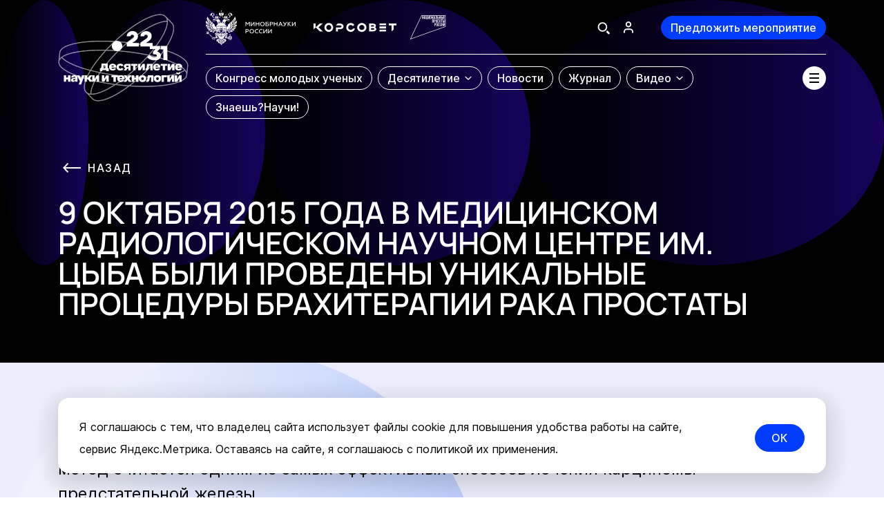

--- FILE ---
content_type: text/html; charset=UTF-8
request_url: https://xn--80aa3ak5a.xn--p1ai/science/5019/
body_size: 56497
content:
<!DOCTYPE html>
<html lang="ru">
<head>
    <meta charset="utf-8">
    <meta name="viewport" content="width=device-width, initial-scale=1.0">
    <meta http-equiv="X-UA-Compatible" content="IE=edge" />
    <meta name="format-detection" content="telephone=no">
    <title>События</title>

<script type="module" crossorigin src="/front/main/dist/assets/index-CdFol4jh.js"></script>
<link rel="stylesheet" crossorigin href="/front/main/dist/assets/index-Brr0DRqi.css">

<meta http-equiv="Content-Type" content="text/html; charset=UTF-8" />
<meta name="description" content="Десятилетия науки и технологий в России | Официальный сайт Наука.рф" />
<link href="/bitrix/cache/css/s1/main/template_7188e5ec0a345f8abeca1b4b1879b254/template_7188e5ec0a345f8abeca1b4b1879b254_v1.css?1769435203574" type="text/css"  data-template-style="true" rel="stylesheet" />
<meta name="csrf-token" content="3a3d002c69380674c93fc8044c5f5e88">



<!-- Yandex.Metrika counter -->
<script data-skip-moving="true" type="text/javascript" >
   (function(m,e,t,r,i,k,a){m[i]=m[i]||function(){(m[i].a=m[i].a||[]).push(arguments)};
   m[i].l=1*new Date();
   for (var j = 0; j < document.scripts.length; j++) {if (document.scripts[j].src === r) { return; }}
   k=e.createElement(t),a=e.getElementsByTagName(t)[0],k.async=1,k.src=r,a.parentNode.insertBefore(k,a)})
   (window, document, "script", "https://mc.yandex.ru/metrika/tag.js", "ym");

	window.uYmKey = 90494499;

   ym(window.uYmKey, "init", {
        clickmap:true,
        trackLinks:true,
        accurateTrackBounce:true,
        webvisor:true
   });

   ym(90502649, "init", {
        clickmap:true,
        trackLinks:true,
        accurateTrackBounce:true,
        webvisor:true
   });

	window.ymScrollDeep = true;
	window.ymScrollDeepKey = window.uYmKey;
	window.ymScroollHomePageOnly = true;
</script>
<noscript><div>
<img src="https://mc.yandex.ru/watch/90494499" style="position:absolute; left:-9999px;" alt="" />
<img src="https://mc.yandex.ru/watch/90502649" style="position:absolute; left:-9999px;" alt="" /></div></noscript>
<!-- /Yandex.Metrika counter -->    <meta property="og:type" content="website">
    <meta property="og:url"
          content="https://xn--80aa3ak5a.xn--p1ai/science/5019/">
    <meta property="og:title" content="События">
    <meta property="og:description" content="Официальный сайт Десятилетия науки и технологий в России">
    <meta property="og:image"
          content="https://xn--80aa3ak5a.xn--p1ai/front/main/src/assets/img/black-logo.jpg">
	<link rel="canonical" href="https://xn--80aa3ak5a.xn--p1ai/science/5019/">
</head>
<body>
<div id="app" class="g-wrapper" v-cloak>
<spinner-loading></spinner-loading>

<header id="header" class="header">
    <div class="u-g-container">
        <div class="header__wrapper">
            <a class="header__logo" href="https://xn--80aa3ak5a.xn--p1ai/" title="На главную">
                <inline-svg src="logo-main"></inline-svg>
            </a>
            <div class="header__container">
                <div class="header__container-top">
                    <div class="header__container-top-wrapper">
                        <div class="header__container-top--left">
                            <ul class="header__logos">
                                <li class="header__logos-minobrnauki">
                                    <a
                                        class="header__logos-item"
                                        href="https://minobrnauki.gov.ru/"
                                        target="_blank" rel="noopener"      
                                        
                                    >
                                        <picture>
                                            <source media="(max-width: 767px)" srcset="/front/main/src/assets/img/logo/minobrnauki-logo-vert.svg">
                                            <img
                                                class="header__logos-icon-minobrnauki"
                                                src="/front/main/src/assets/img/logo/minobrnauki-logo-hor.svg"
                                                alt="Минобрнауки России"
                                                width="31"
                                                height="30"
                                            >
                                        </picture>
                                    </a>
                                </li>
                                <li class="header__logos-science">
                                    <a
                                        class="header__logos-item"
                                        href="http://youngscience.gov.ru/"
                                        target="_blank" rel="noopener"       
                                    >
                                        <img
                                            class="header__logos-icon-science"
                                            src="/front/main/src/assets/img/logo/science-logo-new.svg"
                                            width="152"
                                            height="64"
                                        >
                                    </a>
                                </li>
                                <li class="header__logos-national-projects">
                                    <a
                                        class="header__logos-item"
                                        href="https://xn--80aapampemcchfmo7a3c9ehj.xn--p1ai/"
                                        
                                        target="_blank" rel="noopener"      
                                    >
                                        <img
                                            class="header__logos-icon-national-projects"
                                            src="/front/main/src/assets/img/logo/nac-prog-logo.svg"
                                            alt="Национальные проекты"
                                            width="52"
                                            height="35"
                                        >
                                    </a>
                                </li>
                            </ul>
                        </div>
                        <div class="header__container-top--right">
                            <div class="header__actions">
                                
                                <div class="header__actions-item">
                                    <header-search-toggle></header-search-toggle>
                                </div>

                                <template v-if="IS_AUTH">
                                    <user-block
                                        class="header__actions-item header__user-block g-hidden-mobile"
                                        lk-url="https://xn--80aa3ak5a.xn--p1ai/lk/"
                                        logout-url="/science/5019/?logout=yes&sessid=3a3d002c69380674c93fc8044c5f5e88"
                                    ></user-block>
                                    <div class="header__bottom-offer">
                                        <custom-button
                                            class="header__btn-event"
                                            tag="a"
                                            href="https://xn--80aa3ak5a.xn--p1ai/lk/?tab=add-event"
                                            theme="primary"
                                        >
                                            Предложить мероприятие
                                        </custom-button>
                                    </div>
                                </template>
                                <template v-else>
                                    <btn-login ref="btnLogin" class="header__actions-item header__btn-login g-hidden-mobile"></btn-login>
                                    <div class="header__bottom-offer">
                                        <custom-button
                                            class="header__btn-event"
                                            theme="primary"
                                            @click="goToAuthForm('add-event')"
                                        >
                                            Предложить мероприятие
                                        </custom-button>
                                    </div>
                                </template>
                            </div>
                        </div>
                        <header-search
                            action-search="/search/"
                        ></header-search>
                    </div>
                </div>
                <div class="header__container-bottom">
                    <nav class="header__nav">
                        <header-menu></header-menu>
                    </nav>
                    <burger-menu-button></burger-menu-button>
                </div>
            </div>
        </div>
    </div>
    <burger-menu
            is-can-auth
        :main-items="[{&quot;id&quot;:&quot;245&quot;,&quot;url&quot;:&quot;https:\/\/xn--c1aenmeoia.xn--80aa3ak5a.xn--p1ai\/&quot;,&quot;name&quot;:&quot;Конгресс молодых ученых&quot;,&quot;target&quot;:&quot;_blank&quot;,&quot;isChild&quot;:false,&quot;isActive&quot;:false,&quot;childs&quot;:[],&quot;alignRight&quot;:false},{&quot;id&quot;:&quot;246&quot;,&quot;url&quot;:&quot;\/about\/&quot;,&quot;name&quot;:&quot;Десятилетие&quot;,&quot;target&quot;:&quot;_self&quot;,&quot;isChild&quot;:false,&quot;isActive&quot;:false,&quot;childs&quot;:[{&quot;id&quot;:&quot;247&quot;,&quot;url&quot;:&quot;\/about\/&quot;,&quot;name&quot;:&quot;Главное&quot;,&quot;target&quot;:&quot;_self&quot;,&quot;isChild&quot;:false,&quot;isActive&quot;:false,&quot;childs&quot;:[],&quot;alignRight&quot;:false},{&quot;id&quot;:&quot;248&quot;,&quot;url&quot;:&quot;\/initiatives\/&quot;,&quot;name&quot;:&quot;Инициативы&quot;,&quot;target&quot;:&quot;_self&quot;,&quot;isChild&quot;:false,&quot;isActive&quot;:false,&quot;childs&quot;:[],&quot;alignRight&quot;:false},{&quot;id&quot;:&quot;309&quot;,&quot;url&quot;:&quot;\/events\/&quot;,&quot;name&quot;:&quot;Мероприятия и проекты&quot;,&quot;target&quot;:&quot;_self&quot;,&quot;isChild&quot;:false,&quot;isActive&quot;:false,&quot;childs&quot;:[],&quot;alignRight&quot;:false},{&quot;id&quot;:&quot;249&quot;,&quot;url&quot;:&quot;\/about\/#brand-style&quot;,&quot;name&quot;:&quot;Фирменный стиль&quot;,&quot;target&quot;:&quot;_self&quot;,&quot;isChild&quot;:false,&quot;isActive&quot;:false,&quot;childs&quot;:[],&quot;alignRight&quot;:false},{&quot;id&quot;:&quot;250&quot;,&quot;url&quot;:&quot;\/media\/&quot;,&quot;name&quot;:&quot;Для СМИ&quot;,&quot;target&quot;:&quot;_self&quot;,&quot;isChild&quot;:false,&quot;isActive&quot;:false,&quot;childs&quot;:[],&quot;alignRight&quot;:false},{&quot;id&quot;:&quot;251&quot;,&quot;url&quot;:&quot;https:\/\/xn--80aaxlghze.xn--80aa3ak5a.xn--p1ai\/&quot;,&quot;name&quot;:&quot;Талисман Десятилетия науки&quot;,&quot;target&quot;:&quot;_blank&quot;,&quot;isChild&quot;:false,&quot;isActive&quot;:false,&quot;childs&quot;:[],&quot;alignRight&quot;:false}],&quot;alignRight&quot;:false},{&quot;id&quot;:&quot;252&quot;,&quot;url&quot;:&quot;\/news\/&quot;,&quot;name&quot;:&quot;Новости&quot;,&quot;target&quot;:&quot;_self&quot;,&quot;isChild&quot;:false,&quot;isActive&quot;:false,&quot;childs&quot;:[],&quot;alignRight&quot;:false},{&quot;id&quot;:&quot;254&quot;,&quot;url&quot;:&quot;\/journal\/&quot;,&quot;name&quot;:&quot;Журнал&quot;,&quot;target&quot;:&quot;_self&quot;,&quot;isChild&quot;:false,&quot;isActive&quot;:false,&quot;childs&quot;:[],&quot;alignRight&quot;:false},{&quot;id&quot;:&quot;255&quot;,&quot;url&quot;:&quot;\/video\/&quot;,&quot;name&quot;:&quot;Видео&quot;,&quot;target&quot;:&quot;_self&quot;,&quot;isChild&quot;:false,&quot;isActive&quot;:false,&quot;childs&quot;:[{&quot;id&quot;:&quot;256&quot;,&quot;url&quot;:&quot;\/video\/&quot;,&quot;name&quot;:&quot;Все видео&quot;,&quot;target&quot;:&quot;_self&quot;,&quot;isChild&quot;:false,&quot;isActive&quot;:false,&quot;childs&quot;:[],&quot;alignRight&quot;:false},{&quot;id&quot;:&quot;257&quot;,&quot;url&quot;:&quot;\/science-point\/&quot;,&quot;name&quot;:&quot;Точка науки&quot;,&quot;target&quot;:&quot;_self&quot;,&quot;isChild&quot;:false,&quot;isActive&quot;:false,&quot;childs&quot;:[],&quot;alignRight&quot;:false}],&quot;alignRight&quot;:true},{&quot;id&quot;:&quot;316&quot;,&quot;url&quot;:&quot;https:\/\/научи.наука.рф&quot;,&quot;name&quot;:&quot;Знаешь?Научи!&quot;,&quot;target&quot;:&quot;_self&quot;,&quot;isChild&quot;:false,&quot;isActive&quot;:false,&quot;childs&quot;:[],&quot;alignRight&quot;:false}]"
        :secondary-items="[{&quot;id&quot;:&quot;268&quot;,&quot;url&quot;:&quot;https:\/\/xn--d1acvx9d.xn--80aa3ak5a.xn--p1ai\/&quot;,&quot;name&quot;:&quot;Детская &lt;br&gt; страница&quot;,&quot;target&quot;:&quot;_self&quot;,&quot;isChild&quot;:true,&quot;icon&quot;:&quot;https:\/\/cdn.10nauki.ru\/upload\/uf\/123\/mu3fp0lionmnc56mgpecva7wwj90ejqg\/Детская_страница (1).svg&quot;,&quot;iconWhite&quot;:&quot;https:\/\/cdn.10nauki.ru\/upload\/uf\/117\/lpjv0ajuvfzg15ziyeuhryu04m8kyanm\/Детская_страница (2) 1.svg&quot;},{&quot;id&quot;:&quot;269&quot;,&quot;url&quot;:&quot;https:\/\/xn--80aafey1amqq.xn--80aa3ak5a.xn--p1ai\/&quot;,&quot;name&quot;:&quot;Навигатор по научным специальностям&quot;,&quot;target&quot;:&quot;_self&quot;,&quot;isChild&quot;:false,&quot;icon&quot;:&quot;https:\/\/cdn.10nauki.ru\/upload\/uf\/55b\/c1nt7hj8ytgt3adgqm6h7jxx8q4n0dt2\/Навигатор_по_научным_специальностям (1).svg&quot;,&quot;iconWhite&quot;:&quot;https:\/\/cdn.10nauki.ru\/upload\/uf\/cbb\/9c3y180yjc8bcp6uy42gf5880tgb9zfq\/Навигатор_по_научным_специальностям (2) 1.svg&quot;},{&quot;id&quot;:&quot;270&quot;,&quot;url&quot;:&quot;https:\/\/xn--h1aaea4aeco0g.xn--80aa3ak5a.xn--p1ai\/&quot;,&quot;name&quot;:&quot;Экскурсии и лекции «Наука рядом»&quot;,&quot;target&quot;:&quot;_self&quot;,&quot;isChild&quot;:false,&quot;icon&quot;:&quot;https:\/\/cdn.10nauki.ru\/upload\/uf\/265\/zmreyb1w69hs8qeeumnkq1ah8ybrf57h\/Экскурсии_и_лекции (1).svg&quot;,&quot;iconWhite&quot;:&quot;https:\/\/cdn.10nauki.ru\/upload\/uf\/b88\/nb4uvhu0o016z3v5lbsude4hz4mi1ras\/Экскурсии_и_лекции (2) 1.svg&quot;},{&quot;id&quot;:&quot;272&quot;,&quot;url&quot;:&quot;https:\/\/xn--g1abnnjg.xn--80aa3ak5a.xn--p1ai\/&quot;,&quot;name&quot;:&quot;Научно-популярные туры&quot;,&quot;target&quot;:&quot;_self&quot;,&quot;isChild&quot;:false,&quot;icon&quot;:&quot;https:\/\/cdn.10nauki.ru\/upload\/uf\/6e6\/vcu1ctqygnigim8db32hnpuxy6paqyyz\/Frame (1).svg&quot;,&quot;iconWhite&quot;:&quot;https:\/\/cdn.10nauki.ru\/upload\/uf\/827\/w0pcps1uot1wo6au66wumvdpnf5v4b0t\/Frame (1) (1) 1.svg&quot;},{&quot;id&quot;:&quot;271&quot;,&quot;url&quot;:&quot;https:\/\/xn--80ahbcardleh7akwn6i.xn--80aa3ak5a.xn--p1ai\/&quot;,&quot;name&quot;:&quot;Научные детские площадки&quot;,&quot;target&quot;:&quot;_self&quot;,&quot;isChild&quot;:false,&quot;icon&quot;:&quot;https:\/\/cdn.10nauki.ru\/upload\/uf\/e21\/kg2ls3majzembq3jq2ve1yxo25p0jcst\/Frame.svg&quot;,&quot;iconWhite&quot;:&quot;https:\/\/cdn.10nauki.ru\/upload\/uf\/88a\/qodxq2ovaqsgqenfpztujxxrm2u5th0r\/Frame (2) 1.svg&quot;}]"
        :region-props="{}"
>
        <div class="burger-menu">
                    <div class="header-desktop-menu">
                <div class="header-desktop-menu__list">
                    <div class="header-desktop-menu__inner">
                                                    <div class="header-desktop-menu__item">
                                <a href="https://xn--c1aenmeoia.xn--80aa3ak5a.xn--p1ai/" target="_blank" rel="noopener"       class="header-desktop-menu__link">_blank</a>
                                                            </div>
                                                    <div class="header-desktop-menu__item">
                                <a href="/about/" target="_self" class="header-desktop-menu__link">_self</a>
                                                                    <div class="header-desktop-menu__submenu">
                                        <div class="header-desktop-menu__submenu-list header-desktop-menu__list">
                                                                                            <div class="header-desktop-menu__submenu-item header-desktop-menu__item">
                                                    <a href="/about/" target="_self" class="header-desktop-menu__submenu-link">Главное</a>
                                                </div>
                                                                                            <div class="header-desktop-menu__submenu-item header-desktop-menu__item">
                                                    <a href="/initiatives/" target="_self" class="header-desktop-menu__submenu-link">Инициативы</a>
                                                </div>
                                                                                            <div class="header-desktop-menu__submenu-item header-desktop-menu__item">
                                                    <a href="/events/" target="_self" class="header-desktop-menu__submenu-link">Мероприятия и проекты</a>
                                                </div>
                                                                                            <div class="header-desktop-menu__submenu-item header-desktop-menu__item">
                                                    <a href="/about/#brand-style" target="_self" class="header-desktop-menu__submenu-link">Фирменный стиль</a>
                                                </div>
                                                                                            <div class="header-desktop-menu__submenu-item header-desktop-menu__item">
                                                    <a href="/media/" target="_self" class="header-desktop-menu__submenu-link">Для СМИ</a>
                                                </div>
                                                                                            <div class="header-desktop-menu__submenu-item header-desktop-menu__item">
                                                    <a href="https://xn--80aaxlghze.xn--80aa3ak5a.xn--p1ai/" target="_blank" rel="noopener"       class="header-desktop-menu__submenu-link">Талисман Десятилетия науки</a>
                                                </div>
                                                                                    </div>
                                    </div>
                                                            </div>
                                                    <div class="header-desktop-menu__item">
                                <a href="/news/" target="_self" class="header-desktop-menu__link">_self</a>
                                                            </div>
                                                    <div class="header-desktop-menu__item">
                                <a href="/journal/" target="_self" class="header-desktop-menu__link">_self</a>
                                                            </div>
                                                    <div class="header-desktop-menu__item">
                                <a href="/video/" target="_self" class="header-desktop-menu__link">_self</a>
                                                                    <div class="header-desktop-menu__submenu">
                                        <div class="header-desktop-menu__submenu-list header-desktop-menu__list">
                                                                                            <div class="header-desktop-menu__submenu-item header-desktop-menu__item">
                                                    <a href="/video/" target="_self" class="header-desktop-menu__submenu-link">Все видео</a>
                                                </div>
                                                                                            <div class="header-desktop-menu__submenu-item header-desktop-menu__item">
                                                    <a href="/science-point/" target="_self" class="header-desktop-menu__submenu-link">Точка науки</a>
                                                </div>
                                                                                    </div>
                                    </div>
                                                            </div>
                                                    <div class="header-desktop-menu__item">
                                <a href="https://научи.наука.рф" target="_self" class="header-desktop-menu__link">_self</a>
                                                            </div>
                                            </div>
                </div>
            </div>
                            <nav class="navigation-block">
                <div class="navigation-block__inner">
                    <div class="navigation-block__list">
                                                    <div class="navigation-block__item">
                                <a href="https://xn--d1acvx9d.xn--80aa3ak5a.xn--p1ai/" target="_self" class="navigation-card">
                                    <div class="navigation-card__inner">
                                                                                    <img src="https://cdn.10nauki.ru/upload/uf/123/mu3fp0lionmnc56mgpecva7wwj90ejqg/Детская_страница (1).svg" class="navigation-card__icon">
                                                                                <span class="navigation-card__name">Детская <br> страница</span>
                                    </div>
                                </a>
                            </div>
                                                    <div class="navigation-block__item">
                                <a href="https://xn--80aafey1amqq.xn--80aa3ak5a.xn--p1ai/" target="_self" class="navigation-card">
                                    <div class="navigation-card__inner">
                                                                                    <img src="https://cdn.10nauki.ru/upload/uf/55b/c1nt7hj8ytgt3adgqm6h7jxx8q4n0dt2/Навигатор_по_научным_специальностям (1).svg" class="navigation-card__icon">
                                                                                <span class="navigation-card__name">Навигатор по научным специальностям</span>
                                    </div>
                                </a>
                            </div>
                                                    <div class="navigation-block__item">
                                <a href="https://xn--h1aaea4aeco0g.xn--80aa3ak5a.xn--p1ai/" target="_self" class="navigation-card">
                                    <div class="navigation-card__inner">
                                                                                    <img src="https://cdn.10nauki.ru/upload/uf/265/zmreyb1w69hs8qeeumnkq1ah8ybrf57h/Экскурсии_и_лекции (1).svg" class="navigation-card__icon">
                                                                                <span class="navigation-card__name">Экскурсии и лекции «Наука рядом»</span>
                                    </div>
                                </a>
                            </div>
                                                    <div class="navigation-block__item">
                                <a href="https://xn--g1abnnjg.xn--80aa3ak5a.xn--p1ai/" target="_self" class="navigation-card">
                                    <div class="navigation-card__inner">
                                                                                    <img src="https://cdn.10nauki.ru/upload/uf/6e6/vcu1ctqygnigim8db32hnpuxy6paqyyz/Frame (1).svg" class="navigation-card__icon">
                                                                                <span class="navigation-card__name">Научно-популярные туры</span>
                                    </div>
                                </a>
                            </div>
                                                    <div class="navigation-block__item">
                                <a href="https://xn--80ahbcardleh7akwn6i.xn--80aa3ak5a.xn--p1ai/" target="_self" class="navigation-card">
                                    <div class="navigation-card__inner">
                                                                                    <img src="https://cdn.10nauki.ru/upload/uf/e21/kg2ls3majzembq3jq2ve1yxo25p0jcst/Frame.svg" class="navigation-card__icon">
                                                                                <span class="navigation-card__name">Научные детские площадки</span>
                                    </div>
                                </a>
                            </div>
                                            </div>
                </div>
            </nav>
            </div>
</burger-menu>
</header>
    <main id="main">

<!-- #WORKAREA# ---------------------------------------------------------------------------------------------------- -->

<div class="science-detail-page">
    <banner-wrapper class="science-detail-banner">
        <div class="u-inner-header">
            <back-link class="u-inner-header__back tt-uppercase" href="/science/"></back-link>
            <h1 class="u-inner-header__title u-inner-header__title--maxw-1024">
                9 октября 2015 года в Медицинском радиологическом научном центре им. Цыба были проведены уникальные процедуры брахитерапии рака простаты            </h1>
        </div>
    </banner-wrapper>
    <u-figures
        class="science-detail-page__figures"
        :items="[
            {'name':'f-science-detail-page-1','image':'/front/main/src/assets/img/bg-shapes/circle-left-opacity.svg','animation':'fade-in-left'},
            {'name':'f-science-detail-page-lines','image':'/front/main/src/assets/img/bg-shapes/lines.svg','animation':'fade-in-left'},
        ]"
        :full-width="true"
        :is-overflow="true"
    >
        <div class="science-detail-page__wrapper">
            <div class="science-detail-page__main">
                <section class="science-detail-page__content-section">
                    <div class="u-g-container">
                        <div class="u-typography science-detail-page__typography" v-check-child-external-link>
                            
                            
                            <p>
	 Брахитерапия — один из методов лучевой терапии. Он позволяет очень точно воздействовать на очаг опухоли. При этом вмешательство является малоинвазивным. Этот метод считается одним из самых эффективных способов лечения карциномы предстательной железы.
</p>
<p>
	 В 2015 году в Обнинске, где находится Медицинский радиологический научный центр, провели уникальные процедуры брахитерапии, применив микроисточники с йодом-125. В область опухоли помещали маленькие герметичные капсулы с искусственным радиоактивным изотопом йода.
</p>
<p>
	 Сама брахитерапия применяется в нашей стране с 2000-х. Уникальность процедур, проведенных 9 октября 2015 года, заключалась в том, что впервые использовались микроисточники, созданные по российской технологий, на российском оборудовании и из российских комплектующих в Физико-энергетическом институте им. Лейпунского.
</p>
 <br>
 <br>                        </div>
                    </div>
                </section>

                <section class="science-detail-page__sience-cards">
                    <div class="u-g-container">
                        <h2 class="science-detail-page__title tt-uppercase">Ни дня без науки</h2>
                    </div>
                    <div class="section-body">
                        <div class="u-g-container">
                            <science-news
    url="/science/5019/"
    init-next-url="/science/5019/?PAGEN_2=2&AJAX=Y"
    :initial-news-items="[{&quot;id&quot;:170201,&quot;date&quot;:&quot;2026-02-01&quot;,&quot;title&quot;:&quot;1 февраля 1857 года родился психиатр, невропатолог, физиолог и психолог Владимир Бехтерев&quot;,&quot;text&quot;:&quot;&quot;,&quot;url&quot;:&quot;\/science\/170201\/&quot;,&quot;hasDetail&quot;:true},{&quot;id&quot;:170199,&quot;date&quot;:&quot;2026-01-31&quot;,&quot;title&quot;:&quot;31 января 1896 года родилась математик, основоположница советской школы философии математики Софья Яновская&quot;,&quot;text&quot;:&quot;&quot;,&quot;url&quot;:&quot;\/science\/170199\/&quot;,&quot;hasDetail&quot;:true},{&quot;id&quot;:169980,&quot;date&quot;:&quot;2026-01-30&quot;,&quot;title&quot;:&quot;30 января 1919 года родился физик-атомщик Иосиф Розенталь&quot;,&quot;text&quot;:&quot;&quot;,&quot;url&quot;:&quot;\/science\/169980\/&quot;,&quot;hasDetail&quot;:true}]"
    :init-paginator="{&quot;NavNum&quot;:2,&quot;NavPageNomer&quot;:1,&quot;NavPageCount&quot;:438,&quot;NavRecordCount&quot;:1314,&quot;NavPageSize&quot;:3}"
    >
    <div class="science-news">
        <div class="science-news-list">
                            <div
                    class="science-news-list__item science-news-list__item--col-1-3"
                >
                    <a
                        class="science-news-item science-news-item--vertical"
                        href="/science/170201/"
                    >
                        <div
                            class="science-news-item__image"
                            style="background-image: url('')"
                        ></div>
                        <div class="science-news-item__content">
                            <div class="science-news-item__date">
                                <div class="science-news-item__date-label">
                                    1 февраля                                </div>
                            </div>
                            <div class="science-news-item__title">
                                1 февраля 1857 года родился психиатр, невропатолог, физиолог и психолог Владимир Бехтерев                            </div>
                        </div>
                    </a>
                </div>
                            <div
                    class="science-news-list__item science-news-list__item--col-1-3"
                >
                    <a
                        class="science-news-item science-news-item--vertical"
                        href="/science/170199/"
                    >
                        <div
                            class="science-news-item__image"
                            style="background-image: url('')"
                        ></div>
                        <div class="science-news-item__content">
                            <div class="science-news-item__date">
                                <div class="science-news-item__date-label">
                                    31 января                                </div>
                            </div>
                            <div class="science-news-item__title">
                                31 января 1896 года родилась математик, основоположница советской школы философии математики Софья Яновская                            </div>
                        </div>
                    </a>
                </div>
                            <div
                    class="science-news-list__item science-news-list__item--col-1-3"
                >
                    <a
                        class="science-news-item science-news-item--vertical"
                        href="/science/169980/"
                    >
                        <div
                            class="science-news-item__image"
                            style="background-image: url('')"
                        ></div>
                        <div class="science-news-item__content">
                            <div class="science-news-item__date">
                                <div class="science-news-item__date-label">
                                    30 января                                </div>
                            </div>
                            <div class="science-news-item__title">
                                30 января 1919 года родился физик-атомщик Иосиф Розенталь                            </div>
                        </div>
                    </a>
                </div>
                    </div>
    </div>
</science-news>
                        </div>
                    </div>
                </section>
            </div>
        </div>
    </u-figures>
</div>

<!-- /#WORKAREA# --------------------------------------------------------------------------------------------------- -->
    </main>
    <footer class="footer">
        <div class="footer__container">
            <div class="footer__inner">
                <div class="footer__top">
                    <div class="footer__top-menu">
                        <ul class="footer-menu">
            <li >
            <a
                href="https://xn--c1aenmeoia.xn--80aa3ak5a.xn--p1ai"
                                                    target="_blank" rel="noopener"      
                            >
                Конгресс молодых ученых            </a>
        </li>
            <li >
            <a
                href="/about/"
                                            >
                О Десятилетии            </a>
        </li>
            <li >
            <a
                href="/about/#brand-style"
                                            >
                Фирменный стиль            </a>
        </li>
            <li >
            <a
                href="/media/"
                                            >
                Для СМИ            </a>
        </li>
            <li >
            <a
                href="/news/"
                                            >
                Новости            </a>
        </li>
            <li >
            <a
                href="/journal/"
                                            >
                Журнал            </a>
        </li>
            <li >
            <a
                href="/video/"
                                            >
                Видео            </a>
        </li>
    </ul>
                    </div>
                    <div class="footer__top-btns">
                        <custom-button
                            v-if="IS_AUTH"
                            tag="a"
                            href="https://xn--80aa3ak5a.xn--p1ai/lk/?tab=add-event"
                            class="footer__actions-btn g-visible-tablet"
                            theme="primary"
                        >
                            Предложить мероприятие
                        </custom-button>
                        <custom-button
                            v-else
                            class="footer__actions-btn g-visible-tablet"
                            theme="primary"
                            @click="goToAuthForm('add-event')"
                        >
                            Предложить мероприятие
                        </custom-button>

                        <div class="footer__socials g-visible-tablet">
                            <div class="footer__socials-list">
                                <div class="footer__socials-item">
                                    <a class="footer-social" href="https://max.ru/nauka" target="_blank" rel="noopener"      >
                                        <svg width="44" height="44" viewBox="0 0 44 44" fill="none" xmlns="http://www.w3.org/2000/svg">
                                            <path class="st0" d="M22.2,32.1c-2.1,0-3.1-0.3-4.8-1.5c-1.1,1.3-4.5,2.4-4.6,0.6c0-1.3-0.3-2.4-0.6-3.6c-0.4-1.5-0.9-3.1-0.9-5.5c0-5.7,5-10.1,10.9-10.1c5.9,0,10.6,4.5,10.6,10.1c0,2.6-1.1,5.2-3.1,7.1C27.7,31,25,32.1,22.2,32.1z M22.3,16.9c-2.9-0.1-5.1,1.8-5.6,4.7c-0.4,2.4,0.3,5.5,0.9,5.6c0.3,0.1,1.1-0.5,1.5-0.9c0.8,0.5,1.6,0.8,2.6,0.9c1.4,0.1,2.9-0.4,3.9-1.3c1.1-0.9,1.7-2.2,1.8-3.5c0.1-1.4-0.4-2.7-1.4-3.7C25.1,17.6,23.7,16.9,22.3,16.9L22.3,16.9z" fill="white"/>
                                            <circle cx="22" cy="22" r="21.5" stroke="white"/>
                                        </svg>
                                    </a>
                                </div>
                                <div class="footer__socials-item">
                                    <a class="footer-social" href="https://vk.com/sciencerf" target="_blank" rel="noopener"      >
                                        <svg width="44" height="44" viewBox="0 0 44 44" fill="none" xmlns="http://www.w3.org/2000/svg">
                                            <path d="M10.7604 16C11.5479 16 12.7479 16 13.4229 16C13.7604 16 14.0229 16.225 14.1354 16.525C14.4729 17.5 15.2229 19.6375 16.0854 21.1C17.2479 23.0125 17.9979 23.725 18.4854 23.65C18.9729 23.5375 18.8229 22.2625 18.8229 21.25C18.8229 20.2375 18.9354 18.5125 18.4479 17.725L17.6979 16.6375C17.5104 16.375 17.6979 16.0375 17.9979 16.0375H22.2729C22.6854 16.0375 23.0229 16.375 23.0229 16.7875V22.225C23.0229 22.225 23.2104 23.2 24.2604 22.1875C25.3104 21.175 26.4354 19.3 27.3729 17.3875L27.7479 16.4875C27.8604 16.225 28.1229 16.0375 28.4229 16.0375H31.1979C31.7229 16.0375 32.0979 16.5625 31.9104 17.05L31.6104 17.8375C31.6104 17.8375 30.5979 19.8625 29.5479 21.2875C28.4979 22.75 28.2729 23.0875 28.4229 23.4625C28.5729 23.8375 31.2729 26.35 31.9479 27.55C32.1354 27.8875 32.2854 28.1875 32.4354 28.45C32.6979 28.9375 32.3229 29.575 31.7604 29.575H28.6104C28.3479 29.575 28.0854 29.425 27.9729 29.2L27.6729 28.7125C27.6729 28.7125 25.7604 26.4625 24.5979 25.75C23.3979 25.075 23.4354 26.05 23.4354 26.05V28.0375C23.4354 28.8625 22.7604 29.5375 21.9354 29.5375H21.1854C21.1854 29.5375 17.0604 29.5375 13.7604 24.625C11.1729 20.8 10.3104 18.325 10.0104 16.9C9.93543 16.45 10.2729 16 10.7604 16Z" fill="white"/>
                                            <circle cx="22" cy="22" r="21.5" stroke="white"/>
                                        </svg>
                                    </a>
                                </div>
                                <div class="footer__socials-item">
                                    <a class="footer-social" href="https://t.me/npnauka" target="_blank" rel="noopener"      >
                                        <svg width="44" height="44" viewBox="0 0 44 44" fill="none" xmlns="http://www.w3.org/2000/svg">
                                            <path d="M32.501 14.6462L29.2471 29.9917C29.0016 31.0747 28.3614 31.3442 27.4516 30.8341L22.4937 27.1806L20.1015 29.4815C19.8368 29.7462 19.6154 29.9677 19.1051 29.9677L19.4613 24.9182L28.6502 16.6149C29.0498 16.2588 28.5636 16.0614 28.0293 16.4176L16.6695 23.5704L11.779 22.0398C10.7152 21.7076 10.696 20.9759 12.0004 20.4657L31.1292 13.0963C32.0148 12.7642 32.7898 13.2936 32.501 14.6462Z" fill="white"/>
                                            <circle cx="22" cy="22" r="21.5" stroke="white"/>
                                        </svg>
                                    </a>
                                </div>
                                <div class="footer__socials-item">
                                    <a class="footer-social" href="https://ok.ru/group/70000000450836" target="_blank" rel="noopener"      >
                                        <svg width="44" height="44" viewBox="0 0 44 44" fill="none" xmlns="http://www.w3.org/2000/svg">
                                            <path d="M27.6114 25.6562C26.327 26.4719 24.5599 26.7953 23.3927 26.9172L24.3724 27.8828L27.9489 31.4594C29.2567 32.8 27.1286 34.8953 25.8067 33.6016C24.9114 32.6922 23.5989 31.3797 22.2302 30.0109L18.6536 33.5969C17.3317 34.8859 15.2036 32.7719 16.5255 31.4547C17.4349 30.5453 18.7333 29.2328 20.102 27.8781L21.0677 26.9125C19.9145 26.7906 18.1192 26.4859 16.8208 25.6516C15.2927 24.6672 14.6224 24.0906 15.213 22.8859C15.5599 22.2016 16.5114 21.625 17.7724 22.6188C17.7724 22.6188 19.4739 23.9734 22.2208 23.9734C24.9677 23.9734 26.6692 22.6188 26.6692 22.6188C27.9302 21.6297 28.877 22.2016 29.2286 22.8859C29.8099 24.0906 29.1395 24.6672 27.6114 25.6562ZM16.1364 16.0797C16.1364 12.7188 18.8692 10 22.2161 10C25.563 10 28.2958 12.7188 28.2958 16.0797C28.2958 19.4266 25.563 22.1453 22.2161 22.1453C18.8692 22.1453 16.1364 19.4266 16.1364 16.0797ZM19.2302 16.0797C19.2302 17.725 20.5708 19.0656 22.2161 19.0656C23.8614 19.0656 25.202 17.725 25.202 16.0797C25.202 14.4203 23.8614 13.0797 22.2161 13.0797C20.5708 13.0797 19.2302 14.4203 19.2302 16.0797Z" fill="white"/>
                                            <circle cx="22" cy="22" r="21.5" stroke="white"/>
                                        </svg>
                                    </a>
                                </div>
                            </div>
                        </div>
                    </div>
                </div>
                <div class="footer__bottom">
                    <div class="footer__content">
                        <div class="footer__logos">
                            <a
                                href="https://xn--80aa3ak5a.xn--p1ai/"
                                class="footer-logo footer__logos-item footer__logos-item--main"
                            >
                                <inline-svg class="footer-logo__inline-svg" src="logo-footer-sc"></inline-svg>
                            </a>
                            <a
                                href="https://xn--80aapamcavoccigmpc9ab4d0fkj.xn--p1ai/"
                                target="_blank" rel="noopener"      
                                
                                class="footer-logo footer__logos-item footer__logos-item--ano"
                            >
                                <inline-svg class="footer-logo__inline-svg" src="ano-logo-wide"></inline-svg>
                            </a>
                        </div>
                        <div class="footer-copy-text">
                            Наука.рф &nbsp;&mdash; официальный сайт Десятилетия науки и технологий в России. На сайте собрана основная информация о главных новостях, инициативах, проектах и мероприятиях Десятилетия науки и технологий.
                            <br>
                            Если вы хотите стать партнером Десятилетия, предложить проекты или
                            мероприятия или задать вопрос, напишите на info@10nauki.ru
                            <br>
                            ©&nbsp;АНО&nbsp;«Национальные приоритеты», 2022-2026                        </div>
                        <div class="footer__socials g-hidden-tablet">
                            <div class="footer__socials-list">
                                <div class="footer__socials-item">
                                    <a class="footer-social" href="https://max.ru/nauka" target="_blank" rel="noopener"      >
                                        <svg width="44" height="44" viewBox="0 0 44 44" fill="none" xmlns="http://www.w3.org/2000/svg">
                                            <path class="st0" d="M22.2,32.1c-2.1,0-3.1-0.3-4.8-1.5c-1.1,1.3-4.5,2.4-4.6,0.6c0-1.3-0.3-2.4-0.6-3.6c-0.4-1.5-0.9-3.1-0.9-5.5c0-5.7,5-10.1,10.9-10.1c5.9,0,10.6,4.5,10.6,10.1c0,2.6-1.1,5.2-3.1,7.1C27.7,31,25,32.1,22.2,32.1z M22.3,16.9c-2.9-0.1-5.1,1.8-5.6,4.7c-0.4,2.4,0.3,5.5,0.9,5.6c0.3,0.1,1.1-0.5,1.5-0.9c0.8,0.5,1.6,0.8,2.6,0.9c1.4,0.1,2.9-0.4,3.9-1.3c1.1-0.9,1.7-2.2,1.8-3.5c0.1-1.4-0.4-2.7-1.4-3.7C25.1,17.6,23.7,16.9,22.3,16.9L22.3,16.9z" fill="white"/>
                                            <circle cx="22" cy="22" r="21.5" stroke="white"/>
                                        </svg>
                                    </a>
                                </div>
                                <div class="footer__socials-item">
                                    <a class="footer-social" href="https://vk.com/sciencerf" target="_blank" rel="noopener"      >
                                        <svg width="44" height="44" viewBox="0 0 44 44" fill="none" xmlns="http://www.w3.org/2000/svg">
                                            <path d="M10.7604 16C11.5479 16 12.7479 16 13.4229 16C13.7604 16 14.0229 16.225 14.1354 16.525C14.4729 17.5 15.2229 19.6375 16.0854 21.1C17.2479 23.0125 17.9979 23.725 18.4854 23.65C18.9729 23.5375 18.8229 22.2625 18.8229 21.25C18.8229 20.2375 18.9354 18.5125 18.4479 17.725L17.6979 16.6375C17.5104 16.375 17.6979 16.0375 17.9979 16.0375H22.2729C22.6854 16.0375 23.0229 16.375 23.0229 16.7875V22.225C23.0229 22.225 23.2104 23.2 24.2604 22.1875C25.3104 21.175 26.4354 19.3 27.3729 17.3875L27.7479 16.4875C27.8604 16.225 28.1229 16.0375 28.4229 16.0375H31.1979C31.7229 16.0375 32.0979 16.5625 31.9104 17.05L31.6104 17.8375C31.6104 17.8375 30.5979 19.8625 29.5479 21.2875C28.4979 22.75 28.2729 23.0875 28.4229 23.4625C28.5729 23.8375 31.2729 26.35 31.9479 27.55C32.1354 27.8875 32.2854 28.1875 32.4354 28.45C32.6979 28.9375 32.3229 29.575 31.7604 29.575H28.6104C28.3479 29.575 28.0854 29.425 27.9729 29.2L27.6729 28.7125C27.6729 28.7125 25.7604 26.4625 24.5979 25.75C23.3979 25.075 23.4354 26.05 23.4354 26.05V28.0375C23.4354 28.8625 22.7604 29.5375 21.9354 29.5375H21.1854C21.1854 29.5375 17.0604 29.5375 13.7604 24.625C11.1729 20.8 10.3104 18.325 10.0104 16.9C9.93543 16.45 10.2729 16 10.7604 16Z" fill="white"/>
                                            <circle cx="22" cy="22" r="21.5" stroke="white"/>
                                        </svg>
                                    </a>
                                </div>
                                <div class="footer__socials-item">
                                    <a class="footer-social" href="https://t.me/npnauka" target="_blank" rel="noopener"      >
                                        <svg width="44" height="44" viewBox="0 0 44 44" fill="none" xmlns="http://www.w3.org/2000/svg">
                                            <path d="M32.501 14.6462L29.2471 29.9917C29.0016 31.0747 28.3614 31.3442 27.4516 30.8341L22.4937 27.1806L20.1015 29.4815C19.8368 29.7462 19.6154 29.9677 19.1051 29.9677L19.4613 24.9182L28.6502 16.6149C29.0498 16.2588 28.5636 16.0614 28.0293 16.4176L16.6695 23.5704L11.779 22.0398C10.7152 21.7076 10.696 20.9759 12.0004 20.4657L31.1292 13.0963C32.0148 12.7642 32.7898 13.2936 32.501 14.6462Z" fill="white"/>
                                            <circle cx="22" cy="22" r="21.5" stroke="white"/>
                                        </svg>
                                    </a>
                                </div>
                                <div class="footer__socials-item">
                                    <a class="footer-social" href="https://ok.ru/group/70000000450836" target="_blank" rel="noopener"      >
                                        <svg width="44" height="44" viewBox="0 0 44 44" fill="none" xmlns="http://www.w3.org/2000/svg">
                                            <path d="M27.6114 25.6562C26.327 26.4719 24.5599 26.7953 23.3927 26.9172L24.3724 27.8828L27.9489 31.4594C29.2567 32.8 27.1286 34.8953 25.8067 33.6016C24.9114 32.6922 23.5989 31.3797 22.2302 30.0109L18.6536 33.5969C17.3317 34.8859 15.2036 32.7719 16.5255 31.4547C17.4349 30.5453 18.7333 29.2328 20.102 27.8781L21.0677 26.9125C19.9145 26.7906 18.1192 26.4859 16.8208 25.6516C15.2927 24.6672 14.6224 24.0906 15.213 22.8859C15.5599 22.2016 16.5114 21.625 17.7724 22.6188C17.7724 22.6188 19.4739 23.9734 22.2208 23.9734C24.9677 23.9734 26.6692 22.6188 26.6692 22.6188C27.9302 21.6297 28.877 22.2016 29.2286 22.8859C29.8099 24.0906 29.1395 24.6672 27.6114 25.6562ZM16.1364 16.0797C16.1364 12.7188 18.8692 10 22.2161 10C25.563 10 28.2958 12.7188 28.2958 16.0797C28.2958 19.4266 25.563 22.1453 22.2161 22.1453C18.8692 22.1453 16.1364 19.4266 16.1364 16.0797ZM19.2302 16.0797C19.2302 17.725 20.5708 19.0656 22.2161 19.0656C23.8614 19.0656 25.202 17.725 25.202 16.0797C25.202 14.4203 23.8614 13.0797 22.2161 13.0797C20.5708 13.0797 19.2302 14.4203 19.2302 16.0797Z" fill="white"/>
                                            <circle cx="22" cy="22" r="21.5" stroke="white"/>
                                        </svg>
                                    </a>
                                </div>
                            </div>
                        </div>
                    </div>
                </div>
                <div class="footer__actions-bottom">
                    <ul class="footer-privacy">
                        <li>
                            <a href="/upload/documents/Пользовательское_соглашение_наука.рф.pdf?t=202602011957" target="_blank" rel="noopener"      >Пользовательское соглашение</a>
                        </li>
                        <li>
                            <a href="/upload/documents/Политика_конфиденциальности_наука.рф.pdf?t=202602011957" target="_blank" rel="noopener"      >Политика конфиденциальности</a>
                        </li>
                    </ul>
                    <div class="footer__actions-btns">
                        <custom-button
                            v-if="IS_AUTH"
                            tag="a"
                            href="https://xn--80aa3ak5a.xn--p1ai/lk/?tab=add-event"
                            class="footer__actions-btn g-hidden-tablet"
                            theme="primary"
                        >
                            Предложить мероприятие
                        </custom-button>
                        <custom-button
                            v-else
                            class="footer__actions-btn g-hidden-tablet"
                            theme="primary"
                            @click="goToAuthForm('add-event')"
                        >
                            Предложить мероприятие
                        </custom-button>
                        <custom-button
                            class="footer__actions-btn"
                            tag="a"
                            href="mailto:info@10nauki.ru"
                        >
                            Задать вопрос
                        </custom-button>
                        <custom-button
                            class="footer__actions-btn"
                            tag="a"
                            href="mailto:info@10nauki.ru"
                        >
                            Стать партнером
                        </custom-button>
                    </div>
                </div>
            </div>
        </div>
    </footer>
    <u-popup-gallery></u-popup-gallery>
    <modal-cookie>
        <template v-slot:text>
            <div>Я&nbsp;соглашаюсь с&nbsp;тем, что владелец сайта использует файлы cookie для повышения удобства работы на&nbsp;сайте, сервис Яндекс.Метрика. Оставаясь на&nbsp;сайте, я&nbsp;соглашаюсь с&nbsp;политикой их&nbsp;применения.</div>
        </template>
        <template v-slot:button>
            ОК
        </template>
    </modal-cookie>

    <template v-if="!IS_AUTH">
                    <modal v-cloak ref="authModal">
                <authorization lk-url="https://xn--80aa3ak5a.xn--p1ai/lk/" :confirm="false"></authorization>
            </modal>
                    </template>
    <template v-else>
        <modal v-cloak ref="eventAttentionModal">
            <modal-content
                title="Внимание!"
                message="Пожалуйста, проверьте корректность введенной Вами информации."
                :buttons="[{type: 'light', text: 'Отмена', action: 'modal-cancel'}, {text: 'Продолжить', action: 'modal-submit'}]"
            ></modal-content>
        </modal>
        <modal v-cloak ref="eventResultModal">
            <modal-content
                title="Спасибо!"
                                    message="Ваша заявка отправлена! Проверяйте статус рассмотрения в вашем личном кабинете."
                                :buttons="[{text: 'Хорошо', action: 'modal-cancel'}]"
            ></modal-content>
        </modal>
        <modal v-cloak ref="eventErrorModal">
            <modal-content
                title="Ошибка"
                message="Что-то пошло не так. Пожалуйста, проверьте ваше подключение к сети и попробуйте позже."
                :buttons="[{text: 'Хорошо', action: 'modal-cancel'}]"
            ></modal-content>
        </modal>
    </template>
    <modal v-cloak ref="customModal"></modal>
    <modal-switcher></modal-switcher>
    <custom-notification></custom-notification>
    <div id="vue-teleport"></div>
</div><!-- /#app -->

<script>var _ba = _ba || []; _ba.push(["aid", "d102377314096a1c5abd30e6dc169340"]); _ba.push(["host", "xn--80aa3ak5a.xn--p1ai"]); (function() {var ba = document.createElement("script"); ba.type = "text/javascript"; ba.async = true;ba.src = (document.location.protocol == "https:" ? "https://" : "http://") + "bitrix.info/ba.js";var s = document.getElementsByTagName("script")[0];s.parentNode.insertBefore(ba, s);})();</script>


</body>
</html>


--- FILE ---
content_type: text/css
request_url: https://xn--80aa3ak5a.xn--p1ai/front/main/dist/assets/index-Brr0DRqi.css
body_size: 37097
content:
/*! normalize.css v8.0.1 | MIT License | github.com/necolas/normalize.css */html{line-height:1.15;-webkit-text-size-adjust:100%}body{margin:0}h1{font-size:2em;margin:.67em 0}hr{box-sizing:content-box;height:0;overflow:visible}pre{font-family:monospace,monospace;font-size:1em}a{background-color:transparent}abbr[title]{border-bottom:none;text-decoration:underline;text-decoration:underline dotted}b,strong{font-weight:bolder}code,kbd,samp{font-family:monospace,monospace;font-size:1em}small{font-size:80%}sub,sup{font-size:75%;line-height:0;position:relative;vertical-align:baseline}sub{bottom:-.25em}sup{top:-.5em}img{border-style:none}button,input,optgroup,select,textarea{font-family:inherit;font-size:100%;line-height:1.15;margin:0}button,input{overflow:visible}button,select{text-transform:none}button,[type=button],[type=reset],[type=submit]{-webkit-appearance:button}button::-moz-focus-inner,[type=button]::-moz-focus-inner,[type=reset]::-moz-focus-inner,[type=submit]::-moz-focus-inner{border-style:none;padding:0}button:-moz-focusring,[type=button]:-moz-focusring,[type=reset]:-moz-focusring,[type=submit]:-moz-focusring{outline:1px dotted ButtonText}fieldset{padding:.35em .75em .625em}legend{box-sizing:border-box;color:inherit;display:table;max-width:100%;padding:0;white-space:normal}progress{vertical-align:baseline}textarea{overflow:auto}[type=checkbox],[type=radio]{box-sizing:border-box;padding:0}[type=number]::-webkit-inner-spin-button,[type=number]::-webkit-outer-spin-button{height:auto}[type=search]{-webkit-appearance:textfield;outline-offset:-2px}[type=search]::-webkit-search-decoration{-webkit-appearance:none}::-webkit-file-upload-button{-webkit-appearance:button;font:inherit}details{display:block}summary{display:list-item}template{display:none}[hidden]{display:none}@font-face{font-family:Montserrat;src:url(/front/main/dist/assets/Montserrat-Light-CMpSFdsb.woff) format("woff"),url(/front/main/dist/assets/Montserrat-Light-DivpCyAW.woff2) format("woff2"),url(/front/main/dist/assets/Montserrat-Light-CT2XzvRf.ttf) format("truetype");font-weight:300;font-style:normal;font-display:swap}@font-face{font-family:Montserrat;src:url(/front/main/dist/assets/Montserrat-Regular-C_bKKMDp.woff) format("woff"),url(/front/main/dist/assets/Montserrat-Regular-Cr_o4uqi.woff2) format("woff2"),url(/front/main/dist/assets/Montserrat-Regular-DVabroCh.ttf) format("truetype");font-weight:400;font-style:normal;font-display:swap}@font-face{font-family:Montserrat;src:url(/front/main/dist/assets/Montserrat-Medium-C7CngjOm.woff) format("woff"),url(/front/main/dist/assets/Montserrat-Medium-6C3yr4kG.woff2) format("woff2"),url(/front/main/dist/assets/Montserrat-Medium-De1b_N_0.ttf) format("truetype");font-weight:500;font-style:normal;font-display:swap}@font-face{font-family:Montserrat;src:url(/front/main/dist/assets/Montserrat-MediumItalic-B8ijui5f.woff) format("woff"),url(/front/main/dist/assets/Montserrat-MediumItalic-DxNbn4DL.woff2) format("woff2"),url(/front/main/dist/assets/Montserrat-MediumItalic-CpbwRM-r.ttf) format("truetype");font-weight:500;font-style:italic;font-display:swap}@font-face{font-family:Montserrat;src:url(/front/main/dist/assets/Montserrat-SemiBold-X5T6l-Hb.woff) format("woff"),url(/front/main/dist/assets/Montserrat-SemiBold-BAoZNlwB.woff2) format("woff2"),url(/front/main/dist/assets/Montserrat-SemiBold-BuwTRW69.ttf) format("truetype");font-weight:600;font-style:normal;font-display:swap}@font-face{font-family:Montserrat;src:url(/front/main/dist/assets/Montserrat-Bold-ClLDrDHd.woff) format("woff"),url(/front/main/dist/assets/Montserrat-Bold-DcbQ3lvR.woff2) format("woff2"),url(/front/main/dist/assets/Montserrat-Bold-QEc42lev.ttf) format("truetype");font-weight:700;font-style:normal;font-display:swap}@font-face{font-family:Inter;src:url(/front/main/dist/assets/Inter-Light-rwL6yXog.woff) format("woff"),url(/front/main/dist/assets/Inter-Light-BNqYznOx.woff2) format("woff2"),url(/front/main/dist/assets/Inter-Light-DhAqtaZH.ttf) format("truetype");font-weight:300;font-style:normal;font-display:swap}@font-face{font-family:Inter;src:url(/front/main/dist/assets/Inter-Regular-C05ryuRh.woff) format("woff"),url(/front/main/dist/assets/Inter-Regular-6EfshmZx.woff2) format("woff2"),url(/front/main/dist/assets/Inter-Regular-CKX1N0ak.ttf) format("truetype");font-weight:400;font-style:normal;font-display:swap}@font-face{font-family:Inter;src:url(/front/main/dist/assets/Inter-Medium-NQOIbdhU.woff) format("woff"),url(/front/main/dist/assets/Inter-Medium-D5YUpoRx.woff2) format("woff2"),url(/front/main/dist/assets/Inter-Medium-DmUT3eZm.ttf) format("truetype");font-weight:500;font-style:normal;font-display:swap}@font-face{font-family:Inter;src:url(/front/main/dist/assets/Inter-SemiBold-DGXNtFwE.woff) format("woff"),url(/front/main/dist/assets/Inter-SemiBold-ClSOndc6.woff2) format("woff2"),url(/front/main/dist/assets/Inter-SemiBold-DtdDzxp6.ttf) format("truetype");font-weight:600;font-style:normal;font-display:swap}@font-face{font-family:Inter;src:url(/front/main/dist/assets/Inter-Bold-TKJ0Ie4S.woff) format("woff"),url(/front/main/dist/assets/Inter-Bold-BL-v2fdl.woff2) format("woff2"),url(/front/main/dist/assets/Inter-Bold-BwjTkqu6.ttf) format("truetype");font-weight:700;font-style:normal;font-display:swap}@font-face{font-family:Mulish;src:url(/front/main/dist/assets/Mulish-Regular-DA9REXOr.woff) format("woff"),url(/front/main/dist/assets/Mulish-Regular-Dwas_Yq9.woff2) format("woff2"),url(/front/main/dist/assets/Mulish-Regular-D1l5ldzb.ttf) format("truetype");font-weight:400;font-style:normal;font-display:swap}@font-face{font-family:Mulish;src:url(/front/main/dist/assets/Mulish-Medium-BDwzEWD_.woff) format("woff"),url(/front/main/dist/assets/Mulish-Medium-B8-q16cm.woff2) format("woff2"),url(/front/main/dist/assets/Mulish-Medium-DoRRtPYr.ttf) format("truetype");font-weight:500;font-style:normal;font-display:swap}@font-face{font-family:Mulish;src:url(/front/main/dist/assets/Mulish-Bold-CJWAI1Xu.woff) format("woff"),url(/front/main/dist/assets/Mulish-Bold-DacPq5_V.woff2) format("woff2"),url(/front/main/dist/assets/Mulish-Bold-BOXjL5_c.ttf) format("truetype");font-weight:700;font-style:normal;font-display:swap}@font-face{font-family:Mulish;src:url(/front/main/dist/assets/Mulish-Black-B6QNxkdx.woff) format("woff"),url(/front/main/dist/assets/Mulish-Black-DI0y4DUS.woff2) format("woff2"),url(/front/main/dist/assets/Mulish-Black-Cd4uoqMm.ttf) format("truetype");font-weight:900;font-style:normal;font-display:swap}@font-face{font-family:Manrope;src:url(/front/main/dist/assets/Manrope-SemiBold-C67NtnZ9.woff) format("woff"),url(/front/main/dist/assets/Manrope-SemiBold-C4Jyr-gE.woff2) format("woff2"),url(/front/main/dist/assets/Manrope-SemiBold-Diovf81e.ttf) format("truetype");font-weight:600;font-style:normal;font-display:swap}.g-wrapper-offset-left{position:relative;padding-left:155px}@media (max-width: 1439px){.g-wrapper-offset-left{padding-left:116px}}@media (max-width: 1023px){.g-wrapper-offset-left{padding-left:0}}.g-offset-header{padding-top:132px}@media (max-width: 1023px){.g-offset-header:not(._inner){padding-top:120px}}@media (max-width: 767px){.g-offset-header:not(._inner){padding-top:58px}}.g-h1{display:block;font-weight:700;font-size:80px;line-height:1;color:inherit;margin:0}@media (max-width: 1439px){.g-h1{font-size:60px}}@media (max-width: 767px){.g-h1{font-size:30px}}.g-h1 .g-light-text{margin:0 -5px}@media (max-width: 1439px){.g-h1 .g-light-text{margin:0 -4px}}@media (max-width: 767px){.g-h1 .g-light-text{margin:0 -1px}}.g-h1--white{color:#fff}.g-h2{font-weight:700;font-size:40px;line-height:1;color:inherit;margin:0}@media (max-width: 767px){.g-h2{font-size:26px}}.g-h4{display:block;font-weight:700;font-size:12px;line-height:20px;letter-spacing:.1em;text-transform:uppercase;color:inherit;margin:0}@media (max-width: 767px){.g-h4{font-size:10px}}.g-light-text{font-weight:300}.g-offset-line{position:relative;padding-left:155px}@media (max-width: 1439px){.g-offset-line{padding-left:116px}}@media (max-width: 1023px){.g-offset-line{display:flex;align-items:center;padding-left:0;flex-wrap:wrap}}.g-offset-line:after{content:"";width:116px;height:1.5px;position:absolute;top:calc(.5em + 2px);left:0;background-color:#5f93f7;background:linear-gradient(0deg,#5f93f7,#4f92ff)}@media (max-width: 1439px){.g-offset-line:after{width:85px}}@media (max-width: 1023px){.g-offset-line:after{position:static;margin-left:25px}}@media (max-width: 767px){.g-offset-line:after{width:55px}}@media (max-width: 1023px){.g-offset-line--auto-tab:after{margin-left:auto}}@media (max-width: 1023px){.g-offset-line--no-tab{display:block}.g-offset-line--no-tab:after{display:none}}@media (max-width: 767px){.g-offset-line--no-mob{display:block}.g-offset-line--no-mob:after{display:none}}.g-offset-line--shifted{margin-left:-155px}@media (max-width: 1439px){.g-offset-line--shifted{margin-left:-116px}}@media (max-width: 1023px){.g-offset-line--shifted{margin-left:0}}.g-main-title{display:block;font-weight:700;font-size:110px;line-height:1;margin:0}@supports (-webkit-text-stroke: 1px #FFF){.g-main-title{-webkit-text-stroke:1.5px #5893fb;-webkit-text-fill-color:#FFF}}@media screen and (-ms-high-contrast: active),(-ms-high-contrast: none){.g-main-title{text-shadow:-1px -1px 0 #5893fb,1px -1px 0 #5893fb,-1px 1px 0 #5893fb,1px 1px 0 #5893fb;color:#fff}}@media (max-width: 1439px){.g-main-title{font-size:100px}}@media (max-width: 1023px){.g-main-title{font-size:80px}}@media (max-width: 767px){.g-main-title{font-size:36px}}.mt-0{margin-top:0!important}.mt-4{margin-top:4px!important}.mt-8{margin-top:8px!important}.mt-12{margin-top:12px!important}.mt-16{margin-top:16px!important}.mt-20{margin-top:20px!important}.mt-24{margin-top:24px!important}.mt-28{margin-top:28px!important}.mt-32{margin-top:32px!important}.mt-36{margin-top:36px!important}.mt-40{margin-top:40px!important}.mt-44{margin-top:44px!important}.mt-48{margin-top:48px!important}.mt-52{margin-top:52px!important}.mt-56{margin-top:56px!important}.mt-60{margin-top:60px!important}.mb-0{margin-bottom:0!important}.mb-4{margin-bottom:4px!important}.mb-8{margin-bottom:8px!important}.mb-12{margin-bottom:12px!important}.mb-16{margin-bottom:16px!important}.mb-20{margin-bottom:20px!important}.mb-24{margin-bottom:24px!important}.mb-28{margin-bottom:28px!important}.mb-32{margin-bottom:32px!important}.mb-36{margin-bottom:36px!important}.mb-40{margin-bottom:40px!important}.mb-44{margin-bottom:44px!important}.mb-48{margin-bottom:48px!important}.mb-52{margin-bottom:52px!important}.mb-56{margin-bottom:56px!important}.mb-60{margin-bottom:60px!important}.g-pagination-bullets{display:flex;align-items:center}.g-pagination-bullets>*:not(:last-child){margin-right:14px}@media (max-width: 767px){.g-pagination-bullets>*:not(:last-child){margin-right:16px}}.g-pagination-bullet{cursor:pointer;outline:0;display:inline-block;width:6px;height:6px;border-radius:6px;background-color:#20202026}@media (max-width: 767px){.g-pagination-bullet{width:4px;height:4px;border-radius:4px}}.g-pagination-bullet.is-active{background-color:#003dffe6}.g-pagination-bullets--light .g-pagination-bullet:not(.is-active){background-color:#ffffff4d}.g-blur-bg{background-color:#ffffff08}@supports not (backdrop-filter: blur(30px)){.g-blur-bg{background-color:#ffffffe6}}.g-blur-bg{-webkit-backdrop-filter:blur(30px);backdrop-filter:blur(30px)}.bx-ie .g-blur-bg{background-color:#ffffffe6}.g-shadow-box{box-shadow:0 40px 80px #0000000d}.g-side-line{position:relative;z-index:1}.g-side-line:before{content:"";position:absolute;z-index:1;height:1.5px;top:50%;transform:translateY(-50%);right:calc(100% + 40px);width:116px;background-color:#003dffe6}@media (max-width: 1279px){.g-side-line:before{width:85px}}@media (max-width: 1023px){.g-side-line:before{right:0}}@media (max-width: 767px){.g-side-line_small:before{width:45px}}.g-hidden{display:none!important}@media (max-width: 767px){.g-hidden-mobile{display:none!important}}@media (min-width: 768px){.g-visible-mobile{display:none!important}}@media (max-width: 1023px){.g-hidden-tablet{display:none!important}}@media (min-width: 768px) and (max-width: 1023px){.g-hidden-tablet-only{display:none!important}}@media (min-width: 1024px){.g-visible-tablet{display:none!important}}@media (min-width: 1024px){.g-visible-tablet-only{display:none!important}}@media (max-width: 767px){.g-visible-tablet-only{display:none!important}}@media (max-width: 1279px){.g-hidden-low{display:none!important}._active-toggle .g-hidden-low{display:block!important}}@media (min-width: 1280px){.g-visible-low{display:none!important}}.g-toggle-container._active-toggle .g-hidden-el{display:block}.g-toggle-container .g-hidden-el{display:none}.g-scale-down-pic{opacity:1;-webkit-animation-duration:2s;animation-duration:2s;-webkit-animation-timing-function:cubic-bezier(.25,.46,.45,.94);animation-timing-function:cubic-bezier(.25,.46,.45,.94);-webkit-animation-name:scaleDownPic;animation-name:scaleDownPic}.error-text{color:#ce3738}@keyframes scaleDownPic{0%{transform:scale(1.3);opacity:0}40%{opacity:1}to{transform:scale(1);opacity:1}}.cool-lightbox-thumbs{-webkit-overflow-scrolling:touch}.cool-lightbox.cool-lightbox--thumbs-bottom .cool-lightbox-thumbs{height:75px}.button{height:60px;display:inline-flex;align-items:center;justify-content:center;font-size:12px;line-height:1.67;letter-spacing:.1em;text-transform:uppercase;text-decoration:none;color:#202020;font-weight:700;background:transparent;border:1.5px solid transparent;border-radius:0;padding:0 55px;outline:none;-moz-appearance:none;-webkit-appearance:none;box-sizing:border-box;transition:.2s ease;transition-property:color,border-color,background,box-shadow,opacity}@media (max-width: 767px){.button{height:50px;font-size:10px;padding:0 40px}}.button:hover{color:#003dffe6;border-color:#003dffe6}.button:active{background:#003dff33}.button[disabled]{cursor:default;pointer-events:none;color:#202020;background-color:#eee}.button:not([disabled]){cursor:pointer}.button--full-width{width:100%}.button--base{color:#fff;background-color:#003dffe6;border-color:#003dffe6}.button--base:hover{color:#003dffe6;border-color:#003dffe6;background-color:transparent}.button--base-light{color:#003dffe6;background-color:#fff;border-color:#003dffe6}.button--light-hover:hover{color:#fff;border-color:#fff;background-color:transparent}.button--white{color:#202020;background-color:#fff;border-color:#fff}.button--white:hover{color:#fff;border-color:#fff;background-color:transparent}.button--border{color:#003dffe6;background-color:transparent;border:2px solid rgba(0,61,255,.9)}.button--border:hover{color:#fff;border-color:#003dffe6;background-color:#003dffe6}.button--download .inline-svg{width:7px;height:7px}.button--download .inline-svg:not(:last-child){margin-right:12px}.button--download .inline-svg:not(:first-child){margin-left:12px}.button--download .inline-svg path{transition:fill .3s ease}.button--medium{height:52px;padding:0 20px}.sc-button{font-weight:500;padding:11px 26.5px!important;display:flex;align-items:center;justify-content:center;text-decoration:none;width:max-content;line-height:20px;border-radius:20px;border:1px solid rgba(0,61,255,.9);background-color:#003dffe6;color:#fff;transition:.2s ease-in}.sc-button:hover{background-color:#fff;color:#003dffe6}.sc-button._white{background-color:transparent;border-radius:20px;border:1px solid #FFF}.tooltip{display:block!important;z-index:10000}.tooltip .tooltip-inner{background:#fff;box-shadow:0 10px 40px #0000000d;color:#202020;padding:20px;max-width:269px;font-size:12px;line-height:150%}.tooltip .tooltip-arrow{width:0;height:0;border-style:solid;position:absolute;margin:5px;border-color:#fff;z-index:1}.tooltip[x-placement^=top]{margin-bottom:5px}.tooltip[x-placement^=top] .tooltip-arrow{border-width:5px 5px 0 5px;border-left-color:transparent!important;border-right-color:transparent!important;border-bottom-color:transparent!important;bottom:-5px;left:calc(50% - 5px);margin-top:0;margin-bottom:0}.tooltip[x-placement^=bottom]{margin-top:5px}.tooltip[x-placement^=bottom] .tooltip-arrow{border-width:0 5px 5px 5px;border-left-color:transparent!important;border-right-color:transparent!important;border-top-color:transparent!important;top:-5px;left:calc(50% - 5px);margin-top:0;margin-bottom:0}.tooltip[x-placement^=right]{margin-left:5px}.tooltip[x-placement^=right] .tooltip-arrow{border-width:5px 5px 5px 0;border-left-color:transparent!important;border-top-color:transparent!important;border-bottom-color:transparent!important;left:-5px;top:calc(50% - 5px);margin-left:0;margin-right:0}.tooltip[x-placement^=left]{margin-right:5px}.tooltip[x-placement^=left] .tooltip-arrow{border-width:5px 0 5px 5px;border-top-color:transparent!important;border-right-color:transparent!important;border-bottom-color:transparent!important;right:-5px;top:calc(50% - 5px);margin-left:0;margin-right:0}.tooltip.popover .popover-inner{background:#f9f9f9;color:#000;padding:24px;border-radius:5px;box-shadow:0 5px 30px #0000001a}.tooltip.popover .popover-arrow{border-color:#f9f9f9}.tooltip[aria-hidden=true]{visibility:hidden;opacity:0;transition:opacity .15s,visibility .15s}.tooltip[aria-hidden=false]{visibility:visible;opacity:1;transition:opacity .15s}.section{position:relative;z-index:2;padding-top:80px;padding-bottom:80px}@media (max-width: 1439px){.section{padding-top:60px;padding-bottom:60px}}@media (max-width: 1023px){.section{padding-top:45px;padding-bottom:45px}}@media (max-width: 767px){.section{padding-top:25px;padding-bottom:25px}}.section--banner{position:relative;background-color:#000;overflow:hidden;z-index:2}.section--banner:after{content:"";position:absolute;left:0;top:0;width:1400px;height:778px;background-image:url(/front/main/dist/assets/bubbles-black-Cu2WCapt.png)}@media (max-width: 767px){.section--banner:after{width:100%;height:100%;background-repeat:no-repeat;background-size:cover}}.section--banner-main:before{content:"";position:absolute;right:0;bottom:-155px;width:721px;height:704px;background-image:url(/front/main/dist/assets/cyber-hedgehog-D7dz4pVx.png)}@media (max-width: 1023px){.section--banner-main:before{right:-380px;bottom:-540px}}.section--banner .year-block__container{padding-bottom:0}@media (max-width: 767px){.section--banner .year-block__container{padding-bottom:0}}.section--remove-pt{padding-top:0}.section--about-main{padding-top:70px;padding-bottom:80px}@media (max-width: 1439px){.section--about-main{padding-top:40px;padding-bottom:60px}}@media (max-width: 1023px){.section--about-main{padding-top:45px;padding-bottom:80px}}@media (max-width: 767px){.section--about-main{padding-top:35px;padding-bottom:50px}}.section--events-news{padding-top:80px;padding-bottom:80px}@media (max-width: 1439px){.section--events-news{padding-top:70px;padding-bottom:70px}}@media (max-width: 1023px){.section--events-news{padding-top:50px;padding-bottom:50px}}@media (max-width: 767px){.section--events-news{padding-top:35px;padding-bottom:50px}}.section--year-header,.section--events-header,.section--blue-header,.section--brandstyle-header,.section--photobank-header,.section--search-page{background:linear-gradient(114.69deg,#072987b3,#07298700 88.5%),#203b87}@media (max-width: 767px){.section--science{padding-top:35px;padding-bottom:75px}}.section--science-related{padding-top:0;padding-bottom:40px}@media (max-width: 1279px){.section--science-related{padding-bottom:30px}}@media (max-width: 767px){.section--science-related{padding-bottom:20px}}.section--project-header{padding-top:132px;background-color:#485a76;background-repeat:no-repeat;background-size:cover;background-position:center}.section--initiatives{margin-bottom:12px}.section-head{margin-bottom:75px}@media (max-width: 1439px){.section-head{margin-bottom:50px}}@media (max-width: 1023px){.section-head{margin-bottom:40px}}@media (max-width: 767px){.section-head{margin-bottom:20px}}@media (max-width: 1023px){.section--science .section-head{margin-bottom:50px}}@media (max-width: 767px){.section--science .section-head{margin-bottom:60px}}@media (max-width: 1023px){.section--science-related .section-head{margin-bottom:50px}}@media (max-width: 767px){.section--science-related .section-head{margin-bottom:60px}}.section--news-main .section-head{margin-bottom:40px}@media (max-width: 1439px){.section--news-main .section-head{margin-bottom:20px}}.section--calendar-main .section-head{margin-bottom:68px}@media (max-width: 1439px){.section--calendar-main .section-head{margin-bottom:50px}}.section--about-main .section-head{margin-bottom:65px}@media (max-width: 1439px){.section--about-main .section-head{margin-bottom:50px}}@media (max-width: 1023px){.section--about-main .section-head{margin-bottom:40px}}@media (max-width: 767px){.section--about-main .section-head{margin-bottom:20px}}.section-head__inner{position:relative;z-index:0;display:flex;align-items:baseline}.section-head--large-title .section-head__inner{align-items:flex-start}.section-head__left{width:100%}.section-head__right{flex:1 0 auto;display:flex;justify-content:flex-end}.section-head--large-title .section-head__right{align-items:center;margin-top:30px}@media (max-width: 1439px){.section-head--large-title .section-head__right{margin-top:20px}}@media (max-width: 767px){.section-head--large-title .section-head__right{margin-top:-4px}}@media (max-width: 767px){.section-head .arrow-link{height:38px;padding-left:20px;border-left:1px solid rgba(32,32,32,.15)}.section-head .arrow-link .g-h4{display:none}.section-head .arrow-link .inline-svg{margin-left:0}}.section-body{position:relative;z-index:1}.inner-header{padding:60px 0;color:#fff}.section--search-page .inner-header{padding:90px 0 30px}@media (max-width: 1279px){.section--search-page .inner-header{padding:80px 0 30px}}@media (max-width: 1023px){.section--search-page .inner-header{padding:125px 0 30px}}.inner-header._tabs{padding-bottom:0}@media (max-width: 767px){.inner-header._tabs{padding-top:40px}}@media (max-width: 1023px){.inner-header._projects{padding-bottom:45px}}@media (max-width: 767px){.inner-header._projects{margin-top:-16px;padding:0 0 32px}}.section--photobank-header .inner-header{padding:66px 0 100px}@media (max-width: 1023px){.section--photobank-header .inner-header{padding:168px 0 100px}}@media (max-width: 767px){.section--photobank-header .inner-header{padding:124px 0 77px}}@media (max-width: 1023px){.inner-header{padding:60px 0 75px}}@media (max-width: 767px){.inner-header{padding:130px 0 53px}}@media (max-width: 767px){.inner-header._news-detail{padding-top:37px}}@media (max-width: 767px){.inner-header._small-indent-mobile{padding-bottom:35px}}.section--events-header .inner-header{padding-bottom:100px}.inner-header__container{position:relative;z-index:1;padding-left:155px}@media (max-width: 1439px){.inner-header__container{padding-left:116px}}@media (max-width: 1023px){.inner-header__container{padding-left:0}}.section--search-page .inner-header__container{padding-left:0}.inner-header__back{display:inline-block;position:absolute;top:12px;left:0;font-weight:700;font-size:12px;line-height:20px;letter-spacing:.1em;text-transform:uppercase;text-decoration:none;color:#003dffe6}.inner-header__back:hover{color:#fff}.inner-header__back:hover .inline-svg{transform:translate(-10px)}@media (max-width: 1023px){.inner-header__back{display:none}}.inner-header__back--equal-title{top:5px}.section--search-page .inner-header__back{top:auto;bottom:0}.inner-header__back .inline-svg{display:inline-block;vertical-align:middle;width:20px;height:11px;margin-right:16px;transition:.2s}@media (max-width: 1279px){.inner-header__back .inline-svg{margin-right:5px}}.inner-header__back span{margin-bottom:-1px;display:inline-block;vertical-align:middle;transition:.2s}.inner-header__title{font-weight:700;font-size:110px;line-height:1;margin:0;color:#fff}@media (max-width: 1279px){.inner-header__title{font-size:100px}}@media (max-width: 767px){.inner-header__title{font-size:36px;margin:0}}@supports (-webkit-text-stroke: 1px #FFF){.inner-header__title{-webkit-text-stroke:1.5px #FFF;-webkit-text-fill-color:transparent}}@media screen and (-ms-high-contrast: active),(-ms-high-contrast: none){.inner-header__title{text-shadow:-1px -1px 0 #FFF,1px -1px 0 #FFF,-1px 1px 0 #FFF,1px 1px 0 #FFF;color:#fff}}.inner-header__title--maxw-900{max-width:900px}.inner-header__title-small{font-size:60px;line-height:130%;font-weight:400;margin:0 -5px}@media (max-width: 1279px){.inner-header__title-small{font-size:40px}}@media (max-width: 767px){.inner-header__title-small{font-size:26px;margin:0 0 -25px}}@media (max-width: 1279px){._projects .inner-header__title-small{font-size:60px}}@media (max-width: 767px){._projects .inner-header__title-small{font-size:26px;margin-bottom:0}}.inner-header__date{display:inline-block;font-weight:700;font-size:12px;line-height:30px;letter-spacing:.1em;border:1.5px solid #FFF;border-radius:30px;padding:0 13px;margin:7px 0 22px;text-transform:uppercase}@media (max-width: 1023px){.inner-header__date{margin-top:0}}@media (max-width: 767px){.inner-header__date{font-size:10px;line-height:24px;padding:0 8px}}.inner-header__date._no-margin{margin:0}.inner-header__date .dot{display:inline-block;vertical-align:middle;width:3px;height:3px;border-radius:50%;margin:0 6px;background-color:#fff;transform:translateY(-1px)}.inner-header__dash{position:absolute;top:-45px;right:100px;z-index:-1;width:202px;height:427px}@media (max-width: 1023px){.inner-header__dash{top:0}}@media (max-width: 767px){.inner-header__dash{top:-110px;right:70px}}.inner-header__dash svg,.inner-header__dash .inline-svg{width:100%;height:100%}.section--brandstyle-header .inner-header__dash{top:-24px;right:160px}@media (max-width: 1279px){.section--brandstyle-header .inner-header__dash{top:-15px;right:0}}@media (max-width: 1023px){.section--brandstyle-header .inner-header__dash{top:-18px;right:10px}}.inner-header__tabs{position:relative;z-index:1;font-weight:700;font-size:12px;line-height:20px;letter-spacing:.1em;text-transform:uppercase;margin-top:40px;display:flex}@media (max-width: 767px){.inner-header__tabs{font-size:10px;margin-top:30px}}.inner-header__tabs:before{content:"";position:absolute;top:9px;right:calc(100% + 25px);width:116px;height:1.5px;background-color:#003dffe6}@media (max-width: 1279px){.inner-header__tabs:before{width:85px}}@media (max-width: 1023px){.inner-header__tabs:before{display:none}}.inner-header__tabs li{cursor:pointer;position:relative;z-index:1;color:#fff;padding-bottom:37px;transition:.2s}.inner-header__tabs li:not(:last-child){margin-right:25px}.inner-header__tabs li:not(._active){color:#ffffffb3}@media (min-width: 1024px){.inner-header__tabs li:hover{color:#fff}}.inner-header__tabs li._active:after{transform:scaleX(1)}.inner-header__tabs li:after{content:"";position:absolute;z-index:1;width:100%;left:0;bottom:0;height:7px;background-color:#003dffe6;transform:scaleX(0);transform-origin:center;transition:.2s}.inner-header__projects-top{display:flex;justify-content:space-between;align-items:center;margin-bottom:21px}@media (max-width: 1279px){.inner-header__projects-top{margin-bottom:31px}}@media (max-width: 767px){.inner-header__projects-top{flex-direction:column;align-items:stretch;margin-bottom:22px}.inner-header__projects-top .inner-header__partners{order:1}.inner-header__projects-top .inner-header__date{align-self:flex-start;order:2}}.inner-header__partners{display:flex;align-items:center}@media (max-width: 767px){.inner-header__partners{padding-bottom:26px;margin-bottom:30px;border-bottom:1px solid rgba(255,255,255,.15)}}.inner-header__partners-list{display:flex;align-items:center}.inner-header__partners-list>*:not(:last-child){margin-right:24px}@media (max-width: 767px){.inner-header__partners-list>*:not(:last-child){margin-right:19px}}.inner-header__partners-list>a{display:inline-block;text-decoration:none}.inner-header__partners-list img{display:inline-block;max-height:45px}@media (max-width: 767px){.inner-header__partners-list img{max-height:34px}}.inner-header__partners-link{position:relative;z-index:1;text-decoration:none;margin-left:40px;border:1.5px solid #FFF;border-radius:30px;line-height:30px;padding-left:15px;padding-right:26px;font-weight:700;font-size:12px;letter-spacing:.1em;text-transform:uppercase;color:inherit}@media (max-width: 767px){.inner-header__partners-link{font-size:10px;line-height:24px;margin-left:auto;padding-left:9px;padding-right:20px}}.inner-header__partners-link .inline-svg{position:absolute;top:6px;right:9px;width:14px;height:15px}@media (max-width: 767px){.inner-header__partners-link .inline-svg{width:12px;height:13px;top:5px;right:6px}}.inner-header__partners-link .inline-svg path{stroke:#fff;fill:none}.inner-header__right-labels{position:absolute;top:0;right:0}.year-block{position:relative;z-index:3;background-color:#edeffa;font-family:Inter,Arial,sans-serif;color:#000}.year-block__top{z-index:4}.year-block__top:before{content:"";position:absolute;left:-2px;top:-131px;width:700px;height:700px;background-image:url(/front/main/dist/assets/bubbles-white-Baqh7ZAP.png);background-repeat:no-repeat;background-size:contain;pointer-events:none;touch-action:none}@media (max-width: 767px){.year-block__top:before{left:-60px;top:-217px;width:400px;height:400px}}.year-block__title{position:relative;font-family:Manrope,Arial,sans-serif;font-weight:500;font-size:44px;line-height:100%;margin-bottom:2rem;margin-top:0;text-transform:uppercase}@media (max-width: 767px){.year-block__title{font-size:28px;margin-bottom:24px}}.year-block__person{display:flex;justify-content:space-between;align-items:flex-start;position:relative}@media (max-width: 1279px){.year-block__person{flex-direction:column}}.year-block__person-item{border-radius:16px;overflow:hidden;width:calc(50% - 8px);background:#003dffe6}@media (max-width: 1279px){.year-block__person-item{width:100%}}.year-block__person-item:not(:last-child){margin-bottom:24px}.year-block--partners{padding-bottom:64px}.year-block--partners h2{margin-top:0}.year-block__container{position:relative;padding-bottom:64px}.year-block__container .anchor-nav__wrapper{padding-bottom:24px}.year-block__targets{padding:64px 0}@media (max-width: 767px){.year-block__targets{padding:48px 0}}.year-block__banner{position:relative;overflow:hidden;z-index:5;background-color:#000}.year-block__banner:after{content:"";position:absolute;bottom:129px;left:0;pointer-events:none;touch-action:none;width:700px;height:700px;transform:translateY(100%);background-image:url("data:image/svg+xml,%3csvg%20width='700'%20height='700'%20viewBox='0%200%20700%20700'%20fill='none'%20xmlns='http://www.w3.org/2000/svg'%3e%3cg%20opacity='0.4'%3e%3ccircle%20cx='350'%20cy='350'%20r='350'%20fill='url(%23paint0_linear_4_252)'/%3e%3c/g%3e%3cdefs%3e%3clinearGradient%20id='paint0_linear_4_252'%20x1='700'%20y1='350'%20x2='-3.12069e-07'%20y2='350'%20gradientUnits='userSpaceOnUse'%3e%3cstop%20stop-color='%233706E2'/%3e%3cstop%20offset='0.798616'%20stop-color='%23080121'/%3e%3cstop%20offset='1'%20stop-color='%2303000E'/%3e%3c/linearGradient%3e%3c/defs%3e%3c/svg%3e");background-position:center;background-size:contain}@media (max-width: 767px){.year-block__banner:after{width:400px;height:400px;left:-60px;bottom:217px}}@media (min-width: 1280px){.year-block__banner .banner-wrapper__banner{min-height:540px;display:flex;align-items:flex-end}}@media (max-width: 767px){.year-block__banner .banner-wrapper__banner{min-height:484px;display:flex;align-items:flex-end}}.year-block__initiatives{position:relative;padding-bottom:40px}@media (max-width: 1279px){.year-block__initiatives{padding-bottom:48px}}.year-block__committee{z-index:4}.anchor-nav{display:flex;white-space:nowrap}@media (max-width: 1023px){.anchor-nav:after{content:"";display:block;padding:0 12px;height:1px}}.anchor-nav__overflow{min-width:100%;-ms-overflow-style:none;overflow-x:auto;overflow-y:hidden;scrollbar-width:none;padding-bottom:16px}.anchor-nav__overflow::-webkit-scrollbar{width:0;height:0}.anchor-nav__wrapper{position:relative;z-index:1;margin-bottom:77px}@media (max-width: 1023px){.anchor-nav__wrapper{margin-right:-28px}}@media (max-width: 767px){.anchor-nav__wrapper{margin-bottom:36px}}.anchor-nav__wrapper:before{content:"";position:absolute;top:12px;right:calc(100% + 26px);width:116px;height:2px;background-color:#003dffe6}@media (max-width: 1279px){.anchor-nav__wrapper:before{width:82px}}@media (max-width: 1023px){.anchor-nav__wrapper:before{display:none}}.anchor-nav__wrapper:after{content:"";position:absolute;left:0;bottom:0;width:100%;height:2px;background-color:#20202026}.anchor-nav li{position:relative;color:#20202080}.anchor-nav li:not(:last-child){margin-right:24px}.anchor-nav li:before{content:"";position:absolute;bottom:-16px;width:100%;height:2px;background-color:#003dffe6;transform:scaleX(0);transform-origin:center;transition:.2s ease-in}.anchor-nav li._active,.anchor-nav li:hover{color:#003dffe6}.anchor-nav li:hover:before,.anchor-nav li._active:before{transform:scaleX(1)}.anchor-nav a{font-weight:700;font-size:12px;line-height:20px;letter-spacing:.1em;text-transform:uppercase;color:inherit;text-decoration:none}@media (max-width: 767px){.anchor-nav a{font-size:10px}}.co-chair{display:flex;min-height:311px;color:#000}@media (max-width: 1023px){.co-chair{min-height:350px}}@media (max-width: 767px){.co-chair{flex-direction:column}}.co-chair__photo{width:230px;border-radius:16px;background-repeat:no-repeat;background-size:cover;background-position:center;background-position:top center;flex-shrink:0}@media (max-width: 1279px){.co-chair__photo{width:320px}}@media (max-width: 1023px){.co-chair__photo{width:265px}}@media (max-width: 767px){.co-chair__photo{width:100%;height:calc(61vw - 2px);background-position-y:-19px;border-bottom-left-radius:0;border-bottom-right-radius:0}}.co-chair__info{display:flex;flex-direction:column;justify-content:space-between;flex-grow:1;padding:2rem;color:#fff;box-shadow:0 40px 80px #0000000d}@media (max-width: 1023px){.co-chair__info{padding:30px 39px 32px}}@media (max-width: 767px){.co-chair__info{padding:24px}}.co-chair__name{position:relative;font-family:Manrope,Arial,sans-serif;font-weight:500;font-size:28px;line-height:100%;text-transform:uppercase;height:50%}@media (max-width: 1023px){.co-chair__name{padding-bottom:32px}}@media (max-width: 767px){.co-chair__name{padding-bottom:0;margin-bottom:16px}}@media (min-width: 768px){.co-chair__name:after{content:"";position:absolute;bottom:0;left:0;width:100%;height:1px;background-color:#fff}}.co-chair__position{font-family:Inter,sans-serif;font-weight:400;font-size:16px;line-height:1.3;margin-top:auto;height:50%;display:flex;align-items:flex-end}.committee{display:flex;flex-direction:column;padding-bottom:64px;color:#000}@media (max-width: 767px){.committee{padding-bottom:48px}}.committee__list{position:relative;z-index:1;display:flex;flex-wrap:wrap;margin:-24px -20px 8px}@media (max-width: 1023px){.committee__list{margin:-24px -14px 24px}}@media (max-width: 767px){.committee__list{flex-direction:column;margin:-24px 0 24px}}.committee__item{position:relative;width:25%;padding:24px 20px 0;color:#000;margin-bottom:24px}.committee__item:after{content:"";position:absolute;top:0;left:20px;height:1px;background-color:#0003;opacity:0}@media (min-width: 768px){.committee__item:nth-child(3n+4):after{opacity:1;width:calc(300% - 40px)}}@media (min-width: 1280px){.committee__item:nth-child(3n+4):after{opacity:0}}@media (min-width: 1280px){.committee__item:nth-child(4n+5):after{opacity:1;width:calc(400% - 40px)}}@media (max-width: 1279px){.committee__item{width:33.3333333333%}}@media (max-width: 1023px){.committee__item{margin-bottom:30px}}@media (max-width: 767px){.committee__item{padding:0 0 8px;width:100%;margin-top:24px;margin-bottom:0}.committee__item:after{width:100%;opacity:1;left:0;bottom:0;top:unset}}.committee__name{font-weight:500;font-size:22px;line-height:130%;margin-bottom:1rem}@media (max-width: 767px){.committee__name{margin-bottom:8px}}.committee__text{font-size:1rem;font-weight:400;line-height:1.3}@media (max-width: 767px){.committee__text{font-size:16px}}@media (max-width: 767px){.committee__actions{text-align:center}}.committee__show{align-self:flex-start}@media (max-width: 767px){.committee__show{align-self:center}}@media (min-width: 1280px){.committee__show._show-low{display:none}}._active-toggle .committee__show .custom-button__content span:nth-child(1){display:none}.committee__show .custom-button__content span:nth-child(2){display:none}._active-toggle .committee__show .custom-button__content span:nth-child(2){display:inline}@media (max-width: 767px){.committee .sc-button{display:block;margin:0 auto}}.brand-book{display:flex;background:linear-gradient(109.12deg,#072987b3 4.06%,#07298700),#203b87;color:#fff;padding:56px 30px 60px 60px}@media (max-width: 1023px){.brand-book{flex-direction:column;align-items:flex-start}}@media (max-width: 767px){.brand-book{padding:36px 29px 40px}}.brand-book__text{max-width:680px;margin:0 auto 30px;font-size:22px;line-height:160%}@media (max-width: 767px){.brand-book__text{font-size:14px;margin:0 auto 20px}}.brand-book__body{padding-right:35px}@media (max-width: 1023px){.brand-book__body{padding-right:0}}@media (max-width: 767px){.brand-book__title{white-space:nowrap}}.brand-book__downloads{width:354px;margin-left:auto;padding-left:56px;border-left:2px solid #5F93F7;flex-shrink:0}@media (max-width: 1279px){.brand-book__downloads{width:213px}}@media (max-width: 1023px){.brand-book__downloads{width:100%;padding-top:34px;padding-left:0;border-top:2px solid #5F93F7;border-left:0}}@media (max-width: 767px){.brand-book__downloads{padding-top:26px}}@media (max-width: 1023px){.brand-book__doc{display:inline-block;vertical-align:top;margin-bottom:30px}}.brand-book__doc:not(:last-child){margin-bottom:54px}@media (max-width: 1023px){.brand-book__doc:not(:last-child){margin-bottom:30px;margin-right:85px}}@media (max-width: 767px){.brand-book__doc:not(:last-child){margin-right:56px}}.brand-book__doc-name{font-size:28px;line-height:120%;margin-bottom:10px}@media (max-width: 767px){.brand-book__doc-name{font-size:16px}}.brand-book__doc-link{display:inline-block;vertical-align:middle;font-weight:700;font-size:12px;line-height:15px;letter-spacing:.1em;text-transform:uppercase;text-decoration:none;color:#4f92ff;transition:.2s}.brand-book__doc-link:not(:last-child){margin-right:18px}.brand-book__doc-link path{transition:.2s}.brand-book__doc-link:hover{color:#fff}.brand-book__doc-link:hover path:not(.svg-triangle){stroke:#fff}.brand-book__doc-link:hover .svg-triangle{fill:#fff;transform:translateY(3px)}@media (max-width: 767px){.brand-book__doc-link{font-size:10px}}.brand-book__doc-link svg{display:inline-block;vertical-align:baseline;margin-right:3px}.brand-book .button:hover{color:#fff;border-color:#fff}@media (max-width: 767px){.brand-book .button{width:100%}}.year-partners{position:relative;z-index:1;display:flex}@media (max-width: 767px){.year-partners:after{content:"";height:1px;padding-right:5px}}.year-partners-title{position:relative;display:flex;align-items:center;font-weight:700;font-size:12px;line-height:20px;letter-spacing:.1em;text-transform:uppercase;color:#003dffe6;margin:0 0 40px}@media (max-width: 767px){.year-partners-title{font-size:10px;margin-bottom:20px}}.year-partners-title:after{content:"";cursor:default;pointer-events:none;position:absolute;top:50%;right:calc(100% + 38px);transform:translateY(-50%);height:2px;width:116px;background-color:#003dffe6}@media (max-width: 1279px){.year-partners-title:after{width:82px}}@media (max-width: 1023px){.year-partners-title:after{width:55px;position:static;margin-left:auto}}@media (max-width: 1439px){.year-partners__overflow{min-width:100%;-ms-overflow-style:none;overflow-x:auto;overflow-y:hidden;scrollbar-width:none;padding:50px 0 50px 160px;margin:-50px -50px -50px -160px}.year-partners__overflow::-webkit-scrollbar{width:0;height:0}}@media (max-width: 1023px){.year-partners__overflow{margin:-50px -25px -50px -160px}}@media (max-width: 767px){.year-partners__overflow{margin:-50px -12px -50px -160px}}.year-partners__item{display:inline-block;min-width:226px;min-height:279px;flex-shrink:0;padding:40px 5px 20px;text-align:center;text-decoration:none;color:#202020;box-shadow:0 40px 80px #0000000d;background-color:#fff}.year-partners__item:not(:last-child){margin-right:13px}@media (max-width: 767px){.year-partners__item:not(:last-child){margin-right:5px}}@media (min-width: 1280px){.year-partners__item{transition:.2s ease;transition-property:transform,box-shadow}.year-partners__item:hover,.year-partners__item:focus{transform:translateY(-10px);box-shadow:0 40px 80px #0000001a}}@media (max-width: 1023px){.year-partners__item{min-width:200px}}@media (max-width: 767px){.year-partners__item{min-width:100px;min-height:140px;padding:16px 5px 20px}}.year-partners__img{display:flex;align-items:center;justify-content:center;height:104px;margin-bottom:21px}@media (max-width: 767px){.year-partners__img{height:36px;margin-bottom:10px}}.year-partners__img img{max-width:100%}.year-partners__text{font-size:16px;line-height:140%;max-width:226px}@media (max-width: 1023px){.year-partners__text{max-width:201px}}@media (max-width: 767px){.year-partners__text{font-size:10px;max-width:97px}}.news-page__filter{margin:75px 0 40px}@media (max-width: 1279px){.news-page__filter{margin:55px 0 60px}}.news-page__filter-title{font-weight:700;font-size:12px;line-height:20px;letter-spacing:.1em;text-transform:uppercase;color:#000;margin-bottom:25px}@media (min-width: 768px) and (max-width: 1023px){.news-page__filter-title:before{right:30px}}@media (max-width: 767px){.news-page__filter-title{margin-bottom:10px}}.news-page__body{min-height:300px;margin:40px 0 70px}@media (max-width: 1279px){.news-page__body{margin:60px 0 50px}}@media (max-width: 767px){.news-page__body{margin:90px 0 50px}}.news-page__more{font-weight:700;font-size:12px;line-height:20px;letter-spacing:.1em;text-transform:uppercase;margin-top:75px}@media (max-width: 1279px){.news-page__more{margin-top:55px}}@media (max-width: 767px){.special-projects .news-page__more{margin-top:35px}.special-projects .news-page__more:before{right:10px}}.news-page__more a{text-decoration:none;color:#003dffe6;transition:color .3s ease}.news-page__more a:hover,.news-page__more a:focus{color:#202020}@media (max-width: 767px){.news-page__more a{font-size:10px}}.news-page__not-found{font-size:28px;line-height:1}.news-item{display:block;text-decoration:none;min-height:230px;padding:0 32px;color:#202020;box-shadow:0 40px 80px #0000000d;transition:.3s ease;transition-property:transform,box-shadow}@media (max-width: 1279px){.news-item{min-height:160px}}@media (max-width: 1023px){.news-item{padding:0 30px;min-height:0}}.news-item:hover,.news-item:focus{transform:translateY(-10px);box-shadow:0 40px 80px #0000001a}.news-item:not(:last-child){margin-bottom:40px}@media (max-width: 1279px){.news-item:not(:last-child){margin-bottom:30px}}@media (max-width: 767px){.news-item:not(:last-child){margin-bottom:60px}}.news-item__container{display:flex}@media (max-width: 767px){.news-item__container{flex-direction:column}}.news-item__img{background-repeat:no-repeat;background-size:cover;background-position:center;flex-shrink:0;width:290px;height:190px}@media (max-width: 1279px){.news-item__img{width:190px;height:124px}}@media (max-width: 767px){.news-item__img{width:100%;height:33.75vw;order:1;margin-top:-30px}}.news-item__info{flex-grow:1;padding:25px 0 21px;margin-right:28px}@media (max-width: 1023px){.news-item__info{margin-right:17px}}@media (max-width: 767px){.news-item__info{order:2;margin-right:0;padding:25px 0 28px}}.news-item__date{font-weight:700;font-size:12px;line-height:20px;letter-spacing:.1em;text-transform:uppercase;margin-bottom:26px}@media (max-width: 1279px){.news-item__date{margin-bottom:16px}}@media (max-width: 767px){.news-item__date{font-size:10px;margin-bottom:20px}}.news-item__title{font-size:22px;line-height:140%;margin-bottom:8px}@media (max-width: 1279px){.news-item__title{font-size:16px}}@media (max-width: 767px){.news-item__title{font-size:14px}}.news-item__text{font-size:14px;line-height:160%}@media (max-width: 767px){.news-item__text{font-size:12px}}.news-item__text a{color:#003dffe6;text-decoration:none;transition:color .3s ease}.news-item__text a:hover,.news-item__text a:focus{text-decoration:underline}.news-filter__tags{display:flex;flex-wrap:wrap;margin-bottom:55px;font-weight:700;font-size:12px;line-height:1.4;letter-spacing:.1em;text-transform:uppercase}@media (max-width: 767px){.news-filter__tags{font-size:10px}}.news-filter__tags._detail{padding-bottom:30px;border-bottom:1px solid rgba(32,32,32,.15);margin-bottom:35px}@media (min-width: 1280px){.news-filter__tags._detail{margin-right:-204px}}.news-filter__tags-item{color:#8e8e8e;transition:color .2s;margin-bottom:10px}@media (max-width: 767px){.news-filter__tags-item{margin-bottom:5px}}.news-filter__tags-item:not(:last-child){margin-right:40px}@media (max-width: 767px){.news-filter__tags-item:not(:last-child){margin-right:15px}}@media (max-width: 1023px){._detail .news-filter__tags-item:not(:last-child){margin-right:30px}}.news-filter__tags-item label{cursor:pointer;height:30px;-webkit-user-select:none;user-select:none;position:relative;display:inline-flex;align-items:center;justify-content:center;border-radius:30px;transition:.2s ease;transition-property:color,background-color,padding}@media (max-width: 767px){.news-filter__tags-item label{height:24px}}@media (min-width: 1024px){.news-filter__tags-item label:hover{color:#003dffe6}}.news-filter__tags-item label .inline-svg{display:none;width:9px;height:9px;margin:0 0 1px 6px}.news-filter__tags-item input{display:none}.news-filter__tags-item input:checked+label{padding:0 10px;background-color:#003dffe6;color:#fff}@media (max-width: 767px){.news-filter__tags-item input:checked+label{padding:0 8px}}.news-filter__tags-item input:checked+label .inline-svg{display:inline-block}.news-filter__tags-clear{cursor:pointer;position:relative;padding-right:30px;color:#003dffe6}.news-filter__tags-clear:before,.news-filter__tags-clear:after{content:"";position:absolute;top:9px;right:15px;height:12px;width:1px;background-color:#8e8e8e}.news-filter__tags-clear:before{transform:rotate(45deg)}.news-filter__tags-clear:after{transform:rotate(-45deg)}.news-filter__tabs{margin-right:80px;flex-grow:1}@media (max-width: 1279px){.news-filter__tabs{margin-right:28px}}@media (max-width: 1023px){.news-filter__tabs{margin-right:17px}}@media (max-width: 767px){.news-filter__tabs{margin-right:0;margin-bottom:24px}}.news-filter__tabs-list{position:relative;z-index:1;display:flex}.news-filter__tabs-list:after{content:"";position:absolute;z-index:1;left:0;bottom:0;width:100%;height:1px;background-color:#20202026}.news-filter__tabs-item{cursor:pointer;position:relative;font-weight:700;font-size:12px;line-height:20px;letter-spacing:.1em;text-transform:uppercase;color:#8e8e8e;padding-bottom:12px;transition:color .2s}@media (max-width: 767px){.news-filter__tabs-item{font-size:10px}}.news-filter__tabs-item:hover,.news-filter__tabs-item._active{color:#003dffe6}.news-filter__tabs-item._active:after{content:"";position:absolute;z-index:1;left:0;bottom:0;width:100%;height:1px;background-color:#003dffe6}.news-filter__tabs-item:not(:last-child){margin-right:28px}.news-filter__select{flex-shrink:0;width:290px}@media (max-width: 1279px){.news-filter__select{width:190px}}@media (max-width: 767px){.news-filter__select{width:100%}}.news-filter__bottom{display:flex;padding-right:30px}@media (max-width: 767px){.news-filter__bottom{flex-wrap:wrap;padding-right:0}}.news-detail{position:relative;z-index:1;margin-top:1px}.news-detail__block{padding:67px 0 134px;color:#202020;box-shadow:0 40px 80px #0000000d}@media (max-width: 1279px){.news-detail__block{padding:50px 0 110px}}@media (max-width: 767px){.news-detail__block{padding:32px 0 60px}}.news-detail__block:first-child{padding-bottom:160px}@media (max-width: 1279px){.news-detail__block:first-child{padding-bottom:120px}}@media (max-width: 767px){.news-detail__block:first-child{padding-bottom:60px}}.news-detail__block:first-child p{font-size:28px}@media (max-width: 767px){.news-detail__block:first-child p{font-size:16px}}.news-detail__block h3{font-size:28px;line-height:160%;font-weight:400;margin:0 0 55px}@media (max-width: 767px){.news-detail__block h3{font-size:16px;margin-bottom:27px}}.news-detail__block p{font-size:22px;line-height:160%;margin:0}.news-detail__block p:not(:last-child){margin-bottom:55px}@media (max-width: 767px){.news-detail__block p:not(:last-child){margin-bottom:24px}}@media (max-width: 767px){.news-detail__block p{font-size:14px}}.news-detail__block-img{position:relative;z-index:3;margin:-80px 0 -70px}@media (max-width: 1279px){.news-detail__block-img{margin:-60px 0}}@media (max-width: 767px){.news-detail__block-img{margin:-30px 0}}.news-detail__block-img+.news-detail__block{padding-top:140px}@media (max-width: 1279px){.news-detail__block-img+.news-detail__block{padding-top:110px}}@media (max-width: 767px){.news-detail__block-img+.news-detail__block{padding-top:60px}}.news-detail__block-img img{width:100%;max-width:980px}.news-detail__block-video{position:relative;z-index:3;margin-top:-80px}@media (max-width: 1279px){.news-detail__block-video{margin-top:-60px}}@media (max-width: 767px){.news-detail__block-video{margin-top:-30px}}@media (min-width: 1280px){.news-detail__container{padding-left:195px;padding-right:204px;margin-left:-84px}}@media (min-width: 1024px) and (max-width: 1279px){.news-detail__container{padding-left:105px;padding-right:50px;margin-left:10px;margin-right:-50px}}@media (min-width: 768px) and (max-width: 1023px){.news-detail__container{padding-left:25px;margin-left:-25px;padding-right:25px;margin-right:-25px}}@media (max-width: 767px){.news-detail__container{padding-left:12px;margin-left:-12px;padding-right:12px;margin-right:-12px}}.news-detail__video{position:relative;z-index:1;max-width:980px;width:100%;padding-bottom:56.5%;height:0;margin-bottom:26px}.news-detail__video video,.news-detail__video iframe{position:absolute;top:0;left:0;width:100%;height:100%;outline:0}.news-detail__video-play{position:absolute;z-index:1;top:50%;left:50%;transform:translate(-50%,-50%);cursor:pointer;width:101px;height:101px;transition:.2s}.news-detail__video-play:hover{transform:translate(-50%,-50%) scale(1.05)}.news-detail__video-play._played{opacity:0;visibility:hidden}.news-detail__video-play svg{width:100%;height:100%}.news-detail__label{font-weight:500;font-size:12px;line-height:20px;color:#20202080;margin-bottom:60px}@media (max-width: 1279px){.news-detail__label{margin-bottom:50px}}.news-detail__other{display:flex;margin-bottom:80px}@media (max-width: 1279px){.news-detail__other{margin-bottom:60px}}@media (max-width: 1023px){.news-detail__other{flex-direction:column}}.news-detail__other-wrapper{margin-top:60px}@media (max-width: 1279px){.news-detail__other-wrapper{margin-top:40px}}@media (max-width: 767px){.news-detail__other-wrapper{margin-top:60px}}.news-detail__other-title{font-weight:700;font-size:12px;line-height:20px;letter-spacing:.1em;text-transform:uppercase;color:#202020;margin-bottom:75px}@media (max-width: 1279px){.news-detail__other-title{margin-bottom:50px}}@media (max-width: 767px){.news-detail__other-title{font-size:10px;margin-bottom:65px}}@media (min-width: 768px) and (max-width: 1023px){.news-detail__other-title:before{right:25px}}.news-detail__other-item{display:block;width:calc((100% - 80px) / 3);text-decoration:none;position:relative;z-index:0;box-shadow:0 40px 80px #0000000d;padding:40px 40px 35px;color:#202020}@media (max-width: 1279px){.news-detail__other-item{width:calc((100% - 60px) / 3);padding:25px 30px}}@media (min-width: 768px) and (max-width: 1023px){.news-detail__other-item{min-height:154px;padding:20px 30px 30px}}@media (max-width: 1023px){.news-detail__other-item{width:100%}}@media (max-width: 767px){.news-detail__other-item{padding:25px 30px 30px}}.news-detail__other-item:not(:last-child){margin-right:40px}@media (max-width: 1279px){.news-detail__other-item:not(:last-child){margin-right:30px}}@media (max-width: 1023px){.news-detail__other-item:not(:last-child){margin-right:0;margin-bottom:30px}}@media (max-width: 767px){.news-detail__other-item:not(:last-child){margin-bottom:60px}}.news-detail__other-item:after{content:"";display:block;position:absolute;bottom:0;right:40px;left:40px;height:1.5px;width:auto;background-color:#5f93f7;background:linear-gradient(0deg,#5f93f7,#4f92ff);transition:.2s ease-out}@media (min-width: 1024px){.news-detail__other-item:after{opacity:0}}@media (max-width: 1279px){.news-detail__other-item:after{left:30px;right:30px}}.news-detail__other-item:hover:after,.news-detail__other-item:focus:after{opacity:1}@media (min-width: 1024px){.news-detail__other-item:hover .news-detail__other-image,.news-detail__other-item:focus .news-detail__other-image{top:-8px;transition-timing-function:ease-in}}@media (min-width: 768px) and (max-width: 1023px){.news-detail__other-content{max-width:calc(100% - 240px)}}.news-detail__other-image{position:relative;top:0;display:block;background-repeat:no-repeat;background-size:cover;background-position:center;margin:-80px 0 45px;transition:top .2s ease-out}@media (max-width: 1279px){.news-detail__other-image{margin:-55px 0 30px}}@media (min-width: 768px) and (max-width: 1023px){.news-detail__other-image{position:absolute;top:0;right:30px;width:190px;height:124px;margin:0}}.news-detail__other-image:before{content:"";display:block;padding-top:56%}.news-detail__other-date{font-weight:700;font-size:12px;line-height:20px;letter-spacing:.1em;text-transform:uppercase;margin-bottom:22px}@media (max-width: 1279px){.news-detail__other-date{display:inline-block;padding:0 13px;line-height:30px;border:1.5px solid rgba(0,61,255,.9);border-radius:30px;margin-bottom:15px}}.news-detail__other-text{font-style:normal;font-weight:400;font-size:18px;line-height:150%}@media (max-width: 1279px){.news-detail__other-text{font-size:16px}}.projects-block{position:relative;display:flex;flex-direction:column;width:calc((100% - 40px)/2);padding:0 40px 40px;margin-bottom:80px;box-shadow:0 40px 80px #0000000d;color:#202020}@media (max-width: 1279px){.projects-block{width:calc((100% - 30px)/2);padding:0 30px 30px;margin-bottom:60px}}@media (max-width: 1023px){.projects-block{width:100%;padding:34px 40px 30px;margin-bottom:30px;min-height:300px}}@media (max-width: 767px){.projects-block{margin-bottom:60px;padding:0 30px 20px}}@media (min-width: 1024px){.projects-block:hover .projects-block__img{transform:translateY(-15px)}}@media (min-width: 768px) and (max-width: 1023px){.projects-block__section:nth-child(1){position:absolute;z-index:1;top:0;right:-30px;width:265px}}.projects-block__section:nth-child(2){flex-grow:1}@media (min-width: 1024px) and (max-width: 1279px){.projects-block__section:nth-child(2){display:flex;align-items:flex-start;flex-direction:column}}@media (min-width: 768px) and (max-width: 1023px){.projects-block__section:nth-child(2){position:relative;z-index:2;width:calc(100% - 225px)}}.projects-block__img{display:block;text-decoration:none;color:inherit;background-repeat:no-repeat;background-size:cover;background-position:center;margin-top:-40px;margin-bottom:30px;width:100%;height:314px;transition:.2s}@media (max-width: 1279px){.projects-block__img{height:210px;margin-top:-30px}}@media (min-width: 768px) and (max-width: 1023px){.projects-block__img{height:170px;margin-top:0;margin-bottom:40px}}@media (max-width: 767px){.projects-block__img{margin-bottom:40px;height:33.75vw}}.projects-block__partners{display:flex;align-items:center;flex-wrap:wrap;margin-bottom:45px;-ms-overflow-style:none;scrollbar-width:none}.projects-block__partners::-webkit-scrollbar{width:0;height:0}@media (min-width: 768px) and (max-width: 1023px){.projects-block__partners{flex-wrap:nowrap;overflow-x:auto;overflow-y:hidden;max-width:calc(100% - 30px)}}@media (max-width: 767px){.projects-block__partners{margin-bottom:24px}}.projects-block__partners._another{flex-wrap:nowrap;overflow-x:auto;overflow-y:hidden;max-width:none}.projects-block__partners img{display:inline-block;max-height:45px}@media (max-width: 767px){.projects-block__partners img{max-height:34px}}.projects-block__partners img:not(:last-child){margin-right:30px}@media (max-width: 767px){.projects-block__partners img:not(:last-child){margin-right:20px}}.projects-block__category{position:relative;z-index:1;width:100%;font-weight:700;font-size:12px;line-height:20px;letter-spacing:.1em;text-transform:uppercase;min-height:40px;margin-bottom:23px;padding-right:150px}@media (max-width: 1279px){.projects-block__category{padding-right:110px}}@media (max-width: 1023px){.projects-block__category{min-height:0;padding-right:0}}@media (max-width: 767px){.projects-block__category{font-size:10px;margin-bottom:17px}}.projects-block__category:after{content:"";position:absolute;top:7px;right:0;width:116px;height:1.5px;background-color:#003dffe6}@media (max-width: 1279px){.projects-block__category:after{width:85px}}@media (min-width: 768px) and (max-width: 1023px){.projects-block__category:after{right:-75px}}@media (max-width: 767px){.projects-block__category:after{display:none}}.projects-block__title{display:block;text-decoration:none;color:inherit;font-size:28px;line-height:140%;margin-bottom:15px}@media (max-width: 767px){.projects-block__title{font-size:18px;line-height:150%;margin-bottom:6px}}.projects-block__text{display:block;text-decoration:none;color:inherit;font-size:16px;line-height:150%;margin-bottom:18px}@media (max-width: 767px){.projects-block__text{font-size:14px}}.projects-block__link{display:inline-block;position:relative;z-index:1;text-decoration:none;font-weight:700;font-size:12px;line-height:20px;letter-spacing:.1em;text-transform:uppercase;color:#5693fc;margin-top:auto;padding-right:15px}@media (max-width: 767px){.projects-block__link{font-size:10px}}@media (min-width: 1024px){.projects-block__link:hover:after{transform:scaleX(1)}}.projects-block__link:after{content:"";position:absolute;bottom:-4px;left:0;width:calc(100% - 16px);height:1.5px;background-color:#003dffe6;transform:scaleX(0);transform-origin:center;transition:.2s}.projects-block__link.is-internal-link{padding-right:0}.projects-block__link.is-internal-link .inline-svg{display:none}.projects-block__link .inline-svg{position:absolute;top:50%;right:0;transform:translateY(-50%);width:14px;height:15px}@media (max-width: 767px){.projects-block__link .inline-svg{width:9px;height:10px}}.projects-block__link .inline-svg path{fill:none}.projects-detail__content{padding-bottom:32px;border-bottom:1px solid #000}@media (max-width: 767px){.projects-detail__content{padding-bottom:24px}}.projects-videos{position:relative;background-repeat:no-repeat;background-size:cover;background-position:center;padding:80px 0 75px}@media (max-width: 1279px){.projects-videos{padding:60px 0 55px}}@media (max-width: 767px){.projects-videos{margin-bottom:40px}}.projects-videos__partners{display:flex;align-items:center}.projects-videos__partners:not(:last-child){margin-bottom:74px}@media (max-width: 1279px){.projects-videos__partners:not(:last-child){margin-bottom:50px}}@media (max-width: 767px){.projects-videos__partners:not(:last-child){margin-bottom:35px}}.projects-videos__partners img{max-height:81px}@media (max-width: 767px){.projects-videos__partners img{max-height:54px}}.projects-videos__partners img:not(:last-child){margin-right:40px}@media (max-width: 767px){.projects-videos__partners img:not(:last-child){margin-right:27px}}.projects-videos__label{font-weight:700;font-size:12px;line-height:20px;letter-spacing:.1em;text-transform:uppercase;color:#fff;margin-bottom:72px;margin-top:0}@media (max-width: 1279px){.projects-videos__label{margin-bottom:42px}}@media (max-width: 1023px){.projects-videos__label{margin-bottom:53px}}@media (max-width: 767px){.projects-videos__label{margin-bottom:32px}.projects-videos__label:before{display:none}}.projects-photos{position:relative;margin:75px 0 80px}@media (max-width: 1023px){.projects-photos{margin:53px 0 60px}}@media (max-width: 767px){.projects-photos{margin:33px 0 40px}}.projects-photos__label{font-weight:700;font-size:12px;line-height:20px;letter-spacing:.1em;text-transform:uppercase;color:#202020;margin-top:0;margin-bottom:72px}@media (max-width: 1023px){.projects-photos__label{margin-bottom:52px}}@media (max-width: 767px){.projects-photos__label{font-size:10px;margin-bottom:32px}}@media (max-width: 767px){.projects-photos .g-container{padding-right:12px}}.projects-contacts__wrapper{background:linear-gradient(143.7deg,#072987b3 15.12%,#07298700 69.84%),#203b87;padding:55px 84px 55px 55px;margin-right:-84px;color:#fff}@media (max-width: 1279px){.projects-contacts__wrapper{padding-right:50px;margin-right:-50px}}@media (max-width: 1023px){.projects-contacts__wrapper{padding:35px 25px 40px 37px;margin-right:-25px}}@media (max-width: 767px){.projects-contacts__wrapper{padding:31px 12px 33px;margin:0 -12px}}.projects-contacts__title{display:flex;align-items:center;justify-content:space-between;font-weight:700;font-size:40px;line-height:1;margin:0 0 50px}@media (max-width: 767px){.projects-contacts__title{align-items:flex-start;font-size:26px;margin-bottom:26px}}.projects-contacts__link{display:flex;align-items:center;text-decoration:none;font-weight:700;font-size:12px;line-height:20px;text-align:right;letter-spacing:.1em;text-transform:uppercase;color:#003dffe6;transition:color .2s}@media (max-width: 767px){.projects-contacts__link{margin-top:8px}}.projects-contacts__link:hover{color:#fff}.projects-contacts__link:hover .inline-svg{transform:translate(6px)}.projects-contacts__link .inline-svg{width:20px;height:11px;margin-left:16px;transition:transform .2s}.projects-contacts__row{display:flex}@media (max-width: 767px){.projects-contacts__row{flex-direction:column}}.projects-contacts__col{flex-shrink:0;padding:15px 0 13px}@media (max-width: 1023px){.projects-contacts__col{flex-basis:33.3333333333%}}@media (max-width: 767px){.projects-contacts__col{flex-basis:100%;padding-top:0}}.projects-contacts__col_manager{flex-basis:46%}@media (max-width: 1279px){.projects-contacts__col_manager{flex-basis:34%}}@media (max-width: 1023px){.projects-contacts__col_manager{flex-basis:33.3333333333%;padding-right:25px}}@media (max-width: 767px){.projects-contacts__col_manager{flex-basis:100%;padding-right:0}}.projects-contacts__col_phone{flex-basis:27%}@media (max-width: 1279px){.projects-contacts__col_phone{flex-basis:38%}}@media (max-width: 1023px){.projects-contacts__col_phone{flex-basis:33.3333333333%}}@media (max-width: 767px){.projects-contacts__col_phone{flex-basis:100%}}.projects-contacts__col_phone a{color:#fff}.projects-contacts__col_email{flex-basis:27%}@media (max-width: 1279px){.projects-contacts__col_email{flex-basis:28%}}@media (max-width: 1023px){.projects-contacts__col_email{flex-basis:33.3333333333%}}.projects-contacts__col_email a{color:#4f92ff}.projects-contacts__col:not(:first-child){padding-left:40px}@media (max-width: 1279px){.projects-contacts__col:not(:first-child){padding-left:30px}}@media (max-width: 767px){.projects-contacts__col:not(:first-child){padding-left:0}}.projects-contacts__col:not(:last-child){border-right:1px solid rgba(0,61,255,.9)}@media (max-width: 767px){.projects-contacts__col:not(:last-child){border-right:none;border-bottom:1px solid rgba(0,61,255,.9);padding-bottom:23px;margin-bottom:25px}}.projects-contacts__col h3{font-weight:700;font-size:12px;line-height:20px;letter-spacing:.1em;text-transform:uppercase;margin:0 0 7px}.projects-contacts__col a{text-decoration:none}.projects-contacts__col p{font-size:16px;line-height:160%;margin:0}@media (max-width: 767px){.projects-contacts .g-container{padding-right:12px}}.projects-other__title{font-family:Manrope,Arial,sans-serif;font-weight:500;font-size:44px;line-height:100%;margin:0 0 32px}@media (max-width: 767px){.projects-other__title{font-family:Inter,Arial,sans-serif;font-size:22px;line-height:130%;margin-bottom:24px}}.projects-other__list{display:grid;grid-template-columns:repeat(2,1fr);gap:16px}@media (max-width: 767px){.projects-other__list{display:block}}@media (max-width: 767px){.projects-other__item:not(:last-child){margin-bottom:24px}}.banner{display:block}.banner--light{color:#fff;background-color:#133286;background:linear-gradient(106.27deg,#072987b3,#07298700),#203b87}.banner__back{position:absolute;top:0;left:0}.banner__back .arrow-link{color:#003dffe6}.banner__back .arrow-link:hover,.banner__back .arrow-link:focus{color:#fff}.banner__back .arrow-link .inline-svg{color:inherit}@media (max-width: 1023px){.banner__back{display:none}}.banner__inner{position:relative;padding-top:80px;min-height:150px}@media (max-width: 1439px){.banner__inner{padding-top:60px}}.secondary-banner{display:block;color:#fff;background-color:#203b87;background:linear-gradient(114.69deg,#072987b3,#07298700 88.5%),#203b87}.secondary-banner--background{position:relative;z-index:0;color:#fff;background-color:#365380}.secondary-banner--background:before{content:"";background-color:#365380;position:absolute;top:0;right:0;bottom:0;left:0;opacity:.5}.secondary-banner__image{position:absolute;top:0;right:0;bottom:0;left:0;background-repeat:no-repeat;background-size:cover;background-position:center;z-index:-1}.secondary-banner__back{color:#003dffe6;position:absolute;top:0;left:0}@media (max-width: 1023px){.secondary-banner__back{display:none}}.secondary-banner__inner{position:relative;padding:65px 0 70px}@media (max-width: 1279px){.secondary-banner__inner{padding:56px 0 70px}}@media (max-width: 1023px){.secondary-banner__inner{padding:66px 0 80px}}@media (max-width: 767px){.secondary-banner__inner{padding:66px 0 40px;display:flex;flex-direction:column;justify-content:flex-end}}.secondary-banner__row{display:flex}@media (max-width: 767px){.secondary-banner__row{flex-direction:column}}.secondary-banner__row:not(:last-child){margin-bottom:30px}.secondary-banner__left{flex:1 1 auto}@media (max-width: 767px){.secondary-banner__left{margin-bottom:20px}}.secondary-banner__right{flex-shrink:0}.secondary-banner__labels{display:flex;align-items:center}.secondary-banner__labels>*:not(:last-child){margin-right:40px}@media (max-width: 1023px){.secondary-banner__labels>*:not(:last-child){margin-right:20px}}.secondary-banner__label{display:inline-flex;align-items:center;justify-content:center;height:30px;border-radius:30px;border:1.5px solid currentColor;padding:0 14px;font-weight:700;font-size:12px;line-height:20px;letter-spacing:.1em;text-transform:uppercase}@media (max-width: 767px){.secondary-banner__label{height:24px;padding:0 10px;border-width:1px;font-size:10px}}.secondary-banner__title{max-width:960px;display:block;font-weight:400;font-size:60px;line-height:1.3;color:inherit;margin:-12px 0 0}@media (max-width: 767px){.secondary-banner__title{font-size:26px}}.secondary-banner__date-info{display:flex;align-items:center;font-weight:700;font-size:12px;line-height:24px;letter-spacing:.1em;text-transform:uppercase;color:inherit}@media (max-width: 767px){.secondary-banner__date-info{font-size:10px}}.secondary-banner__date-info-month{color:#003dffe6}.secondary-banner__date-info-theme{position:relative;display:flex;align-items:center}.secondary-banner__date-info-theme:before{content:"/";display:inline-block;vertical-align:baseline;margin:0 10px;color:#003dffe6}@media (max-width: 767px){.secondary-banner__date-info-theme:before{margin:0 4px}}.content-wrapper{padding-left:155px}@media (max-width: 1279px){.content-wrapper{padding-left:116px}}@media (max-width: 1023px){.content-wrapper{padding-left:0}}.content-container{width:100%;max-width:980px}.content-section{position:relative;z-index:1;padding-top:80px;padding-bottom:80px}@media (max-width: 1279px){.content-section{padding-top:60px;padding-bottom:60px}}@media (max-width: 767px){.content-section{padding-top:32px;padding-bottom:32px}}.content-img{position:relative;display:block}.content-img img{display:block}.content.typography .content-img img:not(:first-child){margin-top:0}.content.typography .content-img img:not(:last-child){margin-bottom:0}.content-img :not(img):not(span),.content-img+br{display:none}.content-img:not(:first-child){margin-top:32px}@media (max-width: 767px){.content-img:not(:first-child){margin-top:24px}}.content-img:not(:last-child){margin-bottom:32px}@media (max-width: 767px){.content-img:not(:last-child){margin-bottom:24px}}.content-img__source{height:135px;position:absolute;bottom:0;left:0;right:0;background:linear-gradient(180deg,#0000,#0006);border-radius:16px}@media (max-width: 1023px){.content-img__source{height:100px}}@media (max-width: 767px){.content-img__source{height:70px}}.content-img__source-text{position:absolute;bottom:15px;left:20px;right:20px;font-style:italic;font-weight:500;font-size:10px;line-height:1.6;color:#fff}@media (max-width: 767px){.content-img__source-text{bottom:10px;left:10px;right:10px}}.content-img-wrap{display:inline-block;margin-bottom:30px}.content-img-wrap[align=left]{margin-right:40px}.content-img-wrap[align=right]{margin-left:40px}.content-video-wrapper:not(:first-child){margin-top:60px}@media (max-width: 1279px){.content-video-wrapper:not(:first-child){margin-top:50px}}@media (max-width: 767px){.content-video-wrapper:not(:first-child){margin-top:32px}}.content-video-wrapper:not(:last-child){margin-bottom:60px}@media (max-width: 1279px){.content-video-wrapper:not(:last-child){margin-bottom:50px}}@media (max-width: 767px){.content-video-wrapper:not(:last-child){margin-bottom:32px}}.content-video{position:relative;z-index:1;width:100%;padding-bottom:56.5%;height:0;margin:0}.content-video video,.content-video iframe{position:absolute;top:0;left:0;width:100%;height:100%;outline:0}.content-video__play{position:absolute;z-index:1;top:50%;left:50%;transform:translate(-50%,-50%);cursor:pointer;width:101px;height:101px;transition:.2s}.content-video__play:hover{transform:translate(-50%,-50%) scale(1.05)}.content-video__play._played{opacity:0;visibility:hidden}.content-video__play svg{width:100%;height:100%}.content-source-label{font-weight:500;font-size:12px;line-height:20px;color:#20202080}.content-source-label a{color:inherit;text-decoration:underline}.typography{font-size:22px;line-height:1.6}@media (max-width: 767px){.typography{font-size:14px}}.typography._small-text{font-size:16px}@media (max-width: 767px){.typography._small-text{font-size:14px}}.typography h2:not([class]){font-weight:600;font-size:28px;line-height:1.4;color:inherit;margin:0 0 20px}@media (max-width: 767px){.typography h2:not([class]){font-size:16px}}.typography h2:not([class]):not(:first-child){margin-top:60px}@media (max-width: 1279px){.typography h2:not([class]):not(:first-child){margin-top:40px}}@media (max-width: 767px){.typography h2:not([class]):not(:first-child){margin-top:30px}}.typography h3:not([class]){font-weight:400;font-size:28px;line-height:1.6;color:inherit;margin:0 0 20px}@media (max-width: 767px){.typography h3:not([class]){font-size:16px}}.typography h3:not([class]):not(:first-child){margin-top:60px}@media (max-width: 1279px){.typography h3:not([class]):not(:first-child){margin-top:40px}}@media (max-width: 767px){.typography h3:not([class]):not(:first-child){margin-top:30px}}.typography p:not([class]),.typography ul:not([class]),.typography ol:not([class]),.typography dl:not([class]),.typography pre:not([class]),.typography address:not([class]),.typography fieldset:not([class]),.typography figure:not([class]),.typography table:not([class]){margin:0 0 20px}.typography *+p:not([class]),.typography *+ul:not([class]),.typography *+ol:not([class]),.typography *+dl:not([class]),.typography *+pre:not([class]),.typography *+address:not([class]),.typography *+fieldset:not([class]),.typography *+figure:not([class]),.typography *+table:not([class]){margin-top:20px}.typography p:not([class]):last-child,.typography ul:not([class]):last-child,.typography ol:not([class]):last-child,.typography dl:not([class]):last-child,.typography pre:not([class]):last-child,.typography address:not([class]):last-child,.typography fieldset:not([class]):last-child,.typography figure:not([class]):last-child,.typography table:not([class]):last-child{margin-bottom:0}.typography a:not([class]){color:#003dffe6;text-decoration:underline;transition:color .2s ease}.typography a:not([class]):hover,.typography a:not([class]):focus{text-decoration:none}.typography ul,.typography ol{padding-left:0;list-style:none}.typography ul:not([class]) li,.typography ol:not([class]) li{padding-left:40px}@media (max-width: 767px){.typography ul:not([class]) li,.typography ol:not([class]) li{padding-left:26px}}.typography ul:not([class]) li:not(:last-child),.typography ol:not([class]) li:not(:last-child){margin-bottom:20px}.typography ul:not([class]) li{position:relative}.typography ul:not([class]) li:before{content:"";width:24px;height:1px;background-color:#003dffe6;position:absolute;top:18px;left:0}@media (max-width: 767px){.typography ul:not([class]) li:before{top:10px;width:16px}}.typography ol:not([class]){counter-reset:item}.typography ol:not([class]) li{position:relative}.typography ol:not([class]) li:before{content:counter(item) ".";counter-increment:item;color:#003dffe6;min-width:24px;text-align:center;position:absolute;top:0;left:0}@media (max-width: 767px){.typography ol:not([class]) li:before{min-width:16px}}.typography img:not([class]){display:block}.typography img:not([class]):not(:first-child){margin-top:60px}@media (max-width: 1279px){.typography img:not([class]):not(:first-child){margin-top:50px}}@media (max-width: 767px){.typography img:not([class]):not(:first-child){margin-top:32px}}.typography img:not([class]):not(:last-child){margin-bottom:60px}@media (max-width: 1279px){.typography img:not([class]):not(:last-child){margin-bottom:50px}}@media (max-width: 767px){.typography img:not([class]):not(:last-child){margin-bottom:32px}}.events-banner{display:block;background:linear-gradient(114.69deg,#072987b3,#07298700 88.5%),#203b87;color:#fff}.events-banner--background{position:relative;z-index:0;background:linear-gradient(114.69deg,#072987b3,#07298700 88.5%),#203b87}.events-banner__image{position:absolute;top:0;right:0;bottom:0;left:0;background-repeat:no-repeat;background-size:cover;background-position:center;z-index:-1}.events-banner__image:before{content:"";background-color:#365380;position:absolute;top:0;right:0;bottom:0;left:0;opacity:.5;z-index:1}.events-banner__back{position:absolute;top:5px;left:0}.events-banner__back .arrow-link{color:#003dffe6;transition:color .3s ease}.events-banner__back .arrow-link:hover,.events-banner__back .arrow-link:focus{color:#fff}.events-banner__back .arrow-link .inline-svg{color:inherit}@media (max-width: 1023px){.events-banner__back{display:none}}.events-banner__inner{position:relative;min-height:270px;padding:65px 0 50px}@media (max-width: 1279px){.events-banner__inner{padding:60px 0}}@media (max-width: 767px){.events-banner__inner{min-height:327px;padding:60px 0 40px;display:flex;flex-direction:column;justify-content:flex-end}}.events-banner__row{display:flex;align-items:center}@media (max-width: 1023px){.events-banner__row{flex-direction:column;align-items:stretch}}.events-banner__row:not(:last-child){margin-bottom:20px}@media (max-width: 1279px){.events-banner__row:not(:last-child){margin-bottom:30px}}.events-banner__row-bottom{display:flex;align-items:center}@media (max-width: 1279px){.events-banner__row-bottom{flex-direction:column;align-items:stretch}}.events-banner__row-bottom:not(:first-child){margin-top:80px}@media (max-width: 1279px){.events-banner__row-bottom:not(:first-child){margin-top:28px}}.events-banner__left{flex:1 1 auto;padding-right:30px}@media (max-width: 1023px){.events-banner__left{padding-right:0}}@media (max-width: 1023px){.events-banner__row .events-banner__left{margin-bottom:34px}}@media (max-width: 767px){.events-banner__row .events-banner__left{margin-bottom:25px}}.events-banner__right{flex-shrink:0}@media (max-width: 1279px){.events-banner__row-bottom .events-banner__right{order:-1;margin-bottom:40px}}@media (max-width: 767px){.events-banner__row-bottom .events-banner__right{margin-bottom:34px}}.events-banner__date{display:flex;align-items:center;font-weight:700;font-size:22px;line-height:1;padding-left:2px}@media (max-width: 767px){.events-banner__date{font-size:16px}}.events-banner__date .inline-svg{width:18px;height:18px;margin-right:20px}@media (max-width: 767px){.events-banner__date .inline-svg{margin-right:10px}}.events-banner__logos{display:flex;align-items:center;margin-top:-5px;padding-left:2px}.events-banner__logos-title{font-size:12px;line-height:20px;margin-right:16px;opacity:.8}@media (max-width: 1279px){.events-banner__logos-title{display:none}}.events-banner__logos-list{list-style:none;padding:0;margin:0;display:flex;align-items:center}.events-banner__logos-list>li:not(:last-child){margin-right:24px}@media (max-width: 767px){.events-banner__logos-list>li:not(:last-child){margin-right:18px}}.events-banner__logos-item{height:38px;display:flex;align-items:center;justify-content:center}@media (max-width: 767px){.events-banner__logos-item{height:28px}}.events-banner__logos-item>img{max-width:100%;max-height:100%;flex-shrink:0}.events-banner__title{max-width:800px;display:block;font-weight:400;font-size:40px;line-height:1.3;color:inherit;margin:-12px 0 0}@media (max-width: 1279px){.events-banner__title{max-width:100%}}@media (max-width: 767px){.events-banner__title{font-size:26px}}.events-banner__place{font-weight:700;font-size:12px;line-height:20px;letter-spacing:.1em;text-transform:uppercase;max-width:600px}@media (max-width: 1439px){.events-banner__place{max-width:500px}}@media (max-width: 767px){.events-banner__place{font-size:10px}}@media (max-width: 767px){.events-banner__place>span{display:block}}.events-banner__buttons{display:flex;align-items:center}@media (max-width: 767px){.events-banner__buttons{flex-direction:column;align-items:stretch}}.events-banner__buttons>*:not(:last-child){margin-right:30px}@media (max-width: 767px){.events-banner__buttons>*:not(:last-child){margin-right:0;margin-bottom:30px}}.reports{background:linear-gradient(109.12deg,#072987b3 4.06%,#07298700),#203b87;padding:28px 38px 26px 60px;margin-bottom:80px}@media (max-width: 1023px){.reports{padding:56px 38px 48px 60px}}@media (max-width: 767px){.reports{padding:36px 30px 40px;margin-bottom:60px}}.reports__body{display:flex;justify-content:space-between}@media (max-width: 1023px){.reports__body{display:block}}.reports__description{color:#fff;padding:28px 0}@media (max-width: 1023px){.reports__description{padding:0;margin-bottom:30px}}@media (max-width: 767px){.reports__description{margin-bottom:20px}}.reports__title{margin-top:0;margin-bottom:16px}@media (max-width: 767px){.reports__title{margin-bottom:22px}}.reports__text{font-size:22px;line-height:160%;max-width:470px;margin:0}@media (max-width: 1023px){.reports__text{max-width:initial}}@media (max-width: 767px){.reports__text{font-size:14px}}.reports__docs{position:relative;padding:4px 0 4px 60px}@media (max-width: 1023px){.reports__docs{padding:22px 0 0}}@media (max-width: 767px){.reports__docs{padding:26px 0 0}}.reports__docs:before{position:absolute;content:"";background:linear-gradient(0deg,#5f93f7,#4f92ff);top:0;left:0;width:2px;height:100%}@media (max-width: 1023px){.reports__docs:before{width:100%;height:2px}}.reports__docs-container{display:flex;flex-wrap:wrap;justify-content:space-between;width:316px}@media (max-width: 1023px){.reports__docs-container{width:100%}}.reports__link{-webkit-appearance:none;-moz-appearance:none;appearance:none;border:none;background:none;outline:none;border-radius:0;-webkit-transition:all ease .2s;-moz-transition:all ease .2s;-ms-transition:all ease .2s;-o-transition:all ease .2s;transition:all ease .2s;position:relative;display:flex;justify-content:flex-start;align-items:flex-start;text-transform:uppercase;font-weight:700;text-decoration:none;width:124px;letter-spacing:.1em;margin:12px 34px 12px 0;font-size:12px;line-height:15px;color:#fff}.reports__link:hover,.reports__link:focus,.reports__link:focus-within,.reports__link:active{border:none;background:none;text-decoration:none;outline:none}@media (max-width: 767px){.reports__link{margin:12px 0}}.reports__link:hover{color:#4f92ff}.reports__link svg{width:7px;margin-right:10px}.reports__link svg path:nth-child(1){fill:#4f92ff}.reports__link svg path:nth-child(2){stroke:#4f92ff}.reports__link span{font-style:inherit;font-weight:inherit;font-size:inherit;color:inherit;line-height:inherit}.login-page{display:flex;flex-direction:column;min-height:100vh}.login-page__section{background-image:url(/front/main/dist/assets/login_bg-B_EH427c.png);background-size:cover;background-position:center;flex-grow:1;padding:160px 0 67px}@media (min-width: 1024px) and (max-width: 1279px){.login-page__section{padding:130px 0 67px}}@media (max-width: 1023px){.login-page__section{padding:97px 0 40px}}.login-page__inner{display:flex;justify-content:space-between;padding-left:155px}@media (min-width: 1024px) and (max-width: 1279px){.login-page__inner{padding-left:0}}@media (max-width: 1023px){.login-page__inner{flex-direction:column;padding-left:0}}.login-page__main{width:50%;color:#fff;padding-top:44px}@media (min-width: 1024px) and (max-width: 1279px){.login-page__main{padding-top:3px}}@media (max-width: 1023px){.login-page__main{width:100%;text-align:center;padding-bottom:35px}}@media (max-width: 767px){.login-page__main{text-align:left;padding-top:35px;padding-bottom:16px}}.login-page__main-title{font-weight:700;font-size:48px;line-height:53px;margin-bottom:37px}@media (min-width: 1024px) and (max-width: 1279px){.login-page__main-title{font-size:36px;line-height:47px;margin-bottom:18px}}@media (max-width: 1023px){.login-page__main-title{font-size:48px;line-height:53px;margin-bottom:50px}}@media (max-width: 767px){.login-page__main-title{font-size:22px;line-height:29px;margin-bottom:21px}}.login-page__main-subtitle{font-size:28px;line-height:39px}@media (min-width: 1024px) and (max-width: 1279px){.login-page__main-subtitle{font-size:18px}}@media (max-width: 1023px){.login-page__main-subtitle{font-size:20px}}@media (max-width: 767px){.login-page__main-subtitle{font-size:13px}}.login-page__form{width:50%;padding-left:42px}@media (min-width: 1024px) and (max-width: 1279px){.login-page__form{padding-left:0}}@media (max-width: 1023px){.login-page__form{width:100%;padding-left:0}}.file-list{list-style:none;padding:0;margin:0}.file-list>*:not(:first-child){border-top:1px solid #E3E3E3;padding-top:30px}@media (max-width: 767px){.file-list>*:not(:first-child){padding-top:24px}}.file-list>*:not(:last-child){padding-bottom:30px}@media (max-width: 767px){.file-list>*:not(:last-child){padding-bottom:24px}}.file-list-item{display:flex;align-items:center;text-decoration:none;color:#000}@media (min-width: 768px){.file-list-item:hover .file-list-item__title--linked{color:#003dffe6;text-decoration:none}}@media (max-width: 767px){.file-list-item{flex-direction:column;align-items:stretch}}.file-list-item__content{flex:1 1 auto}@media (max-width: 767px){.file-list-item__content:not(:last-child){margin-bottom:24px}}.file-list-item__actions{flex-shrink:0}@media (max-width: 767px){.file-list-item__actions .button{width:100%}}.file-list-item__title{display:block;font-weight:500;font-size:22px;line-height:130%;margin:0 0 16px}.file-list-item__title--linked{color:inherit;transition:all .3s ease}@media (max-width: 767px){.file-list-item__title{font-weight:700;font-size:16px;line-height:130%}}.file-list-item__text{font-weight:400;font-size:16px;line-height:130%}:root{font-family:Montserrat,Arial,sans-serif;font-size:16px;line-height:1.5;font-weight:400;color:#202020}@media (max-width: 767px){:root{font-size:14px}}[v-cloak]{display:none}body{scroll-behavior:smooth;box-sizing:border-box;overflow-x:hidden}body.is-lock-scroll{overflow:hidden!important;position:fixed}body.scrollbar-is-locked{overflow:hidden;height:var(--app-height, 100vh);will-change:scroll-position}body.body-default-bg-color main{background-color:#eceffb}.g-wrapper{position:relative;overflow-x:hidden;overflow-y:hidden;min-height:var(--app-height)}.g-wrapper:not([v-cloak]){display:flex;flex-direction:column;background:#000}.g-wrapper:not([v-cloak]) .footer{margin-top:auto}main{display:block}*,*:before,*:after{box-sizing:border-box}img{display:inline-block;vertical-align:middle;height:auto;max-width:100%;max-height:100%;image-rendering:optimizeSpeed;image-rendering:-moz-crisp-edges;image-rendering:-o-crisp-edges;image-rendering:-webkit-optimize-contrast;image-rendering:optimize-contrast;-ms-interpolation-mode:nearest-neighbor}ul{margin:0;padding:0;list-style:none}input{background:none;box-shadow:none;border:none;outline:none}@supports (-webkit-touch-callout: none){select,textarea,input{font-size:16px!important}}video{outline:none;background-color:#000}.u-g-main-title{display:block;font-weight:500;font-size:64px;line-height:100%;margin:0;font-family:Manrope,Arial,sans-serif;text-transform:uppercase}@media (max-width: 767px){.u-g-main-title{font-size:40px}}.u-g-main-title--is-link{color:#000;display:inline-block;cursor:pointer;text-decoration:none;transition:all .3s ease}.u-g-main-title--is-link:hover{color:#003dff}.u-g-main-subtitle{font-weight:400;font-size:16px;line-height:130%;margin-top:8px;width:50%}@media (max-width: 767px){.u-g-main-subtitle{width:100%}}.u-g-container{width:100%;max-width:1400px;padding-left:84px;padding-right:84px;margin-left:auto;margin-right:auto}@media (max-width: 1279px){.u-g-container{padding-left:25px;padding-right:25px}}@media (max-width: 767px){.u-g-container{padding-left:12px;padding-right:12px}}._color-base{color:#003dffe6}._color-white-true{color:#fff}._color-secondary-info{color:#20202080}._color-succes{color:#1ab900}._color-dark-blue-5{color:#060f2b}@media (max-width: 767px){.text-center-mob{text-align:center}}@media (max-width: 1023px){.text-center-tablet{text-align:center}}.text-center-all{text-align:center}*,:after,:before,a,button,div,form,h1,h2,h3,h4,h5,h6,input,li,ol,p,span,ul{-webkit-tap-highlight-color:transparent}.ls-1-6{letter-spacing:1.6px}.u-sorted-icon{position:relative;width:10px;height:20px}.u-sorted-icon:before,.u-sorted-icon:after{content:"";position:absolute;left:0;z-index:1;width:0;height:0;border-style:solid;border-radius:2px}.u-sorted-icon:before{top:2px;border-width:0 3.5px 6.1px 3.5px;border-color:transparent transparent #003DFF transparent}.u-sorted-icon:after{top:12px;border-width:6.1px 3.5px 0 3.5px;border-color:rgba(0,61,255,.5) transparent transparent transparent}.u-sorted-icon--desc:before{border-color:transparent transparent rgba(0,61,255,.5) transparent}.u-sorted-icon--desc:after{border-color:#003DFF transparent transparent transparent}.u-date{display:block;font-family:Inter,Arial,sans-serif;font-size:16px;line-height:1.3;font-weight:500;text-transform:uppercase;color:#202020;margin:0 0 24px}.u-g-header{margin:0 0 32px;display:flex;justify-content:space-between;align-items:center}.u-cards-list{margin:-8px}.u-cards-list__inner{display:flex;flex-wrap:wrap}.u-cards-list__card-wrapper{padding:8px}.u-card{border-radius:16px;background:#003dffe6;height:100%;padding:24px}.u-card__name{font-family:Manrope,Arial,sans-serif;color:#fff;font-size:28px;margin:0;text-transform:uppercase;line-height:100%}.u-card__description{font-family:Inter,Arial,sans-serif;color:#fff;font-size:16px;margin:0;line-height:150%}.u-card__location{font-family:Inter,Arial,sans-serif;color:#fff;letter-spacing:1.8px;font-size:16px;text-transform:uppercase;line-height:100%;font-weight:500}.no-interactive{pointer-events:none;touch-action:none;opacity:.5;filter:grayscale(1)}.u-base-wyz-content a:not([class]){color:#003dff;transition:all .3s ease}.u-base-wyz-content a:not([class]):hover,.u-base-wyz-content a:not([class]):focus{text-decoration:underline}.u-base-wyz-content b:not([class]),.u-base-wyz-content strong:not([class]){font-weight:bolder}.u-base-wyz-content u:not([class]){text-decoration:underline}.u-base-wyz-content s:not([class]){text-decoration:line-through}.flex{display:flex}.align-center{align-items:center}.align-start{align-items:flex-start}.align-end{align-items:flex-end}.justify-center{justify-content:center}.justify-start{justify-content:flex-start}.justify-end{justify-content:flex-end}.justify-between{justify-content:space-between}.title-section{font-family:Manrope,Arial,sans-serif;font-weight:500;font-size:44px;line-height:120%}@media (min-width: 768px){.title-section{text-transform:uppercase}}@media (max-width: 767px){.title-section{font-family:Inter,Arial,sans-serif;font-weight:500;font-size:22px;line-height:130%}}.title-2xl{font-family:Manrope,Arial,sans-serif;font-weight:500;font-size:90px;line-height:120%;text-transform:uppercase}@media (max-width: 767px){.title-2xl{font-size:40px}}.title-2lg{font-family:Manrope,Arial,sans-serif;font-weight:500;font-size:64px;line-height:120%;text-transform:uppercase}@media (max-width: 767px){.title-2lg{font-size:32px}}.title-xxl{font-family:Manrope,Arial,sans-serif;font-size:90px;font-weight:500;line-height:120%;text-transform:uppercase}@media (max-width: 1279px){.title-xxl{font-size:60px}}@media (max-width: 1023px){.title-xxl{font-size:40px}}@media (max-width: 374px){.title-xxl{font-size:28px}}.title-xll{font-family:Manrope,Arial,sans-serif;font-size:70px;font-weight:500;line-height:120%;text-transform:uppercase}@media (max-width: 1023px){.title-xll{font-size:42px}}@media (max-width: 767px){.title-xll{font-size:22px}}@media (max-width: 374px){.title-xll{font-size:18px}}.title-3xl{font-family:Manrope,Arial,sans-serif;font-weight:500;font-size:84px;line-height:120%;text-transform:uppercase}@media (max-width: 1279px){.title-3xl{font-size:60px}}@media (max-width: 1023px){.title-3xl{font-size:48px}}@media (max-width: 767px){.title-3xl{font-size:32px}}.title-2xl{font-family:Manrope,Arial,sans-serif;font-weight:500;font-size:64px;line-height:120%;text-transform:uppercase}@media (max-width: 767px){.title-2xl{font-size:28px}}@media (max-width: 374px){.title-2xl{font-size:22px}}.title-xl{font-family:Manrope,Arial,sans-serif;font-weight:500;font-size:44px;line-height:120%;text-transform:uppercase}@media (max-width: 767px){.title-xl{font-size:32px}}@media (max-width: 374px){.title-xl{font-size:28px}}.title-lg{font-size:28px;line-height:120%;font-weight:500}.title-md{font-family:Manrope,Arial,sans-serif;font-style:normal;font-weight:600;font-size:22px;line-height:120%;text-transform:uppercase}@media (max-width: 1279px){.title-md{font-size:20px}}.text-lg{font-size:24px;font-weight:400;line-height:150%}@media (max-width: 767px){.text-lg--mob-default{font-size:16px;line-height:24px}}.text-2lg{font-size:20px;line-height:120%}.text-ll{font-size:18px;font-weight:400;line-height:150%}.text-md{font-size:16px;font-weight:500;line-height:100%}.text-2sm{font-size:14px;font-weight:400;line-height:130%}.text-sm{font-size:12px;font-weight:400;line-height:130%}.text-base{font-size:16px;font-weight:400;line-height:150%}.tt-uppercase,.ff-title{text-transform:uppercase}.u-link{cursor:pointer;display:inline-block;transition:all .3s ease;text-decoration:none}.u-link--base{color:#003dff}.u-link--base:hover{text-decoration:underline}.u-link--base:hover,.u-link--base:focus,.u-link--base:active,.u-link--base:visited{color:#003dff}.u-link--dark{color:#000;text-decoration:underline}.u-link--dark:hover,.u-link--dark:focus{color:#003dff}.u-link--dark:active,.u-link--dark:visited{color:#000}.u-link--dashed{position:relative;border-bottom:1px dashed;text-decoration:none}.u-link--dashed:hover,.u-link--dashed:active,.u-link--dashed:focus,.u-link--dashed:visited{text-decoration:none}.ff-title,.ff-title-base,.ff-head{font-family:Manrope,Arial,sans-serif}.ff-inter{font-family:Inter,Arial,sans-serif}.fw-100{font-weight:100!important}.fw-200{font-weight:200!important}.fw-300{font-weight:300!important}.fw-400{font-weight:400!important}.fw-500{font-weight:500!important}.fw-600{font-weight:600!important}.fw-700{font-weight:700!important}.fw-800{font-weight:800!important}.fw-900{font-weight:900!important}.color-dark-blue-5{color:#060f2b}.footer{font-family:Inter,Arial,sans-serif;position:relative;z-index:20;display:block;background-color:#000;color:#fff;background-size:contain;background-repeat:no-repeat;background-image:url("data:image/svg+xml,%3csvg%20width='760'%20height='270'%20viewBox='0%200%20760%20270'%20fill='none'%20xmlns='http://www.w3.org/2000/svg'%3e%3cg%20opacity='0.4'%3e%3ccircle%20cx='550'%20cy='210'%20r='210'%20fill='url(%23paint0_linear_2780_727)'/%3e%3cellipse%20cx='200'%20cy='210'%20rx='140'%20ry='210'%20fill='url(%23paint1_linear_2780_727)'/%3e%3cellipse%20cx='-10'%20cy='210'%20rx='70'%20ry='210'%20fill='url(%23paint2_linear_2780_727)'/%3e%3c/g%3e%3cdefs%3e%3clinearGradient%20id='paint0_linear_2780_727'%20x1='760'%20y1='210'%20x2='340'%20y2='210'%20gradientUnits='userSpaceOnUse'%3e%3cstop%20stop-color='%233706E2'/%3e%3cstop%20offset='0.798616'%20stop-color='%23080121'/%3e%3cstop%20offset='1'%20stop-color='%2303000E'/%3e%3c/linearGradient%3e%3clinearGradient%20id='paint1_linear_2780_727'%20x1='340'%20y1='210'%20x2='60'%20y2='210'%20gradientUnits='userSpaceOnUse'%3e%3cstop%20stop-color='%233706E2'/%3e%3cstop%20offset='0.798616'%20stop-color='%23080121'/%3e%3cstop%20offset='1'%20stop-color='%2303000E'/%3e%3c/linearGradient%3e%3clinearGradient%20id='paint2_linear_2780_727'%20x1='60'%20y1='210'%20x2='-80'%20y2='210'%20gradientUnits='userSpaceOnUse'%3e%3cstop%20stop-color='%233706E2'/%3e%3cstop%20offset='0.798616'%20stop-color='%23080121'/%3e%3cstop%20offset='1'%20stop-color='%2303000E'/%3e%3c/linearGradient%3e%3c/defs%3e%3c/svg%3e");background-position:left bottom}@media (max-width: 1023px){.footer{background-size:cover}}@media (max-width: 767px){.footer{padding:0 12px;background-image:url("data:image/svg+xml,%3csvg%20width='400'%20height='561'%20viewBox='0%200%20400%20561'%20fill='none'%20xmlns='http://www.w3.org/2000/svg'%3e%3cg%20opacity='0.4'%3e%3cellipse%20cx='200'%20cy='469.701'%20rx='200'%20ry='200.299'%20fill='url(%23paint0_linear_2780_1019)'/%3e%3cellipse%20cx='266.667'%20cy='132.699'%20rx='133.333'%20ry='133.699'%20fill='url(%23paint1_linear_2780_1019)'/%3e%3cellipse%20cx='66.6666'%20cy='132.699'%20rx='66.6666'%20ry='133.699'%20fill='url(%23paint2_linear_2780_1019)'/%3e%3c/g%3e%3cdefs%3e%3clinearGradient%20id='paint0_linear_2780_1019'%20x1='400'%20y1='469.701'%20x2='-1.78325e-07'%20y2='469.701'%20gradientUnits='userSpaceOnUse'%3e%3cstop%20stop-color='%233706E2'/%3e%3cstop%20offset='0.798616'%20stop-color='%23080121'/%3e%3cstop%20offset='1'%20stop-color='%2303000E'/%3e%3c/linearGradient%3e%3clinearGradient%20id='paint1_linear_2780_1019'%20x1='400.001'%20y1='132.699'%20x2='133.334'%20y2='132.699'%20gradientUnits='userSpaceOnUse'%3e%3cstop%20stop-color='%233706E2'/%3e%3cstop%20offset='0.798616'%20stop-color='%23080121'/%3e%3cstop%20offset='1'%20stop-color='%2303000E'/%3e%3c/linearGradient%3e%3clinearGradient%20id='paint2_linear_2780_1019'%20x1='133.333'%20y1='132.699'%20x2='-5.94416e-08'%20y2='132.699'%20gradientUnits='userSpaceOnUse'%3e%3cstop%20stop-color='%233706E2'/%3e%3cstop%20offset='0.798616'%20stop-color='%23080121'/%3e%3cstop%20offset='1'%20stop-color='%2303000E'/%3e%3c/linearGradient%3e%3c/defs%3e%3c/svg%3e")}}.footer--theme-purple{margin-top:-40px!important;background-image:none;position:relative;background-color:transparent}.footer--theme-purple:before{content:"";position:absolute;left:0;top:0;width:100%;height:100%;pointer-events:none;touch-action:none;background-color:#7569de;border-radius:40px 40px 0 0;z-index:-1}@media (max-width: 767px){.footer--theme-purple:before{border-radius:48px 48px 0 0}}.footer--theme-purple:after{content:"";position:absolute;left:0;top:0;width:100%;height:100%;pointer-events:none;touch-action:none;background-size:contain;background-repeat:no-repeat;background-image:url("data:image/svg+xml,%3csvg%20width='760'%20height='270'%20viewBox='0%200%20760%20270'%20fill='none'%20xmlns='http://www.w3.org/2000/svg'%3e%3cg%20opacity='0.1'%3e%3ccircle%20cx='550'%20cy='210'%20r='210'%20fill='url(%23paint0_linear_6703_17449)'/%3e%3cellipse%20cx='200'%20cy='210'%20rx='140'%20ry='210'%20fill='url(%23paint1_linear_6703_17449)'/%3e%3cellipse%20cx='-10'%20cy='210'%20rx='70'%20ry='210'%20fill='url(%23paint2_linear_6703_17449)'/%3e%3c/g%3e%3cdefs%3e%3clinearGradient%20id='paint0_linear_6703_17449'%20x1='760'%20y1='210'%20x2='340'%20y2='210'%20gradientUnits='userSpaceOnUse'%3e%3cstop%20stop-color='white'/%3e%3cstop%20offset='0.798616'%20stop-color='%23BBBBBB'%20stop-opacity='0.49'/%3e%3cstop%20offset='1'%20stop-color='%23DCDCDC'%20stop-opacity='0'/%3e%3c/linearGradient%3e%3clinearGradient%20id='paint1_linear_6703_17449'%20x1='340'%20y1='210'%20x2='60'%20y2='210'%20gradientUnits='userSpaceOnUse'%3e%3cstop%20stop-color='white'/%3e%3cstop%20offset='0.798616'%20stop-color='%23BBBBBB'%20stop-opacity='0.49'/%3e%3cstop%20offset='1'%20stop-color='%23DCDCDC'%20stop-opacity='0'/%3e%3c/linearGradient%3e%3clinearGradient%20id='paint2_linear_6703_17449'%20x1='60'%20y1='210'%20x2='-80'%20y2='210'%20gradientUnits='userSpaceOnUse'%3e%3cstop%20stop-color='white'/%3e%3cstop%20offset='0.798616'%20stop-color='%23BBBBBB'%20stop-opacity='0.49'/%3e%3cstop%20offset='1'%20stop-color='%23DCDCDC'%20stop-opacity='0'/%3e%3c/linearGradient%3e%3c/defs%3e%3c/svg%3e");background-position:left bottom}@media (max-width: 767px){.footer--theme-purple:after{display:none}}@media (max-width: 767px){.footer--theme-purple{background-image:none}}.footer__container{width:100%;max-width:1400px;padding-left:84px;padding-right:84px;margin-left:auto;margin-right:auto}@media (max-width: 767px){.footer__container{padding-left:0;padding-right:0}}.footer__inner{display:flex;flex-direction:column}.footer__top{display:flex;padding:25px 0 20px;border-bottom:1px solid #FFF;justify-content:space-between}@media (max-width: 1023px){.footer__top{display:block}}@media (max-width: 767px){.footer__top{padding-bottom:10px}}.footer__top-btns{margin-left:30px}@media (max-width: 1023px){.footer__top-btns{width:100%;display:flex;flex-direction:row;align-items:center;justify-content:space-between;margin-left:0}}@media (max-width: 767px){.footer__top-btns{flex-wrap:wrap;justify-content:center}.footer__top-btns .footer__actions-btn{margin:0!important}}.footer__logos{display:flex;align-items:center;gap:24px;margin-right:24px}@media (max-width: 1023px){.footer__logos{justify-content:center;flex-direction:column;margin-bottom:24px}}@media (max-width: 767px){.footer__logos{flex-direction:row;margin-right:0}}.footer__logos-item--main{width:80px;height:auto}.footer__logos-item--ano{width:180px;height:auto}.footer-logo{display:flex;justify-content:center;align-items:center}.footer-logo__inline-svg svg circle{fill:transparent!important}.footer-logo__inline-svg svg path{fill:#fff!important}.footer-second-logo{display:flex;justify-content:center;align-items:center;margin-right:37px}@media (max-width: 1023px){.footer-second-logo{align-items:flex-start;padding-top:50px}}@media (max-width: 767px){.footer-second-logo{width:100%;padding:0;border-right:0}}.footer__content{display:flex;padding:24px 0 0;flex:1 1 auto}@media (max-width: 767px){.footer__content{flex-direction:column}}.footer__event-btn{margin:5px 0;height:35px}@media (max-width: 1023px){.footer__event-btn{height:auto;margin:0}}@media (max-width: 767px){.footer__event-btn{font-size:12px!important}}.footer-menu{list-style:none;padding:0;display:flex;align-items:center;flex-wrap:wrap;margin-right:.5rem;margin-bottom:0}@media (max-width: 1023px){.footer-menu{margin-bottom:28px}}.footer-menu>li{font-size:16px;line-height:130%;margin-bottom:5px;margin-top:5px}@media (max-width: 1023px){.footer-menu>li{margin-top:0;margin-bottom:.5rem}}@media (max-width: 767px){.footer-menu>li{font-size:12px}}.footer-menu>li:not(:last-child){margin-right:.5rem}.footer-menu>li.is-active a{background-color:#fff;color:#000}.footer-menu>li>a{display:inline-flex;align-items:center;font-weight:400;line-height:1.3;color:inherit;text-decoration:none;transition:all .3s ease;padding:5px 13px;border:1px solid #ffffff;border-radius:20px;height:34px}.footer-menu>li>a:hover,.footer-menu>li>a:focus{background-color:#fff;color:#000}@media (max-width: 1023px){.footer-menu>li>a{height:auto}}.footer-privacy{list-style:none;padding:0;display:flex;align-items:center;margin:0 0 0 -20px}@media (max-width: 1023px){.footer-privacy{width:100%;flex-wrap:wrap;justify-content:space-between;margin:0}}@media (max-width: 767px){.footer-privacy{justify-content:space-between;flex-wrap:nowrap}}@media (max-width: 374px){.footer-privacy{flex-direction:column;justify-content:center}}.footer-privacy>li{padding:0 20px}.footer-privacy>li:not(:last-child){margin-right:12px}@media (max-width: 1023px){.footer-privacy>li:not(:last-child){margin-right:20px}}@media (max-width: 374px){.footer-privacy>li:not(:last-child){margin-right:0;margin-bottom:4px}}@media (max-width: 1023px){.footer-privacy>li{padding:0}}.footer-privacy>li>a{display:inline-flex;align-items:center;font-weight:400;font-size:14px;line-height:1.3;color:inherit;text-decoration:none;transition:color .2s ease-out}@media (max-width: 767px){.footer-privacy>li>a{font-size:11px}}.footer-privacy>li>a:hover,.footer-privacy>li>a:focus{color:#003dffe6}.footer-copy-text{display:block;max-width:calc(65% + 48px);font-weight:400;font-size:14px;line-height:1.3;color:#ffffff80;margin-right:auto;padding-right:48px;padding-left:27px}@media (max-width: 1279px){.footer-copy-text{max-width:60%;padding-right:24px}}@media (max-width: 767px){.footer-copy-text{max-width:100%;font-size:10px;padding:0}}.footer__socials{display:flex}@media (max-width: 1023px){.footer__socials{margin-bottom:0;margin-left:auto}}@media (max-width: 767px){.footer__socials{padding:12px;margin:0}}.footer__socials-list{display:flex;flex-direction:row}.footer__socials-item:not(:last-child){margin-right:12px}.footer-search{width:100%;height:50px;display:flex;align-items:center;justify-content:center}.footer-search .inline-svg{width:20px;height:20px}@media (max-width: 1279px){.footer-search .inline-svg{width:17px;height:17px}}.footer-site-up{width:100%;height:50px;display:flex;align-items:center;justify-content:center;text-decoration:none;color:inherit;transition:color .2s ease}.footer-site-up:hover,.footer-site-up:focus{text-decoration:none;color:#003dffe6}.footer-site-up .inline-svg{width:20px;height:20px}@media (max-width: 1279px){.footer-site-up .inline-svg{width:17px;height:17px}}.footer-social{width:100%;height:100%;display:flex;align-items:center;justify-content:center;font-weight:600;font-size:12px;line-height:15px}@media (max-width: 1279px){.footer-social{height:50px}}@media (max-width: 1279px){.footer-social__text{display:none}}.footer-social__text:not(:first-child){margin-left:15px}.footer-social .inline-svg{width:20px;height:20px}@media (max-width: 1279px){.footer-social .inline-svg{width:17px;height:17px}}.footer a.footer-social{color:inherit;text-decoration:none;transition:color .3s ease}@media (max-width: 767px){.footer a.footer-social{font-weight:400;font-size:12px;line-height:130%}}@media (max-width: 1023px){.footer a.footer-social svg{width:36px;height:36px}}.footer a.footer-social:hover,.footer a.footer-social:focus{text-decoration:none;color:#003dffe6}.footer .sc-button{margin-bottom:.5rem}@media (max-width: 1023px){.footer .sc-button{font-size:12px;padding:7px 14px;height:42px}}.footer__actions-bottom{display:flex;justify-content:space-between;align-items:flex-end;margin:8px 0 24px}@media (max-width: 1279px){.footer__actions-bottom{margin-top:16px}}@media (max-width: 1023px){.footer__actions-bottom{margin-top:0;flex-direction:column}}.footer__actions-btns{display:flex;align-items:center}@media (max-width: 1023px){.footer__actions-btns{width:100%;margin:24px 0;justify-content:space-between;order:-1}}@media (max-width: 374px){.footer__actions-btns{flex-direction:column;justify-content:center}}.footer__actions-btn:not(:last-child){margin-right:8px}@media (max-width: 374px){.footer__actions-btn:not(:last-child){margin-right:0;margin-bottom:12px}}.header{position:absolute;top:0;right:0;left:0;bottom:auto;z-index:1000;color:#fff}.header--no-menu .header__container-bottom>*{opacity:0!important}.header--no-menu .header__container-top--right{opacity:0!important}.header__wrapper{display:flex}.burger-is-opened .header__wrapper{position:relative;z-index:100;background-color:#04051d}@media (max-width: 767px){.burger-is-opened .header__wrapper{position:static;background-color:transparent}}.header__container{display:flex;flex-direction:column;width:100%}@media (max-width: 1023px){.header__container{flex-direction:row;align-items:center;margin-top:16px}}@media (max-width: 767px){.header__container{align-items:flex-start;position:relative}}.header__container-top{width:100%;min-height:78px;display:flex;align-items:flex-end;padding:0 0 13px}@media (max-width: 1023px){.header__container-top{min-height:auto;padding:0}}@media (max-width: 767px){.header__container-top{margin-left:auto;min-width:100%}.burger-is-opened .header__container-top{opacity:0;pointer-events:none;touch-action:none}}.header__container-top--left,.header__container-top--right{transition:.2s ease;transition-property:opacity,visibility}@media (min-width: 768px){.is-header-search-opened .header__container-top--left,.is-header-search-opened .header__container-top--right{opacity:0;visibility:hidden;display:none}}.header__container-top--left{width:50%}@media (max-width: 1023px){.header__container-top--left{width:100%}}@media (max-width: 767px){.header__container-top--left{width:auto}}.header__container-top--right{width:50%;display:flex;align-items:center;justify-content:flex-end}@media (max-width: 1023px){.header__container-top--right{width:auto}}@media (max-width: 767px){.header__container-top--right{display:none}}.header__container-top-wrapper{position:relative;display:flex;align-items:center;justify-content:space-between;width:100%}@media (max-width: 1023px){.header__container-top-wrapper{align-items:stretch}}@media (max-width: 767px){.header__container-top-wrapper{display:block}}.header__container-bottom{border-top:1px solid #FFF;padding-top:17px;display:flex;justify-content:space-between;align-items:flex-start}@media (max-width: 1023px){.header__container-bottom{border:none;padding:0;margin-left:22px}}.header__container-bottom-left{flex:1 1 auto}@media (max-width: 1023px){.is-header-search-opened .header__container-bottom{display:none}}.header__bottom-offer{margin-left:32px}@media (max-width: 1279px){.header__bottom-offer{display:none}}.header__bottom-offer .sc-button{height:34px}.header__logo{min-width:189px;max-width:189px;padding-top:20px;margin-right:25px}.header__logo svg{width:100%;height:auto!important;max-height:100%;color:#fff}.header__logo img{width:100%;height:100%;object-fit:contain;object-position:center}@media (max-width: 1023px){.header__logo{position:absolute;min-width:119px;max-width:119px;left:12px;top:12px;padding-top:0;z-index:10}}@media (max-width: 374px){.header__logo{min-width:86px;max-width:86px;top:18px}}@media (max-width: 767px){.burger-is-opened .header__logo{opacity:0;pointer-events:none;touch-action:none}}.header__logos{display:flex;align-items:center}@media (min-width: 768px) and (max-width: 1023px){.header__logos{margin-left:200px}}@media (max-width: 767px){.header__logos{display:inline-grid;grid-template-columns:repeat(3,1fr);gap:10px;padding-left:128px;padding-right:50px}}@media (max-width: 374px){.header__logos{gap:4px;padding-left:95px;padding-right:45px}}.header__logos-icon-science{height:auto;width:120px}.header__logos-icon-minobrnauki{margin-right:6px}@media (min-width: 768px){.header__logos-icon-minobrnauki{width:130px}}@media (max-width: 1023px){.header__logos-icon-minobrnauki{width:110px}}@media (max-width: 767px){.header__logos-icon-minobrnauki{width:auto!important;height:45px;margin-right:0}}.header__logos-text{font-family:Inter,Arial,sans-serif;font-style:normal;font-weight:700;font-size:7px;line-height:120%;text-transform:uppercase;color:#fff}@media (max-width: 767px){.header__logos-text{font-size:6px;display:block;text-align:center}}@media (max-width: 374px){.header__logos-text{font-size:5px;display:block;text-align:center}}.header__logos-science{display:inline-flex;align-items:center;justify-content:center;text-decoration:none}.header__logos>li:not(:last-child){margin-right:20px}@media (max-width: 767px){.header__logos>li:not(:last-child){margin-right:0}}@media (max-width: 767px){.header__logos>li{width:100%}}.header__logos-item{display:flex;align-items:center;justify-content:center;text-decoration:none;cursor:pointer;-webkit-user-select:none;user-select:none}@media (max-width: 767px){.header__logos-item{width:100%;display:flex}}.header__logos-item>img{max-height:100%;flex-shrink:0}@media (max-width: 1023px){.header__logos-item>img{max-height:50px;max-width:none;width:auto;height:auto}}@media (max-width: 767px){.header__logos-item>img{width:100%;display:block;margin:0 auto 4px}}.header__actions{display:flex;align-items:center}@media (max-width: 767px){.header__actions{margin-left:auto;justify-content:flex-end;margin-top:11px;margin-right:67px}}.header__actions-item{display:flex}@media (max-width: 767px){.header__actions-item{margin-right:0}}@media (max-width: 1399px){.header__actions-item .btn-login__text{display:none}}@media (max-width: 1279px){.header__actions-item .btn-login__text{display:block}}.header__actions-item:not(:first-child){margin-left:33px}@media (max-width: 1399px){.header__actions-item:not(:first-child){margin-left:20px}}@media (max-width: 1023px){.header__actions-item:not(:first-child){margin-left:0}}.header__actions-item:last-child{padding-right:0}.header__actions-location{width:max-content;max-width:180px}@media (max-width: 1399px){.header__actions-location{max-width:130px}}@media (max-width: 1279px){.header__actions-location{max-width:200px}}.header__lk-item{display:inline-flex;align-items:center;justify-content:center;font-weight:700;font-size:12px;line-height:1.25;color:inherit;text-decoration:none}@media (min-width: 768px) and (max-width: 1023px){.header__lk-item{width:20px;height:20px}}@media (min-width: 768px) and (max-width: 1023px){.header__lk-item-text{display:none!important}}@media (max-width: 767px){.header__lk-item-text{max-width:140px;text-overflow:ellipsis;overflow:hidden}}.header__lk-item-text:not(:last-child){margin-right:15px}.header__lk-item a{display:inline-block;text-decoration:none;color:inherit;transition:color .2s ease}.header__lk-item a:hover{color:inherit;text-decoration:underline}.header__lk-item .inline-svg{width:14px;height:14px}@media (max-width: 767px){.header__lk-item .inline-svg{margin-top:-2px}}.header__nav{display:block;margin-right:24px;transition:opacity .3s ease}@media (max-width: 1023px){.header__nav{display:none}}.burger-is-opened .header__nav{opacity:0;pointer-events:none;touch-action:none}.header__menu{display:flex;flex-wrap:wrap;align-items:center;list-style:none;padding:0;margin:0}.header__menu>li{margin-bottom:10px}.header__menu>li:not(:last-child){margin-right:8px}.header .burger-menu-button--showed .burger-menu-button__icon{display:none}@media (max-width: 1023px){.header__btn-login,.header__user-block{padding-top:2px;order:-1;margin-right:20px}}.custom-table{border-collapse:collapse;width:100%;font-size:16px;font-weight:400;line-height:1.4;-webkit-text-size-adjust:100%}.custom-table--main-content-right td:last-child,.custom-table--main-content-right th:last-child{min-width:400px}.custom-table--scroll-x{overflow-x:auto}.custom-table td,.custom-table th{padding:10px;min-width:140px}.u-section{position:relative;z-index:2;padding-bottom:65px}@media (max-width: 1439px){.u-section{padding-top:60px;padding-bottom:60px}}@media (max-width: 1023px){.u-section{padding-top:45px;padding-bottom:45px}}@media (max-width: 767px){.u-section{padding-top:25px;padding-bottom:25px}}.u-section--banner-main{background-color:#000}.u-section--remove-pt{padding-top:0}.u-section--about-main{padding:0}@media (max-width: 767px){.u-section--about-main{padding:0}}.u-section--about-main .u-tabs__list{margin-bottom:32px}@media (max-width: 767px){.u-section--about-main .u-tabs__list{margin-bottom:24px}}.u-section--events-news{padding-top:80px;padding-bottom:80px}@media (max-width: 1439px){.u-section--events-news{padding-top:70px;padding-bottom:70px}}@media (max-width: 1023px){.u-section--events-news{padding-top:50px;padding-bottom:50px}}@media (max-width: 767px){.u-section--events-news{padding-top:35px;padding-bottom:50px}}.u-section--year-header,.u-section--events-header,.u-section--blue-header,.u-section--brandstyle-header,.u-section--photobank-header,.u-section--search-page{background:linear-gradient(114.69deg,#072987b3,#07298700 88.5%),#203b87}@media (max-width: 767px){.u-section--science{padding-top:35px;padding-bottom:75px}}.u-section--science-related{padding-top:0;padding-bottom:40px}@media (max-width: 1279px){.u-section--science-related{padding-bottom:30px}}@media (max-width: 767px){.u-section--science-related{padding-bottom:20px}}.u-section--project-header{padding-top:132px;background-color:#485a76;background-repeat:no-repeat;background-size:cover;background-position:center}.u-section--initiatives{margin-bottom:12px}.u-section-head{margin-bottom:32px}@media (max-width: 1023px){.u-section--science .u-section-head{margin-bottom:50px}}@media (max-width: 767px){.u-section--science .u-section-head{margin-bottom:60px}}@media (max-width: 1023px){.u-section--science-related .u-section-head{margin-bottom:50px}}@media (max-width: 767px){.u-section--science-related .u-section-head{margin-bottom:60px}}@media (max-width: 1439px){.u-section--news-main .u-section-head{margin-bottom:20px}}.u-section--calendar-main .u-section-head{margin-bottom:68px}@media (max-width: 1439px){.u-section--calendar-main .u-section-head{margin-bottom:50px}}.u-section--about-main .u-section-head{margin-bottom:65px}@media (max-width: 1439px){.u-section--about-main .u-section-head{margin-bottom:50px}}@media (max-width: 1023px){.u-section--about-main .u-section-head{margin-bottom:40px}}@media (max-width: 767px){.u-section--about-main .u-section-head{margin-bottom:1.5rem}}.u-section-head__inner{position:relative;z-index:0;display:flex;align-items:baseline;flex-direction:column}.section-head--large-title .u-section-head__inner{align-items:flex-start}.u-section-head__left{width:100%}.u-section-head__right{flex:1 0 auto;display:flex;justify-content:flex-end}.section-head--large-title .u-section-head__right{align-items:center;margin-top:30px}@media (max-width: 1439px){.section-head--large-title .u-section-head__right{margin-top:20px}}@media (max-width: 767px){.section-head--large-title .u-section-head__right{margin-top:-4px}}@media (max-width: 767px){.u-section-head .arrow-link{height:38px;padding-left:20px;border-left:1px solid rgba(32,32,32,.15)}.u-section-head .arrow-link .g-h4{display:none}.u-section-head .arrow-link .inline-svg{margin-left:0}}.u-section-body{position:relative;z-index:1}.u-section.partners-main .g-main-title{margin-bottom:45px}@media (max-width: 767px){.u-section.partners-main{padding-bottom:64px}}.u-section--news-main{position:relative;padding:0}.u-section--news-main .u-tabs__header{display:flex;justify-content:flex-end}@media (max-width: 1279px){.u-section--news-main .u-tabs__header{justify-content:flex-start}}.u-section--events-main{position:relative;z-index:1;padding:0}@media (max-width: 767px){.u-section--events-main{padding:0}}.sc-button{font-weight:500;padding:11px 26.5px;display:flex;align-items:center;justify-content:center;text-decoration:none;width:max-content;line-height:1;border-radius:20px;border:1px solid rgba(0,61,255,.9);background-color:#003dffe6;color:#fff}.sc-button._white{background-color:transparent;border-radius:20px;border:1px solid #ffffff}.sc-button__container-outer{margin-top:2rem}@media (max-width: 767px){.sc-button__container-outer{display:flex;justify-content:center;width:100%;margin-top:1.5rem}}.sc-button__right-position a{margin-left:auto}@media (min-width: 768px) and (max-width: 1023px){.sc-button__right-position a{margin-left:0}}@media (max-width: 767px){.sc-button__right-position a{margin:0 auto}}.u-swiper-controls{width:117px;height:40px;display:flex;align-items:center;justify-content:space-between;background-color:#fff;border-radius:57.5px;overflow:hidden;white-space:nowrap}.u-swiper-controls--primary{border:1px solid rgba(0,61,255,.9)}.u-swiper-controls__btn{width:40px;height:100%;background-color:inherit;border:none;outline:none;cursor:pointer;position:relative}.u-swiper-controls__btn:after{content:"";position:absolute;width:100%;height:100%;top:0;left:0;background-position:center;background-size:7px auto;background-repeat:no-repeat}.u-swiper-controls__btn--prev:after{background-image:url("data:image/svg+xml,%3csvg%20width='10'%20height='15'%20viewBox='0%200%2010%2015'%20fill='none'%20xmlns='http://www.w3.org/2000/svg'%3e%3cpath%20d='M8.5%201L2%207.5L8.5%2014'%20stroke='black'%20stroke-width='2'/%3e%3c/svg%3e")}.u-swiper-controls--primary .u-swiper-controls__btn--prev:after{background-image:url("data:image/svg+xml,%3csvg%20width='10'%20height='15'%20viewBox='0%200%2010%2015'%20fill='none'%20xmlns='http://www.w3.org/2000/svg'%3e%3cpath%20d='M8.5%201L2%207.5L8.5%2014'%20stroke='%23003DFF'%20stroke-width='2'/%3e%3c/svg%3e")}.u-swiper-controls__btn--next:after{background-image:url("data:image/svg+xml,%3csvg%20width='9'%20height='15'%20viewBox='0%200%209%2015'%20fill='none'%20xmlns='http://www.w3.org/2000/svg'%3e%3cpath%20d='M1%201L7.5%207.5L1%2014'%20stroke='black'%20stroke-width='2'/%3e%3c/svg%3e")}.u-swiper-controls--primary .u-swiper-controls__btn--next:after{background-image:url("data:image/svg+xml,%3csvg%20width='9'%20height='15'%20viewBox='0%200%209%2015'%20fill='none'%20xmlns='http://www.w3.org/2000/svg'%3e%3cpath%20d='M1%201L7.5%207.5L1%2014'%20stroke='%23003DFF'%20stroke-width='2'/%3e%3c/svg%3e")}.u-swiper-controls__btn--is-disabled{opacity:.3}@media (min-width: 768px){.u-swiper-controls__btn--is-disabled{cursor:default}}.u-swiper-controls__count{display:flex;font-family:Inter,Arial,sans-serif;font-weight:500;font-size:16px;line-height:120%;color:#000;width:auto!important}.u-swiper-controls--primary .u-swiper-controls__count{color:#003dffe6}.u-swiper-pagination{display:inline-flex;align-items:center;--bullet-color: #000}.u-swiper-pagination__bullet,.u-swiper-pagination__bullet-v3,.u-swiper-pagination__bullet-v2{display:block;width:7px;height:7px;max-width:3px;max-height:3px;border-radius:50%;background-color:var(--bullet-color);opacity:.7;cursor:pointer}.u-swiper-pagination__bullet-v2{background-color:#fff;max-width:4px;max-height:4px}.u-swiper-pagination__bullet-v3{background-color:#fff;height:24px;width:24px;max-width:16px;max-height:16px;opacity:.5;transition:opacity .3s ease}@media (min-width: 768px){.u-swiper-pagination__bullet-v3:hover{opacity:1}}.u-swiper-pagination__bullet-v3:not(:last-child){margin-right:8px}.u-swiper-pagination__bullet:not(:last-child),.u-swiper-pagination__bullet-v2:not(:last-child),.u-swiper-pagination__bullet-v3:not(:last-child){margin-right:10px}.u-swiper-pagination__bullet--is-active{max-width:7px;max-height:7px;opacity:1}.u-swiper-pagination__bullet--is-active.u-swiper-pagination__bullet-v2{background-color:#183edd;max-width:4px;max-height:4px}.u-swiper-pagination__bullet--is-active.u-swiper-pagination__bullet-v3{max-width:24px;max-height:24px}.custom-button{position:relative;font-family:Inter,Arial,sans-serif;display:inline-flex;align-items:center;justify-content:center;text-align:center;font-size:16px;font-weight:500;line-height:1;cursor:pointer;transition:all .3s ease;-webkit-user-select:none;user-select:none;outline:none;text-decoration:none;border:1px solid transparent;border-radius:20px;white-space:nowrap;overflow:hidden;--animation-unit-color: #FFF}.custom-button--is-pending{pointer-events:none;touch-action:none}.custom-button--is-disabled,.custom-button:disabled{opacity:.75;pointer-events:none;touch-action:none}.custom-button--animation-pulse-light{position:relative}.custom-button--animation-pulse-light:before{content:"";position:absolute;top:0;left:-100%;width:100%;height:100%;background:linear-gradient(90deg,transparent,var(--animation-unit-color),transparent);border-radius:inherit;animation:pulse-light 3s infinite}@media (hover: hover) and (pointer: fine){.custom-button--animation-pulse-light:hover:before{opacity:0!important}}.custom-button--animation-soft-flare{position:relative}.custom-button--animation-soft-flare:before{content:"";display:block;width:40px;height:180%;background:linear-gradient(to right,#003dff00,#003dff99 20%,#003dffcc,#003dff99 80%,#003dff00);left:-60px;top:-40%;z-index:1;transform:rotate(15deg);position:absolute;animation:soft-flare 5s ease-in-out infinite;filter:blur(8px);opacity:.4;border-radius:50%}@media (hover: hover) and (pointer: fine){.custom-button--animation-soft-flare:hover:before{opacity:0!important}}.custom-button--animation-ripple{position:relative}.custom-button--animation-ripple:before,.custom-button--animation-ripple:after{content:"";position:absolute;top:50%;left:50%;width:0;height:0;background:var(--animation-unit-color);border-radius:50%;transform:translate(-50%,-50%);animation:ripple 6s ease-out infinite;filter:opacity(.2)}.custom-button--animation-ripple:before{animation-delay:1s}.custom-button--animation-ripple:after{animation-delay:2s}@media (hover: hover) and (pointer: fine){.custom-button--animation-ripple:hover:after,.custom-button--animation-ripple:hover:before{opacity:0!important}}.custom-button__content{display:flex;align-items:center;justify-content:center;transition:all .3s ease,color 0s}.custom-button--is-pending .custom-button__content{transform:translate(100%);opacity:0}.custom-button__content br{display:none!important}.custom-button__icons-status{color:inherit;position:absolute;left:50%;top:50%;transform:translate(-50%,-50%)}.custom-button__icon-item *{fill:transparent!important;stroke:currentColor}.custom-button__icon-success{width:17px!important;height:11px!important}.custom-button__icon-loading{width:20px!important;height:20px!important}.custom-button--size-sm{height:34px;padding:5px 13px;line-height:1.3}.custom-button--size-2sm{height:34px;padding:4px 16px;line-height:1;border-radius:32px}.custom-button--size-ml{height:40px;padding:10px 15px}.custom-button--size-md,.custom-button--size-md-boxes,.custom-button--size-2md{height:40px;padding:10px 23px}.custom-button--size-2md{border-radius:40px}.custom-button--size-md-boxes{border-radius:8px}.custom-button--size-3md{height:50px;padding:5px 23px;border-radius:25px}@media (max-width: 767px){.custom-button--size-3md{height:40px}}.custom-button--size-ll{height:40px;padding:10px 20px}.custom-button--size-lx{height:43px;padding:5px 14px;font-size:18px;line-height:1.5;border-radius:50px}.custom-button--size-xl{height:40px;padding:3px 20px}.custom-button--size-2xl{height:49px;padding:5px 24px;min-width:270px;border-radius:70px}@media (max-width: 767px){.custom-button--size-2xl{height:40px;border-radius:20px;min-width:none}}.custom-button--theme-outline-light{background-color:transparent;border-color:#fff;color:#fff}@media (min-width: 768px){.custom-button--theme-outline-light:not(.custom-button--no-hover):hover{background-color:#fff;color:#003dff}}@media (min-width: 768px){.custom-button--theme-outline-light:active{background-color:transparent;border-color:#fff;color:#fff}}.custom-button--theme-outline-light-dark{background-color:transparent;border-color:#fff;color:#fff}@media (min-width: 768px){.custom-button--theme-outline-light-dark:not(.custom-button--no-hover):hover{background-color:#fff;color:#000}}@media (min-width: 768px){.custom-button--theme-outline-light-dark:active{background-color:transparent;border-color:#fff;color:#fff}}.custom-button--theme-outline-inherit{background-color:transparent;border-color:inherit;color:inherit}@media (min-width: 768px){.custom-button--theme-outline-inherit:hover{background-color:#000;color:#fff;border-color:#000}}@media (min-width: 768px){.custom-button--theme-outline-inherit:active{background-color:transparent;border-color:inherit;color:inherit}}.custom-button--theme-outline-black{background-color:transparent;border-color:#000;color:#000}@media (min-width: 768px){.custom-button--theme-outline-black:hover{background-color:#000;color:#fff}}@media (min-width: 768px){.custom-button--theme-outline-black:active{background-color:transparent;border-color:#000;color:#000}}.custom-button--theme-outline-primary{background-color:transparent;color:#003dff;border-color:#003dff}@media (min-width: 768px){.custom-button--theme-outline-primary:hover{background-color:#003dff;color:#fff}}@media (min-width: 768px){.custom-button--theme-outline-primary:active{background-color:transparent;color:#003dff}}.custom-button--theme-black{background-color:#202020;border-color:#202020;color:#fff}@media (min-width: 768px){.custom-button--theme-black:hover{background-color:#fff;color:#202020}}@media (min-width: 768px){.custom-button--theme-black:active{background-color:#202020;color:#fff}}.custom-button--theme-primary,.custom-button--theme-primary-2{background-color:#003dff;color:#fff;border-color:#003dff}@media (min-width: 768px){.custom-button--theme-primary:not(.custom-button--no-hover):hover,.custom-button--theme-primary-2:not(.custom-button--no-hover):hover{background-color:#fff;color:#003dff}}@media (min-width: 768px){.custom-button--theme-primary:active,.custom-button--theme-primary-2:active{background-color:#003dff;color:#fff;border-color:#003dff}}@media (min-width: 768px){.custom-button--theme-primary-2:not(.custom-button--no-hover):hover{background-color:transparent}}.custom-button--theme-simple-light{background-color:#fff;color:#00000080;border-color:#fff;--animation-unit-color: #000}@media (min-width: 768px){.custom-button--theme-simple-light:hover{border-color:#003dff}}@media (min-width: 768px){.custom-button--theme-simple-light:active{background-color:#fff;color:#00000080;border-color:#fff}}.custom-button--theme-light{background-color:#fff;color:#003dff;border-color:#fff;--animation-unit-color: #003DFF}@media (min-width: 768px){.custom-button--theme-light:not(.custom-button--no-hover):hover{background-color:transparent;color:#fff}}.custom-button--theme-light-black{background-color:#fff;color:#000;border-color:#fff}@media (min-width: 768px){.custom-button--theme-light-black:not(.custom-button--no-hover):hover{background-color:#000;border-color:#000;color:#fff}}@media (min-width: 768px){.custom-button--theme-light-black:active{background-color:#fff;color:#000;border-color:#fff}}.custom-button--theme-light{background-color:#fff;color:#003dff;border-color:#fff}@media (min-width: 768px){.custom-button--theme-light:hover{background-color:transparent;color:#fff}}@media (min-width: 768px){.custom-button--theme-light:active{background-color:#fff;color:#003dff;border-color:#fff}}.custom-button--theme-outline-secondary{background-color:transparent;border-color:#060f2b26;color:#003dff}@media (min-width: 768px){.custom-button--theme-outline-secondary:hover{background-color:#003dff;border-color:#003dff;color:#fff}}@media (min-width: 768px){.custom-button--theme-outline-secondary:active{background-color:transparent;border-color:#060f2b26;color:#003dff}}.custom-button--theme-outline-purple{background-color:transparent;border-color:#7569de;color:#7569de}@media (min-width: 768px){.custom-button--theme-outline-purple:hover{background-color:#7569de;border-color:#7569de;color:#fff}}@media (min-width: 768px){.custom-button--theme-outline-purple:active{background-color:transparent;border-color:#7569de;color:#7569de}}.custom-button--theme-outline-light-purple{background-color:transparent;border-color:#fff;color:#fff}@media (min-width: 768px){.custom-button--theme-outline-light-purple:hover{background-color:#fff;color:#7569de}}@media (min-width: 768px){.custom-button--theme-outline-light-purple:active{background-color:transparent;border-color:#fff;color:#fff}}.custom-button--theme-purple{background-color:#7569de;border-color:#7569de;color:#fff}@media (min-width: 768px){.custom-button--theme-purple:hover{background-color:#fff;color:#7569de;border-color:#fff}}@media (min-width: 768px){.custom-button--theme-purple:active{background-color:#7569de;border-color:#7569de;color:#fff}}.custom-button--theme-child-primary{position:relative;background-color:#2b50c7;color:#fff;border-color:#2b50c7;overflow:unset;--before-skewY: 2deg;--before-translateX: -2px;--before-translateY: -4px;--after-skewY: 2deg;--after-translateX: 2px;--after-translateY: 4px}.custom-button--theme-child-primary:before,.custom-button--theme-child-primary:after{content:"";width:calc(100% - 12px);height:100%;position:absolute;pointer-events:none;touch-action:none;transition:all .3s ease;border-radius:12px;z-index:-1}.custom-button--theme-child-primary:before{left:0;top:0;background-color:#7569de;transform:skewY(var(--before-skewY)) translate(var(--before-translateX)) translateY(var(--before-translateY))}.custom-button--theme-child-primary:after{right:0;bottom:0;background-color:#ffa046;transform:skewY(var(--after-skewY)) translate(var(--after-translateX)) translateY(var(--after-translateY))}@media (min-width: 768px){.custom-button--theme-child-primary:not(.custom-button--no-hover):hover:after{transform:skewY(var(--before-skewY)) translate(var(--before-translateX)) translateY(var(--before-translateY));right:10px}.custom-button--theme-child-primary:not(.custom-button--no-hover):hover:before{transform:skewY(var(--after-skewY)) translate(var(--after-translateX)) translateY(var(--after-translateY));left:10px}}.custom-button--no-border{border:unset!important}.custom-button--theme-custom-color{background-color:var(--custom-bg-color);border-color:var(--custom-bg-color);color:var(--custom-text-color)}@media (min-width: 768px){.custom-button--theme-custom-color:hover{background-color:var(--custom-text-color);color:var(--custom-bg-color)}}@media (min-width: 768px){.custom-button--theme-custom-color:active{background-color:var(--custom-bg-color);border-color:var(--custom-bg-color);color:var(--custom-text-color)}}@media (max-width: 767px){.custom-button__wrapper-center{display:flex;justify-content:center}}@keyframes pulse-light{0%{left:-100%}20%{left:100%}to{left:100%}}@keyframes soft-flare{0%{left:-60px;opacity:0}15%{opacity:.4}25%{left:110%;opacity:.5}26%{opacity:0}to{left:110%;opacity:0}}@keyframes ripple{0%{width:0;height:0;opacity:.8}25%{opacity:.4}50%{width:300px;height:300px;opacity:0}to{width:300px;height:300px;opacity:0}}.initiatives-page{position:relative;padding:64px 0 128px;font-family:Inter,Arial,sans-serif;background-color:#eceffb;z-index:1;overflow:hidden}@media (max-width: 767px){.initiatives-page{padding:48px 0 64px}}.initiatives-page__panel{display:block;margin-bottom:64px}@media (max-width: 767px){.initiatives-page__panel{margin-bottom:48px}}.initiatives-page__panel-content{display:flex}@media (max-width: 1023px){.initiatives-page__panel-content{flex-direction:column}}.initiatives-page__panel-body{flex:1 1 auto;margin-right:63px;max-width:712px}@media (max-width: 1279px){.initiatives-page__panel-body{margin-right:30px}}@media (max-width: 1023px){.initiatives-page__panel-body{margin-right:0;margin-bottom:24px;max-width:none}}.initiatives-page__panel-media{width:424px;flex-shrink:0;border-left:1px solid #000;padding-left:99px}@media (max-width: 1279px){.initiatives-page__panel-media{padding-left:30px;width:250px}}@media (max-width: 1023px){.initiatives-page__panel-media{width:100%;order:1;padding-left:0;border:none}}.initiatives-page__panel-offset-image{position:relative;width:100%;height:596px;margin-top:-155px}@media (max-width: 1279px){.initiatives-page__panel-offset-image{height:465px;margin-top:-113px}}@media (max-width: 1023px){.initiatives-page__panel-offset-image{margin:0;height:auto;padding-top:50%}}.initiatives-page__panel-offset-image>img{position:absolute;top:0;right:0;bottom:0;left:0;width:100%;height:100%;object-fit:cover}.initiatives-page__panel-logo{height:100%;display:flex;align-items:flex-start;justify-content:center}.initiatives-page__panel-logo>img{flex-shrink:0}.initiatives-page-detail{position:relative;z-index:10;padding:0 0 128px;font-family:Inter,Arial,sans-serif}@media (max-width: 767px){.initiatives-page-detail{padding:0 0 64px}}.initiatives-page-detail--theme{padding-top:64px}@media (max-width: 767px){.initiatives-page-detail--theme{padding-top:48px}}.initiatives-page-detail .u-tabs__header{margin:0 0 64px}@media (max-width: 767px){.initiatives-page-detail .u-tabs__header{margin:0 0 48px}}.initiatives-page-detail .u-tabs__list{margin:0}.initiatives-page-detail__overflow{overflow:hidden}.initiatives-page-detail__section{position:relative}@media (max-width: 767px){.initiatives-page-detail__section{position:static}}.initiatives-page-detail__content{position:relative;z-index:10}.initiatives-page-detail__content>section:last-child{margin-bottom:0!important}.initiatives-page-detail__initiatives-objectives{margin-bottom:64px}@media (max-width: 767px){.initiatives-page-detail__initiatives-objectives{margin-bottom:48px}}.initiatives-page-detail__initiatives-features{margin-bottom:64px}@media (max-width: 767px){.initiatives-page-detail__initiatives-features{margin-bottom:48px}}.initiatives-page-detail__initiatives-audience,.initiatives-page-detail__section-events,.initiatives-page-detail__section-news,.initiatives-page-detail__section-initiatives,.initiatives-page-detail__section-routes,.initiatives-page-detail__section-playground,.initiatives-page-detail__section-gallery,.initiatives-page-detail__section-conditions,.initiatives-page-detail__section-verificated,.initiatives-page-detail__section-infrastructure,.initiatives-page-detail__section-faq{margin-bottom:64px}@media (max-width: 767px){.initiatives-page-detail__initiatives-audience,.initiatives-page-detail__section-events,.initiatives-page-detail__section-news,.initiatives-page-detail__section-initiatives,.initiatives-page-detail__section-routes,.initiatives-page-detail__section-playground,.initiatives-page-detail__section-gallery,.initiatives-page-detail__section-conditions,.initiatives-page-detail__section-verificated,.initiatives-page-detail__section-infrastructure,.initiatives-page-detail__section-faq{margin-bottom:48px}}.initiatives-page-detail__section-verificated,.initiatives-page-detail__section-gallery{position:relative;z-index:10}.initiatives-page-detail__tabs .u-header-tabs__container{padding-top:64px}@media (max-width: 767px){.initiatives-page-detail__tabs .u-header-tabs__container{padding-top:48px}}.initiatives-page-detail__tabs,.initiatives-page-detail__tabs.u-header-tabs__wrapper{padding-bottom:0}.initiatives-page-detail._detach{z-index:0;padding:168px 0 128px}@media (max-width: 767px){.initiatives-page-detail._detach{padding:22px 0 64px}}.initiatives-page-detail .initiatives-objectives__item--lg-mb{margin-bottom:64px}@media (max-width: 767px){.initiatives-page-detail .initiatives-objectives__item--lg-mb{margin-bottom:48px}}.initiatives-page-details{background-color:#eceffb}@media (max-width: 767px){.initiatives-page-details .nauchnye-detskie-ploshchadki:not(.initiatives-detail-banner) .banner-wrapper__banner.g-offset-header{min-height:400px}.initiatives-page-details .nauchnye-detskie-ploshchadki:not(.initiatives-detail-banner) .u-inner-header{padding:0 0 53px}}@media (max-width: 767px){.initiatives-page-details .nauchnye-detskie-ploshchadki.initiatives-detach-banner .banner-wrapper__banner.g-offset-header{min-height:505px}}@media (min-width: 768px) and (max-width: 1023px){.initiatives-page-details .nauchnye-detskie-ploshchadki.initiatives-detach-banner .banner-wrapper__banner.g-offset-header{min-height:488px}}@media (max-width: 767px){.initiatives-page-details .nauchnye-detskie-ploshchadki.initiatives-detach-banner .u-inner-header__detach{margin:0 -12px}}@media (min-width: 768px) and (max-width: 1023px){.initiatives-page-details .nauchnye-detskie-ploshchadki.initiatives-detach-banner .u-inner-header__detach{top:94px}}.initiatives-main{font-family:Inter,Arial,sans-serif}@media (min-width: 768px){.initiatives-main .swiper-wrapper{padding:10px 0}}@media (min-width: 768px){.initiatives-main__header{padding-right:130px}}@media (min-width: 768px){.initiatives-main__subtitle{font-weight:400;font-size:16px;line-height:130%;max-width:522px;margin:32px 0 0}}@media (max-width: 767px){.initiatives-main__subtitle{font-size:12px;line-height:130%;margin:24px 0 0}}.initiatives-main__content{position:relative;background-position:center;background-size:cover;width:100%;color:#fff;padding-top:80px}@media (max-width: 767px){.initiatives-main__content{padding-top:35px}}.initiatives-main__description{width:55%;font-size:28px}@media (max-width: 1023px){.initiatives-main__description{width:100%;font-size:16px}}.initiatives-main__description p{margin:0}.initiatives-main__description p:not(:last-child){margin-bottom:15px}.initiatives-main__slide{background:#003dffe6;border-radius:16px;color:#fff;height:100%;overflow:hidden;display:block;text-decoration:none;cursor:pointer;transition:all .3s ease}@media (min-width: 768px){.initiatives-main__slide:hover{transform:scale(1.01)}}.initiatives-main__slide-title{margin-top:auto}.initiatives-main__slide-content{display:flex;flex-direction:column;height:100%;justify-content:space-between;min-height:400px}@media (max-width: 1023px){.initiatives-main__slide-content{min-height:375px}}.initiatives-main__slide-category{font-weight:500;font-size:16px;line-height:130%;text-transform:uppercase;margin-bottom:15px}.initiatives-main__slide-inner{display:flex;flex-direction:column;justify-content:space-between;background-position:center;background-size:cover;width:100%;height:100%}.initiatives-main__slide-top,.initiatives-main__slide-bottom{display:flex;flex-direction:column;justify-content:space-between;height:auto}.initiatives-main__slide-top{padding:21px 24px 16px;border-bottom:1px solid #FFF;background-position:center;background-size:cover;background-repeat:no-repeat;position:relative;min-height:200px}@media (max-width: 1023px){.initiatives-main__slide-top{min-height:186px}}@media (max-width: 767px){.initiatives-main__slide-top{border:none}}.initiatives-main__slide-top--has-image:after{content:"";position:absolute;width:100%;height:100%;left:0;top:0;background:linear-gradient(180deg,#000,#0000);opacity:.5;-webkit-user-select:none;user-select:none;pointer-events:none;touch-action:none}.initiatives-main__slide-top--has-image>*{position:relative;z-index:1}@media (max-width: 767px){.initiatives-main__slide-top{padding:21px 20px}}.initiatives-main__slide-bottom{padding:16px 24px 21px}@media (max-width: 767px){.initiatives-main__slide-bottom{padding:19px 20px 21px}}.initiatives-main__slide-description{font-weight:400;font-size:16px;line-height:130%}@media (max-width: 1279px){.initiatives-main__slide-description{font-size:14px}}@media (max-width: 767px){.initiatives-main__slide-description{font-weight:400;font-size:12px;line-height:130%}}.initiatives-main__slide-description p{margin:0}.initiatives-main__slide-description p:not(:last-child){margin-bottom:15px}.initiatives-main__slide-btn{margin-top:15px}@media (max-width: 767px){.initiatives-main__slide-btn{height:30px;padding:5px 13px;font-size:12px;line-height:130%}}.initiatives-main__slide .arrow-link{margin-top:34px}.initiatives-main__slide-nav{padding-left:0}.initiatives-main__slide-nav:after{left:-155px}.initiatives-main__slide-nav .tabs-list__item{color:#fff}.initiatives-main__inner{position:relative}.initiatives-main__footer{margin-top:32px}@media (max-width: 767px){.initiatives-main__footer{text-align:center;margin-top:24px}}.u-typography{font-size:24px;line-height:1.5;color:#000;font-family:Inter,Arial,sans-serif}.u-typography:after{content:"";display:flex;width:100%}.u-typography:not(.u-typography--child) .img-wyz--left,.u-typography:not(.u-typography--child) .img-wyz--right{width:50%}.u-typography:not(.u-typography--child) .img-wyz--left img,.u-typography:not(.u-typography--child) .img-wyz--right img{width:100%}.u-typography:not(.u-typography--child) .img-wyz--none{margin-right:0;margin-left:0;width:100%}.u-typography:not(.u-typography--child) .img-wyz--none img{width:100%}.u-typography:not(.u-typography--child) .img-wyz--center{margin-right:0;margin-left:0 img;margin-left-max-width:100%}@media (max-width: 767px){.u-typography:not(.u-typography--child) .img-wyz{margin-bottom:24px!important}}@media (max-width: 767px){.u-typography{font-size:16px}}.u-typography iframe{max-width:100%;height:auto;aspect-ratio:16/9;position:relative}.u-typography._small-text{font-size:16px}@media (max-width: 767px){.u-typography._small-text{font-size:14px}}.u-typography h2:not([class]){font-weight:600;font-size:28px;line-height:1.4;color:inherit;margin:0 0 32px}@media (max-width: 767px){.u-typography h2:not([class]){font-size:16px}}.u-typography h2:not([class]):not(:first-child){margin-top:60px}@media (max-width: 1279px){.u-typography h2:not([class]):not(:first-child){margin-top:40px}}@media (max-width: 767px){.u-typography h2:not([class]):not(:first-child){margin-top:30px}}.u-typography h3:not([class]){font-weight:400;font-size:28px;line-height:1.6;color:inherit;margin:0 0 32px}@media (max-width: 767px){.u-typography h3:not([class]){font-size:16px}}.u-typography h3:not([class]):not(:first-child){margin-top:60px}@media (max-width: 1279px){.u-typography h3:not([class]):not(:first-child){margin-top:40px}}@media (max-width: 767px){.u-typography h3:not([class]):not(:first-child){margin-top:30px}}.u-typography p:not([class]),.u-typography ul:not([class]),.u-typography ol:not([class]),.u-typography dl:not([class]),.u-typography pre:not([class]),.u-typography address:not([class]),.u-typography fieldset:not([class]),.u-typography figure:not([class]),.u-typography table:not([class]),.u-typography iframe:not([class]),.u-typography video:not([class]){margin:0 0 32px}@media (max-width: 767px){.u-typography p:not([class]),.u-typography ul:not([class]),.u-typography ol:not([class]),.u-typography dl:not([class]),.u-typography pre:not([class]),.u-typography address:not([class]),.u-typography fieldset:not([class]),.u-typography figure:not([class]),.u-typography table:not([class]),.u-typography iframe:not([class]),.u-typography video:not([class]){margin:0 0 24px}}.u-typography *+p:not([class]),.u-typography *+ul:not([class]),.u-typography *+ol:not([class]),.u-typography *+dl:not([class]),.u-typography *+pre:not([class]),.u-typography *+address:not([class]),.u-typography *+fieldset:not([class]),.u-typography *+figure:not([class]),.u-typography *+table:not([class]){margin-top:32px}@media (max-width: 767px){.u-typography *+p:not([class]),.u-typography *+ul:not([class]),.u-typography *+ol:not([class]),.u-typography *+dl:not([class]),.u-typography *+pre:not([class]),.u-typography *+address:not([class]),.u-typography *+fieldset:not([class]),.u-typography *+figure:not([class]),.u-typography *+table:not([class]){margin-top:24px}}.u-typography p:not([class]):last-child,.u-typography ul:not([class]):last-child,.u-typography ol:not([class]):last-child,.u-typography dl:not([class]):last-child,.u-typography pre:not([class]):last-child,.u-typography address:not([class]):last-child,.u-typography fieldset:not([class]):last-child,.u-typography figure:not([class]):last-child,.u-typography table:not([class]):last-child{margin-bottom:0}.u-typography p:empty{display:none}.u-typography br:last-child{display:none}.u-typography a:not([class]){color:#003dffe6;transition:color .2s ease}.u-typography a:not([class]):hover,.u-typography a:not([class]):focus{text-decoration:none}.u-typography ul,.u-typography ol{padding-left:0;list-style:none}.u-typography ul:not([class]) li,.u-typography ol:not([class]) li{padding-left:40px}@media (max-width: 767px){.u-typography ul:not([class]) li,.u-typography ol:not([class]) li{padding-left:26px}}.u-typography ul:not([class]) li:not(:last-child),.u-typography ol:not([class]) li:not(:last-child){margin-bottom:32px}@media (max-width: 767px){.u-typography ul:not([class]) li:not(:last-child),.u-typography ol:not([class]) li:not(:last-child){margin-bottom:24px}}.u-typography ul:not([class]) li{position:relative}.u-typography ul:not([class]) li:before{content:"";width:24px;height:1px;background-color:#003dffe6;position:absolute;top:18px;left:0}@media (max-width: 767px){.u-typography ul:not([class]) li:before{top:10px;width:16px}}.u-typography ol:not([class]){counter-reset:item}.u-typography ol:not([class]) li{position:relative}.u-typography ol:not([class]) li:before{content:counter(item) ".";counter-increment:item;color:#003dffe6;min-width:24px;text-align:center;position:absolute;top:0;left:0}@media (max-width: 767px){.u-typography ol:not([class]) li:before{min-width:16px}}.u-typography img,.u-typography .img-wyz{display:block;border-radius:16px;margin-right:32px;overflow:hidden}.u-typography img[align=right],.u-typography .img-wyz[align=right]{margin-right:0;margin-left:32px}@media (max-width: 767px){.u-typography img,.u-typography .img-wyz{width:100%!important;margin:0!important}}.u-typography img--left,.u-typography .img-wyz--left{float:left}@media (max-width: 767px){.u-typography img--left,.u-typography .img-wyz--left{float:unset}}.u-typography img--right,.u-typography .img-wyz--right{float:right;margin-right:0;margin-left:32px}@media (max-width: 767px){.u-typography img--right,.u-typography .img-wyz--right{float:unset}}.u-typography--child img:not([align]){float:left}.u-inner-header{position:relative;z-index:3;padding:100px 0 38px;color:#fff;font-family:Inter,Arial,sans-serif}.u-inner-header--has-nav{padding-bottom:0!important}.section--search-page .u-inner-header{padding:90px 0 30px}@media (max-width: 1279px){.section--search-page .u-inner-header{padding:80px 0 30px}}@media (max-width: 1023px){.section--search-page .u-inner-header{padding:125px 0 30px}}.u-inner-header._tabs{padding-bottom:0}@media (max-width: 767px){.u-inner-header._tabs{padding-top:40px}}@media (max-width: 1023px){.u-inner-header._projects{padding-bottom:45px}}@media (max-width: 767px){.u-inner-header._projects{margin-top:-16px;padding:0 0 32px}}.section--photobank-header .u-inner-header{padding:66px 0 100px}@media (max-width: 1023px){.section--photobank-header .u-inner-header{padding:168px 0 100px}}@media (max-width: 767px){.section--photobank-header .u-inner-header{padding:124px 0 77px}}@media (max-width: 1023px){.u-inner-header{padding:60px 0 75px}}@media (max-width: 767px){.u-inner-header{padding:130px 0 53px}}@media (max-width: 767px){.u-inner-header._news-detail{padding-top:37px}}@media (max-width: 767px){.u-inner-header._small-indent-mobile{padding-bottom:35px}}.section--events-header .u-inner-header{padding-bottom:100px}.u-inner-header__container{position:relative;z-index:1;padding-left:155px}@media (max-width: 1439px){.u-inner-header__container{padding-left:116px}}@media (max-width: 1023px){.u-inner-header__container{padding-left:0}}.section--search-page .u-inner-header__container{padding-left:0}.u-inner-header__title{position:relative;font-family:Manrope,Arial,sans-serif;text-transform:uppercase;margin:0;color:#fff;font-weight:500;font-size:90px;line-height:1;z-index:5}@media (max-width: 767px){.u-inner-header__title{font-size:40px;margin:0}}.u-inner-header__title--maxw-1024{line-height:1;max-width:1024px}@media (max-width: 767px){.u-inner-header__title-medium{font-size:32px;line-height:1}}.u-inner-header__title-small{font-size:60px;line-height:130%;font-weight:400;margin:0 -5px}@media (max-width: 1279px){.u-inner-header__title-small{font-size:40px}}@media (max-width: 767px){.u-inner-header__title-small{font-size:26px;margin:0 0 -25px}}@media (max-width: 1279px){._projects .u-inner-header__title-small{font-size:60px}}@media (max-width: 767px){._projects .u-inner-header__title-small{font-size:26px;margin-bottom:0}}.u-inner-header__date{display:inline-block;font-weight:700;font-size:12px;line-height:30px;letter-spacing:.1em;border:1.5px solid #FFF;border-radius:30px;padding:0 13px;margin:7px 0 22px;text-transform:uppercase}@media (max-width: 1023px){.u-inner-header__date{margin-top:0}}@media (max-width: 767px){.u-inner-header__date{font-size:10px;line-height:24px;padding:0 8px}}.u-inner-header__date._no-margin{margin:0}.u-inner-header__date .dot{display:inline-block;vertical-align:middle;width:3px;height:3px;border-radius:50%;margin:0 6px;background-color:#fff;transform:translateY(-1px)}.u-inner-header__dash{position:absolute;top:-45px;right:100px;z-index:-1;width:202px;height:427px}@media (max-width: 1023px){.u-inner-header__dash{top:0}}@media (max-width: 767px){.u-inner-header__dash{top:-110px;right:70px}}.u-inner-header__dash svg,.u-inner-header__dash .inline-svg{width:100%;height:100%}.section--brandstyle-header .u-inner-header__dash{top:-24px;right:160px}@media (max-width: 1279px){.section--brandstyle-header .u-inner-header__dash{top:-15px;right:0}}@media (max-width: 1023px){.section--brandstyle-header .u-inner-header__dash{top:-18px;right:10px}}.u-inner-header__tabs{position:relative;z-index:1;font-weight:400;font-size:16px;line-height:130%;margin-top:64px;display:flex}@media (max-width: 767px){.u-inner-header__tabs{margin-top:49px}}.u-inner-header__tabs li{cursor:pointer;position:relative;z-index:1;color:#fff;padding-bottom:24px;transition:.2s}.u-inner-header__tabs li:not(:last-child){margin-right:24px}.u-inner-header__tabs li:not(._active){color:#ffffffb3}@media (min-width: 1024px){.u-inner-header__tabs li:hover{color:#fff}}.u-inner-header__tabs li._active:after{transform:scaleX(1)}.u-inner-header__tabs li:after{content:"";position:absolute;z-index:1;width:100%;left:0;bottom:0;height:3px;background-color:#003dffe6;transform:scaleX(0);transform-origin:center;transition:.2s}.u-inner-header__projects-top{display:flex;justify-content:space-between;align-items:center;margin-bottom:21px}@media (max-width: 1279px){.u-inner-header__projects-top{margin-bottom:31px}}@media (max-width: 767px){.u-inner-header__projects-top{flex-direction:column;align-items:stretch;margin-bottom:22px}.u-inner-header__projects-top .inner-header__partners{order:1}.u-inner-header__projects-top .inner-header__date{align-self:flex-start;order:2}}.u-inner-header__partners{display:flex;align-items:center}@media (max-width: 767px){.u-inner-header__partners{padding-bottom:26px;margin-bottom:30px;border-bottom:1px solid rgba(255,255,255,.15)}}.u-inner-header__partners-list{display:flex;align-items:center}.u-inner-header__partners-list>*:not(:last-child){margin-right:24px}@media (max-width: 767px){.u-inner-header__partners-list>*:not(:last-child){margin-right:19px}}.u-inner-header__partners-list>a{display:inline-block;text-decoration:none}.u-inner-header__partners-list img{display:inline-block;max-height:45px}@media (max-width: 767px){.u-inner-header__partners-list img{max-height:34px}}.u-inner-header__partners-link{position:relative;z-index:1;text-decoration:none;margin-left:40px;border:1.5px solid #FFF;border-radius:30px;line-height:30px;padding-left:15px;padding-right:26px;font-weight:700;font-size:12px;letter-spacing:.1em;text-transform:uppercase;color:inherit}@media (max-width: 767px){.u-inner-header__partners-link{font-size:10px;line-height:24px;margin-left:auto;padding-left:9px;padding-right:20px}}.u-inner-header__partners-link .inline-svg{position:absolute;top:6px;right:9px;width:14px;height:15px}@media (max-width: 767px){.u-inner-header__partners-link .inline-svg{width:12px;height:13px;top:5px;right:6px}}.u-inner-header__partners-link .inline-svg path{stroke:#fff;fill:none}.u-inner-header__right-labels{position:absolute;top:0;right:0}@media (min-width: 1280px){.u-inner-header__top{display:grid;gap:34px}.u-inner-header__top .inner-header__title{max-width:1023px}}.u-inner-header__top-date{display:inline-flex;align-items:center;font-weight:500;font-size:16px;line-height:100%;letter-spacing:.1em;margin-left:64px}.u-inner-header__top-date .inline-svg{margin-right:8px;min-width:20px;max-width:20px;min-height:20px;max-height:20px}@media (max-width: 767px){.u-inner-header__top-date{margin-left:16px}}.u-inner-header__info{display:flex;align-items:center}@media (min-width: 1280px){.u-inner-header__info{grid-row-start:1;grid-row-end:2;grid-column-start:1;grid-column-end:2}}@media (max-width: 1279px){.u-inner-header__info{margin-bottom:24px}}@media (max-width: 767px){.u-inner-header__info{justify-content:space-between}}.u-inner-header__info .u-inner-header__back{margin:0}@media (min-width: 1280px){.u-inner-header__other{display:flex;grid-row-start:1;grid-row-end:3;grid-column-start:2;grid-column-end:3}}@media (max-width: 1279px){.u-inner-header__other{margin-bottom:42px}}.u-inner-header__other-title{min-width:108px;max-width:108px;margin-right:16px;padding-top:5px;font-family:Montserrat,Arial,sans-serif;font-style:normal;font-weight:400;font-size:12px;line-height:20px}@media (max-width: 1279px){.u-inner-header__other-title{min-width:auto;max-width:100%;width:100%;margin:0 0 18px;padding:0}}.u-inner-header__other-body{display:grid;grid-template-columns:repeat(2,auto);gap:19px 24px;height:fit-content;width:fit-content}.u-inner-header__other-logo{height:37px}.u-inner-header__other-img{height:100%;width:auto;max-width:none}.u-inner-header__bottom{margin-top:32px;display:flex;align-items:center;justify-content:space-between}@media (max-width: 767px){.u-inner-header__bottom{margin-top:24px;flex-direction:column;align-items:flex-start;justify-content:flex-start}}.u-inner-header__bottom-link{margin-right:30px}@media (max-width: 767px){.u-inner-header__bottom-link{margin-top:24px;margin-right:0;align-self:center;order:1}}@media (max-width: 767px){.u-inner-header__bottom-location{order:0}}.u-inner-header__detach{position:absolute;display:flex;margin-left:-42px;flex-direction:column;justify-content:space-between;top:160px;margin-top:32px;padding:42px 44px 64px;height:500px;z-index:20;width:1320px;max-width:calc(100% - 84px)}.u-inner-header__detach:after{content:"";position:absolute;left:0;bottom:0;width:100%;height:100%;pointer-events:none;touch-action:none;border-radius:16px;background:linear-gradient(0deg,#000,#0000);opacity:.5}@media (max-width: 767px){.u-inner-header__detach:after{border-radius:0}}@media (max-width: 1279px){.u-inner-header__detach{margin-left:0;max-width:calc(100% - 50px)}}@media (max-width: 1023px){.u-inner-header__detach{max-width:calc(100% - 50px);width:100%;margin-left:0}}@media (max-width: 767px){.u-inner-header__detach{min-height:340px;height:auto;justify-content:flex-end;position:relative;left:unset;top:unset;bottom:unset;right:unset;width:calc(100% + 24px);max-width:unset;margin:175px -12px 0;padding:16px 12px}}.u-inner-header__detach-title{color:#fff;font-family:Manrope,Arial,sans-serif;text-transform:uppercase;font-weight:500;font-size:44px;width:60%;line-height:1;margin:0;position:relative;z-index:2}@media (max-width: 767px){.u-inner-header__detach-title{font-size:32px;width:auto}}.u-inner-header__detach-image{position:absolute;top:0;left:0;width:100%;height:100%;object-fit:cover;z-index:-1;border-radius:16px}.u-inner-header__partners-block{margin-top:32px}@media (max-width: 767px){.u-inner-header__partners-block{margin-top:24px}}.u-inner-header__nav{margin-top:60px}@media (max-width: 1279px){.u-inner-header__nav{margin-top:48px}}.u-inner-header__caption{margin-top:20px}.news-banner .banner-wrapper__banner{min-height:428px}@media (max-width: 767px){.news-banner .banner-wrapper__banner{min-height:302px}}.news-banner .u-inner-header{padding-bottom:64px}@media (max-width: 1023px){.news-banner .u-inner-header{padding-bottom:24px}}.u-news-detail-banner .banner-wrapper__banner{min-height:433px}@media (max-width: 767px){.u-news-detail-banner .banner-wrapper__banner{min-height:400px}}.u-news-detail-banner .u-inner-header{padding-bottom:64px}@media (max-width: 1023px){.u-news-detail-banner .u-inner-header{padding-bottom:20px}}.u-news-detail-banner .u-inner-header__title{font-size:44px;line-height:100%}@media (max-width: 1023px){.u-news-detail-banner .u-inner-header__title{font-size:32px;line-height:110%}}.initiatives-banner .banner-wrapper__banner{min-height:420px}@media (max-width: 767px){.initiatives-banner .banner-wrapper__banner{min-height:310px}}.initiatives-banner .u-inner-header{padding-bottom:64px}@media (max-width: 767px){.initiatives-banner .u-inner-header{padding-bottom:32px}}.initiatives-banner__header{display:grid;align-items:center;grid-template-columns:auto 150px;gap:162px}@media (max-width: 1279px){.initiatives-banner__header{gap:50px}}@media (max-width: 1023px){.initiatives-banner__header{grid-template-columns:auto 88px;gap:30px}}@media (max-width: 767px){.initiatives-banner__header{gap:16px}}.initiatives-banner__img{width:100%;margin:0}.initiatives-detail-banner .banner-wrapper__banner{min-height:auto}.initiatives-detail-banner .u-inner-header{padding-bottom:84px}@media (max-width: 767px){.initiatives-detail-banner .u-inner-header{padding-bottom:84px}}.initiatives-detail-banner .u-inner-header__title{font-size:60px}@media (max-width: 1023px){.initiatives-detail-banner .u-inner-header__title{font-size:48px}}@media (max-width: 767px){.initiatives-detail-banner .u-inner-header__title{font-size:28px}}@media (max-width: 374px){.initiatives-detail-banner .u-inner-header__title{font-size:24px}}.initiatives-detail-banner .u-inner-header__back{margin-bottom:52px}@media (max-width: 1023px){.initiatives-detail-banner .u-inner-header__back{margin-bottom:48px}}.initiatives-detail-banner__header{display:grid;align-items:center;grid-template-columns:auto 235px;gap:77px}@media (max-width: 1279px){.initiatives-detail-banner__header{grid-template-columns:auto 150px;gap:50px}}@media (max-width: 1023px){.initiatives-detail-banner__header{grid-template-columns:auto 88px;gap:30px}}@media (max-width: 767px){.initiatives-detail-banner__header{display:block;gap:16px}}.initiatives-detail-banner__img{width:100%;margin:0}@media (max-width: 767px){.initiatives-detail-banner__img{max-width:80px;max-height:80px;margin-top:10px}}.initiatives-detach-banner{min-height:420px!important;overflow:inherit!important}.initiatives-detach-banner.banner-wrapper:after{width:1396px;height:420px}.initiatives-detach-banner .banner-wrapper__banner{overflow:unset}.initiatives-detach-banner .u-inner-header__back{position:relative;z-index:2}@media (max-width: 767px){.initiatives-detach-banner .u-inner-header__back{position:absolute;top:-40px}}.u-events-page{position:relative;background-color:#eceffb;overflow:hidden}.u-events-page__section{position:relative}.u-events-page__bg-circle-1,.u-events-page__bg-circle-2,.u-events-page__bg-circle-3{position:absolute;z-index:9;background-repeat:no-repeat;background-size:cover;pointer-events:none;touch-action:none}.u-events-page__bg-circle-1{background-image:url("data:image/svg+xml,%3csvg%20width='700'%20height='700'%20viewBox='0%200%20700%20700'%20fill='none'%20xmlns='http://www.w3.org/2000/svg'%3e%3cg%20style='mix-blend-mode:multiply'%20opacity='0.2'%3e%3ccircle%20cx='350'%20cy='350'%20r='350'%20fill='url(%23paint0_linear_115_8771)'/%3e%3c/g%3e%3cdefs%3e%3clinearGradient%20id='paint0_linear_115_8771'%20x1='700'%20y1='350'%20x2='-3.12069e-07'%20y2='350'%20gradientUnits='userSpaceOnUse'%3e%3cstop%20stop-color='%23003DFF'/%3e%3cstop%20offset='0.798616'%20stop-color='white'/%3e%3cstop%20offset='1'%20stop-color='white'/%3e%3c/linearGradient%3e%3c/defs%3e%3c/svg%3e");background-position:bottom;width:700px;height:654px;top:0;left:29.85%}@media (max-width: 767px){.u-events-page__bg-circle-1{width:400px;height:252px;left:-60px}}.u-events-page__banner{position:relative}.u-events-page__banner:after{content:"";position:absolute;bottom:0;left:0;height:129px;width:700px;background-position:top center;background-size:cover;background-repeat:no-repeat;background-image:url("data:image/svg+xml,%3csvg%20width='700'%20height='700'%20viewBox='0%200%20700%20700'%20fill='none'%20xmlns='http://www.w3.org/2000/svg'%3e%3cg%20opacity='0.4'%3e%3ccircle%20cx='350'%20cy='350'%20r='350'%20fill='url(%23paint0_linear_4_252)'/%3e%3c/g%3e%3cdefs%3e%3clinearGradient%20id='paint0_linear_4_252'%20x1='700'%20y1='350'%20x2='-3.12069e-07'%20y2='350'%20gradientUnits='userSpaceOnUse'%3e%3cstop%20stop-color='%233706E2'/%3e%3cstop%20offset='0.798616'%20stop-color='%23080121'/%3e%3cstop%20offset='1'%20stop-color='%2303000E'/%3e%3c/linearGradient%3e%3c/defs%3e%3c/svg%3e");pointer-events:none;touch-action:none}@media (max-width: 767px){.u-events-page__banner:after{display:none}}.u-events-page__banner .banner-wrapper__banner{min-height:auto}.u-events-page__banner .u-inner-header{padding:153px 0 79px}@media (max-width: 1023px){.u-events-page__banner .u-inner-header{padding:100px 0 93px}}.u-events-detail{position:relative;z-index:2;padding:64px 0 128px;overflow:hidden}@media (max-width: 767px){.u-events-detail{padding:48px 0 64px}}.u-events-detail__typography{padding-bottom:32px;margin-bottom:32px;border-bottom:1px solid #000}@media (max-width: 767px){.u-events-detail__typography{padding-bottom:24px;margin-bottom:24px;border-bottom:1px}}.u-events-detail__section-head{margin-bottom:32px}@media (max-width: 767px){.u-events-detail__section-head{margin-bottom:24px}}.u-events-detail__section-title{font-family:Manrope,Arial,sans-serif;font-weight:500;font-size:44px;line-height:100%;color:#000;margin:0}@media (max-width: 767px){.u-events-detail__section-title{font-family:Inter,Arial,sans-serif;font-weight:500;font-size:22px;line-height:130%}}.u-events-detail__section-gallery{margin-bottom:64px}@media (max-width: 767px){.u-events-detail__section-gallery{margin-bottom:48px}}.u-events-detail-page__banner .banner-wrapper__banner{min-height:auto}@media (max-width: 1023px){.u-events-detail-page__banner .u-inner-header{padding-top:100px}}@media (max-width: 767px){.u-events-detail-page__banner .u-inner-header{padding-bottom:16px}}.u-events-detail-page__banner .u-inner-header__title{font-size:44px;line-height:100%}@media (max-width: 767px){.u-events-detail-page__banner .u-inner-header__title{font-size:32px;line-height:110%}}.u-events-detail-page__figures{background-color:#eceffb}.science-page{font-family:Inter,Arial,sans-serif}.science-page__title{font-family:Manrope,Arial,sans-serif;font-weight:500;font-size:44px;line-height:100%;margin:0 0 32px}@media (max-width: 767px){.science-page__title{font-family:Inter,Arial,sans-serif;font-size:22px;line-height:130%;margin-bottom:24px}}.science-page__wrapper{position:relative;background-color:#eceffb;overflow:hidden;padding:64px 0 128px}@media (max-width: 767px){.science-page__wrapper{padding:48px 0 64px}}.science-page__bg-circle{position:absolute;left:0;top:0;width:700px;height:700px;transform:translateY(-45%) rotate(180deg);z-index:9;pointer-events:none;touch-action:none;background-image:url(/front/main/dist/assets/circle-right-opacity-EBKOwmuK.png);background-size:contain;background-repeat:no-repeat;background-position:center}@media (max-width: 767px){.science-page__bg-circle{display:none}}.science-page__section{position:relative;z-index:10}.science-detail-page__banner{min-height:auto!important}.science-detail-page__banner .u-inner-header__title{font-size:44px;line-height:100%}@media (max-width: 767px){.science-detail-page__banner .u-inner-header__title{font-size:32px;line-height:110%}}.science-detail-page__figures{background-color:#eceffb}.science-detail-page__wrapper{position:relative;padding:64px 0 128px;overflow:hidden;font-family:Inter,Arial,sans-serif}@media (max-width: 767px){.science-detail-page__wrapper{padding:24px 0 64px}}.science-detail-page__bg-circle,.science-detail-page__bg-lines{position:absolute;background-repeat:no-repeat;background-size:contain;pointer-events:none;touch-action:none;z-index:9}.science-detail-page__bg-circle{background-image:url(/front/main/dist/assets/circle-right-opacity-EBKOwmuK.png);width:700px;height:700px;left:0;top:0;transform:rotate(180deg)}@media (max-width: 767px){.science-detail-page__bg-circle{width:400px;height:400px;left:-60px;top:-92px}}.science-detail-page__bg-lines{bottom:14%;right:0;width:100%;background-image:url(/front/main/dist/assets/bg-lines-CeBncHj_.png);background-position:right center;aspect-ratio:1400/577}@media (max-width: 767px){.science-detail-page__bg-lines{display:none}}.science-detail-page__main{position:relative;z-index:10}.science-detail-page__typography{padding-bottom:32px;margin-bottom:32px;border-bottom:1px solid #000}@media (max-width: 767px){.science-detail-page__typography{padding-bottom:24px;margin-bottom:24px}}.science-detail-page__title{font-family:Manrope,Arial,sans-serif;font-weight:500;font-size:44px;line-height:100%;margin:0 0 32px}@media (max-width: 767px){.science-detail-page__title{font-family:Inter,Arial,sans-serif;font-size:22px;line-height:130%;margin-bottom:24px}}.partners-main__title{font-weight:600;font-size:44px;line-height:90%;font-family:Manrope,Arial,sans-serif;text-transform:uppercase;margin-bottom:-31px}.u-anchor-nav{display:flex;white-space:nowrap;flex-direction:row-reverse;justify-content:flex-end;font-family:Inter,Arial,sans-serif}@media (max-width: 1023px){.u-anchor-nav:after{content:"";display:block;padding:0 12px;height:1px}}.u-anchor-nav__overflow{min-width:100%;-ms-overflow-style:none;overflow-x:auto;overflow-y:hidden;scrollbar-width:none;padding-bottom:24px}.u-anchor-nav__overflow::-webkit-scrollbar{width:0;height:0}.u-anchor-nav__wrapper{position:relative;z-index:1}.u-anchor-nav__wrapper:after{content:"";position:absolute;left:0;bottom:0;width:100%;height:2px;background-color:#20202026}.u-anchor-nav li{position:relative;color:#ffffff80;line-height:20.8px}.u-anchor-nav li._active{color:#fff}.u-anchor-nav li:not(:first-child){margin-right:24px}.u-anchor-nav li:hover~li:last-child{color:#ffffff80}.u-anchor-nav li:hover~li:last-child:after{display:none}.u-anchor-nav li:hover,.u-anchor-nav li._active{position:relative;color:#fff}.u-anchor-nav li:hover:after,.u-anchor-nav li._active:after{content:"";position:absolute;width:100%;height:3px;background-color:#003dff;bottom:-24px;left:0}.u-anchor-nav li:hover:before,.u-anchor-nav li._active:before{transform:scaleX(1)}.u-anchor-nav a{font-size:16px;line-height:1.3;color:inherit;text-decoration:none}.about-main__row{display:flex}@media (max-width: 1023px){.about-main__row{flex-direction:column}}@media (max-width: 1279px){.year-block .about-main__row{flex-direction:column}}.about-main__left{width:calc(100% - 355px);padding-right:110px}@media (max-width: 1439px){.about-main__left{padding-right:60px}}@media (max-width: 1279px){.about-main__left{width:calc(100% - 250px);padding-right:30px}}@media (max-width: 1023px){.about-main__left{width:100%;padding-right:0;padding-bottom:30px}}@media (max-width: 767px){.about-main__left{padding-bottom:24px}}.year-block .about-main__left{padding-right:140px;width:calc(100% - 368px)}@media (max-width: 1279px){.year-block .about-main__left{width:100%;padding-right:0}}.about-main__btn{display:inline-flex;align-items:center;text-align:center;font-size:16px;font-weight:500;line-height:1;cursor:pointer;transition:all .3s ease;-webkit-user-select:none;user-select:none;outline:none;text-decoration:none;border:1px solid transparent;border-radius:20px;white-space:nowrap;padding:11px 24px;background-color:#003dff;color:#fff;border-color:#003dff}.about-main__btn:hover{background-color:#fff;color:#003dff}.about-main__btn:active{background-color:#003dff;color:#fff;border-color:#003dff}.about-main__right{flex-shrink:0;width:355px}@media (max-width: 1279px){.about-main__right{width:250px}}@media (max-width: 1023px){.about-main__right{width:100%}}.year-block .about-main__right{align-self:flex-start;width:281px}@media (max-width: 1279px){.year-block .about-main__right{width:100%}}.about-main__text{font-weight:500;font-size:24px;line-height:1.3;color:#000}@media (max-width: 1279px){.about-main__text{font-size:16px}}@media (max-width: 767px){.about-main__text{font-size:16px}}.about-main__text p{font-family:Inter,sans-serif;margin:0}.about-main__text p:not(:last-child){margin-bottom:32px}.year-block .about-main__text{font-size:24px;line-height:1.5}@media (max-width: 767px){.year-block .about-main__text{font-size:16px;line-height:20.8px}}.year-block-7 .about-main__text{margin-top:10px;padding-top:32px}@media (max-width: 1279px){.year-block-7 .about-main__text{margin-top:0;padding-top:0}}.about-main__show{cursor:pointer;position:relative;z-index:1;display:inline-block;font-weight:700;font-size:12px;line-height:20px;letter-spacing:.1em;text-transform:uppercase;color:#003dffe6;padding-right:20px;transition:color .2s ease}.about-main__show:hover,.about-main__show:focus{color:#202020}@media (max-width: 767px){.about-main__show{font-size:10px}}._active-toggle .about-main__show:after{transform:rotate(180deg)}._active-toggle .about-main__show span:nth-child(1){display:none}.about-main__show span:nth-child(2){display:none}._active-toggle .about-main__show span:nth-child(2){display:inline}.about-main__show:before{content:"";cursor:default;pointer-events:none;position:absolute;top:50%;right:calc(100% + 26px);transform:translateY(-50%);height:2px;width:116px;background-color:#003dffe6}@media (max-width: 1279px){.about-main__show:before{width:82px}}@media (max-width: 1023px){.about-main__show:before{display:none}}.about-main__show:after{content:"";position:absolute;top:50%;right:0;transform:translateY(-50%);width:0;height:0;border:0 solid transparent;border-left-width:5px;border-right-width:5px;border-top:5px solid rgba(0,61,255,.9);transform-origin:top;transition:.2s}.about-main__quote{position:relative;z-index:0;padding-top:26px;font-weight:400;font-size:16px;line-height:1.3}@media (max-width: 767px){.about-main__quote{padding:6px 0 6px 12px}}.about-main__quote:before{content:"";position:absolute;top:0;right:0;left:0;height:1.5px;background-color:#000}@media (max-width: 767px){.about-main__quote:before{height:100%;width:1.5px}}.year-block .about-main__quote{font-size:16px;margin-top:10px;padding-top:32px;padding-bottom:0;line-height:20.8px}@media (max-width: 1279px){.year-block .about-main__quote{font-size:12px;margin-top:40px;padding-bottom:0;padding-right:117px}}@media (max-width: 767px){.year-block .about-main__quote{font-size:12px;line-height:15.6px;margin-top:48px;padding-top:0;padding-right:0}}.year-block-7 .about-main__quote{padding-bottom:75px}@media (max-width: 1279px){.year-block-7 .about-main__quote{padding-bottom:0}}.about-main__quote-text{max-width:445px}@media (max-width: 767px){.about-main__quote-text{max-width:100%}}@media (max-width: 1279px){.year-block .about-main__quote-text{max-width:100%}}@media (max-width: 1023px){.year-block .about-main__quote-text{max-width:580px}}@media (max-width: 767px){.about-main .u-tabs__header{overflow-x:auto;overflow-y:hidden}}.u-home-page{position:relative;font-family:Inter,Arial,sans-serif;background-color:#eceffb}@media (min-width: 768px) and (max-width: 1279px){.u-home-page .u-actual-news-list .u-news-card:first-child{width:100%;max-width:100%}}@media (min-width: 768px) and (max-width: 1279px){.u-home-page .u-actual-news-list .u-news-card:first-child .u-news-card__preview~.u-news-card__main{margin-top:0;margin-left:-10px;padding-left:34px}}@media (min-width: 768px) and (max-width: 1279px){.u-home-page .u-actual-news-list .u-news-card:first-child .u-news-card__inner{flex-direction:row;min-height:300px}}@media (min-width: 768px) and (max-width: 1279px){.u-home-page .u-actual-news-list .u-news-card:first-child .u-news-card__preview{margin:0;width:100%;min-width:calc(50% - 7px);max-width:calc(50% - 7px)}}@media (min-width: 768px) and (max-width: 1279px){.u-home-page .u-actual-news-list .u-news-card:first-child .u-news-card__image{border-radius:16px;height:100%}}.u-home-page .u-figures__container-wrapper{position:static!important}.u-home-page__banner-figures{overflow:hidden}.u-home-page .f-banner-top,.u-home-page .f-banner-part-bottom{mix-blend-mode:screen}.u-home-page .swiper-slide .f-banner-atom .u-figures-item__img-wrapper{opacity:0}.u-home-page .swiper-slide.swiper-slide-active .f-banner-atom .u-figures-item__img-wrapper{transition:all 1s ease;opacity:1}.u-home-page__main{padding-top:64px;padding-bottom:128px;overflow:hidden}.with-navigation-block-into-banner .u-home-page__main{padding-top:calc(64px + var(--navigation-height) / 2)}@media (max-width: 767px){.with-navigation-block-into-banner .u-home-page__main{padding-top:48px}}@media (max-width: 767px){.u-home-page__main{padding-top:48px;padding-bottom:64px}}.u-home-page__section{margin-bottom:64px;position:relative;z-index:2}@media (max-width: 767px){.u-home-page__section{margin-bottom:48px}}.u-home-page__initiatives-main{padding:0}@media (max-width: 767px){.u-home-page__initiatives-main{padding:0}}.u-home-page__partners-main{padding:0}.u-home-page__video-block{position:static}.u-home-page__subscribe-block:not(:last-child){margin-bottom:74px}@media (max-width: 767px){.u-home-page__subscribe-block:not(:last-child){margin-bottom:48px}}.news-cards{display:flex}@media (min-width: 1280px){.news-cards .u-tabs__content{height:431px}}@media (min-width: 1280px){.news-cards .tabs-panel,.news-cards .swiper-container,.news-cards .news-slider{height:100%}}@media (max-width: 1279px){.news-cards{flex-direction:column}}.news-cards__title{font-weight:500;font-size:44px;line-height:90%;margin-bottom:1rem;font-family:Manrope,Arial,sans-serif;text-transform:uppercase}@media (max-width: 767px){.news-cards__title{font-size:2rem;line-height:100%}}.news-cards__left{width:100%;display:flex;flex-direction:column;max-width:66.6666666667%;margin-right:15px}@media (max-width: 1279px){.news-cards__left{max-width:100%;margin-right:0;margin-bottom:3rem}}.news-cards__left-content{height:100%;display:flex;flex-direction:column}.news-cards__right{width:100%;max-width:33.3333333333%}@media (max-width: 1279px){.news-cards__right{max-width:100%}}.news-cards__right .news-slider{position:relative;height:100%;overflow:hidden}@media (min-width: 768px) and (max-width: 1023px){.news-cards__right .news-slider{overflow:visible}}@media (min-width: 768px) and (max-width: 1023px){.news-cards__right .sc-button__right-position a{margin-right:auto;margin-left:0}}.news-cards__rows{display:flex;flex-direction:column;position:relative;height:100%}.news-cards__rows-wrapper{background-color:#fff;padding:22px 16px 22px 27px;border-radius:16px;width:100%;height:100%}.news-cards__rows-wrapper._with-img{width:73%;z-index:2}@media (max-width: 1279px){.news-cards__rows-wrapper._with-img{width:78%;min-height:120px}}@media (max-width: 767px){.news-cards__rows-wrapper._with-img{width:73%}}.news-cards__rows-item{position:relative;box-shadow:0 4px 12px #0b205f1a;display:flex;align-items:center;font-weight:500;font-size:24px;line-height:130%;color:#000;border-radius:16px;overflow:hidden;height:33.3333333333%;text-decoration:none}.news-cards__rows-item:not(:last-child){margin-bottom:8px}.news-cards__rows-item:hover,.news-cards__rows-item:active{text-decoration:none}.news-cards__rows-text{display:flex;align-items:center;height:100%;width:85%;color:#000}@media (min-width: 1280px){.news-cards__rows-text{overflow:hidden;text-overflow:ellipsis;display:-moz-box;-moz-box-orient:vertical;display:-webkit-box;-webkit-line-clamp:3;-webkit-box-orient:vertical;line-clamp:3;box-orient:vertical}}@media (max-width: 1279px){.news-cards__rows-text{font-weight:500;font-size:16px;line-height:130%}}.news-cards__rows-img{position:absolute;right:0;top:0;height:100%;width:calc(27% + 30px)}@media (max-width: 1279px){.news-cards__rows-img{width:calc(22% + 30px)}}@media (max-width: 767px){.news-cards__rows-img{width:calc(27% + 30px)}}.news-cards__rows-img img{width:100%;height:100%;object-fit:cover;object-position:center}.news-cards__sheet{position:absolute;top:0;z-index:5;right:16px}.news-cards__sheet-wrapper{display:flex;flex-direction:column;align-items:center;position:relative;background-color:#fff;border:1px solid rgba(0,61,255,.5);border-top:none;border-bottom-left-radius:3px;clip-path:polygon(100% 0,100% 83%,80% 100%,0% 100%,0 37%,0% 0%)}.news-cards__sheet-wrapper:before{content:"";position:absolute;right:-2px;bottom:-2px;background-image:url("data:image/svg+xml,%3Csvg width='12' height='12' viewBox='0 0 12 12' fill='none' xmlns='http://www.w3.org/2000/svg'%3E%3Cpath d='M11 0H4C1.79086 0 0 1.79086 0 4V11C0 11 0.321197 11.0282 0.574219 10.918C0.805526 10.8172 1.00391 10.582 1.00391 10.582L10.5039 1.08203C10.5039 1.08203 10.8026 0.832827 10.9141 0.578125C11.0255 0.323423 11 0 11 0Z' fill='%23003DFF' fill-opacity='0.5'/%3E%3C/svg%3E");width:12px;height:12px}.news-cards__sheet-separator{margin:8px auto;max-width:52px;color:#fff}@media (max-width: 1279px){.news-cards__sheet-separator--desktop{display:none!important}}@media (min-width: 1280px){.news-cards__sheet-separator--mob{display:none!important}}@media (max-width: 1279px){.news-cards__sheet-separator{height:auto;max-width:16px;max-height:27px;margin:0 8px}}.news-cards__sheet-month{color:#fff;background:#003dff80;margin:0 4px;font-weight:500;font-size:12px;line-height:130%;padding:0 10px 2px;border-bottom-left-radius:3px;border-bottom-right-radius:3px}.news-cards__sheet-year,.news-cards__sheet-day{font-weight:700;font-size:24px;line-height:24px;margin-top:4px}@media (max-width: 767px){.news-cards__sheet-year,.news-cards__sheet-day{font-size:16px}}.news-cards__sheet-year{padding:5px 12px}.news-cards__sheet-weekday{font-weight:500;font-size:12px;line-height:1;margin-bottom:4px}.news-cards__sheet._black{top:16px}@media (max-width: 1279px){.news-cards__sheet._black{position:relative;top:auto;right:auto;width:max-content;display:flex;align-items:center}}.news-cards__sheet._black .news-cards__sheet-wrapper{border:1px solid #000;clip-path:polygon(100% 0,100% 80%,87% 100%,0% 100%,0 37%,0% 0%);border-top-left-radius:3px;border-top-right-radius:3px;overflow:hidden}.news-cards__sheet._black .news-cards__sheet-wrapper:before{background-image:url("data:image/svg+xml,%0A%3Csvg width='12' height='11' viewBox='0 0 12 11' fill='none' xmlns='http://www.w3.org/2000/svg'%3E%3Cpath d='M11.9199 0H4.86475C2.65561 0 0.864746 1.79086 0.864746 4V11L11.9199 0Z' fill='black'/%3E%3C/svg%3E%0A")}@media (max-width: 767px){.news-cards__sheet._black .news-cards__sheet-wrapper:before{bottom:-5px}}@media (max-width: 767px){.news-cards__sheet._black .news-cards__sheet-wrapper{padding-bottom:3px;border-top-left-radius:2px;border-top-right-radius:2px;border-bottom-left-radius:2px}}.news-cards__sheet._black .news-cards__sheet-year{padding:4px 10px}@media (max-width: 767px){.news-cards__sheet._black .news-cards__sheet-year{padding:0 12px;line-height:20px;margin-top:1px}}.news-cards__sheet._black .news-cards__sheet-month{width:100%;background-color:#000;border-radius:0;margin:0;text-align:center}@media (max-width: 767px){.news-cards__sheet._black .news-cards__sheet-month{font-size:8.66667px;line-height:130%}}@media (max-width: 767px){.news-cards .u-tabs__content{margin-left:-12px;margin-right:-12px}}@media (max-width: 767px){.news-cards .swiper-container{padding-left:12px}}.partners-main__title{font-weight:600;font-size:44px;line-height:90%;margin-bottom:1rem;font-family:Manrope,Arial,sans-serif;text-transform:uppercase}.partners-main__content{display:flex;flex-wrap:wrap;margin-bottom:2rem}@media (min-width: 768px) and (max-width: 1023px){.partners-main__content{margin-bottom:1.5rem}}@media (max-width: 767px){.partners-main__content{margin-bottom:1rem}}.partners-main__item{display:flex;justify-content:center;width:16.6666666667%;border-right:1px solid grey;padding:20px}@media (max-width: 1023px){.partners-main__item{width:25%}}@media (max-width: 767px){.partners-main__item{width:33.3333333333%}}.partners-main__item:nth-child(6n+1){border-left:1px solid grey}@media (max-width: 1023px){.partners-main__item:nth-child(6n+1){border-left:none}}@media (min-width: 768px) and (max-width: 1023px){.partners-main__item:nth-child(4n+1){border-left:1px solid grey}}@media (max-width: 767px){.partners-main__item:nth-child(3n+1){border-left:1px solid grey}}.u-news-list{display:flex;flex-wrap:wrap;margin:-8px}.u-news-list__item{padding:8px}.u-news-card{width:100%;max-width:33.3333333333%;display:block;color:#fff;text-decoration:none;transition:all .3s ease;cursor:pointer;--bg-color: #003DFF}@media (min-width: 768px){.u-news-card:hover{transform:scale(1.01)}}@media (max-width: 1279px){.u-news-card{max-width:50%}}@media (max-width: 767px){.u-news-card{max-width:100%}}.u-news-card__preview{position:relative;width:100%}.u-news-card__preview:after{content:"";position:absolute;width:100%;height:100%;left:0;top:0;background:linear-gradient(180deg,#000,#0000);opacity:.5;-webkit-user-select:none;user-select:none;pointer-events:none;touch-action:none;border-top-left-radius:16px;border-top-right-radius:16px}@media (max-width: 767px){.u-news-card--small-mob .u-news-card__preview:after{border-radius:16px}}@media (max-width: 1023px){.u-news-card__preview{height:auto}}@media (max-width: 767px){.u-news-card--small-mob .u-news-card__preview{height:100%;position:absolute;right:0;top:0;width:calc(37% + 40px);margin-bottom:0;transform:unset;border-radius:16px;overflow:hidden}}@media (max-width: 767px){.u-news-card--small-mob .u-news-card__preview~.u-news-card__main .u-news-card__info{min-width:63%;max-width:63%;padding-top:20px;padding-right:8px;position:relative;z-index:2}}.u-news-card__inner{display:flex;flex-direction:column;justify-content:space-between;position:relative;height:100%;min-height:400px;border-radius:16px;overflow:hidden}@media (max-width: 767px){.u-news-card--small-mob .u-news-card__inner{flex-direction:row;min-height:114px;background-color:transparent}}.u-news-card__info{margin-top:auto}@media (max-width: 767px){.u-news-card--small-mob .u-news-card__info{margin:0;width:100%;height:100%;padding:34px 16px 20px 20px;background-color:#003dff;border-radius:16px}}@media (min-width: 1280px){.u-news-card--large{max-width:66.6666666667%}.u-news-card--large .u-news-card__inner{flex-direction:row}.u-news-card--large .u-news-card__main{padding-left:32px;padding-right:32px;margin-top:0}.u-news-card--large .u-news-card__preview+.u-news-card__main{padding-left:64px;margin-left:-32px}.u-news-card--large .u-news-card__image{height:100%;overflow:hidden;border-radius:16px}.u-news-card--large .u-news-card__preview{min-width:296px;max-width:296px;margin-bottom:0}.u-news-card--large .u-news-card__preview:after{display:none}.u-news-card--large .u-news-card__description{display:block}.u-news-card--large .u-news-card__date--over-image{position:static}}@media (max-width: 1279px){.u-news-card--large{max-width:50%}}@media (max-width: 767px){.u-news-card--large{max-width:100%}}.u-news-card__image{width:100%;object-fit:cover;object-position:center;aspect-ratio:400/200;border-top-left-radius:16px;border-top-right-radius:16px}@media (max-width: 767px){.u-news-card--small-mob .u-news-card__image{height:100%;width:100%}}.u-news-card__main{width:100%;height:100%;display:flex;flex-direction:column;justify-content:space-between;padding:24px;background-color:var(--bg-color)}.u-news-card:not(.u-news-card--large) .u-news-card__preview+.u-news-card__main{padding-top:34px;margin-top:-10px}@media (max-width: 767px){.u-news-card--small-mob .u-news-card__main{order:-1;width:100%;margin:0!important;padding:0!important;background-color:transparent}}.u-news-card__date{display:block;margin-bottom:24px;font-size:16px;font-weight:500;line-height:1.3;letter-spacing:.1em;text-transform:uppercase}.u-news-card__date--over-image{position:absolute;left:24px;top:24px}@media (max-width: 374px){.u-news-card--small-mob .u-news-card__date--over-image{text-align:right;max-width:90px;right:8px}}@media (max-width: 767px){.u-news-card--small-mob .u-news-card__date{z-index:2;position:absolute;left:unset;right:10px;top:8px;font-size:10px}}.u-news-card__title{font-family:Manrope,Arial,sans-serif;margin:0}@media (max-width: 767px){.u-news-card--small-mob .u-news-card__title{width:100%;font-size:18px;line-height:100%;max-height:72px;overflow:hidden;text-overflow:ellipsis;display:-moz-box;-moz-box-orient:vertical;display:-webkit-box;-webkit-line-clamp:4;-webkit-box-orient:vertical;line-clamp:4;box-orient:vertical}}.u-news-card__description{display:none;margin:24px 0 0}@media (max-width: 767px){.u-news-card--small-mob .u-news-card__description{display:none}}.u-news-card__learn-more{margin:24px 0 0}@media (max-width: 767px){.u-news-card--small-mob .u-news-card__learn-more{display:none}}.u-news-section{position:relative;overflow:hidden;background-color:#eceffb;z-index:2}.u-news-detail-page__banner .inner-header__title{font-weight:500;font-size:44px;line-height:100%}@media (max-width: 767px){.u-news-detail-page__banner .inner-header__title{font-size:32px;line-height:110%}}.u-news-detail-page__text-content{margin-bottom:32px;padding-bottom:32px;position:relative}@media (max-width: 767px){.u-news-detail-page__text-content{margin-bottom:24px;padding-bottom:24px}}.u-news-detail{position:relative;z-index:1;margin-top:1px}.u-news-detail__block{padding:67px 0 134px;color:#202020;box-shadow:0 40px 80px #0000000d}@media (max-width: 1279px){.u-news-detail__block{padding:50px 0 110px}}@media (max-width: 767px){.u-news-detail__block{padding:32px 0 60px}}.u-news-detail__block:first-child{padding-bottom:160px}@media (max-width: 1279px){.u-news-detail__block:first-child{padding-bottom:120px}}@media (max-width: 767px){.u-news-detail__block:first-child{padding-bottom:60px}}.u-news-detail__block:first-child p{font-size:28px}@media (max-width: 767px){.u-news-detail__block:first-child p{font-size:16px}}.u-news-detail__block h3{font-size:28px;line-height:160%;font-weight:400;margin:0 0 55px}@media (max-width: 767px){.u-news-detail__block h3{font-size:16px;margin-bottom:27px}}.u-news-detail__block p{font-size:22px;line-height:160%;margin:0}.u-news-detail__block p:not(:last-child){margin-bottom:55px}@media (max-width: 767px){.u-news-detail__block p:not(:last-child){margin-bottom:24px}}@media (max-width: 767px){.u-news-detail__block p{font-size:14px}}.u-news-detail__gallery-slider{margin-bottom:64px}@media (max-width: 767px){.u-news-detail__gallery-slider{margin-bottom:48px}}.u-news-detail__gallery-slider-title{font-family:Manrope,Arial,sans-serif;font-style:normal;font-weight:500;font-size:44px;line-height:100%;margin-bottom:32px}@media (max-width: 767px){.u-news-detail__gallery-slider-title{font-family:Inter,Arial,sans-serif;font-weight:500;font-size:22px;line-height:130%;margin-bottom:24px}}.u-news-detail__label{font-weight:500;font-size:12px;line-height:20px;color:#20202080;margin-bottom:60px}@media (max-width: 1279px){.u-news-detail__label{margin-bottom:50px}}.u-news-detail__other{display:flex;margin-bottom:32px}.u-news-detail__other-wrapper{margin-top:64px}@media (max-width: 767px){.u-news-detail__other-wrapper{margin-top:48px}}.u-news-detail__other-title{font-family:Manrope,Arial,sans-serif;font-weight:500;font-size:44px;line-height:1;text-transform:uppercase;color:#202020;margin:0 0 32px}@media (max-width: 767px){.u-news-detail__other-title{font-family:Inter,Arial,sans-serif;font-weight:500;font-size:22px;margin-bottom:24px}}@media (max-width: 767px){.u-news-detail__load-more{text-align:center}}.u-news-detail-page-wrapper{position:relative;z-index:10}.u-news-detail-section{background-color:#eceffb;position:relative}.u-news-detail-section.content-section{padding:64px 0 128px}@media (max-width: 767px){.u-news-detail-section.content-section{padding:48px 0 64px}}.page-404{font-family:Inter,Arial,sans-serif;position:relative;z-index:0;height:100vh;display:block;background-repeat:no-repeat;background-size:100% auto;background-position:top;background-color:#000;background-image:url("data:image/svg+xml,%3csvg%20width='1400'%20height='1740'%20viewBox='0%200%201400%201740'%20fill='none'%20xmlns='http://www.w3.org/2000/svg'%3e%3cg%20opacity='0.4'%3e%3ccircle%20r='210'%20transform='matrix(-1%200%200%201%20770%201530)'%20fill='url(%23paint0_linear_4_1234)'/%3e%3cellipse%20rx='140'%20ry='210'%20transform='matrix(-1%200%200%201%201120%201530)'%20fill='url(%23paint1_linear_4_1234)'/%3e%3cellipse%20rx='70'%20ry='210'%20transform='matrix(-1%200%200%201%201330%201530)'%20fill='url(%23paint2_linear_4_1234)'/%3e%3cellipse%20rx='280'%20ry='210'%20transform='matrix(-1%200%200%201%20280%201530)'%20fill='url(%23paint3_linear_4_1234)'/%3e%3c/g%3e%3cg%20opacity='0.4'%3e%3ccircle%20cx='358'%20cy='770'%20r='350'%20fill='url(%23paint4_linear_4_1234)'/%3e%3c/g%3e%3cg%20opacity='0.4'%3e%3ccircle%20cx='630'%20cy='210'%20r='210'%20fill='url(%23paint5_linear_4_1234)'/%3e%3cellipse%20cx='280'%20cy='210'%20rx='140'%20ry='210'%20fill='url(%23paint6_linear_4_1234)'/%3e%3cellipse%20cx='70'%20cy='210'%20rx='70'%20ry='210'%20fill='url(%23paint7_linear_4_1234)'/%3e%3cellipse%20cx='1120'%20cy='210'%20rx='280'%20ry='210'%20fill='url(%23paint8_linear_4_1234)'/%3e%3c/g%3e%3cdefs%3e%3clinearGradient%20id='paint0_linear_4_1234'%20x1='420'%20y1='210'%20x2='-1.87241e-07'%20y2='210'%20gradientUnits='userSpaceOnUse'%3e%3cstop%20stop-color='%233706E2'/%3e%3cstop%20offset='0.798616'%20stop-color='%23080121'/%3e%3cstop%20offset='1'%20stop-color='%2303000E'/%3e%3c/linearGradient%3e%3clinearGradient%20id='paint1_linear_4_1234'%20x1='280'%20y1='210'%20x2='-1.24827e-07'%20y2='210'%20gradientUnits='userSpaceOnUse'%3e%3cstop%20stop-color='%233706E2'/%3e%3cstop%20offset='0.798616'%20stop-color='%23080121'/%3e%3cstop%20offset='1'%20stop-color='%2303000E'/%3e%3c/linearGradient%3e%3clinearGradient%20id='paint2_linear_4_1234'%20x1='140'%20y1='210'%20x2='-6.24137e-08'%20y2='210'%20gradientUnits='userSpaceOnUse'%3e%3cstop%20stop-color='%233706E2'/%3e%3cstop%20offset='0.798616'%20stop-color='%23080121'/%3e%3cstop%20offset='1'%20stop-color='%2303000E'/%3e%3c/linearGradient%3e%3clinearGradient%20id='paint3_linear_4_1234'%20x1='560'%20y1='210'%20x2='-2.49655e-07'%20y2='210'%20gradientUnits='userSpaceOnUse'%3e%3cstop%20stop-color='%233706E2'/%3e%3cstop%20offset='0.798616'%20stop-color='%23080121'/%3e%3cstop%20offset='1'%20stop-color='%2303000E'/%3e%3c/linearGradient%3e%3clinearGradient%20id='paint4_linear_4_1234'%20x1='708'%20y1='770'%20x2='8'%20y2='770'%20gradientUnits='userSpaceOnUse'%3e%3cstop%20stop-color='%233706E2'/%3e%3cstop%20offset='0.798616'%20stop-color='%23080121'/%3e%3cstop%20offset='1'%20stop-color='%2303000E'/%3e%3c/linearGradient%3e%3clinearGradient%20id='paint5_linear_4_1234'%20x1='840'%20y1='210'%20x2='420'%20y2='210'%20gradientUnits='userSpaceOnUse'%3e%3cstop%20stop-color='%233706E2'/%3e%3cstop%20offset='0.798616'%20stop-color='%23080121'/%3e%3cstop%20offset='1'%20stop-color='%2303000E'/%3e%3c/linearGradient%3e%3clinearGradient%20id='paint6_linear_4_1234'%20x1='420'%20y1='210'%20x2='140'%20y2='210'%20gradientUnits='userSpaceOnUse'%3e%3cstop%20stop-color='%233706E2'/%3e%3cstop%20offset='0.798616'%20stop-color='%23080121'/%3e%3cstop%20offset='1'%20stop-color='%2303000E'/%3e%3c/linearGradient%3e%3clinearGradient%20id='paint7_linear_4_1234'%20x1='140'%20y1='210'%20x2='-6.24137e-08'%20y2='210'%20gradientUnits='userSpaceOnUse'%3e%3cstop%20stop-color='%233706E2'/%3e%3cstop%20offset='0.798616'%20stop-color='%23080121'/%3e%3cstop%20offset='1'%20stop-color='%2303000E'/%3e%3c/linearGradient%3e%3clinearGradient%20id='paint8_linear_4_1234'%20x1='1400'%20y1='210'%20x2='840'%20y2='210'%20gradientUnits='userSpaceOnUse'%3e%3cstop%20stop-color='%233706E2'/%3e%3cstop%20offset='0.798616'%20stop-color='%23080121'/%3e%3cstop%20offset='1'%20stop-color='%2303000E'/%3e%3c/linearGradient%3e%3c/defs%3e%3c/svg%3e");color:#fff}@media (max-width: 767px){.page-404{height:auto;background-size:200% auto;background-position:20% 0}}.page-404__figure{display:flex;align-items:center;justify-content:center;margin-bottom:-60px}@media (max-width: 767px){.page-404__figure{margin-top:120px;margin-bottom:26px}}.page-404__figure-1,.page-404__figure-3{font-family:Manrope,Arial,sans-serif;font-style:normal;font-weight:500;font-size:300px;line-height:100%;color:#fff}@media (max-width: 1279px){.page-404__figure-1,.page-404__figure-3{font-size:200px}}@media (max-width: 1023px){.page-404__figure-1,.page-404__figure-3{font-size:180px}}@media (max-width: 767px){.page-404__figure-1,.page-404__figure-3{font-size:150px}}.page-404__figure-1{transform:translate(42%) translateY(13%)}.page-404__figure-1 span{display:block;transform:rotate(-30deg)}.page-404__figure-2{max-width:calc(100vw - 230px);width:585px;aspect-ratio:585/571;background-image:url(/front/main/dist/assets/bg-figure-BoUMwOiP.png);background-position:center;background-size:contain;background-repeat:no-repeat}@media (max-width: 767px){.page-404__figure-2{max-width:calc(100vw - 116px)}}.page-404__figure-3{transform:translate(-60%) translateY(-28%)}.page-404__figure-3 span{display:block;transform:rotate(15deg)}.page-404__inner{height:100%;display:flex;flex-direction:column;align-items:center;justify-content:center;text-align:center}@media (max-width: 767px){.page-404__inner{padding:0 25px}}.page-404__center{margin:0 auto 112px;text-align:center}.page-404__text{display:block;font-size:24px;line-height:1.3;width:670px}@media (max-width: 767px){.page-404__text{width:100%;font-size:16px;max-width:350px}}.page-404__text p{margin:0}.page-404__text p:not(:last-child){margin-bottom:20px}.page-404__text a{color:#003dffe6;text-decoration:none}.page-404__text a:hover,.page-404__text a:focus{text-decoration:underline}.special-projects-banner .banner-wrapper__banner{min-height:494px}@media (max-width: 767px){.special-projects-banner .banner-wrapper__banner{min-height:auto}}.special-projects-banner .u-inner-header{padding-top:81px;padding-bottom:109px}@media (max-width: 767px){.special-projects-banner .u-inner-header{padding-top:133px;padding-bottom:94px}}.special-projects-detail-banner{overflow:hidden}.special-projects-detail-banner .banner-wrapper__banner{min-height:auto}.special-projects-detail-banner .u-inner-header{padding:81px 0 64px}@media (max-width: 767px){.special-projects-detail-banner .u-inner-header{padding:154px 0 24px}}.special-projects-detail-banner .u-inner-header__title{font-size:44px;max-width:817px}@media (max-width: 767px){.special-projects-detail-banner .u-inner-header__title{font-size:32px}}.special-projects-detail-banner__top{display:flex;flex-wrap:wrap;justify-content:space-between}@media (max-width: 767px){.special-projects-detail-banner__top{display:block;margin-bottom:24px}}.special-projects-detail-banner__logos{display:flex}@media (max-width: 767px){.special-projects-detail-banner__logos{flex-wrap:wrap}}.special-projects-detail-banner__logos img{width:auto;max-height:100%;max-width:none}.special-projects-detail-banner__logos a{display:inline-block}.special-projects-detail-banner__logos>*{height:46px;margin-bottom:10px}.special-projects-detail-banner__logos>*:not(:last-child){margin-right:24px}.special-projects-detail-banner__footer{margin-top:16px}.special-projects-detail-banner__type{display:inline-flex;align-items:center;justify-content:center;text-align:center;font-size:12px;font-weight:500;line-height:1.3;height:28px;padding:0 7px;border-radius:57px;border:1px solid #FFF}.special-projects-detail{font-family:Inter,Arial,sans-serif}.special-projects-detail__figures{background-color:#eceffb}.special-projects-detail__main{padding:64px 0 128px}@media (max-width: 767px){.special-projects-detail__main{padding:48px 0 64px}}.special-projects-detail__section{margin-bottom:64px}@media (max-width: 767px){.special-projects-detail__section{margin-bottom:48px}}.special-projects-detail__title{font-family:Manrope,Arial,sans-serif;font-weight:500;font-size:44px;line-height:100%;margin:0}@media (max-width: 767px){.special-projects-detail__title{font-family:Inter,Arial,sans-serif;font-size:22px;line-height:130%}}.science-detail-banner{overflow:hidden}.science-detail-banner .banner-wrapper__banner{min-height:auto}.science-detail-banner .u-inner-header{padding-bottom:64px}@media (max-width: 767px){.science-detail-banner .u-inner-header{padding-top:133px;padding-bottom:24px}}.science-detail-banner .u-inner-header__title{font-size:44px}@media (max-width: 767px){.science-detail-banner .u-inner-header__title{font-size:32px}}.media-page{position:relative;z-index:2;font-family:Inter,Arial,sans-serif;color:#000;background-color:#eceffb;overflow:hidden}.media-page-section{position:relative;display:flex;padding-top:70px;padding-bottom:64px;flex-wrap:wrap}@media (max-width: 767px){.media-page-section{padding-top:48px;padding-bottom:48px}}.media-page__panel{width:calc(100% - 520px)}@media (max-width: 1023px){.media-page__panel{width:100%}}.media-page__panel-title{display:flex;align-items:center;position:relative;padding-bottom:24px}.media-page__panel-title:before{content:"";position:absolute;left:0;bottom:0;width:100%;height:1px;background-color:#000}.media-page__panel-name{position:relative;font-family:Manrope,Arial,sans-serif;text-transform:uppercase;line-height:100%;font-weight:500;font-size:28px}.media-page__panel-name:before{content:"";position:absolute;width:1px;height:100%;right:-25px;top:0;background-color:#000}.media-page__panel-content .sc-button{margin-top:32px}@media (max-width: 767px){.media-page__panel-content .sc-button{margin-left:auto;margin-right:auto}}.media-page__panel-body{padding-top:32px}@media (max-width: 1023px){.media-page__panel-body{padding-top:24px;padding-right:0}}.media-page__panel-text{font-weight:400;font-size:16px;line-height:130%;margin:0}.media-page__panel-text:not(:last-child){margin-bottom:32px}@media (max-width: 767px){.media-page__panel-text:not(:last-child){margin-bottom:24px}}.media-page__panel-actions{margin-top:32px}@media (max-width: 767px){.media-page__panel-actions{text-align:center}}.media-page__panel-logo{height:34px;width:142px;display:flex;align-items:center;justify-content:center;margin-left:50px;transform:translateY(-9px)}@media (max-width: 767px){.media-page__panel-logo{width:100%}}.media-page__panel-logo>img{flex-shrink:0}.media-page__panel .button{min-width:266px;padding:0 40px}@media (max-width: 767px){.media-page__panel .button{min-width:auto;width:100%}}.media-page-contacts{width:400px;margin-right:120px}@media (max-width: 1023px){.media-page-contacts{width:100%;margin-right:0;margin-bottom:48px}}.media-page-contacts__title{font-family:Manrope,Arial,sans-serif;text-transform:uppercase;display:block;font-weight:500;font-size:44px;line-height:100%;padding-bottom:13px;margin-bottom:24px;position:relative}@media (max-width: 767px){.media-page-contacts__title{font-size:28px}}.media-page-contacts__title:before{content:"";position:absolute;bottom:0;width:100%;left:0;height:1px;background-color:#000}@media (max-width: 767px){.media-page-contacts__title:before{max-width:calc(100% - 80px)}}@media (max-width: 767px){.media-page-contacts__title{font-size:28px;padding-bottom:25px}}.media-page-contacts__item{display:block;font-size:16px;line-height:1.6}.media-page-contacts__item-text{font-family:Manrope,Arial,sans-serif;text-transform:uppercase;display:block;font-weight:500;font-size:22px;margin-bottom:8px}@media (max-width: 767px){.media-page-contacts__item-text{font-family:Inter,Arial,sans-serif;font-weight:400;font-size:16px;text-transform:capitalize}}.media-page-contacts__item-text p{margin:0}.media-page-contacts__item-text p:not(:last-child){margin-bottom:10px}.media-page-contacts__item-text-mail{font-weight:500;font-size:22px;color:#003dff}@media (max-width: 767px){.media-page-contacts__item-text-mail{font-weight:400;font-size:16px}}.media-page-contacts__item-phone{color:#fff;display:inline-block;text-decoration:none;white-space:nowrap;transition:color .2s ease}.media-page-contacts__item-phone:hover{color:#003dffe6}.media-page-contacts__item-mail{color:#003dff;font-family:Inter,sans-serif;font-size:22px;font-weight:500;display:inline-block;text-decoration:none;transition:color .2s ease}.media-page-contacts__item-mail br{display:none}@media (max-width: 1279px){.media-page-contacts__item-mail br{display:block}}@media (max-width: 767px){.media-page-contacts__item-mail br{display:none}}@media (max-width: 767px){.media-page-contacts__item-mail{font-weight:400;font-size:16px}}.media-page-contacts__item-mail:hover{text-decoration:underline}.media-page__brand{display:flex;position:relative;margin-bottom:64px}@media (max-width: 767px){.media-page__brand{margin-bottom:48px}}.media-page__brand .design-info{align-items:center}.media-page__brand .design-info__left{order:2}@media (max-width: 767px){.media-page__brand .design-info__right-img{display:flex;justify-content:center;margin-bottom:24px}}@media (max-width: 767px){.media-page__brand .year-block__title{font-size:28px}}.media-page__design{position:relative}.media-page__design .design-info{display:flex;flex-wrap:wrap}.media-page__design .design-info__resources{display:flex;flex-direction:column;justify-content:space-between;align-items:flex-start;margin-bottom:12px!important;margin-top:12px!important}.media-page__design .design-info__resources:not(:last-child){margin-right:64px}.design-info{display:flex;padding-bottom:120px}@media (max-width: 767px){.design-info{flex-direction:column;padding-bottom:64px}}.design-info__left{display:flex;flex-direction:column;width:33.3333333333%}@media (max-width: 767px){.design-info__left{width:100%;order:2}}@media (max-width: 767px){.design-info__learn-more{margin:0 auto;display:flex;width:max-content}}.design-info__resources:not(:last-child){margin-bottom:24px}.design-info__resources-title{font-family:Manrope,Arial,sans-serif;text-transform:uppercase;font-weight:500;font-size:28px;line-height:100%;margin-bottom:1rem}.design-info__resources-items{display:flex;flex-wrap:wrap}.design-info__resources-items a{letter-spacing:1.4px}.design-info__resources-items a:not(:last-child){margin-right:8px;margin-bottom:5px}.design-info__resources-items a svg{margin-right:8px}.design-info__resources-items a svg>*{stroke:currentColor}.design-info__resources-icon{margin-right:8px;width:16px!important}.design-info__resources-icon svg{fill:transparent!important}.design-info__resources-icon svg>*{fill:transparent!important;stroke:currentColor}.design-info__right{width:66.6666666667%}@media (max-width: 767px){.design-info__right{width:100%;margin-bottom:48px}}.design-info__right .year-block__title{margin-top:0}@media (max-width: 767px){.design-info__right .sc-button{margin:0 auto}}.design-info__info-description{font-weight:400;font-size:24px;line-height:1.5;margin-bottom:2rem}@media (max-width: 767px){.design-info__info-description{font-size:16px;line-height:130%;margin-bottom:24px}}@media (max-width: 767px){.design-info__info-actions{text-align:center}}.design-fonts{display:flex;justify-content:space-between}@media (max-width: 767px){.design-fonts{display:block}}.design-fonts__other{width:100%;max-width:367px;margin-left:64px;align-self:center}@media (max-width: 1279px){.design-fonts__other{max-width:280px}}.design-fonts__other img{width:100%;height:auto}.design-fonts__main{width:100%}@media (max-width: 767px){.design-fonts__main-img{display:flex;margin-bottom:24px}}@media (max-width: 767px){.design-fonts__main-img img{width:100%;max-width:400px;margin:0 auto}}.design-fonts__title{font-family:Manrope,Arial,sans-serif;font-size:64px;font-weight:500;line-height:100%;margin:0 0 32px}@media (max-width: 767px){.design-fonts__title{font-size:28px;margin-bottom:24px}}.design-fonts__description{font-weight:400;font-size:24px;line-height:150%;margin:0}@media (max-width: 767px){.design-fonts__description{font-size:16px;line-height:130%}}.design-fonts__actions{margin-top:32px}@media (max-width: 767px){.design-fonts__actions{text-align:center;margin-top:24px}}.brandstyle-banner .banner-wrapper__banner{min-height:auto}@media (max-width: 1023px){.brandstyle-banner .u-inner-header{padding:90px 0 24px}}.brandstyle-banner__actions{margin-top:32px;display:flex;align-items:center}.brandstyle-banner__btn:not(:last-child){margin-right:32px}@media (max-width: 767px){.brandstyle-banner__btn:not(:last-child){margin-right:24px}}.brandstyle-banner__btn-icon{width:16px!important;margin-right:8px}.brandstyle-banner__btn-icon svg{fill:transparent!important}.brandstyle-banner__btn-icon svg>*{fill:transparent!important;stroke:currentColor}.brandstyle{font-family:Inter,Arial,sans-serif}@media (max-width: 374px){.brandstyle .u-inner-header__title{font-size:40px}}.brandstyle-section{padding:64px 0 128px;background-color:#eceffb}@media (max-width: 767px){.brandstyle-section{padding:48px 0 72px}}.brandstyle-section__item{position:relative;z-index:2}.brandstyle-head{display:flex;align-items:center}@media (max-width: 767px){.brandstyle-head{flex-direction:column;align-items:stretch}}.brandstyle-head:not(:last-child){margin-bottom:32px}@media (max-width: 767px){.brandstyle-head:not(:last-child){margin-bottom:24px}}.brandstyle-head__left{flex:1 1 auto;padding-right:30px}@media (max-width: 767px){.brandstyle-head__left{padding-right:0}.brandstyle-head__left:not(:last-child){margin-bottom:26px}}.brandstyle-head__right{flex-shrink:0}.brandstyle-head__labels-icon{margin-right:8px;width:16px!important}.brandstyle-head__labels svg{fill:transparent!important}.brandstyle-head__labels svg>*{fill:transparent!important;stroke:currentColor}.brandstyle-head__labels>*:not(:last-child){margin-right:32px}@media (max-width: 767px){.brandstyle-head__labels>*:not(:last-child){margin-right:24px}}@media (max-width: 767px){.brandstyle-head__labels>*{margin-top:4px;margin-bottom:4px}}@media (max-width: 374px){.brandstyle-head__labels>*{font-size:14px}}.brandstyle-title{display:block;font-family:Manrope,Arial,sans-serif;font-weight:500;font-size:44px;line-height:1;color:#000;text-transform:uppercase;margin:0}@media (max-width: 767px){.brandstyle-title{font-size:28px}}.brandstyle-logos__more{font-weight:700;font-size:12px;line-height:20px;letter-spacing:.1em;text-transform:uppercase;margin-top:55px}@media (max-width: 767px){.brandstyle-logos__more{margin-top:35px}}.brandstyle-logos__more a{text-decoration:none;color:#003dffe6;transition:color .3s ease}.brandstyle-logos__more a:hover,.brandstyle-logos__more a:focus{color:#202020}@media (max-width: 767px){.brandstyle-logos__more a{font-size:10px}}.brandstyle-font-block{padding:80px 0}@media (max-width: 1023px){.brandstyle-font-block{padding:70px 0}}@media (max-width: 767px){.brandstyle-font-block{padding:35px 0}}.brandstyle-font-block__text{display:block}.brandstyle-font-block__text:not(:last-child){margin-bottom:44px}@media (max-width: 1279px){.brandstyle-font-block__text:not(:last-child){margin-bottom:70px}}@media (max-width: 767px){.brandstyle-font-block__text:not(:last-child){margin-bottom:28px}}.brandstyle-letters{display:flex}@media (max-width: 1279px){.brandstyle-letters{flex-direction:column}}.brandstyle-letters__left{width:38%;padding:24px 65px 24px 0}@media (max-width: 1279px){.brandstyle-letters__left{width:100%;padding:0 0 55px}}@media (max-width: 767px){.brandstyle-letters__left{padding-bottom:35px}}.brandstyle-letters__right{flex:1 1 auto;padding:24px 0 24px 55px;border-left:2px solid #E0E0E0}@media (max-width: 1279px){.brandstyle-letters__right{width:100%;padding:55px 0 0;border-top:2px solid #E0E0E0;border-left:0}}@media (max-width: 767px){.brandstyle-letters__right{padding-top:35px}}.brandstyle-letters .g-h4:not(:last-child){margin-bottom:65px}@media (max-width: 767px){.brandstyle-letters .g-h4:not(:last-child){margin-bottom:25px}}.brandstyle-letters-list{max-width:654px;display:flex;justify-content:space-between}@media (max-width: 1279px){.brandstyle-letters-list{max-width:100%;justify-content:stretch}}@media (max-width: 767px){.brandstyle-letters-list{flex-wrap:wrap;margin-bottom:-30px}}@media (max-width: 1279px){.brandstyle-letters-list>li{min-width:248px}}@media (max-width: 1023px){.brandstyle-letters-list>li{min-width:33.3333333333%}}@media (max-width: 767px){.brandstyle-letters-list>li{min-width:50%;margin-bottom:30px}}.brandstyle-letters-list__item-letter{height:90px;display:flex;align-items:flex-end}@media (max-width: 767px){.brandstyle-letters-list__item-letter{height:36px}}.brandstyle-letters-list__item-letter:not(:last-child){margin-bottom:30px}@media (max-width: 767px){.brandstyle-letters-list__item-letter:not(:last-child){margin-bottom:20px}}.brandstyle-letters-list__item-letter>img{flex-shrink:0}.brandstyle-letters-list__item-name{font-size:14px;line-height:20px}@media (max-width: 767px){.brandstyle-letters-list__item-name{font-size:12px}}.brandstyle-souvenir-block{padding:55px 0 80px}@media (max-width: 767px){.brandstyle-souvenir-block{padding:0 0 60px}}.brandstyle-souvenir-block__text{display:block}.brandstyle-souvenir-block__text:not(:last-child){margin-bottom:70px}@media (max-width: 1279px){.brandstyle-souvenir-block__text:not(:last-child){margin-bottom:50px}}@media (max-width: 767px){.brandstyle-souvenir-block__text:not(:last-child){margin-bottom:24px}}.brandstyle-gallery__grid{display:flex;flex-wrap:wrap;margin-left:-40px;margin-bottom:-40px}@media (max-width: 1279px){.brandstyle-gallery__grid{margin-left:-30px;margin-bottom:-30px}}@media (max-width: 767px){.brandstyle-gallery__grid{margin-left:-20px;margin-bottom:-20px}}.brandstyle-gallery__col{width:50%;padding-left:40px;margin-bottom:40px}@media (max-width: 1279px){.brandstyle-gallery__col{padding-left:30px;margin-bottom:30px}}@media (max-width: 767px){.brandstyle-gallery__col{width:100%;padding-left:20px;margin-bottom:20px}}.brandstyle-gallery__item{display:block;position:relative;padding-top:65%}.brandstyle-gallery__item--large{height:100%}@media (max-width: 767px){.brandstyle-gallery__item--large{height:auto;padding-top:140%}}.brandstyle-gallery__item+.brandstyle-gallery__item{margin-top:40px}@media (max-width: 1279px){.brandstyle-gallery__item+.brandstyle-gallery__item{margin-top:30px}}@media (max-width: 767px){.brandstyle-gallery__item+.brandstyle-gallery__item{margin-top:20px}}.brandstyle-gallery__item>img{position:absolute;top:0;right:0;bottom:0;left:0;width:100%;height:100%;object-fit:cover}.brandstyle-banners-block__text{margin-bottom:44px}@media (max-width: 1439px){.brandstyle-banners-block__text{margin-bottom:40px}}@media (max-width: 767px){.brandstyle-banners-block__text{margin-bottom:24px}}.brandstyle-banners-block__content{width:100%;position:relative;display:flex;justify-content:space-between;align-items:flex-start;margin-bottom:44px}@media (max-width: 1439px){.brandstyle-banners-block__content{margin-bottom:40px}}@media (max-width: 767px){.brandstyle-banners-block__content{display:block;margin-bottom:24px}}.brandstyle-banners-block__content-left{display:inline-flex;justify-content:space-between;align-items:flex-start;flex-wrap:wrap}.brandstyle-banners-block__content-left{width:893px}@media (max-width: 1439px){.brandstyle-banners-block__content-left{width:px2vw(800px,1280px)}}@media (max-width: 1279px){.brandstyle-banners-block__content-left{width:px2vw(604px,1024px)}}@media (max-width: 1023px){.brandstyle-banners-block__content-left{width:px2vw(518px,768px)}}@media (max-width: 767px){.brandstyle-banners-block__content-left{width:px2vw(893px,320px)}}@media (max-width: 767px){.brandstyle-banners-block__content-left{display:block;width:100%}}.brandstyle-banners-block__content-right,.brandstyle-banners-block__banner{flex:0 0 auto}.brandstyle-banners-block__banner_wide{width:893px}@media (max-width: 1439px){.brandstyle-banners-block__banner_wide{width:px2vw(800px,1280px)}}@media (max-width: 1279px){.brandstyle-banners-block__banner_wide{width:px2vw(604px,1024px)}}@media (max-width: 1023px){.brandstyle-banners-block__banner_wide{width:px2vw(518px,768px)}}@media (max-width: 767px){.brandstyle-banners-block__banner_wide{width:px2vw(893px,320px)}}.brandstyle-banners-block__banner_wide{margin-bottom:38px}@media (max-width: 1439px){.brandstyle-banners-block__banner_wide{margin-bottom:px2vw(34px,1280px)}}@media (max-width: 1279px){.brandstyle-banners-block__banner_wide{margin-bottom:px2vw(27px,1024px)}}@media (max-width: 1023px){.brandstyle-banners-block__banner_wide{margin-bottom:px2vw(23px,768px)}}@media (max-width: 767px){.brandstyle-banners-block__banner_wide{margin-bottom:px2vw(38px,320px)}}@media (max-width: 767px){.brandstyle-banners-block__banner_wide{width:100%;margin-bottom:20px}}.brandstyle-banners-block__banner_normal{width:594px}@media (max-width: 1439px){.brandstyle-banners-block__banner_normal{width:px2vw(532px,1280px)}}@media (max-width: 1279px){.brandstyle-banners-block__banner_normal{width:px2vw(402px,1024px)}}@media (max-width: 1023px){.brandstyle-banners-block__banner_normal{width:px2vw(344px,768px)}}@media (max-width: 767px){.brandstyle-banners-block__banner_normal{width:px2vw(594px,320px)}}@media (max-width: 767px){.brandstyle-banners-block__banner_normal{width:100%;margin-bottom:20px}}.brandstyle-banners-block__banner_square{width:251px}@media (max-width: 1439px){.brandstyle-banners-block__banner_square{width:px2vw(224px,1280px)}}@media (max-width: 1279px){.brandstyle-banners-block__banner_square{width:px2vw(170px,1024px)}}@media (max-width: 1023px){.brandstyle-banners-block__banner_square{width:px2vw(146px,768px)}}@media (max-width: 767px){.brandstyle-banners-block__banner_square{width:px2vw(251px,320px)}}@media (max-width: 767px){.brandstyle-banners-block__banner_square{width:100%;margin-bottom:20px}}.brandstyle-banners-block__banner_vertical{width:251px}@media (max-width: 1439px){.brandstyle-banners-block__banner_vertical{width:px2vw(224px,1280px)}}@media (max-width: 1279px){.brandstyle-banners-block__banner_vertical{width:px2vw(170px,1024px)}}@media (max-width: 1023px){.brandstyle-banners-block__banner_vertical{width:px2vw(146px,768px)}}@media (max-width: 767px){.brandstyle-banners-block__banner_vertical{width:px2vw(251px,320px)}}@media (max-width: 767px){.brandstyle-banners-block__banner_vertical{width:100%}}.brandstyle-banners-block__description p{margin:0;font-size:14px;line-height:160%;color:#202020}@media (max-width: 767px){.brandstyle-banners-block__description p{font-size:10px}}.brandstyle-banners-block__description p a{-webkit-appearance:none;-moz-appearance:none;appearance:none;border:none;background:none;text-decoration:none;outline:none;border-radius:0;font-size:inherit;line-height:inherit;font-weight:inherit;color:#4f92ff}.brandstyle-banners-block__description p a:hover,.brandstyle-banners-block__description p a:focus,.brandstyle-banners-block__description p a:focus-within,.brandstyle-banners-block__description p a:active{border:none;background:none;text-decoration:none;outline:none}.brandstyle__panel{margin-bottom:62px}@media (max-width: 767px){.brandstyle__panel{margin-bottom:48px}}.brandstyle__video-block{margin-bottom:64px;z-index:3}@media (max-width: 767px){.brandstyle__video-block{margin-bottom:48px}}.brandstyle__brandstyle-typography{margin-bottom:95px}@media (max-width: 767px){.brandstyle__brandstyle-typography{margin-bottom:48px}}.brandstyle__masonry{display:flex;justify-content:space-between}.brandstyle__masonry-left{display:flex;flex-wrap:wrap;width:calc(79% - 16px)}@media (max-width: 767px){.brandstyle__masonry-left{width:100%}}.brandstyle__masonry-left--fragment{display:flex}@media (max-width: 767px){.brandstyle__masonry-left--fragment{width:calc(60% - 8px);flex-direction:column;margin-right:8px}}.brandstyle__masonry-right{width:21%}@media (max-width: 767px){.brandstyle__masonry-right{width:25%}}.brandstyle__masonry-item._wide{width:100%;margin-bottom:16px}@media (max-width: 767px){.brandstyle__masonry-item._wide{margin-bottom:8px}}.brandstyle__masonry-item._normal{width:calc(71% - 16px);margin-right:16px}@media (max-width: 767px){.brandstyle__masonry-item._normal{width:100%;margin-right:0;margin-bottom:8px}}.brandstyle__masonry-item._square{width:29%}@media (max-width: 767px){.brandstyle__masonry-item._square{width:100%}}.brandstyle__masonry-item._vertical{min-width:100%;height:auto}@media (min-width: 768px){.brandstyle__masonry-item._vertical{aspect-ratio:260/539;width:100%;min-height:100%}}@media (max-width: 767px){.brandstyle__masonry-item._vertical{width:100%;min-width:40%;max-width:40%}}.brandstyle__masonry-footer{margin-top:32px;font-weight:400;font-size:16px;line-height:130%;color:#000}@media (max-width: 767px){.brandstyle__masonry-footer{margin-top:30px}}.brandstyle__masonry-footer p{margin:0}.brandstyle__masonry-footer a{color:inherit;transition:all .3s ease;text-decoration:none}.brandstyle__masonry-footer a:hover{color:#003dffe6}.lk-banner{overflow:hidden}.lk-banner .banner-wrapper__banner{min-height:auto}.lk-banner .banner-wrapper__banner:after{content:"";position:absolute;bottom:0;left:0;width:700px;height:39px;background-size:cover;background-repeat:no-repeat;background-position:top;background-image:url("data:image/svg+xml,%3csvg%20width='700'%20height='700'%20viewBox='0%200%20700%20700'%20fill='none'%20xmlns='http://www.w3.org/2000/svg'%3e%3cg%20opacity='0.4'%3e%3ccircle%20cx='350'%20cy='350'%20r='350'%20fill='url(%23paint0_linear_4_252)'/%3e%3c/g%3e%3cdefs%3e%3clinearGradient%20id='paint0_linear_4_252'%20x1='700'%20y1='350'%20x2='-3.12069e-07'%20y2='350'%20gradientUnits='userSpaceOnUse'%3e%3cstop%20stop-color='%233706E2'/%3e%3cstop%20offset='0.798616'%20stop-color='%23080121'/%3e%3cstop%20offset='1'%20stop-color='%2303000E'/%3e%3c/linearGradient%3e%3c/defs%3e%3c/svg%3e");pointer-events:none;touch-action:none}@media (max-width: 767px){.lk-banner .banner-wrapper__banner:after{top:267px;bottom:unset;width:400px;height:400px;left:-60px}}.lk-banner .u-inner-header{padding:153px 0 79px}@media (max-width: 767px){.lk-banner .u-inner-header{padding-top:103px}}.lk-wrapper{background-color:#eceffb}.lk-wrapper__header-tab{display:block;margin-top:64px}@media (max-width: 767px){.lk-wrapper__header-tab{margin-top:48px}}.lk-wrapper__inner{padding-top:0;padding-bottom:128px;margin-top:-47px;position:relative}@media (max-width: 767px){.lk-wrapper__inner{margin-top:-47px;padding-bottom:64px}}.u-lk-form__title{margin:0 0 64px;text-transform:uppercase;font-family:Manrope,Arial,sans-serif;font-size:44px;font-weight:500;line-height:100%;color:#000}@media (max-width: 767px){.u-lk-form__title{font-size:28px;margin-bottom:24px}}.u-lk-form__subtitle{margin:0;text-transform:uppercase;font-family:Manrope,Arial,sans-serif;font-size:28px;font-weight:500;line-height:100%;color:#000}.u-lk-form__row{display:grid;justify-content:space-between;grid-template-columns:1fr 1fr;gap:32px 120px}@media (max-width: 1023px){.u-lk-form__row{gap:32px 50px}}@media (max-width: 767px){.u-lk-form__row{display:block}}.u-lk-form__row_3{grid-template-columns:1fr 1fr 1fr;gap:25px}@media (max-width: 1023px){.u-lk-form__row_3{grid-template-columns:1fr 1fr}}@media (max-width: 767px){.u-lk-form__row_3{display:block}}@media (max-width: 767px){.u-lk-form__col:not(:last-child){margin-bottom:24px}}.u-lk-form__link{color:#003dffe6;font-size:inherit;font-weight:inherit;border:0;background-color:transparent;cursor:pointer;text-decoration:none;padding:0}.u-lk-form__link:hover{text-decoration:underline}.u-subscribe-list{font-family:Inter,Arial,sans-serif;display:grid;grid-template-columns:repeat(3,1fr);gap:16px;color:#000}@media (max-width: 1279px){.u-subscribe-list{grid-template-columns:repeat(2,1fr)}}@media (max-width: 767px){.u-subscribe-list{display:block}}.u-subscribe-list__item{position:relative;height:100%;min-height:262px;display:flex;flex-direction:column;justify-content:flex-end;padding:24px;background-color:#ffffffe6;border-radius:16px}@media (max-width: 767px){.u-subscribe-list__item:not(:last-child){margin-bottom:24px}}.u-subscribe-list__item-title{font-family:Manrope,Arial,sans-serif;margin:0}.u-subscribe-list__item-description{margin:16px 0 0}.u-subscribe-list__item-btn{margin-top:24px;align-self:start}.u-subscribe-list__item-shape{position:absolute;bottom:0;left:0;width:100%;pointer-events:none;touch-action:none;object-fit:cover}.u-subscribe-list__item--subscribed{background-color:#003dff;color:#fff}.u-lk-report{font-family:Inter,Arial,sans-serif;color:#000}.u-lk-report__block{margin-top:64px;padding-top:32px;border-top:1px solid #202020}@media (max-width: 767px){.u-lk-report__block{margin-top:48px;padding-top:24px}}.u-lk-report__block-title{margin:0 0 32px}@media (max-width: 767px){.u-lk-report__block-title{margin-bottom:24px}}.u-lk-report__block-caption{color:#00000080;margin-top:8px}.u-regional-events__title{margin:0 0 32px;font-family:Manrope,Arial,sans-serif;font-size:44px;font-weight:500;line-height:100%;color:#000}@media (max-width: 767px){.u-regional-events__title{font-size:28px;margin-bottom:24px}}.videos-page__banner .banner-wrapper__banner{min-height:428px}@media (max-width: 767px){.videos-page__banner .banner-wrapper__banner{min-height:302px}}.videos-page__banner .u-inner-header{padding-bottom:64px}@media (max-width: 1023px){.videos-page__banner .u-inner-header{padding-bottom:24px}}.videos-page-detail__banner .u-inner-header__title{font-size:44px}.videos-page-detail__body{position:relative;font-family:Inter,Arial,sans-serif;font-weight:400;color:#000;padding:64px 0 128px;background-color:#eceffb}@media (max-width: 767px){.videos-page-detail__body{padding:48px 0 64px}}.videos-page-detail__typography{position:relative}.videos-page-detail__typography-block{margin-bottom:32px;padding-bottom:32px}@media (max-width: 767px){.videos-page-detail__typography-block{margin-bottom:24px;padding-bottom:24px}}.videos-page-detail__recommendations-title{font-family:Manrope,Arial,sans-serif;margin:0 0 32px}@media (max-width: 767px){.videos-page-detail__recommendations-title{font-family:Inter,Arial,sans-serif;font-size:22px;line-height:1.3;font-style:500;margin-bottom:16px}}.videos-page-detail__recommendations-list{margin-bottom:32px}@media (max-width: 767px){.videos-page-detail__recommendations-list{margin-bottom:24px}}@media (max-width: 1023px){.videos-page-detail__recommendations-list .video-card:not(:nth-child(1)):not(:nth-child(2)){display:none}}.repair-page{position:relative;font-family:Inter,Arial,sans-serif;color:#fff;padding-top:var(--header-height);background-color:#000;background-image:url("data:image/svg+xml,%3csvg%20width='1400'%20height='1740'%20viewBox='0%200%201400%201740'%20fill='none'%20xmlns='http://www.w3.org/2000/svg'%3e%3cg%20opacity='0.4'%3e%3ccircle%20r='210'%20transform='matrix(-1%200%200%201%20770%201530)'%20fill='url(%23paint0_linear_4_1234)'/%3e%3cellipse%20rx='140'%20ry='210'%20transform='matrix(-1%200%200%201%201120%201530)'%20fill='url(%23paint1_linear_4_1234)'/%3e%3cellipse%20rx='70'%20ry='210'%20transform='matrix(-1%200%200%201%201330%201530)'%20fill='url(%23paint2_linear_4_1234)'/%3e%3cellipse%20rx='280'%20ry='210'%20transform='matrix(-1%200%200%201%20280%201530)'%20fill='url(%23paint3_linear_4_1234)'/%3e%3c/g%3e%3cg%20opacity='0.4'%3e%3ccircle%20cx='358'%20cy='770'%20r='350'%20fill='url(%23paint4_linear_4_1234)'/%3e%3c/g%3e%3cg%20opacity='0.4'%3e%3ccircle%20cx='630'%20cy='210'%20r='210'%20fill='url(%23paint5_linear_4_1234)'/%3e%3cellipse%20cx='280'%20cy='210'%20rx='140'%20ry='210'%20fill='url(%23paint6_linear_4_1234)'/%3e%3cellipse%20cx='70'%20cy='210'%20rx='70'%20ry='210'%20fill='url(%23paint7_linear_4_1234)'/%3e%3cellipse%20cx='1120'%20cy='210'%20rx='280'%20ry='210'%20fill='url(%23paint8_linear_4_1234)'/%3e%3c/g%3e%3cdefs%3e%3clinearGradient%20id='paint0_linear_4_1234'%20x1='420'%20y1='210'%20x2='-1.87241e-07'%20y2='210'%20gradientUnits='userSpaceOnUse'%3e%3cstop%20stop-color='%233706E2'/%3e%3cstop%20offset='0.798616'%20stop-color='%23080121'/%3e%3cstop%20offset='1'%20stop-color='%2303000E'/%3e%3c/linearGradient%3e%3clinearGradient%20id='paint1_linear_4_1234'%20x1='280'%20y1='210'%20x2='-1.24827e-07'%20y2='210'%20gradientUnits='userSpaceOnUse'%3e%3cstop%20stop-color='%233706E2'/%3e%3cstop%20offset='0.798616'%20stop-color='%23080121'/%3e%3cstop%20offset='1'%20stop-color='%2303000E'/%3e%3c/linearGradient%3e%3clinearGradient%20id='paint2_linear_4_1234'%20x1='140'%20y1='210'%20x2='-6.24137e-08'%20y2='210'%20gradientUnits='userSpaceOnUse'%3e%3cstop%20stop-color='%233706E2'/%3e%3cstop%20offset='0.798616'%20stop-color='%23080121'/%3e%3cstop%20offset='1'%20stop-color='%2303000E'/%3e%3c/linearGradient%3e%3clinearGradient%20id='paint3_linear_4_1234'%20x1='560'%20y1='210'%20x2='-2.49655e-07'%20y2='210'%20gradientUnits='userSpaceOnUse'%3e%3cstop%20stop-color='%233706E2'/%3e%3cstop%20offset='0.798616'%20stop-color='%23080121'/%3e%3cstop%20offset='1'%20stop-color='%2303000E'/%3e%3c/linearGradient%3e%3clinearGradient%20id='paint4_linear_4_1234'%20x1='708'%20y1='770'%20x2='8'%20y2='770'%20gradientUnits='userSpaceOnUse'%3e%3cstop%20stop-color='%233706E2'/%3e%3cstop%20offset='0.798616'%20stop-color='%23080121'/%3e%3cstop%20offset='1'%20stop-color='%2303000E'/%3e%3c/linearGradient%3e%3clinearGradient%20id='paint5_linear_4_1234'%20x1='840'%20y1='210'%20x2='420'%20y2='210'%20gradientUnits='userSpaceOnUse'%3e%3cstop%20stop-color='%233706E2'/%3e%3cstop%20offset='0.798616'%20stop-color='%23080121'/%3e%3cstop%20offset='1'%20stop-color='%2303000E'/%3e%3c/linearGradient%3e%3clinearGradient%20id='paint6_linear_4_1234'%20x1='420'%20y1='210'%20x2='140'%20y2='210'%20gradientUnits='userSpaceOnUse'%3e%3cstop%20stop-color='%233706E2'/%3e%3cstop%20offset='0.798616'%20stop-color='%23080121'/%3e%3cstop%20offset='1'%20stop-color='%2303000E'/%3e%3c/linearGradient%3e%3clinearGradient%20id='paint7_linear_4_1234'%20x1='140'%20y1='210'%20x2='-6.24137e-08'%20y2='210'%20gradientUnits='userSpaceOnUse'%3e%3cstop%20stop-color='%233706E2'/%3e%3cstop%20offset='0.798616'%20stop-color='%23080121'/%3e%3cstop%20offset='1'%20stop-color='%2303000E'/%3e%3c/linearGradient%3e%3clinearGradient%20id='paint8_linear_4_1234'%20x1='1400'%20y1='210'%20x2='840'%20y2='210'%20gradientUnits='userSpaceOnUse'%3e%3cstop%20stop-color='%233706E2'/%3e%3cstop%20offset='0.798616'%20stop-color='%23080121'/%3e%3cstop%20offset='1'%20stop-color='%2303000E'/%3e%3c/linearGradient%3e%3c/defs%3e%3c/svg%3e");background-position:top center;background-size:100% auto;background-repeat:no-repeat}@media (max-width: 767px){.repair-page{background-size:200% auto;background-position:20% 0}}.repair-page__shape{position:absolute;pointer-events:none;touch-action:none}.repair-page__shape--1{top:var(--header-height);right:11.8%;width:391px;height:391px}@media (max-width: 1023px){.repair-page__shape--1{top:unset;bottom:-87px;right:-87px;width:315px;height:315px}}.repair-page__shape--2{top:90px;left:29.5%;width:286px;height:286px}@media (max-width: 1023px){.repair-page__shape--2{display:none}}.repair-page__shape--3{bottom:-65px;right:9.8%;width:201px;height:201px}@media (max-width: 1023px){.repair-page__shape--3{display:none}}.repair-page__shape--4{top:-60px;right:-189px;width:486px;height:486px}@media (max-width: 1023px){.repair-page__shape--4{display:none}}.repair-page__main{position:relative;padding-top:40px;padding-bottom:60px}@media (max-width: 1023px){.repair-page__main{padding-top:80px}}@media (max-width: 767px){.repair-page__main{padding-top:50px;padding-bottom:100px}}.repair-page__main>*:last-child{margin-bottom:0}.repair-page__title{font-family:Manrope,Arial,sans-serif;font-size:72px;font-weight:500;line-height:1;margin:0 0 32px;max-width:720px}.repair-page__title-blue{color:#003dff}@media (max-width: 767px){.repair-page__title{font-size:49px;margin-bottom:24px}}@media (max-width: 374px){.repair-page__title{font-size:40px}}.repair-page__text{max-width:570px;margin:0 0 20px}@media (max-width: 767px){.repair-page__text{max-width:262px;margin-bottom:16px;font-size:16px}}.repair-page__caption{max-width:570px;margin:0}@media (max-width: 767px){.repair-page__caption{max-width:262px}}.archive-block__title{margin:0 0 40px}@media (max-width: 767px){.archive-block__title{margin-bottom:32px}}.archive-block__section{display:grid;grid-template-columns:184px auto;gap:24px}@media (max-width: 1279px){.archive-block__section{display:block}}.archive-block__section:not(:last-child){margin-bottom:75px}@media (max-width: 1023px){.archive-block__section:not(:last-child){margin-bottom:48px}}@media (max-width: 767px){.archive-block__section:not(:last-child){margin-bottom:32px}}.archive-block__year{margin:24px 0 0;color:#003dff}@media (max-width: 1279px){.archive-block__year{margin:0 0 24px}}.archive-block__list{display:grid;grid-template-columns:repeat(3,calc((100% - 48px) / 3));gap:24px}@media (max-width: 1023px){.archive-block__list{display:grid;grid-template-columns:repeat(2,calc((100% - 24px)/2));gap:24px}}@media (max-width: 767px){.archive-block__list{display:grid;grid-template-columns:repeat(1,calc((100% + -0px)*1));gap:24px}}.archive-block__item{display:flex;flex-direction:column;justify-content:space-between;padding:22px;gap:40px;border-radius:16px;text-decoration:none;cursor:pointer;border:2px solid;transition:all .3s ease}@media (max-width: 1023px){.archive-block__item{gap:24px}}.archive-block__item--light{background-color:#fff;color:#000;border-color:#fff}@media (hover: hover) and (pointer: fine){.archive-block__item--light:hover{border-color:#003dff;color:#003dff}}.archive-block__item--primary{background-color:#003dff;color:#fff;border-color:#003dff}@media (hover: hover) and (pointer: fine){.archive-block__item--primary:hover{background-color:#fff;color:#003dff}.archive-block__item--primary:hover .archive-block__item-tag{border-color:#003dff;color:#003dff}}.archive-block__item-tag{display:inline-flex;align-items:center;justify-content:center;align-self:flex-start;padding:3px 11px;border:1px solid;border-radius:92px}.archive-block__item--light .archive-block__item-tag{border-color:#003dff;color:#003dff}.archive-block__item--primary .archive-block__item-tag{border-color:#fff;color:#fff}.talisman-main{font-family:Inter,Arial,sans-serif;font-size:16px;line-height:1.3;color:#000;background-color:#edeffb;padding:0 0 128px}@media (max-width: 767px){.talisman-main{padding-bottom:64px}}.talisman-main__partners,.talisman-main__news,.talisman-main__contestants{margin:64px 0}@media (max-width: 767px){.talisman-main__partners,.talisman-main__news,.talisman-main__contestants{margin:48px 0}}.talisman-main>*:first-child{margin-top:0}.talisman-main>*:last-child{margin-bottom:0}.excursions-detail-page__banner-head{display:flex;gap:32px;justify-content:space-between}@media (max-width: 1023px){.excursions-detail-page__banner-head{flex-direction:column;gap:24px}}.excursions-detail-page__banner-title{max-width:1024px}.excursions-detail-page__banner-logo{width:100%;height:auto;max-width:175px;max-height:175px;object-fit:contain}.excursions-detail-page__tour-block{padding:40px 0;background-color:#eceffb}.inline-svg{display:block;font-style:normal;width:100%;height:100%;fill:currentColor}.inline-svg circle:not(._not-fill),.inline-svg polygon:not(._not-fill),.inline-svg path:not(._not-fill),.inline-svg rect:not(._not-fill){fill:currentColor}.header-search{position:relative;width:100%}@media (max-width: 767px){.header-search~div{display:none}}.header-search__form{display:block;position:relative;color:#fff}@media (max-width: 1023px){.header-search__form{margin-left:200px}}@media (max-width: 767px){.header-search__form{margin:0}}.header-search__icons-left{position:absolute;left:0;top:0;height:100%;width:65px;display:inline-flex;align-items:center;padding-left:15px;cursor:pointer}@media (min-width: 768px) and (max-width: 1023px){.header-search__icons-left{display:none}}@media (max-width: 767px){.header-search__icons-left{width:30px;left:unset;right:0;padding:0}}.header-search__search-icon{width:21px;height:21px;margin-right:9px}@media (max-width: 767px){.header-search__search-icon{width:20px;height:20px}}.header-search__separator-icon{height:26px;min-width:1.5px;max-width:1.5px;background-color:#000}@media (max-width: 767px){.header-search__separator-icon{display:none}}.header-search__input{height:52px;width:100%;display:block;padding:10px 45px 10px 65px;border:0;border-radius:32px;background-color:#fff;font-family:Inter,Arial,sans-serif;color:#000;font-weight:400;font-size:16px;line-height:1.3;-webkit-appearance:none;-moz-appearance:none;appearance:none;transition:all .3s ease}@media (max-width: 1023px){.header-search__input{height:37px;padding:7px 42px 7px 16px}}@media (max-width: 767px){.header-search__input{height:40px;padding-left:14px}}.header-search__input::-webkit-input-placeholder{color:inherit;opacity:.8}.header-search__input:-moz-placeholder{color:inherit;opacity:.8}.header-search__input::-moz-placeholder{color:inherit;opacity:.8}.header-search__input:-ms-input-placeholder{color:inherit;opacity:.8}.header-search__close{cursor:pointer;display:flex;align-items:center;position:absolute;top:50%;right:21px;width:20px;height:100%;text-align:right;color:#000;transform:translateY(-50%);transition:color .2s ease}.header-search__close:hover,.header-search__close:focus{color:#003dffe6}@media (max-width: 1023px){.header-search__close{right:13px}}@media (max-width: 767px){.header-search__close{display:none}}.header-search__close .inline-svg{display:inline-block;width:13px;height:13px}.header-menu{position:relative;width:100%}.header-menu--mode-burger{display:grid;grid-template-columns:auto 246px;gap:39px}@media (max-width: 1279px){.header-menu--mode-burger{gap:24px}}@media (max-width: 767px){.header-menu--mode-burger{display:block}}.header-menu__inner{transition:all .3s ease}.header-menu--mode-default .header-menu__inner{padding-bottom:17px}.header-menu--mode-default .header-menu__list{display:flex;flex-wrap:wrap;margin:-4px}.header-menu--mode-default .header-menu__item{padding:4px}.header-menu--mode-burger .header-menu__item{font-family:Manrope,Arial,sans-serif;font-weight:500;line-height:100%;text-transform:uppercase}.header-menu--mode-burger .header-menu__item:not(:last-child){margin-bottom:24px}.header-menu--mode-burger .header-menu__item--has-childs{overflow:hidden}.header-menu--mode-burger .header-menu__item--main{display:flex;align-items:center;font-size:24px}@media (max-width: 767px){.header-menu--mode-burger .header-menu__item--main{display:block;font-size:16px;line-height:21px}}.header-menu--mode-burger .header-menu__link{display:inline-flex;align-items:center;color:#fff;transition:all .3s ease;text-decoration:none}@media (hover: hover) and (pointer: fine){.header-menu--mode-burger .header-menu__link:hover{color:#003dff}}.header-menu--mode-burger .header-menu__link--has-childs{position:relative}.header-menu--mode-burger .header-menu__link--has-childs:after{content:"";position:absolute;top:50%;left:calc(100% + 40px);width:100vw;height:1px;background-color:#ffffff59;transform:translateY(-50%);opacity:0;pointer-events:none;touch-action:none;transition:opacity .3s ease}@media (max-width: 1279px){.header-menu--mode-burger .header-menu__link--has-childs:after{left:calc(100% + 20px)}}@media (max-width: 767px){.header-menu--mode-burger .header-menu__link--has-childs:after{display:none}}.header-menu__link--focused .header-menu__link-icon svg{transform:rotate(180deg)}.header-menu--mode-burger .header-menu__link--focused:after{opacity:1}@media (max-width: 767px){.header-menu--mode-burger .header-menu__link--focused:after{display:none}}@media (min-width: 768px){.header-menu--mode-burger .header-menu__link--focused{color:#003dff}}.header-menu__link-icon{display:inline-block}.header-menu--mode-default .header-menu__link-icon{margin-left:6px}.header-menu--mode-burger .header-menu__link-icon{margin-left:10px}.header-menu__link-icon svg{width:12px;height:6px;transition:transform var(--animation-time) ease}.header-menu__link-icon path{fill:transparent!important;stroke:currentColor}@media (max-width: 767px){.header-menu__submenu{transition:all .3s ease;overflow:hidden;padding-left:50px;padding-top:24px}.header-menu__submenu::-webkit-scrollbar-button{background-image:none;background-repeat:no-repeat;width:0;height:0}.header-menu__submenu::-webkit-scrollbar-track{background-color:transparent}.header-menu__submenu::-webkit-scrollbar-thumb{border-radius:0;background-color:transparent}.header-menu__submenu::-webkit-resizer{background-image:none;background-repeat:no-repeat;width:0;height:0}.header-menu__submenu::-webkit-scrollbar{width:0;height:0}.header-menu__submenu{scrollbar-width:none}}.header-menu--mode-default .header-menu__submenu{width:100%;padding-bottom:70px}@media (max-width: 767px){.header-menu--mode-default .header-menu__submenu{padding-bottom:0}}.header-menu__submenu--is-hidden{pointer-events:none;touch-action:none}@media (min-width: 768px){.header-menu__submenu--is-hidden .header-menu__submenu-list{transform:translateY(50%);opacity:0}}@media (max-width: 767px){.header-menu__submenu--is-hidden{padding:0;margin:0;opacity:0}.header-menu__submenu--is-hidden .header-menu__submenu-list{max-height:0}}@media (max-width: 767px){.header-menu__submenu:not(.header-menu__submenu--is-hidden){opacity:1}.header-menu__submenu:not(.header-menu__submenu--is-hidden) .header-menu__submenu-list{max-height:var(--max-height)}}.header-menu__submenu-list{transition:all var(--animation-time) ease}.header-menu--mode-default .header-menu__submenu-list--align-right{justify-content:flex-end}@media (max-width: 1279px){.header-menu--mode-default .header-menu__submenu-list--align-right{justify-content:flex-start}}.header-menu__submenu-item{animation:opacityAnimation .5s ease}.header-menu--mode-burger .header-menu__submenu-item{font-size:18px}@media (max-width: 767px){.header-menu--mode-burger .header-menu__submenu-item{font-size:16px;line-height:21px}}@keyframes opacityAnimation{0%{opacity:0}to{opacity:1}}.burger-menu__wrapper{height:var(--app-height);position:absolute;top:0;right:0;bottom:0;left:0;z-index:90;color:#fff;overflow-x:hidden;overflow-y:auto;-webkit-overflow-scrolling:touch}@media (max-width: 1279px){.burger-menu__wrapper{padding-right:0}}.burger-menu__wrapper-outter{position:relative;height:calc(100% + 1px);padding-top:var(--header-height)}.burger-menu__wrapper-outter:before{position:fixed;content:"";background:#04051d;top:0;left:0;right:0;bottom:0;z-index:50}@media (max-width: 767px){.burger-menu__wrapper-outter{padding-top:22px}}.burger-menu__wrapper-inner{position:relative;display:block;min-height:100%;height:100%;padding-top:80px;padding-bottom:80px;z-index:55}@media (max-width: 767px){.burger-menu__wrapper-inner{padding-top:0;padding-bottom:60px}}.burger-menu .burger-menu__location{margin-bottom:24px}.burger-menu__grid{display:grid;grid-template-columns:auto 406px;gap:60px;padding:0 2px}@media (max-width: 1279px){.burger-menu__grid{grid-template-columns:auto 330px;gap:24px}}@media (max-width: 1023px){.burger-menu__grid{display:block}}.burger-menu__grid-main{position:relative;padding-right:60px}@media (max-width: 1279px){.burger-menu__grid-main{padding-right:24px}}@media (max-width: 1023px){.burger-menu__grid-main{padding-right:0}}.burger-menu__grid-main:after{content:"";position:absolute;top:-40px;right:0;height:calc(40px + 100%);width:1px;background-color:#ffffff40}@media (max-width: 1023px){.burger-menu__grid-main:after{display:none}}@media (max-width: 1023px){.burger-menu__grid-secondary{margin-top:48px}}.burger-menu__user{margin-bottom:30px}.burger-menu__menu{list-style:none;padding:0;margin:0}.burger-menu__menu-item:not(:last-child){margin-bottom:2rem}@media (max-width: 767px){.burger-menu__menu-item:not(:last-child){margin-bottom:24px}}.burger-menu__menu-link{font-family:Manrope,Arial,sans-serif;display:inline-block;text-decoration:none;color:inherit;font-weight:500;font-size:28px;line-height:1.4;transition:color .3s ease;text-transform:uppercase;position:relative}.burger-menu__menu-link:after{content:"";position:absolute;top:100%;left:0;width:100%;height:1px;background-color:#fff;transition:all .3s ease;transform:scale(0)}@media (max-width: 1439px){.burger-menu__menu-link{font-size:22px}}.burger-menu__menu-link:hover,.burger-menu__menu-link:focus{text-decoration:none}.burger-menu__menu-link:hover:after,.burger-menu__menu-link:focus:after{transform:scale(1)}.burger-menu__top{position:relative;top:-20px;display:flex;justify-content:space-between;min-height:21px}.burger-menu__search{width:100%;position:relative;z-index:1000;margin-bottom:24px}@media (min-width: 768px){.burger-menu__search{display:none}}.burger-menu__header-search{width:100%!important}.burger-menu .fade-enter-active,.burger-menu .fade-leave-active{transition:.2s;transition-property:opacity}.burger-menu .fade-enter,.burger-menu .fade-leave-to{opacity:0}.burger-menu .burger-menu-button{position:absolute;top:-31px;right:0}@media (max-width: 767px){.burger-menu .burger-menu-button{top:-41px;right:4px}}.burger-menu .burger-menu-button__close{display:flex}.burger-menu__navigation-item:not(:last-child){margin-bottom:24px}.burger-menu__navigation-link{font-family:Manrope,Arial,sans-serif;font-size:24px;line-height:100%;font-weight:500;color:#fff;text-decoration:none;cursor:pointer;transition:all .3s ease}@media (hover: hover) and (pointer: fine){.burger-menu__navigation-link:hover{color:#003dff}}.burger-menu__navigation-link br{display:none}.burger-menu__btn-event{width:100%;margin-bottom:16px}@media (min-width: 768px){.burger-menu__btn-event{display:none!important}}.burger-menu-button{cursor:pointer}@media (max-width: 1023px){.burger-menu-button{display:inline-flex;position:relative;justify-content:center;align-items:center;margin-left:auto;cursor:pointer;-webkit-user-select:none;user-select:none}}@media (max-width: 767px){.burger-menu-button{position:absolute;right:0;top:6px;z-index:100}}.burger-menu-button--showed .burger-menu-button{z-index:110}.burger-menu-button__text{position:relative;transition:.3s ease-in-out}@media (max-width: 767px){.burger-menu-button__text{display:none}}.burger-menu-button__text:not(:last-child){margin-right:15px}@media (max-width: 1023px){.burger-menu-button__text:not(:last-child){margin-right:10px}}.burger-menu-button__icon{position:relative;transform:rotate(0);transition:.3s ease-in-out;background-color:#fff;border-radius:50%;display:flex;flex-direction:column;align-items:center;justify-content:center;width:34px;height:34px;min-width:34px;min-height:34px;max-width:34px;max-height:34px}@media (hover: hover) and (pointer: fine){.burger-menu-button__icon:hover{box-shadow:0 0 5px 3px #04051dbf}}.burger-menu-button--is-opened .burger-menu-button__icon{box-shadow:0 0 12px 2px #04051d80}@media (max-width: 374px){.burger-menu-button__icon{width:32px;height:32px}}.burger-menu-button__icon span{position:absolute;display:block;left:10px;height:2px;background-color:#000;z-index:2;width:14px;transition:all .3s ease-in-out}.burger-menu-button__icon span:nth-child(1){top:10px}.burger-menu-button--is-opened .burger-menu-button__icon span:nth-child(1){width:16px;transform:rotate(45deg) translate(4px,5px)}.burger-menu-button__icon span:nth-child(2){top:16px}.burger-menu-button--is-opened .burger-menu-button__icon span:nth-child(2){opacity:0}.burger-menu-button__icon span:nth-child(3){top:22px}.burger-menu-button--is-opened .burger-menu-button__icon span:nth-child(3){width:16px;transform:rotate(-45deg) translate(3px,-5px)}.burger-menu-button__close{display:none;align-items:center;cursor:pointer}.burger-menu-button__close p{margin:0}.burger-menu-button__close i{display:flex}.burger-menu-button--showed .burger-menu-button__icon{display:none}.burger-menu-button--showed .burger-menu-button__close{display:flex}.header-search-toggle{cursor:pointer;display:inline-flex;align-items:center;justify-content:center;font-family:Inter,Arial,sans-serif;font-size:14px;line-height:130%;color:inherit}@media (max-width: 1023px){.header-search-toggle{width:21px;height:21px}}.header-search-toggle__text{margin-left:8px}@media (max-width: 1399px){.header-search-toggle__text{display:none}}@media (max-width: 1279px){.header-search-toggle__text{display:block}}@media (max-width: 1023px){.header-search-toggle__text{display:none}}.is-header-search-opened .header-search-toggle__icon{opacity:0;pointer-events:none}.header-search-toggle__icon svg circle{fill:transparent!important}.header-search-toggle__icon svg path{fill:#fff!important}.header-search-toggle .inline-svg{height:21px;width:21px}.spinner-loading{display:none;position:fixed;left:0;top:0;right:0;bottom:0;background-color:#003dff33;align-items:center;justify-content:center;z-index:10000;--size: 60px}.spinner-loading--into-block{position:absolute}.spinner-loading--into-block.spinner-loading--is-loading{display:flex}.spinner-loading--is-loading:not(.spinner-loading--into-block),body.u-is-loading .spinner-loading:not(.spinner-loading--into-block){display:flex}.spinner-loading__spinner{position:absolute;left:50%;top:50%;width:var(--size);height:var(--size);transform:translate(-50%,-50%)}.spinner-loading__spinner:after{content:"";display:block;width:100%;height:100%;border-radius:50%;border:6px inset #003DFF;animation:spin-rotate 2.5s infinite linear}@keyframes spin-rotate{0%{transform:rotate(0)}to{transform:rotate(360deg)}}


--- FILE ---
content_type: text/css
request_url: https://xn--80aa3ak5a.xn--p1ai/bitrix/cache/css/s1/main/template_7188e5ec0a345f8abeca1b4b1879b254/template_7188e5ec0a345f8abeca1b4b1879b254_v1.css?1769435203574
body_size: 130
content:


/* Start:/local/templates/main/template_styles.css?1769434984432*/
.content-img img {
}

.content-img-wrap {
  margin-bottom: 0;
}

.content-img__w-full img {
  width: 100% !important;
}

.content-img__align_left,
.content-img__align_right {
  margin-bottom: 30px;
}

.content-img__align_left {
  float: left;
  margin-right: 40px;
}

.content-img__align_right {
  float: right;
  margin-left: 40px;
}

.content-img-wrap[align=left] {
  margin: 0;
}

.content-img-wrap[align=right] {
  margin: 0;
}

/* End */
/* /local/templates/main/template_styles.css?1769434984432 */


--- FILE ---
content_type: text/css
request_url: https://xn--80aa3ak5a.xn--p1ai/front/main/dist/assets/UFigures-mcGDwIOe.css
body_size: 2917
content:
.animation-wrapper{transition:all var(--transition-time-paralax) ease}.animation-wrapper__inner{transition:all var(--transition-time) ease}.u-figures--overflow{overflow:hidden}@media (max-width: 1279px){.u-figures__container-wrapper{position:static}}.u-figures>.u-g-container{position:relative}@media (max-width: 1279px){.u-figures>.u-g-container{position:static}}.u-figures_absolute>.u-g-container{position:absolute;left:50%;transform:translate(-50%);height:100%;min-height:1760px}.u-figures__reverse-x{transform:scaleX(-1)}.u-figures__reverse-y{transform:scaleY(-1)}.u-figures-item{position:absolute;z-index:0;pointer-events:none;touch-action:none}.u-figures-item img{width:100%;height:100%;object-fit:contain;object-position:center}.u-figures-item img.animated{transition:transform .5s ease}.u-figures-item img.no-transform{transform:none!important}.u-figures-item svg path{fill:currentColor}.u-figures-item__img-wrapper{height:inherit;width:inherit}.u-figures-item.f-main-page-1{width:700px;height:700px;left:0;top:-246px;transform:none!important;opacity:1!important}.u-figures-item.f-main-page-1 img{transform:none!important}@media (max-width: 767px){.u-figures-item.f-main-page-1{top:-349px;left:-60px;max-width:100vw;width:400px;height:unset;aspect-ratio:400/400}}.u-figures-item.f-main-page-1-2{width:166px;height:166px;top:-40px;right:calc((100vw - 1232px)/2)}@media (max-width: 1439px){.u-figures-item.f-main-page-1-2{right:84px}}@media (max-width: 1279px){.u-figures-item.f-main-page-1-2{right:25px}}@media (max-width: 1023px){.u-figures-item.f-main-page-1-2{display:none}}.u-figures-item.f-main-page-2{width:90vw;aspect-ratio:1260/420;top:199px;left:0}@media (max-width: 767px){.u-figures-item.f-main-page-2 .u-figures-item__img-wrapper{transform:rotate(180deg) translateY(-80%)}}@media (max-width: 1023px){.u-figures-item.f-main-page-2{top:50px}}@media (max-width: 767px){.u-figures-item.f-main-page-2{display:none}}.u-figures-item.f-main-page-2-2{display:none}.u-figures-item.f-main-page-2-2 .u-figures-item__img-wrapper{transform:rotate(180deg)}@media (max-width: 767px){.u-figures-item.f-main-page-2-2{display:none}}.u-figures-item.f-main-page-3{width:50vw;left:0;top:10px;aspect-ratio:1/1}@media (max-width: 767px){.u-figures-item.f-main-page-3{display:none}}.u-figures-item.f-main-page-4{width:166px;height:166px;left:calc(50vw + 256px);top:calc(25vw - 90px);aspect-ratio:1/1}@media (max-width: 767px){.u-figures-item.f-main-page-4{width:400px;height:400px;left:-225px;top:-60px}}.u-figures-item.f-main-page-5{width:900px;max-width:80vw;right:3vw;top:70px;aspect-ratio:957/576}@media (max-width: 767px){.u-figures-item.f-main-page-5{max-width:70vw;top:170px;right:10vw}}.u-figures-item.f-main-page-jurnal{display:none}@media (max-width: 767px){.u-figures-item.f-main-page-jurnal{display:block;top:-50px;width:175vw;height:400px;left:0;aspect-ratio:1260/420}}.u-figures-item.f-main-page-science{display:none}@media (max-width: 767px){.u-figures-item.f-main-page-science{display:block;top:-10px;width:175vw;height:400px;left:-70px;aspect-ratio:1260/420}}.u-figures-item.f-banner-top{top:0;left:0;width:1400px;max-width:100vw;z-index:1}@media (max-width: 1439px){.u-figures-item.f-banner-top{width:100vw;max-width:1400px}}@media (max-width: 767px){.u-figures-item.f-banner-top{max-width:none;width:210vw;height:267px;left:-26vw}}.u-figures-item.f-banner-part-bottom{bottom:0;left:0;width:700px;height:182px;transform:none!important;opacity:1!important;z-index:1}.u-figures-item.f-banner-part-bottom img{transform:none!important;object-position:top;object-fit:cover}@media (max-width: 767px){.u-figures-item.f-banner-part-bottom{max-width:100vw;width:400px;height:301px;left:-60px}}.u-figures-item.f-banner-atom{bottom:0;right:0;width:587px;height:346px}.u-figures-item.f-banner-atom img{object-position:left top;object-fit:cover}@media (max-width: 767px){.u-figures-item.f-banner-atom{width:195px;height:155px;right:0}}.u-figures-item.f-about-page-1{width:166px;height:166px;top:-6px;left:calc(700px + 13%)}.u-figures-item.f-about-page-1 .u-figures-item__img-wrapper{transform:rotate(90deg)}@media (max-width: 767px){.u-figures-item.f-about-page-1{display:none}}.u-figures-item.f-about-page-2{right:-90px;top:-195px;width:1212px;height:706px}@media (max-width: 767px){.u-figures-item.f-about-page-2{top:-185px;right:unset;left:-440px}}.u-figures-item.f-news-page-1{top:190px;right:-70px;width:700px;height:700px}.u-figures-item.f-news-page-1 .u-figures-item__img-wrapper{transform:rotate(180deg)}@media (max-width: 767px){.u-figures-item.f-news-page-1 img{object-fit:100%}}@media (max-width: 767px){.u-figures-item.f-news-page-1{width:400px;height:323px;right:-170px}}.u-figures-item.f-news-page-lines{max-width:90vw;width:996px;bottom:0;right:0;aspect-ratio:1157/693}@media (max-width: 767px){.u-figures-item.f-news-page-lines{display:none}}.u-figures-item.f-news-page-2{left:0;bottom:28.3%;width:calc(100vw - 20px);aspect-ratio:400/400}@media (min-width: 768px){.u-figures-item.f-news-page-2{display:none}}.u-figures-item.f-news-page-3{max-width:100vw;width:400px;aspect-ratio:400/400;left:-22px;bottom:18.5%}@media (min-width: 768px){.u-figures-item.f-news-page-3{display:none}}.u-figures-item.f-news-detail-page-1{top:81px;left:0;width:700px;height:700px}@media (max-width: 767px){.u-figures-item.f-news-detail-page-1{top:174px;width:400px;height:400px;left:-60px}}.u-figures-item.f-news-detail-page-2{top:1065px;right:-320px;width:700px;height:700px}@media (max-width: 767px){.u-figures-item.f-news-detail-page-2{top:1100px;width:400px;height:400px;right:-190px}}.u-figures-item.f-news-detail-page-3{top:1420px;left:-429px;width:700px;height:700px}@media (max-width: 767px){.u-figures-item.f-news-detail-page-3{top:2250px;width:400px;height:400px;left:-188px}}.u-figures-item.f-news-detail-page-3 .u-figures-item__img-wrapper{transform:rotate(180deg)}.u-figures-item.f-news-detail-page-lines{top:-400px;right:0;max-width:90vw;width:996px;aspect-ratio:1157/693;opacity:.15;mix-blend-mode:multiply}@media (max-width: 1023px){.u-figures-item.f-news-detail-page-lines{top:-250px}}@media (max-width: 767px){.u-figures-item.f-news-detail-page-lines{top:-550px;width:100%;right:-87px}}.u-figures-item.f-initiatives-page-1{top:123px;left:0;width:700px;height:700px}@media (min-width: 768px){.u-figures-item.f-initiatives-page-1 .u-figures-item__img-wrapper{transform:rotate(180deg)}}@media (max-width: 767px){.u-figures-item.f-initiatives-page-1{top:181px;left:unset;right:-69px;width:400px;height:400px}}.u-figures-item.f-initiatives-page-circle-1{top:1600px;left:-10px;width:400px;max-width:100vw;aspect-ratio:400/267}@media (min-width: 768px){.u-figures-item.f-initiatives-page-circle-1{display:none}}.u-figures-item.f-initiatives-page-circle-2{top:2600px;left:0;width:400px;max-width:100vw;aspect-ratio:400/400}@media (min-width: 768px){.u-figures-item.f-initiatives-page-circle-2{display:none}}.u-figures-item.f-initiatives-detail-page-1{top:135px;left:0;width:700px;height:700px}@media (min-width: 768px){.u-figures-item.f-initiatives-detail-page-1 .u-figures-item__img-wrapper{transform:rotate(180deg)}}@media (max-width: 767px){.u-figures-item.f-initiatives-detail-page-1{top:120px;left:-72px;width:400px;height:400px}}.u-figures-item.f-initiatives-detail-page-routes{top:160px;left:-80px;width:700px;height:700px}@media (min-width: 768px){.u-figures-item.f-initiatives-detail-page-routes .u-figures-item__img-wrapper{transform:rotate(180deg)}}@media (max-width: 767px){.u-figures-item.f-initiatives-detail-page-routes{top:160px;left:-72px;width:400px;height:400px}}.u-figures-item.f-initiatives-detail-page-2{top:-199px;right:-154px;width:700px;height:700px}@media (min-width: 768px){.u-figures-item.f-initiatives-detail-page-2 .u-figures-item__img-wrapper{transform:rotate(180deg)}}@media (max-width: 767px){.u-figures-item.f-initiatives-detail-page-2{top:-180px;right:-72px;width:400px;height:400px}}.u-figures-item.f-science-detail-page-1{top:-17px;left:0;width:700px;height:700px}@media (max-width: 767px){.u-figures-item.f-science-detail-page-1{width:400px;height:400px;left:-60px;top:-92px}}.u-figures-item.f-science-detail-page-lines{bottom:14%;right:0;max-width:100%;opacity:.15}@media (max-width: 767px){.u-figures-item.f-science-detail-page-lines{display:none}}.u-figures-item.f-media-page-top-mob{top:-50px;left:-60px;width:400px;height:400px}@media (min-width: 768px){.u-figures-item.f-media-page-top-mob{display:none}}.u-figures-item.f-media-page-bottom-1{bottom:0;left:0;width:1260px;max-width:100%;aspect-ratio:1260/420}@media (min-width: 768px){.u-figures-item.f-media-page-bottom-1 .u-figures-item__img-wrapper{transform:translateY(70%)}}@media (max-width: 767px){.u-figures-item.f-media-page-bottom-1{bottom:0;left:-80px;width:860px}}.u-figures-item.f-media-page-bottom-2{bottom:370px;width:760px;aspect-ratio:1260/420;right:-33px}@media (min-width: 768px){.u-figures-item.f-media-page-bottom-2{display:none}}.u-figures-item.f-media-page-bottom-2 .u-figures-item__img-wrapper{transform:rotate(180deg)}.u-figures-item.f-media-page-lines{bottom:0;right:-20px;width:1180px;max-width:100%}@media (max-width: 1023px){.u-figures-item.f-media-page-lines{right:110px}}@media (max-width: 767px){.u-figures-item.f-media-page-lines{top:240px;bottom:unset;right:unset;width:200vw;left:-50vw}}.u-figures-item.f-search-page-1{top:110px;left:0;width:700px;height:700px}@media (max-width: 767px){.u-figures-item.f-search-page-1{top:90px;width:400px;height:400px;left:-162px}}.u-figures-item.f-special-project-1{width:700px;height:700px;left:0;top:-12px;mix-blend-mode:multiply}@media (max-width: 767px){.u-figures-item.f-special-project-1{width:400px;height:400px;left:-60px;top:-92px}}.u-figures-item.f-special-projects-detail-1{top:0;left:0;width:700px;height:700px}@media (max-width: 767px){.u-figures-item.f-special-projects-detail-1{display:none}}.u-figures-item.f-brandstyle-page-1{top:14px;left:-143px;width:682px;height:682px}@media (max-width: 767px){.u-figures-item.f-brandstyle-page-1{width:492px;height:492px;left:-213px}}.u-figures-item.f-brandstyle-page-2{top:884px;right:-439px;width:817px;height:817px}.u-figures-item.f-brandstyle-page-2 .u-figures-item__img-wrapper{transform:rotate(180deg)}@media (max-width: 767px){.u-figures-item.f-brandstyle-page-2{top:1148px;width:595px;height:595px;right:-500px}}.u-figures-item.f-brandstyle-page-lines{bottom:-200px;right:0;mix-blend-mode:multiply}@media (max-width: 1023px){.u-figures-item.f-brandstyle-page-lines{width:100vw;bottom:0}}@media (max-width: 767px){.u-figures-item.f-brandstyle-page-lines{width:200vw}}.u-figures-item.f-lk-1{right:116px;bottom:-200px;height:530px}.u-figures-item.f-lk-1 .u-figures-item__img-wrapper{opacity:.15}@media (max-width: 767px){.u-figures-item.f-lk-1 .u-figures-item__img-wrapper{width:100%}}.u-figures-item.f-lk-1 img{mix-blend-mode:multiply}@media (max-width: 1279px){.u-figures-item.f-lk-1{right:-250px}}@media (max-width: 767px){.u-figures-item.f-lk-1{height:auto;width:160vw;max-width:900px;right:-59vw;bottom:-230px}}.u-figures-item.f-lk-digest-1{width:700px;height:663px;top:46px;left:0}@media (min-width: 768px){.u-figures-item.f-lk-digest-1{transform:none!important;opacity:1!important}}@media (max-width: 767px){.u-figures-item.f-lk-digest-1{width:400px;height:400px;left:-60px;top:unset;bottom:-52px}}.u-figures-item.f-lk-digest-1 img{object-fit:cover;object-position:bottom}@media (min-width: 768px){.u-figures-item.f-lk-digest-1 img{transform:none!important}}.u-figures-item.f-lk-digest-circle{width:700px;height:663px;top:46px;left:0}@media (min-width: 768px){.u-figures-item.f-lk-digest-circle{transform:none!important;opacity:1!important}}@media (max-width: 767px){.u-figures-item.f-lk-digest-circle{width:400px;height:400px;left:-60px;top:250px;bottom:unset}}.u-figures-item.f-lk-digest-circle img{object-fit:cover;object-position:bottom}@media (min-width: 768px){.u-figures-item.f-lk-digest-circle img{transform:none!important}}.u-figures-item.f-lk-subscribe-1{width:700px;height:700px;left:0;top:80px}@media (max-width: 767px){.u-figures-item.f-lk-subscribe-1{width:400px;height:400px;left:-60px}}.u-figures-item.f-lk-organizations-1{width:700px;height:663px;top:46px;left:0}@media (min-width: 768px){.u-figures-item.f-lk-organizations-1{transform:none!important;opacity:1!important}}@media (max-width: 767px){.u-figures-item.f-lk-organizations-1{width:400px;height:400px;left:-60px;top:80px}}.u-figures-item.f-lk-organizations-1 img{object-fit:cover;object-position:bottom}@media (min-width: 768px){.u-figures-item.f-lk-organizations-1 img{transform:none!important}}@media (min-width: 768px){.u-figures-item.f-lk-report-1{display:none}}@media (max-width: 767px){.u-figures-item.f-lk-report-1{width:400px;height:400px;left:-60px;top:80px}}.u-figures-item.f-lk-your-initiatives-1{right:116px;bottom:-200px;height:530px}.u-figures-item.f-lk-your-initiatives-1 .u-figures-item__img-wrapper{opacity:.15}@media (max-width: 767px){.u-figures-item.f-lk-your-initiatives-1 .u-figures-item__img-wrapper{width:100%}}.u-figures-item.f-lk-your-initiatives-1 img{mix-blend-mode:multiply}@media (max-width: 1279px){.u-figures-item.f-lk-your-initiatives-1{right:-250px}}@media (max-width: 767px){.u-figures-item.f-lk-your-initiatives-1{height:auto;width:160vw;max-width:900px;right:-59vw;bottom:unset;top:200px}}.u-figures-item.f-lk-application-history,.u-figures-item.f-lk-region-plan{width:700px;height:663px;top:46px;left:0}@media (min-width: 768px){.u-figures-item.f-lk-application-history,.u-figures-item.f-lk-region-plan{transform:none!important;opacity:1!important}}@media (max-width: 767px){.u-figures-item.f-lk-application-history,.u-figures-item.f-lk-region-plan{width:400px;height:400px;left:-60px;top:80px}}.u-figures-item.f-lk-application-history img,.u-figures-item.f-lk-region-plan img{object-fit:cover;object-position:bottom}@media (min-width: 768px){.u-figures-item.f-lk-application-history img,.u-figures-item.f-lk-region-plan img{transform:none!important}}.u-figures-item.f-events-page-mob-1{width:177vw;top:980px;right:0}.u-figures-item.f-events-page-mob-1 .u-figures-item__img-wrapper{transform:rotate(180deg)}@media (min-width: 768px){.u-figures-item.f-events-page-mob-1{display:none}}.u-figures-item.f-events-page-mob-2{width:400px;top:1280px;right:-200px}@media (min-width: 768px){.u-figures-item.f-events-page-mob-2{display:none}}.u-figures-item.f-events-page-mob-3{width:400px;top:1950px;left:0}@media (min-width: 768px){.u-figures-item.f-events-page-mob-3{display:none}}.u-figures-item.f-events-page-mob-4{width:300px;top:2950px;right:12px}@media (min-width: 768px){.u-figures-item.f-events-page-mob-4{display:none}}.u-figures-item.f-events-page-mob-5{width:400px;top:3300px;left:0}@media (min-width: 768px){.u-figures-item.f-events-page-mob-5{display:none}}.u-figures-item.f-events-detail-page-1{width:700px;height:700px;left:0;top:-177px}@media (max-width: 767px){.u-figures-item.f-events-detail-page-1{display:none}}.u-figures-item.f-videos-detail-page{width:700px;height:700px;left:0;top:150px}@media (max-width: 1023px){.u-figures-item.f-videos-detail-page{display:none}}.u-figures-item.f-videos-detail-page-2{max-width:90vw;width:1326px;bottom:-200px;right:-100px;aspect-ratio:1157/693}.u-figures-item.f-videos-detail-page-2 .u-figures-item__img-wrapper{opacity:.15}@media (max-width: 767px){.u-figures-item.f-videos-detail-page-2{display:none}}.u-figures-item.f-video-page-circle{width:700px;height:700px;right:-70px;top:96px}.u-figures-item.f-video-page-circle .u-figures-item__img-wrapper{transform:rotate(180deg)}@media (max-width: 767px){.u-figures-item.f-video-page-circle{width:400px;height:400px;right:-170px;top:130px}}.u-figures-item.f-video-page-lines{max-width:90vw;width:1326px;bottom:-200px;right:-100px;aspect-ratio:1157/693}.u-figures-item.f-video-page-lines .u-figures-item__img-wrapper{opacity:.15}@media (max-width: 767px){.u-figures-item.f-video-page-lines{display:none}}.u-figures-item.f-talisman-about{width:700px;height:700px;top:0;left:0}@media (max-width: 767px){.u-figures-item.f-talisman-about{display:none}}.u-figures-item.f-partnership-offer-1,.u-figures-item.f-faq-banner-desktop,.u-figures-item.f-excursions-subscribe-1{width:100%;height:100%;left:0;top:0}@media (max-width: 767px){.u-figures-item.f-faq-banner-desktop,.u-figures-item.f-excursions-subscribe-1{display:none}}.u-figures-item.f-talisman-regulations{width:700px;height:700px;top:64px;right:-112px}.u-figures-item.f-talisman-regulations .u-figures-item__img-wrapper{transform:rotate(180deg)}@media (max-width: 767px){.u-figures-item.f-talisman-regulations{display:none}}.u-figures-item.f-faq-banner-mob,.u-figures-item.f-excursions-subscribe-mob{left:0;top:0;width:100%;height:100%}@media (min-width: 768px){.u-figures-item.f-faq-banner-mob,.u-figures-item.f-excursions-subscribe-mob{display:none}}.u-figures-item.f-faq-banner-mob img,.u-figures-item.f-excursions-subscribe-mob img{object-position:left}@media (max-width: 767px){.u-figures-item.f-faq-banner-mob img{height:100%;max-height:100%;width:auto;position:absolute;top:50%;right:0;left:unset;transform:translate(50%) translateY(-50%)!important;opacity:.5}}.u-figures-item.f-filtered-cards-page-1{left:0}@media (max-width: 767px){.u-figures-item.f-filtered-cards-page-1{display:none}}.u-figures-item.f-talisman-timelaps{right:16px;bottom:0;height:100%;width:795px}.u-figures-item.f-talisman-timelaps img{object-position:center bottom}@media (max-width: 767px){.u-figures-item.f-talisman-timelaps{right:-184px;width:505px}}.u-figures-item.f-talisman-works{top:0;left:0;width:100%;height:100%}@media (max-width: 1023px){.u-figures-item.f-talisman-works{width:140%;height:auto}}.u-figures-item.f-excursions-photos-1{right:0;bottom:0}@media (max-width: 767px){.u-figures-item.f-excursions-photos-1{display:none}}.u-figures-item.f-excursions-accordion-1{width:166px;height:166px;right:2.8%;top:-100px}@media (max-width: 767px){.u-figures-item.f-excursions-accordion-1{display:none}}.u-figures-item.f-excursions-statistics-1{left:0;top:-180px}@media (max-width: 767px){.u-figures-item.f-excursions-statistics-1{display:none}}.u-figures-item.f-universities-main-page-1{width:700px;height:700px;left:0;top:-450px;transform:none!important;opacity:1!important}.u-figures-item.f-universities-main-page-1 img{transform:none!important}@media (max-width: 767px){.u-figures-item.f-universities-main-page-1{top:-349px;left:-60px;max-width:100vw;width:400px;height:unset;aspect-ratio:400/400}}.u-figures-item.f-universities-main-page-2{width:90vw;aspect-ratio:1260/420;top:0;left:0}@media (max-width: 767px){.u-figures-item.f-universities-main-page-2 .u-figures-item__img-wrapper{transform:rotate(180deg) translateY(-80%)}}@media (max-width: 1023px){.u-figures-item.f-universities-main-page-2{top:50px}}@media (max-width: 767px){.u-figures-item.f-universities-main-page-2{width:180vw;top:-110px;left:-80vw}}.u-figures-item.f-universities-main-page-3{width:700px;height:700px;left:0;top:197px}.u-figures-item.f-universities-main-page-3 .u-figures-item__img-wrapper{transform:rotate(180deg)}.u-figures-item.f-u-intro-1{width:100%;height:100%;left:0;top:0}.u-figures-item.f-u-intro-1 img{object-fit:cover}.u-figures-item.f-u-specialties-1,.u-figures-item.f-u-specialties-2,.u-figures-item.f-u-specialties-3{width:700px;height:700px}@media (max-width: 767px){.u-figures-item.f-u-specialties-1,.u-figures-item.f-u-specialties-2,.u-figures-item.f-u-specialties-3{width:400px;height:400px}}.u-figures-item.f-u-specialties-1 .u-figures-item__img-wrapper,.u-figures-item.f-u-specialties-2 .u-figures-item__img-wrapper,.u-figures-item.f-u-specialties-3 .u-figures-item__img-wrapper{transform:rotate(180deg)}.u-figures-item.f-u-specialties-1{left:0;top:-140px}@media (max-width: 767px){.u-figures-item.f-u-specialties-1{left:-20px;top:-50px}}.u-figures-item.f-u-specialties-2{left:-88px;bottom:0}@media (max-width: 767px){.u-figures-item.f-u-specialties-2{left:-20px}}.u-figures-item.f-u-specialties-3{left:-88px;bottom:-150px}@media (max-width: 767px){.u-figures-item.f-u-specialties-3{left:-20px;bottom:-180px}}.u-figures-item.f-u-institutions-1,.u-figures-item.f-u-institutions-2{width:700px;height:700px}@media (max-width: 767px){.u-figures-item.f-u-institutions-1,.u-figures-item.f-u-institutions-2{width:400px;height:400px}}.u-figures-item.f-u-institutions-1 .u-figures-item__img-wrapper,.u-figures-item.f-u-institutions-2 .u-figures-item__img-wrapper{transform:rotate(180deg)}.u-figures-item.f-u-institutions-1{top:-180px;left:0}@media (max-width: 767px){.u-figures-item.f-u-institutions-1{left:-20px;top:-50px}}.u-figures-item.f-u-institutions-2{bottom:-220px;left:-88px}@media (max-width: 767px){.u-figures-item.f-u-institutions-2{left:-20px;bottom:-180px}}.u-figures-item.f-u-branches-1,.u-figures-item.f-u-branches-2{width:700px;height:700px}.u-figures-item.f-u-branches-1 .u-figures-item__img-wrapper,.u-figures-item.f-u-branches-2 .u-figures-item__img-wrapper{transform:rotate(180deg)}@media (max-width: 767px){.u-figures-item.f-u-branches-1,.u-figures-item.f-u-branches-2{width:400px;height:400px}}.u-figures-item.f-u-branches-1{top:-210px;left:0}@media (max-width: 767px){.u-figures-item.f-u-branches-1{top:-50px}}.u-figures-item.f-u-branches-2{bottom:-355px;left:-88px}@media (max-width: 767px){.u-figures-item.f-u-branches-2{bottom:-110px;left:-20px}}.u-figures-item.u-subscribe-block{top:22px;left:unset;right:0;width:100%;height:auto}@media (max-width: 767px){.u-figures-item.u-subscribe-block{display:none}}.u-figures-item.u-subscribe-block-mob{bottom:-50px;left:-50px;width:400px;height:auto}@media (min-width: 768px){.u-figures-item.u-subscribe-block-mob{display:none}}


--- FILE ---
content_type: text/css
request_url: https://xn--80aa3ak5a.xn--p1ai/front/main/dist/assets/ModalCookie-smvYIWkD.css
body_size: 378
content:
.modal-cookie{position:fixed;bottom:var(--cookie-offset-bottom, 0);z-index:999;width:100%}@media (min-width: 768px) and (max-width: 1023px){.modal-cookie{bottom:40px}}@media (max-width: 767px){.modal-cookie{bottom:21px}}.modal-cookie__body{display:flex;align-items:center;justify-content:space-between;position:relative;background-color:#fff;padding:26px 31px 19px;box-shadow:0 10px 30px 8px #00000026;border-radius:16px}@media (max-width: 1023px){.modal-cookie__body{flex-wrap:wrap}}@media (max-width: 767px){.modal-cookie__body{padding:26px 20px 20px 18px}}.modal-cookie__text{font-family:Inter,Arial,sans-serif;color:#000;font-size:16px;font-weight:400;line-height:32px;width:calc(100% - 150px);margin-right:25px}@media (max-width: 1023px){.modal-cookie__text{width:100%;margin-bottom:15px;margin-right:0}}@media (max-width: 767px){.modal-cookie__text{font-size:15px;line-height:24px}}.modal-cookie__text-link{text-decoration:underline}.modal-cookie__close{position:absolute;cursor:pointer;top:10px;right:11px}.modal-cookie__close .leaf-modal-close{width:12px;height:12px}


--- FILE ---
content_type: text/css
request_url: https://xn--80aa3ak5a.xn--p1ai/front/main/dist/assets/ScienceNews-C87QW6dM.css
body_size: 455
content:
.science-news-card{position:relative;height:100%;min-height:400px;padding:24px;color:#fff;display:flex;flex-direction:column;background-color:#003dffe6;border-radius:16px;z-index:0;text-decoration:none}@media (max-width: 767px){.science-news-card{min-height:230px}}.science-news-card:hover,.science-news-card:focus{text-decoration:none}.science-news-card__content{max-width:100%;flex:1 1 auto;display:flex;flex-direction:column}.science-news-card__date{display:block;font-weight:500;font-size:16px;line-height:130%;letter-spacing:.1em;margin-bottom:24px}.science-news-card__date-label{display:inline-block}.science-news-card__info{margin-top:auto}.science-news-card__title{color:inherit;margin:0;word-break:break-word;font-family:Manrope,Arial,sans-serif}.science-news-card__more{margin-top:24px}.science-news{display:block}.science-news-list{list-style:none;padding:0;margin:-8px;display:flex;flex-wrap:wrap}@media (max-width: 767px){.science-news-list{margin:0}}.science-news-list__item{width:100%;padding:8px}@media (max-width: 1279px){.science-news-list__item:first-child{width:100%}}@media (max-width: 767px){.science-news-list__item{padding:0}.science-news-list__item:not(:last-child){margin-bottom:16px}}@media (min-width: 768px){.science-news-list__item{width:50%;min-height:400px}}@media (min-width: 1280px){.science-news-list__item{width:33.3333333333%}.science-news-list__item:nth-child(5n+4),.science-news-list__item:nth-child(5n){width:50%}}.science-news__load-more{margin-top:32px}@media (max-width: 767px){.science-news__load-more{text-align:center;margin-top:24px}}


--- FILE ---
content_type: application/javascript
request_url: https://xn--80aa3ak5a.xn--p1ai/front/main/dist/assets/notifications-CFywNiFL.js
body_size: 273
content:
import{m as f}from"./index-CdFol4jh.js";const l=f("notifications",{state:()=>({notifications:[],callbacks:{}}),getters:{IS_VISIBLE:t=>{var i;return(i=t.notifications)==null?void 0:i.length},NOTIFICATIONS:t=>t.notifications},actions:{PUSH_NOTIFICATION({status:t,title:i,text:s,timeToRemove:n,id:a,noRemoveByTimeout:c}){const o=a||Date.now();c||(this.callbacks[o]=setTimeout(()=>{this.notifications=this.notifications.filter(e=>e.id!==o)},n||1e4)),this.notifications=[...this.notifications,{status:t||"success",title:i||"",text:s||"",id:o}]},REMOVE_NOTIFICATION(t){var i;clearTimeout((i=this.callbacks)==null?void 0:i[t]),this.notifications=this.notifications.filter(s=>s.id!==t)}}});export{l as u};


--- FILE ---
content_type: image/svg+xml
request_url: https://xn--80aa3ak5a.xn--p1ai/front/main/src/assets/img/bg-shapes/lines.svg
body_size: 1803
content:
<svg width="957" height="576" viewBox="0 0 957 576" fill="none" xmlns="http://www.w3.org/2000/svg">
<g clip-path="url(#clip0_107_2720)">
<g style="mix-blend-mode:multiply">
<path d="M473.959 559.862C461.274 549.217 455.342 531.513 455.691 508.351C456.04 485.199 462.667 456.755 474.905 424.888C499.375 361.163 546.194 283.963 609.58 208.422C672.966 132.882 740.864 73.369 799.371 38.2043C828.629 20.6193 855.489 9.15304 878.229 4.78918C900.979 0.423399 919.444 3.19087 932.13 13.8355C944.816 24.4802 950.748 42.1841 950.399 65.3466C950.05 88.499 943.422 116.942 931.185 148.809C906.714 212.534 859.896 289.735 796.51 365.275C733.124 440.816 665.226 500.328 606.719 535.493C577.461 553.078 550.6 564.545 527.86 568.908C505.11 573.274 486.645 570.507 473.959 559.862Z" stroke="url(#paint0_diamond_107_2720)" stroke-width="2"/>
<path d="M383.542 559.862C370.856 549.217 364.924 531.513 365.273 508.351C365.622 485.199 372.249 456.755 384.487 424.888C408.958 361.163 455.776 283.963 519.162 208.422C582.548 132.882 650.446 73.369 708.953 38.2043C738.211 20.6193 765.071 9.15304 787.811 4.78918C810.561 0.423399 829.026 3.19087 841.712 13.8355C854.398 24.4802 860.33 42.1841 859.981 65.3466C859.632 88.499 853.004 116.942 840.767 148.809C816.296 212.534 769.478 289.735 706.092 365.275C642.706 440.816 574.808 500.328 516.301 535.493C487.043 553.078 460.182 564.545 437.442 568.908C414.692 573.274 396.227 570.507 383.542 559.862Z" stroke="url(#paint1_diamond_107_2720)" stroke-width="2"/>
<path d="M293.127 559.862C280.442 549.217 274.51 531.513 274.859 508.351C275.208 485.199 281.835 456.755 294.073 424.888C318.543 361.163 365.362 283.963 428.748 208.422C492.134 132.882 560.032 73.369 618.539 38.2043C647.797 20.6193 674.657 9.15304 697.397 4.78918C720.147 0.423399 738.612 3.19087 751.298 13.8355C763.984 24.4802 769.916 42.1841 769.567 65.3466C769.218 88.499 762.59 116.942 750.353 148.809C725.882 212.534 679.064 289.735 615.678 365.275C552.292 440.816 484.394 500.328 425.887 535.493C396.629 553.078 369.768 564.545 347.028 568.908C324.278 573.274 305.813 570.507 293.127 559.862Z" stroke="url(#paint2_diamond_107_2720)" stroke-width="2"/>
<path d="M202.709 559.862C190.024 549.217 184.092 531.513 184.441 508.351C184.79 485.199 191.417 456.755 203.655 424.888C228.125 361.163 274.944 283.963 338.33 208.422C401.716 132.882 469.614 73.369 528.121 38.2043C557.379 20.6193 584.239 9.15304 606.979 4.78918C629.729 0.423399 648.194 3.19087 660.88 13.8355C673.566 24.4802 679.498 42.1841 679.149 65.3466C678.8 88.499 672.172 116.942 659.935 148.809C635.464 212.534 588.646 289.735 525.26 365.275C461.874 440.816 393.976 500.328 335.469 535.493C306.211 553.078 279.35 564.545 256.61 568.908C233.86 573.274 215.395 570.507 202.709 559.862Z" stroke="url(#paint3_diamond_107_2720)" stroke-width="2"/>
<path d="M112.292 559.862C99.6057 549.217 93.6739 531.513 94.0228 508.351C94.3716 485.199 100.999 456.755 113.237 424.888C137.708 361.163 184.526 283.963 247.912 208.422C311.298 132.882 379.196 73.369 437.703 38.2043C466.961 20.6193 493.821 9.15304 516.561 4.78918C539.311 0.423399 557.776 3.19087 570.462 13.8355C583.148 24.4802 589.08 42.1841 588.731 65.3466C588.382 88.499 581.754 116.942 569.517 148.809C545.046 212.534 498.228 289.735 434.842 365.275C371.456 440.816 303.558 500.328 245.051 535.493C215.793 553.078 188.932 564.545 166.192 568.908C143.442 573.274 124.977 570.507 112.292 559.862Z" stroke="url(#paint4_diamond_107_2720)" stroke-width="2"/>
<path d="M21.8775 559.862C9.19166 549.217 3.25981 531.513 3.60876 508.351C3.95755 485.199 10.5854 456.755 22.8226 424.888C47.2935 361.163 94.1118 283.963 157.498 208.422C220.884 132.882 288.782 73.369 347.289 38.2043C376.547 20.6193 403.407 9.15304 426.147 4.78918C448.897 0.423399 467.362 3.19087 480.048 13.8355C492.734 24.4802 498.666 42.1841 498.317 65.3466C497.968 88.499 491.34 116.942 479.103 148.809C454.632 212.534 407.814 289.735 344.428 365.275C281.042 440.816 213.144 500.328 154.637 535.493C125.379 553.078 98.5183 564.545 75.7783 568.908C53.0283 573.274 34.5632 570.507 21.8775 559.862Z" stroke="url(#paint5_diamond_107_2720)" stroke-width="2"/>
</g>
</g>
<defs>
<radialGradient id="paint0_diamond_107_2720" cx="0" cy="0" r="1" gradientUnits="userSpaceOnUse" gradientTransform="translate(1008.58 333.5) rotate(-136.744) scale(453.112 1316.47)">
<stop stop-color="#0037E6"/>
<stop offset="1" stop-color="white"/>
</radialGradient>
<radialGradient id="paint1_diamond_107_2720" cx="0" cy="0" r="1" gradientUnits="userSpaceOnUse" gradientTransform="translate(918.164 333.5) rotate(-136.744) scale(453.112 1316.47)">
<stop stop-color="#0037E6"/>
<stop offset="1" stop-color="white"/>
</radialGradient>
<radialGradient id="paint2_diamond_107_2720" cx="0" cy="0" r="1" gradientUnits="userSpaceOnUse" gradientTransform="translate(827.75 333.5) rotate(-136.744) scale(453.112 1316.47)">
<stop stop-color="#0037E6"/>
<stop offset="1" stop-color="white"/>
</radialGradient>
<radialGradient id="paint3_diamond_107_2720" cx="0" cy="0" r="1" gradientUnits="userSpaceOnUse" gradientTransform="translate(737.332 333.5) rotate(-136.744) scale(453.112 1316.47)">
<stop stop-color="#0037E6"/>
<stop offset="1" stop-color="white"/>
</radialGradient>
<radialGradient id="paint4_diamond_107_2720" cx="0" cy="0" r="1" gradientUnits="userSpaceOnUse" gradientTransform="translate(646.914 333.5) rotate(-136.744) scale(453.112 1316.47)">
<stop stop-color="#0037E6"/>
<stop offset="1" stop-color="white"/>
</radialGradient>
<radialGradient id="paint5_diamond_107_2720" cx="0" cy="0" r="1" gradientUnits="userSpaceOnUse" gradientTransform="translate(556.5 333.5) rotate(-136.744) scale(453.112 1316.47)">
<stop stop-color="#0037E6"/>
<stop offset="1" stop-color="white"/>
</radialGradient>
<clipPath id="clip0_107_2720">
<rect width="957" height="576" fill="white"/>
</clipPath>
</defs>
</svg>


--- FILE ---
content_type: application/javascript
request_url: https://xn--80aa3ak5a.xn--p1ai/front/main/dist/assets/UPopupGallery-DQXqI0G7.js
body_size: 1326
content:
/* empty css               */import{N as x}from"./navigation-BCC8Fxc1.js";import{_ as P,E as b,S as k,I as G,r as d,q as m,v as h,c as r,o as l,a as n,b as o,d as u,w as g,F as H,e as I,f as O,B,j as p}from"./index-CdFol4jh.js";import{s as f}from"./simpleLockPageScroll-ngBlNpiv.js";import"./create-element-if-not-defined-BR0htqyx.js";const L={name:"UPopupGallery",components:{InlineSvg:G,Swiper:k,SwiperSlide:b},data(){return{items:[],initialIndex:0,modules:[x],isOpened:!1}},computed:{swiperOptions(){return{spaceBetween:16,initialSlide:this.initialIndex,navigation:{prevEl:this.$refs.arrPrev,nextEl:this.$refs.arrNext,disabledClass:"u-popup-gallery__arr--is-disabled"}}}},created(){p.on("openPopupGallery",this.openPopupGalleryHandler),p.on("closePopupGallery",this.closePopupGalleryHandler)},mounted(){this.htmlBlock=document.querySelector("html")},beforeUnmount(){p.off("openPopupGallery",this.openPopupGalleryHandler),p.off("closePopupGallery",this.closePopupGalleryHandler)},methods:{openPopupGalleryHandler(s){var t,c;(t=s.detail.items)!=null&&t.length&&this.open(((c=s.detail)==null?void 0:c.index)||0,s.detail.items)},closePopupGalleryHandler(){this.close()},open(s,t){f(!0),this.items=t,this.initialIndex=s,this.isOpened=!0},close(){f(!1),this.isOpened=!1,this.items=[],p.emit("setVisibleStatus",!0)},onLightboxOpen(){p.emit("setVisibleStatus",!1)},isIframe(s){return(s==null?void 0:s.startsWith("https://www.youtube"))||(s==null?void 0:s.startsWith("https://youtube"))}}},N={class:"u-popup-gallery"},C={key:0,class:"u-popup-gallery__inner"},E={class:"u-popup-gallery__body"},V={class:"u-popup-gallery__item"},M={class:"u-popup-gallery__item-main"},T=["src"],U=["src"],q=["src"],F={key:0,class:"u-popup-gallery__item-caption"},W=["innerHTML"],j=["innerHTML"],D={ref:"arrPrev",class:"u-popup-gallery__btn u-popup-gallery__arr u-popup-gallery__arr--prev"},z={ref:"arrNext",class:"u-popup-gallery__btn u-popup-gallery__arr u-popup-gallery__arr--next"};function A(s,t,c,J,a,i){var y;const w=d("SwiperSlide"),v=d("Swiper"),_=d("InlineSvg");return m((l(),r("div",N,[a.isOpened?(l(),r("div",C,[o("div",E,[u(v,B({modules:a.modules},i.swiperOptions,{class:"u-popup-gallery__swiper"}),{default:g(()=>[(l(!0),r(H,null,I(a.items,(e,S)=>(l(),O(w,{key:`u-popup-gallery__item-${S}`,class:"u-popup-gallery__slide"},{default:g(()=>[o("div",V,[o("div",M,[i.isIframe(e==null?void 0:e.video)?(l(),r("iframe",{key:0,src:e.video,frameborder:"0",allow:"accelerometer; autoplay; encrypted-media; gyroscope; picture-in-picture",allowfullscreen:"allowfullscreen"},null,8,T)):e.video?(l(),r("video",{key:1,src:e.video,controls:"",playsInline:"",preload:"auto"},null,8,U)):(l(),r("img",{key:2,src:e.cover,alt:""},null,8,q))]),e.title||e.description?(l(),r("div",F,[e.title?(l(),r("div",{key:0,class:"text-md",innerHTML:e.title},null,8,W)):n("",!0),e.description?(l(),r("div",{key:1,class:"text-md fw-400 u-popup-gallery__item-text",innerHTML:e.description},null,8,j)):n("",!0)])):n("",!0)])]),_:2},1024))),128))]),_:1},16,["modules"])])])):n("",!0),m(o("div",null,[o("div",D,[u(_,{src:"arrow-left"})],512),o("div",z,[u(_,{src:"arrow-right"})],512)],512),[[h,((y=a.items)==null?void 0:y.length)>1]]),o("div",{class:"u-popup-gallery__btn u-popup-gallery__close",onClick:t[0]||(t[0]=(...e)=>i.close&&i.close(...e))},[u(_,{src:"close"})])],512)),[[h,a.isOpened]])}const Z=P(L,[["render",A]]);export{Z as default};


--- FILE ---
content_type: application/javascript
request_url: https://xn--80aa3ak5a.xn--p1ai/front/main/dist/assets/BackLink-C9h3i1e3.js
body_size: 298
content:
import{_ as s,I as a,r as c,c as l,o as i,d,b as f,A as p,g}from"./index-CdFol4jh.js";const k={components:{InlineSvg:a},props:{href:{type:String,default:""}},methods:{goBack(){document.referrer?window.history.go(-1):window.location.href=this.hrefWithRegion(this.href)}}};function u(t,e,m,B,h,o){const n=c("InlineSvg");return i(),l("button",{class:"back-link tt-uppercase",onClick:e[0]||(e[0]=(...r)=>o.goBack&&o.goBack(...r))},[d(n,{src:"arr-left"}),f("span",null,[p(t.$slots,"default",{},()=>[e[1]||(e[1]=g("Назад"))])])])}const S=s(k,[["render",u]]);export{S as default};


--- FILE ---
content_type: application/javascript
request_url: https://xn--80aa3ak5a.xn--p1ai/front/main/dist/assets/BannerWrapper-CPsbDDpC.js
body_size: 296
content:
import a from"./UFigures-BFLXcNjp.js";import{_ as r,r as t,c as o,o as c,d as i,w as p,b as e,A as _}from"./index-CdFol4jh.js";const d={name:"BannerWrapper",components:{UFigures:a}},f={class:"banner-wrapper"},l={class:"banner-wrapper__banner g-offset-header"},m={class:"u-g-container"};function u(s,g,b,h,w,B){const n=t("UFigures");return c(),o("section",f,[i(n,{class:"banner-wrapper__figures",items:[{name:"f-banner-top",image:"/front/main/src/assets/img/bg-shapes/banner/banner-circle-group-top.svg",animation:"fade-in-left"}],"full-width":""},{default:p(()=>[e("div",l,[e("div",m,[_(s.$slots,"default")])])]),_:3})])}const x=r(d,[["render",u]]);export{x as default};


--- FILE ---
content_type: application/javascript
request_url: https://xn--80aa3ak5a.xn--p1ai/front/main/dist/assets/CustomNotification-B7FZIoW7.js
body_size: 475
content:
import{_ as r,I as l,r as m,c as o,a as i,o as e,b as s,F as u,e as d,n as f,d as v}from"./index-CdFol4jh.js";import{u as I}from"./notifications-CFywNiFL.js";const h={components:{InlineSvg:l},data(){return{notificationsStore:I()}},methods:{close(n){this.notificationsStore.REMOVE_NOTIFICATION(n)}}},p={key:0,class:"custom-notification"},S={class:"u-g-container custom-notification__container"},N={class:"custom-notification__inner"},k={class:"custom-notification__body"},C={class:"custom-notification__item-inner"},T=["innerHTML"],x=["innerHTML"],L=["onClick"];function g(n,y,M,O,c,a){const _=m("InlineSvg");return c.notificationsStore.IS_VISIBLE?(e(),o("div",p,[s("div",S,[s("div",N,[s("div",k,[(e(!0),o(u,null,d(c.notificationsStore.NOTIFICATIONS,t=>(e(),o("div",{key:`custom-notification__item-${t.id}`,class:f(["custom-notification__item",`custom-notification__item--status-${t.status}`])},[s("div",C,[t.title?(e(),o("div",{key:0,class:"custom-notification__item-title fw-600",innerHTML:t.title},null,8,T)):i("",!0),t.text?(e(),o("div",{key:1,class:"custom-notification__item-text",innerHTML:t.text},null,8,x)):i("",!0),s("div",{class:"custom-notification__item-close",onClick:V=>a.close(t.id)},[v(_,{src:"close"})],8,L)])],2))),128))])])])])):i("",!0)}const F=r(h,[["render",g]]);export{F as default};


--- FILE ---
content_type: application/javascript
request_url: https://xn--80aa3ak5a.xn--p1ai/front/main/dist/assets/customParseFormat-Dw1XuD5O.js
body_size: 2766
content:
import{r as at}from"./dayjs.min-DkLNzaWO.js";import{g as it}from"./_commonjsHelpers-CqkleIqs.js";var E={exports:{}},ut=E.exports,N;function ft(){return N||(N=1,function(b,tt){(function(T,L){b.exports=L(at())})(ut,function(T){function L(o){return o&&typeof o=="object"&&"default"in o?o:{default:o}}var A=L(T),l="января_февраля_марта_апреля_мая_июня_июля_августа_сентября_октября_ноября_декабря".split("_"),a="январь_февраль_март_апрель_май_июнь_июль_август_сентябрь_октябрь_ноябрь_декабрь".split("_"),M="янв._февр._мар._апр._мая_июня_июля_авг._сент._окт._нояб._дек.".split("_"),u="янв._февр._март_апр._май_июнь_июль_авг._сент._окт._нояб._дек.".split("_"),F=/D[oD]?(\[[^[\]]*\]|\s)+MMMM?/;function n(o,p,t){var r,e;return t==="m"?p?"минута":"минуту":o+" "+(r=+o,e={mm:p?"минута_минуты_минут":"минуту_минуты_минут",hh:"час_часа_часов",dd:"день_дня_дней",MM:"месяц_месяца_месяцев",yy:"год_года_лет"}[t].split("_"),r%10==1&&r%100!=11?e[0]:r%10>=2&&r%10<=4&&(r%100<10||r%100>=20)?e[1]:e[2])}var $=function(o,p){return F.test(p)?l[o.month()]:a[o.month()]};$.s=a,$.f=l;var w=function(o,p){return F.test(p)?M[o.month()]:u[o.month()]};w.s=u,w.f=M;var H={name:"ru",weekdays:"воскресенье_понедельник_вторник_среда_четверг_пятница_суббота".split("_"),weekdaysShort:"вск_пнд_втр_срд_чтв_птн_сбт".split("_"),weekdaysMin:"вс_пн_вт_ср_чт_пт_сб".split("_"),months:$,monthsShort:w,weekStart:1,yearStart:4,formats:{LT:"H:mm",LTS:"H:mm:ss",L:"DD.MM.YYYY",LL:"D MMMM YYYY г.",LLL:"D MMMM YYYY г., H:mm",LLLL:"dddd, D MMMM YYYY г., H:mm"},relativeTime:{future:"через %s",past:"%s назад",s:"несколько секунд",m:n,mm:n,h:"час",hh:n,d:"день",dd:n,M:"месяц",MM:n,y:"год",yy:n},ordinal:function(o){return o},meridiem:function(o){return o<4?"ночи":o<12?"утра":o<17?"дня":"вечера"}};return A.default.locale(H,null,!0),H})}(E)),E.exports}ft();var R={exports:{}},mt=R.exports,W;function ht(){return W||(W=1,function(b,tt){(function(T,L){b.exports=L()})(mt,function(){var T={LTS:"h:mm:ss A",LT:"h:mm A",L:"MM/DD/YYYY",LL:"MMMM D, YYYY",LLL:"MMMM D, YYYY h:mm A",LLLL:"dddd, MMMM D, YYYY h:mm A"},L=/(\[[^[]*\])|([-_:/.,()\s]+)|(A|a|Q|YYYY|YY?|ww?|MM?M?M?|Do|DD?|hh?|HH?|mm?|ss?|S{1,3}|z|ZZ?)/g,A=/\d/,l=/\d\d/,a=/\d\d?/,M=/\d*[^-_:/,()\s\d]+/,u={},F=function(t){return(t=+t)+(t>68?1900:2e3)},n=function(t){return function(r){this[t]=+r}},$=[/[+-]\d\d:?(\d\d)?|Z/,function(t){(this.zone||(this.zone={})).offset=function(r){if(!r||r==="Z")return 0;var e=r.match(/([+-]|\d\d)/g),s=60*e[1]+(+e[2]||0);return s===0?0:e[0]==="+"?-s:s}(t)}],w=function(t){var r=u[t];return r&&(r.indexOf?r:r.s.concat(r.f))},H=function(t,r){var e,s=u.meridiem;if(s){for(var h=1;h<=24;h+=1)if(t.indexOf(s(h,0,r))>-1){e=h>12;break}}else e=t===(r?"pm":"PM");return e},o={A:[M,function(t){this.afternoon=H(t,!1)}],a:[M,function(t){this.afternoon=H(t,!0)}],Q:[A,function(t){this.month=3*(t-1)+1}],S:[A,function(t){this.milliseconds=100*+t}],SS:[l,function(t){this.milliseconds=10*+t}],SSS:[/\d{3}/,function(t){this.milliseconds=+t}],s:[a,n("seconds")],ss:[a,n("seconds")],m:[a,n("minutes")],mm:[a,n("minutes")],H:[a,n("hours")],h:[a,n("hours")],HH:[a,n("hours")],hh:[a,n("hours")],D:[a,n("day")],DD:[l,n("day")],Do:[M,function(t){var r=u.ordinal,e=t.match(/\d+/);if(this.day=e[0],r)for(var s=1;s<=31;s+=1)r(s).replace(/\[|\]/g,"")===t&&(this.day=s)}],w:[a,n("week")],ww:[l,n("week")],M:[a,n("month")],MM:[l,n("month")],MMM:[M,function(t){var r=w("months"),e=(w("monthsShort")||r.map(function(s){return s.slice(0,3)})).indexOf(t)+1;if(e<1)throw new Error;this.month=e%12||e}],MMMM:[M,function(t){var r=w("months").indexOf(t)+1;if(r<1)throw new Error;this.month=r%12||r}],Y:[/[+-]?\d+/,n("year")],YY:[l,function(t){this.year=F(t)}],YYYY:[/\d{4}/,n("year")],Z:$,ZZ:$};function p(t){var r,e;r=t,e=u&&u.formats;for(var s=(t=r.replace(/(\[[^\]]+])|(LTS?|l{1,4}|L{1,4})/g,function(y,Y,m){var f=m&&m.toUpperCase();return Y||e[m]||T[m]||e[f].replace(/(\[[^\]]+])|(MMMM|MM|DD|dddd)/g,function(v,D,g){return D||g.slice(1)})})).match(L),h=s.length,c=0;c<h;c+=1){var P=s[c],x=o[P],_=x&&x[0],d=x&&x[1];s[c]=d?{regex:_,parser:d}:P.replace(/^\[|\]$/g,"")}return function(y){for(var Y={},m=0,f=0;m<h;m+=1){var v=s[m];if(typeof v=="string")f+=v.length;else{var D=v.regex,g=v.parser,Z=y.slice(f),k=D.exec(Z)[0];g.call(Y,k),y=y.replace(k,"")}}return function(S){var C=S.afternoon;if(C!==void 0){var i=S.hours;C?i<12&&(S.hours+=12):i===12&&(S.hours=0),delete S.afternoon}}(Y),Y}}return function(t,r,e){e.p.customParseFormat=!0,t&&t.parseTwoDigitYear&&(F=t.parseTwoDigitYear);var s=r.prototype,h=s.parse;s.parse=function(c){var P=c.date,x=c.utc,_=c.args;this.$u=x;var d=_[1];if(typeof d=="string"){var y=_[2]===!0,Y=_[3]===!0,m=y||Y,f=_[2];Y&&(f=_[2]),u=this.$locale(),!y&&f&&(u=e.Ls[f]),this.$d=function(Z,k,S,C){try{if(["x","X"].indexOf(k)>-1)return new Date((k==="X"?1e3:1)*Z);var i=p(k)(Z),j=i.year,q=i.month,rt=i.day,et=i.hours,nt=i.minutes,ot=i.seconds,st=i.milliseconds,J=i.zone,K=i.week,U=new Date,Q=rt||(j||q?1:U.getDate()),X=j||U.getFullYear(),O=0;j&&!q||(O=q>0?q-1:U.getMonth());var z,V=et||0,B=nt||0,G=ot||0,I=st||0;return J?new Date(Date.UTC(X,O,Q,V,B,G,I+60*J.offset*1e3)):S?new Date(Date.UTC(X,O,Q,V,B,G,I)):(z=new Date(X,O,Q,V,B,G,I),K&&(z=C(z).week(K).toDate()),z)}catch{return new Date("")}}(P,d,x,e),this.init(),f&&f!==!0&&(this.$L=this.locale(f).$L),m&&P!=this.format(d)&&(this.$d=new Date("")),u={}}else if(d instanceof Array)for(var v=d.length,D=1;D<=v;D+=1){_[1]=d[D-1];var g=e.apply(this,_);if(g.isValid()){this.$d=g.$d,this.$L=g.$L,this.init();break}D===v&&(this.$d=new Date(""))}else h.call(this,c)}}})}(R)),R.exports}var ct=ht();const Mt=it(ct);export{Mt as c};


--- FILE ---
content_type: application/javascript
request_url: https://xn--80aa3ak5a.xn--p1ai/front/main/dist/assets/navigation-BCC8Fxc1.js
body_size: 1161
content:
import{c as w}from"./create-element-if-not-defined-BR0htqyx.js";import{O as l}from"./index-CdFol4jh.js";function N(x){let{swiper:a,extendParams:C,on:c,emit:g}=x;C({navigation:{nextEl:null,prevEl:null,hideOnClick:!1,disabledClass:"swiper-button-disabled",hiddenClass:"swiper-button-hidden",lockClass:"swiper-button-lock",navigationDisabledClass:"swiper-navigation-disabled"}}),a.navigation={nextEl:null,prevEl:null};function u(i){let n;return i&&typeof i=="string"&&a.isElement&&(n=a.el.querySelector(i)||a.hostEl.querySelector(i),n)?n:(i&&(typeof i=="string"&&(n=[...document.querySelectorAll(i)]),a.params.uniqueNavElements&&typeof i=="string"&&n&&n.length>1&&a.el.querySelectorAll(i).length===1?n=a.el.querySelector(i):n&&n.length===1&&(n=n[0])),i&&!n?i:n)}function f(i,n){const t=a.params.navigation;i=l(i),i.forEach(e=>{e&&(e.classList[n?"add":"remove"](...t.disabledClass.split(" ")),e.tagName==="BUTTON"&&(e.disabled=n),a.params.watchOverflow&&a.enabled&&e.classList[a.isLocked?"add":"remove"](t.lockClass))})}function d(){const{nextEl:i,prevEl:n}=a.navigation;if(a.params.loop){f(n,!1),f(i,!1);return}f(n,a.isBeginning&&!a.params.rewind),f(i,a.isEnd&&!a.params.rewind)}function E(i){i.preventDefault(),!(a.isBeginning&&!a.params.loop&&!a.params.rewind)&&(a.slidePrev(),g("navigationPrev"))}function h(i){i.preventDefault(),!(a.isEnd&&!a.params.loop&&!a.params.rewind)&&(a.slideNext(),g("navigationNext"))}function v(){const i=a.params.navigation;if(a.params.navigation=w(a,a.originalParams.navigation,a.params.navigation,{nextEl:"swiper-button-next",prevEl:"swiper-button-prev"}),!(i.nextEl||i.prevEl))return;let n=u(i.nextEl),t=u(i.prevEl);Object.assign(a.navigation,{nextEl:n,prevEl:t}),n=l(n),t=l(t);const e=(s,p)=>{s&&s.addEventListener("click",p==="next"?h:E),!a.enabled&&s&&s.classList.add(...i.lockClass.split(" "))};n.forEach(s=>e(s,"next")),t.forEach(s=>e(s,"prev"))}function m(){let{nextEl:i,prevEl:n}=a.navigation;i=l(i),n=l(n);const t=(e,s)=>{e.removeEventListener("click",s==="next"?h:E),e.classList.remove(...a.params.navigation.disabledClass.split(" "))};i.forEach(e=>t(e,"next")),n.forEach(e=>t(e,"prev"))}c("init",()=>{a.params.navigation.enabled===!1?b():(v(),d())}),c("toEdge fromEdge lock unlock",()=>{d()}),c("destroy",()=>{m()}),c("enable disable",()=>{let{nextEl:i,prevEl:n}=a.navigation;if(i=l(i),n=l(n),a.enabled){d();return}[...i,...n].filter(t=>!!t).forEach(t=>t.classList.add(a.params.navigation.lockClass))}),c("click",(i,n)=>{let{nextEl:t,prevEl:e}=a.navigation;t=l(t),e=l(e);const s=n.target;let p=e.includes(s)||t.includes(s);if(a.isElement&&!p){const o=n.path||n.composedPath&&n.composedPath();o&&(p=o.find(r=>t.includes(r)||e.includes(r)))}if(a.params.navigation.hideOnClick&&!p){if(a.pagination&&a.params.pagination&&a.params.pagination.clickable&&(a.pagination.el===s||a.pagination.el.contains(s)))return;let o;t.length?o=t[0].classList.contains(a.params.navigation.hiddenClass):e.length&&(o=e[0].classList.contains(a.params.navigation.hiddenClass)),g(o===!0?"navigationShow":"navigationHide"),[...t,...e].filter(r=>!!r).forEach(r=>r.classList.toggle(a.params.navigation.hiddenClass))}});const k=()=>{a.el.classList.remove(...a.params.navigation.navigationDisabledClass.split(" ")),v(),d()},b=()=>{a.el.classList.add(...a.params.navigation.navigationDisabledClass.split(" ")),m()};Object.assign(a.navigation,{enable:k,disable:b,update:d,init:v,destroy:m})}export{N};


--- FILE ---
content_type: application/javascript
request_url: https://xn--80aa3ak5a.xn--p1ai/front/main/dist/assets/UFigures-BFLXcNjp.js
body_size: 1501
content:
var g=Object.defineProperty;var v=(t,e,i)=>e in t?g(t,e,{enumerable:!0,configurable:!0,writable:!0,value:i}):t[e]=i;var m=(t,e,i)=>v(t,typeof e!="symbol"?e+"":e,i);import{_ as p,c as l,o as c,b as a,A as h,h as u,r as b,F as y,e as w,n as o,d as O,w as A}from"./index-CdFol4jh.js";const N={FADE_IN_UP:"FADE_IN_UP"},x={FADE_IN_UP:{hide:{opacity:0,transform:"translateY(15%) scale(0.85)"},show:{opacity:1,transform:""}},FADE_IN_DOWN:{hide:{opacity:0,transform:"translateY(-15%) scale(1.15)"},show:{opacity:1,transform:""}}};class S{constructor({target:e,animationName:i,observerOptions:s,intersectingHandler:d,paralaxOptions:n}){m(this,"isIntersecting",!1);m(this,"startWindowScrollY",0);this.target=e,this.animationName=i,this.observerOptions=s,this.intersectingHandler=d,this.paralaxOptions=n,this.initEvents()}initEvents(){this.initObserver(),this.paralaxOptions&&window.addEventListener("scroll",this.onScrollHandler.bind(this))}removeEvents(){this.destroyObserver(),window.removeEventListener("scroll",this.onScrollHandler.bind(this))}initObserver(){this.intersectionObserver=new IntersectionObserver(this.intersectionObserverHandler.bind(this),this.observerOptions),this.intersectionObserver.observe(this.target)}destroyObserver(){var e;(e=this.intersectionObserver)==null||e.unobserve(this.target)}intersectionObserverHandler(e){this.isIntersecting=e[0].isIntersecting,e[0].isIntersecting&&this.intersectingHandler()}onScrollHandler(){if(!this.target.getBoundingClientRect()||!this.isIntersecting||!this.paralaxOptions)return;this.startWindowScrollY||(this.startWindowScrollY=window.scrollY);const s=(window.scrollY-this.startWindowScrollY)*this.paralaxOptions.deltaPercent*-1;this.target.style.transform=`translateY(${s}px)`}}const E={props:{animationName:{type:String,default:N.FADE_IN_UP},observerOptions:{type:Object,default:()=>({rootMargin:"0px",threshold:[.15,.25,.5,.75,1]})},animationTime:{type:Number,default:500},animationDelay:{type:Number,default:300},animationTimeParalax:{type:Number,default:500},deltaPercent:{type:Number,default:.1},parallaxEnabled:{type:Boolean,default:!0}},data(){return{isVisible:!1,Animation:null}},computed:{animationStyle(){const t=this.isVisible?"show":"hide";return{...x[this.animationName][t],"--transition-time":`${this.animationTime}ms`}},rootStyle(){return{"--transition-time-paralax":`${this.animationTimeParalax}ms`}}},mounted(){this.$nextTick().then(()=>{this.Animation=new S({target:this.$el,animationName:this.animationName,observerOptions:this.observerOptions,intersectingHandler:this.intersectingHandler,paralaxOptions:this.parallaxEnabled?{deltaPercent:this.deltaPercent}:null})})},beforeUnmount(){var t;(t=this.Animation)==null||t.removeEvents()},methods:{intersectingHandler(){setTimeout(()=>{this.isVisible||(this.isVisible=!0)},this.animationDelay)}}};function I(t,e,i,s,d,n){return c(),l("div",{class:"animation-wrapper",style:u(n.rootStyle)},[a("div",{class:"animation-wrapper__inner",style:u(n.animationStyle)},[h(t.$slots,"default")],4)],4)}const F=p(E,[["render",I]]),P={name:"UFigures",components:{AnimationWrapper:F},props:{items:{type:Array,default:()=>[]},isFirst:{type:Boolean,default:!1},isOverflow:{type:Boolean,default:!1},fullWidth:{type:Boolean,default:!1},position:{type:String,default:"relative"},isAnimateImg:{type:Boolean,default:!0},startPosition:{type:String,default:""}}},Y={class:"u-figures__container-wrapper"},$=["src","alt"];function H(t,e,i,s,d,n){const f=b("AnimationWrapper");return c(),l("section",{ref:"section",class:o(["u-figures",{"u-figures--overflow":i.isOverflow}]),style:u(`position: ${i.position}`)},[a("div",{class:o({"u-g-container":!i.fullWidth})},[a("div",Y,[(c(!0),l(y,null,w(i.items,(r,_)=>(c(),l("div",{key:_,ref_for:!0,ref:"uFigure",class:o(["u-figures-item",r.name])},[a("div",{class:o(["u-figures-item__img-wrapper",{"u-figures__reverse-x":r.reverseX,"u-figures__reverse-y":r.reverseY}])},[O(f,{"parallax-enabled":i.isAnimateImg,"delta-percent":.025},{default:A(()=>[a("img",{src:r.image,alt:r.name},null,8,$)]),_:2},1032,["parallax-enabled"])],2)],2))),128))])],2),h(t.$slots,"default")],6)}const T=p(P,[["render",H]]);export{T as default};


--- FILE ---
content_type: application/javascript
request_url: https://xn--80aa3ak5a.xn--p1ai/front/main/dist/assets/Modal-Cpd4v8Ad.js
body_size: 2401
content:
const __vite__mapDeps=(i,m=__vite__mapDeps,d=(m.f||(m.f=["assets/FaqForm-CzE9OCDb.js","assets/index-DAeyhwM5.js","assets/index-CdFol4jh.js","assets/index-Brr0DRqi.css","assets/VCustomDropdown-DwbhKHvC.js","assets/VCustomDropdown-DbaesXQL.css","assets/ErrorFormWrapper-BkIaQ0rT.js","assets/ErrorFormWrapper-DWQ7oK03.css","assets/UTextInput-CIWluqY5.js","assets/UTextInput-D_GGLPGu.css","assets/validate-D1TKgTA4.js","assets/parseDate-ChkmRZ95.js","assets/FaqForm-Z3FUpVEL.css","assets/UCaptionWindow-Cghxcld1.js","assets/UCaptionWindow-Bq8aqnWx.css","assets/ChangePass-Cdwt-uoW.js","assets/ChangePass-CR4qZ0Gk.css","assets/LkPlanDocuments-C4M51htU.js","assets/randomString-DP4Z619r.js","assets/LkPlanDocuments-Bf8Y_vtN.css","assets/LkPlanForm-B9wDHvKp.js","assets/CustomCalendar-7FswSQXe.js","assets/CustomCalendar-BBSsfkh3.css","assets/CustomCheckbox-BwcizTC7.js","assets/CustomCheckbox-B60XDYdJ.css","assets/MediaLoaderController-zu3g0vJn.js","assets/MediaLoader-D0neIlJ3.js","assets/ConfirmationWindow-CE3Sm0xx.js","assets/ConfirmationWindow-DODoIfIf.css","assets/MediaLoader-TVAOEEyA.css","assets/MediaLoaderController-DYhJcVVI.css","assets/formHelpers-Dha0mKH0.js","assets/LkPlanForm-C3FjYCWQ.css","assets/ULkDigestForm-Be6WVYkM.js","assets/ULkDigestForm-yuFz9DQ0.css","assets/InitiativesObjectivesForm-BIBqsd_C.js","assets/QuillWyz-C1myDFQx.js","assets/_commonjsHelpers-CqkleIqs.js","assets/QuillWyz-BF_R7zLR.css","assets/InitiativesObjectivesForm-CjgjSmrN.css","assets/UEventForm-9dR_U_h4.js","assets/UTabs-Bk9GMVTQ.js","assets/TabListDropdown-D-lqlvQ7.js","assets/TabListDropdown-eF4-0vsF.css","assets/UTabs-ex2vBwmd.css","assets/UEventForm-DKwF22hx.css","assets/InitiativesFeaturesForm-leDWCbKC.js","assets/InitiativesFeaturesForm-DG45sWIP.css","assets/InitiativesAudienceForm-CNUzCH7Z.js","assets/InitiativesAudienceForm-BSw4Vr-F.css"])))=>i.map(i=>d[i]);
import{_ as C,aa as n,I as g,j as s,ab as i,r as w,f as p,o as a,w as E,q as k,b as c,l as W,n as _,c as d,a as f,A as b,d as v,D as L,ac as M,B as S,v as V,T}from"./index-CdFol4jh.js";import{s as y}from"./simpleLockPageScroll-ngBlNpiv.js";const A={name:"Modal",components:{InlineSvg:g,"faq-form":n(()=>i(()=>import("./FaqForm-CzE9OCDb.js"),__vite__mapDeps([0,1,2,3,4,5,6,7,8,9,10,11,12]))),"u-caption-window":n(()=>i(()=>import("./UCaptionWindow-Cghxcld1.js"),__vite__mapDeps([13,2,3,14]))),"change-pass":n(()=>i(()=>import("./ChangePass-Cdwt-uoW.js"),__vite__mapDeps([15,1,2,3,6,7,8,9,10,11,16]))),"lk-plan-documents":n(()=>i(()=>import("./LkPlanDocuments-C4M51htU.js"),__vite__mapDeps([17,1,2,3,6,7,18,8,9,10,11,19]))),"lk-plan-form":n(()=>i(()=>import("./LkPlanForm-B9wDHvKp.js"),__vite__mapDeps([20,1,2,3,21,11,4,5,22,23,18,24,25,26,27,28,6,7,29,30,8,9,31,10,32]))),"u-lk-digest-form":n(()=>i(()=>import("./ULkDigestForm-Be6WVYkM.js"),__vite__mapDeps([33,1,2,3,25,26,27,28,6,7,18,29,30,4,5,8,9,31,10,11,34]))),"initiatives-objectives-form":n(()=>i(()=>import("./InitiativesObjectivesForm-BIBqsd_C.js"),__vite__mapDeps([35,1,2,3,6,7,36,37,38,8,9,39]))),"u-event-form":n(()=>i(()=>import("./UEventForm-9dR_U_h4.js"),__vite__mapDeps([40,20,1,2,3,21,11,4,5,22,23,18,24,25,26,27,28,6,7,29,30,8,9,31,10,32,41,42,43,44,45]))),"initiatives-features-form":n(()=>i(()=>import("./InitiativesFeaturesForm-leDWCbKC.js"),__vite__mapDeps([46,2,3,6,7,36,37,38,47]))),"initiatives-audience-form":n(()=>i(()=>import("./InitiativesAudienceForm-CNUzCH7Z.js"),__vite__mapDeps([48,1,2,3,4,5,6,7,10,11,49])))},props:{isShowed:{type:Boolean,default:!1},title:{type:String,default:""}},data(){return{isShow:!1,modal:void 0,redirectUrl:"",dialogVisible:!0,contentComponent:{name:null,props:null,title:null},clearContentAfterClose:!1}},computed:{fullWidthModalComponents(){return["lk-plan-form","u-lk-digest-form","lk-plan-documents","initiatives-objectives-form","initiatives-features-form","initiatives-audience-form","initiatives-news-form","initiatives-partners-form","u-event-form","talisman-contestants-detail"]},fullWidthComponents(){return["event-form",...this.fullWidthModalComponents]},lgWidthComponent(){return["talisman-work-window","talisman-contestants-window"]},xlWidthComponent(){return["tour-block"]},llWidthComponent(){return["tour-form-success"]},smWidthComponent(){return["location-window"]},isFullWidthComponent(){return this.fullWidthComponents.includes(this.contentComponent.name)},isLgWidthComponent(){return this.lgWidthComponent.includes(this.contentComponent.name)},isFullWidthModalComponent(){return this.fullWidthModalComponents.includes(this.contentComponent.name)},isXlWidthComponent(){return this.xlWidthComponent.includes(this.contentComponent.name)},isLlWidthComponent(){return this.llWidthComponent.includes(this.contentComponent.name)},isSmWidthComponent(){return this.smWidthComponent.includes(this.contentComponent.name)}},watch:{isShow(e){y(e)}},mounted(){this.modal=this.$refs.modal,this.isShowed&&(this.isShow=!0),document.addEventListener("keyup",e=>{(e.code||e.key)=="Escape"&&this.closeModal()}),s.on("modal-cancel",this.closeModal),s.on("modal-link",this.modalLinkEventHandler),s.on("modal-tab",this.modalTabEventHandler)},beforeUnmount(){s.off("modal-cancel",this.closeModal),s.off("modal-link",this.modalLinkEventHandler),s.off("modal-tab",this.modalTabEventHandler)},methods:{modalLinkEventHandler(e){window.location.href=this.hrefWithRegion(e.detail)},modalTabEventHandler(e){s.emit("header-tabs-change",e.detail),this.isShow=!1},openModal(e="",l,r,h=!1){e&&(this.redirectUrl=e),l&&this.passContent(l),r&&(this.dialogVisible=!1),this.clearContentAfterClose=h,this.isShow=!0},passContent(e){Object.assign(this.contentComponent,e),this.dialogVisible=!0},closeModal(){this.isShow=!1,this.clearContentAfterClose&&this.clearContentComponent()},toggleDialog(e=!0){this.dialogVisible=e},clearContentComponent(){this.contentComponent={name:null,props:null,title:null}}}},D=["value"],I=["innerHTML"],P={key:1,class:"v-modal__spinner"},O={class:"v-modal__spinner-inner"};function R(e,l,r,h,t,o){const u=w("InlineSvg");return a(),p(T,{name:"modal-fade"},{default:E(()=>[k(c("div",{ref:"modal",class:_(["v-modal",{"is-open":t.isShow,"v-modal--full-width-mob":o.isFullWidthModalComponent,"v-modal--size-xl":o.isXlWidthComponent,"v-modal--size-ll":o.isLlWidthComponent,"v-modal--size-lg":o.isLgWidthComponent,"v-modal--size-sm":o.isSmWidthComponent}]),onMousedown:l[1]||(l[1]=W((...m)=>o.closeModal&&o.closeModal(...m),["self"]))},[t.dialogVisible?(a(),d("div",{key:0,class:_(["v-modal__dialog",{"v-modal__dialog--hidden":!t.dialogVisible,"v-modal__dialog--full":o.isFullWidthComponent,"v-modal__dialog--size-lg":o.isLgWidthComponent}]),tabindex:"0"},[t.redirectUrl?(a(),d("input",{key:0,ref:"redirectUrl",type:"hidden",value:t.redirectUrl},null,8,D)):f("",!0),c("div",{class:"v-modal__close",onClick:l[0]||(l[0]=(...m)=>o.closeModal&&o.closeModal(...m))},[v(u,{src:"close-thin"})]),r.title||t.contentComponent.title?(a(),d("div",{key:1,class:"v-modal__title tt-uppercase",innerHTML:r.title||t.contentComponent.title},null,8,I)):f("",!0),t.isShow&&!t.contentComponent.name?b(e.$slots,"default",{key:2}):(a(),p(L(t.contentComponent.name),M(S({key:3},t.contentComponent.props)),null,16))],2)):(a(),d("div",P,[c("div",O,[v(u,{src:"spinner"})])]))],34),[[V,t.isShow]])]),_:3})}const z=C(A,[["render",R]]);export{z as default};


--- FILE ---
content_type: application/javascript
request_url: https://xn--80aa3ak5a.xn--p1ai/front/main/dist/assets/index-CdFol4jh.js
body_size: 179486
content:
const __vite__mapDeps=(i,m=__vite__mapDeps,d=(m.f||(m.f=["assets/BtnLogin-DvyL_K8o.js","assets/BtnLogin-GxjvA154.css","assets/UserBlock-B5sE6Kz3.js","assets/UserBlock-BHI7a_j-.css","assets/NavigationBlock-DGcuHx-x.js","assets/navigation-BCC8Fxc1.js","assets/create-element-if-not-defined-BR0htqyx.js","assets/NavigationBlock-DbTb2BPD.css","assets/swiper-DHBATib1.css","assets/LocationBtn-B6QhUVih.js","assets/region-BjyEclpl.js","assets/LocationBtn-DhoEmFml.css","assets/LocationWindow-D2GHfcek.js","assets/VCustomDropdown-DwbhKHvC.js","assets/VCustomDropdown-DbaesXQL.css","assets/ModalWrapper-WMzE1KNB.js","assets/ModalWrapper-BAQ33r79.css","assets/LocationWindow-pZH0D2mP.css","assets/BannerWrapper-CPsbDDpC.js","assets/UFigures-BFLXcNjp.js","assets/UFigures-mcGDwIOe.css","assets/BannerWrapper-CJZxEIOY.css","assets/UEvents-BH-Pv7Y0.js","assets/NotFound-fgRRNMlt.js","assets/NotFound-Bm1o8kJq.css","assets/UEventsList-Cr-WzxHX.js","assets/dayjs.min-DkLNzaWO.js","assets/_commonjsHelpers-CqkleIqs.js","assets/EditingCard-CntcnuXU.js","assets/EditingCard-DpnGnDWH.css","assets/AddendumCard-BaPgN8Yr.js","assets/AddendumCard-Dl_g-P3W.css","assets/UEventsList-ySlbqN4a.css","assets/consts-DdietlBx.js","assets/formatHelper-Di65mnla.js","assets/UEvents-Dyx6lRJm.css","assets/UNewsPage-BHAKBEcZ.js","assets/FilterTags-iOQ18Eci.js","assets/FilterTags-CCNB2IUc.css","assets/UNewsCard-D3i8H-nV.js","assets/ScrollTopBtn-DLwsOiwj.js","assets/ScrollTopBtn-B5ZoUVWI.css","assets/UNewsPage-OOVBSGUv.css","assets/VideoPage-BYTI_J1j.js","assets/CustomVideoCards-B-F_ofqc.js","assets/CustomVideoCards-D15-7C3R.css","assets/VideoPage-NdCTp8MC.css","assets/SpecialProjects-DGQ738at.js","assets/UProjectCard-Bra93kEs.js","assets/UProjectCard-Bzy503Dp.css","assets/SpecialProjects-BSXiQ8SZ.css","assets/BackLink-C9h3i1e3.js","assets/BackLink-D7zWfJHO.css","assets/Accordion-BGuF69yb.js","assets/Accordion-Craqcc7z.css","assets/HeroSlider-BkswqHEW.js","assets/pagination-D2v4rjr4.js","assets/autoplay-DfuwQVVk.js","assets/HeroSlider-DlvSmGa8.css","assets/effect-fade-DyjU0h27.css","assets/HeroSliderVideo-RTBQL0AI.js","assets/HeroSliderVideo-CyvT2R37.css","assets/UActualNews-Co6QJasi.js","assets/UActualNews-B9c7HQEE.css","assets/UBanner-ZGiDlFt-.js","assets/UBanner-Dd8Hs2fv.css","assets/USubscribeBlock-BUoMwOon.js","assets/index-DAeyhwM5.js","assets/ErrorFormWrapper-BkIaQ0rT.js","assets/ErrorFormWrapper-DWQ7oK03.css","assets/validate-D1TKgTA4.js","assets/parseDate-ChkmRZ95.js","assets/USubscribeBlock-DRRJCqxM.css","assets/UEventPicker-e0B8ySDB.js","assets/customParseFormat-Dw1XuD5O.js","assets/UCalendar-DUcsCsWS.js","assets/UCalendar-Ceqf1Ti0.css","assets/UEventPicker-CzDaNofx.css","assets/CustomVideoBlock-faW95Dio.js","assets/CustomVideoBlock-DJW1NrcK.css","assets/InitiativesNews-Bo7dTj8c.js","assets/InitiativesNews-Bx9P18om.css","assets/UTabs-Bk9GMVTQ.js","assets/TabListDropdown-D-lqlvQ7.js","assets/TabListDropdown-eF4-0vsF.css","assets/UTabs-ex2vBwmd.css","assets/UHeaderTabs-CbOobuac.js","assets/UHeaderTabs-D-jALwaD.css","assets/InitiativesSlider-Dy7BIee4.js","assets/InitiativesSlider-Cj7jtDHx.css","assets/UCalendarBanner-GZH3S_3d.js","assets/UCalendarBanner-D84r6zr0.css","assets/ScienceNews-DMPeYVWI.js","assets/ScienceNews-C87QW6dM.css","assets/BrandstylePanel-DlUoUHt8.js","assets/BrandstylePanel-CiaAX5a7.css","assets/BrandstyleTypography-DPS9zNgO.js","assets/BrandstyleTypography-Bds89L1P.css","assets/UBrandstyleVideoList-BAnDK7oh.js","assets/UBrandstyleVideoList-9Nkd34RT.css","assets/Modal-Cpd4v8Ad.js","assets/simpleLockPageScroll-ngBlNpiv.js","assets/Modal-CKztZHq8.css","assets/ModalContent-tddg5qq1.js","assets/ModalContent-YRoqmiqv.css","assets/Authorization-DwiMBr5h.js","assets/UTextInput-CIWluqY5.js","assets/UTextInput-D_GGLPGu.css","assets/Authorization-Dxnrse7f.css","assets/PassChangeForm-CXE1g8Ww.js","assets/PassChangeForm-DgZnBzee.css","assets/ModalCookie-Cy9KKtF1.js","assets/ModalCookie-smvYIWkD.css","assets/UInitiatives-BoSwq_0z.js","assets/UInitiatives-DOPKbvq8.css","assets/InitiativesConditions-BwrlcbpL.js","assets/randomString-DP4Z619r.js","assets/InitiativesConditions-CB9OCK4v.css","assets/InitiativesEvents-DT0MdbHW.js","assets/InitiativesEvents-xZDEX-uk.css","assets/InitiativesPartners-BCypTXVW.js","assets/InitiativesPartners-Cq6N9_Ou.css","assets/InitiativesPlaygrounds-BRICrdnR.js","assets/UPlaygroundCard-Bga_MQp1.js","assets/UPlaygroundCard-Ccb-0oNP.css","assets/SimpleFilterMixin-DoJfrS4c.js","assets/InitiativesPlaygrounds-cpbA2IvS.css","assets/InitiativesRoutes-BbglqNnD.js","assets/InitiativesRoutes-Dla_Ox9v.css","assets/InitiativesThematics-CAqFd9RL.js","assets/InitiativesThematics-BMnedMNl.css","assets/InitiativesThemes-COvhKNff.js","assets/InitiativesThemes-vIZNC1UU.css","assets/InitiativesAudience-C-dlgw6t.js","assets/InitiativesAudience-B1efHESi.css","assets/InitiativesFeatures-9gy0T8rs.js","assets/InitiativesFeatures-BFJOOlwC.css","assets/InitiativesObjectives-DZzWKlzq.js","assets/InitiativesObjectives-BwcBs4B7.css","assets/InitiativesVerificated-BwAu2UZp.js","assets/InitiativesVerificated-BoFe6XR6.css","assets/FaqBlock-cJ_z6oAP.js","assets/FaqBlock-CrdSnIvE.css","assets/ScientificInfrastructure-CpmOWUhs.js","assets/ScientificInfrastructure-BMuaeK1Y.css","assets/UGallerySlider-ByddtYGn.js","assets/UGallerySlider-CysLQ-j3.css","assets/UPopupGallery-DQXqI0G7.js","assets/UPopupGallery-DapFFyZj.css","assets/ImgWyz-Drovk1Sv.js","assets/ImgWyz-840cjbTE.css","assets/CustomVideoPlayer-Dtd-d8IE.js","assets/CustomVideoPlayer-CBOqH_TB.css","assets/USocial-B8A0Q9Ny.js","assets/saveInBuffer-DDlr-8K7.js","assets/USocial-D3PLPkox.css","assets/UEventSmallCards-Dz2hLaf9.js","assets/UEventSmallCards-BbaPwU5q.css","assets/ProjectsGallery-CcP3ecWW.js","assets/ProjectsGallery-DHPSAUwm.css","assets/PartnersBlock-B9Ib3_-g.js","assets/PartnersBlock-nb5ttaQr.css","assets/SearchPage-DE-v5Uw0.js","assets/SearchPage-DrsCupb-.css","assets/PushBanner-DSEJRlPv.js","assets/PushBanner-CNju2XLO.css","assets/CustomNotification-B7FZIoW7.js","assets/notifications-CFywNiFL.js","assets/CustomNotification-C0fQ6KbB.css","assets/EditorPage-CZJR5tMx.js","assets/EditorPage-BZC2XHlb.css","assets/ULkPersonal-Du2Lrdsi.js","assets/ULkPersonal-C_yzEXhn.css","assets/ULkSubscribe-Ca-lsz6D.js","assets/ULkSubscribe-CbFCspoo.css","assets/LkRegionPlan-CTZjdCCs.js","assets/LkPlanDocuments-C4M51htU.js","assets/LkPlanDocuments-Bf8Y_vtN.css","assets/LkPlanForm-B9wDHvKp.js","assets/CustomCalendar-7FswSQXe.js","assets/CustomCalendar-BBSsfkh3.css","assets/CustomCheckbox-BwcizTC7.js","assets/CustomCheckbox-B60XDYdJ.css","assets/MediaLoaderController-zu3g0vJn.js","assets/MediaLoader-D0neIlJ3.js","assets/ConfirmationWindow-CE3Sm0xx.js","assets/ConfirmationWindow-DODoIfIf.css","assets/MediaLoader-TVAOEEyA.css","assets/MediaLoaderController-DYhJcVVI.css","assets/formHelpers-Dha0mKH0.js","assets/LkPlanForm-C3FjYCWQ.css","assets/LkRegionPlan-C30yiFlo.css","assets/LkPlan-uJiiq4M3.js","assets/LkPlan-CtWtKdOm.css","assets/ULkOrganizations-CKoltGru.js","assets/ULkOrganizations-BqrFHbND.css","assets/ULkDigest-80tQ270K.js","assets/ULkDigestForm-Be6WVYkM.js","assets/ULkDigestForm-yuFz9DQ0.css","assets/ULkDigest-9j3n8XOt.css","assets/ReportBlock-K-e72KVe.js","assets/ReportBlock-DGHNVWwI.css","assets/ApplicationHistory-CNuhQEXM.js","assets/FilterBtn-qr8PwX1w.js","assets/FilterBtn-DIvUzJnc.css","assets/ApplicationHistory-5KjssyyA.css","assets/LkYourInitiatives-BNDlFM1Z.js","assets/LkYourInitiatives-IGp31lEC.css","assets/ULkRaportDashboardWrapper-GtQhHM7m.js","assets/debounce-52v63qhQ.js","assets/raport-dashboard-aCF33WeP.js","assets/ULkRaportDashboardWrapper-BQpKd0o2.css","assets/ULkRaportProgress-ClQ9KWHG.js","assets/ULkRaportProgress-MWr61zqI.css","assets/ULkRaportCount-BTQRkEV8.js","assets/ULkRaportCount-CKNYJuzH.css","assets/ULkRaportInitiatives-DH9GnuRQ.js","assets/ULkRaportInitiatives-BuXDgj2e.css","assets/ULkRaportCommunity-CwboFPBc.js","assets/ULkRaportCommunity-IR7O6oIb.css","assets/ULkRaportRatings-KCHfgOAl.js","assets/ULkRaportRatings-DNiZAWL5.css","assets/ULkSocialMeasurements-CC1eMgqo.js","assets/ULkSocialMeasurements-C710bJtv.css","assets/IExcursionsWrapper-B9UECx5g.js","assets/IExcursionsWrapper-BT6pS0S6.css","assets/IExcursionBlock-DskjogMG.js","assets/IExcursionBlock-ClwgQrgU.css","assets/ExcursionsPageWrapper-U0jzejRX.js","assets/ExcursionsPageWrapper-BNmEZg7K.css","assets/ExcursionsSubscribe-C7u1pyVF.js","assets/ExcursionsSubscribe-aFFJ8XNM.css","assets/Statistics-DM2aHIgp.js","assets/Statistics-C_a0F1tm.css","assets/PartnershipOffer-D-PPH05p.js","assets/PartnershipOffer-58xYHSe4.css","assets/TourBlock-C-GJdgoF.js","assets/TourBlock-CijxGfFn.css","assets/TalismanIntro-DzrZY3eA.js","assets/TalismanIntro-C7RmbBte.css","assets/TalismanAbout-oMcGTD3M.js","assets/TalismanAbout-DeHp9A_b.css","assets/TalismanExperts-C6Mf8dpc.js","assets/TalismanExperts-BBNvrndo.css","assets/TalismanInfo-D42UQhPz.js","assets/TalismanInfo-rVKReQGO.css","assets/UniversitiesWrapper-0EF7TUGX.js","assets/UniversitiesWrapper-CVJVOchr.css","assets/UniversitiesBanner-BdrRk2F5.js","assets/UniversitiesNav-GHZYA3C4.js","assets/UniversitiesNav-D3TLeGLP.css","assets/UniversitiesBanner-CthwkY_m.css","assets/UniversitiesBannerMain-D7JVRPfE.js","assets/UniversitiesBannerMain-CvSE44cg.css","assets/UniversitiesBack-CxQLsYo1.js","assets/UniversitiesBack-DCgNKqxR.css","assets/UBranches-D15hyhzI.js","assets/PaginationPageMixin-B0lP3N-V.js","assets/PaginationPageMixin-B03NYUIs.css","assets/USimpleCardList-Da0pro8f.js","assets/USimpleCardList-BoVkllF4.css","assets/UBranches-1avbkBCv.css","assets/USpecialties-CgtOJJuX.js","assets/FilterPageMixin-D3_jEyx5.js","assets/FilterPageMixin-BSBr36jp.css","assets/USpecialties-CJf3EMK5.css","assets/UKnowledgeAreas-Dmxy3yLW.js","assets/UInstitutions-C9L54avS.js","assets/UInstitutions-DYhqBlJs.css","assets/ChildrensPlaygroundLayout-CT5Zjb-F.js","assets/ChildrensPlaygroundLayout-DQoI4ews.css","assets/ChildrensPlaygroundLayoutDetail-M30OKslF.js","assets/ChildrensPlaygroundLayoutDetail-DYQXUO7n.css","assets/SciencePlaygroundModal-VuOUO-Mt.js","assets/SciencePlaygroundModal-D1biJpct.css","assets/ChildrensPlaygroundBanner-CoO1J29f.js","assets/ChildrensPlaygroundBanner-C7JqLIh6.css","assets/ChildrensPlaygroundBannerDetail-Cq43Yh_5.js","assets/ChildrensPlaygroundBannerDetail-CGJP7eBf.css","assets/SciencePlaygroundBlock-V06tDNF5.js","assets/CustomDropdown-QrBNdcez.js","assets/CustomDropdown-EzNZ27ae.css","assets/SciencePlaygroundList-OceHArow.js","assets/SciencePlaygroundList-Ctn0jRzX.css","assets/SciencePlaygroundBlock-B1uP2APJ.css"])))=>i.map(i=>d[i]);
(function(){const t=document.createElement("link").relList;if(t&&t.supports&&t.supports("modulepreload"))return;for(const s of document.querySelectorAll('link[rel="modulepreload"]'))i(s);new MutationObserver(s=>{for(const r of s)if(r.type==="childList")for(const o of r.addedNodes)o.tagName==="LINK"&&o.rel==="modulepreload"&&i(o)}).observe(document,{childList:!0,subtree:!0});function n(s){const r={};return s.integrity&&(r.integrity=s.integrity),s.referrerPolicy&&(r.referrerPolicy=s.referrerPolicy),s.crossOrigin==="use-credentials"?r.credentials="include":s.crossOrigin==="anonymous"?r.credentials="omit":r.credentials="same-origin",r}function i(s){if(s.ep)return;s.ep=!0;const r=n(s);fetch(s.href,r)}})();if(typeof window<"u"){let e=function(){var t=document.body,n=document.getElementById("__svg__icons__dom__");n||(n=document.createElementNS("http://www.w3.org/2000/svg","svg"),n.style.position="absolute",n.style.width="0",n.style.height="0",n.id="__svg__icons__dom__",n.setAttribute("xmlns","http://www.w3.org/2000/svg"),n.setAttribute("xmlns:link","http://www.w3.org/1999/xlink")),n.innerHTML='<symbol fill="none"  viewBox="0 0 447 84" id="icon-ano-logo-wide"><path d="M86.386 30.625H71.23v11.767h-1.74V18.858h1.74v10.259h15.157v-10.26h1.74v23.535h-1.74V30.625Zm21.983 7.113h-.099a6.964 6.964 0 0 1-1.181 1.999 8.586 8.586 0 0 1-1.903 1.672 9.102 9.102 0 0 1-2.559 1.147c-.952.262-2.001.426-3.117.426-2.493 0-4.462-.557-5.807-1.639-1.378-1.082-2.067-2.753-2.067-5.015 0-1.377.262-2.491.82-3.376.558-.885 1.247-1.573 2.1-2.065a9.876 9.876 0 0 1 2.789-1.082c1.017-.23 2.001-.36 2.952-.459l2.691-.229c1.247-.098 2.231-.23 2.953-.426.721-.197 1.246-.459 1.64-.82.361-.36.591-.786.689-1.343.099-.558.131-1.246.131-2.065 0-.656-.131-1.246-.361-1.77-.229-.558-.623-1.05-1.148-1.475-.525-.427-1.181-.754-2.001-1.017-.82-.229-1.838-.36-3.019-.36-2.1 0-3.806.524-5.118 1.573-1.312 1.05-2.001 2.622-2.133 4.72h-1.738c.13-2.59.951-4.556 2.493-5.834 1.542-1.311 3.74-1.934 6.562-1.934 2.854 0 4.921.557 6.201 1.672 1.312 1.114 1.936 2.556 1.936 4.359v13.701c0 .328 0 .656.032 1.016 0 .328.066.656.164.918.099.262.23.492.46.656.229.163.525.262.918.262.296 0 .722-.033 1.28-.131v1.475a5.059 5.059 0 0 1-1.411.196c-.689 0-1.247-.098-1.673-.262-.427-.197-.722-.426-.952-.721-.229-.295-.36-.655-.426-1.082a8.578 8.578 0 0 1-.098-1.343v-1.344Zm0-8.72c-.427.525-1.083.886-1.936 1.05-.886.196-1.838.327-2.92.426l-2.92.262a34.52 34.52 0 0 0-2.56.393 7.59 7.59 0 0 0-2.329.852 4.71 4.71 0 0 0-1.673 1.64c-.427.688-.656 1.573-.656 2.687 0 1.737.558 3.016 1.64 3.868 1.116.852 2.625 1.245 4.528 1.245 2.001 0 3.543-.36 4.724-1.081 1.149-.721 2.035-1.54 2.658-2.459a7.942 7.942 0 0 0 1.181-2.687c.164-.885.263-1.442.263-1.77v-4.425Zm26.837 13.374h-19.882V18.858h1.739v22.026h15.158V18.858h1.739v22.026h2.985v8.883h-1.739v-7.375Zm21.293-21.142h-.032l-14.699 21.142h-2.165V18.858h1.739v21.24h.032l14.666-21.24h2.198v23.534h-1.739V21.25Zm5.315 9.375c0-1.672.23-3.245.722-4.753a11.479 11.479 0 0 1 2.1-3.9 10.068 10.068 0 0 1 3.379-2.688c1.346-.656 2.888-.984 4.626-.984 1.739 0 3.281.328 4.627.984a9.68 9.68 0 0 1 3.379 2.688c.919 1.114 1.608 2.425 2.1 3.9a15.86 15.86 0 0 1 .721 4.753c0 1.672-.229 3.278-.721 4.753a11.181 11.181 0 0 1-2.1 3.9 9.98 9.98 0 0 1-3.379 2.655c-1.346.656-2.888.983-4.627.983-1.738 0-3.28-.327-4.626-.983a9.98 9.98 0 0 1-3.379-2.655c-.919-1.114-1.608-2.425-2.1-3.9a16.023 16.023 0 0 1-.722-4.753Zm1.739 0c0 1.41.197 2.753.591 4.064a10.625 10.625 0 0 0 1.739 3.442c.754 1.016 1.706 1.803 2.854 2.393 1.116.59 2.428.885 3.904.885 1.477 0 2.756-.295 3.905-.885a9.124 9.124 0 0 0 2.854-2.393 11.332 11.332 0 0 0 1.739-3.442c.394-1.31.591-2.655.591-4.064 0-1.41-.197-2.753-.591-4.065a10.625 10.625 0 0 0-1.739-3.441c-.754-1.016-1.706-1.803-2.854-2.393-1.116-.59-2.428-.885-3.905-.885-1.476 0-2.755.295-3.904.885a9.124 9.124 0 0 0-2.854 2.393 11.332 11.332 0 0 0-1.739 3.441 13.991 13.991 0 0 0-.591 4.065Zm40.421 0h-15.158v11.767h-1.739V18.858h1.739v10.259h15.158v-10.26h1.739v23.535h-1.739V30.625Zm21.982 7.113h-.098a6.987 6.987 0 0 1-1.181 1.999 8.609 8.609 0 0 1-1.903 1.672 9.102 9.102 0 0 1-2.559 1.147c-.952.262-2.002.426-3.117.426-2.494 0-4.462-.557-5.807-1.639-1.378-1.082-2.067-2.753-2.067-5.015 0-1.377.262-2.491.82-3.376.558-.885 1.247-1.573 2.1-2.065a9.871 9.871 0 0 1 2.788-1.082 24.94 24.94 0 0 1 2.953-.459l2.691-.229c1.246-.098 2.231-.23 2.952-.426.722-.197 1.247-.459 1.641-.82.361-.36.59-.786.689-1.343.098-.558.131-1.246.131-2.065 0-.656-.131-1.246-.361-1.77-.23-.558-.623-1.05-1.148-1.475-.525-.427-1.181-.754-2.002-1.017-.82-.229-1.837-.36-3.018-.36-2.1 0-3.806.524-5.118 1.573-1.313 1.05-2.002 2.622-2.133 4.72h-1.739c.132-2.59.952-4.556 2.494-5.834 1.542-1.311 3.74-1.934 6.562-1.934 2.854 0 4.921.557 6.201 1.672 1.312 1.114 1.935 2.556 1.935 4.359v13.701c0 .328 0 .656.033 1.016 0 .328.066.656.164.918.099.262.23.492.46.656.229.163.524.262.918.262.295 0 .722-.033 1.28-.131v1.475c-.46.13-.919.196-1.411.196-.689 0-1.247-.098-1.673-.262-.427-.197-.722-.426-.952-.721-.229-.295-.361-.655-.426-1.082a8.574 8.574 0 0 1-.099-1.343v-1.344Zm0-8.72c-.426.525-1.082.886-1.935 1.05-.886.196-1.838.327-2.92.426l-2.92.262a34.47 34.47 0 0 0-2.56.393 7.588 7.588 0 0 0-2.329.852 4.704 4.704 0 0 0-1.673 1.64c-.427.688-.656 1.573-.656 2.687 0 1.737.557 3.016 1.64 3.868 1.115.852 2.625 1.245 4.528 1.245 2.001 0 3.543-.36 4.724-1.081 1.148-.721 2.034-1.54 2.658-2.459a7.942 7.942 0 0 0 1.181-2.687c.164-.885.262-1.442.262-1.77v-4.425Zm27.133-10.16v23.534h-1.739V20.365h-10.991l-.492 13.275c-.065 1.77-.229 3.245-.525 4.425-.295 1.18-.689 2.13-1.181 2.852-.492.721-1.05 1.213-1.706 1.508-.656.295-1.411.426-2.231.426a6.111 6.111 0 0 1-2.461-.492v-1.704c.427.23.821.36 1.182.426.36.066.754.098 1.181.098.623 0 1.148-.13 1.64-.393.459-.262.886-.688 1.214-1.278.328-.59.591-1.377.788-2.36.196-.984.295-2.197.36-3.672l.558-14.651h14.403v.033Zm4.758 0h1.739v9.833h9.481c2.297 0 4.069.59 5.348 1.803 1.28 1.212 1.936 2.851 1.936 4.982 0 2.163-.656 3.868-1.969 5.08-1.312 1.213-3.116 1.836-5.413 1.836h-11.155V18.858h.033Zm16.765 16.618c0-1.573-.492-2.852-1.509-3.835-1.017-.95-2.461-1.442-4.298-1.442h-9.219v10.685h9.153c1.903 0 3.347-.459 4.364-1.41 1.017-.95 1.509-2.294 1.509-3.998Zm21.556-4.851H281.01v11.767h-1.739V18.858h1.739v10.259h15.158v-10.26h1.739v23.535h-1.739V30.625Zm6.496-11.767h1.739v9.833h9.022c2.297 0 4.069.59 5.348 1.803 1.28 1.212 1.936 2.851 1.936 4.982 0 2.163-.656 3.868-1.969 5.08-1.312 1.213-3.117 1.836-5.413 1.836h-10.696V18.858h.033Zm16.306 16.618c0-1.573-.492-2.852-1.509-3.835-1.017-.95-2.461-1.442-4.298-1.442h-8.76v10.685h8.694c1.903 0 3.347-.459 4.364-1.41 1.017-.95 1.509-2.294 1.509-3.998Zm5.709-16.618h1.739v23.534h-1.739V18.858Zm7.119 11.996v.262c0 1.377.197 2.688.558 3.934.361 1.245.919 2.36 1.641 3.31.721.95 1.607 1.705 2.723 2.23 1.082.556 2.362.819 3.806.819 2.362 0 4.232-.623 5.61-1.869 1.378-1.245 2.329-2.95 2.854-5.146h1.739c-.525 2.754-1.64 4.851-3.379 6.326-1.739 1.475-4.003 2.197-6.857 2.197-1.739 0-3.248-.328-4.561-.951-1.312-.623-2.395-1.475-3.248-2.557-.886-1.081-1.509-2.36-1.936-3.835a17.234 17.234 0 0 1-.656-4.785c0-1.64.23-3.245.656-4.753a11.76 11.76 0 0 1 2.002-3.999 10.004 10.004 0 0 1 3.314-2.753c1.345-.689 2.887-1.016 4.691-1.016 1.641 0 3.117.295 4.364.917 1.279.623 2.329 1.443 3.182 2.492a10.615 10.615 0 0 1 1.936 3.67 15.08 15.08 0 0 1 .656 4.458c0 .164 0 .328-.033.525 0 .197-.032.36-.032.492h-19.03v.032Zm17.324-1.508c-.066-1.278-.263-2.49-.657-3.638a8.657 8.657 0 0 0-1.64-3.015c-.722-.885-1.608-1.574-2.625-2.098-1.017-.525-2.198-.787-3.51-.787-1.411 0-2.658.262-3.708.787-1.083.524-1.968 1.245-2.723 2.098a9.894 9.894 0 0 0-1.706 3.048 13.303 13.303 0 0 0-.722 3.573h17.291v.032ZM185.24 51.013h22.245v23.666h-5.217V54.88H190.49v19.797h-5.25V51.014Zm27.56 0h4.954v3.212h.098c.722-1.377 1.772-2.36 3.085-2.95 1.312-.59 2.723-.885 4.265-.885 1.87 0 3.477.328 4.888.983 1.378.656 2.559 1.574 3.445 2.688.919 1.148 1.608 2.491 2.067 4 .46 1.54.689 3.146.689 4.883 0 1.573-.197 3.114-.623 4.622-.427 1.507-1.05 2.819-1.87 3.966a9.542 9.542 0 0 1-3.183 2.753c-1.279.689-2.789 1.016-4.527 1.016-.755 0-1.542-.065-2.297-.196a10 10 0 0 1-2.198-.656 7.866 7.866 0 0 1-1.936-1.18 6.002 6.002 0 0 1-1.476-1.672h-.132v11.8H212.8V51.013Zm18.242 11.866a10.99 10.99 0 0 0-.427-3.114 8.08 8.08 0 0 0-1.247-2.688 6.237 6.237 0 0 0-2.067-1.868c-.82-.46-1.771-.722-2.854-.722-2.198 0-3.871.754-4.987 2.295-1.115 1.54-1.673 3.573-1.673 6.097 0 1.18.131 2.294.426 3.31.296 1.016.722 1.901 1.313 2.622.59.721 1.279 1.311 2.1 1.737.82.427 1.738.656 2.821.656 1.181 0 2.198-.23 3.019-.721.82-.492 1.509-1.115 2.034-1.901a8.06 8.06 0 0 0 1.148-2.655c.295-1.016.394-2.032.394-3.049Zm9.383-11.866h5.217v16.258h.098l10.401-16.258h6.463v23.666h-5.217v-16.39h-.098l-10.63 16.39h-6.234V51.013Zm38.288 24.321c-1.903 0-3.576-.328-5.052-.95-1.477-.623-2.723-1.475-3.773-2.59a11.283 11.283 0 0 1-2.33-3.933c-.525-1.54-.787-3.213-.787-5.048 0-1.803.262-3.474.787-4.982.525-1.54 1.313-2.852 2.33-3.934 1.017-1.114 2.263-1.966 3.773-2.589 1.476-.623 3.182-.95 5.052-.95 1.903 0 3.577.327 5.053.95s2.723 1.475 3.773 2.59a11.282 11.282 0 0 1 2.329 3.933c.525 1.54.788 3.18.788 4.982 0 1.835-.263 3.507-.788 5.048-.525 1.54-1.312 2.851-2.329 3.933-1.017 1.115-2.264 1.967-3.773 2.59-1.476.622-3.15.95-5.053.95Zm0-4.13c1.149 0 2.166-.23 3.019-.721.853-.492 1.575-1.115 2.1-1.934.557-.787.951-1.672 1.213-2.688a11.87 11.87 0 0 0 0-6.064c-.262-1.016-.656-1.9-1.213-2.687a6.498 6.498 0 0 0-2.1-1.901c-.853-.492-1.87-.722-3.019-.722-1.148 0-2.165.23-3.018.721-.853.492-1.575 1.115-2.1 1.902-.558.786-.951 1.671-1.214 2.687-.262 1.017-.394 2-.394 3.016 0 1.049.132 2.065.394 3.048.263.984.656 1.901 1.214 2.688a6.595 6.595 0 0 0 2.1 1.934c.853.492 1.87.721 3.018.721Zm15.978-20.191h4.954v3.212h.099c.722-1.377 1.772-2.36 3.084-2.95 1.312-.59 2.723-.885 4.265-.885 1.87 0 3.478.328 4.889.983 1.378.656 2.559 1.574 3.445 2.688.918 1.148 1.607 2.491 2.067 4 .459 1.54.689 3.146.689 4.883 0 1.573-.197 3.114-.624 4.622-.426 1.507-1.05 2.819-1.87 3.966a9.549 9.549 0 0 1-3.182 2.753c-1.28.689-2.789 1.016-4.528 1.016-.755 0-1.542-.065-2.297-.196a10.017 10.017 0 0 1-2.198-.656 7.866 7.866 0 0 1-1.936-1.18 6.034 6.034 0 0 1-1.476-1.672h-.098v11.8h-5.217V51.013h-.066Zm18.242 11.866a10.99 10.99 0 0 0-.426-3.114 8.1 8.1 0 0 0-1.247-2.688 6.256 6.256 0 0 0-2.067-1.868c-.82-.46-1.772-.722-2.854-.722-2.199 0-3.872.754-4.987 2.295-1.116 1.54-1.674 3.573-1.674 6.097 0 1.18.132 2.294.427 3.31s.722 1.901 1.312 2.622c.591.721 1.28 1.311 2.1 1.737.82.427 1.739.656 2.822.656 1.181 0 2.198-.23 3.018-.721.82-.492 1.509-1.115 2.034-1.901a8.038 8.038 0 0 0 1.148-2.655c.263-1.016.394-2.032.394-3.049Zm9.351-11.866h5.216v16.258h.099l10.4-16.258h6.464v23.666h-5.217v-16.39h-.098l-10.631 16.39h-6.233V51.013Zm46.392 3.9h-7.842v19.798h-5.216V54.914h-8.17v-3.901h21.228v3.9Zm6.529 9.277c0 .917.131 1.802.394 2.655.262.852.656 1.606 1.181 2.228.525.656 1.181 1.148 1.968 1.541.788.393 1.739.557 2.855.557 1.542 0 2.756-.328 3.674-.983.919-.656 1.641-1.639 2.1-2.95h4.954a10.003 10.003 0 0 1-1.411 3.442 9.503 9.503 0 0 1-2.427 2.556 10.702 10.702 0 0 1-3.183 1.574c-1.181.36-2.395.524-3.675.524-1.87 0-3.51-.295-4.954-.918-1.443-.623-2.657-1.475-3.642-2.556a11.086 11.086 0 0 1-2.231-3.934c-.492-1.54-.754-3.212-.754-5.047 0-1.672.262-3.278.787-4.786a12.379 12.379 0 0 1 2.297-3.999 10.603 10.603 0 0 1 3.609-2.72c1.411-.656 2.985-1.017 4.757-1.017 1.87 0 3.544.394 5.02 1.18 1.476.787 2.723 1.803 3.675 3.081.984 1.279 1.673 2.754 2.132 4.425.427 1.672.558 3.377.328 5.147h-17.454Zm12.205-3.442a8.714 8.714 0 0 0-.525-2.393c-.295-.754-.689-1.442-1.181-2-.492-.556-1.116-1.015-1.838-1.376-.721-.36-1.509-.524-2.395-.524-.918 0-1.739.163-2.493.491a5.71 5.71 0 0 0-1.936 1.344c-.525.557-.951 1.246-1.279 2-.329.754-.493 1.573-.525 2.458h12.172Zm27.658-5.834h-7.842V74.71h-5.216V54.914h-8.17v-3.901h21.228v3.9Zm2.985-3.901h5.217v9.08h6.956c1.771 0 3.215.229 4.298.72 1.082.492 1.935 1.082 2.559 1.803a5.885 5.885 0 0 1 1.247 2.36c.229.853.328 1.64.328 2.393 0 .754-.099 1.54-.328 2.393a6.229 6.229 0 0 1-1.247 2.393c-.624.72-1.444 1.344-2.559 1.835-1.083.492-2.527.721-4.298.721h-12.205V51.013h.032Zm5.217 19.765h6.726c.919 0 1.706-.262 2.395-.82.656-.557 1.017-1.442 1.017-2.654 0-1.213-.328-2.066-1.017-2.524-.656-.46-1.476-.689-2.395-.689h-6.726v6.687Zm-5.217-19.765h5.217v9.08h6.956c1.771 0 3.215.229 4.298.72 1.082.492 1.935 1.082 2.559 1.803a5.885 5.885 0 0 1 1.247 2.36c.229.853.328 1.64.328 2.393 0 .754-.099 1.54-.328 2.393a6.229 6.229 0 0 1-1.247 2.393c-.624.72-1.444 1.344-2.559 1.835-1.083.492-2.527.721-4.298.721h-12.205V51.013h.032Zm5.217 19.765h6.726c.919 0 1.706-.262 2.395-.82.656-.557 1.017-1.442 1.017-2.654 0-1.213-.328-2.066-1.017-2.524-.656-.46-1.476-.689-2.395-.689h-6.726v6.687Zm-5.217-19.765h5.217v9.08h6.956c1.771 0 3.215.229 4.298.72 1.082.492 1.935 1.082 2.559 1.803a5.885 5.885 0 0 1 1.247 2.36c.229.853.328 1.64.328 2.393 0 .754-.099 1.54-.328 2.393a6.229 6.229 0 0 1-1.247 2.393c-.624.72-1.444 1.344-2.559 1.835-1.083.492-2.527.721-4.298.721h-12.205V51.013h.032Zm5.217 19.765h6.726c.919 0 1.706-.262 2.395-.82.656-.557 1.017-1.442 1.017-2.654 0-1.213-.328-2.066-1.017-2.524-.656-.46-1.476-.689-2.395-.689h-6.726v6.687Zm18.242 3.9V51.014h5.217v23.666h-5.217ZM22.212 53.275H0L31.398.568h22.245L22.212 53.275Z" fill="#fff" /></symbol><symbol fill="none"  viewBox="0 0 29 16" id="icon-arr-left"><path d="m8.566 14.396-6.132-6.5 6.132-6.5M3 8h24" stroke="currentColor" stroke-width="2" /></symbol><symbol fill="none"  viewBox="0 0 14 15" id="icon-arrow-external-white"><path d="M5.762 4.113h4.226v4.225M9.796 4.305l-7.683 7.683" stroke="currentColor" stroke-width="1.5" /></symbol><symbol fill="none"  viewBox="0 0 14 15" id="icon-arrow-external"><path d="M5.762 4.113h4.226v4.226M9.796 4.305l-7.683 7.683" stroke="currentColor" stroke-width="1.5" /></symbol><symbol  viewBox="0 0 21.6 12.1" id="icon-arrow-left"><path d="M6 12.1 0 6l6-6 1.1 1.1-5 4.9 5 5z" /><path d="M1.6 5.3h20v1.5h-20z" /></symbol><symbol  viewBox="0 0 21.6 12.1" id="icon-arrow-right"><path d="m15.5 12.1-1-1.1 4.9-5-4.9-4.9 1-1.1 6.1 6z" /><path d="M0 5.3h20v1.5H0z" /></symbol><symbol  viewBox="0 0 11 14.8" id="icon-arrow-up"><path d="M6.1.2c-.3-.3-.8-.3-1.1 0L.2 5c-.3.3-.3.8 0 1.1s.8.3 1.1 0l4.2-4.2 4.2 4.2c.3.3.8.3 1.1 0s.3-.8 0-1.1L6.1.2zm.2 14.6V.8H4.8v14h1.5z" /></symbol><symbol fill="none"  viewBox="0 0 80 80" id="icon-border-dashed-rounded"><path d="M64 .5H16C7.44.5.5 7.44.5 16v48c0 8.56 6.94 15.5 15.5 15.5h48c8.56 0 15.5-6.94 15.5-15.5V16C79.5 7.44 72.56.5 64 .5Z" stroke="currentColor" stroke-dasharray="2 2" /></symbol><symbol  viewBox="0 0 17 13.5" id="icon-burger"><path d="M0 0h17v1.5H0zM0 6h17v1.5H0zM0 12h17v1.5H0z" /></symbol><symbol fill="none"  viewBox="0 0 24 24" id="icon-calendar"><g opacity=".5" stroke="currentColor" stroke-width="2" stroke-linecap="round"><path d="M6 22h12a4 4 0 0 0 4-4V8a4 4 0 0 0-4-4H6a4 4 0 0 0-4 4v10a4 4 0 0 0 4 4ZM12 2v4M6 2v4M18 2v4M18 10v1M12 10v1M6 10v1M12 16v1M6 16v1" /></g></symbol><symbol viewBox="0 0 25.1 25.1" id="icon-check-2"><path d="M8.6 21.3 0 12.8l1.1-1.1 7.5 7.5L24 3.7l1.1 1.1z" /></symbol><symbol fill="none"  viewBox="0 0 26 19" id="icon-check"><path d="M1 8.96 9.028 17 25 1" stroke="currentColor" stroke-width="1.5" /></symbol><symbol viewBox="0 0 512 512"  id="icon-checkmark-icon"><path d="M235.1 386.3c-5.7 0-11.1-2.4-14.9-6.6l-104.1-116c-7.4-8.2-6.7-20.9 1.5-28.2 8.2-7.4 20.9-6.7 28.2 1.5l86.8 96.8 131.6-199.1c6.1-9.2 18.5-11.7 27.7-5.7 9.2 6.1 11.7 18.5 5.7 27.7L251.8 377.4c-3.4 5.2-9 8.5-15.2 8.9h-1.5z" style="fill:#fff" /></symbol><symbol fill="none"  viewBox="0 0 18 18" id="icon-clock-2"><circle cx="9" cy="9" r="8" stroke="currentColor" /><path d="M9 2.5V10l5.5-4.167" stroke="#000" stroke-linejoin="bevel" /></symbol><symbol viewBox="0 0 19.5 19.5" id="icon-clock"><path d="m7.3 13.3-1.1-1.1 2.9-2.9c.2-.2.4-.6.4-.9V5.8H11v2.7c0 .7-.3 1.4-.8 1.9l-2.9 2.9z" /><path d="M9.8 19.5C4.4 19.5 0 15.1 0 9.8S4.4 0 9.8 0s9.8 4.4 9.8 9.8-4.5 9.7-9.8 9.7zm0-18c-4.5 0-8.3 3.7-8.3 8.3S5.2 18 9.8 18 18 14.3 18 9.8s-3.7-8.3-8.2-8.3z" /></symbol><symbol  viewBox="0 0 612 612" id="icon-close-bold-2"><path d="m444.644 306 138.644-138.644c38.284-38.284 38.284-100.36 0-138.644-38.283-38.284-100.359-38.284-138.644 0L306 167.356 167.356 28.713c-38.284-38.284-100.36-38.284-138.644 0s-38.284 100.36 0 138.644L167.356 306 28.713 444.644c-38.284 38.283-38.284 100.36 0 138.644 38.284 38.284 100.36 38.284 138.644 0L306 444.644l138.644 138.644c38.283 38.284 100.36 38.284 138.644 0 38.284-38.283 38.284-100.36 0-138.644L444.644 306z" /></symbol><symbol fill="none"  viewBox="0 0 18 18" id="icon-close-bold"><rect width="18" height="18" rx="9" fill="#fff" fill-opacity=".2" /><path d="m6 6.5 6 6M12 6.5l-6 6" stroke="currentColor" stroke-width="1.5" /></symbol><symbol viewBox="0 0 19.1 19.1" id="icon-close-thin"><path d="m.012 1.045 1.06-1.06 18.032 18.03-1.06 1.06z" class="st0" /><path d="M.012 18.015 18.043-.016l1.061 1.06-18.03 18.032z" class="st0" /></symbol><symbol viewBox="0 0 11.1 11.1" id="icon-close"><path d="M.043 1.076 1.103.015l9.97 9.97-1.06 1.06zM10.5.5l-10 10" /><path d="m.043 9.985 9.97-9.97 1.06 1.06-9.97 9.97z" /></symbol><symbol fill="none"  viewBox="0 0 26 19" id="icon-confirm-icon"><path d="M1 8.96 9.028 17 25 1" stroke="currentColor" stroke-width="1.5" /></symbol><symbol viewBox="0 0 202 427" fill="none"  id="icon-dash"><path opacity=".3" d="M150.293 1.579v-.75h-.532l-.176.502.708.248Zm50.4 0 .708.248.349-.998h-1.057v.75Zm-148.5 423.9v.75h.532l.176-.502-.708-.248Zm-50.4 0-.708-.248-.35.998h1.058v-.75Zm148.5-423.15h50.4v-1.5h-50.4v1.5Zm49.692-.998-148.5 423.9 1.416.496 148.5-423.9-1.416-.496ZM52.193 424.729h-50.4v1.5h50.4v-1.5Zm-49.692.998L151 1.827l-1.416-.496-148.5 423.9 1.416.496Z" fill="url(#icon-dash_a)" /><defs><linearGradient id="icon-dash_a" x1="114.543" y1="-5.521" x2="114.543" y2="429.151" gradientUnits="userSpaceOnUse"><stop stop-color="#fff" /><stop offset="1" stop-color="#fff" stop-opacity="0" /></linearGradient></defs></symbol><symbol fill="none"  viewBox="0 0 20 20" id="icon-dots-icon"><path d="M10 6a2 2 0 1 1 0-4 2 2 0 0 1 0 4ZM10 12a2 2 0 1 1 0-4 2 2 0 0 1 0 4ZM10 18a2 2 0 1 1 0-4 2 2 0 0 1 0 4Z" fill="#4A5568" /></symbol><symbol  viewBox="0 0 7 7" id="icon-download-arrow"><path d="M3.5 5.3.5 0h6.1L3.5 5.3zM0 5.5h7V7H0z" /></symbol><symbol fill="none"  viewBox="0 0 30 30" id="icon-download-circle"><path class="svg-hover" d="m15.529 16.055-3.056-5.292h6.111l-3.055 5.292Z" fill="#fff" /><path d="M12 20h7" stroke="currentColor" stroke-width="1.5" /><circle class="_not-fill" cx="15" cy="15" r="14.25" stroke="#fff" stroke-width="1.5" /></symbol><symbol viewBox="0 0 7 9.3" id="icon-download"><path d="M3.5 5.3.5 0h6.1L3.5 5.3zM0 8.5h7V10H0z" /></symbol><symbol fill="none"  viewBox="0 0 20 20" id="icon-edit-icon"><path d="m14.142 1.06 4.596 4.597-9.89 9.89-5.17.575.574-5.171 9.89-9.89ZM12 3.5 16.5 8" stroke="currentColor" stroke-width="1.5" /></symbol><symbol  viewBox="0 0 256 256" id="icon-error-icon"><g style="stroke:none;stroke-width:0;stroke-dasharray:none;stroke-linecap:butt;stroke-linejoin:miter;stroke-miterlimit:10;fill:none;fill-rule:nonzero;opacity:1" transform="matrix(2.81 0 0 2.81 1.407 1.407)"><path d="M45 90C20.187 90 0 69.813 0 45S20.187 0 45 0s45 20.187 45 45-20.187 45-45 45z" style="stroke:none;stroke-width:1;stroke-dasharray:none;stroke-linecap:butt;stroke-linejoin:miter;stroke-miterlimit:10;fill-rule:nonzero;opacity:1" fill="currentColor" /><path d="M45 57.469a3.402 3.402 0 0 1-3.399-3.252L38.465 23.95a6.553 6.553 0 1 1 13.07 0l-3.137 30.267A3.4 3.4 0 0 1 45 57.469z" style="stroke:none;stroke-width:1;stroke-dasharray:none;stroke-linecap:butt;stroke-linejoin:miter;stroke-miterlimit:10;fill:#fff;fill-rule:nonzero;opacity:1" /><circle cx="45" cy="67.67" r="5.42" style="stroke:none;stroke-width:1;stroke-dasharray:none;stroke-linecap:butt;stroke-linejoin:miter;stroke-miterlimit:10;fill:#fff;fill-rule:nonzero;opacity:1" /></g></symbol><symbol  viewBox="0 0 14 14" id="icon-exit-fullscreen-icon"><path d="M0 11h3v3h2V9H0v2Zm3-8H0v2h5V0H3v3Zm6 11h2v-3h3V9H9v5Zm2-11V0H9v5h5V3h-3Z" fill="#000" fill-rule="evenodd" /></symbol><symbol viewBox="0 0 16 15" id="icon-exit-icon"><path d="M10 14.8H3C1.5 14.8.2 13.6.2 12V3C.2 1.5 1.4.2 3 .2h7v1.5H3c-.7.1-1.2.6-1.2 1.3v9c0 .7.6 1.3 1.3 1.3h7v1.5z" /><path d="M6 6.8h7.5v1.5H6z" /><path d="m12 10.5-1-1 1.9-2-1.9-2 1-1 3.1 3z" /></symbol><symbol viewBox="0 0 21.5 9" id="icon-eye-close"><path d="M10.8 5.8C4.7 5.8 0 3.2 0 0h1.5c0 2.1 3.7 4.3 9.3 4.3S20 2.1 20 0h1.5c0 3.2-4.7 5.8-10.7 5.8z" /><path d="m18.138 2.392 1.3-.75 1.75 3.031-1.3.75zM.113 4.869l1.75-3.031 1.3.75-1.751 3.03zM6.07 7.974l.906-3.38 1.449.388-.907 3.381zM13.06 5.143l1.45-.388.906 3.38-1.45.389z" /></symbol><symbol viewBox="0 0 21.5 11.5" id="icon-eye"><path d="M10.8 11.5C4.7 11.5 0 9 0 5.8 0 2.5 4.7 0 10.8 0c6 0 10.8 2.5 10.8 5.8-.1 3.2-4.8 5.7-10.8 5.7zm0-10c-5.5 0-9.3 2.2-9.3 4.3 0 2.1 3.7 4.3 9.3 4.3S20 7.8 20 5.8c0-2.1-3.7-4.3-9.2-4.3z" /><circle cx="10.8" cy="5.8" r="3" /></symbol><symbol fill="none"  viewBox="0 0 80 86" id="icon-filter-icon"><rect x="8" y="2" width="8" height="83" rx="2" fill="#000" /><rect x="64" y="2" width="8" height="83" rx="2" fill="#000" /><rect x="37" y="2" width="8" height="83" rx="2" fill="#000" /><circle cx="12" cy="20" r="11" fill="#000" /><circle cx="41" cy="66" r="11" fill="#000" /><circle cx="68" cy="20" r="11" fill="#000" /></symbol><symbol  viewBox="0 0 14 14" id="icon-fullscreen-icon"><path d="M2 9H0v5h5v-2H2V9ZM0 5h2V2h3V0H0v5Zm12 7H9v2h5V9h-2v3ZM9 0v2h3v3h2V0H9Z" fill="#000" fill-rule="evenodd" /></symbol><symbol viewBox="0 0 64 64"  aria-hidden="true" class="iconify iconify--emojione-monotone" id="icon-id"><path d="M39 19.434h-5.384v25.133H39c2.969 0 5.386-2.322 5.386-5.174V24.609c0-2.853-2.417-5.175-5.386-5.175" fill="currentColor" /><path d="M52 2H12C6.477 2 2 6.477 2 12v40c0 5.523 4.477 10 10 10h40c5.523 0 10-4.477 10-10V12c0-5.523-4.477-10-10-10M23 49h-4V15h4v34m26-9.607a9.251 9.251 0 0 1-.787 3.738 9.592 9.592 0 0 1-2.143 3.055 10.032 10.032 0 0 1-3.178 2.059A10.302 10.302 0 0 1 39 49H29V15h10c1.348 0 2.657.254 3.893.754 1.19.484 2.26 1.176 3.178 2.059s1.638 1.912 2.143 3.053A9.294 9.294 0 0 1 49 24.609v14.784" fill="currentColor" /></symbol><symbol viewBox="0 0 18 13" id="icon-layout-four"><path d="M1 0h1c.6 0 1 .4 1 1v1c0 .6-.4 1-1 1H1c-.6 0-1-.4-1-1V1c0-.6.4-1 1-1zm5 0h1c.6 0 1 .4 1 1v1c0 .6-.4 1-1 1H6c-.6 0-1-.4-1-1V1c0-.6.4-1 1-1zm5 0h1c.6 0 1 .4 1 1v1c0 .6-.4 1-1 1h-1c-.6 0-1-.4-1-1V1c0-.6.4-1 1-1zm5 0h1c.6 0 1 .4 1 1v1c0 .6-.4 1-1 1h-1c-.6 0-1-.4-1-1V1c0-.6.4-1 1-1zM1 5h1c.6 0 1 .4 1 1v1c0 .6-.4 1-1 1H1c-.6 0-1-.4-1-1V6c0-.6.4-1 1-1zm5 0h1c.6 0 1 .4 1 1v1c0 .6-.4 1-1 1H6c-.6 0-1-.4-1-1V6c0-.6.4-1 1-1zm5 0h1c.6 0 1 .4 1 1v1c0 .6-.4 1-1 1h-1c-.6 0-1-.4-1-1V6c0-.6.4-1 1-1zm5 0h1c.6 0 1 .4 1 1v1c0 .6-.4 1-1 1h-1c-.6 0-1-.4-1-1V6c0-.6.4-1 1-1zM1 10h1c.6 0 1 .4 1 1v1c0 .6-.4 1-1 1H1c-.6 0-1-.4-1-1v-1c0-.6.4-1 1-1zm5 0h1c.6 0 1 .4 1 1v1c0 .6-.4 1-1 1H6c-.6 0-1-.4-1-1v-1c0-.6.4-1 1-1zm5 0h1c.6 0 1 .4 1 1v1c0 .6-.4 1-1 1h-1c-.6 0-1-.4-1-1v-1c0-.6.4-1 1-1zm5 0h1c.6 0 1 .4 1 1v1c0 .6-.4 1-1 1h-1c-.6 0-1-.4-1-1v-1c0-.6.4-1 1-1z" /></symbol><symbol fill="none" viewBox="0 0 21 13" id="icon-layout-three"><rect width="5" height="5" fill="#5893FB" rx="1" /><rect width="5" height="5" x="8" fill="#5893FB" rx="1" /><rect width="5" height="5" x="16" fill="#5893FB" rx="1" /><rect width="5" height="5" y="8" fill="#5893FB" rx="1" /><rect width="5" height="5" x="8" y="8" fill="#5893FB" rx="1" /><rect width="5" height="5" x="16" y="8" fill="#5893FB" rx="1" /></symbol><symbol  viewBox="0 0 100 100" preserveAspectRatio="xMidYMid" id="icon-loading-no-animate"><circle cx="50" cy="50" fill="none" stroke="currentColor" stroke-width="10" r="35" stroke-dasharray="164.93361431346415 56.97787143782138" /></symbol><symbol  viewBox="0 0 100 100" preserveAspectRatio="xMidYMid" id="icon-loading"><circle cx="50" cy="50" fill="none" stroke="currentColor" stroke-width="10" r="35" stroke-dasharray="164.93361431346415 56.97787143782138"><animateTransform attributeName="transform" type="rotate" repeatCount="indefinite" dur="1.639344262295082s" values="0 50 50;360 50 50" keyTimes="0;1" /></circle></symbol><symbol fill="none"  viewBox="0 0 14 14" id="icon-location"><path d="M12.681.057.674 4.06c-.379.13-.662.508-.674.91-.011.4.237.79.603.956l5.283 2.172 2.174 5.277c.154.378.556.638.97.626.4-.012.78-.307.91-.685l4.006-11.994c.106-.319.059-.709-.166-.945-.366-.365-.697-.448-1.099-.319Zm-1.265 2.527L8.9 10.128 7.587 6.952a1.105 1.105 0 0 0-.543-.543l-3.191-1.31 7.563-2.515Z" fill="#fff" /></symbol><symbol fill="none"  viewBox="0 0 62 64" id="icon-logo-footer-national"><g clip-path="url(#icon-logo-footer-national_a)" fill="#fff"><path d="M12.555 55.3h-.445v-1.985h-1.891V55.3h-.446v-4.359h.446v1.95h1.89v-1.95h.446v4.359ZM16.374 55.301a2.45 2.45 0 0 1-.074-.607c-.13.22-.297.386-.52.497a1.53 1.53 0 0 1-.686.184c-.37 0-.667-.11-.871-.313-.204-.22-.316-.515-.316-.901 0-.423.149-.773.427-1.012.297-.257.686-.367 1.205-.386h.742v-.607c0-.312-.074-.533-.222-.662-.149-.129-.371-.202-.668-.202-.278 0-.5.073-.668.239a.842.842 0 0 0-.26.625h-.444c0-.35.13-.662.408-.9.26-.24.593-.369 1.001-.369.427 0 .76.11.983.331.222.221.334.534.334.957v2.133c0 .423.037.754.11.956v.055h-.481v-.018Zm-1.224-.35c.26 0 .5-.073.686-.202.204-.128.352-.312.445-.551V53.13h-.686c-.408 0-.705.092-.909.276a.902.902 0 0 0-.315.717c0 .552.26.828.779.828ZM18.283 50.942h.445v3.936h1.892v-3.936h.445v3.936h.37l-.036 1.71h-.408v-1.287h-2.708v-4.359ZM25.052 50.942h.445v4.359h-.445v-3.568l-1.91 3.568h-.445v-4.359h.445v3.568l1.91-3.568ZM26.869 52.892c0-.626.148-1.122.426-1.49.278-.368.668-.552 1.15-.552.482 0 .872.184 1.15.534.278.367.426.846.426 1.49v.459c0 .644-.148 1.14-.426 1.49-.278.349-.668.533-1.15.533-.482 0-.872-.166-1.15-.515-.278-.35-.426-.828-.445-1.434v-.515h.019Zm.445.46c0 .496.093.9.297 1.176.204.295.482.423.834.423.37 0 .649-.147.834-.423.186-.276.297-.68.297-1.195v-.46c0-.496-.093-.901-.297-1.177a.963.963 0 0 0-.834-.441c-.352 0-.612.147-.816.423-.204.276-.297.662-.315 1.158v.515ZM34.194 55.3h-.445v-1.985h-1.891V55.3h-.445v-4.359h.445v1.95h1.891v-1.95h.445v4.359ZM38.014 55.301a2.45 2.45 0 0 1-.074-.607c-.13.22-.297.386-.52.497-.203.11-.445.184-.686.184-.37 0-.667-.11-.871-.313-.204-.22-.315-.515-.315-.901 0-.423.148-.773.426-1.012.297-.257.686-.367 1.206-.386h.741v-.607c0-.312-.074-.533-.222-.662-.149-.129-.371-.202-.668-.202-.278 0-.5.073-.667.239a.842.842 0 0 0-.26.625h-.445c0-.35.13-.662.408-.9.26-.24.593-.369 1.001-.369.427 0 .76.11.983.331.222.221.334.534.334.957v2.133c0 .423.037.754.111.956v.055h-.482v-.018Zm-1.224-.35c.26 0 .5-.073.686-.202.204-.128.352-.312.445-.551V53.13h-.704c-.408 0-.705.092-.909.276a.901.901 0 0 0-.315.717c0 .552.278.828.797.828ZM42.724 50.942v4.359h-.445v-3.936h-1.447l-.055 1.619c-.037.846-.13 1.453-.278 1.783-.149.332-.408.516-.76.534h-.205v-.442h.13c.223-.018.39-.147.482-.404.093-.258.167-.717.186-1.38l.074-2.133h2.318ZM44.744 52.524h1.002c.407 0 .741.129.982.368s.371.588.371 1.011c0 .423-.13.754-.37 1.012-.242.257-.576.386-.983.386h-1.447v-4.359h.445v1.582Zm0 .423v1.95h1.02c.278 0 .5-.093.649-.258.148-.166.241-.405.241-.699 0-.294-.074-.533-.241-.699-.167-.184-.37-.257-.649-.257h-1.02v-.037ZM51.235 55.3h-.446v-1.985H48.9V55.3h-.446v-4.359h.445v1.95h1.891v-1.95h.446v4.359ZM53.274 52.524h1.002c.408 0 .741.129.982.368.242.239.371.588.371 1.011 0 .423-.13.754-.37 1.012-.242.257-.575.386-.983.386h-1.447v-4.359h.445v1.582Zm0 .423v1.95h1.02c.278 0 .5-.093.65-.258.148-.166.24-.405.24-.699 0-.294-.074-.533-.24-.699-.168-.184-.372-.257-.65-.257h-1.02v-.037Zm3.58 2.354h-.446v-4.359h.445v4.359ZM59.876 55.374c-.5 0-.908-.165-1.187-.496-.296-.331-.426-.81-.445-1.435v-.533c0-.644.13-1.14.408-1.508.279-.368.65-.552 1.15-.552.464 0 .834.147 1.075.46.242.313.371.772.371 1.416v.423H58.69v.24c0 .496.112.882.316 1.158.204.276.519.404.89.404.426 0 .778-.165 1.038-.478l.223.294c-.279.423-.705.607-1.28.607Zm-.074-4.1c-.352 0-.612.128-.797.367-.186.258-.297.607-.316 1.085h2.114v-.11c-.018-.883-.352-1.343-1.001-1.343ZM13.685 63.908h-1.168v-4.874h-1.725v4.874H9.624V58.04h4.08v5.867h-.019ZM16.281 61.848v2.06h-1.168V58.04h1.965c.575 0 1.039.184 1.373.534.333.367.519.827.519 1.397 0 .57-.167 1.03-.5 1.361-.335.331-.798.497-1.41.497h-.779v.018Zm0-.974h.797a.65.65 0 0 0 .52-.221c.13-.147.185-.368.185-.644 0-.294-.056-.533-.185-.699a.617.617 0 0 0-.501-.257h-.816v1.82ZM23.068 58.06h1.168v5.866h-1.168v-3.88l-1.706 3.88h-1.187V58.06h1.187v3.881l1.706-3.88ZM29.725 61.517c0 .79-.186 1.397-.556 1.839-.371.441-.872.644-1.54.644-.648 0-1.168-.221-1.539-.644-.37-.423-.556-1.03-.574-1.802v-1.012c0-.809.185-1.434.556-1.894.37-.46.89-.68 1.539-.68.649 0 1.15.22 1.52.661.371.442.557 1.067.575 1.876v1.012h.019Zm-1.168-.993c0-.534-.074-.92-.223-1.177a.75.75 0 0 0-.686-.386c-.315 0-.538.128-.686.367-.148.258-.223.626-.223 1.14v1.049c0 .515.075.883.223 1.14.148.24.39.368.705.368.296 0 .537-.11.686-.35.148-.239.222-.606.222-1.103v-1.048h-.018ZM32.21 61.848v2.06h-1.168V58.04h1.984c.575 0 1.039.184 1.372.534.334.367.52.827.52 1.397 0 .57-.167 1.03-.501 1.361-.334.331-.797.497-1.41.497h-.797v.018Zm0-.974h.798a.65.65 0 0 0 .519-.221c.13-.147.185-.368.185-.644 0-.294-.055-.533-.185-.699a.617.617 0 0 0-.5-.257h-.817v1.82ZM38.996 58.06h1.169v5.866h-1.169v-3.88l-1.706 3.88h-1.186V58.06h1.187v3.881l1.705-3.88ZM45.227 59.034H43.78v4.874h-1.186v-4.874h-1.41v-.993h4.024v.993h.019ZM49.362 61.37h-1.836v1.563h2.188v.975h-3.338V58.04h3.338v.993h-2.151v1.38h1.836v.956h-.037ZM54.684 59.034h-1.447v4.874H52.05v-4.874h-1.409v-.993h4.024v.993h.019ZM57.02 60.157h.686c.593 0 1.057.165 1.41.496.352.331.519.791.519 1.343 0 .57-.167 1.011-.52 1.36-.333.35-.797.534-1.353.534h-1.929v-5.867h1.187v2.133Zm0 .974v1.784h.705a.662.662 0 0 0 .538-.257c.13-.166.203-.405.203-.662 0-.258-.055-.46-.185-.626-.13-.165-.315-.239-.538-.239h-.723Zm4.098 2.777H59.95v-5.866h1.168v5.866ZM41.207 21.98h-8.404v1.293h8.404V21.98ZM60.602 21.98h-9.05v1.293h9.05V21.98ZM3.672 55.301H-.167l5.433-9.177h3.839l-5.433 9.177Z" /><path d="M28.576 45.506h-9.698l13.703-22.805h9.698L28.576 45.507ZM47.434 45.506h-9.698l13.685-22.805h9.698L47.434 45.507Z" /><path d="M47.434 0h-9.698l13.685 22.805h9.698L47.434 0ZM24.31 22.198 33.1 7.577H23.4l-3.93 6.547 4.84 8.074ZM14.613 22.197l-4.914 8.184h9.698l.074-.11-4.858-8.074Z" /><path d="M33.1 7.54 28.576 0h-9.698l9.383 15.595L33.1 7.54ZM38.069 15.798h-9.698l4.21 7.007h9.697l-4.209-7.007Z" /></g><defs><clipPath id="icon-logo-footer-national_a"><path fill="#fff" d="M0 0h62v64H0z" /></clipPath></defs></symbol><symbol fill="none"  viewBox="0 0 76 53" id="icon-logo-footer-sc"><g opacity=".7"><mask id="icon-logo-footer-sc_a" maskUnits="userSpaceOnUse" x=".13" y="0" width="76" height="53" fill="#000"><path fill="#fff" d="M.13 0h76v53h-76z" /><path d="m74.787 36.611-.135-.016c.089-.884-.268-1.81-1.057-2.753-3.96-4.72-18.197-9.232-34.623-10.977-16.423-1.744-31.265-.317-36.093 3.47-.965.755-1.499 1.59-1.59 2.474l-.131-.013.543-5.322c.092-.893.612-1.735 1.548-2.494 4.762-3.865 19.676-5.331 36.283-3.567 9.821 1.044 18.95 3.053 25.705 5.665 6.78 2.618 10.365 5.538 10.093 8.215l-.54 5.318c-.003-.003-.003 0-.003 0ZM25.51 21.995c4.235 0 8.79.239 13.477.736 16.456 1.748 30.729 6.28 34.712 11.026.563.671.91 1.336 1.044 1.984l.455-4.468c.553-5.426-15.454-11.586-35.68-13.733-16.57-1.757-31.45-.3-36.185 3.541-.91.737-1.414 1.545-1.502 2.406l-.455 4.464c.262-.608.736-1.185 1.42-1.721 3.47-2.723 12.074-4.235 22.714-4.235Z" /><path d="M19.662 48.105h-.072v-.065l-.006.065c-1.162-.088-2.072-.474-2.7-1.148l-.079-.086c-.468-.5-.779-1.155-.92-1.944-.137-.765-.117-1.666.06-2.68.173-.995.494-2.101.958-3.296a32.604 32.604 0 0 1 1.79-3.8c1.477-2.716 3.434-5.626 5.813-8.646 2.465-3.13 5.276-6.242 8.359-9.256 3.086-3.014 6.254-5.747 9.422-8.12 3.064-2.294 5.996-4.16 8.72-5.547a31.919 31.919 0 0 1 3.796-1.66c1.191-.422 2.29-.7 3.27-.834 1-.134 1.884-.115 2.627.059.77.176 1.395.523 1.866 1.024l.078.085c.629.671.97 1.614 1.005 2.805l.003.075-.219-.016c-5.672-.318-16.652 6.333-26.749 16.197C26.591 31.181 19.604 42.09 19.66 47.89l.003.216Zm39.65-46.971a9.1 9.1 0 0 0-1.227.088c-.968.13-2.058.41-3.24.828-1.171.412-2.441.969-3.783 1.653-2.713 1.384-5.64 3.246-8.696 5.534-3.162 2.37-6.33 5.1-9.41 8.107-3.08 3.008-5.887 6.117-8.345 9.242-2.373 3.015-4.327 5.918-5.8 8.628-.723 1.332-1.325 2.605-1.78 3.786-.462 1.185-.779 2.288-.953 3.27-.173.998-.193 1.885-.058 2.634.134.763.432 1.395.883 1.88l.079.084c.592.632 1.446 1.002 2.54 1.1v-.017c-.108-5.815 6.909-16.809 17.064-26.732 9.89-9.661 20.642-16.246 26.451-16.246.157 0 .308.003.458.013h.013c-.049-1.123-.373-2.01-.965-2.641l-.079-.086c-.451-.48-1.053-.811-1.796-.985-.41-.095-.861-.14-1.355-.14Z" /><path d="M50.48 43.543c-4.334 0-8.88-.249-13.534-.743-4.965-.527-9.753-1.3-14.233-2.297-4.33-.966-8.19-2.098-11.475-3.365-1.617-.625-3.08-1.28-4.346-1.947-1.277-.671-2.363-1.362-3.227-2.05-.884-.703-1.545-1.41-1.967-2.103-.439-.72-.625-1.43-.553-2.121l.013-.118c.095-.923.648-1.787 1.643-2.57l.049-.039.15.167h-.01c4.095 4.674 18.266 9.135 34.522 10.86 16.257 1.724 31.02.337 35.972-3.375l.17-.137.05.049c.818.975 1.184 1.934 1.09 2.857l-.014.118c-.069.687-.396 1.348-.969 1.957-.553.593-1.345 1.146-2.35 1.646-.985.491-2.186.94-3.57 1.33-1.372.385-2.936.72-4.644.99-3.47.554-7.479.849-11.91.884-.285.004-.573.007-.858.007ZM2.826 26.37c-.936.75-1.453 1.568-1.542 2.435l-.013.118c-.065.658.111 1.345.534 2.036.412.68 1.067 1.378 1.937 2.072.858.684 1.938 1.368 3.208 2.035 1.26.665 2.72 1.316 4.333 1.941 3.28 1.267 7.135 2.396 11.455 3.361 4.474.999 9.259 1.771 14.217 2.298 4.958.527 9.795.776 14.377.74 4.425-.036 8.425-.331 11.887-.88 1.706-.273 3.263-.603 4.632-.99 1.377-.385 2.572-.83 3.547-1.318.992-.494 1.77-1.041 2.314-1.62.553-.59.867-1.221.933-1.882l.013-.118c.088-.87-.255-1.78-1.018-2.71l-.023.02c-4.922 3.764-19.774 5.177-36.119 3.44C21.151 35.615 6.901 31.11 2.846 26.396l-.02-.027Z" /><path d="M23.773 52c-.059 0-.115 0-.17-.003-1.342-.03-2.38-.422-3.077-1.165l-3.64-3.882.1-.092c.605.645 1.482 1.018 2.61 1.103.174.013.354.02.538.02 5.776 0 16.465-6.549 26.352-16.207 10.199-9.966 17.2-20.953 17.022-26.716-.036-1.156-.36-2.069-.965-2.713l.098-.092 3.64 3.881c3.757 4.01-3.447 17.294-16.06 29.616C40.239 45.503 29.65 52 23.773 52Zm-6.16-4.47 3.012 3.213c.67.717 1.675 1.097 2.981 1.123 2.743.065 6.84-1.466 11.52-4.3 4.844-2.936 10.032-7.054 15-11.907 12.56-12.273 19.761-25.476 16.053-29.43l-3.008-3.207c.288.566.445 1.247.468 2.036.18 5.8-6.837 16.825-17.061 26.817-9.907 9.681-20.635 16.243-26.448 16.247-.186 0-.366-.007-.543-.02-.772-.062-1.433-.255-1.974-.573Z" /></mask><path d="m74.787 36.611-.135-.016c.089-.884-.268-1.81-1.057-2.753-3.96-4.72-18.197-9.232-34.623-10.977-16.423-1.744-31.265-.317-36.093 3.47-.965.755-1.499 1.59-1.59 2.474l-.131-.013.543-5.322c.092-.893.612-1.735 1.548-2.494 4.762-3.865 19.676-5.331 36.283-3.567 9.821 1.044 18.95 3.053 25.705 5.665 6.78 2.618 10.365 5.538 10.093 8.215l-.54 5.318c-.003-.003-.003 0-.003 0ZM25.51 21.995c4.235 0 8.79.239 13.477.736 16.456 1.748 30.729 6.28 34.712 11.026.563.671.91 1.336 1.044 1.984l.455-4.468c.553-5.426-15.454-11.586-35.68-13.733-16.57-1.757-31.45-.3-36.185 3.541-.91.737-1.414 1.545-1.502 2.406l-.455 4.464c.262-.608.736-1.185 1.42-1.721 3.47-2.723 12.074-4.235 22.714-4.235Z" fill="#fff" /><path d="M19.662 48.105h-.072v-.065l-.006.065c-1.162-.088-2.072-.474-2.7-1.148l-.079-.086c-.468-.5-.779-1.155-.92-1.944-.137-.765-.117-1.666.06-2.68.173-.995.494-2.101.958-3.296a32.604 32.604 0 0 1 1.79-3.8c1.477-2.716 3.434-5.626 5.813-8.646 2.465-3.13 5.276-6.242 8.359-9.256 3.086-3.014 6.254-5.747 9.422-8.12 3.064-2.294 5.996-4.16 8.72-5.547a31.919 31.919 0 0 1 3.796-1.66c1.191-.422 2.29-.7 3.27-.834 1-.134 1.884-.115 2.627.059.77.176 1.395.523 1.866 1.024l.078.085c.629.671.97 1.614 1.005 2.805l.003.075-.219-.016c-5.672-.318-16.652 6.333-26.749 16.197C26.591 31.181 19.604 42.09 19.66 47.89l.003.216Zm39.65-46.971a9.1 9.1 0 0 0-1.227.088c-.968.13-2.058.41-3.24.828-1.171.412-2.441.969-3.783 1.653-2.713 1.384-5.64 3.246-8.696 5.534-3.162 2.37-6.33 5.1-9.41 8.107-3.08 3.008-5.887 6.117-8.345 9.242-2.373 3.015-4.327 5.918-5.8 8.628-.723 1.332-1.325 2.605-1.78 3.786-.462 1.185-.779 2.288-.953 3.27-.173.998-.193 1.885-.058 2.634.134.763.432 1.395.883 1.88l.079.084c.592.632 1.446 1.002 2.54 1.1v-.017c-.108-5.815 6.909-16.809 17.064-26.732 9.89-9.661 20.642-16.246 26.451-16.246.157 0 .308.003.458.013h.013c-.049-1.123-.373-2.01-.965-2.641l-.079-.086c-.451-.48-1.053-.811-1.796-.985-.41-.095-.861-.14-1.355-.14Z" fill="#fff" /><path d="M50.48 43.543c-4.334 0-8.88-.249-13.534-.743-4.965-.527-9.753-1.3-14.233-2.297-4.33-.966-8.19-2.098-11.475-3.365-1.617-.625-3.08-1.28-4.346-1.947-1.277-.671-2.363-1.362-3.227-2.05-.884-.703-1.545-1.41-1.967-2.103-.439-.72-.625-1.43-.553-2.121l.013-.118c.095-.923.648-1.787 1.643-2.57l.049-.039.15.167h-.01c4.095 4.674 18.266 9.135 34.522 10.86 16.257 1.724 31.02.337 35.972-3.375l.17-.137.05.049c.818.975 1.184 1.934 1.09 2.857l-.014.118c-.069.687-.396 1.348-.969 1.957-.553.593-1.345 1.146-2.35 1.646-.985.491-2.186.94-3.57 1.33-1.372.385-2.936.72-4.644.99-3.47.554-7.479.849-11.91.884-.285.004-.573.007-.858.007ZM2.826 26.37c-.936.75-1.453 1.568-1.542 2.435l-.013.118c-.065.658.111 1.345.534 2.036.412.68 1.067 1.378 1.937 2.072.858.684 1.938 1.368 3.208 2.035 1.26.665 2.72 1.316 4.333 1.941 3.28 1.267 7.135 2.396 11.455 3.361 4.474.999 9.259 1.771 14.217 2.298 4.958.527 9.795.776 14.377.74 4.425-.036 8.425-.331 11.887-.88 1.706-.273 3.263-.603 4.632-.99 1.377-.385 2.572-.83 3.547-1.318.992-.494 1.77-1.041 2.314-1.62.553-.59.867-1.221.933-1.882l.013-.118c.088-.87-.255-1.78-1.018-2.71l-.023.02c-4.922 3.764-19.774 5.177-36.119 3.44C21.151 35.615 6.901 31.11 2.846 26.396l-.02-.027Z" fill="#fff" /><path d="M23.773 52c-.059 0-.115 0-.17-.003-1.342-.03-2.38-.422-3.077-1.165l-3.64-3.882.1-.092c.605.645 1.482 1.018 2.61 1.103.174.013.354.02.538.02 5.776 0 16.465-6.549 26.352-16.207 10.199-9.966 17.2-20.953 17.022-26.716-.036-1.156-.36-2.069-.965-2.713l.098-.092 3.64 3.881c3.757 4.01-3.447 17.294-16.06 29.616C40.239 45.503 29.65 52 23.773 52Zm-6.16-4.47 3.012 3.213c.67.717 1.675 1.097 2.981 1.123 2.743.065 6.84-1.466 11.52-4.3 4.844-2.936 10.032-7.054 15-11.907 12.56-12.273 19.761-25.476 16.053-29.43l-3.008-3.207c.288.566.445 1.247.468 2.036.18 5.8-6.837 16.825-17.061 26.817-9.907 9.681-20.635 16.243-26.448 16.247-.186 0-.366-.007-.543-.02-.772-.062-1.433-.255-1.974-.573Z" fill="#fff" /><path d="m49.98 35.795.045.05.293-.274-.046-.049-.292.273Zm24.807.816-.049.397.449.055v-.452h-.4Zm-.135-.016-.398-.04-.038.39.388.047.048-.397Zm-1.057-2.753.307-.256-.307.256ZM38.972 22.865l-.042.398.042-.398Zm-36.093 3.47.247.314-.247-.315Zm-1.59 2.474-.04.398.396.04.041-.397-.397-.041Zm-.131-.013-.398-.041-.041.399.399.04.04-.398Zm.543-5.322-.398-.04.398.04Zm1.548-2.494.252.31-.252-.31Zm36.283-3.567.042-.398-.042.398Zm25.705 5.665-.145.373.145-.373Zm10.093 8.215.398.04-.398-.04Zm-.54 5.318-.283.283.596.596.085-.839-.398-.04Zm-35.802-13.88.043-.398-.043.398ZM73.7 33.757l.306-.257-.306.257Zm1.044 1.984-.392.08.79-.04-.398-.04Zm.455-4.468-.398-.04.398.04ZM39.519 17.54l.042-.397-.042.397ZM3.334 21.081l.252.311-.252-.31Zm-1.502 2.406-.398-.04.398.04Zm-.455 4.464-.398-.04.765.198-.367-.158Zm1.42-1.721.247.314-.247-.314Zm16.865 21.875v.4h.406l-.006-.406-.4.006Zm-.072 0h-.4v.4h.4v-.4Zm0-.065h.4l-.798-.04.398.04Zm-.006.065-.03.4.389.029.039-.389-.398-.04Zm-2.7-1.148-.294.27.001.002.293-.272Zm-.079-.086.294-.27-.002-.003-.292.273Zm-.92-1.944.394-.07-.394.07Zm.06-2.68-.395-.069.394.069Zm.958-3.296.373.145-.373-.145Zm1.79-3.8.352.192-.352-.192Zm5.813-8.646-.314-.248.314.248Zm8.359-9.256-.28-.286.28.286Zm9.422-8.12-.24-.32.24.32Zm8.72-5.547.18.356-.18-.356Zm3.796-1.66.133.377-.133-.377Zm3.27-.834L58.018.69h-.001l.054.397Zm2.627.059-.09.39.09-.39Zm1.866 1.024.294-.271-.003-.003-.291.274Zm.078.085-.294.272.002.002.292-.274Zm1.005 2.805-.4.012v.005l.4-.017Zm.003.075-.03.4.45.033-.02-.45-.4.017Zm-.219-.016.03-.399h-.008l-.022.399ZM36.684 21.317l-.28-.286.28.286ZM19.66 47.89l-.4.004v.002l.4-.006ZM58.085 1.222l.054.396-.054-.396Zm-3.24.828.133.377-.133-.377Zm-3.783 1.653-.182-.357.182.357Zm-8.696 5.534-.24-.32.24.32ZM24.61 26.587l.314.247-.314-.248Zm-5.8 8.627-.351-.191.351.19ZM17.031 39l.373.145v-.001L17.031 39Zm-.953 3.27-.393-.07v.001l.393.069Zm-.058 2.634.393-.069v-.001l-.393.07Zm.883 1.88.294-.272-.001-.002-.293.273Zm.079.084-.294.271.002.003.292-.274Zm2.54 1.1-.036.398.436.04v-.438h-.4Zm0-.017h.4v-.007l-.4.008ZM36.585 21.22l-.28-.286.28.286Zm26.91-16.233-.027.399h.026v-.4Zm.012 0v.4h.418l-.018-.418-.4.018Zm-.965-2.641-.294.27.002.003.292-.273Zm-.079-.086.294-.27-.002-.003-.292.273Zm-1.796-.985.09-.39-.09.39ZM36.946 42.8l.042-.398-.042.398Zm-14.233-2.297-.088.39.087-.39Zm-11.475-3.365-.144.373.144-.373Zm-4.346-1.947.186-.354-.186.354Zm-3.227-2.05-.25.314.25-.313Zm-1.967-2.103.341-.208-.341.208Zm-.553-2.121-.398-.045v.003l.398.042Zm.013-.118.397.044v-.003l-.397-.041Zm1.643-2.57.247.315.002-.002-.25-.312Zm.049-.039.297-.268-.253-.28-.294.236.25.312Zm.15.167v.4h.9l-.603-.668-.297.268Zm-.01 0v-.4h-.882l.582.664.3-.264Zm70.494 7.485.24.32.006-.004.005-.005-.251-.31Zm.17-.137.283-.283-.254-.254-.28.226.251.31Zm.05.049.306-.257-.011-.014-.013-.012-.283.283Zm1.09 2.857.397.044v-.003l-.398-.04Zm-.014.118-.398-.044v.004l.398.04Zm-.969 1.957-.291-.274-.001.001.292.273Zm-2.35 1.646.179.358-.179-.358Zm-3.57 1.33-.109-.386.109.385Zm-4.644.99-.063-.394.063.395Zm-11.91.884-.004-.4.004.4ZM2.827 26.37l.32-.24-.248-.33-.322.258.25.312Zm-1.542 2.435.398.045v-.004l-.398-.04Zm-.013.118-.397-.044v.005l.397.04Zm.534 2.036.342-.207-.001-.002-.341.209Zm1.937 2.072.25-.313-.25.313Zm3.208 2.035.186-.354-.186.354Zm4.333 1.941-.145.373.145-.373Zm11.455 3.361-.088.39.088-.39Zm28.595 3.038.003.4-.004-.4Zm11.886-.88.063.394-.063-.395Zm4.632-.99-.109-.384.109.385Zm3.547-1.318-.178-.358.178.358Zm2.314-1.62-.291-.274.291.274Zm.933-1.882-.398-.044v.005l.398.039Zm.013-.118.397.044v-.004l-.397-.04Zm-1.018-2.71.31-.254-.26-.316-.31.266.26.304Zm-.023.02.243.317.009-.006.008-.008-.26-.303ZM37.5 37.348l.042-.398-.042.397ZM2.846 26.396l-.32.24.008.01.01.01.302-.26Zm20.757 25.6.023-.4h-.015l-.008.4Zm-3.077-1.165-.291.273.291-.273Zm-3.64-3.882-.272-.292-.293.273.274.293.292-.274Zm.1-.092.29-.273-.272-.291-.292.272.273.292Zm2.61 1.103.03-.398-.03.398Zm26.89-16.187.28.286-.28-.286ZM63.508 5.058l.4-.013-.4.013Zm-.867-2.805.292-.274-.273-.29-.292.271.273.293Zm3.64 3.881.291-.273-.291.274ZM50.22 35.75l-.28-.286.28.286ZM17.613 47.53l.203-.346-.494.619.291-.274Zm3.012 3.213.291-.273-.291.273Zm2.981 1.123.01-.4h-.002l-.008.4Zm11.52-4.3.208.341-.208-.342Zm15-11.907.28.286-.28-.286Zm16.053-29.43-.292.274.292-.274Zm-3.008-3.207.292-.274-.648.455.356-.181Zm.468 2.036-.4.011v.001l.4-.012ZM46.578 31.875l.28.286-.28-.286ZM20.13 48.122v.4-.4Zm-.543-.02-.032.399h.002l.03-.399Zm55.248-11.888-.134-.016-.097.794.134.016.097-.794Zm.215.42c.103-1.026-.318-2.056-1.148-3.048l-.614.513c.748.893 1.04 1.716.966 2.456l.796.08Zm-1.148-3.049c-1.04-1.238-2.725-2.434-4.893-3.559-2.174-1.127-4.861-2.196-7.93-3.17-6.137-1.945-13.83-3.514-22.065-4.389l-.084.796c8.191.87 15.83 2.43 21.908 4.356 3.039.964 5.68 2.017 7.803 3.117 2.128 1.104 3.707 2.242 4.648 3.363l.613-.514ZM39.014 22.468c-8.233-.875-16.077-.956-22.475-.34-3.199.307-6.044.789-8.4 1.436-2.348.645-4.24 1.462-5.507 2.456l.494.63c1.146-.9 2.92-1.682 5.226-2.315 2.298-.631 5.095-1.107 8.264-1.411 6.335-.61 14.124-.53 22.314.339l.084-.796ZM2.633 26.02c-1.02.797-1.636 1.72-1.742 2.747l.795.083c.077-.74.527-1.486 1.44-2.2l-.493-.63Zm-1.305 2.39-.13-.012-.08.796.13.013.08-.796Zm.228.426.543-5.321-.796-.082-.543 5.322.796.081Zm.543-5.321c.077-.756.52-1.509 1.402-2.224l-.504-.622c-.99.804-1.588 1.733-1.694 2.764l.796.082ZM3.5 21.29c1.129-.917 2.894-1.715 5.199-2.362 2.298-.645 5.104-1.132 8.288-1.445 6.368-.627 14.22-.553 22.501.326l.085-.795c-8.325-.884-16.233-.96-22.664-.328-3.216.316-6.07.81-8.426 1.472-2.35.66-4.235 1.494-5.487 2.51l.504.622Zm35.988-3.48c9.8 1.041 18.89 3.045 25.603 5.64l.289-.746c-6.798-2.628-15.962-4.644-25.807-5.69l-.085.795Zm25.603 5.64c3.373 1.302 5.92 2.668 7.584 4.023 1.676 1.364 2.371 2.645 2.256 3.778l.796.081c.157-1.543-.805-3.061-2.547-4.48-1.756-1.43-4.391-2.832-7.8-4.148l-.289.746Zm9.84 7.801-.54 5.319.796.08.54-5.318-.796-.08Zm.14 5.076a.404.404 0 0 0-.568 0 .401.401 0 0 0-.117.27V36.61h.8v.014a.662.662 0 0 1-.008.064.397.397 0 0 1-.517.3.396.396 0 0 1-.155-.095l.566-.566ZM25.512 22.395c4.22 0 8.762.238 13.435.734l.085-.796c-4.7-.499-9.27-.738-13.52-.738v.8Zm13.435.734C47.152 24 54.807 25.566 60.9 27.5c3.047.968 5.696 2.026 7.826 3.132 2.135 1.11 3.72 2.253 4.668 3.381l.612-.514c-1.044-1.245-2.736-2.447-4.912-3.577-2.18-1.133-4.875-2.207-7.951-3.184-6.153-1.955-13.863-3.53-22.112-4.406l-.085.796Zm34.448 10.885c.532.635.841 1.24.958 1.808l.784-.163c-.151-.729-.536-1.452-1.13-2.159l-.612.514Zm1.748 1.767.455-4.467-.796-.081-.455 4.467.796.081Zm.455-4.467c.16-1.57-.882-3.093-2.647-4.488-1.784-1.41-4.407-2.772-7.655-4.022-6.502-2.503-15.597-4.585-25.734-5.661l-.085.795c10.089 1.071 19.111 3.142 25.531 5.612 3.213 1.237 5.752 2.565 7.447 3.904 1.712 1.353 2.464 2.636 2.347 3.779l.796.08ZM39.56 17.143c-8.307-.881-16.197-.958-22.612-.33-3.207.314-6.053.804-8.401 1.462-2.342.655-4.22 1.485-5.466 2.496l.504.621c1.122-.91 2.88-1.703 5.177-2.347 2.291-.641 5.088-1.125 8.264-1.436 6.351-.622 14.186-.547 22.45.33l.084-.796ZM3.082 20.77c-.962.779-1.545 1.676-1.648 2.675l.796.082c.074-.722.499-1.442 1.356-2.136l-.504-.621Zm-1.648 2.675-.455 4.465.796.08.455-4.463-.796-.081Zm.31 4.663c.229-.531.653-1.057 1.3-1.565l-.494-.629c-.72.566-1.245 1.192-1.54 1.878l.734.316Zm1.3-1.565c1.655-1.299 4.593-2.344 8.493-3.06 3.885-.712 8.67-1.09 13.974-1.09v-.8c-5.337 0-10.173.38-14.118 1.104-3.93.72-7.028 1.793-8.843 3.217l.494.63Zm16.618 21.161h-.072v.8h.072v-.8Zm.328.4v-.065h-.8v.065h.8ZM19.192 48l-.006.066.796.08.006-.066-.796-.08Zm.422-.294c-1.09-.082-1.895-.44-2.438-1.022l-.585.545c.714.766 1.728 1.181 2.962 1.275l.061-.797Zm-2.437-1.02L17.1 46.6l-.588.543.079.085.587-.543Zm-.08-.088c-.407-.435-.688-1.016-.818-1.74l-.787.14c.152.852.492 1.58 1.02 2.147l.585-.547Zm-.818-1.741c-.127-.708-.112-1.559.06-2.541l-.789-.138c-.182 1.047-.206 1.996-.058 2.82l.787-.141Zm.06-2.541c.167-.964.48-2.044.937-3.22l-.745-.29c-.473 1.214-.802 2.346-.98 3.372l.787.138Zm.937-3.22a32.22 32.22 0 0 1 1.769-3.753l-.703-.383a33.012 33.012 0 0 0-1.812 3.847l.746.288Zm1.769-3.754c1.463-2.692 3.407-5.583 5.775-8.59l-.628-.495c-2.39 3.034-4.36 5.963-5.85 8.704l.703.381Zm5.775-8.59c2.453-3.114 5.253-6.214 8.325-9.217l-.56-.572c-3.094 3.025-5.917 6.15-8.393 9.294l.628.495Zm8.324-9.217c3.075-3.003 6.23-5.724 9.383-8.086l-.48-.64c-3.183 2.384-6.364 5.129-9.462 8.154l.56.572Zm9.383-8.086c3.05-2.283 5.962-4.136 8.66-5.51l-.362-.714c-2.748 1.4-5.7 3.28-8.777 5.584l.48.64Zm8.66-5.51a31.518 31.518 0 0 1 3.75-1.64l-.268-.754c-1.194.423-2.49.99-3.844 1.68l.363.713Zm3.75-1.64c1.17-.415 2.244-.685 3.19-.815l-.11-.792c-1.01.138-2.137.424-3.348.853l.267.754Zm3.188-.815c.969-.13 1.801-.107 2.484.052l.182-.779C59.99.57 59.054.553 58.02.691l.106.793Zm2.486.053c.701.16 1.253.472 1.664.908l.582-.548c-.532-.565-1.23-.948-2.067-1.14l-.18.78Zm1.66.905.08.086.587-.543-.078-.085-.588.542Zm.081.088c.545.581.863 1.42.897 2.543l.8-.024c-.038-1.26-.4-2.306-1.113-3.066l-.584.547Zm.898 2.548.003.076.799-.035-.003-.075-.8.034Zm.432-.34-.22-.017-.059.798.22.016.06-.798Zm-.227-.017c-1.495-.084-3.303.291-5.313 1.033-2.015.745-4.258 1.867-6.631 3.304-4.747 2.875-10.04 7.023-15.106 11.973l.559.572c5.03-4.914 10.276-9.023 14.961-11.86 2.343-1.42 4.54-2.516 6.494-3.238 1.96-.724 3.651-1.06 4.992-.986l.044-.798Zm-27.05 16.31c-5.065 4.95-9.356 10.166-12.376 14.88-1.51 2.358-2.707 4.596-3.523 6.617-.815 2.017-1.262 3.841-1.247 5.365l.8-.008c-.013-1.375.393-3.089 1.188-5.057.794-1.964 1.964-4.157 3.456-6.485 2.982-4.655 7.232-9.825 12.26-14.74l-.558-.572ZM19.259 47.895l.003.216.8-.012-.003-.216-.8.012ZM59.313.734a9.5 9.5 0 0 0-1.282.092l.108.792a8.702 8.702 0 0 1 1.174-.084v-.8Zm-1.281.092c-1.003.135-2.12.421-3.32.847l.267.754c1.162-.412 2.225-.682 3.16-.809l-.107-.792Zm-3.32.847c-1.191.42-2.478.983-3.832 1.673l.363.713c1.33-.678 2.584-1.226 3.735-1.632l-.266-.754ZM50.88 3.346c-2.738 1.397-5.683 3.273-8.754 5.57l.48.641c3.042-2.277 5.95-4.126 8.638-5.498l-.364-.713Zm-8.754 5.571c-3.177 2.38-6.358 5.122-9.449 8.14l.559.573c3.068-2.996 6.223-5.714 9.37-8.073l-.48-.64Zm-9.449 8.14c-3.091 3.02-5.911 6.142-8.38 9.282l.628.495c2.447-3.111 5.243-6.207 8.311-9.204l-.559-.572Zm-8.38 9.282c-2.384 3.028-4.351 5.95-5.837 8.684l.703.382c1.46-2.686 3.4-5.57 5.762-8.571l-.628-.495Zm-5.837 8.684c-.73 1.343-1.34 2.632-1.802 3.834l.746.287c.448-1.162 1.042-2.419 1.759-3.74l-.703-.381Zm-1.802 3.832c-.469 1.204-.795 2.333-.973 3.345l.787.14c.168-.952.478-2.03.932-3.195l-.746-.29Zm-.974 3.346c-.179 1.03-.203 1.966-.058 2.774l.787-.141c-.123-.691-.108-1.53.06-2.496l-.789-.137Zm-.058 2.773c.145.826.472 1.532.985 2.082l.585-.546c-.39-.419-.66-.976-.783-1.675l-.787.139Zm.983 2.08.079.085.588-.542-.079-.085-.588.542Zm.081.088c.676.72 1.632 1.12 2.796 1.224l.071-.797c-1.022-.091-1.775-.432-2.283-.974l-.584.547Zm3.232.826v-.017h-.8v.017h.8Zm0-.024c-.026-1.379.372-3.1 1.164-5.079.79-1.974 1.96-4.181 3.456-6.524 2.991-4.686 7.264-9.892 12.324-14.836l-.56-.572c-5.095 4.98-9.41 10.232-12.438 14.977-1.515 2.373-2.712 4.625-3.525 6.658-.811 2.028-1.25 3.862-1.221 5.39l.8-.014Zm16.944-26.439C41.793 16.692 46.93 12.65 51.55 9.814c4.64-2.848 8.7-4.441 11.486-4.441v-.8c-3.022 0-7.243 1.698-11.904 4.559-4.68 2.872-9.863 6.953-14.826 11.8l.559.573ZM63.037 5.373c.152 0 .293.003.432.012l.052-.798a7.398 7.398 0 0 0-.484-.014v.8Zm.458.013h.013v-.8h-.013v.8Zm.413-.418c-.052-1.189-.398-2.177-1.073-2.897l-.584.547c.51.543.812 1.33.858 2.385l.799-.035Zm-1.071-2.895-.079-.085-.588.543.079.085.588-.543Zm-.081-.087c-.514-.547-1.19-.913-1.998-1.101l-.181.779c.678.158 1.206.454 1.596.87l.583-.548ZM60.758.885a6.402 6.402 0 0 0-1.445-.151v.8c.47 0 .89.043 1.264.13l.181-.78ZM50.479 43.143c-4.318 0-8.85-.248-13.49-.74l-.085.795c4.667.495 9.227.745 13.575.745v-.8Zm-13.49-.74c-4.952-.526-9.725-1.296-14.19-2.29l-.173.78c4.496 1.002 9.3 1.776 14.278 2.305l.084-.796Zm-14.19-2.29c-4.315-.963-8.154-2.09-11.417-3.348l-.288.746c3.309 1.275 7.187 2.413 11.531 3.382l.175-.78Zm-11.417-3.348c-1.605-.62-3.054-1.27-4.304-1.928l-.373.708c1.283.676 2.76 1.337 4.389 1.966l.288-.746Zm-4.304-1.928c-1.26-.663-2.325-1.34-3.164-2.008l-.498.626c.888.707 1.997 1.41 3.29 2.09l.372-.708Zm-3.164-2.008c-.86-.685-1.484-1.358-1.875-2l-.683.416c.454.747 1.152 1.488 2.06 2.21l.498-.626Zm-1.875-2c-.403-.662-.558-1.285-.497-1.87l-.795-.084c-.083.796.135 1.593.61 2.37l.682-.416Zm-.497-1.868.013-.118-.795-.088-.013.117.795.089Zm.014-.121c.08-.78.55-1.555 1.492-2.296l-.495-.629C1.505 26.74.87 27.692.76 28.758l.796.082Zm1.494-2.298.05-.04-.5-.624-.05.04.5.624Zm-.497-.084.15.167.594-.536-.15-.166-.594.535Zm.447-.5h-.01v.8H3v-.8Zm-.31.663c1.071 1.223 2.776 2.406 4.954 3.519 2.183 1.115 4.869 2.172 7.927 3.134 6.116 1.925 13.75 3.476 21.9 4.34l.084-.795c-8.107-.86-15.687-2.402-21.744-4.308-3.029-.953-5.67-1.995-7.803-3.084-2.139-1.092-3.741-2.22-4.717-3.333l-.601.527Zm34.78 10.993c8.15.865 15.932.95 22.305.352 3.186-.299 6.027-.77 8.389-1.402 2.356-.63 4.263-1.43 5.56-2.402l-.48-.64c-1.179.884-2.974 1.65-5.287 2.27-2.307.617-5.101 1.082-8.257 1.378-6.311.592-14.04.509-22.146-.351l-.084.795Zm36.265-3.46.17-.138-.502-.622-.17.137.502.623Zm-.364-.166.05.049.565-.566-.049-.049-.566.566Zm.026.023c.775.924 1.078 1.78.998 2.56l.796.081c.11-1.066-.32-2.129-1.181-3.155l-.613.514Zm.999 2.556-.014.118.796.088.013-.118-.795-.088Zm-.014.122c-.058.583-.337 1.165-.862 1.723l.583.548c.62-.659.996-1.399 1.075-2.191l-.796-.08Zm-.863 1.724c-.51.547-1.258 1.074-2.236 1.561l.357.716c1.031-.514 1.868-1.093 2.464-1.73l-.585-.547Zm-2.236 1.561c-.957.477-2.134.918-3.5 1.302l.216.77c1.402-.394 2.628-.85 3.64-1.356l-.356-.716Zm-3.5 1.302c-1.354.381-2.903.712-4.6.982l.126.79c1.721-.274 3.301-.61 4.69-1.002l-.217-.77Zm-4.6.982c-3.444.549-7.433.843-11.85.878l.007.8c4.446-.036 8.476-.331 11.97-.888l-.126-.79Zm-11.85.878c-.286.004-.572.007-.854.007v.8c.288 0 .578-.003.862-.007l-.009-.8ZM2.576 26.058c-.988.791-1.587 1.698-1.69 2.707l.796.081c.074-.726.51-1.455 1.394-2.163l-.5-.625Zm-1.69 2.703-.012.118.795.088.013-.117-.795-.089Zm-.013.123c-.076.76.132 1.534.59 2.284l.683-.418c-.386-.631-.532-1.232-.477-1.787l-.796-.08Zm.59 2.282c.444.735 1.137 1.466 2.03 2.177l.499-.625c-.849-.676-1.465-1.34-1.845-1.966l-.684.414Zm2.03 2.177c.882.704 1.985 1.402 3.27 2.077l.373-.708c-1.255-.66-2.312-1.33-3.144-1.994l-.5.625Zm3.27 2.077c1.277.673 2.751 1.33 4.375 1.96l.29-.746c-1.603-.62-3.048-1.266-4.292-1.922l-.373.708Zm4.376 1.96c3.302 1.276 7.177 2.41 11.511 3.379l.175-.781c-4.306-.962-8.141-2.086-11.398-3.344l-.288.746Zm11.512 3.379c4.49 1.002 9.29 1.776 14.262 2.305l.084-.796c-4.944-.525-9.714-1.295-14.172-2.29l-.174.78Zm14.262 2.305c4.972.528 9.824.778 14.423.742l-.007-.8c-4.565.035-9.387-.212-14.332-.738l-.084.796Zm14.423.742c4.44-.037 8.46-.332 11.946-.886l-.125-.79c-3.439.546-7.418.84-11.828.876l.007.8Zm11.946-.886c1.717-.273 3.29-.607 4.677-.998l-.217-.77c-1.35.38-2.892.708-4.585.978l.125.79Zm4.676-.998c1.396-.391 2.616-.845 3.62-1.346l-.359-.716c-.947.474-2.116.91-3.477 1.292l.216.77Zm3.619-1.346c1.019-.508 1.841-1.08 2.427-1.705l-.584-.547c-.5.534-1.236 1.055-2.2 1.536l.357.716Zm2.427-1.705c.6-.638.963-1.349 1.039-2.116l-.796-.079c-.055.556-.32 1.108-.827 1.648l.584.547Zm1.038-2.111.013-.118-.795-.088-.013.118.795.088Zm.014-.122c.103-1.011-.303-2.024-1.107-3.004l-.618.508c.721.88 1.003 1.686.929 2.416l.796.08Zm-1.676-3.054-.023.02.52.608.023-.02-.52-.608Zm-.006.006c-1.17.895-2.965 1.673-5.283 2.301-2.312.628-5.118 1.1-8.288 1.402-6.34.603-14.112.523-22.263-.343l-.084.795c8.194.872 16.02.954 22.423.344 3.201-.305 6.053-.783 8.421-1.425 2.362-.641 4.27-1.452 5.56-2.439l-.486-.635Zm-35.834 3.36c-8.152-.864-15.774-2.418-21.857-4.341-3.042-.962-5.692-2.013-7.828-3.112-2.142-1.102-3.741-2.24-4.706-3.361l-.607.521c1.063 1.235 2.765 2.429 4.947 3.551 2.187 1.126 4.881 2.193 7.953 3.164 6.142 1.941 13.818 3.505 22.014 4.373l.084-.795ZM3.166 26.157l-.02-.027-.64.48.02.027.64-.48ZM23.773 51.6c-.061 0-.105 0-.147-.003l-.047.799c.07.004.137.004.194.004v-.8Zm-.162-.003c-1.27-.028-2.19-.397-2.793-1.04l-.583.548c.791.844 1.945 1.26 3.359 1.292l.017-.8Zm-2.793-1.039-3.64-3.882-.583.548 3.64 3.881.583-.547Zm-3.658-3.316.098-.091-.546-.585-.098.092.546.584Zm-.466-.11c.69.736 1.672 1.138 2.873 1.228l.06-.797c-1.057-.08-1.83-.425-2.35-.978l-.584.547Zm2.873 1.228c.184.014.374.021.567.021v-.8c-.174 0-.344-.006-.507-.019l-.06.798Zm.567.021c3.006 0 7.203-1.69 11.844-4.541 4.66-2.862 9.827-6.934 14.788-11.78l-.56-.572C41.282 36.3 36.16 40.332 31.56 43.158c-4.62 2.838-8.655 4.423-11.425 4.423v.8ZM46.766 32.06c5.117-5 9.437-10.262 12.46-15.005 1.51-2.371 2.7-4.62 3.503-6.646.8-2.02 1.226-3.846 1.18-5.364l-.8.025c.041 1.364-.343 3.073-1.123 5.045-.78 1.966-1.943 4.168-3.435 6.51-2.984 4.683-7.263 9.898-12.344 14.863l.559.572ZM63.908 5.045c-.038-1.221-.383-2.239-1.074-2.974l-.583.547c.52.554.824 1.363.858 2.452l.8-.025Zm-1.092-2.408.098-.092-.546-.585-.098.092.546.585Zm-.467-.11 3.64 3.881.583-.547-3.64-3.882-.583.548Zm3.64 3.881c.812.867 1.082 2.292.747 4.245-.334 1.942-1.255 4.32-2.698 6.981-2.884 5.32-7.81 11.69-14.097 17.83l.56.572c6.327-6.18 11.309-12.614 14.24-18.02 1.465-2.701 2.429-5.166 2.783-7.228.353-2.05.114-3.79-.952-4.927l-.583.547ZM49.94 35.464c-4.974 4.86-10.093 8.903-14.693 11.728-4.617 2.836-8.653 4.408-11.475 4.408v.8c3.056 0 7.253-1.676 11.894-4.527 4.66-2.861 9.825-6.943 14.833-11.837l-.559-.572Zm-32.62 12.339 3.012 3.214.583-.547-3.01-3.214-.584.547Zm3.011 3.214c.767.818 1.889 1.221 3.266 1.249l.016-.8c-1.234-.025-2.122-.381-2.698-.996l-.584.547Zm3.264 1.249c2.864.068 7.046-1.517 11.738-4.358l-.415-.685c-4.668 2.827-8.682 4.306-11.303 4.243l-.02.8Zm11.738-4.359c4.875-2.954 10.086-7.092 15.071-11.962l-.559-.572c-4.95 4.837-10.114 8.933-14.927 11.85l.415.684Zm15.071-11.962c6.301-6.157 11.27-12.557 14.2-17.93 1.464-2.683 2.43-5.13 2.79-7.176.359-2.033.13-3.758-.924-4.883l-.584.547c.8.852 1.062 2.26.72 4.197-.339 1.926-1.262 4.288-2.705 6.933-2.883 5.285-7.796 11.623-14.056 17.74l.56.572Zm16.066-29.99-3.008-3.207-.584.548 3.008 3.207.584-.547Zm-3.656-2.752c.256.503.403 1.123.425 1.866l.8-.023c-.025-.834-.192-1.576-.512-2.205l-.713.362Zm.425 1.867c.042 1.373-.342 3.092-1.125 5.072-.78 1.976-1.947 4.187-3.442 6.538-2.99 4.7-7.28 9.931-12.375 14.91l.56.571c5.13-5.013 9.46-10.291 12.49-15.052 1.514-2.38 2.707-4.637 3.511-6.673.802-2.03 1.227-3.864 1.18-5.39l-.8.024ZM46.297 31.59c-4.935 4.822-10.07 8.864-14.688 11.697-4.636 2.844-8.69 4.433-11.48 4.435v.8c3.024-.002 7.24-1.696 11.898-4.553 4.676-2.87 9.858-6.95 14.83-11.808l-.56-.572ZM20.13 47.721c-.177 0-.347-.007-.514-.019l-.059.798c.187.014.377.02.573.02v-.8Zm-.51-.019c-.726-.058-1.326-.238-1.804-.519l-.405.69c.602.354 1.324.56 2.144.627l.064-.798Z" fill="#fff" mask="url(#icon-logo-footer-sc_a)" /></g><path d="m59.39 21.069-1.669 1.856c.678.14 1.201.425 1.574.847.367.426.553.94.56 1.542.007.49-.118.949-.373 1.368-.255.422-.648.76-1.178 1.018-.527.258-1.185.386-1.97.386a6.909 6.909 0 0 1-1.712-.213c-.553-.14-1.038-.334-1.444-.592-.487-.308-1.135-.809-1.26-.933l1.273-1.473c.07.095.819.645.838.658a3.8 3.8 0 0 0 1.025.471c.399.121.795.18 1.184.18.397 0 .71-.075.943-.225a.713.713 0 0 0 .34-.642c-.006-.54-.425-.808-1.256-.808h-.97l-.016-1.49 1.437-1.606H53.5l-.02-1.529h-5.37l-.026-2.238 3.22-2.288c.635-.452.992-.877.985-1.407-.016-1.375-2.006-1.427-1.99-.076h-2.212c-.046-3.927 6.401-4.166 6.467-.16.028 1.812-1.331 2.753-2.647 3.663a28.41 28.41 0 0 0-.675.477h3.868l-.003 1.738h4.278l.016 1.476ZM34.667 22.67c1.658 0 3.001-1.373 3.001-3.067 0-1.694-1.343-3.067-3-3.067-1.658 0-3.002 1.373-3.002 3.067 0 1.694 1.344 3.067 3.001 3.067Z" fill="#fff" /><path fill-rule="evenodd" clip-rule="evenodd" d="M29.919 32.756v1.712h-1.46v-.635h-2.186v.635h-1.388v-1.715h.14c.233-.003.394-.13.482-.38.088-.248.144-.598.164-1.05l.049-1.345h3.544v2.778h.655Zm-3.113-.5c-.039.21-.108.376-.213.497h1.33v-1.702h-1.028l-.014.37a6.005 6.005 0 0 1-.075.835Z" fill="#fff" /><path d="M34.634 33.11c.187.31.448.553.782.726.334.174.714.262 1.14.266.434 0 .808-.095 1.125-.288.314-.19.54-.456.671-.796l-1.04-.546c-.177.353-.433.53-.767.53a.788.788 0 0 1-.599-.252c-.157-.167-.235-.4-.235-.694 0-.291.078-.52.235-.684a.8.8 0 0 1 .6-.245c.337 0 .592.176.765.53l1.041-.547a1.577 1.577 0 0 0-.671-.795c-.317-.193-.69-.288-1.126-.288-.425 0-.805.085-1.139.258a1.935 1.935 0 0 0-.782.72 1.985 1.985 0 0 0-.278 1.051c0 .393.091.743.278 1.054Z" fill="#fff" /><path fill-rule="evenodd" clip-rule="evenodd" d="M42.394 33.997H41.2V32.95h-.61l-.68 1.047h-1.423l.847-1.234a1.334 1.334 0 0 1-.582-.468 1.227 1.227 0 0 1-.203-.71c0-.462.17-.819.51-1.074.34-.255.805-.383 1.401-.383h1.934v3.869Zm-2.467-2.363c0 .154.045.265.137.334.092.072.232.108.422.108h.714v-.878h-.707c-.377.004-.566.148-.566.436Z" fill="#fff" /><path d="M48.124 33.987h-1.4v-3.849h1.358v2.023h.072l1.132-2.023h1.401v3.849h-1.365v-1.99h-.072l-1.126 1.99ZM63.763 33.987h1.4l1.126-1.99h.072v1.99h1.368v-3.849h-1.404l-1.132 2.023h-.072v-2.023h-1.358v3.849ZM51.077 33.987H50.992v-1.044c.514 0 .632-.21.704-.916l.196-1.889h3.247v3.849h-1.365v-2.73h-.72l-.196 1.598c-.138 1.139-1.146 1.135-1.781 1.132Z" fill="#fff" /><path fill-rule="evenodd" clip-rule="evenodd" d="M59.517 32.063c0-1.231-.811-2.023-2.048-2.023-1.24 0-2.115.782-2.115 2.006 0 1.237.864 2.036 2.105 2.036.952 0 1.721-.449 1.918-1.165l-1.175-.216a.698.698 0 0 1-.668.419c-.412 0-.684-.262-.776-.678h2.746c.007-.072.013-.268.013-.38Zm-2.768-.367c.072-.426.32-.694.69-.694.393 0 .674.314.704.694h-1.394ZM70.067 30.04c1.237 0 2.048.792 2.048 2.023 0 .11-.006.307-.013.38h-2.746c.092.415.364.677.776.677.327 0 .56-.174.668-.42l1.175.217c-.197.716-.966 1.165-1.918 1.165-1.24 0-2.105-.799-2.105-2.036 0-1.224.874-2.006 2.115-2.006Zm-.027.962c-.37 0-.618.268-.69.694h1.394c-.03-.38-.31-.694-.704-.694ZM34.218 32.063c0-1.231-.812-2.023-2.049-2.023-1.24 0-2.114.782-2.114 2.006 0 1.237.864 2.036 2.105 2.036.952 0 1.721-.449 1.917-1.165l-1.174-.216a.698.698 0 0 1-.668.419c-.412 0-.684-.262-.776-.678h2.746l.001-.029c.005-.087.012-.252.012-.35Zm-2.769-.367c.072-.426.321-.694.69-.694.394 0 .675.314.705.694h-1.395Z" fill="#fff" /><path d="M62.286 33.987h-1.368v-2.73h-1.181v-1.119h3.724v1.12h-1.175v2.729ZM43.88 33.987h1.365v-2.73h1.178v-1.119H42.7v1.12h1.181v2.729ZM27.323 40.713h-1.401v-3.85h1.358v2.02h.072l1.133-2.02h1.404v3.85H28.52v-1.994h-.072l-1.125 1.994Z" fill="#fff" /><path fill-rule="evenodd" clip-rule="evenodd" d="M32.605 40.778h1.368v-2.73h.935c-.09.236-.14.5-.14.79 0 1.236.865 2.035 2.105 2.035.953 0 1.722-.448 1.918-1.165l-1.175-.216a.698.698 0 0 1-.667.419c-.413 0-.684-.262-.776-.678h2.746c.006-.072.013-.265.013-.38 0-1.23-.812-2.022-2.049-2.022-.75 0-1.366.286-1.735.782v-.684h-3.725v1.12h1.182v2.729Zm4.252-2.981c-.37 0-.619.268-.69.693h1.393c-.029-.38-.31-.694-.703-.694Z" fill="#fff" /><path d="M38.43 40.778h1.584l.661-1.191h.072l.668 1.191H43l-1.28-1.996 1.221-1.853h-1.538l-.655 1.084h-.072l-.648-1.084h-1.544l1.22 1.853-1.273 1.996ZM44.496 40.778h-1.358V36.94h1.358v1.349h1.08v-1.349h1.364v3.84h-1.364v-1.372h-1.08v1.371Z" fill="#fff" /><path fill-rule="evenodd" clip-rule="evenodd" d="M49.28 36.834c-1.299 0-2.12.76-2.12 2.023 0 1.254.828 2.023 2.12 2.023 1.286 0 2.115-.76 2.115-2.023 0-1.254-.829-2.023-2.115-2.023Zm0 2.87c-.451 0-.756-.35-.756-.85 0-.501.305-.851.756-.851.442 0 .756.35.756.85 0 .502-.31.852-.756.852Z" fill="#fff" /><path d="M51.486 40.778H51.401v-1.044c.514 0 .632-.21.704-.916l.196-1.889h3.247v3.849h-1.365v-2.73h-.72l-.196 1.598c-.138 1.139-1.146 1.135-1.78 1.132Z" fill="#fff" /><path fill-rule="evenodd" clip-rule="evenodd" d="M57.888 36.834c-1.3 0-2.12.76-2.12 2.023 0 1.254.827 2.023 2.12 2.023 1.286 0 2.114-.76 2.114-2.023-.003-1.254-.83-2.023-2.114-2.023Zm0 2.87c-.451 0-.756-.35-.756-.85 0-.501.305-.851.756-.851.442 0 .756.35.756.85 0 .502-.314.852-.756.852Z" fill="#fff" /><path d="M61.576 40.778h-1.358v-3.849h3.056v1.12h-1.698v2.729ZM63.579 40.778h1.4l1.126-1.99h.072v1.99h1.365v-3.849h-1.4l-1.133 2.023h-.072v-2.023h-1.358v3.849ZM70.986 35.214c0 .665-.488 1.142-1.162 1.142-.668 0-1.156-.477-1.156-1.142h.822c0 .298.124.478.334.478.216 0 .34-.18.34-.478h.822ZM67.844 40.778h1.4l1.126-1.99h.072v1.99h1.368V36.93h-1.404l-1.132 2.023h-.072v-2.023h-1.358v3.85Z" fill="#fff" /><path fill-rule="evenodd" clip-rule="evenodd" d="M21.825 40.713h-1.29l.003.003h-1.613l-.982-1.545h-.593v1.545h-1.355v-3.849h1.359v1.41h.592l.972-1.41h1.503v-.003h1.358v2.02h.075l1.133-2.02h1.4v3.849h-1.364v-1.994h-.072l-1.126 1.994Zm-2.704-1.997 1.3 1.834v-3.557l-1.3 1.723Z" fill="#fff" /><path d="M4.07 40.716h1.358v-1.371H6.51v1.37h1.365v-3.841H6.508v1.348h-1.08v-1.348H4.069v3.842Z" fill="#fff" /><path fill-rule="evenodd" clip-rule="evenodd" d="M9.398 40.804c.487 0 .936-.186 1.148-.543h.072v.455h1.365v-2.53c0-.864-.733-1.417-1.846-1.417-1.12 0-1.836.553-1.836 1.41h1.316c0-.327.21-.523.507-.523.311 0 .494.193.494.478v.17l-.654.082c-1.228.17-1.817.566-1.817 1.312.004.704.51 1.106 1.25 1.106Zm.53-.84c-.298 0-.472-.158-.472-.397 0-.222.16-.38.56-.432l.602-.088v.232a.664.664 0 0 1-.69.684Z" fill="#fff" /><path d="m14.578 40.781 1.385-3.914h-1.394l-.652 1.843-.916-1.843h-1.473l1.823 3.453-.7 1.986h1.394l.533-1.525ZM63.52 19.59h-3.823l.02 1.823h1.519l.078 6.51h2.307l-.101-8.333ZM40.225 13.875c-.05-3.927 6.401-4.166 6.467-.16.03 1.806-1.322 2.744-2.632 3.653-.233.162-.465.323-.687.487h3.869v2.03h-6.994l-.027-2.24 3.22-2.287c.636-.452.992-.877.986-1.407-.016-1.375-2.006-1.427-1.99-.076h-2.212Z" fill="#fff" /></symbol><symbol fill="none"  viewBox="0 0 191 128" id="icon-logo-main"><g opacity=".7"><mask id="icon-logo-main_a" maskUnits="userSpaceOnUse" x="0" y="0" width="191" height="128" fill="#000"><path fill="#fff" d="M0 0h191v128H0z" /><path d="m188.58 88.98-.342-.04c.225-2.183-.683-4.471-2.692-6.8-10.085-11.66-46.342-22.81-88.174-27.12-41.824-4.31-79.622-.784-91.916 8.571-2.459 1.868-3.818 3.93-4.05 6.113l-.334-.032 1.383-13.148c.234-2.208 1.559-4.285 3.943-6.162 12.127-9.549 50.108-13.171 92.4-8.813 25.012 2.58 48.258 7.544 65.461 13.997 17.27 6.468 26.396 13.68 25.704 20.295l-1.375 13.14c-.008-.009-.008 0-.008 0ZM63.091 52.87c10.785 0 22.387.59 34.323 1.819 41.907 4.317 78.255 15.516 88.399 27.24 1.433 1.658 2.317 3.3 2.658 4.9l1.159-11.036c1.409-13.407-39.357-28.624-90.866-33.929-42.2-4.342-80.09-.743-92.15 8.75-2.317 1.819-3.6 3.816-3.825 5.942L1.63 67.586c.667-1.505 1.875-2.928 3.617-4.254 8.835-6.727 30.748-10.463 57.844-10.463Z" /><path d="M48.197 117.378h-.184v-.162l-.016.162c-2.96-.218-5.276-1.173-6.877-2.838l-.2-.21c-1.192-1.238-1.983-2.855-2.342-4.803-.35-1.893-.3-4.116.15-6.623.442-2.458 1.259-5.19 2.442-8.142 1.167-2.927 2.7-6.08 4.56-9.388 3.759-6.711 8.743-13.9 14.802-21.363 6.276-7.73 13.436-15.42 21.287-22.866 7.86-7.447 15.928-14.199 23.996-20.061 7.802-5.668 15.27-10.277 22.204-13.706 3.417-1.69 6.676-3.072 9.668-4.1 3.034-1.042 5.835-1.73 8.327-2.061 2.55-.332 4.801-.283 6.693.145 1.958.437 3.55 1.294 4.751 2.531l.2.21c1.6 1.658 2.467 3.987 2.558 6.93l.009.186-.559-.04c-14.444-.785-42.407 15.646-68.12 40.016-25.705 24.371-43.5 51.321-43.358 65.649l.009.534ZM149.173 1.33c-.984 0-2.026.073-3.126.218-2.467.324-5.242 1.011-8.251 2.046-2.984 1.019-6.218 2.394-9.635 4.083-6.91 3.42-14.361 8.022-22.146 13.674-8.051 5.854-16.12 12.597-23.962 20.028-7.843 7.431-14.995 15.113-21.254 22.835-6.043 7.447-11.019 14.619-14.77 21.314-1.841 3.29-3.375 6.436-4.534 9.355-1.175 2.927-1.983 5.652-2.425 8.078-.442 2.466-.492 4.657-.15 6.509.342 1.884 1.1 3.444 2.25 4.641l.2.21c1.51 1.561 3.684 2.475 6.468 2.717v-.04c-.275-14.369 17.595-41.529 43.458-66.045 25.188-23.87 52.568-40.138 67.362-40.138.4 0 .783.008 1.167.032h.033c-.125-2.773-.95-4.965-2.459-6.525l-.2-.21c-1.15-1.189-2.684-2.006-4.576-2.434-1.041-.235-2.192-.348-3.45-.348Z" /><path d="M126.677 106.106c-11.035 0-22.612-.614-34.464-1.835-12.644-1.302-24.838-3.21-36.248-5.677-11.027-2.385-20.854-5.182-29.222-8.312-4.117-1.544-7.843-3.161-11.069-4.81-3.25-1.658-6.017-3.364-8.218-5.063-2.25-1.738-3.934-3.485-5.01-5.199-1.116-1.779-1.591-3.533-1.408-5.24l.034-.29c.241-2.28 1.65-4.415 4.184-6.348l.125-.097.383.413H5.74c10.427 11.546 46.517 22.567 87.916 26.828 41.399 4.262 78.997.833 91.608-8.336l.433-.34.125.121c2.084 2.41 3.017 4.78 2.775 7.06l-.033.29c-.175 1.699-1.008 3.332-2.467 4.836-1.409 1.463-3.426 2.83-5.984 4.067-2.509 1.213-5.568 2.321-9.094 3.283-3.492.954-7.476 1.779-11.827 2.45-8.835 1.366-19.045 2.094-30.33 2.183-.725.008-1.459.016-2.184.016ZM5.322 63.68c-2.383 1.852-3.7 3.873-3.925 6.016l-.034.29c-.166 1.626.284 3.324 1.359 5.03 1.05 1.682 2.717 3.404 4.934 5.119 2.184 1.69 4.934 3.38 8.168 5.029 3.21 1.641 6.926 3.25 11.036 4.795 8.351 3.129 18.17 5.919 29.171 8.304 11.394 2.466 23.58 4.374 36.207 5.676 12.627 1.302 24.946 1.917 36.615 1.828 11.268-.089 21.453-.817 30.272-2.175 4.342-.672 8.309-1.488 11.793-2.442 3.509-.955 6.552-2.054 9.035-3.259 2.526-1.22 4.509-2.571 5.893-4.003 1.409-1.455 2.209-3.016 2.375-4.649l.034-.29c.225-2.152-.65-4.4-2.592-6.696l-.059.049C173.069 91.6 135.245 95.093 93.621 90.8 51.99 86.522 15.7 75.388 5.372 63.745l-.05-.065Z" /><path d="M58.665 127c-.15 0-.291 0-.433-.008-3.417-.073-6.06-1.043-7.835-2.879l-9.268-9.589.25-.227c1.542 1.593 3.776 2.515 6.651 2.725.442.032.9.049 1.367.049 14.71 0 41.932-16.18 67.112-40.041 25.971-24.622 43.799-51.766 43.349-66.005-.092-2.854-.917-5.11-2.459-6.703l.25-.227 9.269 9.59c9.568 9.905-8.777 42.726-40.899 73.169C100.598 110.95 73.634 127 58.665 127ZM42.98 115.955l7.668 7.94c1.709 1.771 4.267 2.709 7.593 2.773 6.985.162 17.42-3.622 29.339-10.624 12.335-7.253 25.546-17.425 38.198-29.416 31.989-30.322 50.326-62.94 40.882-72.708L159 5.996c.733 1.398 1.133 3.08 1.191 5.029.459 14.328-17.411 41.57-43.449 66.255-25.23 23.918-52.55 40.13-67.353 40.138-.476 0-.934-.016-1.384-.048-1.967-.154-3.65-.631-5.026-1.415Z" /></mask><path d="m188.58 88.98-.342-.04c.225-2.183-.683-4.471-2.692-6.8-10.085-11.66-46.342-22.81-88.174-27.12-41.824-4.31-79.622-.784-91.916 8.571-2.459 1.868-3.818 3.93-4.05 6.113l-.334-.032 1.383-13.148c.234-2.208 1.559-4.285 3.943-6.162 12.127-9.549 50.108-13.171 92.4-8.813 25.012 2.58 48.258 7.544 65.461 13.997 17.27 6.468 26.396 13.68 25.704 20.295l-1.375 13.14c-.008-.009-.008 0-.008 0ZM63.091 52.87c10.785 0 22.387.59 34.323 1.819 41.907 4.317 78.255 15.516 88.399 27.24 1.433 1.658 2.317 3.3 2.658 4.9l1.159-11.036c1.409-13.407-39.357-28.624-90.866-33.929-42.2-4.342-80.09-.743-92.15 8.75-2.317 1.819-3.6 3.816-3.825 5.942L1.63 67.586c.667-1.505 1.875-2.928 3.617-4.254 8.835-6.727 30.748-10.463 57.844-10.463Z" fill="#fff" /><path d="M48.197 117.378h-.184v-.162l-.016.162c-2.96-.218-5.276-1.173-6.877-2.838l-.2-.21c-1.192-1.238-1.983-2.855-2.342-4.803-.35-1.893-.3-4.116.15-6.623.442-2.458 1.259-5.19 2.442-8.142 1.167-2.927 2.7-6.08 4.56-9.388 3.759-6.711 8.743-13.9 14.802-21.363 6.276-7.73 13.436-15.42 21.287-22.866 7.86-7.447 15.928-14.199 23.996-20.061 7.802-5.668 15.27-10.277 22.204-13.706 3.417-1.69 6.676-3.072 9.668-4.1 3.034-1.042 5.835-1.73 8.327-2.061 2.55-.332 4.801-.283 6.693.145 1.958.437 3.55 1.294 4.751 2.531l.2.21c1.6 1.658 2.467 3.987 2.558 6.93l.009.186-.559-.04c-14.444-.785-42.407 15.646-68.12 40.016-25.705 24.371-43.5 51.321-43.358 65.649l.009.534ZM149.173 1.33c-.984 0-2.026.073-3.126.218-2.467.324-5.242 1.011-8.251 2.046-2.984 1.019-6.218 2.394-9.635 4.083-6.91 3.42-14.361 8.022-22.146 13.674-8.051 5.854-16.12 12.597-23.962 20.028-7.843 7.431-14.995 15.113-21.254 22.835-6.043 7.447-11.019 14.619-14.77 21.314-1.841 3.29-3.375 6.436-4.534 9.355-1.175 2.927-1.983 5.652-2.425 8.078-.442 2.466-.492 4.657-.15 6.509.342 1.884 1.1 3.444 2.25 4.641l.2.21c1.51 1.561 3.684 2.475 6.468 2.717v-.04c-.275-14.369 17.595-41.529 43.458-66.045 25.188-23.87 52.568-40.138 67.362-40.138.4 0 .783.008 1.167.032h.033c-.125-2.773-.95-4.965-2.459-6.525l-.2-.21c-1.15-1.189-2.684-2.006-4.576-2.434-1.041-.235-2.192-.348-3.45-.348Z" fill="#fff" /><path d="M126.677 106.106c-11.035 0-22.612-.614-34.464-1.835-12.644-1.302-24.838-3.21-36.248-5.677-11.027-2.385-20.854-5.182-29.222-8.312-4.117-1.544-7.843-3.161-11.069-4.81-3.25-1.658-6.017-3.364-8.218-5.063-2.25-1.738-3.934-3.485-5.01-5.199-1.116-1.779-1.591-3.533-1.408-5.24l.034-.29c.241-2.28 1.65-4.415 4.184-6.348l.125-.097.383.413H5.74c10.427 11.546 46.517 22.567 87.916 26.828 41.399 4.262 78.997.833 91.608-8.336l.433-.34.125.121c2.084 2.41 3.017 4.78 2.775 7.06l-.033.29c-.175 1.699-1.008 3.332-2.467 4.836-1.409 1.463-3.426 2.83-5.984 4.067-2.509 1.213-5.568 2.321-9.094 3.283-3.492.954-7.476 1.779-11.827 2.45-8.835 1.366-19.045 2.094-30.33 2.183-.725.008-1.459.016-2.184.016ZM5.322 63.68c-2.383 1.852-3.7 3.873-3.925 6.016l-.034.29c-.166 1.626.284 3.324 1.359 5.03 1.05 1.682 2.717 3.404 4.934 5.119 2.184 1.69 4.934 3.38 8.168 5.029 3.21 1.641 6.926 3.25 11.036 4.795 8.351 3.129 18.17 5.919 29.171 8.304 11.394 2.466 23.58 4.374 36.207 5.676 12.627 1.302 24.946 1.917 36.615 1.828 11.268-.089 21.453-.817 30.272-2.175 4.342-.672 8.309-1.488 11.793-2.442 3.509-.955 6.552-2.054 9.035-3.259 2.526-1.22 4.509-2.571 5.893-4.003 1.409-1.455 2.209-3.016 2.375-4.649l.034-.29c.225-2.152-.65-4.4-2.592-6.696l-.059.049C173.069 91.6 135.245 95.093 93.621 90.8 51.99 86.522 15.7 75.388 5.372 63.745l-.05-.065Z" fill="#fff" /><path d="M58.665 127c-.15 0-.291 0-.433-.008-3.417-.073-6.06-1.043-7.835-2.879l-9.268-9.589.25-.227c1.542 1.593 3.776 2.515 6.651 2.725.442.032.9.049 1.367.049 14.71 0 41.932-16.18 67.112-40.041 25.971-24.622 43.799-51.766 43.349-66.005-.092-2.854-.917-5.11-2.459-6.703l.25-.227 9.269 9.59c9.568 9.905-8.777 42.726-40.899 73.169C100.598 110.95 73.634 127 58.665 127ZM42.98 115.955l7.668 7.94c1.709 1.771 4.267 2.709 7.593 2.773 6.985.162 17.42-3.622 29.339-10.624 12.335-7.253 25.546-17.425 38.198-29.416 31.989-30.322 50.326-62.94 40.882-72.708L159 5.996c.733 1.398 1.133 3.08 1.191 5.029.459 14.328-17.411 41.57-43.449 66.255-25.23 23.918-52.55 40.13-67.353 40.138-.476 0-.934-.016-1.384-.048-1.967-.154-3.65-.631-5.026-1.415Z" fill="#fff" /><path d="m125.612 86.786.117.121.329-.317-.116-.121-.33.317Zm62.968 2.194-.054.454.511.061v-.515h-.457Zm-.342-.04-.455-.047-.046.448.447.053.054-.454Zm-2.692-6.8.346-.299-.346.299ZM97.372 55.02l-.047.455.047-.455ZM5.456 63.591l.276.364-.276-.364Zm-4.05 6.113-.045.455.45.044.049-.45-.455-.05Zm-.334-.032-.455-.048-.048.458.459.045.044-.456Zm1.383-13.148-.454-.048.454.048Zm3.943-6.162.282.36-.282-.36Zm92.4-8.813.046-.455-.047.455Zm65.461 13.997-.161.428.161-.428Zm25.704 20.295.455.048-.455-.048Zm-1.375 13.14-.318.328.675.655.098-.936-.455-.048ZM97.414 54.688l.047-.455-.047.454Zm88.399 27.24.345-.299-.345.3Zm2.658 4.9-.447.096.902-.048-.455-.047Zm1.159-11.036-.455-.048.455.047ZM98.764 41.864l.047-.454-.047.454Zm-92.15 8.75.283.359-.283-.36ZM2.79 56.555l-.455-.048.455.048ZM1.63 67.586l-.455-.048.873.233-.418-.186Zm3.617-4.254.277.364-.277-.364Zm42.95 54.046v.457h.464l-.007-.464-.457.007Zm-.184 0h-.457v.457h.457v-.457Zm0-.162h.458l-.912-.047.454.047Zm-.016.162-.034.456.443.033.046-.442-.455-.047Zm-6.877-2.838-.33.315v.002l.33-.317Zm-.2-.21.332-.316-.002-.002-.33.318Zm-2.342-4.803.45-.083v-.001l-.45.084Zm.15-6.623-.45-.081.45.081Zm2.442-8.142.425.17-.425-.17Zm4.56-9.388.398.224-.398-.224Zm14.802-21.363-.355-.288.355.288ZM81.82 41.145l-.314-.332.314.332Zm23.996-20.061-.269-.37.269.37Zm22.204-13.706.203.41-.203-.41Zm9.668-4.1.149.433-.149-.432Zm8.327-2.061-.059-.454h-.001l.06.454Zm6.693.145-.101.446h.001l.1-.446Zm4.751 2.531.331-.315-.003-.003-.328.318Zm.2.21-.332.316.003.002.329-.317Zm2.558 6.93-.457.014.001.007.456-.02Zm.009.186-.033.456.513.037-.023-.513-.457.02Zm-.559-.04.033-.457h-.008l-.025.457Zm-68.12 40.016-.315-.331.315.331Zm-43.358 65.649-.457.005v.002l.457-.007ZM146.047 1.548l.06.454-.06-.454Zm-8.251 2.046.148.433h.001l-.149-.433Zm-9.635 4.083-.203-.41.203.41Zm-22.146 13.674-.268-.37h-.001l.269.37ZM60.799 64.214l.355.288-.355-.288Zm-14.77 21.314-.398-.224.399.224Zm-4.534 9.355.425.17v-.001l-.425-.169Zm-2.425 8.078-.45-.082v.001l.45.081Zm-.15 6.509.45-.082v-.001l-.45.083Zm2.25 4.641.332-.315-.002-.002-.33.317Zm.2.21-.33.316.002.002.328-.318Zm6.468 2.717-.04.456.497.043v-.499h-.457Zm0-.04h.458v-.009l-.458.009Zm43.458-66.045-.315-.332.315.332Zm68.529-40.106-.029.457H159.825v-.457Zm.033 0v.457h.478l-.021-.478-.457.021Zm-2.459-6.525-.331.315.003.003.328-.318Zm-.2-.21.332-.316-.003-.002-.329.318Zm-4.576-2.434.101-.446-.101.446ZM92.213 104.27l.047-.455-.047.455Zm-36.248-5.677-.097.447.097-.447Zm-29.222-8.312-.16.428.16-.428Zm-11.069-4.81.209-.408h-.001l-.208.407Zm-8.218-5.063-.28.362.28-.362Zm-5.01-5.199.388-.243-.387.243Zm-1.408-5.24-.454-.051v.003l.454.049Zm.034-.29.454.052v-.004l-.454-.048Zm4.184-6.348.277.364.003-.003-.28-.36Zm.125-.097.335-.311-.285-.306-.33.256.28.361Zm.383.413v.457h1.05l-.715-.769-.335.312Zm-.025 0v-.458H4.71l.69.764.34-.306ZM185.263 82.14l.268.37.007-.005.007-.005-.282-.36Zm.433-.34.318-.328-.286-.278-.314.246.282.36Zm.125.121.346-.299-.013-.015-.015-.014-.318.328Zm2.775 7.06.455.052v-.004l-.455-.049Zm-.033.29-.454-.052-.001.006.455.047Zm-2.467 4.836-.328-.319-.001.002.329.317Zm-5.984 4.067.199.412-.199-.412Zm-9.094 3.283-.12-.441.12.441Zm-11.827 2.45-.069-.452h-.001l.07.452Zm-30.33 2.183-.004-.457h-.001l.005.457ZM5.322 63.68l.362-.28-.28-.362-.362.28.28.362Zm-3.925 6.016.454.052v-.005l-.454-.047Zm-.034.29-.454-.051v.005l.454.047Zm1.359 5.03.388-.242-.001-.002-.387.244Zm4.934 5.119.28-.362-.28.362Zm8.168 5.029.208-.407-.208.407Zm11.036 4.795-.161.428.16-.428Zm29.171 8.304-.096.447.096-.447Zm72.822 7.504.003.457-.003-.457Zm30.272-2.175.069.451-.069-.451Zm11.793-2.442-.12-.442v.001l.12.441Zm9.035-3.259-.199-.412.199.412Zm5.893-4.003-.329-.318.329.319Zm2.375-4.649-.454-.052v.006l.454.046Zm.034-.29.454.051.001-.004-.455-.048Zm-2.592-6.696.349-.295-.293-.346-.349.29.293.351Zm-.059.049.273.367.01-.008.01-.008-.293-.351ZM93.621 90.8l.047-.455-.047.455ZM5.372 63.745l-.361.28.01.011.01.012.341-.303Zm52.86 63.247.026-.457h-.016l-.01.457Zm-7.835-2.879-.329.318.33-.318Zm-9.268-9.589-.307-.339-.35.317.328.339.329-.317Zm.25-.227.328-.318-.307-.318-.328.297.307.339Zm6.651 2.725.033-.456-.033.456Zm68.479-39.992.314.332-.314-.332Zm43.349-66.005.457-.014-.457.014Zm-2.209-6.93.329-.317-.307-.319-.329.297.307.34Zm9.269 9.59.329-.317h-.001l-.328.317Zm-40.899 73.169-.315-.332.315.332Zm-83.04 29.101.227-.397-.556.714.33-.317Zm7.668 7.94.33-.317-.001-.001-.329.318Zm7.593 2.773.01-.457h-.001l-.009.457Zm29.339-10.624.231.394-.231-.394Zm38.198-29.416.315.331-.315-.332Zm40.882-72.708-.328.318.328-.318ZM159 5.996l.328-.318-.733.53.405-.212Zm1.191 5.029-.457.014.457-.014ZM116.742 77.28l.315.332-.315-.332Zm-67.353 40.138v.458-.458Zm-1.384-.048-.036.456h.003l.033-.456Zm140.629-28.844-.342-.04-.108.908.342.04.108-.908Zm.059.46c.242-2.351-.744-4.76-2.801-7.145l-.692.598c1.96 2.273 2.791 4.44 2.583 6.454l.91.094Zm-2.801-7.145c-2.579-2.981-6.797-5.897-12.29-8.66-5.5-2.767-12.31-5.397-20.103-7.794-15.588-4.794-35.14-8.665-56.08-10.822l-.094.91c20.892 2.152 40.384 6.012 55.905 10.786 7.76 2.386 14.52 5 19.961 7.737 5.449 2.741 9.545 5.592 12.009 8.441l.692-.598ZM97.419 54.565c-20.936-2.157-40.872-2.354-57.121-.84-8.125.758-15.336 1.945-21.293 3.532-5.95 1.585-10.684 3.579-13.826 5.97l.554.728c3.004-2.286 7.605-4.242 13.507-5.814 5.895-1.57 13.052-2.75 21.143-3.505 16.18-1.509 36.054-1.314 56.942.839l.094-.91Zm-92.24 8.662C2.661 65.14 1.202 67.304.95 69.655l.91.097c.215-2.015 1.473-3.975 3.872-5.797l-.553-.728Zm-3.73 6.022-.333-.033-.088.91.333.033.088-.91Zm.077.47L2.91 56.572 2 56.476.618 69.624l.91.095ZM2.91 56.572c.216-2.046 1.448-4.022 3.77-5.85l-.565-.719C3.67 51.927 2.25 54.107 2 56.476l.909.096Zm3.77-5.85c2.962-2.332 7.541-4.33 13.444-5.937 5.895-1.605 13.074-2.814 21.206-3.59 16.262-1.55 36.3-1.368 57.42.809l.094-.91c-21.17-2.181-41.268-2.367-57.601-.809-8.166.78-15.4 1.995-21.36 3.618-5.95 1.62-10.666 3.658-13.768 6.1l.566.719Zm92.07-8.718c24.988 2.577 48.193 7.535 65.348 13.97l.321-.857c-17.25-6.47-40.537-11.44-65.575-14.023l-.094.91Zm65.348 13.97c8.615 3.226 15.164 6.627 19.465 10.024 4.319 3.41 6.266 6.73 5.946 9.795l.909.095c.371-3.548-1.899-7.142-6.288-10.608-4.407-3.48-11.055-6.92-19.711-10.163l-.321.857Zm25.411 19.82-1.376 13.139.91.095 1.375-13.14-.909-.095Zm-.602 12.858a.46.46 0 0 0-.783.292l-.001.02v.016h.914v.016l-.001.02a.59.59 0 0 1-.008.055c-.006.028-.029.138-.129.234a.453.453 0 0 1-.629.004l.637-.657ZM63.091 53.326c10.769 0 22.355.59 34.276 1.817l.093-.91c-11.95-1.23-23.567-1.821-34.369-1.821v.914Zm34.276 1.817c20.929 2.157 40.463 6.03 56.023 10.826 7.78 2.397 14.559 5.022 20.018 7.773 5.467 2.755 9.58 5.621 12.059 8.487l.691-.599c-2.592-2.996-6.827-5.927-12.338-8.704-5.518-2.781-12.348-5.424-20.161-7.831-15.627-4.816-35.22-8.7-56.198-10.861l-.094.91Zm88.1 27.086c1.398 1.617 2.236 3.19 2.557 4.696l.895-.19c-.362-1.697-1.292-3.406-2.761-5.105l-.691.599Zm3.459 4.648 1.159-11.037-.91-.095-1.158 11.037.909.095Zm1.159-11.037c.378-3.603-2.081-7.206-6.537-10.622-4.48-3.434-11.1-6.777-19.347-9.856-16.5-6.16-39.608-11.297-65.39-13.953l-.094.91c25.727 2.65 48.756 7.773 65.164 13.9 8.208 3.064 14.733 6.37 19.111 9.725 4.401 3.374 6.509 6.701 6.183 9.8l.91.096ZM98.811 41.41c-21.124-2.174-41.177-2.361-57.467-.814-8.145.773-15.358 1.98-21.297 3.594-5.932 1.61-10.63 3.635-13.715 6.064l.565.718c2.945-2.317 7.506-4.302 13.39-5.9 5.875-1.596 13.033-2.796 21.143-3.566 16.22-1.54 36.212-1.355 57.287.813l.094-.91ZM6.33 50.254c-2.376 1.866-3.755 3.965-3.997 6.254l.91.096c.207-1.963 1.395-3.859 3.653-5.631l-.565-.72Zm-3.997 6.255L1.175 67.537l.91.095 1.158-11.029-.91-.096ZM2.048 67.77c.627-1.415 1.776-2.78 3.476-4.075l-.554-.728C3.186 64.326 1.92 65.806 1.212 67.4l.836.37Zm3.476-4.075c4.327-3.295 11.923-5.896 21.877-7.668 9.936-1.769 22.16-2.702 35.69-2.702v-.914c-13.567 0-25.847.935-35.85 2.716-9.985 1.777-17.763 4.408-22.27 7.84l.553.728Zm42.673 53.225h-.184v.914h.184v-.914Zm.274.457v-.162h-.915v.162h.915Zm-.912-.209-.017.162.91.094.016-.162-.91-.094Zm.471-.247c-2.88-.213-5.078-1.136-6.58-2.699l-.66.634c1.7 1.768 4.135 2.753 7.173 2.977l.067-.912Zm-6.578-2.697-.2-.211-.663.631.2.21.663-.63Zm-.202-.213c-1.121-1.163-1.877-2.695-2.222-4.568l-.9.165c.373 2.024 1.2 3.727 2.463 5.038l.659-.635Zm-2.222-4.569c-.337-1.823-.293-3.989.15-6.458l-.9-.162c-.457 2.545-.512 4.826-.15 6.787l.9-.167Zm.15-6.458c.435-2.421 1.242-5.124 2.417-8.053l-.849-.34c-1.192 2.973-2.02 5.736-2.468 8.231l.9.162Zm2.417-8.054c1.158-2.905 2.682-6.04 4.533-9.333l-.797-.448c-1.867 3.321-3.41 6.493-4.585 9.442l.85.34Zm4.534-9.333c3.743-6.684 8.711-13.85 14.758-21.298l-.71-.577c-6.072 7.479-11.072 14.689-14.846 21.428l.797.447ZM60.886 64.3c6.263-7.714 13.409-15.389 21.247-22.823l-.63-.664c-7.864 7.46-15.037 15.163-21.327 22.91l.71.577Zm21.247-22.823c7.847-7.435 15.9-14.174 23.95-20.023l-.538-.74c-8.085 5.875-16.169 12.64-24.041 20.099l.629.664Zm23.95-20.023c7.785-5.657 15.231-10.251 22.138-13.666l-.406-.82c-6.962 3.443-14.452 8.066-22.27 13.746l.538.74Zm22.138-13.666c3.403-1.683 6.644-3.057 9.614-4.077l-.297-.865c-3.014 1.035-6.291 2.426-9.723 4.122l.406.82Zm9.614-4.077c3.012-1.035 5.782-1.714 8.238-2.04l-.12-.907c-2.529.336-5.359 1.032-8.415 2.082l.297.865Zm8.237-2.04c2.513-.327 4.707-.276 6.533.137l.202-.892c-1.959-.443-4.266-.489-6.853-.153l.118.907Zm6.534.138c1.884.42 3.393 1.238 4.522 2.403l.657-.637c-1.271-1.31-2.946-2.206-4.98-2.659l-.199.893Zm4.519 2.4.2.21.663-.63-.2-.21-.663.63Zm.203.212c1.502 1.556 2.341 3.765 2.43 6.626l.914-.028c-.094-3.026-.988-5.474-2.686-7.233l-.658.635Zm2.431 6.633.008.186.914-.041-.009-.186-.913.04Zm.498-.291-.559-.04-.066.912.559.04.066-.912Zm-.567-.04c-3.696-.202-8.218.699-13.3 2.52-5.089 1.823-10.768 4.579-16.791 8.117-12.045 7.076-25.491 17.298-38.369 29.504l.63.663c12.835-12.165 26.227-22.343 38.203-29.379 5.988-3.518 11.614-6.246 16.635-8.044 5.026-1.801 9.417-2.66 12.943-2.469l.049-.913Zm-68.46 40.14C78.358 63.07 67.46 75.926 59.793 87.534c-3.833 5.805-6.863 11.304-8.927 16.26-2.061 4.95-3.171 9.387-3.135 13.056l.915-.009c-.035-3.495 1.026-7.801 3.065-12.695 2.036-4.889 5.034-10.337 8.845-16.107 7.622-11.541 18.473-24.345 31.305-36.51l-.63-.664Zm-43.5 65.988.008.534.915-.014-.009-.534-.914.014ZM149.173.873c-1.006 0-2.068.074-3.186.222l.12.907a23.43 23.43 0 0 1 3.066-.215V.873Zm-3.185.222c-2.505.328-5.31 1.024-8.341 2.067l.298.865c2.987-1.028 5.732-1.707 8.162-2.025l-.119-.907Zm-8.34 2.066c-3.006 1.027-6.259 2.41-9.69 4.107l.405.82c3.404-1.684 6.619-3.05 9.581-4.061l-.296-.866Zm-9.69 4.107c-6.937 3.434-14.411 8.05-22.211 13.713l.537.74c7.769-5.64 15.198-10.227 22.08-13.634l-.406-.82ZM105.746 20.98c-8.068 5.866-16.152 12.623-24.008 20.066l.63.664c7.829-7.418 15.882-14.149 23.916-19.99l-.538-.74ZM81.738 41.047c-7.856 7.444-15.021 15.14-21.294 22.879l.71.575c6.246-7.705 13.383-15.372 21.213-22.79l-.629-.664ZM60.444 63.926c-6.055 7.462-11.047 14.656-14.813 21.378l.797.447c3.736-6.667 8.696-13.818 14.726-21.25l-.71-.576ZM45.63 85.305c-1.85 3.304-3.393 6.467-4.56 9.41l.85.337c1.149-2.896 2.673-6.023 4.508-9.3l-.798-.447Zm-4.56 9.408c-1.184 2.95-2.002 5.704-2.45 8.166l.899.164c.435-2.39 1.234-5.085 2.4-7.99l-.849-.34Zm-2.451 8.167c-.448 2.504-.504 4.753-.15 6.673l.9-.166c-.33-1.783-.285-3.917.15-6.346l-.9-.161Zm-.15 6.672c.355 1.959 1.15 3.605 2.37 4.876l.66-.634c-1.079-1.122-1.802-2.597-2.13-4.406l-.9.164Zm2.37 4.874.2.211.662-.631-.2-.21-.663.63Zm.202.213c1.605 1.661 3.895 2.605 6.757 2.855l.079-.911c-2.706-.236-4.767-1.119-6.179-2.579l-.657.635Zm7.253 2.399v-.04h-.914v.04h.914Zm0-.049c-.067-3.504.974-7.829 3.003-12.751 2.027-4.915 5.027-10.397 8.85-16.206C67.79 76.415 78.7 63.522 91.61 51.285l-.629-.664C78.03 62.899 67.071 75.845 59.383 87.529c-3.844 5.843-6.875 11.377-8.93 16.361-2.053 4.978-3.142 9.436-3.072 13.117l.914-.018Zm43.316-65.704c12.573-11.915 25.688-21.928 37.497-28.96 11.83-7.043 22.283-11.053 29.55-11.053v-.915c-7.528 0-18.162 4.125-30.017 11.183-11.876 7.07-25.045 17.127-37.66 29.08l.63.665Zm67.047-40.013c.394 0 .767.008 1.138.031l.058-.912c-.396-.025-.79-.034-1.196-.034v.915Zm1.167.032h.033v-.914h-.033v.914Zm.49-.478c-.129-2.852-.981-5.16-2.587-6.822l-.657.636c1.411 1.46 2.209 3.534 2.33 6.228l.914-.042Zm-2.584-6.82-.2-.21-.663.63.2.211.663-.63Zm-.203-.212c-1.222-1.263-2.84-2.117-4.804-2.562l-.202.892c1.821.412 3.27 1.191 4.349 2.306l.657-.636Zm-4.804-2.562c-1.081-.244-2.266-.36-3.551-.36v.915c1.232 0 2.347.111 3.35.337l.201-.892Zm-26.047 104.417c-11.018 0-22.58-.614-34.417-1.833l-.094.91c11.866 1.222 23.459 1.837 34.511 1.837v-.914Zm-34.417-1.833c-12.63-1.3-24.806-3.206-36.199-5.668l-.193.893c11.428 2.47 23.639 4.381 36.298 5.685l.094-.91ZM56.06 98.148c-11.01-2.382-20.815-5.174-29.158-8.294l-.32.856c8.393 3.14 18.242 5.943 29.285 8.331l.193-.893Zm-29.157-8.294c-4.105-1.54-7.814-3.15-11.021-4.79l-.417.814c3.244 1.66 6.986 3.283 11.116 4.832l.322-.856Zm-11.022-4.79c-3.232-1.648-5.974-3.34-8.147-5.016l-.558.724c2.228 1.72 5.02 3.44 8.29 5.106l.415-.814Zm-8.146-5.016c-2.224-1.718-3.864-3.427-4.902-5.08l-.774.485c1.113 1.775 2.84 3.56 5.117 5.318l.559-.723Zm-4.902-5.08C1.76 73.253 1.323 71.6 1.493 70.018l-.91-.097c-.196 1.83.318 3.686 1.477 5.531l.774-.486Zm-1.341-4.945.033-.291-.909-.104-.033.29.909.105Zm.033-.295c.224-2.113 1.533-4.145 4.007-6.032l-.555-.727C2.385 64.947.876 67.183.617 69.63l.91.097Zm4.01-6.035.125-.097-.56-.722-.126.097.561.722Zm-.49-.146.383.412.67-.623-.383-.412-.67.623Zm.718-.357H5.74v.915h.025v-.915Zm-.364.764c2.662 2.949 6.932 5.833 12.45 8.567 5.525 2.738 12.332 5.34 20.099 7.71 15.533 4.742 34.935 8.567 55.659 10.7l.093-.91c-20.675-2.128-40.017-5.943-55.485-10.664-7.734-2.361-14.492-4.946-19.96-7.655-5.475-2.713-9.627-5.536-12.177-8.36l-.68.612Zm88.208 26.977c20.723 2.133 40.503 2.343 56.688.869 8.092-.737 15.294-1.895 21.269-3.447 5.969-1.55 10.747-3.502 13.966-5.843l-.537-.74c-3.086 2.244-7.737 4.16-13.658 5.697-5.915 1.537-13.065 2.688-21.123 3.422-16.117 1.468-35.836 1.26-56.511-.867l-.094.91Zm91.937-8.431.433-.34-.564-.72-.433.34.564.72Zm-.167-.372.125.122.636-.657-.125-.12-.636.655Zm.097.093c2.034 2.352 2.891 4.6 2.667 6.711l.909.097c.26-2.45-.751-4.94-2.884-7.407l-.692.599Zm2.667 6.707-.033.291.908.105.034-.291-.909-.105Zm-.034.297c-.162 1.574-.936 3.116-2.34 4.564l.656.636c1.514-1.56 2.406-3.285 2.594-5.107l-.91-.093Zm-2.341 4.565c-1.359 1.412-3.326 2.75-5.854 3.972l.398.824c2.588-1.252 4.656-2.647 6.114-4.162l-.658-.634Zm-5.854 3.972c-2.478 1.198-5.509 2.297-9.015 3.254l.241.882c3.545-.968 6.632-2.084 9.172-3.312l-.398-.824Zm-9.015 3.254c-3.473.948-7.439 1.77-11.776 2.439l.139.904c4.364-.673 8.366-1.501 11.878-2.461l-.241-.882Zm-11.777 2.439c-8.807 1.362-18.995 2.089-30.264 2.178l.008.914c11.301-.089 21.534-.818 30.396-2.188l-.14-.904Zm-30.265 2.178c-.726.008-1.457.016-2.179.016v.914c.728 0 1.464-.008 2.189-.016l-.01-.914ZM5.042 63.319c-2.442 1.897-3.857 4.02-4.1 6.329l.91.096c.207-1.977 1.426-3.897 3.75-5.703l-.56-.722Zm-4.1 6.325-.033.29.909.105.033-.291-.909-.104Zm-.033.296c-.18 1.747.308 3.546 1.426 5.32l.774-.488c-1.033-1.638-1.445-3.235-1.29-4.739l-.91-.093Zm1.425 5.318c1.089 1.744 2.8 3.504 5.042 5.238l.56-.723c-2.192-1.694-3.814-3.378-4.826-4.999l-.776.484Zm5.042 5.238c2.213 1.712 4.99 3.417 8.24 5.075l.416-.814c-3.216-1.641-5.94-3.316-8.096-4.984l-.56.723Zm8.24 5.075c3.228 1.651 6.962 3.267 11.083 4.816l.321-.856c-4.096-1.54-7.797-3.142-10.988-4.774l-.416.814ZM26.7 90.387c8.377 3.139 18.217 5.934 29.235 8.323l.194-.894c-10.986-2.382-20.782-5.166-29.108-8.285l-.32.856Zm29.236 8.323c11.411 2.47 23.614 4.381 36.256 5.684l.094-.91c-12.612-1.3-24.781-3.206-36.157-5.668l-.193.894Zm36.256 5.684c12.642 1.303 24.978 1.919 36.665 1.83l-.007-.915c-11.65.089-23.952-.524-36.564-1.825l-.094.91Zm36.665 1.83c11.285-.089 21.493-.818 30.338-2.181l-.139-.903c-8.791 1.354-18.954 2.081-30.206 2.169l.007.915Zm30.338-2.181c4.356-.673 8.341-1.493 11.845-2.452l-.241-.882c-3.464.948-7.414 1.762-11.743 2.431l.139.903Zm11.844-2.452c3.529-.96 6.599-2.068 9.115-3.289l-.399-.822c-2.452 1.189-5.466 2.28-8.956 3.228l.24.883Zm9.114-3.288c2.556-1.236 4.59-2.615 6.023-4.097l-.658-.635c-1.334 1.38-3.268 2.702-5.763 3.908l.398.824Zm6.023-4.096c1.462-1.511 2.322-3.163 2.501-4.921l-.909-.093c-.154 1.508-.895 2.978-2.25 4.377l.658.637Zm2.501-4.916.033-.29-.909-.105-.033.291.909.104Zm.034-.295c.242-2.318-.709-4.686-2.698-7.038l-.698.59c1.894 2.24 2.694 4.368 2.486 6.352l.91.096Zm-3.34-7.094-.058.048.585.703.058-.048-.585-.704Zm-.038.032c-3.066 2.275-7.716 4.218-13.651 5.78-5.928 1.56-13.106 2.73-21.202 3.478-16.191 1.496-36.023 1.297-56.81-.847l-.095.91c20.837 2.149 40.729 2.35 56.989.848 8.13-.751 15.36-1.928 21.35-3.505 5.983-1.574 10.762-3.554 13.964-5.93l-.545-.734Zm-91.664 8.41c-20.792-2.135-40.242-5.983-55.777-10.747-7.767-2.381-14.547-4.99-20.023-7.723-5.483-2.738-9.628-5.585-12.153-8.433l-.685.607c2.638 2.974 6.902 5.885 12.43 8.644 5.533 2.762 12.363 5.388 20.163 7.78 15.6 4.784 35.111 8.641 55.952 10.783l.093-.91ZM5.734 63.465l-.05-.064-.723.56.05.064.723-.56Zm52.931 63.079c-.152 0-.28 0-.407-.008l-.052.913c.157.009.311.009.46.009v-.914Zm-.423-.008c-3.34-.071-5.85-1.017-7.516-2.74l-.658.636c1.885 1.949 4.658 2.944 8.154 3.018l.02-.914Zm-7.516-2.739-9.268-9.59-.658.635 9.268 9.59.658-.635Zm-9.29-8.933.25-.227-.614-.678-.25.227.614.678Zm-.386-.248c1.64 1.695 3.992 2.647 6.947 2.863l.066-.912c-2.796-.204-4.912-1.096-6.356-2.587l-.657.636Zm6.947 2.863c.453.033.923.05 1.4.05v-.915c-.456 0-.904-.015-1.334-.047l-.066.912Zm1.4.05c7.486 0 18.06-4.102 29.864-11.137 11.825-7.048 24.952-17.08 37.562-29.03l-.629-.663c-12.569 11.91-25.643 21.9-37.401 28.907-11.779 7.02-22.171 11.008-29.396 11.008v.915Zm67.426-40.167c13.007-12.33 23.981-25.298 31.651-36.976 3.834-5.839 6.848-11.363 8.876-16.33 2.026-4.96 3.08-9.394 2.965-13.044l-.914.029c.11 3.469-.895 7.767-2.898 12.67-1.999 4.897-4.981 10.368-8.794 16.173-7.624 11.61-18.55 24.524-31.515 36.815l.629.663Zm43.492-66.35c-.094-2.934-.945-5.311-2.587-7.007l-.657.636c1.442 1.49 2.241 3.625 2.33 6.4l.914-.03Zm-2.609-6.35.25-.227-.614-.678-.25.227.614.678Zm-.385-.248 9.268 9.59.657-.636-9.268-9.59-.657.636Zm9.268 9.59c2.242 2.321 2.908 6.046 2.042 10.933-.864 4.875-3.238 10.807-6.928 17.409-7.377 13.198-19.962 28.978-35.999 44.177l.629.664c16.085-15.245 28.735-31.096 36.168-44.395 3.716-6.647 6.142-12.68 7.03-17.696.887-5.004.257-9.096-2.284-11.727l-.658.635Zm-40.885 72.519c-12.69 12.029-25.76 22.044-37.515 29.048-11.776 7.016-22.169 10.973-29.524 10.973v.914c7.614 0 18.188-4.068 29.992-11.101 11.823-7.045 24.946-17.103 37.676-29.17l-.629-.664Zm-83.054 29.75 7.668 7.941.658-.636-7.668-7.94-.658.635Zm7.668 7.941c1.819 1.884 4.51 2.846 7.913 2.913l.018-.915c-3.248-.063-5.674-.976-7.273-2.633l-.658.635Zm7.912 2.913c7.119.164 17.648-3.678 29.58-10.688l-.463-.789c-11.905 6.995-22.246 10.721-29.096 10.562l-.021.915Zm29.58-10.688c12.371-7.274 25.609-17.469 38.282-29.479l-.629-.663c-12.633 11.972-25.816 22.121-38.116 29.354l.463.788Zm38.282-29.479c16.018-15.183 28.631-30.954 36.062-44.17 3.714-6.604 6.146-12.595 7.05-17.57.901-4.963.296-9.019-2.216-11.617l-.657.636c2.209 2.285 2.853 5.97 1.973 10.817-.878 4.836-3.259 10.726-6.947 17.287-7.375 13.116-19.924 28.815-35.895 43.954l.63.663Zm40.896-73.357-7.66-7.924-.657.635 7.66 7.925.657-.636Zm-8.393-7.394c.694 1.325 1.083 2.936 1.139 4.83l.914-.027c-.059-2.002-.471-3.755-1.243-5.228l-.81.425Zm1.139 4.832c.112 3.491-.894 7.812-2.9 12.738-2.004 4.92-4.992 10.413-8.813 16.24-7.643 11.652-18.596 24.607-31.593 36.93l.629.664c13.04-12.363 24.041-25.371 31.728-37.093 3.844-5.86 6.864-11.407 8.896-16.396 2.029-4.983 3.085-9.44 2.967-13.113l-.914.03Zm-43.306 65.908c-12.595 11.94-25.706 21.95-37.507 28.975-11.82 7.036-22.262 11.034-29.533 11.038v.915c7.532-.005 18.154-4.116 30.001-11.168 11.868-7.063 25.032-17.117 37.668-29.096l-.629-.664Zm-67.04 40.013c-.464 0-.911-.016-1.35-.047l-.066.912c.462.033.931.05 1.416.05v-.915Zm-1.347-.047c-1.915-.15-3.53-.612-4.835-1.356l-.453.794c1.445.824 3.197 1.316 5.216 1.474l.072-.912Z" fill="#fff" mask="url(#icon-logo-main_a)" /></g><path d="m149.371 50.582-4.251 4.585c1.725.348 3.059 1.051 4.009 2.094.934 1.051 1.409 2.32 1.425 3.809a6.082 6.082 0 0 1-.95 3.38c-.65 1.043-1.65 1.875-3 2.514-1.342.639-3.017.954-5.018.954-1.467 0-2.917-.17-4.359-.525-1.409-.348-2.642-.825-3.676-1.464-1.241-.76-2.892-1.997-3.208-2.304l3.242-3.639c.175.235 2.083 1.593 2.133 1.625.784.502 1.651.89 2.609 1.165 1.017.299 2.026.444 3.017.444 1.009 0 1.809-.186 2.401-.557.583-.372.875-.898.867-1.585-.017-1.335-1.084-1.998-3.201-1.998h-2.467l-.042-3.679 3.659-3.97h-8.193l-.05-3.776h-13.677l-.067-5.53 8.202-5.653c1.617-1.115 2.525-2.166 2.508-3.476-.041-3.397-5.109-3.526-5.067-.186h-5.635c-.116-9.703 16.303-10.294 16.47-.397.071 4.478-3.39 6.801-6.741 9.051-.583.392-1.162.78-1.719 1.178h9.852l-.008 4.293h10.893l.042 3.647ZM86.41 54.537c4.22 0 7.643-3.392 7.643-7.577 0-4.184-3.422-7.576-7.643-7.576s-7.643 3.392-7.643 7.576c0 4.184 3.422 7.577 7.643 7.577Z" fill="#fff" /><path fill-rule="evenodd" clip-rule="evenodd" d="M74.317 79.457v4.229H70.6v-1.569h-5.568v1.569h-3.534v-4.237h.358c.592-.008 1-.324 1.226-.938.225-.615.366-1.48.416-2.596l.125-3.323h9.027v6.865h1.667ZM66.39 78.22c-.1.517-.276.93-.542 1.229h3.384v-4.205h-2.618l-.033.914c-.033.857-.091 1.544-.191 2.062Z" fill="#fff" /><path d="M86.325 80.33c.475.768 1.142 1.367 1.992 1.795.85.429 1.817.647 2.9.655 1.11 0 2.06-.234 2.868-.711.8-.47 1.375-1.124 1.709-1.965l-2.65-1.35c-.451.873-1.101 1.31-1.951 1.31-.617 0-1.125-.21-1.525-.623-.4-.413-.6-.987-.6-1.715 0-.72.2-1.285.6-1.69.408-.404.908-.606 1.525-.606.858 0 1.508.437 1.95 1.31l2.65-1.35c-.333-.833-.9-1.488-1.708-1.965-.808-.477-1.759-.712-2.867-.712-1.084 0-2.05.21-2.9.64-.85.428-1.518 1.018-1.993 1.778-.475.76-.708 1.625-.708 2.596 0 .97.233 1.835.708 2.603Z" fill="#fff" /><path fill-rule="evenodd" clip-rule="evenodd" d="M106.088 82.521h-3.042v-2.587h-1.551l-1.733 2.587h-3.626l2.159-3.048c-.65-.283-1.142-.663-1.484-1.156-.341-.485-.516-1.067-.516-1.755 0-1.14.433-2.021 1.3-2.652.867-.63 2.05-.946 3.567-.946h4.926v9.557Zm-6.284-5.838c0 .38.116.655.35.825.233.178.591.267 1.075.267h1.817v-2.167h-1.801c-.958.008-1.442.364-1.442 1.075Z" fill="#fff" /><path d="M120.681 82.497h-3.568v-9.509h3.459v4.997h.184l2.883-4.997h3.568v9.509h-3.476v-4.916h-.183l-2.867 4.916ZM160.506 82.497h3.568l2.867-4.916h.183v4.916h3.484v-9.509h-3.576l-2.883 4.997h-.184v-4.997h-3.459v9.509ZM128.2 82.498h-.099l-.117-.001v-2.58c1.309 0 1.609-.517 1.792-2.263l.5-4.666h8.268v9.509h-3.475v-6.744h-1.834l-.5 3.946c-.351 2.815-2.919 2.805-4.535 2.799Z" fill="#fff" /><path fill-rule="evenodd" clip-rule="evenodd" d="M149.695 77.743c0-3.04-2.067-4.997-5.218-4.997-3.159 0-5.384 1.932-5.384 4.956 0 3.057 2.2 5.03 5.359 5.03 2.426 0 4.384-1.108 4.885-2.879l-2.993-.534c-.275.607-.867 1.035-1.7 1.035-1.05 0-1.742-.646-1.975-1.673h6.993c.016-.178.033-.663.033-.938Zm-7.051-.906c.183-1.051.816-1.714 1.758-1.714 1 0 1.717.776 1.792 1.714h-3.55ZM176.56 72.746c3.15 0 5.217 1.956 5.217 4.997 0 .275-.016.76-.033.938h-6.993c.234 1.027.925 1.673 1.975 1.673.834 0 1.426-.428 1.701-1.035l2.992.534c-.5 1.77-2.459 2.879-4.884 2.879-3.159 0-5.359-1.973-5.359-5.03 0-3.024 2.225-4.956 5.384-4.956Zm-.067 2.377c-.942 0-1.575.663-1.759 1.714h3.551c-.075-.938-.792-1.714-1.792-1.714ZM85.266 77.743c0-3.04-2.067-4.997-5.217-4.997-3.16 0-5.385 1.932-5.385 4.956 0 3.057 2.2 5.03 5.36 5.03 2.425 0 4.384-1.108 4.884-2.879l-2.992-.534c-.275.607-.867 1.035-1.7 1.035-1.05 0-1.743-.646-1.976-1.673h6.993l.003-.071v-.002c.01-.214.03-.622.03-.865Zm-7.051-.906c.183-1.051.817-1.714 1.759-1.714 1 0 1.717.776 1.792 1.714h-3.551Z" fill="#fff" /><path d="M156.747 82.497h-3.484v-6.744h-3.009v-2.765h9.485v2.765h-2.992v6.744ZM109.873 82.497h3.476v-6.744h3v-2.765h-9.485v2.765h3.009v6.744ZM67.706 99.114h-3.568v-9.51h3.46v4.99h.183l2.884-4.99h3.575v9.51h-3.484v-4.925h-.183l-2.867 4.925Z" fill="#fff" /><path fill-rule="evenodd" clip-rule="evenodd" d="M81.157 99.275h3.484v-6.744h2.383a5.245 5.245 0 0 0-.356 1.95c0 3.056 2.2 5.029 5.36 5.029 2.425 0 4.384-1.108 4.884-2.879l-2.992-.534c-.275.607-.867 1.035-1.7 1.035-1.05 0-1.743-.646-1.976-1.673h6.993c.017-.178.033-.655.033-.938 0-3.04-2.067-4.997-5.217-4.997-1.91 0-3.478.706-4.42 1.932v-1.69h-9.485v2.765h3.009v6.744Zm10.829-7.366c-.942 0-1.575.663-1.759 1.714h3.551c-.075-.938-.792-1.714-1.792-1.714Z" fill="#fff" /><path d="M95.993 99.275h4.034l1.684-2.943h.183l1.7 2.943h4.034l-3.259-4.932 3.109-4.577h-3.917l-1.667 2.677h-.183l-1.651-2.677h-3.934l3.11 4.577-3.243 4.932ZM111.44 99.275h-3.459v-9.484h3.459v3.331h2.75v-3.331h3.476v9.484h-3.476v-3.388h-2.75v3.388Z" fill="#fff" /><path fill-rule="evenodd" clip-rule="evenodd" d="M123.624 89.532c-3.308 0-5.401 1.876-5.401 4.997 0 3.097 2.109 4.997 5.401 4.997 3.276 0 5.385-1.876 5.385-4.997 0-3.097-2.109-4.997-5.385-4.997Zm0 7.091c-1.15 0-1.925-.865-1.925-2.102 0-1.237.775-2.102 1.925-2.102 1.126 0 1.926.865 1.926 2.102 0 1.237-.792 2.102-1.926 2.102Z" fill="#fff" /><path d="M129.242 99.276H129.026v-2.58c1.309 0 1.609-.518 1.792-2.264l.5-4.666h8.268v9.51h-3.475V92.53h-1.834l-.5 3.946c-.351 2.815-2.919 2.805-4.535 2.799Z" fill="#fff" /><path fill-rule="evenodd" clip-rule="evenodd" d="M145.546 89.532c-3.309 0-5.401 1.876-5.401 4.997 0 3.097 2.108 4.997 5.401 4.997 3.275 0 5.384-1.876 5.384-4.997-.008-3.097-2.117-4.997-5.384-4.997Zm0 7.091c-1.151 0-1.926-.865-1.926-2.102 0-1.237.775-2.102 1.926-2.102 1.125 0 1.925.865 1.925 2.102 0 1.237-.8 2.102-1.925 2.102Z" fill="#fff" /><path d="M154.937 99.275h-3.459v-9.509h7.785v2.765h-4.326v6.744ZM160.037 99.275h3.568l2.867-4.916h.183v4.916h3.476v-9.509h-3.567l-2.884 4.997h-.184v-4.997h-3.459v9.51ZM178.9 85.53c0 1.64-1.242 2.821-2.959 2.821-1.7 0-2.942-1.18-2.942-2.822h2.092c0 .736.317 1.18.85 1.18.55 0 .867-.444.867-1.18h2.092ZM170.899 99.275h3.567l2.867-4.916h.184v4.916h3.484v-9.509h-3.576l-2.884 4.997h-.183v-4.997h-3.459v9.51Z" fill="#fff" /><path fill-rule="evenodd" clip-rule="evenodd" d="M53.704 99.114h-3.282l.006.008h-4.109l-2.5-3.817H42.31v3.817h-3.45v-9.51h3.458v3.486h1.509l2.475-3.485h3.827v-.008h3.459v4.989h.191l2.884-4.99h3.568v9.51h-3.476v-4.925h-.183l-2.868 4.925ZM46.82 94.18l3.31 4.531v-8.79l-3.31 4.26Z" fill="#fff" /><path d="M8.487 99.122h3.46v-3.388h2.758v3.388h3.476v-9.493h-3.484v3.331h-2.75V89.63h-3.46v9.493Z" fill="#fff" /><path fill-rule="evenodd" clip-rule="evenodd" d="M22.056 99.34c1.242 0 2.384-.46 2.926-1.342h.183v1.124h3.476v-6.25c0-2.135-1.867-3.502-4.701-3.502-2.85 0-4.676 1.367-4.676 3.485h3.35c0-.808.534-1.294 1.293-1.294.791 0 1.258.477 1.258 1.181v.42l-1.667.203c-3.125.42-4.626 1.398-4.626 3.242.009 1.738 1.3 2.733 3.184 2.733Zm1.35-2.078c-.758 0-1.2-.388-1.2-.978 0-.55.409-.938 1.426-1.068l1.533-.218v.574c0 .97-.725 1.69-1.758 1.69Z" fill="#fff" /><path d="m35.25 99.283 3.526-9.67h-3.55l-1.66 4.552-2.333-4.552h-3.75l4.642 8.53-1.784 4.908h3.55l1.36-3.768ZM159.888 46.928h-9.735l.05 4.503h3.867l.2 16.083h5.876l-.258-20.586ZM100.563 32.81c-.125-9.703 16.303-10.294 16.469-.397.078 4.463-3.365 6.78-6.702 9.026-.593.4-1.183.797-1.749 1.203h9.851v5.013h-17.811l-.067-5.53 8.202-5.653c1.617-1.115 2.525-2.166 2.509-3.476-.042-3.397-5.11-3.526-5.068-.186h-5.634Z" fill="#fff" /></symbol><symbol viewBox="0 0 31 31" id="icon-loupe-plus"><path d="M16 30C7.7 30 1 23.3 1 15S7.7 0 16 0s15 6.7 15 15-6.7 15-15 15zm0-28.5C8.6 1.5 2.5 7.6 2.5 15S8.6 28.5 16 28.5 29.5 22.4 29.5 15 23.4 1.5 16 1.5z" /><path d="m.53 29.48 5.02-5.02 1.061 1.06-5.02 5.02zM21.2 15.9h-4v3.9h-1.8v-3.9h-4v-1.7h4v-4h1.8v4h4v1.7z" /></symbol><symbol viewBox="0 0 18 8" id="icon-menu-dots"><path d="M5 0h3v3H5zm5 0h3v3h-3zM5 5h3v3H5zM0 5h3v3H0zm10 0h3v3h-3zm5-5h3v3h-3z" /></symbol><symbol  fill="#FFF" viewBox="0 0 435 400" id="icon-old-logo-sovet-nauki"><path fill="none" d="M-1-1h437v402H-1z" /><path d="M428.6 167.357c-5.417-2.806-14.076-3.47-22.557-3.028 13.499-3.766 22.913-12.333 23.534-19.903-7.37-1.735-14.786-.886-21.225.37 6.838-4.173 17.673-11.706 16.43-22.784-6.439-1.255-18.206 2.4-23.402 4.173 16.03-7.46 21.759-24.815 13.277-34.785-4.929 2.364-27.575 21.676-31.216 23.818 11.545-11.115 17.051-19.017 20.293-26.587 3.552-8.198 3.907-22.377-8.17-27.252-5.685 10.967-25.844 39.031-37.168 50.59-1.02-.813-2.042-1.958-3.508-2.29-2.753 7.163-10.834 16.617-17.939 21.01-.355-.627-.933-2.289-2.354-3.84-7.593 9.564-27.442 22.525-33.88 30.428-4.885 5.982-5.063 11.484 1.909 17.06 2.753 2.215 8.215 6.425 3.552 12.111-7.504 9.084-24.156 8.752-28.996.923 10.568-.997 13.81-11.89 7.194-18.167-2.798 4.246-8.837 6.166-15.01 4.062-3.862-1.33-6.838-3.065-8.48-4.616 8.525 2.4 16.03-1.883 15.008-9.232-6.882 4.985-13.987.185-15.32-1.07-4.484-4.21-5.683-9.01-3.907-16.285 1.554-6.351 9.325-16.395 14.654-19.792.577.738 1.82 1.994 4.262 1.624 1.643-.258 4.219-1.477 5.862-1.883 5.195-1.366 10.39-.221 13.543 1.403 5.995 3.065 5.462 6.315 5.373 8.936 9.148-4.394 5.817-11.336-5.95-14.105 8.17.073 14.743 6.092 16.386 7.053 4.44 2.584 10.923 2.03 14.698.553 7.193-2.806 8.836-9.785 6.838-11.373-.755 2.511-3.153 4.727-7.194 5.133-6.26.628-12.255-1.588-16.962-3.25-3.864-1.366-10.391-2.363-14.876-2.141 8.082-3.84 20.826-3.398 25.31 2.4 2.62-1.846 4.441-3.508 5.196-7.311 2.132-9.97-7.105-15.177-17.273-15.177.088-2.4-1.954-3.619-4.574-2.991.044-.923-.355-1.699-1.066-2.142.267 0 .489-.037.71-.037 10.17-.664 19.983-3.36 25.134-7.865 9.192-8.05-5.329-18.39-.178-26.44 4.885 1.995 8.57 4.21 15.63 5.097.622 1.144 1.2 3.618 1.51 4.8 2.22 9.158-8.57 10.598-5.861 20.346 1.199 4.358 5.24 5.687 6.528 10.857.133 0 .621 3.84-3.286 6.905 8.836.074 13.454-5.982 10.612-11.817-1.11-2.289-4.174-4.615-4.085-7.31 4.485 5.095 8.393 4.726 15.32 2.99 3.153-.775 3.419 2.843 1.598 5.687 4.663-2.179 5.95-6.093 5.906-7.866-.089-4.024-3.73-5.834-7.371-5.17-2.087.407-6.305 2.586-6.66-.775-.534-5.723 10.168-5.428 7.903-14.733-1.154-4.874-7.415-7.2-16.918-8.345-1.154-.739-3.42-2.66-4.662-4.32-5.64-7.497-11.102-9.38-14.343-7.866-3.908 1.772-5.773 3.176-9.148 4.616-2.442 1.034-5.284 1.55-6.838 3.25-4.13 4.393-.355 11.15 1.998 15.287 1.377 2.437 4.93 8.123 3.464 12.111-1.82 4.948-11.634 8.05-17.629 9.158-.31.074-.666.11-1.066.185v-1.92c1.821-2.622 3.33-5.687 4.574-8.42 3.952-8.825-1.954-12.591-10.968-14.18-1.021-.59-2.264-.775-3.819-.369l-.222.037-.222 1.293-1.199-.148.134-1.772-.267.037c.844-.702 1.377-1.662 1.377-2.77 0-.923-.4-1.772-1.066-2.474h1.377l-.533-.48c-.356-.332-.933-.85-1.421-1.403a8.106 8.106 0 0 1-.666-.813c.31.148.621.333.977.554.666.443 1.287.887 1.687 1.182l.577.443v-8.271l-.577.443c-.4.295-1.021.775-1.687 1.181-.356.222-.667.444-.977.591.177-.258.4-.517.666-.812a40.028 40.028 0 0 1 1.42-1.403l.49-.48h-9.948l.489.48c.355.332.932.849 1.42 1.403.267.295.49.554.711.812a6.04 6.04 0 0 1-.977-.59c-.666-.444-1.287-.887-1.643-1.182l-.577-.443v8.271l.577-.406c.4-.295 1.022-.776 1.643-1.182.356-.221.667-.406.977-.59-.177.258-.4.516-.666.812-.488.554-1.065 1.07-1.42 1.403l-.534.48h1.377c-.666.665-1.066 1.514-1.066 2.474 0 1.071.533 2.031 1.377 2.733l-.222-.037.133 1.772-1.199.148-.222-1.293-.222-.036c-1.554-.407-2.753-.222-3.819.369-9.014 1.625-14.92 5.354-10.968 14.18 1.2 2.732 2.753 5.797 4.574 8.456v1.218c-8.881-2.363-25.178-10.56-29.44-15.546-.533-.59-.933-.96-1.244-1.255l.089-5.392c3.33-4.283 6.128-9.748 8.26-14.548 5.683-12.777-2.754-18.205-16.03-20.568-1.422-.85-3.11-1.108-5.285-.554l-.355 2.105-2.753-.333.177-2.548c-.533.037-1.065.111-1.554.148 1.998-.923 3.33-2.659 3.33-4.653 0-1.624-.888-3.101-2.264-4.061h2.131c-1.065-.997-3.419-3.102-3.774-4.395 1.554.296 4.085 2.253 5.284 3.14V8.094c-1.199.886-3.73 2.843-5.284 3.139.355-1.293 2.709-3.397 3.774-4.394H211.15c1.066.96 3.42 3.101 3.775 4.394-1.51-.296-4.086-2.253-5.285-3.139v10.413c1.2-.886 3.73-2.843 5.285-3.138-.356 1.255-2.71 3.397-3.775 4.394h2.22c-1.42.96-2.264 2.437-2.264 4.062 0 2.03 1.332 3.766 3.33 4.69a27.646 27.646 0 0 1-1.643-.149l.178 2.548-2.753.333-.4-2.105c-2.176-.554-3.908-.295-5.284.554-13.322 2.363-21.759 7.754-16.03 20.568 2.131 4.8 4.929 10.265 8.259 14.549l.089 5.502c-.311.258-.666.627-1.155 1.144-4.263 4.985-20.56 13.183-29.44 15.546v-1.218c1.82-2.622 3.33-5.687 4.574-8.456 3.952-8.826-1.999-12.592-10.968-14.18-1.022-.59-2.265-.776-3.82-.37l-.221.038-.222 1.292-1.2-.148.134-1.772-.222.037c.844-.702 1.376-1.662 1.376-2.733 0-.923-.4-1.772-1.065-2.474h1.376l-.488-.48c-.355-.332-.933-.85-1.421-1.403a8.106 8.106 0 0 1-.666-.812c.31.147.622.332.977.59.666.443 1.287.887 1.687 1.182l.577.406v-8.271l-.577.443c-.4.295-1.021.775-1.687 1.181-.355.222-.666.444-.977.591.177-.258.4-.517.71-.812a40.028 40.028 0 0 1 1.421-1.403l.489-.48h-9.947l.488.48c.356.332.933.849 1.421 1.403.267.295.489.554.667.812a6.04 6.04 0 0 1-.977-.59 43.892 43.892 0 0 1-1.688-1.182l-.577-.443v8.271l.577-.443c.4-.295 1.022-.775 1.688-1.182.355-.221.666-.406.977-.553-.178.258-.4.517-.711.812a40.028 40.028 0 0 1-1.42 1.403l-.49.48h1.377c-.666.665-1.066 1.514-1.066 2.474 0 1.071.533 2.068 1.377 2.77l-.266-.037.133 1.772-1.2.148-.221-1.293-.222-.036c-1.554-.407-2.798-.222-3.819.369-9.014 1.625-14.92 5.354-10.968 14.18 1.199 2.732 2.753 5.797 4.574 8.419v1.92c-.4-.037-.755-.111-1.022-.185-5.994-1.108-15.808-4.21-17.628-9.158-1.466-3.988 2.042-9.637 3.463-12.111 2.354-4.136 6.128-10.894 1.998-15.288-1.598-1.698-4.396-2.215-6.838-3.25-3.33-1.44-5.24-2.843-9.147-4.615-3.286-1.514-8.704.37-14.343 7.865-1.243 1.662-3.508 3.582-4.663 4.32-9.547 1.145-15.763 3.472-16.918 8.346-2.22 9.342 8.482 9.01 7.904 14.733-.31 3.398-4.529 1.182-6.66.776-3.642-.665-7.283 1.145-7.372 5.17-.044 1.772 1.244 5.686 5.906 7.865-1.865-2.844-1.554-6.462 1.599-5.687 6.927 1.736 10.879 2.142 15.32-2.99.133 2.695-2.976 5.021-4.086 7.31-2.842 5.835 1.776 11.89 10.613 11.817-3.908-3.065-3.375-6.905-3.286-6.905 1.288-5.133 5.329-6.5 6.528-10.857 2.664-9.748-8.127-11.188-5.862-20.346.267-1.181.888-3.656 1.51-4.8 7.06-.886 10.746-3.102 15.63-5.096 5.151 8.05-9.37 18.426-.177 26.439 5.106 4.468 14.964 7.2 25.133 7.865.222 0 .488.037.71.037-.71.406-1.065 1.182-1.065 2.142-2.62-.628-4.663.59-4.574 2.991-10.169 0-19.405 5.207-17.274 15.177.8 3.803 2.576 5.502 5.24 7.31 4.485-5.796 17.23-6.24 25.311-2.4-4.485-.258-11.012.776-14.876 2.142-4.751 1.662-10.701 3.878-16.962 3.25-3.997-.406-6.439-2.622-7.194-5.133-1.998 1.625-.31 8.567 6.838 11.373 3.775 1.478 10.214 2.031 14.698-.553 1.643-.924 8.215-6.943 16.386-7.053-11.767 2.77-15.098 9.711-5.95 14.105-.09-2.621-.622-5.87 5.373-8.936 3.152-1.624 8.392-2.77 13.543-1.403 1.687.443 4.219 1.662 5.861 1.883 2.487.37 3.686-.886 4.263-1.624 5.329 3.397 13.1 13.44 14.654 19.792 1.776 7.238.577 12.038-3.908 16.284-1.376 1.293-8.437 6.056-15.32 1.071-1.02 7.349 6.484 11.632 15.01 9.232-1.643 1.55-4.619 3.286-8.482 4.616-6.172 2.104-12.211.184-15.009-4.062-6.66 6.314-3.419 17.17 7.194 18.167-4.84 7.829-21.492 8.161-28.996-.923-4.663-5.65.754-9.896 3.552-12.112 6.972-5.538 6.794-11.04 1.91-17.06-6.44-7.939-26.288-20.9-33.882-30.427-1.42 1.551-1.998 3.213-2.353 3.84-7.105-4.393-15.186-13.846-17.94-21.01-1.465.295-2.486 1.44-3.507 2.29C65.28 100.372 45.12 72.31 39.437 61.341c-12.078 4.875-11.723 19.054-8.17 27.252 3.285 7.533 8.747 15.472 20.292 26.587-3.641-2.142-26.287-21.454-31.216-23.818-8.482 9.97-2.753 27.326 13.277 34.785-5.151-1.773-16.919-5.465-23.402-4.173-1.287 11.078 9.547 18.61 16.43 22.784-6.483-1.256-13.899-2.105-21.225-.37.621 7.533 10.035 16.1 23.534 19.903-8.481-.48-17.14.222-22.558 3.028 1.2 7.792 11.635 14.66 24.778 16.211-8.703.775-16.518 4.025-20.381 8.308 4.618 5.06 11.634 9.084 22.246 8.9-2.575.701-5.373 2.141-7.86 4.061-.266-.295-.754-.443-1.154-.295-.488.185-.71.665-.488 1.034a.778.778 0 0 0 .177.221c-1.11.628-1.687 1.367-1.82 2.142-1.022 1.182-1.865 2.437-2.442 3.767.222.147.444.295.71.443-.089.701.133 1.44.755 2.215-.444.443-.888 1.034-.977 1.699l-6.217-2.253c-.266.887-.71 7.238 3.641 11.041 2.354 2.031 4.707 1.736 4.041 2.364l6.705 3.581c1.333 2.142 3.73 1.994 5.462 1.404 0 .147-.044.295-.044.443 0 2.252 1.865 4.135 4.352 4.69-.533 1.883.266 3.175 3.241 3.914l25.444 51.142c-1.11 2.363-.044 4.505 2.31 5.354-.667.665-1.111 1.108-1.067 2.364.977-.48 2.398-.665 3.109.96.533 1.218-2.132 5.022 1.865 7.754-.4 2.364.977 4.764 3.952 5.687.133 1.292 1.287 5.243 1.598 6.72-1.865 1.994-6.083 5.28-5.462 8.789.4 2.4 1.643 3.323 4.13 3.988-1.11 4.505 1.998 6.61 6.794 6.794-.178 3.398 3.73 4.468 6.172 4.69 2.043 1.44 3.153 2.105 5.773 3.065-2.353 2.51-.577 5.576 3.686 6.646.488 1.44 1.953 2.77 4.396 3.065 1.465 2.031 4.13 2.142 5.55 1.551 1.11-.48 2.709-2.732 1.244-4.874.976-.96.488-2.77-.222-4.062 1.643-2.326.266-5.022-1.688-5.834.267-1.256-.533-3.102-.932-4.394 3.286-1.699 7.815-3.988 9.37-4.912 8.791-5.206 18.25-9.563 29.573-10.339 2.753-.185 7.77-.332 10.79-.11 4.707.332 10.702 1.44 14.565-.924 1.021-.628 1.732-1.514 1.51-2.622-.444-2.289-3.553-4.32-4.53-6.425-.266-.59-.755-1.514-1.199-2.4 3.109.48 6.128.074 7.949-.554 2.042-.738 6.572-3.655 6.527-7.865-3.774 1.477-12.877 3.545-14.032-4.247-.976-6.83 6.306-12.48 17.274-10.154 7.86 1.698 18.96 15.435 8.792 21.158-5.106 2.88-12.655 5.613-11.767 13.035 3.286-3.434 7.726-5.022 13.543-4.578-8.437 5.17-15.009 5.686-23.534 9.748-7.682 3.656-13.5 9.822-19.36 10.044-4.752.148-7.239-4.431-2.932-7.865-4.484-.702-10.39 2.03-12.078 5.982-2.264 5.354-.4 9.342 3.597 11.41-5.462 2.4-9.547 7.237-7.504 14.106 1.643 5.428 8.481 5.465 5.861 12.48 3.686-.886 6.217-2.953 7.194-5.981.621-1.957.932-4.395 2.264-5.429-.4 4.358 2.398 10.635 9.503 13.405 4.707 1.846 12.078 2.732 17.94-2.29 2.175 5.687 10.168 10.45 18.25 10.303 3.774-.074 7.371-1.33 10.124-2.733 1.998 4.025 6.927 8.124 12.078 10.302 5.107-2.178 10.08-6.277 12.079-10.302 2.753 1.403 6.35 2.622 10.124 2.733 8.081.147 16.074-4.653 18.25-10.303 5.817 5.022 13.233 4.136 17.94 2.29 7.104-2.77 9.858-9.047 9.502-13.405 1.333 1.034 1.688 3.472 2.265 5.429.933 3.028 3.508 5.095 7.194 5.982-2.62-6.98 4.262-7.016 5.861-12.481 2.043-6.869-2.043-11.706-7.504-14.106 3.952-2.068 5.861-6.056 3.596-11.41-1.687-3.951-7.593-6.684-12.078-5.982 4.308 3.434 1.776 8.05-2.93 7.865-5.862-.185-11.634-6.388-19.36-10.044-8.527-4.025-15.099-4.579-23.535-9.748 5.817-.444 10.257 1.144 13.543 4.578.932-7.422-6.616-10.117-11.723-13.035-10.169-5.723.933-19.46 8.792-21.158 10.968-2.327 18.295 3.323 17.274 10.154-1.11 7.755-10.213 5.687-14.032 4.247-.045 4.21 4.485 7.127 6.527 7.865 2.22.776 6.306 1.256 10.169.037-.089.776-.133 1.44-.178 1.699-.888 6.573-4.973 7.237-3.463 9.896 2.042 2.068 15.497 1.699 19.45 2.179 6.349.775 11.9 2.732 18.116 3.803 6.794 1.145 14.165 1.182 20.427 3.286 3.996 1.367 8.57 4.136 12.344 5.872 5.995.701 5.107 2.695 8.703 2.806 3.553.074 4.93-2.474 9.148-3.508 3.02-.702 6.572.332 9.636-.332 2.264-.517 3.064-2.4 5.017-3.397 2.576-1.33 5.95-1.293 8.304-2.955 1.11-.775 1.377-2.252 1.288-3.434 4.662-2.77 8.26-6.72 10.169-11.336 1.154-.185 2.131-.96 2.175-2.142 0-.147-.044-.295-.044-.443 1.199-.738 1.998-1.883 1.998-3.323-.044-1.403-.844-2.659-2.042-3.545.044-.148.088-.296.088-.48-.044-.739-.488-1.403-1.11-1.81-1.91-8.825-9.858-15.915-20.115-18.278-.045-.11-.089-.185-.133-.295l-.178-.148a3.194 3.194 0 0 0-.666-.628c-1.288-1.218-3.108-3.028-3.42-4.172 1.733.332 4.619 2.547 5.951 3.544v-11.742c-1.332.997-4.218 3.213-5.95 3.545.4-1.44 3.064-3.84 4.263-4.948h-14.121c1.199 1.108 3.863 3.508 4.263 4.948-1.732-.332-4.618-2.548-5.95-3.545v11.742c1.332-.96 4.218-3.212 5.95-3.544-.4 1.44-3.064 3.84-4.263 4.948l.488.073c-10.701 2.068-19.05 9.306-21.092 18.353-.755.406-1.288 1.108-1.332 1.957 0 .148.044.332.089.48-1.244.886-1.998 2.142-2.043 3.582.045 1.403.844 2.548 2.043 3.286-.045.148-.045.296-.09.443.045 1.256 1.2 2.031 2.399 2.179a19.381 19.381 0 0 0 1.687 3.25c-.8 3.138-5.64 5.132-6.75 5.28-8.614.96-18.339-2.105-26.953-4.8-4.085-1.293-9.147-2.77-11.812-5.909-.577-.664-1.287-2.215-1.776-4.21.089-.627.222-1.144.31-1.513 1.067 1.181 2.488 2.178 4.752 3.065.178-.997.311-1.884.8-2.807 2.22 2.622 5.728 4.099 9.902 3.877-2.531-1.809-3.775-6.572-2.487-10.634 3.552 4.837 16.963 6.019 19.405-2.807-5.062 1.699-8.26-.295-9.236-2.621-1.377-3.398 3.597-12.112-.977-18.722-3.508-5.059-7.505-8.05-16.963-9.231.755-.997 1.022-1.81 1.288-3.25-8.659 2.733-16.252.812-19.583-5.133 1.732.702 4.308.997 6.572.96-7.593-5.28-7.193-19.866-1.687-27.546.666-.296 1.11-.702 1.687-.96 1.777 2.954 6.706 2.954 9.237 5.132.976-.812 1.51-.997 2.575-1.625 0 0 .178 11.964 1.11 16.765 1.11 5.65 7.416 4.948 10.835 7.459 3.908-3.36 10.88-3.323 9.902-9.342-1.065-6.352-2.575-11.928-2.842-15.916 2.265 3.656 6.439 17.651 8.26 21.824 2.664 5.982 9.547 4.246 13.499 6.351 2.62-4.136 8.97-5.28 6.438-11.373-.71-1.662-11.19-20.346-12.655-23.744 3.686 4.468 13.677 20.716 17.051 25.22 3.508 4.69 9.858 2.549 14.52 3.804.889-3.618 7.15-7.422 2.71-13.367-5.906-7.902-19.095-21.713-20.027-23.522 2.886 1.957 23.535 23.448 25.266 24.704 4.752 3.508 11.9.886 15.942.812 0-3.988 3.907-8.493-1.643-12.924-4.974-3.951-16.253-10.783-18.784-12.998 7.682 4.21 16.652 11.262 22.114 12.407 9.37 1.957 12.655-1.182 16.341-2.363-3.064-7.164.8-10.524-19.227-17.54 17.54 5.17 25.133 2.622 31.26-1.44-2.397-5.28-8.525-9.49-13.587-10.93 10.613.184 17.629-3.84 22.247-8.9-3.864-4.283-11.679-7.532-20.382-8.308 13.01-1.44 23.446-8.308 24.644-16.1zM209.24 74.6c2.532.11 5.285.185 8.171.185 2.975 0 5.773-.074 8.348-.185 6.217 5.207 20.16 11.742 33.837 14.069-7.904 0-21.803-.517-23.49-2.179.31 4.173 11.012 8.936 17.984 10.155-5.729.48-11.102-.037-15.587-1.773 2.443 2.918 5.24 5.28 9.903 6.536-4.885 4.985-14.787 8.161-24.69 7.349 2.354 2.51 6.75 3.988 10.835 3.581-8.037 10.524-15.364 22.12-17.051 38.071-1.687-15.952-8.97-27.547-17.051-38.07 4.085.406 8.48-1.071 10.834-3.582-9.902.812-19.804-2.364-24.689-7.349 4.663-1.255 7.46-3.618 9.903-6.536-4.441 1.736-9.814 2.253-15.587 1.773 7.016-1.219 17.718-5.982 17.984-10.155-1.643 1.662-15.541 2.179-23.49 2.179 13.677-2.327 27.576-8.862 33.837-14.069zm-5.461 299.988c-10.213-4.32-4.53-21.233-.666-28.47 5.462-10.118 9.37-22.451 10.568-30.28 1.82 3.693-4.218 23.928-5.906 29.246-2.975 9.379-4.973 23.448-3.996 29.504zm-28.064-10.561c-6.128-.037-10.346-3.102-7.282-7.422 1.82 2.03 5.15 2.806 7.593 3.064-.31 1.994-.4 2.548-.31 4.358zm-37.7-46.343c-5.017 2.105-14.032 4.949-19.493 5.65-4.174.554-11.634-1.514-13.41-6.351-1.777-4.837-6.617-6.314-10.17-3.397-1.11-.591-3.863-1.034-4.884.406 0 0-1.243-2.253-2.575-3.213.932-2.51.044-5.428-2.576-6.388-.355-4.763-3.819-4.874-5.018-6.573-.71-.997-.577-2.141 1.11-2.51-.754-.813-2.22-.96-2.664-.96.666-2.069-.222-4.469-3.463-5.429L50.36 246.564c4.13.332 10.613 2.4 15.054-.85 1.687-1.255 22.38-22.746 25.221-24.703-.932 1.81-14.12 15.62-20.026 23.522-4.485 5.945 1.776 9.748 2.664 13.367 4.663-1.255 11.013.886 14.52-3.803 3.375-4.505 13.366-20.79 17.052-25.22-1.465 3.396-11.99 22.044-12.655 23.743-2.531 6.13 3.818 7.237 6.438 11.373 3.908-2.105 10.835-.37 13.5-6.351 1.82-4.136 5.994-18.168 8.259-21.824-.267 3.988-1.777 9.564-2.842 15.915-1.022 6.02 5.994 5.983 9.902 9.343 3.375-2.474 9.725-1.81 10.835-7.46.932-4.837 1.11-16.764 1.11-16.764 1.066.628 1.598.813 2.575 1.625 2.531-2.179 7.46-2.179 9.237-5.133.621.259 1.02.665 1.687.96 5.506 7.681 5.906 22.23-1.687 27.547 2.264.037 4.84-.221 6.572-.96-3.33 5.945-10.924 7.865-19.583 5.133.31 1.44.533 2.252 1.288 3.25-9.458 1.181-13.455 4.172-16.963 9.23-4.574 6.61.4 15.325-.977 18.722-.932 2.327-4.174 4.32-9.236 2.622 2.442 8.862 15.853 7.68 19.405 2.807 1.288 4.061.089 8.825-2.487 10.634 4.174.222 7.638-1.255 9.902-3.877.489.923.578 1.81.8 2.806 2.264-.886 3.73-1.883 4.751-3.064.31 1.07.71 3.397.133 5.354-1.82 1.034-3.819 1.92-6.794 3.176zm-87.3-104.537c-1.465.517-2.753.997-3.952 1.44v-.37a77.477 77.477 0 0 0 3.953-1.07zm-12.877 2.695c-.044.111-.089.259-.222.37-.266 0-.533 0-.8-.037-.088-.074-.132-.148-.221-.259.444 0 .843-.037 1.243-.074zm-12.078 1.44c.133 0 .4.259.4.259l-.888.332c.266.813.444 1.625.621 2.4-.177.185-.31.37-.533.517-1.554-.258-1.51-1.661-1.199-2.843.622-.074 1.11-.185 1.599-.665zm4.84 11.448-2.487-1.219c.8-.775 1.91-.775 2.931-.443.089.701-.044 1.255-.444 1.662zm17.185 4.32c5.462-1.145 14.431-8.198 22.113-12.407-2.53 2.178-13.854 9.01-18.783 12.998-4.707 3.766-2.575 7.57-1.865 11.114l-2.975-5.17c1.554-1.772.666-4.024-1.288-4.689l-.133-.554c.133-.258.178-.554.267-.849a41.7 41.7 0 0 0 2.664-.443zm156.038 89.804c-2.62 3.619-8.659 9.306-11.678 12.629-4.574 5.059-8.17 8.825-11.013 15.287-5.106-.517-4.085-5.871-2.353-8.53 3.464-5.28 17.806-12.333 25.044-19.386zm27.354 51.734c.977-6.056-.977-20.125-3.997-29.541-1.687-5.318-7.726-25.553-5.906-29.246 1.2 7.866 5.107 20.199 10.569 30.28 3.907 7.274 9.547 24.186-.666 28.507zm27.753-14.919c2.442-.258 5.817-1.033 7.593-3.064 3.064 4.283-1.155 7.385-7.282 7.422.088-1.81 0-2.364-.311-4.358zm-2.709-17.429c1.732 2.622 2.753 8.013-2.398 8.53-2.886-6.462-6.483-10.228-11.012-15.287-3.02-3.323-9.059-9.047-11.679-12.629 7.238 7.053 21.625 14.106 25.089 19.386z" class="st0" stroke="currentColor" /></symbol><symbol fill="none"  viewBox="0 0 80 80" id="icon-other-placeholder"><g clip-path="url(#icon-other-placeholder_a)"><path d="M64 .5H16C7.44.5.5 7.44.5 16v48c0 8.56 6.94 15.5 15.5 15.5h48c8.56 0 15.5-6.94 15.5-15.5V16C79.5 7.44 72.56.5 64 .5Z" fill="#fff" stroke="currentColor" stroke-dasharray="2 2" /><mask id="icon-other-placeholder_b" style="mask-type:luminance" maskUnits="userSpaceOnUse" x="15" y="15" width="50" height="50"><path d="M65 15H15v50h50V15Z" fill="#fff" /></mask><g mask="url(#icon-other-placeholder_b)"><path d="M51.954 15h-17.9l-.91.91-12.576 12.576-.91.91V56.612c0 4.625 3.763 8.388 8.39 8.388h23.906c4.625 0 8.387-3.763 8.387-8.388V23.388c0-4.626-3.762-8.388-8.387-8.388Zm5.282 41.612a5.282 5.282 0 0 1-5.282 5.282H28.047a5.282 5.282 0 0 1-5.283-5.282v-25.93h8.175c2.43 0 4.403-1.97 4.403-4.4v-8.176h16.612a5.282 5.282 0 0 1 5.282 5.282v33.224Z" fill="#003DFF" /></g><path d="M33.477 41.273v1.59h-5.159v-1.59h5.16ZM29.608 50v-9.551c0-.587.121-1.076.364-1.466a2.3 2.3 0 0 1 .988-.875c.413-.193.871-.29 1.375-.29.356 0 .673.029.95.085.276.057.48.108.613.154l-.41 1.59a3.556 3.556 0 0 0-.329-.079 1.993 1.993 0 0 0-.443-.045c-.383 0-.654.092-.813.278-.155.182-.232.443-.232.784V50h-2.063Zm5.48 0v-8.727h2.057V50h-2.057Zm1.034-9.966a1.2 1.2 0 0 1-.84-.324 1.044 1.044 0 0 1-.353-.79c0-.31.117-.573.352-.79.235-.219.515-.329.841-.329.33 0 .61.11.841.33.235.216.352.479.352.79 0 .306-.117.57-.352.79a1.187 1.187 0 0 1-.84.323Zm5.195-1.67V50H39.26V38.364h2.057Zm5.978 11.806c-.875 0-1.63-.181-2.267-.545a3.694 3.694 0 0 1-1.46-1.557c-.34-.674-.511-1.468-.511-2.38 0-.898.17-1.686.511-2.364a3.866 3.866 0 0 1 1.443-1.591c.618-.383 1.343-.574 2.176-.574.538 0 1.046.087 1.523.261.481.17.905.436 1.273.796.371.36.663.818.875 1.375.212.553.318 1.212.318 1.977v.63h-7.153v-1.386h5.181a2.212 2.212 0 0 0-.255-1.05 1.86 1.86 0 0 0-.699-.734 1.965 1.965 0 0 0-1.034-.267c-.42 0-.79.103-1.108.307-.318.2-.566.466-.744.796a2.29 2.29 0 0 0-.267 1.074v1.21c0 .507.092.943.278 1.306.186.36.445.637.778.83.334.19.724.284 1.17.284.3 0 .57-.041.813-.125.243-.087.453-.214.631-.38.178-.167.313-.374.403-.62l1.92.216c-.12.508-.351.95-.692 1.33a3.379 3.379 0 0 1-1.296.875c-.526.204-1.128.306-1.806.306Z" fill="#003DFF" /></g><defs><clipPath id="icon-other-placeholder_a"><path fill="#fff" d="M0 0h80v80H0z" /></clipPath></defs></symbol><symbol viewBox="0 0 61.5 61.5" id="icon-pause-btn"><path d="M30.8 61.5C13.8 61.5 0 47.7 0 30.8 0 13.8 13.8 0 30.8 0s30.8 13.8 30.8 30.8c-.1 16.9-13.9 30.7-30.8 30.7zm0-60C14.6 1.5 1.5 14.6 1.5 30.8 1.5 46.9 14.6 60 30.8 60 46.9 60 60 46.9 60 30.8 60 14.6 46.9 1.5 30.8 1.5z" /><path d="M28.5 39.7h-5.4V22.1h5.4v17.6zm-4.2-1.2h3V23.3h-3v15.2zm13.6 1.2h-5.4V22.1h5.4v17.6zm-4.1-1.2h3V23.3h-3v15.2z" /></symbol><symbol  viewBox="0 0 512 512" id="icon-pause-icon"><path d="M224 435.8V76.1c0-6.7-5.4-12.1-12.2-12.1h-71.6c-6.8 0-12.2 5.4-12.2 12.1v359.7c0 6.7 5.4 12.2 12.2 12.2h71.6c6.8 0 12.2-5.4 12.2-12.2zM371.8 64h-71.6c-6.7 0-12.2 5.4-12.2 12.1v359.7c0 6.7 5.4 12.2 12.2 12.2h71.6c6.7 0 12.2-5.4 12.2-12.2V76.1c0-6.7-5.4-12.1-12.2-12.1z" /></symbol><symbol fill="none"  viewBox="0 0 80 80" id="icon-pdf-icon"><rect x=".5" y=".5" width="79" height="79" rx="15.5" fill="#fff" stroke="currentColor" stroke-dasharray="2 2" /><g clip-path="url(#icon-pdf-icon_a)" fill="#003DFF"><path d="M51.954 15h-17.9l-.91.91-12.576 12.576-.91.91V56.612c0 4.625 3.763 8.388 8.39 8.388h23.906c4.625 0 8.387-3.763 8.387-8.388V23.388c0-4.626-3.762-8.388-8.387-8.388Zm5.282 41.612a5.282 5.282 0 0 1-5.282 5.282H28.047a5.282 5.282 0 0 1-5.283-5.282v-25.93h8.175c2.43 0 4.403-1.97 4.403-4.4v-8.176h16.612a5.282 5.282 0 0 1 5.282 5.282v33.224Z" /><path d="M31.792 39.686h-2.786c-.53 0-.849.345-.849.862v7.202c0 .624.411 1.035.981 1.035.558 0 .968-.41.968-1.035v-2.188c0-.053.027-.08.08-.08h1.606c1.962 0 3.143-1.193 3.143-2.891 0-1.725-1.167-2.905-3.143-2.905Zm-.12 4.112h-1.485c-.054 0-.08-.027-.08-.08V41.45c0-.053.026-.08.08-.08h1.485c.822 0 1.313.491 1.313 1.22 0 .73-.491 1.208-1.313 1.208ZM39.433 39.686h-2.136c-.53 0-.848.345-.848.862v7.309c0 .517.318.849.848.849h2.136c1.923 0 3.117-.61 3.594-2.083.172-.517.266-1.14.266-2.427 0-1.287-.094-1.91-.266-2.427-.477-1.473-1.671-2.083-3.594-2.083Zm1.725 6.26c-.227.717-.876 1.022-1.779 1.022h-.9c-.054 0-.081-.026-.081-.08v-5.385c0-.053.027-.08.08-.08h.901c.903 0 1.552.306 1.779 1.022.093.305.158.836.158 1.75 0 .916-.066 1.446-.158 1.752ZM50.27 39.686h-4.376c-.53 0-.85.345-.85.862v7.202c0 .624.412 1.035.982 1.035.557 0 .968-.41.968-1.035v-2.573c0-.053.026-.08.08-.08h2.547c.57 0 .901-.344.901-.835s-.33-.835-.9-.835h-2.548c-.054 0-.08-.027-.08-.08V41.45c0-.053.026-.08.08-.08h3.196c.544 0 .903-.358.903-.835 0-.491-.359-.849-.903-.849Z" /></g><defs><clipPath id="icon-pdf-icon_a"><path fill="#fff" transform="translate(15 15)" d="M0 0h50v50H0z" /></clipPath></defs></symbol><symbol fill="none"  viewBox="0 0 16 16" id="icon-pencil"><path d="M10.338 2 14 5.662l-7.88 7.88L2 14l.458-4.12L10.338 2ZM7 5l4 4" stroke="currentColor" stroke-width="2" /></symbol><symbol viewBox="0 0 13.1 17.8" id="icon-play-btn-2"><path d="M0 17.8V0l13.1 8.6L0 17.8zm1.5-15V15l8.9-6.3-8.9-5.9z" /></symbol><symbol  viewBox="0 0 61.5 61.5" id="icon-play-btn"><path d="M30.8 61.5C13.8 61.5 0 47.7 0 30.8 0 13.8 13.8 0 30.8 0s30.8 13.8 30.8 30.8c-.1 16.9-13.9 30.7-30.8 30.7zm0-60C14.6 1.5 1.5 14.6 1.5 30.8 1.5 46.9 14.6 60 30.8 60 46.9 60 60 46.9 60 30.8 60 14.6 46.9 1.5 30.8 1.5z" /><path d="M27 40.2V22.4L40.1 31 27 40.2zm1.5-15.1v12.2l8.9-6.3-8.9-5.9z" /></symbol><symbol fill="none"  viewBox="0 0 8 10" id="icon-play-icon"><path d="M7.5 4.134a1 1 0 0 1 0 1.732l-6 3.464A1 1 0 0 1 0 8.464V1.536A1 1 0 0 1 1.5.67l6 3.464Z" fill="currentColor" /></symbol><symbol fill="none"  viewBox="0 0 24 30" id="icon-play-triangle"><path d="M23.837 15 0 30V0l23.837 15Z" fill="currentColor" /></symbol><symbol fill="none"  viewBox="0 0 25 24" id="icon-plus"><path d="M12.5 5v14M19.508 11.995h-14" stroke="currentColor" stroke-width="2" stroke-linecap="round" /></symbol><symbol  viewBox="0 0 14.4 14.1" id="icon-profile"><path d="M14.4 14.1h-1.5c0-3.1-2.6-5.7-5.7-5.7S1.5 11 1.5 14.1H0c0-4 3.2-7.2 7.2-7.2s7.2 3.2 7.2 7.2z" /><path d="M7.2 8.2c-2.3 0-4.1-1.8-4.1-4.1S4.9 0 7.2 0s4.1 1.8 4.1 4.1-1.8 4.1-4.1 4.1zm0-6.7c-1.4 0-2.6 1.2-2.6 2.6s1.2 2.6 2.6 2.6 2.6-1.2 2.6-2.6-1.2-2.6-2.6-2.6z" /></symbol><symbol fill="none"  viewBox="0 0 19 19" id="icon-search-desktop"><path d="m18.56 16.44-4.807-4.808A7.449 7.449 0 0 0 15 7.5C15 3.365 11.636 0 7.5 0 3.365 0 0 3.365 0 7.5 0 11.636 3.365 15 7.5 15c1.526 0 2.946-.46 4.132-1.247l4.808 4.808a1.5 1.5 0 1 0 2.12-2.121ZM2.25 7.5A5.256 5.256 0 0 1 7.5 2.25a5.256 5.256 0 0 1 5.25 5.25 5.256 5.256 0 0 1-5.25 5.25A5.256 5.256 0 0 1 2.25 7.5Z" fill="#fff" /></symbol><symbol fill="none"  viewBox="0 0 19 19" id="icon-search"><path d="m18.56 16.44-4.807-4.808A7.449 7.449 0 0 0 15 7.5C15 3.365 11.636 0 7.5 0 3.365 0 0 3.365 0 7.5 0 11.636 3.365 15 7.5 15c1.526 0 2.946-.46 4.132-1.247l4.808 4.808a1.5 1.5 0 1 0 2.12-2.121ZM2.25 7.5A5.256 5.256 0 0 1 7.5 2.25a5.256 5.256 0 0 1 5.25 5.25 5.256 5.256 0 0 1-5.25 5.25A5.256 5.256 0 0 1 2.25 7.5Z" fill="#fff" /></symbol><symbol viewBox="0 0 13.8 12.1" id="icon-share-arrow"><path d="M13.8 4.3 6.3 0v8.7l7.5-4.4zm-9.5.8H7V3.6H4.3v1.5zm0 7h1.2v-1.5H4.3v1.5zM1.5 7.8C1.5 6.3 2.7 5 4.3 5V3.6C1.9 3.6 0 5.5 0 7.8h1.5zM0 7.8c0 2.3 1.9 4.3 4.3 4.3v-1.5c-1.5 0-2.8-1.2-2.8-2.8H0z" /></symbol><symbol  viewBox="0 0 13.6 17.4" id="icon-share"><path d="M10.7 11.6c-1.6 0-2.9-1.3-2.9-2.9 0-1.6 1.3-2.9 2.9-2.9s2.9 1.3 2.9 2.9c0 1.6-1.3 2.9-2.9 2.9zm0-4.2c-.7 0-1.3.6-1.3 1.3s.6 1.4 1.4 1.4 1.4-.6 1.4-1.4-.7-1.3-1.5-1.3zM2.9 17.4c-1.6 0-2.9-1.3-2.9-2.9s1.3-2.9 2.9-2.9 2.9 1.3 2.9 2.9-1.4 2.9-2.9 2.9zm0-4.2c-.7 0-1.4.6-1.4 1.4S2.1 16 2.9 16s1.4-.6 1.4-1.4-.7-1.4-1.4-1.4zM2.9 5.7C1.3 5.7 0 4.4 0 2.9S1.3 0 2.9 0s2.9 1.3 2.9 2.9-1.4 2.8-2.9 2.8zm0-4.2c-.7 0-1.4.6-1.4 1.4s.6 1.4 1.4 1.4 1.4-.6 1.4-1.4-.7-1.4-1.4-1.4z" /><path d="m4.294 4.773.88-1.215L9.465 6.67l-.88 1.215zM4.276 12.685l4.292-3.11.88 1.215-4.293 3.11z" /></symbol><symbol  viewBox="0 0 100 100" preserveAspectRatio="xMidYMid" id="icon-spinner"><circle class="_not-fill" cx="50" cy="50" fill="none" stroke="currentColor" stroke-width="7" r="35" stroke-dasharray="164.93361431346415 56.97787143782138" style="animation-play-state:running;animation-delay:0s"><animateTransform attributeName="transform" type="rotate" repeatCount="indefinite" dur="1s" values="0 50 50;360 50 50" keyTimes="0;1" /></circle></symbol><symbol fill="none"  viewBox="0 0 19 14" id="icon-success"><path d="M1 6.714C3.182 8.81 6.544 12 6.544 12L17.998 1" stroke="currentColor" stroke-width="2.5" /></symbol><symbol fill="none"  viewBox="0 0 17 17" id="icon-tooltip-2"><circle class="_not-fill svg-hover" cx="8.5" cy="8.5" r="8.5" fill="#5893FB" /><path class="_not-fill svg-hover" d="M8.17 9.57c0-.347.077-.633.23-.86.16-.227.39-.477.69-.75.22-.2.38-.367.48-.5a.756.756 0 0 0 .16-.47.67.67 0 0 0-.3-.58c-.193-.147-.453-.22-.78-.22-.313 0-.593.067-.84.2-.24.127-.443.307-.61.54l-1.21-.71c.28-.427.657-.757 1.13-.99.48-.233 1.047-.35 1.7-.35.767 0 1.38.163 1.84.49.467.327.7.78.7 1.36 0 .273-.047.513-.14.72a1.835 1.835 0 0 1-.33.53c-.127.14-.293.303-.5.49-.247.22-.427.407-.54.56a.857.857 0 0 0-.17.54H8.17Zm.76 2.51a.976.976 0 0 1-.69-.26.886.886 0 0 1-.27-.65c0-.253.09-.463.27-.63.18-.173.41-.26.69-.26.28 0 .51.087.69.26.18.167.27.377.27.63a.87.87 0 0 1-.28.65.941.941 0 0 1-.68.26Z" fill="#fff" /></symbol><symbol fill="none"  viewBox="0 0 17 17" id="icon-tooltip"><circle cx="8.5" cy="8.5" r="8.5" fill="#5893FB" /><path d="M7.72 6.62h1.56V12H7.72V6.62Zm.78-.75c-.287 0-.52-.083-.7-.25A.81.81 0 0 1 7.53 5a.81.81 0 0 1 .27-.62c.18-.167.413-.25.7-.25s.52.08.7.24c.18.16.27.36.27.6 0 .26-.09.477-.27.65-.18.167-.413.25-.7.25Z" fill="#fff" /></symbol><symbol viewBox="0 0 6.1 6.1" id="icon-triangle-down"><path d="M3.1 5.7 0 .4h6.1l-3 5.3z" /></symbol><symbol viewBox="0 0 6.1 6.1" id="icon-triangle-left"><path d="M5.7 0v6.1l-5.3-3L5.7 0z" /></symbol><symbol viewBox="0 0 6.1 6.1" id="icon-triangle-right"><path d="m5.7 3.1-5.3 3V0l5.3 3.1z" /></symbol><symbol viewBox="0 0 6.1 6.1" id="icon-triangle-up"><path d="M6.1 5.7H0L3.1.4l3 5.3z" /></symbol><symbol fill="none"  viewBox="0 0 12 8" id="icon-triangle"><path d="M6 8 0 0h12L6 8Z" fill="#fff" /></symbol><symbol fill="none"  viewBox="0 0 15 9" id="icon-u-arr-down"><path d="M14 1.434 7.5 7.566 1 1.434" stroke="currentColor" stroke-width="2" /></symbol><symbol fill="none"  viewBox="0 0 16 17" id="icon-u-arr-download"><path d="M14.5 8.65 8 14.784 1.5 8.651M8.102 14.217v-12" stroke="currentColor" stroke-width="2" /></symbol><symbol fill="none"  viewBox="0 0 23 41" id="icon-u-arr-left-r"><path d="M21 2 3.207 19.793a1 1 0 0 0 0 1.414L21 39" stroke="currentColor" stroke-width="4" stroke-linecap="round" /></symbol><symbol fill="none"  viewBox="0 0 23 41" id="icon-u-arr-right-r"><path d="m2 2 17.793 17.793a1 1 0 0 1 0 1.414L2 39" stroke="currentColor" stroke-width="4" stroke-linecap="round" /></symbol><symbol fill="none"  viewBox="0 0 9 15" id="icon-u-arrow-left"><path d="M7.643 1 1.51 7.5 7.643 14" stroke="currentColor" stroke-width="2" /></symbol><symbol fill="none"  viewBox="0 0 9 15" id="icon-u-arrow-right"><path d="m.83 1 6.133 6.5L.83 14" stroke="currentColor" stroke-width="2" /></symbol><symbol fill="none"  viewBox="0 0 16 27" id="icon-u-arrow-separator-min"><path opacity=".4" d="M2.318 27A2 2 0 0 1 .34 24.707l1.617-10.914a2 2 0 0 0 0-.586L.34 2.293A2 2 0 0 1 2.318 0h.784a2 2 0 0 1 1.495.671l10.222 11.5a2 2 0 0 1 0 2.658l-10.222 11.5A2 2 0 0 1 3.102 27h-.784Z" fill="#fff" /></symbol><symbol fill="none"  viewBox="0 0 52 16" id="icon-u-arrow-separator"><path opacity=".4" d="M0 2.16A2 2 0 0 1 2.153.166l23.694 1.822c.102.008.204.008.306 0L49.847.166A2 2 0 0 1 52 2.16v.56a2 2 0 0 1-1.162 1.816l-24 11.077a2 2 0 0 1-1.676 0l-24-11.077A2 2 0 0 1 0 2.72v-.56Z" fill="#fff" /></symbol><symbol  viewBox="0 0 482.428 482.429" id="icon-u-delete"><path d="M381.163 57.799h-75.094C302.323 25.316 274.686 0 241.214 0c-33.471 0-61.104 25.315-64.85 57.799h-75.098c-30.39 0-55.111 24.728-55.111 55.117v2.828c0 23.223 14.46 43.1 34.83 51.199v260.369c0 30.39 24.724 55.117 55.112 55.117h210.236c30.389 0 55.111-24.729 55.111-55.117V166.944c20.369-8.1 34.83-27.977 34.83-51.199v-2.828c0-30.39-24.723-55.118-55.111-55.118zm-139.949-31.66c19.037 0 34.927 13.645 38.443 31.66h-76.879c3.515-18.016 19.406-31.66 38.436-31.66zm134.091 401.173c0 15.978-13 28.979-28.973 28.979H136.096c-15.973 0-28.973-13.002-28.973-28.979V170.861h268.182v256.451zm34.83-311.568c0 15.978-13 28.979-28.973 28.979H101.266c-15.973 0-28.973-13.001-28.973-28.979v-2.828c0-15.978 13-28.979 28.973-28.979h279.897c15.973 0 28.973 13.001 28.973 28.979v2.828z" /><path d="M171.144 422.863c7.218 0 13.069-5.853 13.069-13.068V262.641c0-7.216-5.852-13.07-13.069-13.07-7.217 0-13.069 5.854-13.069 13.07v147.154c-.001 7.217 5.851 13.068 13.069 13.068zM241.214 422.863c7.218 0 13.07-5.853 13.07-13.068V262.641c0-7.216-5.854-13.07-13.07-13.07-7.217 0-13.069 5.854-13.069 13.07v147.154c0 7.217 5.851 13.068 13.069 13.068zM311.284 422.863c7.217 0 13.068-5.853 13.068-13.068V262.641c0-7.216-5.852-13.07-13.068-13.07-7.219 0-13.07 5.854-13.07 13.07v147.154c-.001 7.217 5.853 13.068 13.07 13.068z" /></symbol><symbol fill="none"  viewBox="0 0 24 24" id="icon-u-edit"><path d="m15.478 5.287 1.617-1.617a2.287 2.287 0 1 1 3.235 3.235l-1.617 1.617m-3.235-3.235-5.04 5.04c-1.205 1.206-1.808 1.809-2.22 2.543-.41.735-.823 2.47-1.218 4.13 1.66-.395 3.395-.808 4.13-1.219.734-.41 1.337-1.014 2.544-2.22l5.039-5.039m-3.235-3.235 3.235 3.235" stroke="currentColor" stroke-width="2" stroke-linecap="round" stroke-linejoin="round" /><path d="M11 3H7a4 4 0 0 0-4 4v10a4 4 0 0 0 4 4h10a4 4 0 0 0 4-4v-4" stroke="currentColor" stroke-width="2" stroke-linecap="round" /></symbol><symbol fill="none"  viewBox="0 0 21 16" id="icon-u-eye"><path fill-rule="evenodd" clip-rule="evenodd" d="M10.549 16C4.59 16 0 13.096 0 9.521 0 8.39.46 7.324 1.28 6.398L.11 4.083l1.269-.838L2.44 5.347c1.101-.81 2.524-1.451 4.165-1.85L5.928.615 7.344.18l.712 3.039a17.44 17.44 0 0 1 4.835-.017L13.642 0l1.415.434-.713 3.04c1.548.37 2.909.958 3.99 1.705l1.425-1.972 1.13 1.067-1.373 1.899C20.461 7.15 21 8.296 21 9.52 21 13.096 16.41 16 10.549 16Zm0-11.282c-5.47 0-9.084 2.458-9.084 4.803 0 2.346 3.614 4.803 9.084 4.803s8.986-2.457 8.986-4.803c0-2.345-3.516-4.803-8.986-4.803Zm-.049 7.526c1.657 0 3-1.12 3-2.5s-1.343-2.5-3-2.5-3 1.12-3 2.5 1.343 2.5 3 2.5Z" fill="#003DFF" /></symbol><symbol fill="none"  viewBox="0 0 44 50" id="icon-u-play"><path d="M42 21.536c2.667 1.54 2.667 5.388 0 6.928L6 49.25c-2.667 1.54-6-.385-6-3.464V4.215C0 1.136 3.333-.788 6 .751l36 20.785Z" fill="#fff" /></symbol><symbol fill="none"  viewBox="0 0 15 20" id="icon-u-profile"><circle cx="7.5" cy="5.5" r="3.5" stroke="currentColor" stroke-width="2" /><path d="M14 18v-1a4 4 0 0 0-4-4H5a4 4 0 0 0-4 4v1" stroke="#fff" stroke-width="2" stroke-linecap="round" /></symbol><symbol fill="none"  viewBox="0 0 19 19" id="icon-u-search-1"><path d="m18.56 16.44-4.807-4.808A7.449 7.449 0 0 0 15 7.5C15 3.365 11.636 0 7.5 0 3.365 0 0 3.365 0 7.5 0 11.636 3.365 15 7.5 15c1.526 0 2.946-.46 4.132-1.247l4.808 4.808a1.5 1.5 0 1 0 2.12-2.121ZM2.25 7.5A5.256 5.256 0 0 1 7.5 2.25a5.256 5.256 0 0 1 5.25 5.25 5.256 5.256 0 0 1-5.25 5.25A5.256 5.256 0 0 1 2.25 7.5Z" fill="currentColor" /></symbol><symbol fill="none"  viewBox="0 0 23 23" id="icon-u-search-2"><circle cx="11.393" cy="11" r="6.5" transform="rotate(45 11.393 11)" stroke="currentColor" stroke-width="2" /><path d="M20.232 21.96a1.5 1.5 0 1 0 2.121-2.12l-2.121 2.12Zm-3.182-3.182 3.182 3.182 2.121-2.12-3.182-3.183-2.121 2.121Z" fill="#fff" /></symbol><symbol fill="none"  viewBox="0 0 19 19" id="icon-u-search-icon"><path d="m18.56 16.44-4.807-4.808A7.449 7.449 0 0 0 15 7.5C15 3.365 11.636 0 7.5 0 3.365 0 0 3.365 0 7.5 0 11.636 3.365 15 7.5 15c1.526 0 2.946-.46 4.132-1.247l4.808 4.808a1.5 1.5 0 1 0 2.12-2.121ZM2.25 7.5A5.256 5.256 0 0 1 7.5 2.25a5.256 5.256 0 0 1 5.25 5.25 5.256 5.256 0 0 1-5.25 5.25A5.256 5.256 0 0 1 2.25 7.5Z" fill="#fff" /></symbol><symbol fill="none"  viewBox="0 0 9 16" id="icon-u-triangle-left"><path d="m8 14.396-6.132-6.5L8 1.396" stroke="currentColor" stroke-width="2" /></symbol><symbol fill="none"  viewBox="0 0 9 16" id="icon-u-triangle-right"><path d="m1 14.396 6.132-6.5L1 1.396" stroke="currentColor" stroke-width="2" /></symbol><symbol  viewBox="0 0 48 48" id="icon-volume-icon"><path d="M6 18v12h8l10 10V8L14 18H6zm27 6c0-3.53-2.04-6.58-5-8.05v16.11c2.96-1.48 5-4.53 5-8.06zM28 6.46v4.13c5.78 1.72 10 7.07 10 13.41s-4.22 11.69-10 13.41v4.13c8.01-1.82 14-8.97 14-17.54S36.01 8.28 28 6.46z" /><path d="M0 0h48v48H0z" fill="none" /></symbol><symbol fill="none"  viewBox="0 0 101 75" id="icon-editor-page-accordion"><rect x="10" y="49" width="81" height="12" rx="4" fill="#091F65" fill-opacity=".15" /><rect x="10.5" y="49.5" width="80" height="11" rx="3.5" stroke="currentColor" stroke-opacity=".25" /><path fill="#060F2B" fill-opacity=".25" d="M14 53h50v4H14z" /><rect x="85.5" y="54.5" width="1" height="1" rx=".5" stroke="#091F65" stroke-opacity=".25" /><rect x="10" y="32" width="81" height="12" rx="4" fill="#091F65" fill-opacity=".15" /><rect x="10.5" y="32.5" width="80" height="11" rx="3.5" stroke="#091F65" stroke-opacity=".25" /><path fill="#060F2B" fill-opacity=".25" d="M14 36h50v4H14z" /><rect x="85.5" y="37.5" width="1" height="1" rx=".5" stroke="#091F65" stroke-opacity=".25" /><rect x="10" y="15" width="81" height="12" rx="4" fill="#091F65" fill-opacity=".15" /><rect x="10.5" y="15.5" width="80" height="11" rx="3.5" stroke="#091F65" stroke-opacity=".25" /><path fill="#060F2B" fill-opacity=".25" d="M14 19h50v4H14z" /><rect x="85.5" y="20.5" width="1" height="1" rx=".5" stroke="#091F65" stroke-opacity=".25" /></symbol><symbol fill="none"  viewBox="0 0 101 75" id="icon-editor-page-articles"><rect x="10" y="16" width="23" height="23" rx="4" fill="#091F65" fill-opacity=".15" /><rect x="10.5" y="16.5" width="22" height="22" rx="3.5" stroke="currentColor" stroke-opacity=".25" /><path fill="#060F2B" fill-opacity=".25" d="M10 56h6v4h-6zM10 52h12v4H10zM10 44h15v4H10z" /><rect x="39" y="16" width="23" height="23" rx="4" fill="#091F65" fill-opacity=".15" /><rect x="39.5" y="16.5" width="22" height="22" rx="3.5" stroke="#091F65" stroke-opacity=".25" /><path fill="#060F2B" fill-opacity=".25" d="M39 56h6v4h-6zM39 52h12v4H39zM39 44h15v4H39z" /><rect x="68" y="16" width="23" height="23" rx="4" fill="#091F65" fill-opacity=".15" /><rect x="68.5" y="16.5" width="22" height="22" rx="3.5" stroke="#091F65" stroke-opacity=".25" /><path fill="#060F2B" fill-opacity=".25" d="M68 56h6v4h-6zM68 52h12v4H68zM68 44h15v4H68z" /></symbol><symbol fill="none"  viewBox="0 0 101 75" id="icon-editor-page-banner-slider"><rect x="10" y="10" width="81" height="49" rx="4" fill="#091F65" fill-opacity=".15" /><rect x="10.5" y="10.5" width="80" height="48" rx="3.5" stroke="currentColor" stroke-opacity=".25" /><circle cx="40.5" cy="66.5" r="2.5" fill="#091F65" fill-opacity=".15" /><circle cx="50.5" cy="66.5" r="2.5" fill="#091F65" fill-opacity=".15" /><circle cx="60.5" cy="66.5" r="2.5" fill="#091F65" fill-opacity=".15" /><path fill="#060F2B" fill-opacity=".25" d="M20 32h16v4H20zM20 28h24v4H20zM20 20h50v4H20z" /></symbol><symbol fill="none"  viewBox="0 0 101 75" id="icon-editor-page-banner"><rect x="10" y="16" width="81" height="34" rx="4" fill="#091F65" fill-opacity=".15" /><rect x="10.5" y="16.5" width="80" height="33" rx="3.5" stroke="currentColor" stroke-opacity=".25" /><circle cx="40.5" cy="57.5" r="2.5" fill="#091F65" fill-opacity=".15" /><circle cx="50.5" cy="57.5" r="2.5" fill="#091F65" fill-opacity=".15" /><circle cx="60.5" cy="57.5" r="2.5" fill="#091F65" fill-opacity=".15" /></symbol><symbol fill="none"  viewBox="0 0 101 75" id="icon-editor-page-factoids"><path fill="#060F2B" fill-opacity=".25" d="M10 49h6v4h-6zM10 45h12v4H10zM10 37h20v4H10zM16.44 27h-2.742v-5.442c0-.245.002-.517.007-.813.01-.296.02-.563.034-.8-.118.142-.23.262-.335.363-.1.1-.198.193-.294.28l-1.134.936-1.402-1.722 3.432-2.796h2.433V27ZM40 49h6v4h-6zM40 45h12v4H40zM40 37h20v4H40zM47.67 27h-7.253v-1.777l2.44-2.468c.506-.529.898-.953 1.176-1.272.283-.319.481-.59.595-.813.114-.223.17-.456.17-.697 0-.297-.095-.51-.286-.643a1.161 1.161 0 0 0-.677-.198 1.94 1.94 0 0 0-.957.273 6.742 6.742 0 0 0-1.087.793l-1.483-1.736c.3-.269.62-.524.957-.766a4.394 4.394 0 0 1 1.196-.601c.46-.155 1.02-.233 1.682-.233.679 0 1.267.119 1.763.356.502.237.889.563 1.162.977.274.41.41.878.41 1.402 0 .578-.107 1.096-.32 1.551-.21.452-.527.905-.951 1.36-.424.452-.952.965-1.586 1.539l-.731.656v.069h3.78V27ZM70 49h6v4h-6zM70 45h12v4H70zM70 37h20v4H70zM77.335 19.173c0 .474-.103.884-.308 1.23-.2.342-.47.622-.806.841a3.829 3.829 0 0 1-1.094.492v.041c.797.1 1.413.344 1.846.732.437.383.656.927.656 1.634 0 .546-.146 1.048-.438 1.503-.291.452-.745.814-1.36 1.087-.615.27-1.406.404-2.372.404-.647 0-1.199-.048-1.654-.144a8.238 8.238 0 0 1-1.327-.396v-2.242c.434.223.878.39 1.334.498.46.105.88.158 1.257.158.657 0 1.103-.094 1.34-.28a.902.902 0 0 0 .362-.753.974.974 0 0 0-.17-.58c-.114-.16-.326-.283-.636-.37-.306-.086-.745-.13-1.32-.13h-.615v-2.03h.63c.51 0 .913-.045 1.21-.137.3-.09.516-.214.649-.369a.833.833 0 0 0 .198-.547c0-.264-.103-.46-.308-.588-.205-.127-.476-.19-.813-.19-.301 0-.584.04-.848.122a4.363 4.363 0 0 0-.69.274c-.196.1-.345.182-.445.246l-1.12-1.805a6.492 6.492 0 0 1 1.421-.718c.538-.196 1.24-.294 2.105-.294 1.03 0 1.84.205 2.427.616.593.41.889.975.889 1.695Z" /></symbol><symbol fill="none"  viewBox="0 0 101 75" id="icon-editor-page-gallery"><rect x="10" y="20" width="33" height="35" rx="5" fill="#091F65" fill-opacity=".15" /><rect x="10.5" y="20.5" width="32" height="34" rx="4.5" stroke="currentColor" stroke-opacity=".25" /><path d="M30 36.634a1 1 0 0 1 0 1.732l-5.25 3.031a1 1 0 0 1-1.5-.866V34.47a1 1 0 0 1 1.5-.866L30 36.634Z" fill="#060F2B" fill-opacity=".25" /><rect x="49" y="20" width="32" height="35" rx="5" fill="#091F65" fill-opacity=".15" /><rect x="49.5" y="20.5" width="31" height="34" rx="4.5" stroke="#091F65" stroke-opacity=".25" /><mask id="icon-editor-page-gallery_a" style="mask-type:alpha" maskUnits="userSpaceOnUse" x="87" y="20" width="13" height="35"><path fill="#fff" d="M87 20h13v35H87z" /></mask><g mask="url(#icon-editor-page-gallery_a)"><rect x="87" y="20" width="33" height="35" rx="5" fill="#091F65" fill-opacity=".15" /><rect x="87.5" y="20.5" width="32" height="34" rx="4.5" stroke="#091F65" stroke-opacity=".25" /><path fill="url(#icon-editor-page-gallery_b)" d="M81 20h19v35H81z" /></g><defs><linearGradient id="icon-editor-page-gallery_b" x1="81" y1="33.156" x2="100" y2="33.156" gradientUnits="userSpaceOnUse"><stop stop-color="#fff" stop-opacity="0" /><stop offset="1" stop-color="#fff" /></linearGradient></defs></symbol><symbol fill="none"  viewBox="0 0 101 75" id="icon-editor-page-markdown"><path fill="#060F2B" fill-opacity=".25" d="M19 52h20v4H19z" /><rect x="10" y="52" width="4" height="4" rx="2" fill="#060F2B" fill-opacity=".25" /><path fill="#060F2B" fill-opacity=".25" d="M19 41h40v4H19z" /><rect x="10" y="41" width="4" height="4" rx="2" fill="#060F2B" fill-opacity=".25" /><path fill="#060F2B" fill-opacity=".25" d="M19 30h66v4H19z" /><rect x="10" y="30" width="4" height="4" rx="2" fill="#060F2B" fill-opacity=".25" /><path fill="#060F2B" fill-opacity=".25" d="M19 19h72v4H19z" /><rect x="10" y="19" width="4" height="4" rx="2" fill="#060F2B" fill-opacity=".25" /></symbol><symbol viewBox="0 0 64 64"  id="icon-editor-page-no_preview"><path d="M4.9 38.1c-1-.3-1-1.6 0-1.9 2.7-.8 5-2.4 7.5-4.2 4.1-2.9 8.5-6 16.2-6.8.5-.1 1 .3 1.1.9s-.3 1-.9 1.1c-7.1.7-11.4 3.7-15.3 6.4-1.8 1.3-3.6 2.6-5.6 3.5 2.1 1 4 2.4 5.9 3.7.5.3.6.9.3 1.4s-.9.6-1.4.3l-.4-.3c-2.4-1.8-4.7-3.4-7.4-4.1zm10.9-12.7c.4.4.4 1 0 1.4s-1 .4-1.4 0l-3.5-3.5c-.4-.4-.4-1 0-1.4s1-.4 1.4 0zM33 20.8c0 .6-.4 1-1 1-.5 0-1-.5-1-1v-5c0-.5.5-1 1-1 .6 0 1 .5 1 1zm1.1 10.5c2.4.9 4.1 3.2 4.1 5.8 0 3.4-2.7 6.1-6.1 6.1-2.6 0-4.9-1.6-5.8-4.1l-5.7 5.7c1.3.6 2.7 1.1 4.3 1.5 2.1.5 4.4.9 7.2.9 9.2 0 14.1-3.5 18.5-6.6 1.9-1.3 3.6-2.6 5.6-3.5-2-.9-3.7-2.2-5.6-3.5-3.3-2.4-7-5-12.6-6.1zM19 46.4 5.5 59.9c-.4.4-1 .4-1.4 0s-.4-1 0-1.4C22.2 40.3 40.3 22.2 58.4 4.1c.4-.4 1-.4 1.4 0s.4 1 0 1.4L39.5 25.9c5.3 1.3 8.8 3.8 12.1 6.1 2.5 1.8 4.8 3.4 7.5 4.2.9.3.9 1.6 0 1.9-2.7.8-5 2.4-7.5 4.2-4.6 3.3-9.8 6.9-19.6 6.9-2.9 0-5.5-.3-7.7-.9-2-.5-3.7-1.2-5.3-1.9zm8.9-8.9c.2 2.1 2 3.7 4.1 3.7 2.3 0 4.1-1.8 4.1-4.1 0-2.1-1.6-3.9-3.7-4.1zm21.7-10.7c-.4.4-1 .4-1.4 0s-.4-1 0-1.4l3.5-3.5c.4-.4 1-.4 1.4 0s.4 1 0 1.4z" /></symbol><symbol fill="none"  viewBox="0 0 101 75" id="icon-editor-page-persons"><rect x="10.5" y="20.5" width="22" height="34" rx="3.5" stroke="currentColor" stroke-opacity=".25" /><path d="M21.5 37.706c1.476 0 2.677-1.563 2.677-3.035a2.677 2.677 0 0 0-5.354 0c0 1.472 1.201 3.035 2.677 3.035ZM23.51 37.733a3.08 3.08 0 0 1-1.87.63h-.28a3.08 3.08 0 0 1-1.87-.63 3.557 3.557 0 0 0-2.99 3.508c0 .971 2.238 1.759 5 1.759s5-.788 5-1.76a3.557 3.557 0 0 0-2.99-3.507Z" fill="#060F2B" fill-opacity=".25" /><rect x="39.5" y="20.5" width="22" height="34" rx="3.5" stroke="#091F65" stroke-opacity=".25" /><path d="M50.5 37.706c1.476 0 2.677-1.563 2.677-3.035a2.677 2.677 0 0 0-5.354 0c0 1.472 1.201 3.035 2.677 3.035ZM52.51 37.733a3.08 3.08 0 0 1-1.87.63h-.28a3.08 3.08 0 0 1-1.87-.63 3.557 3.557 0 0 0-2.99 3.508c0 .971 2.239 1.759 5 1.759s5-.788 5-1.76a3.557 3.557 0 0 0-2.99-3.507Z" fill="#060F2B" fill-opacity=".25" /><rect x="68.5" y="20.5" width="22" height="34" rx="3.5" stroke="#091F65" stroke-opacity=".25" /><path d="M79.5 37.706c1.476 0 2.677-1.562 2.677-3.035a2.677 2.677 0 0 0-5.354 0c0 1.473 1.201 3.035 2.677 3.035ZM81.51 37.733a3.08 3.08 0 0 1-1.87.63h-.28a3.08 3.08 0 0 1-1.87-.63 3.557 3.557 0 0 0-2.99 3.508c0 .972 2.239 1.76 5 1.76s5-.788 5-1.76a3.557 3.557 0 0 0-2.99-3.508Z" fill="#060F2B" fill-opacity=".25" /></symbol><symbol fill="none"  viewBox="0 0 101 75" id="icon-editor-page-stages"><rect x="10.5" y="20.5" width="22" height="34" rx="3.5" stroke="currentColor" stroke-opacity=".25" /><path fill="#060F2B" fill-opacity=".25" d="M14 47h6v4h-6zM14 43h12v4H14zM14 35h15v4H14z" /><rect x="14" y="26" width="4" height="4" rx="2" fill="#060F2B" fill-opacity=".25" /><rect x="39.5" y="20.5" width="22" height="34" rx="3.5" stroke="#091F65" stroke-opacity=".25" /><path fill="#060F2B" fill-opacity=".25" d="M43 47h6v4h-6zM43 43h12v4H43zM43 35h15v4H43z" /><rect x="43" y="26" width="4" height="4" rx="2" fill="#060F2B" fill-opacity=".25" /><rect x="68.5" y="20.5" width="22" height="34" rx="3.5" stroke="#091F65" stroke-opacity=".25" /><path fill="#060F2B" fill-opacity=".25" d="M72 47h6v4h-6zM72 43h12v4H72zM72 35h15v4H72z" /><rect x="72" y="26" width="4" height="4" rx="2" fill="#060F2B" fill-opacity=".25" /></symbol><symbol fill="none"  viewBox="0 0 101 75" id="icon-editor-page-table"><path fill="#060F2B" fill-opacity=".25" d="M69 55h16v2H69zM54 55h5v2h-5zM19 55h23v2H19z" /><rect x="11" y="55" width="2" height="2" rx="1" fill="#060F2B" fill-opacity=".25" /><path fill="#060F2B" fill-opacity=".25" d="M69 46h22v2H69zM54 46h5v2h-5zM19 46h26v2H19z" /><rect x="11" y="46" width="2" height="2" rx="1" fill="#060F2B" fill-opacity=".25" /><path fill="#060F2B" fill-opacity=".25" d="M69 37h12v2H69zM54 37h5v2h-5zM19 37h15v2H19z" /><rect x="11" y="37" width="2" height="2" rx="1" fill="#060F2B" fill-opacity=".25" /><path fill="#060F2B" fill-opacity=".25" d="M69 28h20v2H69zM54 28h5v2h-5zM19 28h20v2H19z" /><rect x="11" y="28" width="2" height="2" rx="1" fill="#060F2B" fill-opacity=".25" /><path fill="#060F2B" fill-opacity=".25" d="M69 18h22v4H69zM54 18h10v4H54zM19 18h30v4H19zM10 18h4v4h-4z" /></symbol><symbol fill="none"  viewBox="0 0 101 75" id="icon-editor-page-text-cards"><rect x="10.5" y="20.5" width="22" height="34" rx="3.5" stroke="currentColor" stroke-opacity=".25" /><path fill="#060F2B" fill-opacity=".25" d="M14 40h6v4h-6zM14 36h12v4H14zM14 28h15v4H14z" /><rect x="39.5" y="20.5" width="22" height="34" rx="3.5" stroke="#091F65" stroke-opacity=".25" /><path fill="#060F2B" fill-opacity=".25" d="M43 40h6v4h-6zM43 36h12v4H43zM43 28h15v4H43z" /><rect x="68.5" y="20.5" width="22" height="34" rx="3.5" stroke="#091F65" stroke-opacity=".25" /><path fill="#060F2B" fill-opacity=".25" d="M72 40h6v4h-6zM72 36h12v4H72zM72 28h15v4H72z" /></symbol><symbol fill="none"  viewBox="0 0 101 75" id="icon-editor-page-text-image"><path fill="#060F2B" fill-opacity=".25" d="M10 45h16v4H10zM10 41h24v4H10zM10 25h39v4H10zM10 33h39v4H10zM10 37h39v4H10z" /><rect x="59" y="15" width="32" height="45" rx="5" fill="#091F65" fill-opacity=".15" /><rect x="59.5" y="15.5" width="31" height="44" rx="4.5" stroke="currentColor" stroke-opacity=".25" /></symbol><symbol fill="none"  viewBox="0 0 30 30" id="icon-u-social-max"><path fill-rule="evenodd" clip-rule="evenodd" d="M15.322 29.914c-2.944 0-4.312-.431-6.69-2.158-1.505 1.943-6.268 3.46-6.476.863 0-1.95-.43-3.597-.917-5.395C.66 21.008 0 18.54 0 14.964 0 6.424 6.977 0 15.243 0 23.517 0 30 6.741 30 15.043a14.853 14.853 0 0 1-4.276 10.485 14.724 14.724 0 0 1-10.402 4.386Zm.122-22.533c-4.026-.208-7.163 2.59-7.858 6.98-.573 3.632.444 8.057 1.31 8.287.416.1 1.462-.748 2.114-1.403a7.43 7.43 0 0 0 3.639 1.302 7.644 7.644 0 0 0 5.467-1.941 7.711 7.711 0 0 0 2.549-5.232A7.718 7.718 0 0 0 20.68 9.9a7.652 7.652 0 0 0-5.236-2.51V7.38Z" fill="currentColor" /></symbol><symbol fill="none"  viewBox="0 0 12 20" id="icon-u-social-ok"><path d="M10.168 12.792c-.993.623-2.358.87-3.26.963l.757.738 2.763 2.734c1.01 1.024-.634 2.626-1.655 1.637-.692-.695-1.706-1.698-2.764-2.744l-2.763 2.74c-1.022.986-2.666-.63-1.645-1.637.703-.695 1.706-1.698 2.764-2.733l.746-.738c-.891-.093-2.278-.326-3.282-.964C.65 12.036.131 11.595.587 10.674c.268-.523 1.003-.963 1.978-.204 0 0 1.314 1.036 3.437 1.036 2.123 0 3.438-1.036 3.438-1.036.974-.756 1.706-.319 1.977.204.45.921-.069 1.362-1.25 2.118ZM1.3 5.472C1.3 2.905 3.411.827 5.997.827c2.587 0 4.698 2.078 4.698 4.647 0 2.558-2.111 4.635-4.698 4.635-2.586 0-4.698-2.077-4.698-4.635Zm2.39 0c0 1.258 1.036 2.283 2.307 2.283 1.272 0 2.308-1.025 2.308-2.282A2.3 2.3 0 0 0 5.998 3.18a2.3 2.3 0 0 0-2.307 2.293Z" fill="currentColor" /></symbol><symbol fill="none"  viewBox="0 0 22 22" id="icon-u-social-share"><path d="M9.167 12.833a3.21 3.21 0 0 0 4.583 0l3.667-3.667a3.24 3.24 0 1 0-4.584-4.583l-.458.458m.459 4.125a3.208 3.208 0 0 0-4.584 0l-3.666 3.667a3.24 3.24 0 1 0 4.583 4.583l.458-.458" stroke="currentColor" stroke-width="2" stroke-linecap="round" stroke-linejoin="round" /></symbol><symbol fill="none"  viewBox="0 0 18 14" id="icon-u-social-tg"><path d="M17.283 1.348 14.77 13.076c-.19.828-.684 1.034-1.387.644L9.55 10.928l-1.848 1.758c-.205.202-.376.372-.77.372l.275-3.86 7.1-6.345c.31-.273-.066-.423-.48-.151L5.05 8.168l-3.78-1.17c-.821-.253-.836-.812.172-1.202L16.223.163c.685-.253 1.284.151 1.06 1.185Z" fill="currentColor" /></symbol><symbol fill="none"  viewBox="0 0 18 12" id="icon-u-social-vk"><path d="M.886.813h2.058c.26 0 .463.171.55.4.261.746.84 2.38 1.507 3.497C5.9 6.172 6.48 6.716 6.856 6.66c.376-.087.26-1.061.26-1.835s.087-2.092-.29-2.694L6.248 1.3c-.145-.2 0-.459.232-.459h3.303c.32 0 .58.258.58.573V5.57s.145.745.956-.029c.812-.773 1.68-2.206 2.405-3.668l.29-.688c.087-.2.29-.344.522-.344h2.144c.406 0 .696.401.55.774l-.231.602s-.783 1.547-1.594 2.637c-.811 1.117-.985 1.375-.87 1.662.117.286 2.203 2.207 2.725 3.124.145.258.26.487.376.688.203.372-.087.86-.521.86H14.68a.562.562 0 0 1-.493-.287l-.232-.373s-1.478-1.72-2.376-2.264c-.927-.516-.898.23-.898.23v1.518c0 .63-.522 1.147-1.16 1.147h-.579s-3.187 0-5.737-3.755C1.205 4.481.539 2.59.307 1.5a.59.59 0 0 1 .58-.688Z" fill="currentColor" /></symbol>',t.insertBefore(n,t.lastChild)};document.readyState==="loading"?document.addEventListener("DOMContentLoaded",e):e()}/**
* @vue/shared v3.5.13
* (c) 2018-present Yuxi (Evan) You and Vue contributors
* @license MIT
**//*! #__NO_SIDE_EFFECTS__ */function yt(e){const t=Object.create(null);for(const n of e.split(","))t[n]=1;return n=>n in t}const se={},ci=[],De=()=>{},Ui=()=>!1,Gn=e=>e.charCodeAt(0)===111&&e.charCodeAt(1)===110&&(e.charCodeAt(2)>122||e.charCodeAt(2)<97),q1=e=>e.startsWith("onUpdate:"),re=Object.assign,W1=(e,t)=>{const n=e.indexOf(t);n>-1&&e.splice(n,1)},Q4=Object.prototype.hasOwnProperty,ue=(e,t)=>Q4.call(e,t),G=Array.isArray,fi=e=>Ai(e)==="[object Map]",qn=e=>Ai(e)==="[object Set]",na=e=>Ai(e)==="[object Date]",e5=e=>Ai(e)==="[object RegExp]",X=e=>typeof e=="function",ee=e=>typeof e=="string",lt=e=>typeof e=="symbol",me=e=>e!==null&&typeof e=="object",K1=e=>(me(e)||X(e))&&X(e.then)&&X(e.catch),Qc=Object.prototype.toString,Ai=e=>Qc.call(e),t5=e=>Ai(e).slice(8,-1),Dr=e=>Ai(e)==="[object Object]",Y1=e=>ee(e)&&e!=="NaN"&&e[0]!=="-"&&""+parseInt(e,10)===e,vn=yt(",key,ref,ref_for,ref_key,onVnodeBeforeMount,onVnodeMounted,onVnodeBeforeUpdate,onVnodeUpdated,onVnodeBeforeUnmount,onVnodeUnmounted"),n5=yt("bind,cloak,else-if,else,for,html,if,model,on,once,pre,show,slot,text,memo"),Vr=e=>{const t=Object.create(null);return n=>t[n]||(t[n]=e(n))},i5=/-(\w)/g,_e=Vr(e=>e.replace(i5,(t,n)=>n?n.toUpperCase():"")),s5=/\B([A-Z])/g,st=Vr(e=>e.replace(s5,"-$1").toLowerCase()),Wn=Vr(e=>e.charAt(0).toUpperCase()+e.slice(1)),ui=Vr(e=>e?`on${Wn(e)}`:""),Ye=(e,t)=>!Object.is(e,t),di=(e,...t)=>{for(let n=0;n<e.length;n++)e[n](...t)},e2=(e,t,n,i=!1)=>{Object.defineProperty(e,t,{configurable:!0,enumerable:!1,writable:i,value:n})},ur=e=>{const t=parseFloat(e);return isNaN(t)?e:t},dr=e=>{const t=ee(e)?Number(e):NaN;return isNaN(t)?e:t};let ia;const Fr=()=>ia||(ia=typeof globalThis<"u"?globalThis:typeof self<"u"?self:typeof window<"u"?window:typeof global<"u"?global:{});function r5(e,t){return e+JSON.stringify(t,(n,i)=>typeof i=="function"?i.toString():i)}const o5="Infinity,undefined,NaN,isFinite,isNaN,parseFloat,parseInt,decodeURI,decodeURIComponent,encodeURI,encodeURIComponent,Math,Number,Date,Array,Object,Boolean,String,RegExp,Map,Set,JSON,Intl,BigInt,console,Error,Symbol",l5=yt(o5);function Oi(e){if(G(e)){const t={};for(let n=0;n<e.length;n++){const i=e[n],s=ee(i)?t2(i):Oi(i);if(s)for(const r in s)t[r]=s[r]}return t}else if(ee(e)||me(e))return e}const a5=/;(?![^(]*\))/g,c5=/:([^]+)/,f5=/\/\*[^]*?\*\//g;function t2(e){const t={};return e.replace(f5,"").split(a5).forEach(n=>{if(n){const i=n.split(c5);i.length>1&&(t[i[0].trim()]=i[1].trim())}}),t}function Be(e){let t="";if(ee(e))t=e;else if(G(e))for(let n=0;n<e.length;n++){const i=Be(e[n]);i&&(t+=i+" ")}else if(me(e))for(const n in e)e[n]&&(t+=n+" ");return t.trim()}function u5(e){if(!e)return null;let{class:t,style:n}=e;return t&&!ee(t)&&(e.class=Be(t)),n&&(e.style=Oi(n)),e}const d5="html,body,base,head,link,meta,style,title,address,article,aside,footer,header,hgroup,h1,h2,h3,h4,h5,h6,nav,section,div,dd,dl,dt,figcaption,figure,picture,hr,img,li,main,ol,p,pre,ul,a,b,abbr,bdi,bdo,br,cite,code,data,dfn,em,i,kbd,mark,q,rp,rt,ruby,s,samp,small,span,strong,sub,sup,time,u,var,wbr,area,audio,map,track,video,embed,object,param,source,canvas,script,noscript,del,ins,caption,col,colgroup,table,thead,tbody,td,th,tr,button,datalist,fieldset,form,input,label,legend,meter,optgroup,option,output,progress,select,textarea,details,dialog,menu,summary,template,blockquote,iframe,tfoot",h5="svg,animate,animateMotion,animateTransform,circle,clipPath,color-profile,defs,desc,discard,ellipse,feBlend,feColorMatrix,feComponentTransfer,feComposite,feConvolveMatrix,feDiffuseLighting,feDisplacementMap,feDistantLight,feDropShadow,feFlood,feFuncA,feFuncB,feFuncG,feFuncR,feGaussianBlur,feImage,feMerge,feMergeNode,feMorphology,feOffset,fePointLight,feSpecularLighting,feSpotLight,feTile,feTurbulence,filter,foreignObject,g,hatch,hatchpath,image,line,linearGradient,marker,mask,mesh,meshgradient,meshpatch,meshrow,metadata,mpath,path,pattern,polygon,polyline,radialGradient,rect,set,solidcolor,stop,switch,symbol,text,textPath,title,tspan,unknown,use,view",p5="annotation,annotation-xml,maction,maligngroup,malignmark,math,menclose,merror,mfenced,mfrac,mfraction,mglyph,mi,mlabeledtr,mlongdiv,mmultiscripts,mn,mo,mover,mpadded,mphantom,mprescripts,mroot,mrow,ms,mscarries,mscarry,msgroup,msline,mspace,msqrt,msrow,mstack,mstyle,msub,msubsup,msup,mtable,mtd,mtext,mtr,munder,munderover,none,semantics",m5="area,base,br,col,embed,hr,img,input,link,meta,param,source,track,wbr",g5=yt(d5),v5=yt(h5),y5=yt(p5),b5=yt(m5),_5="itemscope,allowfullscreen,formnovalidate,ismap,nomodule,novalidate,readonly",w5=yt(_5);function n2(e){return!!e||e===""}function S5(e,t){if(e.length!==t.length)return!1;let n=!0;for(let i=0;n&&i<e.length;i++)n=Sn(e[i],t[i]);return n}function Sn(e,t){if(e===t)return!0;let n=na(e),i=na(t);if(n||i)return n&&i?e.getTime()===t.getTime():!1;if(n=lt(e),i=lt(t),n||i)return e===t;if(n=G(e),i=G(t),n||i)return n&&i?S5(e,t):!1;if(n=me(e),i=me(t),n||i){if(!n||!i)return!1;const s=Object.keys(e).length,r=Object.keys(t).length;if(s!==r)return!1;for(const o in e){const l=e.hasOwnProperty(o),a=t.hasOwnProperty(o);if(l&&!a||!l&&a||!Sn(e[o],t[o]))return!1}}return String(e)===String(t)}function Hr(e,t){return e.findIndex(n=>Sn(n,t))}const i2=e=>!!(e&&e.__v_isRef===!0),s2=e=>ee(e)?e:e==null?"":G(e)||me(e)&&(e.toString===Qc||!X(e.toString))?i2(e)?s2(e.value):JSON.stringify(e,r2,2):String(e),r2=(e,t)=>i2(t)?r2(e,t.value):fi(t)?{[`Map(${t.size})`]:[...t.entries()].reduce((n,[i,s],r)=>(n[xo(i,r)+" =>"]=s,n),{})}:qn(t)?{[`Set(${t.size})`]:[...t.values()].map(n=>xo(n))}:lt(t)?xo(t):me(t)&&!G(t)&&!Dr(t)?String(t):t,xo=(e,t="")=>{var n;return lt(e)?`Symbol(${(n=e.description)!=null?n:t})`:e};/**
* @vue/reactivity v3.5.13
* (c) 2018-present Yuxi (Evan) You and Vue contributors
* @license MIT
**/let Ke;class X1{constructor(t=!1){this.detached=t,this._active=!0,this.effects=[],this.cleanups=[],this._isPaused=!1,this.parent=Ke,!t&&Ke&&(this.index=(Ke.scopes||(Ke.scopes=[])).push(this)-1)}get active(){return this._active}pause(){if(this._active){this._isPaused=!0;let t,n;if(this.scopes)for(t=0,n=this.scopes.length;t<n;t++)this.scopes[t].pause();for(t=0,n=this.effects.length;t<n;t++)this.effects[t].pause()}}resume(){if(this._active&&this._isPaused){this._isPaused=!1;let t,n;if(this.scopes)for(t=0,n=this.scopes.length;t<n;t++)this.scopes[t].resume();for(t=0,n=this.effects.length;t<n;t++)this.effects[t].resume()}}run(t){if(this._active){const n=Ke;try{return Ke=this,t()}finally{Ke=n}}}on(){Ke=this}off(){Ke=this.parent}stop(t){if(this._active){this._active=!1;let n,i;for(n=0,i=this.effects.length;n<i;n++)this.effects[n].stop();for(this.effects.length=0,n=0,i=this.cleanups.length;n<i;n++)this.cleanups[n]();if(this.cleanups.length=0,this.scopes){for(n=0,i=this.scopes.length;n<i;n++)this.scopes[n].stop(!0);this.scopes.length=0}if(!this.detached&&this.parent&&!t){const s=this.parent.scopes.pop();s&&s!==this&&(this.parent.scopes[this.index]=s,s.index=this.index)}this.parent=void 0}}}function J1(e){return new X1(e)}function Q1(){return Ke}function o2(e,t=!1){Ke&&Ke.cleanups.push(e)}let ye;const Mo=new WeakSet;class ss{constructor(t){this.fn=t,this.deps=void 0,this.depsTail=void 0,this.flags=5,this.next=void 0,this.cleanup=void 0,this.scheduler=void 0,Ke&&Ke.active&&Ke.effects.push(this)}pause(){this.flags|=64}resume(){this.flags&64&&(this.flags&=-65,Mo.has(this)&&(Mo.delete(this),this.trigger()))}notify(){this.flags&2&&!(this.flags&32)||this.flags&8||a2(this)}run(){if(!(this.flags&1))return this.fn();this.flags|=2,sa(this),c2(this);const t=ye,n=Pt;ye=this,Pt=!0;try{return this.fn()}finally{f2(this),ye=t,Pt=n,this.flags&=-3}}stop(){if(this.flags&1){for(let t=this.deps;t;t=t.nextDep)nl(t);this.deps=this.depsTail=void 0,sa(this),this.onStop&&this.onStop(),this.flags&=-2}}trigger(){this.flags&64?Mo.add(this):this.scheduler?this.scheduler():this.runIfDirty()}runIfDirty(){n1(this)&&this.run()}get dirty(){return n1(this)}}let l2=0,Wi,Ki;function a2(e,t=!1){if(e.flags|=8,t){e.next=Ki,Ki=e;return}e.next=Wi,Wi=e}function el(){l2++}function tl(){if(--l2>0)return;if(Ki){let t=Ki;for(Ki=void 0;t;){const n=t.next;t.next=void 0,t.flags&=-9,t=n}}let e;for(;Wi;){let t=Wi;for(Wi=void 0;t;){const n=t.next;if(t.next=void 0,t.flags&=-9,t.flags&1)try{t.trigger()}catch(i){e||(e=i)}t=n}}if(e)throw e}function c2(e){for(let t=e.deps;t;t=t.nextDep)t.version=-1,t.prevActiveLink=t.dep.activeLink,t.dep.activeLink=t}function f2(e){let t,n=e.depsTail,i=n;for(;i;){const s=i.prevDep;i.version===-1?(i===n&&(n=s),nl(i),E5(i)):t=i,i.dep.activeLink=i.prevActiveLink,i.prevActiveLink=void 0,i=s}e.deps=t,e.depsTail=n}function n1(e){for(let t=e.deps;t;t=t.nextDep)if(t.dep.version!==t.version||t.dep.computed&&(u2(t.dep.computed)||t.dep.version!==t.version))return!0;return!!e._dirty}function u2(e){if(e.flags&4&&!(e.flags&16)||(e.flags&=-17,e.globalVersion===rs))return;e.globalVersion=rs;const t=e.dep;if(e.flags|=2,t.version>0&&!e.isSSR&&e.deps&&!n1(e)){e.flags&=-3;return}const n=ye,i=Pt;ye=e,Pt=!0;try{c2(e);const s=e.fn(e._value);(t.version===0||Ye(s,e._value))&&(e._value=s,t.version++)}catch(s){throw t.version++,s}finally{ye=n,Pt=i,f2(e),e.flags&=-3}}function nl(e,t=!1){const{dep:n,prevSub:i,nextSub:s}=e;if(i&&(i.nextSub=s,e.prevSub=void 0),s&&(s.prevSub=i,e.nextSub=void 0),n.subs===e&&(n.subs=i,!i&&n.computed)){n.computed.flags&=-5;for(let r=n.computed.deps;r;r=r.nextDep)nl(r,!0)}!t&&!--n.sc&&n.map&&n.map.delete(n.key)}function E5(e){const{prevDep:t,nextDep:n}=e;t&&(t.nextDep=n,e.prevDep=void 0),n&&(n.prevDep=t,e.nextDep=void 0)}function T5(e,t){e.effect instanceof ss&&(e=e.effect.fn);const n=new ss(e);t&&re(n,t);try{n.run()}catch(s){throw n.stop(),s}const i=n.run.bind(n);return i.effect=n,i}function x5(e){e.effect.stop()}let Pt=!0;const d2=[];function xn(){d2.push(Pt),Pt=!1}function Mn(){const e=d2.pop();Pt=e===void 0?!0:e}function sa(e){const{cleanup:t}=e;if(e.cleanup=void 0,t){const n=ye;ye=void 0;try{t()}finally{ye=n}}}let rs=0;class M5{constructor(t,n){this.sub=t,this.dep=n,this.version=n.version,this.nextDep=this.prevDep=this.nextSub=this.prevSub=this.prevActiveLink=void 0}}class zr{constructor(t){this.computed=t,this.version=0,this.activeLink=void 0,this.subs=void 0,this.map=void 0,this.key=void 0,this.sc=0}track(t){if(!ye||!Pt||ye===this.computed)return;let n=this.activeLink;if(n===void 0||n.sub!==ye)n=this.activeLink=new M5(ye,this),ye.deps?(n.prevDep=ye.depsTail,ye.depsTail.nextDep=n,ye.depsTail=n):ye.deps=ye.depsTail=n,h2(n);else if(n.version===-1&&(n.version=this.version,n.nextDep)){const i=n.nextDep;i.prevDep=n.prevDep,n.prevDep&&(n.prevDep.nextDep=i),n.prevDep=ye.depsTail,n.nextDep=void 0,ye.depsTail.nextDep=n,ye.depsTail=n,ye.deps===n&&(ye.deps=i)}return n}trigger(t){this.version++,rs++,this.notify(t)}notify(t){el();try{for(let n=this.subs;n;n=n.prevSub)n.sub.notify()&&n.sub.dep.notify()}finally{tl()}}}function h2(e){if(e.dep.sc++,e.sub.flags&4){const t=e.dep.computed;if(t&&!e.dep.subs){t.flags|=20;for(let i=t.deps;i;i=i.nextDep)h2(i)}const n=e.dep.subs;n!==e&&(e.prevSub=n,n&&(n.nextSub=e)),e.dep.subs=e}}const hr=new WeakMap,Rn=Symbol(""),i1=Symbol(""),os=Symbol("");function $e(e,t,n){if(Pt&&ye){let i=hr.get(e);i||hr.set(e,i=new Map);let s=i.get(n);s||(i.set(n,s=new zr),s.map=i,s.key=n),s.track()}}function Wt(e,t,n,i,s,r){const o=hr.get(e);if(!o){rs++;return}const l=a=>{a&&a.trigger()};if(el(),t==="clear")o.forEach(l);else{const a=G(e),c=a&&Y1(n);if(a&&n==="length"){const f=Number(i);o.forEach((u,d)=>{(d==="length"||d===os||!lt(d)&&d>=f)&&l(u)})}else switch((n!==void 0||o.has(void 0))&&l(o.get(n)),c&&l(o.get(os)),t){case"add":a?c&&l(o.get("length")):(l(o.get(Rn)),fi(e)&&l(o.get(i1)));break;case"delete":a||(l(o.get(Rn)),fi(e)&&l(o.get(i1)));break;case"set":fi(e)&&l(o.get(Rn));break}}tl()}function C5(e,t){const n=hr.get(e);return n&&n.get(t)}function ti(e){const t=oe(e);return t===e?t:($e(t,"iterate",os),gt(e)?t:t.map(je))}function $r(e){return $e(e=oe(e),"iterate",os),e}const A5={__proto__:null,[Symbol.iterator](){return Co(this,Symbol.iterator,je)},concat(...e){return ti(this).concat(...e.map(t=>G(t)?ti(t):t))},entries(){return Co(this,"entries",e=>(e[1]=je(e[1]),e))},every(e,t){return zt(this,"every",e,t,void 0,arguments)},filter(e,t){return zt(this,"filter",e,t,n=>n.map(je),arguments)},find(e,t){return zt(this,"find",e,t,je,arguments)},findIndex(e,t){return zt(this,"findIndex",e,t,void 0,arguments)},findLast(e,t){return zt(this,"findLast",e,t,je,arguments)},findLastIndex(e,t){return zt(this,"findLastIndex",e,t,void 0,arguments)},forEach(e,t){return zt(this,"forEach",e,t,void 0,arguments)},includes(...e){return Ao(this,"includes",e)},indexOf(...e){return Ao(this,"indexOf",e)},join(e){return ti(this).join(e)},lastIndexOf(...e){return Ao(this,"lastIndexOf",e)},map(e,t){return zt(this,"map",e,t,void 0,arguments)},pop(){return Fi(this,"pop")},push(...e){return Fi(this,"push",e)},reduce(e,...t){return ra(this,"reduce",e,t)},reduceRight(e,...t){return ra(this,"reduceRight",e,t)},shift(){return Fi(this,"shift")},some(e,t){return zt(this,"some",e,t,void 0,arguments)},splice(...e){return Fi(this,"splice",e)},toReversed(){return ti(this).toReversed()},toSorted(e){return ti(this).toSorted(e)},toSpliced(...e){return ti(this).toSpliced(...e)},unshift(...e){return Fi(this,"unshift",e)},values(){return Co(this,"values",je)}};function Co(e,t,n){const i=$r(e),s=i[t]();return i!==e&&!gt(e)&&(s._next=s.next,s.next=()=>{const r=s._next();return r.value&&(r.value=n(r.value)),r}),s}const O5=Array.prototype;function zt(e,t,n,i,s,r){const o=$r(e),l=o!==e&&!gt(e),a=o[t];if(a!==O5[t]){const u=a.apply(e,r);return l?je(u):u}let c=n;o!==e&&(l?c=function(u,d){return n.call(this,je(u),d,e)}:n.length>2&&(c=function(u,d){return n.call(this,u,d,e)}));const f=a.call(o,c,i);return l&&s?s(f):f}function ra(e,t,n,i){const s=$r(e);let r=n;return s!==e&&(gt(e)?n.length>3&&(r=function(o,l,a){return n.call(this,o,l,a,e)}):r=function(o,l,a){return n.call(this,o,je(l),a,e)}),s[t](r,...i)}function Ao(e,t,n){const i=oe(e);$e(i,"iterate",os);const s=i[t](...n);return(s===-1||s===!1)&&Gr(n[0])?(n[0]=oe(n[0]),i[t](...n)):s}function Fi(e,t,n=[]){xn(),el();const i=oe(e)[t].apply(e,n);return tl(),Mn(),i}const P5=yt("__proto__,__v_isRef,__isVue"),p2=new Set(Object.getOwnPropertyNames(Symbol).filter(e=>e!=="arguments"&&e!=="caller").map(e=>Symbol[e]).filter(lt));function I5(e){lt(e)||(e=String(e));const t=oe(this);return $e(t,"has",e),t.hasOwnProperty(e)}class m2{constructor(t=!1,n=!1){this._isReadonly=t,this._isShallow=n}get(t,n,i){if(n==="__v_skip")return t.__v_skip;const s=this._isReadonly,r=this._isShallow;if(n==="__v_isReactive")return!s;if(n==="__v_isReadonly")return s;if(n==="__v_isShallow")return r;if(n==="__v_raw")return i===(s?r?w2:_2:r?b2:y2).get(t)||Object.getPrototypeOf(t)===Object.getPrototypeOf(i)?t:void 0;const o=G(t);if(!s){let a;if(o&&(a=A5[n]))return a;if(n==="hasOwnProperty")return I5}const l=Reflect.get(t,n,Te(t)?t:i);return(lt(n)?p2.has(n):P5(n))||(s||$e(t,"get",n),r)?l:Te(l)?o&&Y1(n)?l:l.value:me(l)?s?il(l):Es(l):l}}class g2 extends m2{constructor(t=!1){super(!1,t)}set(t,n,i,s){let r=t[n];if(!this._isShallow){const a=En(r);if(!gt(i)&&!En(i)&&(r=oe(r),i=oe(i)),!G(t)&&Te(r)&&!Te(i))return a?!1:(r.value=i,!0)}const o=G(t)&&Y1(n)?Number(n)<t.length:ue(t,n),l=Reflect.set(t,n,i,Te(t)?t:s);return t===oe(s)&&(o?Ye(i,r)&&Wt(t,"set",n,i):Wt(t,"add",n,i)),l}deleteProperty(t,n){const i=ue(t,n);t[n];const s=Reflect.deleteProperty(t,n);return s&&i&&Wt(t,"delete",n,void 0),s}has(t,n){const i=Reflect.has(t,n);return(!lt(n)||!p2.has(n))&&$e(t,"has",n),i}ownKeys(t){return $e(t,"iterate",G(t)?"length":Rn),Reflect.ownKeys(t)}}class v2 extends m2{constructor(t=!1){super(!0,t)}set(t,n){return!0}deleteProperty(t,n){return!0}}const k5=new g2,L5=new v2,R5=new g2(!0),Z5=new v2(!0),s1=e=>e,Bs=e=>Reflect.getPrototypeOf(e);function N5(e,t,n){return function(...i){const s=this.__v_raw,r=oe(s),o=fi(r),l=e==="entries"||e===Symbol.iterator&&o,a=e==="keys"&&o,c=s[e](...i),f=n?s1:t?r1:je;return!t&&$e(r,"iterate",a?i1:Rn),{next(){const{value:u,done:d}=c.next();return d?{value:u,done:d}:{value:l?[f(u[0]),f(u[1])]:f(u),done:d}},[Symbol.iterator](){return this}}}}function Ds(e){return function(...t){return e==="delete"?!1:e==="clear"?void 0:this}}function B5(e,t){const n={get(s){const r=this.__v_raw,o=oe(r),l=oe(s);e||(Ye(s,l)&&$e(o,"get",s),$e(o,"get",l));const{has:a}=Bs(o),c=t?s1:e?r1:je;if(a.call(o,s))return c(r.get(s));if(a.call(o,l))return c(r.get(l));r!==o&&r.get(s)},get size(){const s=this.__v_raw;return!e&&$e(oe(s),"iterate",Rn),Reflect.get(s,"size",s)},has(s){const r=this.__v_raw,o=oe(r),l=oe(s);return e||(Ye(s,l)&&$e(o,"has",s),$e(o,"has",l)),s===l?r.has(s):r.has(s)||r.has(l)},forEach(s,r){const o=this,l=o.__v_raw,a=oe(l),c=t?s1:e?r1:je;return!e&&$e(a,"iterate",Rn),l.forEach((f,u)=>s.call(r,c(f),c(u),o))}};return re(n,e?{add:Ds("add"),set:Ds("set"),delete:Ds("delete"),clear:Ds("clear")}:{add(s){!t&&!gt(s)&&!En(s)&&(s=oe(s));const r=oe(this);return Bs(r).has.call(r,s)||(r.add(s),Wt(r,"add",s,s)),this},set(s,r){!t&&!gt(r)&&!En(r)&&(r=oe(r));const o=oe(this),{has:l,get:a}=Bs(o);let c=l.call(o,s);c||(s=oe(s),c=l.call(o,s));const f=a.call(o,s);return o.set(s,r),c?Ye(r,f)&&Wt(o,"set",s,r):Wt(o,"add",s,r),this},delete(s){const r=oe(this),{has:o,get:l}=Bs(r);let a=o.call(r,s);a||(s=oe(s),a=o.call(r,s)),l&&l.call(r,s);const c=r.delete(s);return a&&Wt(r,"delete",s,void 0),c},clear(){const s=oe(this),r=s.size!==0,o=s.clear();return r&&Wt(s,"clear",void 0,void 0),o}}),["keys","values","entries",Symbol.iterator].forEach(s=>{n[s]=N5(s,e,t)}),n}function jr(e,t){const n=B5(e,t);return(i,s,r)=>s==="__v_isReactive"?!e:s==="__v_isReadonly"?e:s==="__v_raw"?i:Reflect.get(ue(n,s)&&s in i?n:i,s,r)}const D5={get:jr(!1,!1)},V5={get:jr(!1,!0)},F5={get:jr(!0,!1)},H5={get:jr(!0,!0)},y2=new WeakMap,b2=new WeakMap,_2=new WeakMap,w2=new WeakMap;function z5(e){switch(e){case"Object":case"Array":return 1;case"Map":case"Set":case"WeakMap":case"WeakSet":return 2;default:return 0}}function $5(e){return e.__v_skip||!Object.isExtensible(e)?0:z5(t5(e))}function Es(e){return En(e)?e:Ur(e,!1,k5,D5,y2)}function S2(e){return Ur(e,!1,R5,V5,b2)}function il(e){return Ur(e,!0,L5,F5,_2)}function j5(e){return Ur(e,!0,Z5,H5,w2)}function Ur(e,t,n,i,s){if(!me(e)||e.__v_raw&&!(t&&e.__v_isReactive))return e;const r=s.get(e);if(r)return r;const o=$5(e);if(o===0)return e;const l=new Proxy(e,o===2?i:n);return s.set(e,l),l}function Dt(e){return En(e)?Dt(e.__v_raw):!!(e&&e.__v_isReactive)}function En(e){return!!(e&&e.__v_isReadonly)}function gt(e){return!!(e&&e.__v_isShallow)}function Gr(e){return e?!!e.__v_raw:!1}function oe(e){const t=e&&e.__v_raw;return t?oe(t):e}function qr(e){return!ue(e,"__v_skip")&&Object.isExtensible(e)&&e2(e,"__v_skip",!0),e}const je=e=>me(e)?Es(e):e,r1=e=>me(e)?il(e):e;function Te(e){return e?e.__v_isRef===!0:!1}function Ae(e){return T2(e,!1)}function E2(e){return T2(e,!0)}function T2(e,t){return Te(e)?e:new U5(e,t)}class U5{constructor(t,n){this.dep=new zr,this.__v_isRef=!0,this.__v_isShallow=!1,this._rawValue=n?t:oe(t),this._value=n?t:je(t),this.__v_isShallow=n}get value(){return this.dep.track(),this._value}set value(t){const n=this._rawValue,i=this.__v_isShallow||gt(t)||En(t);t=i?t:oe(t),Ye(t,n)&&(this._rawValue=t,this._value=i?t:je(t),this.dep.trigger())}}function G5(e){e.dep&&e.dep.trigger()}function Wr(e){return Te(e)?e.value:e}function q5(e){return X(e)?e():Wr(e)}const W5={get:(e,t,n)=>t==="__v_raw"?e:Wr(Reflect.get(e,t,n)),set:(e,t,n,i)=>{const s=e[t];return Te(s)&&!Te(n)?(s.value=n,!0):Reflect.set(e,t,n,i)}};function sl(e){return Dt(e)?e:new Proxy(e,W5)}class K5{constructor(t){this.__v_isRef=!0,this._value=void 0;const n=this.dep=new zr,{get:i,set:s}=t(n.track.bind(n),n.trigger.bind(n));this._get=i,this._set=s}get value(){return this._value=this._get()}set value(t){this._set(t)}}function x2(e){return new K5(e)}function M2(e){const t=G(e)?new Array(e.length):{};for(const n in e)t[n]=C2(e,n);return t}class Y5{constructor(t,n,i){this._object=t,this._key=n,this._defaultValue=i,this.__v_isRef=!0,this._value=void 0}get value(){const t=this._object[this._key];return this._value=t===void 0?this._defaultValue:t}set value(t){this._object[this._key]=t}get dep(){return C5(oe(this._object),this._key)}}class X5{constructor(t){this._getter=t,this.__v_isRef=!0,this.__v_isReadonly=!0,this._value=void 0}get value(){return this._value=this._getter()}}function J5(e,t,n){return Te(e)?e:X(e)?new X5(e):me(e)&&arguments.length>1?C2(e,t,n):Ae(e)}function C2(e,t,n){const i=e[t];return Te(i)?i:new Y5(e,t,n)}class Q5{constructor(t,n,i){this.fn=t,this.setter=n,this._value=void 0,this.dep=new zr(this),this.__v_isRef=!0,this.deps=void 0,this.depsTail=void 0,this.flags=16,this.globalVersion=rs-1,this.next=void 0,this.effect=this,this.__v_isReadonly=!n,this.isSSR=i}notify(){if(this.flags|=16,!(this.flags&8)&&ye!==this)return a2(this,!0),!0}get value(){const t=this.dep.track();return u2(this),t&&(t.version=this.dep.version),this._value}set value(t){this.setter&&this.setter(t)}}function ef(e,t,n=!1){let i,s;return X(e)?i=e:(i=e.get,s=e.set),new Q5(i,s,n)}const tf={GET:"get",HAS:"has",ITERATE:"iterate"},nf={SET:"set",ADD:"add",DELETE:"delete",CLEAR:"clear"},Vs={},pr=new WeakMap;let cn;function sf(){return cn}function A2(e,t=!1,n=cn){if(n){let i=pr.get(n);i||pr.set(n,i=[]),i.push(e)}}function rf(e,t,n=se){const{immediate:i,deep:s,once:r,scheduler:o,augmentJob:l,call:a}=n,c=y=>s?y:gt(y)||s===!1||s===0?Kt(y,1):Kt(y);let f,u,d,h,p=!1,g=!1;if(Te(e)?(u=()=>e.value,p=gt(e)):Dt(e)?(u=()=>c(e),p=!0):G(e)?(g=!0,p=e.some(y=>Dt(y)||gt(y)),u=()=>e.map(y=>{if(Te(y))return y.value;if(Dt(y))return c(y);if(X(y))return a?a(y,2):y()})):X(e)?t?u=a?()=>a(e,2):e:u=()=>{if(d){xn();try{d()}finally{Mn()}}const y=cn;cn=f;try{return a?a(e,3,[h]):e(h)}finally{cn=y}}:u=De,t&&s){const y=u,_=s===!0?1/0:s;u=()=>Kt(y(),_)}const T=Q1(),E=()=>{f.stop(),T&&T.active&&W1(T.effects,f)};if(r&&t){const y=t;t=(..._)=>{y(..._),E()}}let S=g?new Array(e.length).fill(Vs):Vs;const m=y=>{if(!(!(f.flags&1)||!f.dirty&&!y))if(t){const _=f.run();if(s||p||(g?_.some((A,I)=>Ye(A,S[I])):Ye(_,S))){d&&d();const A=cn;cn=f;try{const I=[_,S===Vs?void 0:g&&S[0]===Vs?[]:S,h];a?a(t,3,I):t(...I),S=_}finally{cn=A}}}else f.run()};return l&&l(m),f=new ss(u),f.scheduler=o?()=>o(m,!1):m,h=y=>A2(y,!1,f),d=f.onStop=()=>{const y=pr.get(f);if(y){if(a)a(y,4);else for(const _ of y)_();pr.delete(f)}},t?i?m(!0):S=f.run():o?o(m.bind(null,!0),!0):f.run(),E.pause=f.pause.bind(f),E.resume=f.resume.bind(f),E.stop=E,E}function Kt(e,t=1/0,n){if(t<=0||!me(e)||e.__v_skip||(n=n||new Set,n.has(e)))return e;if(n.add(e),t--,Te(e))Kt(e.value,t,n);else if(G(e))for(let i=0;i<e.length;i++)Kt(e[i],t,n);else if(qn(e)||fi(e))e.forEach(i=>{Kt(i,t,n)});else if(Dr(e)){for(const i in e)Kt(e[i],t,n);for(const i of Object.getOwnPropertySymbols(e))Object.prototype.propertyIsEnumerable.call(e,i)&&Kt(e[i],t,n)}return e}/**
* @vue/runtime-core v3.5.13
* (c) 2018-present Yuxi (Evan) You and Vue contributors
* @license MIT
**/const O2=[];function of(e){O2.push(e)}function lf(){O2.pop()}function af(e,t){}const cf={SETUP_FUNCTION:0,0:"SETUP_FUNCTION",RENDER_FUNCTION:1,1:"RENDER_FUNCTION",NATIVE_EVENT_HANDLER:5,5:"NATIVE_EVENT_HANDLER",COMPONENT_EVENT_HANDLER:6,6:"COMPONENT_EVENT_HANDLER",VNODE_HOOK:7,7:"VNODE_HOOK",DIRECTIVE_HOOK:8,8:"DIRECTIVE_HOOK",TRANSITION_HOOK:9,9:"TRANSITION_HOOK",APP_ERROR_HANDLER:10,10:"APP_ERROR_HANDLER",APP_WARN_HANDLER:11,11:"APP_WARN_HANDLER",FUNCTION_REF:12,12:"FUNCTION_REF",ASYNC_COMPONENT_LOADER:13,13:"ASYNC_COMPONENT_LOADER",SCHEDULER:14,14:"SCHEDULER",COMPONENT_UPDATE:15,15:"COMPONENT_UPDATE",APP_UNMOUNT_CLEANUP:16,16:"APP_UNMOUNT_CLEANUP"},ff={sp:"serverPrefetch hook",bc:"beforeCreate hook",c:"created hook",bm:"beforeMount hook",m:"mounted hook",bu:"beforeUpdate hook",u:"updated",bum:"beforeUnmount hook",um:"unmounted hook",a:"activated hook",da:"deactivated hook",ec:"errorCaptured hook",rtc:"renderTracked hook",rtg:"renderTriggered hook",0:"setup function",1:"render function",2:"watcher getter",3:"watcher callback",4:"watcher cleanup function",5:"native event handler",6:"component event handler",7:"vnode hook",8:"directive hook",9:"transition hook",10:"app errorHandler",11:"app warnHandler",12:"ref function",13:"async component loader",14:"scheduler flush",15:"component update",16:"app unmount cleanup function"};function Pi(e,t,n,i){try{return i?e(...i):e()}catch(s){Kn(s,t,n)}}function Mt(e,t,n,i){if(X(e)){const s=Pi(e,t,n,i);return s&&K1(s)&&s.catch(r=>{Kn(r,t,n)}),s}if(G(e)){const s=[];for(let r=0;r<e.length;r++)s.push(Mt(e[r],t,n,i));return s}}function Kn(e,t,n,i=!0){const s=t?t.vnode:null,{errorHandler:r,throwUnhandledErrorInProduction:o}=t&&t.appContext.config||se;if(t){let l=t.parent;const a=t.proxy,c=`https://vuejs.org/error-reference/#runtime-${n}`;for(;l;){const f=l.ec;if(f){for(let u=0;u<f.length;u++)if(f[u](e,a,c)===!1)return}l=l.parent}if(r){xn(),Pi(r,null,10,[e,a,c]),Mn();return}}uf(e,n,s,i,o)}function uf(e,t,n,i=!0,s=!1){if(s)throw e;console.error(e)}const Xe=[];let Nt=-1;const hi=[];let fn=null,oi=0;const P2=Promise.resolve();let mr=null;function Ii(e){const t=mr||P2;return e?t.then(this?e.bind(this):e):t}function df(e){let t=Nt+1,n=Xe.length;for(;t<n;){const i=t+n>>>1,s=Xe[i],r=as(s);r<e||r===e&&s.flags&2?t=i+1:n=i}return t}function rl(e){if(!(e.flags&1)){const t=as(e),n=Xe[Xe.length-1];!n||!(e.flags&2)&&t>=as(n)?Xe.push(e):Xe.splice(df(t),0,e),e.flags|=1,I2()}}function I2(){mr||(mr=P2.then(k2))}function ls(e){G(e)?hi.push(...e):fn&&e.id===-1?fn.splice(oi+1,0,e):e.flags&1||(hi.push(e),e.flags|=1),I2()}function oa(e,t,n=Nt+1){for(;n<Xe.length;n++){const i=Xe[n];if(i&&i.flags&2){if(e&&i.id!==e.uid)continue;Xe.splice(n,1),n--,i.flags&4&&(i.flags&=-2),i(),i.flags&4||(i.flags&=-2)}}}function gr(e){if(hi.length){const t=[...new Set(hi)].sort((n,i)=>as(n)-as(i));if(hi.length=0,fn){fn.push(...t);return}for(fn=t,oi=0;oi<fn.length;oi++){const n=fn[oi];n.flags&4&&(n.flags&=-2),n.flags&8||n(),n.flags&=-2}fn=null,oi=0}}const as=e=>e.id==null?e.flags&2?-1:1/0:e.id;function k2(e){try{for(Nt=0;Nt<Xe.length;Nt++){const t=Xe[Nt];t&&!(t.flags&8)&&(t.flags&4&&(t.flags&=-2),Pi(t,t.i,t.i?15:14),t.flags&4||(t.flags&=-2))}}finally{for(;Nt<Xe.length;Nt++){const t=Xe[Nt];t&&(t.flags&=-2)}Nt=-1,Xe.length=0,gr(),mr=null,(Xe.length||hi.length)&&k2()}}let li,Fs=[];function L2(e,t){var n,i;li=e,li?(li.enabled=!0,Fs.forEach(({event:s,args:r})=>li.emit(s,...r)),Fs=[]):typeof window<"u"&&window.HTMLElement&&!((i=(n=window.navigator)==null?void 0:n.userAgent)!=null&&i.includes("jsdom"))?((t.__VUE_DEVTOOLS_HOOK_REPLAY__=t.__VUE_DEVTOOLS_HOOK_REPLAY__||[]).push(r=>{L2(r,t)}),setTimeout(()=>{li||(t.__VUE_DEVTOOLS_HOOK_REPLAY__=null,Fs=[])},3e3)):Fs=[]}let Ze=null,Kr=null;function cs(e){const t=Ze;return Ze=e,Kr=e&&e.type.__scopeId||null,t}function hf(e){Kr=e}function pf(){Kr=null}const mf=e=>Vt;function Vt(e,t=Ze,n){if(!t||e._n)return e;const i=(...s)=>{i._d&&h1(-1);const r=cs(t);let o;try{o=e(...s)}finally{cs(r),i._d&&h1(1)}return o};return i._n=!0,i._c=!0,i._d=!0,i}function ol(e,t){if(Ze===null)return e;const n=Ms(Ze),i=e.dirs||(e.dirs=[]);for(let s=0;s<t.length;s++){let[r,o,l,a=se]=t[s];r&&(X(r)&&(r={mounted:r,updated:r}),r.deep&&Kt(o),i.push({dir:r,instance:n,value:o,oldValue:void 0,arg:l,modifiers:a}))}return e}function Bt(e,t,n,i){const s=e.dirs,r=t&&t.dirs;for(let o=0;o<s.length;o++){const l=s[o];r&&(l.oldValue=r[o].value);let a=l.dir[i];a&&(xn(),Mt(a,n,8,[e.el,l,e,t]),Mn())}}const R2=Symbol("_vte"),Z2=e=>e.__isTeleport,Yi=e=>e&&(e.disabled||e.disabled===""),la=e=>e&&(e.defer||e.defer===""),aa=e=>typeof SVGElement<"u"&&e instanceof SVGElement,ca=e=>typeof MathMLElement=="function"&&e instanceof MathMLElement,o1=(e,t)=>{const n=e&&e.to;return ee(n)?t?t(n):null:n},N2={name:"Teleport",__isTeleport:!0,process(e,t,n,i,s,r,o,l,a,c){const{mc:f,pc:u,pbc:d,o:{insert:h,querySelector:p,createText:g,createComment:T}}=c,E=Yi(t.props);let{shapeFlag:S,children:m,dynamicChildren:y}=t;if(e==null){const _=t.el=g(""),A=t.anchor=g("");h(_,n,i),h(A,n,i);const I=(v,w)=>{S&16&&(s&&s.isCE&&(s.ce._teleportTarget=v),f(m,v,w,s,r,o,l,a))},M=()=>{const v=t.target=o1(t.props,p),w=B2(v,t,g,h);v&&(o!=="svg"&&aa(v)?o="svg":o!=="mathml"&&ca(v)&&(o="mathml"),E||(I(v,w),Js(t,!1)))};E&&(I(n,A),Js(t,!0)),la(t.props)?ke(()=>{M(),t.el.__isMounted=!0},r):M()}else{if(la(t.props)&&!e.el.__isMounted){ke(()=>{N2.process(e,t,n,i,s,r,o,l,a,c),delete e.el.__isMounted},r);return}t.el=e.el,t.targetStart=e.targetStart;const _=t.anchor=e.anchor,A=t.target=e.target,I=t.targetAnchor=e.targetAnchor,M=Yi(e.props),v=M?n:A,w=M?_:I;if(o==="svg"||aa(A)?o="svg":(o==="mathml"||ca(A))&&(o="mathml"),y?(d(e.dynamicChildren,y,v,s,r,o,l),gl(e,t,!0)):a||u(e,t,v,w,s,r,o,l,!1),E)M?t.props&&e.props&&t.props.to!==e.props.to&&(t.props.to=e.props.to):Hs(t,n,_,c,1);else if((t.props&&t.props.to)!==(e.props&&e.props.to)){const O=t.target=o1(t.props,p);O&&Hs(t,O,null,c,0)}else M&&Hs(t,A,I,c,1);Js(t,E)}},remove(e,t,n,{um:i,o:{remove:s}},r){const{shapeFlag:o,children:l,anchor:a,targetStart:c,targetAnchor:f,target:u,props:d}=e;if(u&&(s(c),s(f)),r&&s(a),o&16){const h=r||!Yi(d);for(let p=0;p<l.length;p++){const g=l[p];i(g,t,n,h,!!g.dynamicChildren)}}},move:Hs,hydrate:gf};function Hs(e,t,n,{o:{insert:i},m:s},r=2){r===0&&i(e.targetAnchor,t,n);const{el:o,anchor:l,shapeFlag:a,children:c,props:f}=e,u=r===2;if(u&&i(o,t,n),(!u||Yi(f))&&a&16)for(let d=0;d<c.length;d++)s(c[d],t,n,2);u&&i(l,t,n)}function gf(e,t,n,i,s,r,{o:{nextSibling:o,parentNode:l,querySelector:a,insert:c,createText:f}},u){const d=t.target=o1(t.props,a);if(d){const h=Yi(t.props),p=d._lpa||d.firstChild;if(t.shapeFlag&16)if(h)t.anchor=u(o(e),t,l(e),n,i,s,r),t.targetStart=p,t.targetAnchor=p&&o(p);else{t.anchor=o(e);let g=p;for(;g;){if(g&&g.nodeType===8){if(g.data==="teleport start anchor")t.targetStart=g;else if(g.data==="teleport anchor"){t.targetAnchor=g,d._lpa=t.targetAnchor&&o(t.targetAnchor);break}}g=o(g)}t.targetAnchor||B2(d,t,f,c),u(p&&o(p),t,d,n,i,s,r)}Js(t,h)}return t.anchor&&o(t.anchor)}const vf=N2;function Js(e,t){const n=e.ctx;if(n&&n.ut){let i,s;for(t?(i=e.el,s=e.anchor):(i=e.targetStart,s=e.targetAnchor);i&&i!==s;)i.nodeType===1&&i.setAttribute("data-v-owner",n.uid),i=i.nextSibling;n.ut()}}function B2(e,t,n,i){const s=t.targetStart=n(""),r=t.targetAnchor=n("");return s[R2]=r,e&&(i(s,e),i(r,e)),r}const un=Symbol("_leaveCb"),zs=Symbol("_enterCb");function ll(){const e={isMounted:!1,isLeaving:!1,isUnmounting:!1,leavingVNodes:new Map};return Yn(()=>{e.isMounted=!0}),Li(()=>{e.isUnmounting=!0}),e}const wt=[Function,Array],al={mode:String,appear:Boolean,persisted:Boolean,onBeforeEnter:wt,onEnter:wt,onAfterEnter:wt,onEnterCancelled:wt,onBeforeLeave:wt,onLeave:wt,onAfterLeave:wt,onLeaveCancelled:wt,onBeforeAppear:wt,onAppear:wt,onAfterAppear:wt,onAppearCancelled:wt},D2=e=>{const t=e.subTree;return t.component?D2(t.component):t},yf={name:"BaseTransition",props:al,setup(e,{slots:t}){const n=Ct(),i=ll();return()=>{const s=t.default&&Yr(t.default(),!0);if(!s||!s.length)return;const r=V2(s),o=oe(e),{mode:l}=o;if(i.isLeaving)return Oo(r);const a=fa(r);if(!a)return Oo(r);let c=yi(a,o,i,n,u=>c=u);a.type!==Ie&&Qt(a,c);let f=n.subTree&&fa(n.subTree);if(f&&f.type!==Ie&&!Ot(a,f)&&D2(n).type!==Ie){let u=yi(f,o,i,n);if(Qt(f,u),l==="out-in"&&a.type!==Ie)return i.isLeaving=!0,u.afterLeave=()=>{i.isLeaving=!1,n.job.flags&8||n.update(),delete u.afterLeave,f=void 0},Oo(r);l==="in-out"&&a.type!==Ie?u.delayLeave=(d,h,p)=>{const g=H2(i,f);g[String(f.key)]=f,d[un]=()=>{h(),d[un]=void 0,delete c.delayedLeave,f=void 0},c.delayedLeave=()=>{p(),delete c.delayedLeave,f=void 0}}:f=void 0}else f&&(f=void 0);return r}}};function V2(e){let t=e[0];if(e.length>1){for(const n of e)if(n.type!==Ie){t=n;break}}return t}const F2=yf;function H2(e,t){const{leavingVNodes:n}=e;let i=n.get(t.type);return i||(i=Object.create(null),n.set(t.type,i)),i}function yi(e,t,n,i,s){const{appear:r,mode:o,persisted:l=!1,onBeforeEnter:a,onEnter:c,onAfterEnter:f,onEnterCancelled:u,onBeforeLeave:d,onLeave:h,onAfterLeave:p,onLeaveCancelled:g,onBeforeAppear:T,onAppear:E,onAfterAppear:S,onAppearCancelled:m}=t,y=String(e.key),_=H2(n,e),A=(v,w)=>{v&&Mt(v,i,9,w)},I=(v,w)=>{const O=w[1];A(v,w),G(v)?v.every(C=>C.length<=1)&&O():v.length<=1&&O()},M={mode:o,persisted:l,beforeEnter(v){let w=a;if(!n.isMounted)if(r)w=T||a;else return;v[un]&&v[un](!0);const O=_[y];O&&Ot(e,O)&&O.el[un]&&O.el[un](),A(w,[v])},enter(v){let w=c,O=f,C=u;if(!n.isMounted)if(r)w=E||c,O=S||f,C=m||u;else return;let N=!1;const W=v[zs]=K=>{N||(N=!0,K?A(C,[v]):A(O,[v]),M.delayedLeave&&M.delayedLeave(),v[zs]=void 0)};w?I(w,[v,W]):W()},leave(v,w){const O=String(e.key);if(v[zs]&&v[zs](!0),n.isUnmounting)return w();A(d,[v]);let C=!1;const N=v[un]=W=>{C||(C=!0,w(),W?A(g,[v]):A(p,[v]),v[un]=void 0,_[O]===e&&delete _[O])};_[O]=e,h?I(h,[v,N]):N()},clone(v){const w=yi(v,t,n,i,s);return s&&s(w),w}};return M}function Oo(e){if(Ts(e))return e=Ft(e),e.children=null,e}function fa(e){if(!Ts(e))return Z2(e.type)&&e.children?V2(e.children):e;const{shapeFlag:t,children:n}=e;if(n){if(t&16)return n[0];if(t&32&&X(n.default))return n.default()}}function Qt(e,t){e.shapeFlag&6&&e.component?(e.transition=t,Qt(e.component.subTree,t)):e.shapeFlag&128?(e.ssContent.transition=t.clone(e.ssContent),e.ssFallback.transition=t.clone(e.ssFallback)):e.transition=t}function Yr(e,t=!1,n){let i=[],s=0;for(let r=0;r<e.length;r++){let o=e[r];const l=n==null?o.key:String(n)+String(o.key!=null?o.key:r);o.type===xe?(o.patchFlag&128&&s++,i=i.concat(Yr(o.children,t,l))):(t||o.type!==Ie)&&i.push(l!=null?Ft(o,{key:l}):o)}if(s>1)for(let r=0;r<i.length;r++)i[r].patchFlag=-2;return i}/*! #__NO_SIDE_EFFECTS__ */function cl(e,t){return X(e)?re({name:e.name},t,{setup:e}):e}function bf(){const e=Ct();return e?(e.appContext.config.idPrefix||"v")+"-"+e.ids[0]+e.ids[1]++:""}function fl(e){e.ids=[e.ids[0]+e.ids[2]+++"-",0,0]}function _f(e){const t=Ct(),n=E2(null);if(t){const s=t.refs===se?t.refs={}:t.refs;Object.defineProperty(s,e,{enumerable:!0,get:()=>n.value,set:r=>n.value=r})}return n}function fs(e,t,n,i,s=!1){if(G(e)){e.forEach((p,g)=>fs(p,t&&(G(t)?t[g]:t),n,i,s));return}if(yn(i)&&!s){i.shapeFlag&512&&i.type.__asyncResolved&&i.component.subTree.component&&fs(e,t,n,i.component.subTree);return}const r=i.shapeFlag&4?Ms(i.component):i.el,o=s?null:r,{i:l,r:a}=e,c=t&&t.r,f=l.refs===se?l.refs={}:l.refs,u=l.setupState,d=oe(u),h=u===se?()=>!1:p=>ue(d,p);if(c!=null&&c!==a&&(ee(c)?(f[c]=null,h(c)&&(u[c]=null)):Te(c)&&(c.value=null)),X(a))Pi(a,l,12,[o,f]);else{const p=ee(a),g=Te(a);if(p||g){const T=()=>{if(e.f){const E=p?h(a)?u[a]:f[a]:a.value;s?G(E)&&W1(E,r):G(E)?E.includes(r)||E.push(r):p?(f[a]=[r],h(a)&&(u[a]=f[a])):(a.value=[r],e.k&&(f[e.k]=a.value))}else p?(f[a]=o,h(a)&&(u[a]=o)):g&&(a.value=o,e.k&&(f[e.k]=o))};o?(T.id=-1,ke(T,n)):T()}}}let ua=!1;const ni=()=>{ua||(console.error("Hydration completed but contains mismatches."),ua=!0)},wf=e=>e.namespaceURI.includes("svg")&&e.tagName!=="foreignObject",Sf=e=>e.namespaceURI.includes("MathML"),$s=e=>{if(e.nodeType===1){if(wf(e))return"svg";if(Sf(e))return"mathml"}},ai=e=>e.nodeType===8;function Ef(e){const{mt:t,p:n,o:{patchProp:i,createText:s,nextSibling:r,parentNode:o,remove:l,insert:a,createComment:c}}=e,f=(m,y)=>{if(!y.hasChildNodes()){n(null,m,y),gr(),y._vnode=m;return}u(y.firstChild,m,null,null,null),gr(),y._vnode=m},u=(m,y,_,A,I,M=!1)=>{M=M||!!y.dynamicChildren;const v=ai(m)&&m.data==="[",w=()=>g(m,y,_,A,I,v),{type:O,ref:C,shapeFlag:N,patchFlag:W}=y;let K=m.nodeType;y.el=m,W===-2&&(M=!1,y.dynamicChildren=null);let Z=null;switch(O){case _n:K!==3?y.children===""?(a(y.el=s(""),o(m),m),Z=m):Z=w():(m.data!==y.children&&(ni(),m.data=y.children),Z=r(m));break;case Ie:S(m)?(Z=r(m),E(y.el=m.content.firstChild,m,_)):K!==8||v?Z=w():Z=r(m);break;case Nn:if(v&&(m=r(m),K=m.nodeType),K===1||K===3){Z=m;const $=!y.children.length;for(let j=0;j<y.staticCount;j++)$&&(y.children+=Z.nodeType===1?Z.outerHTML:Z.data),j===y.staticCount-1&&(y.anchor=Z),Z=r(Z);return v?r(Z):Z}else w();break;case xe:v?Z=p(m,y,_,A,I,M):Z=w();break;default:if(N&1)(K!==1||y.type.toLowerCase()!==m.tagName.toLowerCase())&&!S(m)?Z=w():Z=d(m,y,_,A,I,M);else if(N&6){y.slotScopeIds=I;const $=o(m);if(v?Z=T(m):ai(m)&&m.data==="teleport start"?Z=T(m,m.data,"teleport end"):Z=r(m),t(y,$,null,_,A,$s($),M),yn(y)&&!y.type.__asyncResolved){let j;v?(j=fe(xe),j.anchor=Z?Z.previousSibling:$.lastChild):j=m.nodeType===3?io(""):fe("div"),j.el=m,y.component.subTree=j}}else N&64?K!==8?Z=w():Z=y.type.hydrate(m,y,_,A,I,M,e,h):N&128&&(Z=y.type.hydrate(m,y,_,A,$s(o(m)),I,M,e,u))}return C!=null&&fs(C,null,A,y),Z},d=(m,y,_,A,I,M)=>{M=M||!!y.dynamicChildren;const{type:v,props:w,patchFlag:O,shapeFlag:C,dirs:N,transition:W}=y,K=v==="input"||v==="option";if(K||O!==-1){N&&Bt(y,null,_,"created");let Z=!1;if(S(m)){Z=p3(null,W)&&_&&_.vnode.props&&_.vnode.props.appear;const j=m.content.firstChild;Z&&W.beforeEnter(j),E(j,m,_),y.el=m=j}if(C&16&&!(w&&(w.innerHTML||w.textContent))){let j=h(m.firstChild,y,m,_,A,I,M);for(;j;){js(m,1)||ni();const he=j;j=j.nextSibling,l(he)}}else if(C&8){let j=y.children;j[0]===`
`&&(m.tagName==="PRE"||m.tagName==="TEXTAREA")&&(j=j.slice(1)),m.textContent!==j&&(js(m,0)||ni(),m.textContent=y.children)}if(w){if(K||!M||O&48){const j=m.tagName.includes("-");for(const he in w)(K&&(he.endsWith("value")||he==="indeterminate")||Gn(he)&&!vn(he)||he[0]==="."||j)&&i(m,he,null,w[he],void 0,_)}else if(w.onClick)i(m,"onClick",null,w.onClick,void 0,_);else if(O&4&&Dt(w.style))for(const j in w.style)w.style[j]}let $;($=w&&w.onVnodeBeforeMount)&&et($,_,y),N&&Bt(y,null,_,"beforeMount"),(($=w&&w.onVnodeMounted)||N||Z)&&E3(()=>{$&&et($,_,y),Z&&W.enter(m),N&&Bt(y,null,_,"mounted")},A)}return m.nextSibling},h=(m,y,_,A,I,M,v)=>{v=v||!!y.dynamicChildren;const w=y.children,O=w.length;for(let C=0;C<O;C++){const N=v?w[C]:w[C]=nt(w[C]),W=N.type===_n;m?(W&&!v&&C+1<O&&nt(w[C+1]).type===_n&&(a(s(m.data.slice(N.children.length)),_,r(m)),m.data=N.children),m=u(m,N,A,I,M,v)):W&&!N.children?a(N.el=s(""),_):(js(_,1)||ni(),n(null,N,_,null,A,I,$s(_),M))}return m},p=(m,y,_,A,I,M)=>{const{slotScopeIds:v}=y;v&&(I=I?I.concat(v):v);const w=o(m),O=h(r(m),y,w,_,A,I,M);return O&&ai(O)&&O.data==="]"?r(y.anchor=O):(ni(),a(y.anchor=c("]"),w,O),O)},g=(m,y,_,A,I,M)=>{if(js(m.parentElement,1)||ni(),y.el=null,M){const O=T(m);for(;;){const C=r(m);if(C&&C!==O)l(C);else break}}const v=r(m),w=o(m);return l(m),n(null,y,w,v,_,A,$s(w),I),_&&(_.vnode.el=y.el,no(_,y.el)),v},T=(m,y="[",_="]")=>{let A=0;for(;m;)if(m=r(m),m&&ai(m)&&(m.data===y&&A++,m.data===_)){if(A===0)return r(m);A--}return m},E=(m,y,_)=>{const A=y.parentNode;A&&A.replaceChild(m,y);let I=_;for(;I;)I.vnode.el===y&&(I.vnode.el=I.subTree.el=m),I=I.parent},S=m=>m.nodeType===1&&m.tagName==="TEMPLATE";return[f,u]}const da="data-allow-mismatch",Tf={0:"text",1:"children",2:"class",3:"style",4:"attribute"};function js(e,t){if(t===0||t===1)for(;e&&!e.hasAttribute(da);)e=e.parentElement;const n=e&&e.getAttribute(da);if(n==null)return!1;if(n==="")return!0;{const i=n.split(",");return t===0&&i.includes("children")?!0:n.split(",").includes(Tf[t])}}const xf=Fr().requestIdleCallback||(e=>setTimeout(e,1)),Mf=Fr().cancelIdleCallback||(e=>clearTimeout(e)),Cf=(e=1e4)=>t=>{const n=xf(t,{timeout:e});return()=>Mf(n)};function Af(e){const{top:t,left:n,bottom:i,right:s}=e.getBoundingClientRect(),{innerHeight:r,innerWidth:o}=window;return(t>0&&t<r||i>0&&i<r)&&(n>0&&n<o||s>0&&s<o)}const Of=e=>(t,n)=>{const i=new IntersectionObserver(s=>{for(const r of s)if(r.isIntersecting){i.disconnect(),t();break}},e);return n(s=>{if(s instanceof Element){if(Af(s))return t(),i.disconnect(),!1;i.observe(s)}}),()=>i.disconnect()},Pf=e=>t=>{if(e){const n=matchMedia(e);if(n.matches)t();else return n.addEventListener("change",t,{once:!0}),()=>n.removeEventListener("change",t)}},If=(e=[])=>(t,n)=>{ee(e)&&(e=[e]);let i=!1;const s=o=>{i||(i=!0,r(),t(),o.target.dispatchEvent(new o.constructor(o.type,o)))},r=()=>{n(o=>{for(const l of e)o.removeEventListener(l,s)})};return n(o=>{for(const l of e)o.addEventListener(l,s,{once:!0})}),r};function kf(e,t){if(ai(e)&&e.data==="["){let n=1,i=e.nextSibling;for(;i;){if(i.nodeType===1){if(t(i)===!1)break}else if(ai(i))if(i.data==="]"){if(--n===0)break}else i.data==="["&&n++;i=i.nextSibling}}else t(e)}const yn=e=>!!e.type.__asyncLoader;/*! #__NO_SIDE_EFFECTS__ */function L(e){X(e)&&(e={loader:e});const{loader:t,loadingComponent:n,errorComponent:i,delay:s=200,hydrate:r,timeout:o,suspensible:l=!0,onError:a}=e;let c=null,f,u=0;const d=()=>(u++,c=null,h()),h=()=>{let p;return c||(p=c=t().catch(g=>{if(g=g instanceof Error?g:new Error(String(g)),a)return new Promise((T,E)=>{a(g,()=>T(d()),()=>E(g),u+1)});throw g}).then(g=>p!==c&&c?c:(g&&(g.__esModule||g[Symbol.toStringTag]==="Module")&&(g=g.default),f=g,g)))};return cl({name:"AsyncComponentWrapper",__asyncLoader:h,__asyncHydrate(p,g,T){const E=r?()=>{const S=r(T,m=>kf(p,m));S&&(g.bum||(g.bum=[])).push(S)}:T;f?E():h().then(()=>!g.isUnmounted&&E())},get __asyncResolved(){return f},setup(){const p=Re;if(fl(p),f)return()=>Po(f,p);const g=m=>{c=null,Kn(m,p,13,!i)};if(l&&p.suspense||bi)return h().then(m=>()=>Po(m,p)).catch(m=>(g(m),()=>i?fe(i,{error:m}):null));const T=Ae(!1),E=Ae(),S=Ae(!!s);return s&&setTimeout(()=>{S.value=!1},s),o!=null&&setTimeout(()=>{if(!T.value&&!E.value){const m=new Error(`Async component timed out after ${o}ms.`);g(m),E.value=m}},o),h().then(()=>{T.value=!0,p.parent&&Ts(p.parent.vnode)&&p.parent.update()}).catch(m=>{g(m),E.value=m}),()=>{if(T.value&&f)return Po(f,p);if(E.value&&i)return fe(i,{error:E.value});if(n&&!S.value)return fe(n)}}})}function Po(e,t){const{ref:n,props:i,children:s,ce:r}=t.vnode,o=fe(e,i,s);return o.ref=n,o.ce=r,delete t.vnode.ce,o}const Ts=e=>e.type.__isKeepAlive,Lf={name:"KeepAlive",__isKeepAlive:!0,props:{include:[String,RegExp,Array],exclude:[String,RegExp,Array],max:[String,Number]},setup(e,{slots:t}){const n=Ct(),i=n.ctx;if(!i.renderer)return()=>{const S=t.default&&t.default();return S&&S.length===1?S[0]:S};const s=new Map,r=new Set;let o=null;const l=n.suspense,{renderer:{p:a,m:c,um:f,o:{createElement:u}}}=i,d=u("div");i.activate=(S,m,y,_,A)=>{const I=S.component;c(S,m,y,0,l),a(I.vnode,S,m,y,I,l,_,S.slotScopeIds,A),ke(()=>{I.isDeactivated=!1,I.a&&di(I.a);const M=S.props&&S.props.onVnodeMounted;M&&et(M,I.parent,S)},l)},i.deactivate=S=>{const m=S.component;yr(m.m),yr(m.a),c(S,d,null,1,l),ke(()=>{m.da&&di(m.da);const y=S.props&&S.props.onVnodeUnmounted;y&&et(y,m.parent,S),m.isDeactivated=!0},l)};function h(S){Io(S),f(S,n,l,!0)}function p(S){s.forEach((m,y)=>{const _=y1(m.type);_&&!S(_)&&g(y)})}function g(S){const m=s.get(S);m&&(!o||!Ot(m,o))?h(m):o&&Io(o),s.delete(S),r.delete(S)}bn(()=>[e.include,e.exclude],([S,m])=>{S&&p(y=>Gi(S,y)),m&&p(y=>!Gi(m,y))},{flush:"post",deep:!0});let T=null;const E=()=>{T!=null&&(br(n.subTree.type)?ke(()=>{s.set(T,Us(n.subTree))},n.subTree.suspense):s.set(T,Us(n.subTree)))};return Yn(E),ki(E),Li(()=>{s.forEach(S=>{const{subTree:m,suspense:y}=n,_=Us(m);if(S.type===_.type&&S.key===_.key){Io(_);const A=_.component.da;A&&ke(A,y);return}h(S)})}),()=>{if(T=null,!t.default)return o=null;const S=t.default(),m=S[0];if(S.length>1)return o=null,S;if(!en(m)||!(m.shapeFlag&4)&&!(m.shapeFlag&128))return o=null,m;let y=Us(m);if(y.type===Ie)return o=null,y;const _=y.type,A=y1(yn(y)?y.type.__asyncResolved||{}:_),{include:I,exclude:M,max:v}=e;if(I&&(!A||!Gi(I,A))||M&&A&&Gi(M,A))return y.shapeFlag&=-257,o=y,m;const w=y.key==null?_:y.key,O=s.get(w);return y.el&&(y=Ft(y),m.shapeFlag&128&&(m.ssContent=y)),T=w,O?(y.el=O.el,y.component=O.component,y.transition&&Qt(y,y.transition),y.shapeFlag|=512,r.delete(w),r.add(w)):(r.add(w),v&&r.size>parseInt(v,10)&&g(r.values().next().value)),y.shapeFlag|=256,o=y,br(m.type)?m:y}}},Rf=Lf;function Gi(e,t){return G(e)?e.some(n=>Gi(n,t)):ee(e)?e.split(",").includes(t):e5(e)?(e.lastIndex=0,e.test(t)):!1}function z2(e,t){j2(e,"a",t)}function $2(e,t){j2(e,"da",t)}function j2(e,t,n=Re){const i=e.__wdc||(e.__wdc=()=>{let s=n;for(;s;){if(s.isDeactivated)return;s=s.parent}return e()});if(Xr(t,i,n),n){let s=n.parent;for(;s&&s.parent;)Ts(s.parent.vnode)&&Zf(i,t,n,s),s=s.parent}}function Zf(e,t,n,i){const s=Xr(t,e,i,!0);Qr(()=>{W1(i[t],s)},n)}function Io(e){e.shapeFlag&=-257,e.shapeFlag&=-513}function Us(e){return e.shapeFlag&128?e.ssContent:e}function Xr(e,t,n=Re,i=!1){if(n){const s=n[e]||(n[e]=[]),r=t.__weh||(t.__weh=(...o)=>{xn();const l=Hn(n),a=Mt(t,n,e,o);return l(),Mn(),a});return i?s.unshift(r):s.push(r),r}}const tn=e=>(t,n=Re)=>{(!bi||e==="sp")&&Xr(e,(...i)=>t(...i),n)},U2=tn("bm"),Yn=tn("m"),Jr=tn("bu"),ki=tn("u"),Li=tn("bum"),Qr=tn("um"),G2=tn("sp"),q2=tn("rtg"),W2=tn("rtc");function K2(e,t=Re){Xr("ec",e,t)}const ul="components",Nf="directives";function St(e,t){return dl(ul,e,!0,t)||e}const Y2=Symbol.for("v-ndc");function pi(e){return ee(e)?dl(ul,e,!1)||e:e||Y2}function Bf(e){return dl(Nf,e)}function dl(e,t,n=!0,i=!1){const s=Ze||Re;if(s){const r=s.type;if(e===ul){const l=y1(r,!1);if(l&&(l===t||l===_e(t)||l===Wn(_e(t))))return r}const o=ha(s[e]||r[e],t)||ha(s.appContext[e],t);return!o&&i?r:o}}function ha(e,t){return e&&(e[t]||e[_e(t)]||e[Wn(_e(t))])}function Xi(e,t,n,i){let s;const r=n&&n[i],o=G(e);if(o||ee(e)){const l=o&&Dt(e);let a=!1;l&&(a=!gt(e),e=$r(e)),s=new Array(e.length);for(let c=0,f=e.length;c<f;c++)s[c]=t(a?je(e[c]):e[c],c,void 0,r&&r[c])}else if(typeof e=="number"){s=new Array(e);for(let l=0;l<e;l++)s[l]=t(l+1,l,void 0,r&&r[l])}else if(me(e))if(e[Symbol.iterator])s=Array.from(e,(l,a)=>t(l,a,void 0,r&&r[a]));else{const l=Object.keys(e);s=new Array(l.length);for(let a=0,c=l.length;a<c;a++){const f=l[a];s[a]=t(e[f],f,a,r&&r[a])}}else s=[];return n&&(n[i]=s),s}function Df(e,t){for(let n=0;n<t.length;n++){const i=t[n];if(G(i))for(let s=0;s<i.length;s++)e[i[s].name]=i[s].fn;else i&&(e[i.name]=i.key?(...s)=>{const r=i.fn(...s);return r&&(r.key=i.key),r}:i.fn)}return e}function X2(e,t,n={},i,s){if(Ze.ce||Ze.parent&&yn(Ze.parent)&&Ze.parent.ce)return t!=="default"&&(n.name=t),ie(),ze(xe,null,[fe("slot",n,i&&i())],64);let r=e[t];r&&r._c&&(r._d=!1),ie();const o=r&&hl(r(n)),l=n.key||o&&o.key,a=ze(xe,{key:(l&&!lt(l)?l:`_${t}`)+(!o&&i?"_fb":"")},o||(i?i():[]),o&&e._===1?64:-2);return!s&&a.scopeId&&(a.slotScopeIds=[a.scopeId+"-s"]),r&&r._c&&(r._d=!0),a}function hl(e){return e.some(t=>en(t)?!(t.type===Ie||t.type===xe&&!hl(t.children)):!0)?e:null}function Vf(e,t){const n={};for(const i in e)n[t&&/[A-Z]/.test(i)?`on:${i}`:ui(i)]=e[i];return n}const l1=e=>e?O3(e)?Ms(e):l1(e.parent):null,Ji=re(Object.create(null),{$:e=>e,$el:e=>e.vnode.el,$data:e=>e.data,$props:e=>e.props,$attrs:e=>e.attrs,$slots:e=>e.slots,$refs:e=>e.refs,$parent:e=>l1(e.parent),$root:e=>l1(e.root),$host:e=>e.ce,$emit:e=>e.emit,$options:e=>pl(e),$forceUpdate:e=>e.f||(e.f=()=>{rl(e.update)}),$nextTick:e=>e.n||(e.n=Ii.bind(e.proxy)),$watch:e=>gu.bind(e)}),ko=(e,t)=>e!==se&&!e.__isScriptSetup&&ue(e,t),a1={get({_:e},t){if(t==="__v_skip")return!0;const{ctx:n,setupState:i,data:s,props:r,accessCache:o,type:l,appContext:a}=e;let c;if(t[0]!=="$"){const h=o[t];if(h!==void 0)switch(h){case 1:return i[t];case 2:return s[t];case 4:return n[t];case 3:return r[t]}else{if(ko(i,t))return o[t]=1,i[t];if(s!==se&&ue(s,t))return o[t]=2,s[t];if((c=e.propsOptions[0])&&ue(c,t))return o[t]=3,r[t];if(n!==se&&ue(n,t))return o[t]=4,n[t];c1&&(o[t]=0)}}const f=Ji[t];let u,d;if(f)return t==="$attrs"&&$e(e.attrs,"get",""),f(e);if((u=l.__cssModules)&&(u=u[t]))return u;if(n!==se&&ue(n,t))return o[t]=4,n[t];if(d=a.config.globalProperties,ue(d,t))return d[t]},set({_:e},t,n){const{data:i,setupState:s,ctx:r}=e;return ko(s,t)?(s[t]=n,!0):i!==se&&ue(i,t)?(i[t]=n,!0):ue(e.props,t)||t[0]==="$"&&t.slice(1)in e?!1:(r[t]=n,!0)},has({_:{data:e,setupState:t,accessCache:n,ctx:i,appContext:s,propsOptions:r}},o){let l;return!!n[o]||e!==se&&ue(e,o)||ko(t,o)||(l=r[0])&&ue(l,o)||ue(i,o)||ue(Ji,o)||ue(s.config.globalProperties,o)},defineProperty(e,t,n){return n.get!=null?e._.accessCache[t]=0:ue(n,"value")&&this.set(e,t,n.value,null),Reflect.defineProperty(e,t,n)}},Ff=re({},a1,{get(e,t){if(t!==Symbol.unscopables)return a1.get(e,t,e)},has(e,t){return t[0]!=="_"&&!l5(t)}});function Hf(){return null}function zf(){return null}function $f(e){}function jf(e){}function Uf(){return null}function Gf(){}function qf(e,t){return null}function Wf(){return J2().slots}function Kf(){return J2().attrs}function J2(){const e=Ct();return e.setupContext||(e.setupContext=L3(e))}function us(e){return G(e)?e.reduce((t,n)=>(t[n]=null,t),{}):e}function Yf(e,t){const n=us(e);for(const i in t){if(i.startsWith("__skip"))continue;let s=n[i];s?G(s)||X(s)?s=n[i]={type:s,default:t[i]}:s.default=t[i]:s===null&&(s=n[i]={default:t[i]}),s&&t[`__skip_${i}`]&&(s.skipFactory=!0)}return n}function Xf(e,t){return!e||!t?e||t:G(e)&&G(t)?e.concat(t):re({},us(e),us(t))}function Jf(e,t){const n={};for(const i in e)t.includes(i)||Object.defineProperty(n,i,{enumerable:!0,get:()=>e[i]});return n}function Qf(e){const t=Ct();let n=e();return m1(),K1(n)&&(n=n.catch(i=>{throw Hn(t),i})),[n,()=>Hn(t)]}let c1=!0;function eu(e){const t=pl(e),n=e.proxy,i=e.ctx;c1=!1,t.beforeCreate&&pa(t.beforeCreate,e,"bc");const{data:s,computed:r,methods:o,watch:l,provide:a,inject:c,created:f,beforeMount:u,mounted:d,beforeUpdate:h,updated:p,activated:g,deactivated:T,beforeDestroy:E,beforeUnmount:S,destroyed:m,unmounted:y,render:_,renderTracked:A,renderTriggered:I,errorCaptured:M,serverPrefetch:v,expose:w,inheritAttrs:O,components:C,directives:N,filters:W}=t;if(c&&tu(c,i,null),o)for(const $ in o){const j=o[$];X(j)&&(i[$]=j.bind(n))}if(s){const $=s.call(n,n);me($)&&(e.data=Es($))}if(c1=!0,r)for(const $ in r){const j=r[$],he=X(j)?j.bind(n,n):X(j.get)?j.get.bind(n,n):De,at=!X(j)&&X(j.set)?j.set.bind(n):De,ct=so({get:he,set:at});Object.defineProperty(i,$,{enumerable:!0,configurable:!0,get:()=>ct.value,set:_t=>ct.value=_t})}if(l)for(const $ in l)Q2(l[$],i,n,$);if(a){const $=X(a)?a.call(n):a;Reflect.ownKeys($).forEach(j=>{eo(j,$[j])})}f&&pa(f,e,"c");function Z($,j){G(j)?j.forEach(he=>$(he.bind(n))):j&&$(j.bind(n))}if(Z(U2,u),Z(Yn,d),Z(Jr,h),Z(ki,p),Z(z2,g),Z($2,T),Z(K2,M),Z(W2,A),Z(q2,I),Z(Li,S),Z(Qr,y),Z(G2,v),G(w))if(w.length){const $=e.exposed||(e.exposed={});w.forEach(j=>{Object.defineProperty($,j,{get:()=>n[j],set:he=>n[j]=he})})}else e.exposed||(e.exposed={});_&&e.render===De&&(e.render=_),O!=null&&(e.inheritAttrs=O),C&&(e.components=C),N&&(e.directives=N),v&&fl(e)}function tu(e,t,n=De){G(e)&&(e=f1(e));for(const i in e){const s=e[i];let r;me(s)?"default"in s?r=mi(s.from||i,s.default,!0):r=mi(s.from||i):r=mi(s),Te(r)?Object.defineProperty(t,i,{enumerable:!0,configurable:!0,get:()=>r.value,set:o=>r.value=o}):t[i]=r}}function pa(e,t,n){Mt(G(e)?e.map(i=>i.bind(t.proxy)):e.bind(t.proxy),t,n)}function Q2(e,t,n,i){let s=i.includes(".")?b3(n,i):()=>n[i];if(ee(e)){const r=t[e];X(r)&&bn(s,r)}else if(X(e))bn(s,e.bind(n));else if(me(e))if(G(e))e.forEach(r=>Q2(r,t,n,i));else{const r=X(e.handler)?e.handler.bind(n):t[e.handler];X(r)&&bn(s,r,e)}}function pl(e){const t=e.type,{mixins:n,extends:i}=t,{mixins:s,optionsCache:r,config:{optionMergeStrategies:o}}=e.appContext,l=r.get(t);let a;return l?a=l:!s.length&&!n&&!i?a=t:(a={},s.length&&s.forEach(c=>vr(a,c,o,!0)),vr(a,t,o)),me(t)&&r.set(t,a),a}function vr(e,t,n,i=!1){const{mixins:s,extends:r}=t;r&&vr(e,r,n,!0),s&&s.forEach(o=>vr(e,o,n,!0));for(const o in t)if(!(i&&o==="expose")){const l=nu[o]||n&&n[o];e[o]=l?l(e[o],t[o]):t[o]}return e}const nu={data:ma,props:ga,emits:ga,methods:qi,computed:qi,beforeCreate:We,created:We,beforeMount:We,mounted:We,beforeUpdate:We,updated:We,beforeDestroy:We,beforeUnmount:We,destroyed:We,unmounted:We,activated:We,deactivated:We,errorCaptured:We,serverPrefetch:We,components:qi,directives:qi,watch:su,provide:ma,inject:iu};function ma(e,t){return t?e?function(){return re(X(e)?e.call(this,this):e,X(t)?t.call(this,this):t)}:t:e}function iu(e,t){return qi(f1(e),f1(t))}function f1(e){if(G(e)){const t={};for(let n=0;n<e.length;n++)t[e[n]]=e[n];return t}return e}function We(e,t){return e?[...new Set([].concat(e,t))]:t}function qi(e,t){return e?re(Object.create(null),e,t):t}function ga(e,t){return e?G(e)&&G(t)?[...new Set([...e,...t])]:re(Object.create(null),us(e),us(t??{})):t}function su(e,t){if(!e)return t;if(!t)return e;const n=re(Object.create(null),e);for(const i in t)n[i]=We(e[i],t[i]);return n}function e3(){return{app:null,config:{isNativeTag:Ui,performance:!1,globalProperties:{},optionMergeStrategies:{},errorHandler:void 0,warnHandler:void 0,compilerOptions:{}},mixins:[],components:{},directives:{},provides:Object.create(null),optionsCache:new WeakMap,propsCache:new WeakMap,emitsCache:new WeakMap}}let ru=0;function ou(e,t){return function(i,s=null){X(i)||(i=re({},i)),s!=null&&!me(s)&&(s=null);const r=e3(),o=new WeakSet,l=[];let a=!1;const c=r.app={_uid:ru++,_component:i,_props:s,_container:null,_context:r,_instance:null,version:Z3,get config(){return r.config},set config(f){},use(f,...u){return o.has(f)||(f&&X(f.install)?(o.add(f),f.install(c,...u)):X(f)&&(o.add(f),f(c,...u))),c},mixin(f){return r.mixins.includes(f)||r.mixins.push(f),c},component(f,u){return u?(r.components[f]=u,c):r.components[f]},directive(f,u){return u?(r.directives[f]=u,c):r.directives[f]},mount(f,u,d){if(!a){const h=c._ceVNode||fe(i,s);return h.appContext=r,d===!0?d="svg":d===!1&&(d=void 0),u&&t?t(h,f):e(h,f,d),a=!0,c._container=f,f.__vue_app__=c,Ms(h.component)}},onUnmount(f){l.push(f)},unmount(){a&&(Mt(l,c._instance,16),e(null,c._container),delete c._container.__vue_app__)},provide(f,u){return r.provides[f]=u,c},runWithContext(f){const u=Zn;Zn=c;try{return f()}finally{Zn=u}}};return c}}let Zn=null;function eo(e,t){if(Re){let n=Re.provides;const i=Re.parent&&Re.parent.provides;i===n&&(n=Re.provides=Object.create(i)),n[e]=t}}function mi(e,t,n=!1){const i=Re||Ze;if(i||Zn){const s=Zn?Zn._context.provides:i?i.parent==null?i.vnode.appContext&&i.vnode.appContext.provides:i.parent.provides:void 0;if(s&&e in s)return s[e];if(arguments.length>1)return n&&X(t)?t.call(i&&i.proxy):t}}function t3(){return!!(Re||Ze||Zn)}const n3={},i3=()=>Object.create(n3),s3=e=>Object.getPrototypeOf(e)===n3;function lu(e,t,n,i=!1){const s={},r=i3();e.propsDefaults=Object.create(null),r3(e,t,s,r);for(const o in e.propsOptions[0])o in s||(s[o]=void 0);n?e.props=i?s:S2(s):e.type.props?e.props=s:e.props=r,e.attrs=r}function au(e,t,n,i){const{props:s,attrs:r,vnode:{patchFlag:o}}=e,l=oe(s),[a]=e.propsOptions;let c=!1;if((i||o>0)&&!(o&16)){if(o&8){const f=e.vnode.dynamicProps;for(let u=0;u<f.length;u++){let d=f[u];if(to(e.emitsOptions,d))continue;const h=t[d];if(a)if(ue(r,d))h!==r[d]&&(r[d]=h,c=!0);else{const p=_e(d);s[p]=u1(a,l,p,h,e,!1)}else h!==r[d]&&(r[d]=h,c=!0)}}}else{r3(e,t,s,r)&&(c=!0);let f;for(const u in l)(!t||!ue(t,u)&&((f=st(u))===u||!ue(t,f)))&&(a?n&&(n[u]!==void 0||n[f]!==void 0)&&(s[u]=u1(a,l,u,void 0,e,!0)):delete s[u]);if(r!==l)for(const u in r)(!t||!ue(t,u))&&(delete r[u],c=!0)}c&&Wt(e.attrs,"set","")}function r3(e,t,n,i){const[s,r]=e.propsOptions;let o=!1,l;if(t)for(let a in t){if(vn(a))continue;const c=t[a];let f;s&&ue(s,f=_e(a))?!r||!r.includes(f)?n[f]=c:(l||(l={}))[f]=c:to(e.emitsOptions,a)||(!(a in i)||c!==i[a])&&(i[a]=c,o=!0)}if(r){const a=oe(n),c=l||se;for(let f=0;f<r.length;f++){const u=r[f];n[u]=u1(s,a,u,c[u],e,!ue(c,u))}}return o}function u1(e,t,n,i,s,r){const o=e[n];if(o!=null){const l=ue(o,"default");if(l&&i===void 0){const a=o.default;if(o.type!==Function&&!o.skipFactory&&X(a)){const{propsDefaults:c}=s;if(n in c)i=c[n];else{const f=Hn(s);i=c[n]=a.call(null,t),f()}}else i=a;s.ce&&s.ce._setProp(n,i)}o[0]&&(r&&!l?i=!1:o[1]&&(i===""||i===st(n))&&(i=!0))}return i}const cu=new WeakMap;function o3(e,t,n=!1){const i=n?cu:t.propsCache,s=i.get(e);if(s)return s;const r=e.props,o={},l=[];let a=!1;if(!X(e)){const f=u=>{a=!0;const[d,h]=o3(u,t,!0);re(o,d),h&&l.push(...h)};!n&&t.mixins.length&&t.mixins.forEach(f),e.extends&&f(e.extends),e.mixins&&e.mixins.forEach(f)}if(!r&&!a)return me(e)&&i.set(e,ci),ci;if(G(r))for(let f=0;f<r.length;f++){const u=_e(r[f]);va(u)&&(o[u]=se)}else if(r)for(const f in r){const u=_e(f);if(va(u)){const d=r[f],h=o[u]=G(d)||X(d)?{type:d}:re({},d),p=h.type;let g=!1,T=!0;if(G(p))for(let E=0;E<p.length;++E){const S=p[E],m=X(S)&&S.name;if(m==="Boolean"){g=!0;break}else m==="String"&&(T=!1)}else g=X(p)&&p.name==="Boolean";h[0]=g,h[1]=T,(g||ue(h,"default"))&&l.push(u)}}const c=[o,l];return me(e)&&i.set(e,c),c}function va(e){return e[0]!=="$"&&!vn(e)}const l3=e=>e[0]==="_"||e==="$stable",ml=e=>G(e)?e.map(nt):[nt(e)],fu=(e,t,n)=>{if(t._n)return t;const i=Vt((...s)=>ml(t(...s)),n);return i._c=!1,i},a3=(e,t,n)=>{const i=e._ctx;for(const s in e){if(l3(s))continue;const r=e[s];if(X(r))t[s]=fu(s,r,i);else if(r!=null){const o=ml(r);t[s]=()=>o}}},c3=(e,t)=>{const n=ml(t);e.slots.default=()=>n},f3=(e,t,n)=>{for(const i in t)(n||i!=="_")&&(e[i]=t[i])},uu=(e,t,n)=>{const i=e.slots=i3();if(e.vnode.shapeFlag&32){const s=t._;s?(f3(i,t,n),n&&e2(i,"_",s,!0)):a3(t,i)}else t&&c3(e,t)},du=(e,t,n)=>{const{vnode:i,slots:s}=e;let r=!0,o=se;if(i.shapeFlag&32){const l=t._;l?n&&l===1?r=!1:f3(s,t,n):(r=!t.$stable,a3(t,s)),o=t}else t&&(c3(e,t),o={default:1});if(r)for(const l in s)!l3(l)&&o[l]==null&&delete s[l]},ke=E3;function u3(e){return h3(e)}function d3(e){return h3(e,Ef)}function h3(e,t){const n=Fr();n.__VUE__=!0;const{insert:i,remove:s,patchProp:r,createElement:o,createText:l,createComment:a,setText:c,setElementText:f,parentNode:u,nextSibling:d,setScopeId:h=De,insertStaticContent:p}=e,g=(b,x,k,V=null,B=null,D=null,U=void 0,z=null,H=!!x.dynamicChildren)=>{if(b===x)return;b&&!Ot(b,x)&&(V=Ns(b),_t(b,B,D,!0),b=null),x.patchFlag===-2&&(H=!1,x.dynamicChildren=null);const{type:F,ref:J,shapeFlag:q}=x;switch(F){case _n:T(b,x,k,V);break;case Ie:E(b,x,k,V);break;case Nn:b==null&&S(x,k,V,U);break;case xe:C(b,x,k,V,B,D,U,z,H);break;default:q&1?_(b,x,k,V,B,D,U,z,H):q&6?N(b,x,k,V,B,D,U,z,H):(q&64||q&128)&&F.process(b,x,k,V,B,D,U,z,H,ei)}J!=null&&B&&fs(J,b&&b.ref,D,x||b,!x)},T=(b,x,k,V)=>{if(b==null)i(x.el=l(x.children),k,V);else{const B=x.el=b.el;x.children!==b.children&&c(B,x.children)}},E=(b,x,k,V)=>{b==null?i(x.el=a(x.children||""),k,V):x.el=b.el},S=(b,x,k,V)=>{[b.el,b.anchor]=p(b.children,x,k,V,b.el,b.anchor)},m=({el:b,anchor:x},k,V)=>{let B;for(;b&&b!==x;)B=d(b),i(b,k,V),b=B;i(x,k,V)},y=({el:b,anchor:x})=>{let k;for(;b&&b!==x;)k=d(b),s(b),b=k;s(x)},_=(b,x,k,V,B,D,U,z,H)=>{x.type==="svg"?U="svg":x.type==="math"&&(U="mathml"),b==null?A(x,k,V,B,D,U,z,H):v(b,x,B,D,U,z,H)},A=(b,x,k,V,B,D,U,z)=>{let H,F;const{props:J,shapeFlag:q,transition:Y,dirs:Q}=b;if(H=b.el=o(b.type,D,J&&J.is,J),q&8?f(H,b.children):q&16&&M(b.children,H,null,V,B,Lo(b,D),U,z),Q&&Bt(b,null,V,"created"),I(H,b,b.scopeId,U,V),J){for(const ge in J)ge!=="value"&&!vn(ge)&&r(H,ge,null,J[ge],D,V);"value"in J&&r(H,"value",null,J.value,D),(F=J.onVnodeBeforeMount)&&et(F,V,b)}Q&&Bt(b,null,V,"beforeMount");const ae=p3(B,Y);ae&&Y.beforeEnter(H),i(H,x,k),((F=J&&J.onVnodeMounted)||ae||Q)&&ke(()=>{F&&et(F,V,b),ae&&Y.enter(H),Q&&Bt(b,null,V,"mounted")},B)},I=(b,x,k,V,B)=>{if(k&&h(b,k),V)for(let D=0;D<V.length;D++)h(b,V[D]);if(B){let D=B.subTree;if(x===D||br(D.type)&&(D.ssContent===x||D.ssFallback===x)){const U=B.vnode;I(b,U,U.scopeId,U.slotScopeIds,B.parent)}}},M=(b,x,k,V,B,D,U,z,H=0)=>{for(let F=H;F<b.length;F++){const J=b[F]=z?dn(b[F]):nt(b[F]);g(null,J,x,k,V,B,D,U,z)}},v=(b,x,k,V,B,D,U)=>{const z=x.el=b.el;let{patchFlag:H,dynamicChildren:F,dirs:J}=x;H|=b.patchFlag&16;const q=b.props||se,Y=x.props||se;let Q;if(k&&Cn(k,!1),(Q=Y.onVnodeBeforeUpdate)&&et(Q,k,x,b),J&&Bt(x,b,k,"beforeUpdate"),k&&Cn(k,!0),(q.innerHTML&&Y.innerHTML==null||q.textContent&&Y.textContent==null)&&f(z,""),F?w(b.dynamicChildren,F,z,k,V,Lo(x,B),D):U||j(b,x,z,null,k,V,Lo(x,B),D,!1),H>0){if(H&16)O(z,q,Y,k,B);else if(H&2&&q.class!==Y.class&&r(z,"class",null,Y.class,B),H&4&&r(z,"style",q.style,Y.style,B),H&8){const ae=x.dynamicProps;for(let ge=0;ge<ae.length;ge++){const pe=ae[ge],ft=q[pe],Ve=Y[pe];(Ve!==ft||pe==="value")&&r(z,pe,ft,Ve,B,k)}}H&1&&b.children!==x.children&&f(z,x.children)}else!U&&F==null&&O(z,q,Y,k,B);((Q=Y.onVnodeUpdated)||J)&&ke(()=>{Q&&et(Q,k,x,b),J&&Bt(x,b,k,"updated")},V)},w=(b,x,k,V,B,D,U)=>{for(let z=0;z<x.length;z++){const H=b[z],F=x[z],J=H.el&&(H.type===xe||!Ot(H,F)||H.shapeFlag&70)?u(H.el):k;g(H,F,J,null,V,B,D,U,!0)}},O=(b,x,k,V,B)=>{if(x!==k){if(x!==se)for(const D in x)!vn(D)&&!(D in k)&&r(b,D,x[D],null,B,V);for(const D in k){if(vn(D))continue;const U=k[D],z=x[D];U!==z&&D!=="value"&&r(b,D,z,U,B,V)}"value"in k&&r(b,"value",x.value,k.value,B)}},C=(b,x,k,V,B,D,U,z,H)=>{const F=x.el=b?b.el:l(""),J=x.anchor=b?b.anchor:l("");let{patchFlag:q,dynamicChildren:Y,slotScopeIds:Q}=x;Q&&(z=z?z.concat(Q):Q),b==null?(i(F,k,V),i(J,k,V),M(x.children||[],k,J,B,D,U,z,H)):q>0&&q&64&&Y&&b.dynamicChildren?(w(b.dynamicChildren,Y,k,B,D,U,z),(x.key!=null||B&&x===B.subTree)&&gl(b,x,!0)):j(b,x,k,J,B,D,U,z,H)},N=(b,x,k,V,B,D,U,z,H)=>{x.slotScopeIds=z,b==null?x.shapeFlag&512?B.ctx.activate(x,k,V,U,H):W(x,k,V,B,D,U,H):K(b,x,H)},W=(b,x,k,V,B,D,U)=>{const z=b.component=A3(b,V,B);if(Ts(b)&&(z.ctx.renderer=ei),P3(z,!1,U),z.asyncDep){if(B&&B.registerDep(z,Z,U),!b.el){const H=z.subTree=fe(Ie);E(null,H,x,k)}}else Z(z,b,x,k,B,D,U)},K=(b,x,k)=>{const V=x.component=b.component;if(Su(b,x,k))if(V.asyncDep&&!V.asyncResolved){$(V,x,k);return}else V.next=x,V.update();else x.el=b.el,V.vnode=x},Z=(b,x,k,V,B,D,U)=>{const z=()=>{if(b.isMounted){let{next:q,bu:Y,u:Q,parent:ae,vnode:ge}=b;{const ut=m3(b);if(ut){q&&(q.el=ge.el,$(b,q,U)),ut.asyncDep.then(()=>{b.isUnmounted||z()});return}}let pe=q,ft;Cn(b,!1),q?(q.el=ge.el,$(b,q,U)):q=ge,Y&&di(Y),(ft=q.props&&q.props.onVnodeBeforeUpdate)&&et(ft,ae,q,ge),Cn(b,!0);const Ve=Qs(b),At=b.subTree;b.subTree=Ve,g(At,Ve,u(At.el),Ns(At),b,B,D),q.el=Ve.el,pe===null&&no(b,Ve.el),Q&&ke(Q,B),(ft=q.props&&q.props.onVnodeUpdated)&&ke(()=>et(ft,ae,q,ge),B)}else{let q;const{el:Y,props:Q}=x,{bm:ae,m:ge,parent:pe,root:ft,type:Ve}=b,At=yn(x);if(Cn(b,!1),ae&&di(ae),!At&&(q=Q&&Q.onVnodeBeforeMount)&&et(q,pe,x),Cn(b,!0),Y&&To){const ut=()=>{b.subTree=Qs(b),To(Y,b.subTree,b,B,null)};At&&Ve.__asyncHydrate?Ve.__asyncHydrate(Y,b,ut):ut()}else{ft.ce&&ft.ce._injectChildStyle(Ve);const ut=b.subTree=Qs(b);g(null,ut,k,V,b,B,D),x.el=ut.el}if(ge&&ke(ge,B),!At&&(q=Q&&Q.onVnodeMounted)){const ut=x;ke(()=>et(q,pe,ut),B)}(x.shapeFlag&256||pe&&yn(pe.vnode)&&pe.vnode.shapeFlag&256)&&b.a&&ke(b.a,B),b.isMounted=!0,x=k=V=null}};b.scope.on();const H=b.effect=new ss(z);b.scope.off();const F=b.update=H.run.bind(H),J=b.job=H.runIfDirty.bind(H);J.i=b,J.id=b.uid,H.scheduler=()=>rl(J),Cn(b,!0),F()},$=(b,x,k)=>{x.component=b;const V=b.vnode.props;b.vnode=x,b.next=null,au(b,x.props,V,k),du(b,x.children,k),xn(),oa(b),Mn()},j=(b,x,k,V,B,D,U,z,H=!1)=>{const F=b&&b.children,J=b?b.shapeFlag:0,q=x.children,{patchFlag:Y,shapeFlag:Q}=x;if(Y>0){if(Y&128){at(F,q,k,V,B,D,U,z,H);return}else if(Y&256){he(F,q,k,V,B,D,U,z,H);return}}Q&8?(J&16&&Di(F,B,D),q!==F&&f(k,q)):J&16?Q&16?at(F,q,k,V,B,D,U,z,H):Di(F,B,D,!0):(J&8&&f(k,""),Q&16&&M(q,k,V,B,D,U,z,H))},he=(b,x,k,V,B,D,U,z,H)=>{b=b||ci,x=x||ci;const F=b.length,J=x.length,q=Math.min(F,J);let Y;for(Y=0;Y<q;Y++){const Q=x[Y]=H?dn(x[Y]):nt(x[Y]);g(b[Y],Q,k,null,B,D,U,z,H)}F>J?Di(b,B,D,!0,!1,q):M(x,k,V,B,D,U,z,H,q)},at=(b,x,k,V,B,D,U,z,H)=>{let F=0;const J=x.length;let q=b.length-1,Y=J-1;for(;F<=q&&F<=Y;){const Q=b[F],ae=x[F]=H?dn(x[F]):nt(x[F]);if(Ot(Q,ae))g(Q,ae,k,null,B,D,U,z,H);else break;F++}for(;F<=q&&F<=Y;){const Q=b[q],ae=x[Y]=H?dn(x[Y]):nt(x[Y]);if(Ot(Q,ae))g(Q,ae,k,null,B,D,U,z,H);else break;q--,Y--}if(F>q){if(F<=Y){const Q=Y+1,ae=Q<J?x[Q].el:V;for(;F<=Y;)g(null,x[F]=H?dn(x[F]):nt(x[F]),k,ae,B,D,U,z,H),F++}}else if(F>Y)for(;F<=q;)_t(b[F],B,D,!0),F++;else{const Q=F,ae=F,ge=new Map;for(F=ae;F<=Y;F++){const dt=x[F]=H?dn(x[F]):nt(x[F]);dt.key!=null&&ge.set(dt.key,F)}let pe,ft=0;const Ve=Y-ae+1;let At=!1,ut=0;const Vi=new Array(Ve);for(F=0;F<Ve;F++)Vi[F]=0;for(F=Q;F<=q;F++){const dt=b[F];if(ft>=Ve){_t(dt,B,D,!0);continue}let Lt;if(dt.key!=null)Lt=ge.get(dt.key);else for(pe=ae;pe<=Y;pe++)if(Vi[pe-ae]===0&&Ot(dt,x[pe])){Lt=pe;break}Lt===void 0?_t(dt,B,D,!0):(Vi[Lt-ae]=F+1,Lt>=ut?ut=Lt:At=!0,g(dt,x[Lt],k,null,B,D,U,z,H),ft++)}const ea=At?hu(Vi):ci;for(pe=ea.length-1,F=Ve-1;F>=0;F--){const dt=ae+F,Lt=x[dt],ta=dt+1<J?x[dt+1].el:V;Vi[F]===0?g(null,Lt,k,ta,B,D,U,z,H):At&&(pe<0||F!==ea[pe]?ct(Lt,k,ta,2):pe--)}}},ct=(b,x,k,V,B=null)=>{const{el:D,type:U,transition:z,children:H,shapeFlag:F}=b;if(F&6){ct(b.component.subTree,x,k,V);return}if(F&128){b.suspense.move(x,k,V);return}if(F&64){U.move(b,x,k,ei);return}if(U===xe){i(D,x,k);for(let q=0;q<H.length;q++)ct(H[q],x,k,V);i(b.anchor,x,k);return}if(U===Nn){m(b,x,k);return}if(V!==2&&F&1&&z)if(V===0)z.beforeEnter(D),i(D,x,k),ke(()=>z.enter(D),B);else{const{leave:q,delayLeave:Y,afterLeave:Q}=z,ae=()=>i(D,x,k),ge=()=>{q(D,()=>{ae(),Q&&Q()})};Y?Y(D,ae,ge):ge()}else i(D,x,k)},_t=(b,x,k,V=!1,B=!1)=>{const{type:D,props:U,ref:z,children:H,dynamicChildren:F,shapeFlag:J,patchFlag:q,dirs:Y,cacheIndex:Q}=b;if(q===-2&&(B=!1),z!=null&&fs(z,null,k,b,!0),Q!=null&&(x.renderCache[Q]=void 0),J&256){x.ctx.deactivate(b);return}const ae=J&1&&Y,ge=!yn(b);let pe;if(ge&&(pe=U&&U.onVnodeBeforeUnmount)&&et(pe,x,b),J&6)J4(b.component,k,V);else{if(J&128){b.suspense.unmount(k,V);return}ae&&Bt(b,null,x,"beforeUnmount"),J&64?b.type.remove(b,x,k,ei,V):F&&!F.hasOnce&&(D!==xe||q>0&&q&64)?Di(F,x,k,!1,!0):(D===xe&&q&384||!B&&J&16)&&Di(H,x,k),V&&Jl(b)}(ge&&(pe=U&&U.onVnodeUnmounted)||ae)&&ke(()=>{pe&&et(pe,x,b),ae&&Bt(b,null,x,"unmounted")},k)},Jl=b=>{const{type:x,el:k,anchor:V,transition:B}=b;if(x===xe){X4(k,V);return}if(x===Nn){y(b);return}const D=()=>{s(k),B&&!B.persisted&&B.afterLeave&&B.afterLeave()};if(b.shapeFlag&1&&B&&!B.persisted){const{leave:U,delayLeave:z}=B,H=()=>U(k,D);z?z(b.el,D,H):H()}else D()},X4=(b,x)=>{let k;for(;b!==x;)k=d(b),s(b),b=k;s(x)},J4=(b,x,k)=>{const{bum:V,scope:B,job:D,subTree:U,um:z,m:H,a:F}=b;yr(H),yr(F),V&&di(V),B.stop(),D&&(D.flags|=8,_t(U,b,x,k)),z&&ke(z,x),ke(()=>{b.isUnmounted=!0},x),x&&x.pendingBranch&&!x.isUnmounted&&b.asyncDep&&!b.asyncResolved&&b.suspenseId===x.pendingId&&(x.deps--,x.deps===0&&x.resolve())},Di=(b,x,k,V=!1,B=!1,D=0)=>{for(let U=D;U<b.length;U++)_t(b[U],x,k,V,B)},Ns=b=>{if(b.shapeFlag&6)return Ns(b.component.subTree);if(b.shapeFlag&128)return b.suspense.next();const x=d(b.anchor||b.el),k=x&&x[R2];return k?d(k):x};let So=!1;const Ql=(b,x,k)=>{b==null?x._vnode&&_t(x._vnode,null,null,!0):g(x._vnode||null,b,x,null,null,null,k),x._vnode=b,So||(So=!0,oa(),gr(),So=!1)},ei={p:g,um:_t,m:ct,r:Jl,mt:W,mc:M,pc:j,pbc:w,n:Ns,o:e};let Eo,To;return t&&([Eo,To]=t(ei)),{render:Ql,hydrate:Eo,createApp:ou(Ql,Eo)}}function Lo({type:e,props:t},n){return n==="svg"&&e==="foreignObject"||n==="mathml"&&e==="annotation-xml"&&t&&t.encoding&&t.encoding.includes("html")?void 0:n}function Cn({effect:e,job:t},n){n?(e.flags|=32,t.flags|=4):(e.flags&=-33,t.flags&=-5)}function p3(e,t){return(!e||e&&!e.pendingBranch)&&t&&!t.persisted}function gl(e,t,n=!1){const i=e.children,s=t.children;if(G(i)&&G(s))for(let r=0;r<i.length;r++){const o=i[r];let l=s[r];l.shapeFlag&1&&!l.dynamicChildren&&((l.patchFlag<=0||l.patchFlag===32)&&(l=s[r]=dn(s[r]),l.el=o.el),!n&&l.patchFlag!==-2&&gl(o,l)),l.type===_n&&(l.el=o.el)}}function hu(e){const t=e.slice(),n=[0];let i,s,r,o,l;const a=e.length;for(i=0;i<a;i++){const c=e[i];if(c!==0){if(s=n[n.length-1],e[s]<c){t[i]=s,n.push(i);continue}for(r=0,o=n.length-1;r<o;)l=r+o>>1,e[n[l]]<c?r=l+1:o=l;c<e[n[r]]&&(r>0&&(t[i]=n[r-1]),n[r]=i)}}for(r=n.length,o=n[r-1];r-- >0;)n[r]=o,o=t[o];return n}function m3(e){const t=e.subTree.component;if(t)return t.asyncDep&&!t.asyncResolved?t:m3(t)}function yr(e){if(e)for(let t=0;t<e.length;t++)e[t].flags|=8}const g3=Symbol.for("v-scx"),v3=()=>mi(g3);function pu(e,t){return xs(e,null,t)}function mu(e,t){return xs(e,null,{flush:"post"})}function y3(e,t){return xs(e,null,{flush:"sync"})}function bn(e,t,n){return xs(e,t,n)}function xs(e,t,n=se){const{immediate:i,deep:s,flush:r,once:o}=n,l=re({},n),a=t&&i||!t&&r!=="post";let c;if(bi){if(r==="sync"){const h=v3();c=h.__watcherHandles||(h.__watcherHandles=[])}else if(!a){const h=()=>{};return h.stop=De,h.resume=De,h.pause=De,h}}const f=Re;l.call=(h,p,g)=>Mt(h,f,p,g);let u=!1;r==="post"?l.scheduler=h=>{ke(h,f&&f.suspense)}:r!=="sync"&&(u=!0,l.scheduler=(h,p)=>{p?h():rl(h)}),l.augmentJob=h=>{t&&(h.flags|=4),u&&(h.flags|=2,f&&(h.id=f.uid,h.i=f))};const d=rf(e,t,l);return bi&&(c?c.push(d):a&&d()),d}function gu(e,t,n){const i=this.proxy,s=ee(e)?e.includes(".")?b3(i,e):()=>i[e]:e.bind(i,i);let r;X(t)?r=t:(r=t.handler,n=t);const o=Hn(this),l=xs(s,r.bind(i),n);return o(),l}function b3(e,t){const n=t.split(".");return()=>{let i=e;for(let s=0;s<n.length&&i;s++)i=i[n[s]];return i}}function vu(e,t,n=se){const i=Ct(),s=_e(t),r=st(t),o=_3(e,s),l=x2((a,c)=>{let f,u=se,d;return y3(()=>{const h=e[s];Ye(f,h)&&(f=h,c())}),{get(){return a(),n.get?n.get(f):f},set(h){const p=n.set?n.set(h):h;if(!Ye(p,f)&&!(u!==se&&Ye(h,u)))return;const g=i.vnode.props;g&&(t in g||s in g||r in g)&&(`onUpdate:${t}`in g||`onUpdate:${s}`in g||`onUpdate:${r}`in g)||(f=h,c()),i.emit(`update:${t}`,p),Ye(h,p)&&Ye(h,u)&&!Ye(p,d)&&c(),u=h,d=p}}});return l[Symbol.iterator]=()=>{let a=0;return{next(){return a<2?{value:a++?o||se:l,done:!1}:{done:!0}}}},l}const _3=(e,t)=>t==="modelValue"||t==="model-value"?e.modelModifiers:e[`${t}Modifiers`]||e[`${_e(t)}Modifiers`]||e[`${st(t)}Modifiers`];function yu(e,t,...n){if(e.isUnmounted)return;const i=e.vnode.props||se;let s=n;const r=t.startsWith("update:"),o=r&&_3(i,t.slice(7));o&&(o.trim&&(s=n.map(f=>ee(f)?f.trim():f)),o.number&&(s=n.map(ur)));let l,a=i[l=ui(t)]||i[l=ui(_e(t))];!a&&r&&(a=i[l=ui(st(t))]),a&&Mt(a,e,6,s);const c=i[l+"Once"];if(c){if(!e.emitted)e.emitted={};else if(e.emitted[l])return;e.emitted[l]=!0,Mt(c,e,6,s)}}function w3(e,t,n=!1){const i=t.emitsCache,s=i.get(e);if(s!==void 0)return s;const r=e.emits;let o={},l=!1;if(!X(e)){const a=c=>{const f=w3(c,t,!0);f&&(l=!0,re(o,f))};!n&&t.mixins.length&&t.mixins.forEach(a),e.extends&&a(e.extends),e.mixins&&e.mixins.forEach(a)}return!r&&!l?(me(e)&&i.set(e,null),null):(G(r)?r.forEach(a=>o[a]=null):re(o,r),me(e)&&i.set(e,o),o)}function to(e,t){return!e||!Gn(t)?!1:(t=t.slice(2).replace(/Once$/,""),ue(e,t[0].toLowerCase()+t.slice(1))||ue(e,st(t))||ue(e,t))}function Qs(e){const{type:t,vnode:n,proxy:i,withProxy:s,propsOptions:[r],slots:o,attrs:l,emit:a,render:c,renderCache:f,props:u,data:d,setupState:h,ctx:p,inheritAttrs:g}=e,T=cs(e);let E,S;try{if(n.shapeFlag&4){const y=s||i,_=y;E=nt(c.call(_,y,f,u,h,d,p)),S=l}else{const y=t;E=nt(y.length>1?y(u,{attrs:l,slots:o,emit:a}):y(u,null)),S=t.props?l:_u(l)}}catch(y){Qi.length=0,Kn(y,e,1),E=fe(Ie)}let m=E;if(S&&g!==!1){const y=Object.keys(S),{shapeFlag:_}=m;y.length&&_&7&&(r&&y.some(q1)&&(S=wu(S,r)),m=Ft(m,S,!1,!0))}return n.dirs&&(m=Ft(m,null,!1,!0),m.dirs=m.dirs?m.dirs.concat(n.dirs):n.dirs),n.transition&&Qt(m,n.transition),E=m,cs(T),E}function bu(e,t=!0){let n;for(let i=0;i<e.length;i++){const s=e[i];if(en(s)){if(s.type!==Ie||s.children==="v-if"){if(n)return;n=s}}else return}return n}const _u=e=>{let t;for(const n in e)(n==="class"||n==="style"||Gn(n))&&((t||(t={}))[n]=e[n]);return t},wu=(e,t)=>{const n={};for(const i in e)(!q1(i)||!(i.slice(9)in t))&&(n[i]=e[i]);return n};function Su(e,t,n){const{props:i,children:s,component:r}=e,{props:o,children:l,patchFlag:a}=t,c=r.emitsOptions;if(t.dirs||t.transition)return!0;if(n&&a>=0){if(a&1024)return!0;if(a&16)return i?ya(i,o,c):!!o;if(a&8){const f=t.dynamicProps;for(let u=0;u<f.length;u++){const d=f[u];if(o[d]!==i[d]&&!to(c,d))return!0}}}else return(s||l)&&(!l||!l.$stable)?!0:i===o?!1:i?o?ya(i,o,c):!0:!!o;return!1}function ya(e,t,n){const i=Object.keys(t);if(i.length!==Object.keys(e).length)return!0;for(let s=0;s<i.length;s++){const r=i[s];if(t[r]!==e[r]&&!to(n,r))return!0}return!1}function no({vnode:e,parent:t},n){for(;t;){const i=t.subTree;if(i.suspense&&i.suspense.activeBranch===e&&(i.el=e.el),i===e)(e=t.vnode).el=n,t=t.parent;else break}}const br=e=>e.__isSuspense;let d1=0;const Eu={name:"Suspense",__isSuspense:!0,process(e,t,n,i,s,r,o,l,a,c){if(e==null)xu(t,n,i,s,r,o,l,a,c);else{if(r&&r.deps>0&&!e.suspense.isInFallback){t.suspense=e.suspense,t.suspense.vnode=t,t.el=e.el;return}Mu(e,t,n,i,s,o,l,a,c)}},hydrate:Cu,normalize:Au},Tu=Eu;function ds(e,t){const n=e.props&&e.props[t];X(n)&&n()}function xu(e,t,n,i,s,r,o,l,a){const{p:c,o:{createElement:f}}=a,u=f("div"),d=e.suspense=S3(e,s,i,t,u,n,r,o,l,a);c(null,d.pendingBranch=e.ssContent,u,null,i,d,r,o),d.deps>0?(ds(e,"onPending"),ds(e,"onFallback"),c(null,e.ssFallback,t,n,i,null,r,o),gi(d,e.ssFallback)):d.resolve(!1,!0)}function Mu(e,t,n,i,s,r,o,l,{p:a,um:c,o:{createElement:f}}){const u=t.suspense=e.suspense;u.vnode=t,t.el=e.el;const d=t.ssContent,h=t.ssFallback,{activeBranch:p,pendingBranch:g,isInFallback:T,isHydrating:E}=u;if(g)u.pendingBranch=d,Ot(d,g)?(a(g,d,u.hiddenContainer,null,s,u,r,o,l),u.deps<=0?u.resolve():T&&(E||(a(p,h,n,i,s,null,r,o,l),gi(u,h)))):(u.pendingId=d1++,E?(u.isHydrating=!1,u.activeBranch=g):c(g,s,u),u.deps=0,u.effects.length=0,u.hiddenContainer=f("div"),T?(a(null,d,u.hiddenContainer,null,s,u,r,o,l),u.deps<=0?u.resolve():(a(p,h,n,i,s,null,r,o,l),gi(u,h))):p&&Ot(d,p)?(a(p,d,n,i,s,u,r,o,l),u.resolve(!0)):(a(null,d,u.hiddenContainer,null,s,u,r,o,l),u.deps<=0&&u.resolve()));else if(p&&Ot(d,p))a(p,d,n,i,s,u,r,o,l),gi(u,d);else if(ds(t,"onPending"),u.pendingBranch=d,d.shapeFlag&512?u.pendingId=d.component.suspenseId:u.pendingId=d1++,a(null,d,u.hiddenContainer,null,s,u,r,o,l),u.deps<=0)u.resolve();else{const{timeout:S,pendingId:m}=u;S>0?setTimeout(()=>{u.pendingId===m&&u.fallback(h)},S):S===0&&u.fallback(h)}}function S3(e,t,n,i,s,r,o,l,a,c,f=!1){const{p:u,m:d,um:h,n:p,o:{parentNode:g,remove:T}}=c;let E;const S=Ou(e);S&&t&&t.pendingBranch&&(E=t.pendingId,t.deps++);const m=e.props?dr(e.props.timeout):void 0,y=r,_={vnode:e,parent:t,parentComponent:n,namespace:o,container:i,hiddenContainer:s,deps:0,pendingId:d1++,timeout:typeof m=="number"?m:-1,activeBranch:null,pendingBranch:null,isInFallback:!f,isHydrating:f,isUnmounted:!1,effects:[],resolve(A=!1,I=!1){const{vnode:M,activeBranch:v,pendingBranch:w,pendingId:O,effects:C,parentComponent:N,container:W}=_;let K=!1;_.isHydrating?_.isHydrating=!1:A||(K=v&&w.transition&&w.transition.mode==="out-in",K&&(v.transition.afterLeave=()=>{O===_.pendingId&&(d(w,W,r===y?p(v):r,0),ls(C))}),v&&(g(v.el)===W&&(r=p(v)),h(v,N,_,!0)),K||d(w,W,r,0)),gi(_,w),_.pendingBranch=null,_.isInFallback=!1;let Z=_.parent,$=!1;for(;Z;){if(Z.pendingBranch){Z.effects.push(...C),$=!0;break}Z=Z.parent}!$&&!K&&ls(C),_.effects=[],S&&t&&t.pendingBranch&&E===t.pendingId&&(t.deps--,t.deps===0&&!I&&t.resolve()),ds(M,"onResolve")},fallback(A){if(!_.pendingBranch)return;const{vnode:I,activeBranch:M,parentComponent:v,container:w,namespace:O}=_;ds(I,"onFallback");const C=p(M),N=()=>{_.isInFallback&&(u(null,A,w,C,v,null,O,l,a),gi(_,A))},W=A.transition&&A.transition.mode==="out-in";W&&(M.transition.afterLeave=N),_.isInFallback=!0,h(M,v,null,!0),W||N()},move(A,I,M){_.activeBranch&&d(_.activeBranch,A,I,M),_.container=A},next(){return _.activeBranch&&p(_.activeBranch)},registerDep(A,I,M){const v=!!_.pendingBranch;v&&_.deps++;const w=A.vnode.el;A.asyncDep.catch(O=>{Kn(O,A,0)}).then(O=>{if(A.isUnmounted||_.isUnmounted||_.pendingId!==A.suspenseId)return;A.asyncResolved=!0;const{vnode:C}=A;g1(A,O,!1),w&&(C.el=w);const N=!w&&A.subTree.el;I(A,C,g(w||A.subTree.el),w?null:p(A.subTree),_,o,M),N&&T(N),no(A,C.el),v&&--_.deps===0&&_.resolve()})},unmount(A,I){_.isUnmounted=!0,_.activeBranch&&h(_.activeBranch,n,A,I),_.pendingBranch&&h(_.pendingBranch,n,A,I)}};return _}function Cu(e,t,n,i,s,r,o,l,a){const c=t.suspense=S3(t,i,n,e.parentNode,document.createElement("div"),null,s,r,o,l,!0),f=a(e,c.pendingBranch=t.ssContent,n,c,r,o);return c.deps===0&&c.resolve(!1,!0),f}function Au(e){const{shapeFlag:t,children:n}=e,i=t&32;e.ssContent=ba(i?n.default:n),e.ssFallback=i?ba(n.fallback):fe(Ie)}function ba(e){let t;if(X(e)){const n=Fn&&e._c;n&&(e._d=!1,ie()),e=e(),n&&(e._d=!0,t=Ge,T3())}return G(e)&&(e=bu(e)),e=nt(e),t&&!e.dynamicChildren&&(e.dynamicChildren=t.filter(n=>n!==e)),e}function E3(e,t){t&&t.pendingBranch?G(e)?t.effects.push(...e):t.effects.push(e):ls(e)}function gi(e,t){e.activeBranch=t;const{vnode:n,parentComponent:i}=e;let s=t.el;for(;!s&&t.component;)t=t.component.subTree,s=t.el;n.el=s,i&&i.subTree===n&&(i.vnode.el=s,no(i,s))}function Ou(e){const t=e.props&&e.props.suspensible;return t!=null&&t!==!1}const xe=Symbol.for("v-fgt"),_n=Symbol.for("v-txt"),Ie=Symbol.for("v-cmt"),Nn=Symbol.for("v-stc"),Qi=[];let Ge=null;function ie(e=!1){Qi.push(Ge=e?null:[])}function T3(){Qi.pop(),Ge=Qi[Qi.length-1]||null}let Fn=1;function h1(e,t=!1){Fn+=e,e<0&&Ge&&t&&(Ge.hasOnce=!0)}function x3(e){return e.dynamicChildren=Fn>0?Ge||ci:null,T3(),Fn>0&&Ge&&Ge.push(e),e}function Ee(e,t,n,i,s,r){return x3(le(e,t,n,i,s,r,!0))}function ze(e,t,n,i,s){return x3(fe(e,t,n,i,s,!0))}function en(e){return e?e.__v_isVNode===!0:!1}function Ot(e,t){return e.type===t.type&&e.key===t.key}function Pu(e){}const M3=({key:e})=>e??null,er=({ref:e,ref_key:t,ref_for:n})=>(typeof e=="number"&&(e=""+e),e!=null?ee(e)||Te(e)||X(e)?{i:Ze,r:e,k:t,f:!!n}:e:null);function le(e,t=null,n=null,i=0,s=null,r=e===xe?0:1,o=!1,l=!1){const a={__v_isVNode:!0,__v_skip:!0,type:e,props:t,key:t&&M3(t),ref:t&&er(t),scopeId:Kr,slotScopeIds:null,children:n,component:null,suspense:null,ssContent:null,ssFallback:null,dirs:null,transition:null,el:null,anchor:null,target:null,targetStart:null,targetAnchor:null,staticCount:0,shapeFlag:r,patchFlag:i,dynamicProps:s,dynamicChildren:null,appContext:null,ctx:Ze};return l?(vl(a,n),r&128&&e.normalize(a)):n&&(a.shapeFlag|=ee(n)?8:16),Fn>0&&!o&&Ge&&(a.patchFlag>0||r&6)&&a.patchFlag!==32&&Ge.push(a),a}const fe=Iu;function Iu(e,t=null,n=null,i=0,s=null,r=!1){if((!e||e===Y2)&&(e=Ie),en(e)){const l=Ft(e,t,!0);return n&&vl(l,n),Fn>0&&!r&&Ge&&(l.shapeFlag&6?Ge[Ge.indexOf(e)]=l:Ge.push(l)),l.patchFlag=-2,l}if(Du(e)&&(e=e.__vccOpts),t){t=C3(t);let{class:l,style:a}=t;l&&!ee(l)&&(t.class=Be(l)),me(a)&&(Gr(a)&&!G(a)&&(a=re({},a)),t.style=Oi(a))}const o=ee(e)?1:br(e)?128:Z2(e)?64:me(e)?4:X(e)?2:0;return le(e,t,n,i,s,o,r,!0)}function C3(e){return e?Gr(e)||s3(e)?re({},e):e:null}function Ft(e,t,n=!1,i=!1){const{props:s,ref:r,patchFlag:o,children:l,transition:a}=e,c=t?yl(s||{},t):s,f={__v_isVNode:!0,__v_skip:!0,type:e.type,props:c,key:c&&M3(c),ref:t&&t.ref?n&&r?G(r)?r.concat(er(t)):[r,er(t)]:er(t):r,scopeId:e.scopeId,slotScopeIds:e.slotScopeIds,children:l,target:e.target,targetStart:e.targetStart,targetAnchor:e.targetAnchor,staticCount:e.staticCount,shapeFlag:e.shapeFlag,patchFlag:t&&e.type!==xe?o===-1?16:o|16:o,dynamicProps:e.dynamicProps,dynamicChildren:e.dynamicChildren,appContext:e.appContext,dirs:e.dirs,transition:a,component:e.component,suspense:e.suspense,ssContent:e.ssContent&&Ft(e.ssContent),ssFallback:e.ssFallback&&Ft(e.ssFallback),el:e.el,anchor:e.anchor,ctx:e.ctx,ce:e.ce};return a&&i&&Qt(f,a.clone(f)),f}function io(e=" ",t=0){return fe(_n,null,e,t)}function ku(e,t){const n=fe(Nn,null,e);return n.staticCount=t,n}function tt(e="",t=!1){return t?(ie(),ze(Ie,null,e)):fe(Ie,null,e)}function nt(e){return e==null||typeof e=="boolean"?fe(Ie):G(e)?fe(xe,null,e.slice()):en(e)?dn(e):fe(_n,null,String(e))}function dn(e){return e.el===null&&e.patchFlag!==-1||e.memo?e:Ft(e)}function vl(e,t){let n=0;const{shapeFlag:i}=e;if(t==null)t=null;else if(G(t))n=16;else if(typeof t=="object")if(i&65){const s=t.default;s&&(s._c&&(s._d=!1),vl(e,s()),s._c&&(s._d=!0));return}else{n=32;const s=t._;!s&&!s3(t)?t._ctx=Ze:s===3&&Ze&&(Ze.slots._===1?t._=1:(t._=2,e.patchFlag|=1024))}else X(t)?(t={default:t,_ctx:Ze},n=32):(t=String(t),i&64?(n=16,t=[io(t)]):n=8);e.children=t,e.shapeFlag|=n}function yl(...e){const t={};for(let n=0;n<e.length;n++){const i=e[n];for(const s in i)if(s==="class")t.class!==i.class&&(t.class=Be([t.class,i.class]));else if(s==="style")t.style=Oi([t.style,i.style]);else if(Gn(s)){const r=t[s],o=i[s];o&&r!==o&&!(G(r)&&r.includes(o))&&(t[s]=r?[].concat(r,o):o)}else s!==""&&(t[s]=i[s])}return t}function et(e,t,n,i=null){Mt(e,t,7,[n,i])}const Lu=e3();let Ru=0;function A3(e,t,n){const i=e.type,s=(t?t.appContext:e.appContext)||Lu,r={uid:Ru++,vnode:e,type:i,parent:t,appContext:s,root:null,next:null,subTree:null,effect:null,update:null,job:null,scope:new X1(!0),render:null,proxy:null,exposed:null,exposeProxy:null,withProxy:null,provides:t?t.provides:Object.create(s.provides),ids:t?t.ids:["",0,0],accessCache:null,renderCache:[],components:null,directives:null,propsOptions:o3(i,s),emitsOptions:w3(i,s),emit:null,emitted:null,propsDefaults:se,inheritAttrs:i.inheritAttrs,ctx:se,data:se,props:se,attrs:se,slots:se,refs:se,setupState:se,setupContext:null,suspense:n,suspenseId:n?n.pendingId:0,asyncDep:null,asyncResolved:!1,isMounted:!1,isUnmounted:!1,isDeactivated:!1,bc:null,c:null,bm:null,m:null,bu:null,u:null,um:null,bum:null,da:null,a:null,rtg:null,rtc:null,ec:null,sp:null};return r.ctx={_:r},r.root=t?t.root:r,r.emit=yu.bind(null,r),e.ce&&e.ce(r),r}let Re=null;const Ct=()=>Re||Ze;let _r,p1;{const e=Fr(),t=(n,i)=>{let s;return(s=e[n])||(s=e[n]=[]),s.push(i),r=>{s.length>1?s.forEach(o=>o(r)):s[0](r)}};_r=t("__VUE_INSTANCE_SETTERS__",n=>Re=n),p1=t("__VUE_SSR_SETTERS__",n=>bi=n)}const Hn=e=>{const t=Re;return _r(e),e.scope.on(),()=>{e.scope.off(),_r(t)}},m1=()=>{Re&&Re.scope.off(),_r(null)};function O3(e){return e.vnode.shapeFlag&4}let bi=!1;function P3(e,t=!1,n=!1){t&&p1(t);const{props:i,children:s}=e.vnode,r=O3(e);lu(e,i,r,t),uu(e,s,n);const o=r?Zu(e,t):void 0;return t&&p1(!1),o}function Zu(e,t){const n=e.type;e.accessCache=Object.create(null),e.proxy=new Proxy(e.ctx,a1);const{setup:i}=n;if(i){xn();const s=e.setupContext=i.length>1?L3(e):null,r=Hn(e),o=Pi(i,e,0,[e.props,s]),l=K1(o);if(Mn(),r(),(l||e.sp)&&!yn(e)&&fl(e),l){if(o.then(m1,m1),t)return o.then(a=>{g1(e,a,t)}).catch(a=>{Kn(a,e,0)});e.asyncDep=o}else g1(e,o,t)}else k3(e,t)}function g1(e,t,n){X(t)?e.type.__ssrInlineRender?e.ssrRender=t:e.render=t:me(t)&&(e.setupState=sl(t)),k3(e,n)}let wr,v1;function I3(e){wr=e,v1=t=>{t.render._rc&&(t.withProxy=new Proxy(t.ctx,Ff))}}const Nu=()=>!wr;function k3(e,t,n){const i=e.type;if(!e.render){if(!t&&wr&&!i.render){const s=i.template||pl(e).template;if(s){const{isCustomElement:r,compilerOptions:o}=e.appContext.config,{delimiters:l,compilerOptions:a}=i,c=re(re({isCustomElement:r,delimiters:l},o),a);i.render=wr(s,c)}}e.render=i.render||De,v1&&v1(e)}{const s=Hn(e);xn();try{eu(e)}finally{Mn(),s()}}}const Bu={get(e,t){return $e(e,"get",""),e[t]}};function L3(e){const t=n=>{e.exposed=n||{}};return{attrs:new Proxy(e.attrs,Bu),slots:e.slots,emit:e.emit,expose:t}}function Ms(e){return e.exposed?e.exposeProxy||(e.exposeProxy=new Proxy(sl(qr(e.exposed)),{get(t,n){if(n in t)return t[n];if(n in Ji)return Ji[n](e)},has(t,n){return n in t||n in Ji}})):e.proxy}function y1(e,t=!0){return X(e)?e.displayName||e.name:e.name||t&&e.__name}function Du(e){return X(e)&&"__vccOpts"in e}const so=(e,t)=>ef(e,t,bi);function it(e,t,n){const i=arguments.length;return i===2?me(t)&&!G(t)?en(t)?fe(e,null,[t]):fe(e,t):fe(e,null,t):(i>3?n=Array.prototype.slice.call(arguments,2):i===3&&en(n)&&(n=[n]),fe(e,t,n))}function Vu(){}function Fu(e,t,n,i){const s=n[i];if(s&&R3(s,e))return s;const r=t();return r.memo=e.slice(),r.cacheIndex=i,n[i]=r}function R3(e,t){const n=e.memo;if(n.length!=t.length)return!1;for(let i=0;i<n.length;i++)if(Ye(n[i],t[i]))return!1;return Fn>0&&Ge&&Ge.push(e),!0}const Z3="3.5.13",Hu=De,zu=ff,$u=li,ju=L2,Uu={createComponentInstance:A3,setupComponent:P3,renderComponentRoot:Qs,setCurrentRenderingInstance:cs,isVNode:en,normalizeVNode:nt,getComponentPublicInstance:Ms,ensureValidVNode:hl,pushWarningContext:of,popWarningContext:lf},Gu=Uu,qu=null,Wu=null,Ku=null;/**
* @vue/runtime-dom v3.5.13
* (c) 2018-present Yuxi (Evan) You and Vue contributors
* @license MIT
**/let b1;const _a=typeof window<"u"&&window.trustedTypes;if(_a)try{b1=_a.createPolicy("vue",{createHTML:e=>e})}catch{}const N3=b1?e=>b1.createHTML(e):e=>e,Yu="http://www.w3.org/2000/svg",Xu="http://www.w3.org/1998/Math/MathML",Gt=typeof document<"u"?document:null,wa=Gt&&Gt.createElement("template"),Ju={insert:(e,t,n)=>{t.insertBefore(e,n||null)},remove:e=>{const t=e.parentNode;t&&t.removeChild(e)},createElement:(e,t,n,i)=>{const s=t==="svg"?Gt.createElementNS(Yu,e):t==="mathml"?Gt.createElementNS(Xu,e):n?Gt.createElement(e,{is:n}):Gt.createElement(e);return e==="select"&&i&&i.multiple!=null&&s.setAttribute("multiple",i.multiple),s},createText:e=>Gt.createTextNode(e),createComment:e=>Gt.createComment(e),setText:(e,t)=>{e.nodeValue=t},setElementText:(e,t)=>{e.textContent=t},parentNode:e=>e.parentNode,nextSibling:e=>e.nextSibling,querySelector:e=>Gt.querySelector(e),setScopeId(e,t){e.setAttribute(t,"")},insertStaticContent(e,t,n,i,s,r){const o=n?n.previousSibling:t.lastChild;if(s&&(s===r||s.nextSibling))for(;t.insertBefore(s.cloneNode(!0),n),!(s===r||!(s=s.nextSibling)););else{wa.innerHTML=N3(i==="svg"?`<svg>${e}</svg>`:i==="mathml"?`<math>${e}</math>`:e);const l=wa.content;if(i==="svg"||i==="mathml"){const a=l.firstChild;for(;a.firstChild;)l.appendChild(a.firstChild);l.removeChild(a)}t.insertBefore(l,n)}return[o?o.nextSibling:t.firstChild,n?n.previousSibling:t.lastChild]}},rn="transition",Hi="animation",_i=Symbol("_vtc"),B3={name:String,type:String,css:{type:Boolean,default:!0},duration:[String,Number,Object],enterFromClass:String,enterActiveClass:String,enterToClass:String,appearFromClass:String,appearActiveClass:String,appearToClass:String,leaveFromClass:String,leaveActiveClass:String,leaveToClass:String},D3=re({},al,B3),Qu=e=>(e.displayName="Transition",e.props=D3,e),V3=Qu((e,{slots:t})=>it(F2,F3(e),t)),An=(e,t=[])=>{G(e)?e.forEach(n=>n(...t)):e&&e(...t)},Sa=e=>e?G(e)?e.some(t=>t.length>1):e.length>1:!1;function F3(e){const t={};for(const C in e)C in B3||(t[C]=e[C]);if(e.css===!1)return t;const{name:n="v",type:i,duration:s,enterFromClass:r=`${n}-enter-from`,enterActiveClass:o=`${n}-enter-active`,enterToClass:l=`${n}-enter-to`,appearFromClass:a=r,appearActiveClass:c=o,appearToClass:f=l,leaveFromClass:u=`${n}-leave-from`,leaveActiveClass:d=`${n}-leave-active`,leaveToClass:h=`${n}-leave-to`}=e,p=e6(s),g=p&&p[0],T=p&&p[1],{onBeforeEnter:E,onEnter:S,onEnterCancelled:m,onLeave:y,onLeaveCancelled:_,onBeforeAppear:A=E,onAppear:I=S,onAppearCancelled:M=m}=t,v=(C,N,W,K)=>{C._enterCancelled=K,ln(C,N?f:l),ln(C,N?c:o),W&&W()},w=(C,N)=>{C._isLeaving=!1,ln(C,u),ln(C,h),ln(C,d),N&&N()},O=C=>(N,W)=>{const K=C?I:S,Z=()=>v(N,C,W);An(K,[N,Z]),Ea(()=>{ln(N,C?a:r),Zt(N,C?f:l),Sa(K)||Ta(N,i,g,Z)})};return re(t,{onBeforeEnter(C){An(E,[C]),Zt(C,r),Zt(C,o)},onBeforeAppear(C){An(A,[C]),Zt(C,a),Zt(C,c)},onEnter:O(!1),onAppear:O(!0),onLeave(C,N){C._isLeaving=!0;const W=()=>w(C,N);Zt(C,u),C._enterCancelled?(Zt(C,d),_1()):(_1(),Zt(C,d)),Ea(()=>{C._isLeaving&&(ln(C,u),Zt(C,h),Sa(y)||Ta(C,i,T,W))}),An(y,[C,W])},onEnterCancelled(C){v(C,!1,void 0,!0),An(m,[C])},onAppearCancelled(C){v(C,!0,void 0,!0),An(M,[C])},onLeaveCancelled(C){w(C),An(_,[C])}})}function e6(e){if(e==null)return null;if(me(e))return[Ro(e.enter),Ro(e.leave)];{const t=Ro(e);return[t,t]}}function Ro(e){return dr(e)}function Zt(e,t){t.split(/\s+/).forEach(n=>n&&e.classList.add(n)),(e[_i]||(e[_i]=new Set)).add(t)}function ln(e,t){t.split(/\s+/).forEach(i=>i&&e.classList.remove(i));const n=e[_i];n&&(n.delete(t),n.size||(e[_i]=void 0))}function Ea(e){requestAnimationFrame(()=>{requestAnimationFrame(e)})}let t6=0;function Ta(e,t,n,i){const s=e._endId=++t6,r=()=>{s===e._endId&&i()};if(n!=null)return setTimeout(r,n);const{type:o,timeout:l,propCount:a}=H3(e,t);if(!o)return i();const c=o+"end";let f=0;const u=()=>{e.removeEventListener(c,d),r()},d=h=>{h.target===e&&++f>=a&&u()};setTimeout(()=>{f<a&&u()},l+1),e.addEventListener(c,d)}function H3(e,t){const n=window.getComputedStyle(e),i=p=>(n[p]||"").split(", "),s=i(`${rn}Delay`),r=i(`${rn}Duration`),o=xa(s,r),l=i(`${Hi}Delay`),a=i(`${Hi}Duration`),c=xa(l,a);let f=null,u=0,d=0;t===rn?o>0&&(f=rn,u=o,d=r.length):t===Hi?c>0&&(f=Hi,u=c,d=a.length):(u=Math.max(o,c),f=u>0?o>c?rn:Hi:null,d=f?f===rn?r.length:a.length:0);const h=f===rn&&/\b(transform|all)(,|$)/.test(i(`${rn}Property`).toString());return{type:f,timeout:u,propCount:d,hasTransform:h}}function xa(e,t){for(;e.length<t.length;)e=e.concat(e);return Math.max(...t.map((n,i)=>Ma(n)+Ma(e[i])))}function Ma(e){return e==="auto"?0:Number(e.slice(0,-1).replace(",","."))*1e3}function _1(){return document.body.offsetHeight}function n6(e,t,n){const i=e[_i];i&&(t=(t?[t,...i]:[...i]).join(" ")),t==null?e.removeAttribute("class"):n?e.setAttribute("class",t):e.className=t}const Sr=Symbol("_vod"),z3=Symbol("_vsh"),bl={beforeMount(e,{value:t},{transition:n}){e[Sr]=e.style.display==="none"?"":e.style.display,n&&t?n.beforeEnter(e):zi(e,t)},mounted(e,{value:t},{transition:n}){n&&t&&n.enter(e)},updated(e,{value:t,oldValue:n},{transition:i}){!t!=!n&&(i?t?(i.beforeEnter(e),zi(e,!0),i.enter(e)):i.leave(e,()=>{zi(e,!1)}):zi(e,t))},beforeUnmount(e,{value:t}){zi(e,t)}};function zi(e,t){e.style.display=t?e[Sr]:"none",e[z3]=!t}function i6(){bl.getSSRProps=({value:e})=>{if(!e)return{style:{display:"none"}}}}const $3=Symbol("");function s6(e){const t=Ct();if(!t)return;const n=t.ut=(s=e(t.proxy))=>{Array.from(document.querySelectorAll(`[data-v-owner="${t.uid}"]`)).forEach(r=>Er(r,s))},i=()=>{const s=e(t.proxy);t.ce?Er(t.ce,s):w1(t.subTree,s),n(s)};Jr(()=>{ls(i)}),Yn(()=>{bn(i,De,{flush:"post"});const s=new MutationObserver(i);s.observe(t.subTree.el.parentNode,{childList:!0}),Qr(()=>s.disconnect())})}function w1(e,t){if(e.shapeFlag&128){const n=e.suspense;e=n.activeBranch,n.pendingBranch&&!n.isHydrating&&n.effects.push(()=>{w1(n.activeBranch,t)})}for(;e.component;)e=e.component.subTree;if(e.shapeFlag&1&&e.el)Er(e.el,t);else if(e.type===xe)e.children.forEach(n=>w1(n,t));else if(e.type===Nn){let{el:n,anchor:i}=e;for(;n&&(Er(n,t),n!==i);)n=n.nextSibling}}function Er(e,t){if(e.nodeType===1){const n=e.style;let i="";for(const s in t)n.setProperty(`--${s}`,t[s]),i+=`--${s}: ${t[s]};`;n[$3]=i}}const r6=/(^|;)\s*display\s*:/;function o6(e,t,n){const i=e.style,s=ee(n);let r=!1;if(n&&!s){if(t)if(ee(t))for(const o of t.split(";")){const l=o.slice(0,o.indexOf(":")).trim();n[l]==null&&tr(i,l,"")}else for(const o in t)n[o]==null&&tr(i,o,"");for(const o in n)o==="display"&&(r=!0),tr(i,o,n[o])}else if(s){if(t!==n){const o=i[$3];o&&(n+=";"+o),i.cssText=n,r=r6.test(n)}}else t&&e.removeAttribute("style");Sr in e&&(e[Sr]=r?i.display:"",e[z3]&&(i.display="none"))}const Ca=/\s*!important$/;function tr(e,t,n){if(G(n))n.forEach(i=>tr(e,t,i));else if(n==null&&(n=""),t.startsWith("--"))e.setProperty(t,n);else{const i=l6(e,t);Ca.test(n)?e.setProperty(st(i),n.replace(Ca,""),"important"):e[i]=n}}const Aa=["Webkit","Moz","ms"],Zo={};function l6(e,t){const n=Zo[t];if(n)return n;let i=_e(t);if(i!=="filter"&&i in e)return Zo[t]=i;i=Wn(i);for(let s=0;s<Aa.length;s++){const r=Aa[s]+i;if(r in e)return Zo[t]=r}return t}const Oa="http://www.w3.org/1999/xlink";function Pa(e,t,n,i,s,r=w5(t)){i&&t.startsWith("xlink:")?n==null?e.removeAttributeNS(Oa,t.slice(6,t.length)):e.setAttributeNS(Oa,t,n):n==null||r&&!n2(n)?e.removeAttribute(t):e.setAttribute(t,r?"":lt(n)?String(n):n)}function Ia(e,t,n,i,s){if(t==="innerHTML"||t==="textContent"){n!=null&&(e[t]=t==="innerHTML"?N3(n):n);return}const r=e.tagName;if(t==="value"&&r!=="PROGRESS"&&!r.includes("-")){const l=r==="OPTION"?e.getAttribute("value")||"":e.value,a=n==null?e.type==="checkbox"?"on":"":String(n);(l!==a||!("_value"in e))&&(e.value=a),n==null&&e.removeAttribute(t),e._value=n;return}let o=!1;if(n===""||n==null){const l=typeof e[t];l==="boolean"?n=n2(n):n==null&&l==="string"?(n="",o=!0):l==="number"&&(n=0,o=!0)}try{e[t]=n}catch{}o&&e.removeAttribute(s||t)}function Yt(e,t,n,i){e.addEventListener(t,n,i)}function a6(e,t,n,i){e.removeEventListener(t,n,i)}const ka=Symbol("_vei");function c6(e,t,n,i,s=null){const r=e[ka]||(e[ka]={}),o=r[t];if(i&&o)o.value=i;else{const[l,a]=f6(t);if(i){const c=r[t]=h6(i,s);Yt(e,l,c,a)}else o&&(a6(e,l,o,a),r[t]=void 0)}}const La=/(?:Once|Passive|Capture)$/;function f6(e){let t;if(La.test(e)){t={};let i;for(;i=e.match(La);)e=e.slice(0,e.length-i[0].length),t[i[0].toLowerCase()]=!0}return[e[2]===":"?e.slice(3):st(e.slice(2)),t]}let No=0;const u6=Promise.resolve(),d6=()=>No||(u6.then(()=>No=0),No=Date.now());function h6(e,t){const n=i=>{if(!i._vts)i._vts=Date.now();else if(i._vts<=n.attached)return;Mt(p6(i,n.value),t,5,[i])};return n.value=e,n.attached=d6(),n}function p6(e,t){if(G(t)){const n=e.stopImmediatePropagation;return e.stopImmediatePropagation=()=>{n.call(e),e._stopped=!0},t.map(i=>s=>!s._stopped&&i&&i(s))}else return t}const Ra=e=>e.charCodeAt(0)===111&&e.charCodeAt(1)===110&&e.charCodeAt(2)>96&&e.charCodeAt(2)<123,m6=(e,t,n,i,s,r)=>{const o=s==="svg";t==="class"?n6(e,i,o):t==="style"?o6(e,n,i):Gn(t)?q1(t)||c6(e,t,n,i,r):(t[0]==="."?(t=t.slice(1),!0):t[0]==="^"?(t=t.slice(1),!1):g6(e,t,i,o))?(Ia(e,t,i),!e.tagName.includes("-")&&(t==="value"||t==="checked"||t==="selected")&&Pa(e,t,i,o,r,t!=="value")):e._isVueCE&&(/[A-Z]/.test(t)||!ee(i))?Ia(e,_e(t),i,r,t):(t==="true-value"?e._trueValue=i:t==="false-value"&&(e._falseValue=i),Pa(e,t,i,o))};function g6(e,t,n,i){if(i)return!!(t==="innerHTML"||t==="textContent"||t in e&&Ra(t)&&X(n));if(t==="spellcheck"||t==="draggable"||t==="translate"||t==="form"||t==="list"&&e.tagName==="INPUT"||t==="type"&&e.tagName==="TEXTAREA")return!1;if(t==="width"||t==="height"){const s=e.tagName;if(s==="IMG"||s==="VIDEO"||s==="CANVAS"||s==="SOURCE")return!1}return Ra(t)&&ee(n)?!1:t in e}const Za={};/*! #__NO_SIDE_EFFECTS__ */function j3(e,t,n){const i=cl(e,t);Dr(i)&&re(i,t);class s extends ro{constructor(o){super(i,o,n)}}return s.def=i,s}/*! #__NO_SIDE_EFFECTS__ */const v6=(e,t)=>j3(e,t,i0),y6=typeof HTMLElement<"u"?HTMLElement:class{};class ro extends y6{constructor(t,n={},i=xr){super(),this._def=t,this._props=n,this._createApp=i,this._isVueCE=!0,this._instance=null,this._app=null,this._nonce=this._def.nonce,this._connected=!1,this._resolved=!1,this._numberProps=null,this._styleChildren=new WeakSet,this._ob=null,this.shadowRoot&&i!==xr?this._root=this.shadowRoot:t.shadowRoot!==!1?(this.attachShadow({mode:"open"}),this._root=this.shadowRoot):this._root=this,this._def.__asyncLoader||this._resolveProps(this._def)}connectedCallback(){if(!this.isConnected)return;this.shadowRoot||this._parseSlots(),this._connected=!0;let t=this;for(;t=t&&(t.parentNode||t.host);)if(t instanceof ro){this._parent=t;break}this._instance||(this._resolved?(this._setParent(),this._update()):t&&t._pendingResolve?this._pendingResolve=t._pendingResolve.then(()=>{this._pendingResolve=void 0,this._resolveDef()}):this._resolveDef())}_setParent(t=this._parent){t&&(this._instance.parent=t._instance,this._instance.provides=t._instance.provides)}disconnectedCallback(){this._connected=!1,Ii(()=>{this._connected||(this._ob&&(this._ob.disconnect(),this._ob=null),this._app&&this._app.unmount(),this._instance&&(this._instance.ce=void 0),this._app=this._instance=null)})}_resolveDef(){if(this._pendingResolve)return;for(let i=0;i<this.attributes.length;i++)this._setAttr(this.attributes[i].name);this._ob=new MutationObserver(i=>{for(const s of i)this._setAttr(s.attributeName)}),this._ob.observe(this,{attributes:!0});const t=(i,s=!1)=>{this._resolved=!0,this._pendingResolve=void 0;const{props:r,styles:o}=i;let l;if(r&&!G(r))for(const a in r){const c=r[a];(c===Number||c&&c.type===Number)&&(a in this._props&&(this._props[a]=dr(this._props[a])),(l||(l=Object.create(null)))[_e(a)]=!0)}this._numberProps=l,s&&this._resolveProps(i),this.shadowRoot&&this._applyStyles(o),this._mount(i)},n=this._def.__asyncLoader;n?this._pendingResolve=n().then(i=>t(this._def=i,!0)):t(this._def)}_mount(t){this._app=this._createApp(t),t.configureApp&&t.configureApp(this._app),this._app._ceVNode=this._createVNode(),this._app.mount(this._root);const n=this._instance&&this._instance.exposed;if(n)for(const i in n)ue(this,i)||Object.defineProperty(this,i,{get:()=>Wr(n[i])})}_resolveProps(t){const{props:n}=t,i=G(n)?n:Object.keys(n||{});for(const s of Object.keys(this))s[0]!=="_"&&i.includes(s)&&this._setProp(s,this[s]);for(const s of i.map(_e))Object.defineProperty(this,s,{get(){return this._getProp(s)},set(r){this._setProp(s,r,!0,!0)}})}_setAttr(t){if(t.startsWith("data-v-"))return;const n=this.hasAttribute(t);let i=n?this.getAttribute(t):Za;const s=_e(t);n&&this._numberProps&&this._numberProps[s]&&(i=dr(i)),this._setProp(s,i,!1,!0)}_getProp(t){return this._props[t]}_setProp(t,n,i=!0,s=!1){if(n!==this._props[t]&&(n===Za?delete this._props[t]:(this._props[t]=n,t==="key"&&this._app&&(this._app._ceVNode.key=n)),s&&this._instance&&this._update(),i)){const r=this._ob;r&&r.disconnect(),n===!0?this.setAttribute(st(t),""):typeof n=="string"||typeof n=="number"?this.setAttribute(st(t),n+""):n||this.removeAttribute(st(t)),r&&r.observe(this,{attributes:!0})}}_update(){n0(this._createVNode(),this._root)}_createVNode(){const t={};this.shadowRoot||(t.onVnodeMounted=t.onVnodeUpdated=this._renderSlots.bind(this));const n=fe(this._def,re(t,this._props));return this._instance||(n.ce=i=>{this._instance=i,i.ce=this,i.isCE=!0;const s=(r,o)=>{this.dispatchEvent(new CustomEvent(r,Dr(o[0])?re({detail:o},o[0]):{detail:o}))};i.emit=(r,...o)=>{s(r,o),st(r)!==r&&s(st(r),o)},this._setParent()}),n}_applyStyles(t,n){if(!t)return;if(n){if(n===this._def||this._styleChildren.has(n))return;this._styleChildren.add(n)}const i=this._nonce;for(let s=t.length-1;s>=0;s--){const r=document.createElement("style");i&&r.setAttribute("nonce",i),r.textContent=t[s],this.shadowRoot.prepend(r)}}_parseSlots(){const t=this._slots={};let n;for(;n=this.firstChild;){const i=n.nodeType===1&&n.getAttribute("slot")||"default";(t[i]||(t[i]=[])).push(n),this.removeChild(n)}}_renderSlots(){const t=(this._teleportTarget||this).querySelectorAll("slot"),n=this._instance.type.__scopeId;for(let i=0;i<t.length;i++){const s=t[i],r=s.getAttribute("name")||"default",o=this._slots[r],l=s.parentNode;if(o)for(const a of o){if(n&&a.nodeType===1){const c=n+"-s",f=document.createTreeWalker(a,1);a.setAttribute(c,"");let u;for(;u=f.nextNode();)u.setAttribute(c,"")}l.insertBefore(a,s)}else for(;s.firstChild;)l.insertBefore(s.firstChild,s);l.removeChild(s)}}_injectChildStyle(t){this._applyStyles(t.styles,t)}_removeChildStyle(t){}}function U3(e){const t=Ct(),n=t&&t.ce;return n||null}function b6(){const e=U3();return e&&e.shadowRoot}function _6(e="$style"){{const t=Ct();if(!t)return se;const n=t.type.__cssModules;if(!n)return se;const i=n[e];return i||se}}const G3=new WeakMap,q3=new WeakMap,Tr=Symbol("_moveCb"),Na=Symbol("_enterCb"),w6=e=>(delete e.props.mode,e),S6=w6({name:"TransitionGroup",props:re({},D3,{tag:String,moveClass:String}),setup(e,{slots:t}){const n=Ct(),i=ll();let s,r;return ki(()=>{if(!s.length)return;const o=e.moveClass||`${e.name||"v"}-move`;if(!C6(s[0].el,n.vnode.el,o))return;s.forEach(T6),s.forEach(x6);const l=s.filter(M6);_1(),l.forEach(a=>{const c=a.el,f=c.style;Zt(c,o),f.transform=f.webkitTransform=f.transitionDuration="";const u=c[Tr]=d=>{d&&d.target!==c||(!d||/transform$/.test(d.propertyName))&&(c.removeEventListener("transitionend",u),c[Tr]=null,ln(c,o))};c.addEventListener("transitionend",u)})}),()=>{const o=oe(e),l=F3(o);let a=o.tag||xe;if(s=[],r)for(let c=0;c<r.length;c++){const f=r[c];f.el&&f.el instanceof Element&&(s.push(f),Qt(f,yi(f,l,i,n)),G3.set(f,f.el.getBoundingClientRect()))}r=t.default?Yr(t.default()):[];for(let c=0;c<r.length;c++){const f=r[c];f.key!=null&&Qt(f,yi(f,l,i,n))}return fe(a,null,r)}}}),E6=S6;function T6(e){const t=e.el;t[Tr]&&t[Tr](),t[Na]&&t[Na]()}function x6(e){q3.set(e,e.el.getBoundingClientRect())}function M6(e){const t=G3.get(e),n=q3.get(e),i=t.left-n.left,s=t.top-n.top;if(i||s){const r=e.el.style;return r.transform=r.webkitTransform=`translate(${i}px,${s}px)`,r.transitionDuration="0s",e}}function C6(e,t,n){const i=e.cloneNode(),s=e[_i];s&&s.forEach(l=>{l.split(/\s+/).forEach(a=>a&&i.classList.remove(a))}),n.split(/\s+/).forEach(l=>l&&i.classList.add(l)),i.style.display="none";const r=t.nodeType===1?t:t.parentNode;r.appendChild(i);const{hasTransform:o}=H3(i);return r.removeChild(i),o}const Tn=e=>{const t=e.props["onUpdate:modelValue"]||!1;return G(t)?n=>di(t,n):t};function A6(e){e.target.composing=!0}function Ba(e){const t=e.target;t.composing&&(t.composing=!1,t.dispatchEvent(new Event("input")))}const xt=Symbol("_assign"),hs={created(e,{modifiers:{lazy:t,trim:n,number:i}},s){e[xt]=Tn(s);const r=i||s.props&&s.props.type==="number";Yt(e,t?"change":"input",o=>{if(o.target.composing)return;let l=e.value;n&&(l=l.trim()),r&&(l=ur(l)),e[xt](l)}),n&&Yt(e,"change",()=>{e.value=e.value.trim()}),t||(Yt(e,"compositionstart",A6),Yt(e,"compositionend",Ba),Yt(e,"change",Ba))},mounted(e,{value:t}){e.value=t??""},beforeUpdate(e,{value:t,oldValue:n,modifiers:{lazy:i,trim:s,number:r}},o){if(e[xt]=Tn(o),e.composing)return;const l=(r||e.type==="number")&&!/^0\d/.test(e.value)?ur(e.value):e.value,a=t??"";l!==a&&(document.activeElement===e&&e.type!=="range"&&(i&&t===n||s&&e.value.trim()===a)||(e.value=a))}},_l={deep:!0,created(e,t,n){e[xt]=Tn(n),Yt(e,"change",()=>{const i=e._modelValue,s=wi(e),r=e.checked,o=e[xt];if(G(i)){const l=Hr(i,s),a=l!==-1;if(r&&!a)o(i.concat(s));else if(!r&&a){const c=[...i];c.splice(l,1),o(c)}}else if(qn(i)){const l=new Set(i);r?l.add(s):l.delete(s),o(l)}else o(K3(e,r))})},mounted:Da,beforeUpdate(e,t,n){e[xt]=Tn(n),Da(e,t,n)}};function Da(e,{value:t,oldValue:n},i){e._modelValue=t;let s;if(G(t))s=Hr(t,i.props.value)>-1;else if(qn(t))s=t.has(i.props.value);else{if(t===n)return;s=Sn(t,K3(e,!0))}e.checked!==s&&(e.checked=s)}const wl={created(e,{value:t},n){e.checked=Sn(t,n.props.value),e[xt]=Tn(n),Yt(e,"change",()=>{e[xt](wi(e))})},beforeUpdate(e,{value:t,oldValue:n},i){e[xt]=Tn(i),t!==n&&(e.checked=Sn(t,i.props.value))}},W3={deep:!0,created(e,{value:t,modifiers:{number:n}},i){const s=qn(t);Yt(e,"change",()=>{const r=Array.prototype.filter.call(e.options,o=>o.selected).map(o=>n?ur(wi(o)):wi(o));e[xt](e.multiple?s?new Set(r):r:r[0]),e._assigning=!0,Ii(()=>{e._assigning=!1})}),e[xt]=Tn(i)},mounted(e,{value:t}){Va(e,t)},beforeUpdate(e,t,n){e[xt]=Tn(n)},updated(e,{value:t}){e._assigning||Va(e,t)}};function Va(e,t){const n=e.multiple,i=G(t);if(!(n&&!i&&!qn(t))){for(let s=0,r=e.options.length;s<r;s++){const o=e.options[s],l=wi(o);if(n)if(i){const a=typeof l;a==="string"||a==="number"?o.selected=t.some(c=>String(c)===String(l)):o.selected=Hr(t,l)>-1}else o.selected=t.has(l);else if(Sn(wi(o),t)){e.selectedIndex!==s&&(e.selectedIndex=s);return}}!n&&e.selectedIndex!==-1&&(e.selectedIndex=-1)}}function wi(e){return"_value"in e?e._value:e.value}function K3(e,t){const n=t?"_trueValue":"_falseValue";return n in e?e[n]:t}const Y3={created(e,t,n){Gs(e,t,n,null,"created")},mounted(e,t,n){Gs(e,t,n,null,"mounted")},beforeUpdate(e,t,n,i){Gs(e,t,n,i,"beforeUpdate")},updated(e,t,n,i){Gs(e,t,n,i,"updated")}};function X3(e,t){switch(e){case"SELECT":return W3;case"TEXTAREA":return hs;default:switch(t){case"checkbox":return _l;case"radio":return wl;default:return hs}}}function Gs(e,t,n,i,s){const o=X3(e.tagName,n.props&&n.props.type)[s];o&&o(e,t,n,i)}function O6(){hs.getSSRProps=({value:e})=>({value:e}),wl.getSSRProps=({value:e},t)=>{if(t.props&&Sn(t.props.value,e))return{checked:!0}},_l.getSSRProps=({value:e},t)=>{if(G(e)){if(t.props&&Hr(e,t.props.value)>-1)return{checked:!0}}else if(qn(e)){if(t.props&&e.has(t.props.value))return{checked:!0}}else if(e)return{checked:!0}},Y3.getSSRProps=(e,t)=>{if(typeof t.type!="string")return;const n=X3(t.type.toUpperCase(),t.props&&t.props.type);if(n.getSSRProps)return n.getSSRProps(e,t)}}const P6=["ctrl","shift","alt","meta"],I6={stop:e=>e.stopPropagation(),prevent:e=>e.preventDefault(),self:e=>e.target!==e.currentTarget,ctrl:e=>!e.ctrlKey,shift:e=>!e.shiftKey,alt:e=>!e.altKey,meta:e=>!e.metaKey,left:e=>"button"in e&&e.button!==0,middle:e=>"button"in e&&e.button!==1,right:e=>"button"in e&&e.button!==2,exact:(e,t)=>P6.some(n=>e[`${n}Key`]&&!t.includes(n))},J3=(e,t)=>{const n=e._withMods||(e._withMods={}),i=t.join(".");return n[i]||(n[i]=(s,...r)=>{for(let o=0;o<t.length;o++){const l=I6[t[o]];if(l&&l(s,t))return}return e(s,...r)})},k6={esc:"escape",space:" ",up:"arrow-up",left:"arrow-left",right:"arrow-right",down:"arrow-down",delete:"backspace"},L6=(e,t)=>{const n=e._withKeys||(e._withKeys={}),i=t.join(".");return n[i]||(n[i]=s=>{if(!("key"in s))return;const r=st(s.key);if(t.some(o=>o===r||k6[o]===r))return e(s)})},Q3=re({patchProp:m6},Ju);let es,Fa=!1;function e0(){return es||(es=u3(Q3))}function t0(){return es=Fa?es:d3(Q3),Fa=!0,es}const n0=(...e)=>{e0().render(...e)},R6=(...e)=>{t0().hydrate(...e)},xr=(...e)=>{const t=e0().createApp(...e),{mount:n}=t;return t.mount=i=>{const s=r0(i);if(!s)return;const r=t._component;!X(r)&&!r.render&&!r.template&&(r.template=s.innerHTML),s.nodeType===1&&(s.textContent="");const o=n(s,!1,s0(s));return s instanceof Element&&(s.removeAttribute("v-cloak"),s.setAttribute("data-v-app","")),o},t},i0=(...e)=>{const t=t0().createApp(...e),{mount:n}=t;return t.mount=i=>{const s=r0(i);if(s)return n(s,!0,s0(s))},t};function s0(e){if(e instanceof SVGElement)return"svg";if(typeof MathMLElement=="function"&&e instanceof MathMLElement)return"mathml"}function r0(e){return ee(e)?document.querySelector(e):e}let Ha=!1;const Z6=()=>{Ha||(Ha=!0,O6(),i6())},N6=Object.freeze(Object.defineProperty({__proto__:null,BaseTransition:F2,BaseTransitionPropsValidators:al,Comment:Ie,DeprecationTypes:Ku,EffectScope:X1,ErrorCodes:cf,ErrorTypeStrings:zu,Fragment:xe,KeepAlive:Rf,ReactiveEffect:ss,Static:Nn,Suspense:Tu,Teleport:vf,Text:_n,TrackOpTypes:tf,Transition:V3,TransitionGroup:E6,TriggerOpTypes:nf,VueElement:ro,assertNumber:af,callWithAsyncErrorHandling:Mt,callWithErrorHandling:Pi,camelize:_e,capitalize:Wn,cloneVNode:Ft,compatUtils:Wu,computed:so,createApp:xr,createBlock:ze,createCommentVNode:tt,createElementBlock:Ee,createElementVNode:le,createHydrationRenderer:d3,createPropsRestProxy:Jf,createRenderer:u3,createSSRApp:i0,createSlots:Df,createStaticVNode:ku,createTextVNode:io,createVNode:fe,customRef:x2,defineAsyncComponent:L,defineComponent:cl,defineCustomElement:j3,defineEmits:zf,defineExpose:$f,defineModel:Gf,defineOptions:jf,defineProps:Hf,defineSSRCustomElement:v6,defineSlots:Uf,devtools:$u,effect:T5,effectScope:J1,getCurrentInstance:Ct,getCurrentScope:Q1,getCurrentWatcher:sf,getTransitionRawChildren:Yr,guardReactiveProps:C3,h:it,handleError:Kn,hasInjectionContext:t3,hydrate:R6,hydrateOnIdle:Cf,hydrateOnInteraction:If,hydrateOnMediaQuery:Pf,hydrateOnVisible:Of,initCustomFormatter:Vu,initDirectivesForSSR:Z6,inject:mi,isMemoSame:R3,isProxy:Gr,isReactive:Dt,isReadonly:En,isRef:Te,isRuntimeOnly:Nu,isShallow:gt,isVNode:en,markRaw:qr,mergeDefaults:Yf,mergeModels:Xf,mergeProps:yl,nextTick:Ii,normalizeClass:Be,normalizeProps:u5,normalizeStyle:Oi,onActivated:z2,onBeforeMount:U2,onBeforeUnmount:Li,onBeforeUpdate:Jr,onDeactivated:$2,onErrorCaptured:K2,onMounted:Yn,onRenderTracked:W2,onRenderTriggered:q2,onScopeDispose:o2,onServerPrefetch:G2,onUnmounted:Qr,onUpdated:ki,onWatcherCleanup:A2,openBlock:ie,popScopeId:pf,provide:eo,proxyRefs:sl,pushScopeId:hf,queuePostFlushCb:ls,reactive:Es,readonly:il,ref:Ae,registerRuntimeCompiler:I3,render:n0,renderList:Xi,renderSlot:X2,resolveComponent:St,resolveDirective:Bf,resolveDynamicComponent:pi,resolveFilter:qu,resolveTransitionHooks:yi,setBlockTracking:h1,setDevtoolsHook:ju,setTransitionHooks:Qt,shallowReactive:S2,shallowReadonly:j5,shallowRef:E2,ssrContextKey:g3,ssrUtils:Gu,stop:x5,toDisplayString:s2,toHandlerKey:ui,toHandlers:Vf,toRaw:oe,toRef:J5,toRefs:M2,toValue:q5,transformVNodeArgs:Pu,triggerRef:G5,unref:Wr,useAttrs:Kf,useCssModule:_6,useCssVars:s6,useHost:U3,useId:bf,useModel:vu,useSSRContext:v3,useShadowRoot:b6,useSlots:Wf,useTemplateRef:_f,useTransitionState:ll,vModelCheckbox:_l,vModelDynamic:Y3,vModelRadio:wl,vModelSelect:W3,vModelText:hs,vShow:bl,version:Z3,warn:Hu,watch:bn,watchEffect:pu,watchPostEffect:mu,watchSyncEffect:y3,withAsyncContext:Qf,withCtx:Vt,withDefaults:qf,withDirectives:ol,withKeys:L6,withMemo:Fu,withModifiers:J3,withScopeId:mf},Symbol.toStringTag,{value:"Module"}));/*!
 * pinia v3.0.1
 * (c) 2025 Eduardo San Martin Morote
 * @license MIT
 */let o0;const oo=e=>o0=e,l0=Symbol();function S1(e){return e&&typeof e=="object"&&Object.prototype.toString.call(e)==="[object Object]"&&typeof e.toJSON!="function"}var ts;(function(e){e.direct="direct",e.patchObject="patch object",e.patchFunction="patch function"})(ts||(ts={}));function B6(){const e=J1(!0),t=e.run(()=>Ae({}));let n=[],i=[];const s=qr({install(r){oo(s),s._a=r,r.provide(l0,s),r.config.globalProperties.$pinia=s,i.forEach(o=>n.push(o)),i=[]},use(r){return this._a?n.push(r):i.push(r),this},_p:n,_a:null,_e:e,_s:new Map,state:t});return s}const a0=()=>{};function za(e,t,n,i=a0){e.push(t);const s=()=>{const r=e.indexOf(t);r>-1&&(e.splice(r,1),i())};return!n&&Q1()&&o2(s),s}function ii(e,...t){e.slice().forEach(n=>{n(...t)})}const D6=e=>e(),$a=Symbol(),Bo=Symbol();function E1(e,t){e instanceof Map&&t instanceof Map?t.forEach((n,i)=>e.set(i,n)):e instanceof Set&&t instanceof Set&&t.forEach(e.add,e);for(const n in t){if(!t.hasOwnProperty(n))continue;const i=t[n],s=e[n];S1(s)&&S1(i)&&e.hasOwnProperty(n)&&!Te(i)&&!Dt(i)?e[n]=E1(s,i):e[n]=i}return e}const V6=Symbol();function F6(e){return!S1(e)||!e.hasOwnProperty(V6)}const{assign:an}=Object;function H6(e){return!!(Te(e)&&e.effect)}function z6(e,t,n,i){const{state:s,actions:r,getters:o}=t,l=n.state.value[e];let a;function c(){l||(n.state.value[e]=s?s():{});const f=M2(n.state.value[e]);return an(f,r,Object.keys(o||{}).reduce((u,d)=>(u[d]=qr(so(()=>{oo(n);const h=n._s.get(e);return o[d].call(h,h)})),u),{}))}return a=c0(e,c,t,n,i,!0),a}function c0(e,t,n={},i,s,r){let o;const l=an({actions:{}},n),a={deep:!0};let c,f,u=[],d=[],h;const p=i.state.value[e];!r&&!p&&(i.state.value[e]={}),Ae({});let g;function T(M){let v;c=f=!1,typeof M=="function"?(M(i.state.value[e]),v={type:ts.patchFunction,storeId:e,events:h}):(E1(i.state.value[e],M),v={type:ts.patchObject,payload:M,storeId:e,events:h});const w=g=Symbol();Ii().then(()=>{g===w&&(c=!0)}),f=!0,ii(u,v,i.state.value[e])}const E=r?function(){const{state:v}=n,w=v?v():{};this.$patch(O=>{an(O,w)})}:a0;function S(){o.stop(),u=[],d=[],i._s.delete(e)}const m=(M,v="")=>{if($a in M)return M[Bo]=v,M;const w=function(){oo(i);const O=Array.from(arguments),C=[],N=[];function W($){C.push($)}function K($){N.push($)}ii(d,{args:O,name:w[Bo],store:_,after:W,onError:K});let Z;try{Z=M.apply(this&&this.$id===e?this:_,O)}catch($){throw ii(N,$),$}return Z instanceof Promise?Z.then($=>(ii(C,$),$)).catch($=>(ii(N,$),Promise.reject($))):(ii(C,Z),Z)};return w[$a]=!0,w[Bo]=v,w},y={_p:i,$id:e,$onAction:za.bind(null,d),$patch:T,$reset:E,$subscribe(M,v={}){const w=za(u,M,v.detached,()=>O()),O=o.run(()=>bn(()=>i.state.value[e],C=>{(v.flush==="sync"?f:c)&&M({storeId:e,type:ts.direct,events:h},C)},an({},a,v)));return w},$dispose:S},_=Es(y);i._s.set(e,_);const I=(i._a&&i._a.runWithContext||D6)(()=>i._e.run(()=>(o=J1()).run(()=>t({action:m}))));for(const M in I){const v=I[M];if(Te(v)&&!H6(v)||Dt(v))r||(p&&F6(v)&&(Te(v)?v.value=p[M]:E1(v,p[M])),i.state.value[e][M]=v);else if(typeof v=="function"){const w=m(v,M);I[M]=w,l.actions[M]=v}}return an(_,I),an(oe(_),I),Object.defineProperty(_,"$state",{get:()=>i.state.value[e],set:M=>{T(v=>{an(v,M)})}}),i._p.forEach(M=>{an(_,o.run(()=>M({store:_,app:i._a,pinia:i,options:l})))}),p&&r&&n.hydrate&&n.hydrate(_.$state,p),c=!0,f=!0,_}/*! #__NO_SIDE_EFFECTS__ */function lo(e,t,n){let i;const s=typeof t=="function";i=s?n:t;function r(o,l){const a=t3();return o=o||(a?mi(l0,null):null),o&&oo(o),o=o0,o._s.has(e)||(s?c0(e,t,i,o):z6(e,i,o)),o._s.get(e)}return r.$id=e,r}/**
* @vue/compiler-core v3.5.13
* (c) 2018-present Yuxi (Evan) You and Vue contributors
* @license MIT
**/const ps=Symbol(""),ns=Symbol(""),Sl=Symbol(""),Mr=Symbol(""),f0=Symbol(""),zn=Symbol(""),u0=Symbol(""),d0=Symbol(""),El=Symbol(""),Tl=Symbol(""),Cs=Symbol(""),xl=Symbol(""),h0=Symbol(""),Ml=Symbol(""),Cl=Symbol(""),Al=Symbol(""),Ol=Symbol(""),Pl=Symbol(""),Il=Symbol(""),p0=Symbol(""),m0=Symbol(""),ao=Symbol(""),Cr=Symbol(""),kl=Symbol(""),Ll=Symbol(""),ms=Symbol(""),As=Symbol(""),Rl=Symbol(""),T1=Symbol(""),$6=Symbol(""),x1=Symbol(""),Ar=Symbol(""),j6=Symbol(""),U6=Symbol(""),Zl=Symbol(""),G6=Symbol(""),q6=Symbol(""),Nl=Symbol(""),g0=Symbol(""),Si={[ps]:"Fragment",[ns]:"Teleport",[Sl]:"Suspense",[Mr]:"KeepAlive",[f0]:"BaseTransition",[zn]:"openBlock",[u0]:"createBlock",[d0]:"createElementBlock",[El]:"createVNode",[Tl]:"createElementVNode",[Cs]:"createCommentVNode",[xl]:"createTextVNode",[h0]:"createStaticVNode",[Ml]:"resolveComponent",[Cl]:"resolveDynamicComponent",[Al]:"resolveDirective",[Ol]:"resolveFilter",[Pl]:"withDirectives",[Il]:"renderList",[p0]:"renderSlot",[m0]:"createSlots",[ao]:"toDisplayString",[Cr]:"mergeProps",[kl]:"normalizeClass",[Ll]:"normalizeStyle",[ms]:"normalizeProps",[As]:"guardReactiveProps",[Rl]:"toHandlers",[T1]:"camelize",[$6]:"capitalize",[x1]:"toHandlerKey",[Ar]:"setBlockTracking",[j6]:"pushScopeId",[U6]:"popScopeId",[Zl]:"withCtx",[G6]:"unref",[q6]:"isRef",[Nl]:"withMemo",[g0]:"isMemoSame"};function W6(e){Object.getOwnPropertySymbols(e).forEach(t=>{Si[t]=e[t]})}const bt={start:{line:1,column:1,offset:0},end:{line:1,column:1,offset:0},source:""};function K6(e,t=""){return{type:0,source:t,children:e,helpers:new Set,components:[],directives:[],hoists:[],imports:[],cached:[],temps:0,codegenNode:void 0,loc:bt}}function gs(e,t,n,i,s,r,o,l=!1,a=!1,c=!1,f=bt){return e&&(l?(e.helper(zn),e.helper(xi(e.inSSR,c))):e.helper(Ti(e.inSSR,c)),o&&e.helper(Pl)),{type:13,tag:t,props:n,children:i,patchFlag:s,dynamicProps:r,directives:o,isBlock:l,disableTracking:a,isComponent:c,loc:f}}function Bn(e,t=bt){return{type:17,loc:t,elements:e}}function Tt(e,t=bt){return{type:15,loc:t,properties:e}}function Oe(e,t){return{type:16,loc:bt,key:ee(e)?ne(e,!0):e,value:t}}function ne(e,t=!1,n=bt,i=0){return{type:4,loc:n,content:e,isStatic:t,constType:t?3:i}}function It(e,t=bt){return{type:8,loc:t,children:e}}function Le(e,t=[],n=bt){return{type:14,loc:n,callee:e,arguments:t}}function Ei(e,t=void 0,n=!1,i=!1,s=bt){return{type:18,params:e,returns:t,newline:n,isSlot:i,loc:s}}function M1(e,t,n,i=!0){return{type:19,test:e,consequent:t,alternate:n,newline:i,loc:bt}}function Y6(e,t,n=!1,i=!1){return{type:20,index:e,value:t,needPauseTracking:n,inVOnce:i,needArraySpread:!1,loc:bt}}function X6(e){return{type:21,body:e,loc:bt}}function Ti(e,t){return e||t?El:Tl}function xi(e,t){return e||t?u0:d0}function Bl(e,{helper:t,removeHelper:n,inSSR:i}){e.isBlock||(e.isBlock=!0,n(Ti(i,e.isComponent)),t(zn),t(xi(i,e.isComponent)))}const ja=new Uint8Array([123,123]),Ua=new Uint8Array([125,125]);function Ga(e){return e>=97&&e<=122||e>=65&&e<=90}function ht(e){return e===32||e===10||e===9||e===12||e===13}function on(e){return e===47||e===62||ht(e)}function Or(e){const t=new Uint8Array(e.length);for(let n=0;n<e.length;n++)t[n]=e.charCodeAt(n);return t}const Fe={Cdata:new Uint8Array([67,68,65,84,65,91]),CdataEnd:new Uint8Array([93,93,62]),CommentEnd:new Uint8Array([45,45,62]),ScriptEnd:new Uint8Array([60,47,115,99,114,105,112,116]),StyleEnd:new Uint8Array([60,47,115,116,121,108,101]),TitleEnd:new Uint8Array([60,47,116,105,116,108,101]),TextareaEnd:new Uint8Array([60,47,116,101,120,116,97,114,101,97])};class J6{constructor(t,n){this.stack=t,this.cbs=n,this.state=1,this.buffer="",this.sectionStart=0,this.index=0,this.entityStart=0,this.baseState=1,this.inRCDATA=!1,this.inXML=!1,this.inVPre=!1,this.newlines=[],this.mode=0,this.delimiterOpen=ja,this.delimiterClose=Ua,this.delimiterIndex=-1,this.currentSequence=void 0,this.sequenceIndex=0}get inSFCRoot(){return this.mode===2&&this.stack.length===0}reset(){this.state=1,this.mode=0,this.buffer="",this.sectionStart=0,this.index=0,this.baseState=1,this.inRCDATA=!1,this.currentSequence=void 0,this.newlines.length=0,this.delimiterOpen=ja,this.delimiterClose=Ua}getPos(t){let n=1,i=t+1;for(let s=this.newlines.length-1;s>=0;s--){const r=this.newlines[s];if(t>r){n=s+2,i=t-r;break}}return{column:i,line:n,offset:t}}peek(){return this.buffer.charCodeAt(this.index+1)}stateText(t){t===60?(this.index>this.sectionStart&&this.cbs.ontext(this.sectionStart,this.index),this.state=5,this.sectionStart=this.index):!this.inVPre&&t===this.delimiterOpen[0]&&(this.state=2,this.delimiterIndex=0,this.stateInterpolationOpen(t))}stateInterpolationOpen(t){if(t===this.delimiterOpen[this.delimiterIndex])if(this.delimiterIndex===this.delimiterOpen.length-1){const n=this.index+1-this.delimiterOpen.length;n>this.sectionStart&&this.cbs.ontext(this.sectionStart,n),this.state=3,this.sectionStart=n}else this.delimiterIndex++;else this.inRCDATA?(this.state=32,this.stateInRCDATA(t)):(this.state=1,this.stateText(t))}stateInterpolation(t){t===this.delimiterClose[0]&&(this.state=4,this.delimiterIndex=0,this.stateInterpolationClose(t))}stateInterpolationClose(t){t===this.delimiterClose[this.delimiterIndex]?this.delimiterIndex===this.delimiterClose.length-1?(this.cbs.oninterpolation(this.sectionStart,this.index+1),this.inRCDATA?this.state=32:this.state=1,this.sectionStart=this.index+1):this.delimiterIndex++:(this.state=3,this.stateInterpolation(t))}stateSpecialStartSequence(t){const n=this.sequenceIndex===this.currentSequence.length;if(!(n?on(t):(t|32)===this.currentSequence[this.sequenceIndex]))this.inRCDATA=!1;else if(!n){this.sequenceIndex++;return}this.sequenceIndex=0,this.state=6,this.stateInTagName(t)}stateInRCDATA(t){if(this.sequenceIndex===this.currentSequence.length){if(t===62||ht(t)){const n=this.index-this.currentSequence.length;if(this.sectionStart<n){const i=this.index;this.index=n,this.cbs.ontext(this.sectionStart,n),this.index=i}this.sectionStart=n+2,this.stateInClosingTagName(t),this.inRCDATA=!1;return}this.sequenceIndex=0}(t|32)===this.currentSequence[this.sequenceIndex]?this.sequenceIndex+=1:this.sequenceIndex===0?this.currentSequence===Fe.TitleEnd||this.currentSequence===Fe.TextareaEnd&&!this.inSFCRoot?!this.inVPre&&t===this.delimiterOpen[0]&&(this.state=2,this.delimiterIndex=0,this.stateInterpolationOpen(t)):this.fastForwardTo(60)&&(this.sequenceIndex=1):this.sequenceIndex=+(t===60)}stateCDATASequence(t){t===Fe.Cdata[this.sequenceIndex]?++this.sequenceIndex===Fe.Cdata.length&&(this.state=28,this.currentSequence=Fe.CdataEnd,this.sequenceIndex=0,this.sectionStart=this.index+1):(this.sequenceIndex=0,this.state=23,this.stateInDeclaration(t))}fastForwardTo(t){for(;++this.index<this.buffer.length;){const n=this.buffer.charCodeAt(this.index);if(n===10&&this.newlines.push(this.index),n===t)return!0}return this.index=this.buffer.length-1,!1}stateInCommentLike(t){t===this.currentSequence[this.sequenceIndex]?++this.sequenceIndex===this.currentSequence.length&&(this.currentSequence===Fe.CdataEnd?this.cbs.oncdata(this.sectionStart,this.index-2):this.cbs.oncomment(this.sectionStart,this.index-2),this.sequenceIndex=0,this.sectionStart=this.index+1,this.state=1):this.sequenceIndex===0?this.fastForwardTo(this.currentSequence[0])&&(this.sequenceIndex=1):t!==this.currentSequence[this.sequenceIndex-1]&&(this.sequenceIndex=0)}startSpecial(t,n){this.enterRCDATA(t,n),this.state=31}enterRCDATA(t,n){this.inRCDATA=!0,this.currentSequence=t,this.sequenceIndex=n}stateBeforeTagName(t){t===33?(this.state=22,this.sectionStart=this.index+1):t===63?(this.state=24,this.sectionStart=this.index+1):Ga(t)?(this.sectionStart=this.index,this.mode===0?this.state=6:this.inSFCRoot?this.state=34:this.inXML?this.state=6:t===116?this.state=30:this.state=t===115?29:6):t===47?this.state=8:(this.state=1,this.stateText(t))}stateInTagName(t){on(t)&&this.handleTagName(t)}stateInSFCRootTagName(t){if(on(t)){const n=this.buffer.slice(this.sectionStart,this.index);n!=="template"&&this.enterRCDATA(Or("</"+n),0),this.handleTagName(t)}}handleTagName(t){this.cbs.onopentagname(this.sectionStart,this.index),this.sectionStart=-1,this.state=11,this.stateBeforeAttrName(t)}stateBeforeClosingTagName(t){ht(t)||(t===62?(this.state=1,this.sectionStart=this.index+1):(this.state=Ga(t)?9:27,this.sectionStart=this.index))}stateInClosingTagName(t){(t===62||ht(t))&&(this.cbs.onclosetag(this.sectionStart,this.index),this.sectionStart=-1,this.state=10,this.stateAfterClosingTagName(t))}stateAfterClosingTagName(t){t===62&&(this.state=1,this.sectionStart=this.index+1)}stateBeforeAttrName(t){t===62?(this.cbs.onopentagend(this.index),this.inRCDATA?this.state=32:this.state=1,this.sectionStart=this.index+1):t===47?this.state=7:t===60&&this.peek()===47?(this.cbs.onopentagend(this.index),this.state=5,this.sectionStart=this.index):ht(t)||this.handleAttrStart(t)}handleAttrStart(t){t===118&&this.peek()===45?(this.state=13,this.sectionStart=this.index):t===46||t===58||t===64||t===35?(this.cbs.ondirname(this.index,this.index+1),this.state=14,this.sectionStart=this.index+1):(this.state=12,this.sectionStart=this.index)}stateInSelfClosingTag(t){t===62?(this.cbs.onselfclosingtag(this.index),this.state=1,this.sectionStart=this.index+1,this.inRCDATA=!1):ht(t)||(this.state=11,this.stateBeforeAttrName(t))}stateInAttrName(t){(t===61||on(t))&&(this.cbs.onattribname(this.sectionStart,this.index),this.handleAttrNameEnd(t))}stateInDirName(t){t===61||on(t)?(this.cbs.ondirname(this.sectionStart,this.index),this.handleAttrNameEnd(t)):t===58?(this.cbs.ondirname(this.sectionStart,this.index),this.state=14,this.sectionStart=this.index+1):t===46&&(this.cbs.ondirname(this.sectionStart,this.index),this.state=16,this.sectionStart=this.index+1)}stateInDirArg(t){t===61||on(t)?(this.cbs.ondirarg(this.sectionStart,this.index),this.handleAttrNameEnd(t)):t===91?this.state=15:t===46&&(this.cbs.ondirarg(this.sectionStart,this.index),this.state=16,this.sectionStart=this.index+1)}stateInDynamicDirArg(t){t===93?this.state=14:(t===61||on(t))&&(this.cbs.ondirarg(this.sectionStart,this.index+1),this.handleAttrNameEnd(t))}stateInDirModifier(t){t===61||on(t)?(this.cbs.ondirmodifier(this.sectionStart,this.index),this.handleAttrNameEnd(t)):t===46&&(this.cbs.ondirmodifier(this.sectionStart,this.index),this.sectionStart=this.index+1)}handleAttrNameEnd(t){this.sectionStart=this.index,this.state=17,this.cbs.onattribnameend(this.index),this.stateAfterAttrName(t)}stateAfterAttrName(t){t===61?this.state=18:t===47||t===62?(this.cbs.onattribend(0,this.sectionStart),this.sectionStart=-1,this.state=11,this.stateBeforeAttrName(t)):ht(t)||(this.cbs.onattribend(0,this.sectionStart),this.handleAttrStart(t))}stateBeforeAttrValue(t){t===34?(this.state=19,this.sectionStart=this.index+1):t===39?(this.state=20,this.sectionStart=this.index+1):ht(t)||(this.sectionStart=this.index,this.state=21,this.stateInAttrValueNoQuotes(t))}handleInAttrValue(t,n){(t===n||this.fastForwardTo(n))&&(this.cbs.onattribdata(this.sectionStart,this.index),this.sectionStart=-1,this.cbs.onattribend(n===34?3:2,this.index+1),this.state=11)}stateInAttrValueDoubleQuotes(t){this.handleInAttrValue(t,34)}stateInAttrValueSingleQuotes(t){this.handleInAttrValue(t,39)}stateInAttrValueNoQuotes(t){ht(t)||t===62?(this.cbs.onattribdata(this.sectionStart,this.index),this.sectionStart=-1,this.cbs.onattribend(1,this.index),this.state=11,this.stateBeforeAttrName(t)):(t===39||t===60||t===61||t===96)&&this.cbs.onerr(18,this.index)}stateBeforeDeclaration(t){t===91?(this.state=26,this.sequenceIndex=0):this.state=t===45?25:23}stateInDeclaration(t){(t===62||this.fastForwardTo(62))&&(this.state=1,this.sectionStart=this.index+1)}stateInProcessingInstruction(t){(t===62||this.fastForwardTo(62))&&(this.cbs.onprocessinginstruction(this.sectionStart,this.index),this.state=1,this.sectionStart=this.index+1)}stateBeforeComment(t){t===45?(this.state=28,this.currentSequence=Fe.CommentEnd,this.sequenceIndex=2,this.sectionStart=this.index+1):this.state=23}stateInSpecialComment(t){(t===62||this.fastForwardTo(62))&&(this.cbs.oncomment(this.sectionStart,this.index),this.state=1,this.sectionStart=this.index+1)}stateBeforeSpecialS(t){t===Fe.ScriptEnd[3]?this.startSpecial(Fe.ScriptEnd,4):t===Fe.StyleEnd[3]?this.startSpecial(Fe.StyleEnd,4):(this.state=6,this.stateInTagName(t))}stateBeforeSpecialT(t){t===Fe.TitleEnd[3]?this.startSpecial(Fe.TitleEnd,4):t===Fe.TextareaEnd[3]?this.startSpecial(Fe.TextareaEnd,4):(this.state=6,this.stateInTagName(t))}startEntity(){}stateInEntity(){}parse(t){for(this.buffer=t;this.index<this.buffer.length;){const n=this.buffer.charCodeAt(this.index);switch(n===10&&this.newlines.push(this.index),this.state){case 1:{this.stateText(n);break}case 2:{this.stateInterpolationOpen(n);break}case 3:{this.stateInterpolation(n);break}case 4:{this.stateInterpolationClose(n);break}case 31:{this.stateSpecialStartSequence(n);break}case 32:{this.stateInRCDATA(n);break}case 26:{this.stateCDATASequence(n);break}case 19:{this.stateInAttrValueDoubleQuotes(n);break}case 12:{this.stateInAttrName(n);break}case 13:{this.stateInDirName(n);break}case 14:{this.stateInDirArg(n);break}case 15:{this.stateInDynamicDirArg(n);break}case 16:{this.stateInDirModifier(n);break}case 28:{this.stateInCommentLike(n);break}case 27:{this.stateInSpecialComment(n);break}case 11:{this.stateBeforeAttrName(n);break}case 6:{this.stateInTagName(n);break}case 34:{this.stateInSFCRootTagName(n);break}case 9:{this.stateInClosingTagName(n);break}case 5:{this.stateBeforeTagName(n);break}case 17:{this.stateAfterAttrName(n);break}case 20:{this.stateInAttrValueSingleQuotes(n);break}case 18:{this.stateBeforeAttrValue(n);break}case 8:{this.stateBeforeClosingTagName(n);break}case 10:{this.stateAfterClosingTagName(n);break}case 29:{this.stateBeforeSpecialS(n);break}case 30:{this.stateBeforeSpecialT(n);break}case 21:{this.stateInAttrValueNoQuotes(n);break}case 7:{this.stateInSelfClosingTag(n);break}case 23:{this.stateInDeclaration(n);break}case 22:{this.stateBeforeDeclaration(n);break}case 25:{this.stateBeforeComment(n);break}case 24:{this.stateInProcessingInstruction(n);break}case 33:{this.stateInEntity();break}}this.index++}this.cleanup(),this.finish()}cleanup(){this.sectionStart!==this.index&&(this.state===1||this.state===32&&this.sequenceIndex===0?(this.cbs.ontext(this.sectionStart,this.index),this.sectionStart=this.index):(this.state===19||this.state===20||this.state===21)&&(this.cbs.onattribdata(this.sectionStart,this.index),this.sectionStart=this.index))}finish(){this.handleTrailingData(),this.cbs.onend()}handleTrailingData(){const t=this.buffer.length;this.sectionStart>=t||(this.state===28?this.currentSequence===Fe.CdataEnd?this.cbs.oncdata(this.sectionStart,t):this.cbs.oncomment(this.sectionStart,t):this.state===6||this.state===11||this.state===18||this.state===17||this.state===12||this.state===13||this.state===14||this.state===15||this.state===16||this.state===20||this.state===19||this.state===21||this.state===9||this.cbs.ontext(this.sectionStart,t))}emitCodePoint(t,n){}}function qa(e,{compatConfig:t}){const n=t&&t[e];return e==="MODE"?n||3:n}function Dn(e,t){const n=qa("MODE",t),i=qa(e,t);return n===3?i===!0:i!==!1}function vs(e,t,n,...i){return Dn(e,t)}function Dl(e){throw e}function v0(e){}function Se(e,t,n,i){const s=`https://vuejs.org/error-reference/#compiler-${e}`,r=new SyntaxError(String(s));return r.code=e,r.loc=t,r}const rt=e=>e.type===4&&e.isStatic;function y0(e){switch(e){case"Teleport":case"teleport":return ns;case"Suspense":case"suspense":return Sl;case"KeepAlive":case"keep-alive":return Mr;case"BaseTransition":case"base-transition":return f0}}const Q6=/^\d|[^\$\w\xA0-\uFFFF]/,Vl=e=>!Q6.test(e),ed=/[A-Za-z_$\xA0-\uFFFF]/,td=/[\.\?\w$\xA0-\uFFFF]/,nd=/\s+[.[]\s*|\s*[.[]\s+/g,b0=e=>e.type===4?e.content:e.loc.source,id=e=>{const t=b0(e).trim().replace(nd,l=>l.trim());let n=0,i=[],s=0,r=0,o=null;for(let l=0;l<t.length;l++){const a=t.charAt(l);switch(n){case 0:if(a==="[")i.push(n),n=1,s++;else if(a==="(")i.push(n),n=2,r++;else if(!(l===0?ed:td).test(a))return!1;break;case 1:a==="'"||a==='"'||a==="`"?(i.push(n),n=3,o=a):a==="["?s++:a==="]"&&(--s||(n=i.pop()));break;case 2:if(a==="'"||a==='"'||a==="`")i.push(n),n=3,o=a;else if(a==="(")r++;else if(a===")"){if(l===t.length-1)return!1;--r||(n=i.pop())}break;case 3:a===o&&(n=i.pop(),o=null);break}}return!s&&!r},_0=id,sd=/^\s*(async\s*)?(\([^)]*?\)|[\w$_]+)\s*(:[^=]+)?=>|^\s*(async\s+)?function(?:\s+[\w$]+)?\s*\(/,rd=e=>sd.test(b0(e)),od=rd;function Et(e,t,n=!1){for(let i=0;i<e.props.length;i++){const s=e.props[i];if(s.type===7&&(n||s.exp)&&(ee(t)?s.name===t:t.test(s.name)))return s}}function co(e,t,n=!1,i=!1){for(let s=0;s<e.props.length;s++){const r=e.props[s];if(r.type===6){if(n)continue;if(r.name===t&&(r.value||i))return r}else if(r.name==="bind"&&(r.exp||i)&&Pn(r.arg,t))return r}}function Pn(e,t){return!!(e&&rt(e)&&e.content===t)}function ld(e){return e.props.some(t=>t.type===7&&t.name==="bind"&&(!t.arg||t.arg.type!==4||!t.arg.isStatic))}function Do(e){return e.type===5||e.type===2}function ad(e){return e.type===7&&e.name==="slot"}function Pr(e){return e.type===1&&e.tagType===3}function Ir(e){return e.type===1&&e.tagType===2}const cd=new Set([ms,As]);function w0(e,t=[]){if(e&&!ee(e)&&e.type===14){const n=e.callee;if(!ee(n)&&cd.has(n))return w0(e.arguments[0],t.concat(e))}return[e,t]}function kr(e,t,n){let i,s=e.type===13?e.props:e.arguments[2],r=[],o;if(s&&!ee(s)&&s.type===14){const l=w0(s);s=l[0],r=l[1],o=r[r.length-1]}if(s==null||ee(s))i=Tt([t]);else if(s.type===14){const l=s.arguments[0];!ee(l)&&l.type===15?Wa(t,l)||l.properties.unshift(t):s.callee===Rl?i=Le(n.helper(Cr),[Tt([t]),s]):s.arguments.unshift(Tt([t])),!i&&(i=s)}else s.type===15?(Wa(t,s)||s.properties.unshift(t),i=s):(i=Le(n.helper(Cr),[Tt([t]),s]),o&&o.callee===As&&(o=r[r.length-2]));e.type===13?o?o.arguments[0]=i:e.props=i:o?o.arguments[0]=i:e.arguments[2]=i}function Wa(e,t){let n=!1;if(e.key.type===4){const i=e.key.content;n=t.properties.some(s=>s.key.type===4&&s.key.content===i)}return n}function ys(e,t){return`_${t}_${e.replace(/[^\w]/g,(n,i)=>n==="-"?"_":e.charCodeAt(i).toString())}`}function fd(e){return e.type===14&&e.callee===Nl?e.arguments[1].returns:e}const ud=/([\s\S]*?)\s+(?:in|of)\s+(\S[\s\S]*)/,S0={parseMode:"base",ns:0,delimiters:["{{","}}"],getNamespace:()=>0,isVoidTag:Ui,isPreTag:Ui,isIgnoreNewlineTag:Ui,isCustomElement:Ui,onError:Dl,onWarn:v0,comments:!1,prefixIdentifiers:!1};let de=S0,bs=null,Jt="",He=null,ce=null,Qe="",jt=-1,On=-1,Fl=0,hn=!1,C1=null;const we=[],Me=new J6(we,{onerr:$t,ontext(e,t){qs(Ne(e,t),e,t)},ontextentity(e,t,n){qs(e,t,n)},oninterpolation(e,t){if(hn)return qs(Ne(e,t),e,t);let n=e+Me.delimiterOpen.length,i=t-Me.delimiterClose.length;for(;ht(Jt.charCodeAt(n));)n++;for(;ht(Jt.charCodeAt(i-1));)i--;let s=Ne(n,i);s.includes("&")&&(s=de.decodeEntities(s,!1)),A1({type:5,content:ir(s,!1,Ce(n,i)),loc:Ce(e,t)})},onopentagname(e,t){const n=Ne(e,t);He={type:1,tag:n,ns:de.getNamespace(n,we[0],de.ns),tagType:0,props:[],children:[],loc:Ce(e-1,t),codegenNode:void 0}},onopentagend(e){Ya(e)},onclosetag(e,t){const n=Ne(e,t);if(!de.isVoidTag(n)){let i=!1;for(let s=0;s<we.length;s++)if(we[s].tag.toLowerCase()===n.toLowerCase()){i=!0,s>0&&$t(24,we[0].loc.start.offset);for(let o=0;o<=s;o++){const l=we.shift();nr(l,t,o<s)}break}i||$t(23,E0(e,60))}},onselfclosingtag(e){const t=He.tag;He.isSelfClosing=!0,Ya(e),we[0]&&we[0].tag===t&&nr(we.shift(),e)},onattribname(e,t){ce={type:6,name:Ne(e,t),nameLoc:Ce(e,t),value:void 0,loc:Ce(e)}},ondirname(e,t){const n=Ne(e,t),i=n==="."||n===":"?"bind":n==="@"?"on":n==="#"?"slot":n.slice(2);if(!hn&&i===""&&$t(26,e),hn||i==="")ce={type:6,name:n,nameLoc:Ce(e,t),value:void 0,loc:Ce(e)};else if(ce={type:7,name:i,rawName:n,exp:void 0,arg:void 0,modifiers:n==="."?[ne("prop")]:[],loc:Ce(e)},i==="pre"){hn=Me.inVPre=!0,C1=He;const s=He.props;for(let r=0;r<s.length;r++)s[r].type===7&&(s[r]=Sd(s[r]))}},ondirarg(e,t){if(e===t)return;const n=Ne(e,t);if(hn)ce.name+=n,In(ce.nameLoc,t);else{const i=n[0]!=="[";ce.arg=ir(i?n:n.slice(1,-1),i,Ce(e,t),i?3:0)}},ondirmodifier(e,t){const n=Ne(e,t);if(hn)ce.name+="."+n,In(ce.nameLoc,t);else if(ce.name==="slot"){const i=ce.arg;i&&(i.content+="."+n,In(i.loc,t))}else{const i=ne(n,!0,Ce(e,t));ce.modifiers.push(i)}},onattribdata(e,t){Qe+=Ne(e,t),jt<0&&(jt=e),On=t},onattribentity(e,t,n){Qe+=e,jt<0&&(jt=t),On=n},onattribnameend(e){const t=ce.loc.start.offset,n=Ne(t,e);ce.type===7&&(ce.rawName=n),He.props.some(i=>(i.type===7?i.rawName:i.name)===n)&&$t(2,t)},onattribend(e,t){if(He&&ce){if(In(ce.loc,t),e!==0)if(Qe.includes("&")&&(Qe=de.decodeEntities(Qe,!0)),ce.type===6)ce.name==="class"&&(Qe=x0(Qe).trim()),e===1&&!Qe&&$t(13,t),ce.value={type:2,content:Qe,loc:e===1?Ce(jt,On):Ce(jt-1,On+1)},Me.inSFCRoot&&He.tag==="template"&&ce.name==="lang"&&Qe&&Qe!=="html"&&Me.enterRCDATA(Or("</template"),0);else{let n=0;ce.exp=ir(Qe,!1,Ce(jt,On),0,n),ce.name==="for"&&(ce.forParseResult=hd(ce.exp));let i=-1;ce.name==="bind"&&(i=ce.modifiers.findIndex(s=>s.content==="sync"))>-1&&vs("COMPILER_V_BIND_SYNC",de,ce.loc,ce.rawName)&&(ce.name="model",ce.modifiers.splice(i,1))}(ce.type!==7||ce.name!=="pre")&&He.props.push(ce)}Qe="",jt=On=-1},oncomment(e,t){de.comments&&A1({type:3,content:Ne(e,t),loc:Ce(e-4,t+3)})},onend(){const e=Jt.length;for(let t=0;t<we.length;t++)nr(we[t],e-1),$t(24,we[t].loc.start.offset)},oncdata(e,t){we[0].ns!==0?qs(Ne(e,t),e,t):$t(1,e-9)},onprocessinginstruction(e){(we[0]?we[0].ns:de.ns)===0&&$t(21,e-1)}}),Ka=/,([^,\}\]]*)(?:,([^,\}\]]*))?$/,dd=/^\(|\)$/g;function hd(e){const t=e.loc,n=e.content,i=n.match(ud);if(!i)return;const[,s,r]=i,o=(u,d,h=!1)=>{const p=t.start.offset+d,g=p+u.length;return ir(u,!1,Ce(p,g),0,h?1:0)},l={source:o(r.trim(),n.indexOf(r,s.length)),value:void 0,key:void 0,index:void 0,finalized:!1};let a=s.trim().replace(dd,"").trim();const c=s.indexOf(a),f=a.match(Ka);if(f){a=a.replace(Ka,"").trim();const u=f[1].trim();let d;if(u&&(d=n.indexOf(u,c+a.length),l.key=o(u,d,!0)),f[2]){const h=f[2].trim();h&&(l.index=o(h,n.indexOf(h,l.key?d+u.length:c+a.length),!0))}}return a&&(l.value=o(a,c,!0)),l}function Ne(e,t){return Jt.slice(e,t)}function Ya(e){Me.inSFCRoot&&(He.innerLoc=Ce(e+1,e+1)),A1(He);const{tag:t,ns:n}=He;n===0&&de.isPreTag(t)&&Fl++,de.isVoidTag(t)?nr(He,e):(we.unshift(He),(n===1||n===2)&&(Me.inXML=!0)),He=null}function qs(e,t,n){{const r=we[0]&&we[0].tag;r!=="script"&&r!=="style"&&e.includes("&")&&(e=de.decodeEntities(e,!1))}const i=we[0]||bs,s=i.children[i.children.length-1];s&&s.type===2?(s.content+=e,In(s.loc,n)):i.children.push({type:2,content:e,loc:Ce(t,n)})}function nr(e,t,n=!1){n?In(e.loc,E0(t,60)):In(e.loc,pd(t,62)+1),Me.inSFCRoot&&(e.children.length?e.innerLoc.end=re({},e.children[e.children.length-1].loc.end):e.innerLoc.end=re({},e.innerLoc.start),e.innerLoc.source=Ne(e.innerLoc.start.offset,e.innerLoc.end.offset));const{tag:i,ns:s,children:r}=e;if(hn||(i==="slot"?e.tagType=2:Xa(e)?e.tagType=3:gd(e)&&(e.tagType=1)),Me.inRCDATA||(e.children=T0(r)),s===0&&de.isIgnoreNewlineTag(i)){const o=r[0];o&&o.type===2&&(o.content=o.content.replace(/^\r?\n/,""))}s===0&&de.isPreTag(i)&&Fl--,C1===e&&(hn=Me.inVPre=!1,C1=null),Me.inXML&&(we[0]?we[0].ns:de.ns)===0&&(Me.inXML=!1);{const o=e.props;if(!Me.inSFCRoot&&Dn("COMPILER_NATIVE_TEMPLATE",de)&&e.tag==="template"&&!Xa(e)){const a=we[0]||bs,c=a.children.indexOf(e);a.children.splice(c,1,...e.children)}const l=o.find(a=>a.type===6&&a.name==="inline-template");l&&vs("COMPILER_INLINE_TEMPLATE",de,l.loc)&&e.children.length&&(l.value={type:2,content:Ne(e.children[0].loc.start.offset,e.children[e.children.length-1].loc.end.offset),loc:l.loc})}}function pd(e,t){let n=e;for(;Jt.charCodeAt(n)!==t&&n<Jt.length-1;)n++;return n}function E0(e,t){let n=e;for(;Jt.charCodeAt(n)!==t&&n>=0;)n--;return n}const md=new Set(["if","else","else-if","for","slot"]);function Xa({tag:e,props:t}){if(e==="template"){for(let n=0;n<t.length;n++)if(t[n].type===7&&md.has(t[n].name))return!0}return!1}function gd({tag:e,props:t}){if(de.isCustomElement(e))return!1;if(e==="component"||vd(e.charCodeAt(0))||y0(e)||de.isBuiltInComponent&&de.isBuiltInComponent(e)||de.isNativeTag&&!de.isNativeTag(e))return!0;for(let n=0;n<t.length;n++){const i=t[n];if(i.type===6){if(i.name==="is"&&i.value){if(i.value.content.startsWith("vue:"))return!0;if(vs("COMPILER_IS_ON_ELEMENT",de,i.loc))return!0}}else if(i.name==="bind"&&Pn(i.arg,"is")&&vs("COMPILER_IS_ON_ELEMENT",de,i.loc))return!0}return!1}function vd(e){return e>64&&e<91}const yd=/\r\n/g;function T0(e,t){const n=de.whitespace!=="preserve";let i=!1;for(let s=0;s<e.length;s++){const r=e[s];if(r.type===2)if(Fl)r.content=r.content.replace(yd,`
`);else if(bd(r.content)){const o=e[s-1]&&e[s-1].type,l=e[s+1]&&e[s+1].type;!o||!l||n&&(o===3&&(l===3||l===1)||o===1&&(l===3||l===1&&_d(r.content)))?(i=!0,e[s]=null):r.content=" "}else n&&(r.content=x0(r.content))}return i?e.filter(Boolean):e}function bd(e){for(let t=0;t<e.length;t++)if(!ht(e.charCodeAt(t)))return!1;return!0}function _d(e){for(let t=0;t<e.length;t++){const n=e.charCodeAt(t);if(n===10||n===13)return!0}return!1}function x0(e){let t="",n=!1;for(let i=0;i<e.length;i++)ht(e.charCodeAt(i))?n||(t+=" ",n=!0):(t+=e[i],n=!1);return t}function A1(e){(we[0]||bs).children.push(e)}function Ce(e,t){return{start:Me.getPos(e),end:t==null?t:Me.getPos(t),source:t==null?t:Ne(e,t)}}function wd(e){return Ce(e.start.offset,e.end.offset)}function In(e,t){e.end=Me.getPos(t),e.source=Ne(e.start.offset,t)}function Sd(e){const t={type:6,name:e.rawName,nameLoc:Ce(e.loc.start.offset,e.loc.start.offset+e.rawName.length),value:void 0,loc:e.loc};if(e.exp){const n=e.exp.loc;n.end.offset<e.loc.end.offset&&(n.start.offset--,n.start.column--,n.end.offset++,n.end.column++),t.value={type:2,content:e.exp.content,loc:n}}return t}function ir(e,t=!1,n,i=0,s=0){return ne(e,t,n,i)}function $t(e,t,n){de.onError(Se(e,Ce(t,t)))}function Ed(){Me.reset(),He=null,ce=null,Qe="",jt=-1,On=-1,we.length=0}function Td(e,t){if(Ed(),Jt=e,de=re({},S0),t){let s;for(s in t)t[s]!=null&&(de[s]=t[s])}Me.mode=de.parseMode==="html"?1:de.parseMode==="sfc"?2:0,Me.inXML=de.ns===1||de.ns===2;const n=t&&t.delimiters;n&&(Me.delimiterOpen=Or(n[0]),Me.delimiterClose=Or(n[1]));const i=bs=K6([],e);return Me.parse(Jt),i.loc=Ce(0,e.length),i.children=T0(i.children),bs=null,i}function xd(e,t){sr(e,void 0,t,M0(e,e.children[0]))}function M0(e,t){const{children:n}=e;return n.length===1&&t.type===1&&!Ir(t)}function sr(e,t,n,i=!1,s=!1){const{children:r}=e,o=[];for(let f=0;f<r.length;f++){const u=r[f];if(u.type===1&&u.tagType===0){const d=i?0:mt(u,n);if(d>0){if(d>=2){u.codegenNode.patchFlag=-1,o.push(u);continue}}else{const h=u.codegenNode;if(h.type===13){const p=h.patchFlag;if((p===void 0||p===512||p===1)&&A0(u,n)>=2){const g=O0(u);g&&(h.props=n.hoist(g))}h.dynamicProps&&(h.dynamicProps=n.hoist(h.dynamicProps))}}}else if(u.type===12&&(i?0:mt(u,n))>=2){o.push(u);continue}if(u.type===1){const d=u.tagType===1;d&&n.scopes.vSlot++,sr(u,e,n,!1,s),d&&n.scopes.vSlot--}else if(u.type===11)sr(u,e,n,u.children.length===1,!0);else if(u.type===9)for(let d=0;d<u.branches.length;d++)sr(u.branches[d],e,n,u.branches[d].children.length===1,s)}let l=!1;if(o.length===r.length&&e.type===1){if(e.tagType===0&&e.codegenNode&&e.codegenNode.type===13&&G(e.codegenNode.children))e.codegenNode.children=a(Bn(e.codegenNode.children)),l=!0;else if(e.tagType===1&&e.codegenNode&&e.codegenNode.type===13&&e.codegenNode.children&&!G(e.codegenNode.children)&&e.codegenNode.children.type===15){const f=c(e.codegenNode,"default");f&&(f.returns=a(Bn(f.returns)),l=!0)}else if(e.tagType===3&&t&&t.type===1&&t.tagType===1&&t.codegenNode&&t.codegenNode.type===13&&t.codegenNode.children&&!G(t.codegenNode.children)&&t.codegenNode.children.type===15){const f=Et(e,"slot",!0),u=f&&f.arg&&c(t.codegenNode,f.arg);u&&(u.returns=a(Bn(u.returns)),l=!0)}}if(!l)for(const f of o)f.codegenNode=n.cache(f.codegenNode);function a(f){const u=n.cache(f);return s&&n.hmr&&(u.needArraySpread=!0),u}function c(f,u){if(f.children&&!G(f.children)&&f.children.type===15){const d=f.children.properties.find(h=>h.key===u||h.key.content===u);return d&&d.value}}o.length&&n.transformHoist&&n.transformHoist(r,n,e)}function mt(e,t){const{constantCache:n}=t;switch(e.type){case 1:if(e.tagType!==0)return 0;const i=n.get(e);if(i!==void 0)return i;const s=e.codegenNode;if(s.type!==13||s.isBlock&&e.tag!=="svg"&&e.tag!=="foreignObject"&&e.tag!=="math")return 0;if(s.patchFlag===void 0){let o=3;const l=A0(e,t);if(l===0)return n.set(e,0),0;l<o&&(o=l);for(let a=0;a<e.children.length;a++){const c=mt(e.children[a],t);if(c===0)return n.set(e,0),0;c<o&&(o=c)}if(o>1)for(let a=0;a<e.props.length;a++){const c=e.props[a];if(c.type===7&&c.name==="bind"&&c.exp){const f=mt(c.exp,t);if(f===0)return n.set(e,0),0;f<o&&(o=f)}}if(s.isBlock){for(let a=0;a<e.props.length;a++)if(e.props[a].type===7)return n.set(e,0),0;t.removeHelper(zn),t.removeHelper(xi(t.inSSR,s.isComponent)),s.isBlock=!1,t.helper(Ti(t.inSSR,s.isComponent))}return n.set(e,o),o}else return n.set(e,0),0;case 2:case 3:return 3;case 9:case 11:case 10:return 0;case 5:case 12:return mt(e.content,t);case 4:return e.constType;case 8:let r=3;for(let o=0;o<e.children.length;o++){const l=e.children[o];if(ee(l)||lt(l))continue;const a=mt(l,t);if(a===0)return 0;a<r&&(r=a)}return r;case 20:return 2;default:return 0}}const Md=new Set([kl,Ll,ms,As]);function C0(e,t){if(e.type===14&&!ee(e.callee)&&Md.has(e.callee)){const n=e.arguments[0];if(n.type===4)return mt(n,t);if(n.type===14)return C0(n,t)}return 0}function A0(e,t){let n=3;const i=O0(e);if(i&&i.type===15){const{properties:s}=i;for(let r=0;r<s.length;r++){const{key:o,value:l}=s[r],a=mt(o,t);if(a===0)return a;a<n&&(n=a);let c;if(l.type===4?c=mt(l,t):l.type===14?c=C0(l,t):c=0,c===0)return c;c<n&&(n=c)}}return n}function O0(e){const t=e.codegenNode;if(t.type===13)return t.props}function Cd(e,{filename:t="",prefixIdentifiers:n=!1,hoistStatic:i=!1,hmr:s=!1,cacheHandlers:r=!1,nodeTransforms:o=[],directiveTransforms:l={},transformHoist:a=null,isBuiltInComponent:c=De,isCustomElement:f=De,expressionPlugins:u=[],scopeId:d=null,slotted:h=!0,ssr:p=!1,inSSR:g=!1,ssrCssVars:T="",bindingMetadata:E=se,inline:S=!1,isTS:m=!1,onError:y=Dl,onWarn:_=v0,compatConfig:A}){const I=t.replace(/\?.*$/,"").match(/([^/\\]+)\.\w+$/),M={filename:t,selfName:I&&Wn(_e(I[1])),prefixIdentifiers:n,hoistStatic:i,hmr:s,cacheHandlers:r,nodeTransforms:o,directiveTransforms:l,transformHoist:a,isBuiltInComponent:c,isCustomElement:f,expressionPlugins:u,scopeId:d,slotted:h,ssr:p,inSSR:g,ssrCssVars:T,bindingMetadata:E,inline:S,isTS:m,onError:y,onWarn:_,compatConfig:A,root:e,helpers:new Map,components:new Set,directives:new Set,hoists:[],imports:[],cached:[],constantCache:new WeakMap,temps:0,identifiers:Object.create(null),scopes:{vFor:0,vSlot:0,vPre:0,vOnce:0},parent:null,grandParent:null,currentNode:e,childIndex:0,inVOnce:!1,helper(v){const w=M.helpers.get(v)||0;return M.helpers.set(v,w+1),v},removeHelper(v){const w=M.helpers.get(v);if(w){const O=w-1;O?M.helpers.set(v,O):M.helpers.delete(v)}},helperString(v){return`_${Si[M.helper(v)]}`},replaceNode(v){M.parent.children[M.childIndex]=M.currentNode=v},removeNode(v){const w=M.parent.children,O=v?w.indexOf(v):M.currentNode?M.childIndex:-1;!v||v===M.currentNode?(M.currentNode=null,M.onNodeRemoved()):M.childIndex>O&&(M.childIndex--,M.onNodeRemoved()),M.parent.children.splice(O,1)},onNodeRemoved:De,addIdentifiers(v){},removeIdentifiers(v){},hoist(v){ee(v)&&(v=ne(v)),M.hoists.push(v);const w=ne(`_hoisted_${M.hoists.length}`,!1,v.loc,2);return w.hoisted=v,w},cache(v,w=!1,O=!1){const C=Y6(M.cached.length,v,w,O);return M.cached.push(C),C}};return M.filters=new Set,M}function Ad(e,t){const n=Cd(e,t);fo(e,n),t.hoistStatic&&xd(e,n),t.ssr||Od(e,n),e.helpers=new Set([...n.helpers.keys()]),e.components=[...n.components],e.directives=[...n.directives],e.imports=n.imports,e.hoists=n.hoists,e.temps=n.temps,e.cached=n.cached,e.transformed=!0,e.filters=[...n.filters]}function Od(e,t){const{helper:n}=t,{children:i}=e;if(i.length===1){const s=i[0];if(M0(e,s)&&s.codegenNode){const r=s.codegenNode;r.type===13&&Bl(r,t),e.codegenNode=r}else e.codegenNode=s}else if(i.length>1){let s=64;e.codegenNode=gs(t,n(ps),void 0,e.children,s,void 0,void 0,!0,void 0,!1)}}function Pd(e,t){let n=0;const i=()=>{n--};for(;n<e.children.length;n++){const s=e.children[n];ee(s)||(t.grandParent=t.parent,t.parent=e,t.childIndex=n,t.onNodeRemoved=i,fo(s,t))}}function fo(e,t){t.currentNode=e;const{nodeTransforms:n}=t,i=[];for(let r=0;r<n.length;r++){const o=n[r](e,t);if(o&&(G(o)?i.push(...o):i.push(o)),t.currentNode)e=t.currentNode;else return}switch(e.type){case 3:t.ssr||t.helper(Cs);break;case 5:t.ssr||t.helper(ao);break;case 9:for(let r=0;r<e.branches.length;r++)fo(e.branches[r],t);break;case 10:case 11:case 1:case 0:Pd(e,t);break}t.currentNode=e;let s=i.length;for(;s--;)i[s]()}function P0(e,t){const n=ee(e)?i=>i===e:i=>e.test(i);return(i,s)=>{if(i.type===1){const{props:r}=i;if(i.tagType===3&&r.some(ad))return;const o=[];for(let l=0;l<r.length;l++){const a=r[l];if(a.type===7&&n(a.name)){r.splice(l,1),l--;const c=t(i,a,s);c&&o.push(c)}}return o}}}const uo="/*@__PURE__*/",I0=e=>`${Si[e]}: _${Si[e]}`;function Id(e,{mode:t="function",prefixIdentifiers:n=t==="module",sourceMap:i=!1,filename:s="template.vue.html",scopeId:r=null,optimizeImports:o=!1,runtimeGlobalName:l="Vue",runtimeModuleName:a="vue",ssrRuntimeModuleName:c="vue/server-renderer",ssr:f=!1,isTS:u=!1,inSSR:d=!1}){const h={mode:t,prefixIdentifiers:n,sourceMap:i,filename:s,scopeId:r,optimizeImports:o,runtimeGlobalName:l,runtimeModuleName:a,ssrRuntimeModuleName:c,ssr:f,isTS:u,inSSR:d,source:e.source,code:"",column:1,line:1,offset:0,indentLevel:0,pure:!1,map:void 0,helper(g){return`_${Si[g]}`},push(g,T=-2,E){h.code+=g},indent(){p(++h.indentLevel)},deindent(g=!1){g?--h.indentLevel:p(--h.indentLevel)},newline(){p(h.indentLevel)}};function p(g){h.push(`
`+"  ".repeat(g),0)}return h}function kd(e,t={}){const n=Id(e,t);t.onContextCreated&&t.onContextCreated(n);const{mode:i,push:s,prefixIdentifiers:r,indent:o,deindent:l,newline:a,scopeId:c,ssr:f}=n,u=Array.from(e.helpers),d=u.length>0,h=!r&&i!=="module";Ld(e,n);const g=f?"ssrRender":"render",E=(f?["_ctx","_push","_parent","_attrs"]:["_ctx","_cache"]).join(", ");if(s(`function ${g}(${E}) {`),o(),h&&(s("with (_ctx) {"),o(),d&&(s(`const { ${u.map(I0).join(", ")} } = _Vue
`,-1),a())),e.components.length&&(Vo(e.components,"component",n),(e.directives.length||e.temps>0)&&a()),e.directives.length&&(Vo(e.directives,"directive",n),e.temps>0&&a()),e.filters&&e.filters.length&&(a(),Vo(e.filters,"filter",n),a()),e.temps>0){s("let ");for(let S=0;S<e.temps;S++)s(`${S>0?", ":""}_temp${S}`)}return(e.components.length||e.directives.length||e.temps)&&(s(`
`,0),a()),f||s("return "),e.codegenNode?qe(e.codegenNode,n):s("null"),h&&(l(),s("}")),l(),s("}"),{ast:e,code:n.code,preamble:"",map:n.map?n.map.toJSON():void 0}}function Ld(e,t){const{ssr:n,prefixIdentifiers:i,push:s,newline:r,runtimeModuleName:o,runtimeGlobalName:l,ssrRuntimeModuleName:a}=t,c=l,f=Array.from(e.helpers);if(f.length>0&&(s(`const _Vue = ${c}
`,-1),e.hoists.length)){const u=[El,Tl,Cs,xl,h0].filter(d=>f.includes(d)).map(I0).join(", ");s(`const { ${u} } = _Vue
`,-1)}Rd(e.hoists,t),r(),s("return ")}function Vo(e,t,{helper:n,push:i,newline:s,isTS:r}){const o=n(t==="filter"?Ol:t==="component"?Ml:Al);for(let l=0;l<e.length;l++){let a=e[l];const c=a.endsWith("__self");c&&(a=a.slice(0,-6)),i(`const ${ys(a,t)} = ${o}(${JSON.stringify(a)}${c?", true":""})${r?"!":""}`),l<e.length-1&&s()}}function Rd(e,t){if(!e.length)return;t.pure=!0;const{push:n,newline:i}=t;i();for(let s=0;s<e.length;s++){const r=e[s];r&&(n(`const _hoisted_${s+1} = `),qe(r,t),i())}t.pure=!1}function Hl(e,t){const n=e.length>3||!1;t.push("["),n&&t.indent(),Os(e,t,n),n&&t.deindent(),t.push("]")}function Os(e,t,n=!1,i=!0){const{push:s,newline:r}=t;for(let o=0;o<e.length;o++){const l=e[o];ee(l)?s(l,-3):G(l)?Hl(l,t):qe(l,t),o<e.length-1&&(n?(i&&s(","),r()):i&&s(", "))}}function qe(e,t){if(ee(e)){t.push(e,-3);return}if(lt(e)){t.push(t.helper(e));return}switch(e.type){case 1:case 9:case 11:qe(e.codegenNode,t);break;case 2:Zd(e,t);break;case 4:k0(e,t);break;case 5:Nd(e,t);break;case 12:qe(e.codegenNode,t);break;case 8:L0(e,t);break;case 3:Dd(e,t);break;case 13:Vd(e,t);break;case 14:Hd(e,t);break;case 15:zd(e,t);break;case 17:$d(e,t);break;case 18:jd(e,t);break;case 19:Ud(e,t);break;case 20:Gd(e,t);break;case 21:Os(e.body,t,!0,!1);break}}function Zd(e,t){t.push(JSON.stringify(e.content),-3,e)}function k0(e,t){const{content:n,isStatic:i}=e;t.push(i?JSON.stringify(n):n,-3,e)}function Nd(e,t){const{push:n,helper:i,pure:s}=t;s&&n(uo),n(`${i(ao)}(`),qe(e.content,t),n(")")}function L0(e,t){for(let n=0;n<e.children.length;n++){const i=e.children[n];ee(i)?t.push(i,-3):qe(i,t)}}function Bd(e,t){const{push:n}=t;if(e.type===8)n("["),L0(e,t),n("]");else if(e.isStatic){const i=Vl(e.content)?e.content:JSON.stringify(e.content);n(i,-2,e)}else n(`[${e.content}]`,-3,e)}function Dd(e,t){const{push:n,helper:i,pure:s}=t;s&&n(uo),n(`${i(Cs)}(${JSON.stringify(e.content)})`,-3,e)}function Vd(e,t){const{push:n,helper:i,pure:s}=t,{tag:r,props:o,children:l,patchFlag:a,dynamicProps:c,directives:f,isBlock:u,disableTracking:d,isComponent:h}=e;let p;a&&(p=String(a)),f&&n(i(Pl)+"("),u&&n(`(${i(zn)}(${d?"true":""}), `),s&&n(uo);const g=u?xi(t.inSSR,h):Ti(t.inSSR,h);n(i(g)+"(",-2,e),Os(Fd([r,o,l,p,c]),t),n(")"),u&&n(")"),f&&(n(", "),qe(f,t),n(")"))}function Fd(e){let t=e.length;for(;t--&&e[t]==null;);return e.slice(0,t+1).map(n=>n||"null")}function Hd(e,t){const{push:n,helper:i,pure:s}=t,r=ee(e.callee)?e.callee:i(e.callee);s&&n(uo),n(r+"(",-2,e),Os(e.arguments,t),n(")")}function zd(e,t){const{push:n,indent:i,deindent:s,newline:r}=t,{properties:o}=e;if(!o.length){n("{}",-2,e);return}const l=o.length>1||!1;n(l?"{":"{ "),l&&i();for(let a=0;a<o.length;a++){const{key:c,value:f}=o[a];Bd(c,t),n(": "),qe(f,t),a<o.length-1&&(n(","),r())}l&&s(),n(l?"}":" }")}function $d(e,t){Hl(e.elements,t)}function jd(e,t){const{push:n,indent:i,deindent:s}=t,{params:r,returns:o,body:l,newline:a,isSlot:c}=e;c&&n(`_${Si[Zl]}(`),n("(",-2,e),G(r)?Os(r,t):r&&qe(r,t),n(") => "),(a||l)&&(n("{"),i()),o?(a&&n("return "),G(o)?Hl(o,t):qe(o,t)):l&&qe(l,t),(a||l)&&(s(),n("}")),c&&(e.isNonScopedSlot&&n(", undefined, true"),n(")"))}function Ud(e,t){const{test:n,consequent:i,alternate:s,newline:r}=e,{push:o,indent:l,deindent:a,newline:c}=t;if(n.type===4){const u=!Vl(n.content);u&&o("("),k0(n,t),u&&o(")")}else o("("),qe(n,t),o(")");r&&l(),t.indentLevel++,r||o(" "),o("? "),qe(i,t),t.indentLevel--,r&&c(),r||o(" "),o(": ");const f=s.type===19;f||t.indentLevel++,qe(s,t),f||t.indentLevel--,r&&a(!0)}function Gd(e,t){const{push:n,helper:i,indent:s,deindent:r,newline:o}=t,{needPauseTracking:l,needArraySpread:a}=e;a&&n("[...("),n(`_cache[${e.index}] || (`),l&&(s(),n(`${i(Ar)}(-1`),e.inVOnce&&n(", true"),n("),"),o(),n("(")),n(`_cache[${e.index}] = `),qe(e.value,t),l&&(n(`).cacheIndex = ${e.index},`),o(),n(`${i(Ar)}(1),`),o(),n(`_cache[${e.index}]`),r()),n(")"),a&&n(")]")}new RegExp("\\b"+"arguments,await,break,case,catch,class,const,continue,debugger,default,delete,do,else,export,extends,finally,for,function,if,import,let,new,return,super,switch,throw,try,var,void,while,with,yield".split(",").join("\\b|\\b")+"\\b");const qd=P0(/^(if|else|else-if)$/,(e,t,n)=>Wd(e,t,n,(i,s,r)=>{const o=n.parent.children;let l=o.indexOf(i),a=0;for(;l-->=0;){const c=o[l];c&&c.type===9&&(a+=c.branches.length)}return()=>{if(r)i.codegenNode=Qa(s,a,n);else{const c=Kd(i.codegenNode);c.alternate=Qa(s,a+i.branches.length-1,n)}}}));function Wd(e,t,n,i){if(t.name!=="else"&&(!t.exp||!t.exp.content.trim())){const s=t.exp?t.exp.loc:e.loc;n.onError(Se(28,t.loc)),t.exp=ne("true",!1,s)}if(t.name==="if"){const s=Ja(e,t),r={type:9,loc:wd(e.loc),branches:[s]};if(n.replaceNode(r),i)return i(r,s,!0)}else{const s=n.parent.children;let r=s.indexOf(e);for(;r-->=-1;){const o=s[r];if(o&&o.type===3){n.removeNode(o);continue}if(o&&o.type===2&&!o.content.trim().length){n.removeNode(o);continue}if(o&&o.type===9){t.name==="else-if"&&o.branches[o.branches.length-1].condition===void 0&&n.onError(Se(30,e.loc)),n.removeNode();const l=Ja(e,t);o.branches.push(l);const a=i&&i(o,l,!1);fo(l,n),a&&a(),n.currentNode=null}else n.onError(Se(30,e.loc));break}}}function Ja(e,t){const n=e.tagType===3;return{type:10,loc:e.loc,condition:t.name==="else"?void 0:t.exp,children:n&&!Et(e,"for")?e.children:[e],userKey:co(e,"key"),isTemplateIf:n}}function Qa(e,t,n){return e.condition?M1(e.condition,ec(e,t,n),Le(n.helper(Cs),['""',"true"])):ec(e,t,n)}function ec(e,t,n){const{helper:i}=n,s=Oe("key",ne(`${t}`,!1,bt,2)),{children:r}=e,o=r[0];if(r.length!==1||o.type!==1)if(r.length===1&&o.type===11){const a=o.codegenNode;return kr(a,s,n),a}else return gs(n,i(ps),Tt([s]),r,64,void 0,void 0,!0,!1,!1,e.loc);else{const a=o.codegenNode,c=fd(a);return c.type===13&&Bl(c,n),kr(c,s,n),a}}function Kd(e){for(;;)if(e.type===19)if(e.alternate.type===19)e=e.alternate;else return e;else e.type===20&&(e=e.value)}const Yd=(e,t,n)=>{const{modifiers:i,loc:s}=e,r=e.arg;let{exp:o}=e;if(o&&o.type===4&&!o.content.trim()&&(o=void 0),!o){if(r.type!==4||!r.isStatic)return n.onError(Se(52,r.loc)),{props:[Oe(r,ne("",!0,s))]};R0(e),o=e.exp}return r.type!==4?(r.children.unshift("("),r.children.push(') || ""')):r.isStatic||(r.content=`${r.content} || ""`),i.some(l=>l.content==="camel")&&(r.type===4?r.isStatic?r.content=_e(r.content):r.content=`${n.helperString(T1)}(${r.content})`:(r.children.unshift(`${n.helperString(T1)}(`),r.children.push(")"))),n.inSSR||(i.some(l=>l.content==="prop")&&tc(r,"."),i.some(l=>l.content==="attr")&&tc(r,"^")),{props:[Oe(r,o)]}},R0=(e,t)=>{const n=e.arg,i=_e(n.content);e.exp=ne(i,!1,n.loc)},tc=(e,t)=>{e.type===4?e.isStatic?e.content=t+e.content:e.content=`\`${t}\${${e.content}}\``:(e.children.unshift(`'${t}' + (`),e.children.push(")"))},Xd=P0("for",(e,t,n)=>{const{helper:i,removeHelper:s}=n;return Jd(e,t,n,r=>{const o=Le(i(Il),[r.source]),l=Pr(e),a=Et(e,"memo"),c=co(e,"key",!1,!0);c&&c.type===7&&!c.exp&&R0(c);let u=c&&(c.type===6?c.value?ne(c.value.content,!0):void 0:c.exp);const d=c&&u?Oe("key",u):null,h=r.source.type===4&&r.source.constType>0,p=h?64:c?128:256;return r.codegenNode=gs(n,i(ps),void 0,o,p,void 0,void 0,!0,!h,!1,e.loc),()=>{let g;const{children:T}=r,E=T.length!==1||T[0].type!==1,S=Ir(e)?e:l&&e.children.length===1&&Ir(e.children[0])?e.children[0]:null;if(S?(g=S.codegenNode,l&&d&&kr(g,d,n)):E?g=gs(n,i(ps),d?Tt([d]):void 0,e.children,64,void 0,void 0,!0,void 0,!1):(g=T[0].codegenNode,l&&d&&kr(g,d,n),g.isBlock!==!h&&(g.isBlock?(s(zn),s(xi(n.inSSR,g.isComponent))):s(Ti(n.inSSR,g.isComponent))),g.isBlock=!h,g.isBlock?(i(zn),i(xi(n.inSSR,g.isComponent))):i(Ti(n.inSSR,g.isComponent))),a){const m=Ei(O1(r.parseResult,[ne("_cached")]));m.body=X6([It(["const _memo = (",a.exp,")"]),It(["if (_cached",...u?[" && _cached.key === ",u]:[],` && ${n.helperString(g0)}(_cached, _memo)) return _cached`]),It(["const _item = ",g]),ne("_item.memo = _memo"),ne("return _item")]),o.arguments.push(m,ne("_cache"),ne(String(n.cached.length))),n.cached.push(null)}else o.arguments.push(Ei(O1(r.parseResult),g,!0))}})});function Jd(e,t,n,i){if(!t.exp){n.onError(Se(31,t.loc));return}const s=t.forParseResult;if(!s){n.onError(Se(32,t.loc));return}Z0(s);const{addIdentifiers:r,removeIdentifiers:o,scopes:l}=n,{source:a,value:c,key:f,index:u}=s,d={type:11,loc:t.loc,source:a,valueAlias:c,keyAlias:f,objectIndexAlias:u,parseResult:s,children:Pr(e)?e.children:[e]};n.replaceNode(d),l.vFor++;const h=i&&i(d);return()=>{l.vFor--,h&&h()}}function Z0(e,t){e.finalized||(e.finalized=!0)}function O1({value:e,key:t,index:n},i=[]){return Qd([e,t,n,...i])}function Qd(e){let t=e.length;for(;t--&&!e[t];);return e.slice(0,t+1).map((n,i)=>n||ne("_".repeat(i+1),!1))}const nc=ne("undefined",!1),e8=(e,t)=>{if(e.type===1&&(e.tagType===1||e.tagType===3)){const n=Et(e,"slot");if(n)return n.exp,t.scopes.vSlot++,()=>{t.scopes.vSlot--}}},t8=(e,t,n,i)=>Ei(e,n,!1,!0,n.length?n[0].loc:i);function n8(e,t,n=t8){t.helper(Zl);const{children:i,loc:s}=e,r=[],o=[];let l=t.scopes.vSlot>0||t.scopes.vFor>0;const a=Et(e,"slot",!0);if(a){const{arg:T,exp:E}=a;T&&!rt(T)&&(l=!0),r.push(Oe(T||ne("default",!0),n(E,void 0,i,s)))}let c=!1,f=!1;const u=[],d=new Set;let h=0;for(let T=0;T<i.length;T++){const E=i[T];let S;if(!Pr(E)||!(S=Et(E,"slot",!0))){E.type!==3&&u.push(E);continue}if(a){t.onError(Se(37,S.loc));break}c=!0;const{children:m,loc:y}=E,{arg:_=ne("default",!0),exp:A,loc:I}=S;let M;rt(_)?M=_?_.content:"default":l=!0;const v=Et(E,"for"),w=n(A,v,m,y);let O,C;if(O=Et(E,"if"))l=!0,o.push(M1(O.exp,Ws(_,w,h++),nc));else if(C=Et(E,/^else(-if)?$/,!0)){let N=T,W;for(;N--&&(W=i[N],W.type===3););if(W&&Pr(W)&&Et(W,/^(else-)?if$/)){let K=o[o.length-1];for(;K.alternate.type===19;)K=K.alternate;K.alternate=C.exp?M1(C.exp,Ws(_,w,h++),nc):Ws(_,w,h++)}else t.onError(Se(30,C.loc))}else if(v){l=!0;const N=v.forParseResult;N?(Z0(N),o.push(Le(t.helper(Il),[N.source,Ei(O1(N),Ws(_,w),!0)]))):t.onError(Se(32,v.loc))}else{if(M){if(d.has(M)){t.onError(Se(38,I));continue}d.add(M),M==="default"&&(f=!0)}r.push(Oe(_,w))}}if(!a){const T=(E,S)=>{const m=n(E,void 0,S,s);return t.compatConfig&&(m.isNonScopedSlot=!0),Oe("default",m)};c?u.length&&u.some(E=>N0(E))&&(f?t.onError(Se(39,u[0].loc)):r.push(T(void 0,u))):r.push(T(void 0,i))}const p=l?2:rr(e.children)?3:1;let g=Tt(r.concat(Oe("_",ne(p+"",!1))),s);return o.length&&(g=Le(t.helper(m0),[g,Bn(o)])),{slots:g,hasDynamicSlots:l}}function Ws(e,t,n){const i=[Oe("name",e),Oe("fn",t)];return n!=null&&i.push(Oe("key",ne(String(n),!0))),Tt(i)}function rr(e){for(let t=0;t<e.length;t++){const n=e[t];switch(n.type){case 1:if(n.tagType===2||rr(n.children))return!0;break;case 9:if(rr(n.branches))return!0;break;case 10:case 11:if(rr(n.children))return!0;break}}return!1}function N0(e){return e.type!==2&&e.type!==12?!0:e.type===2?!!e.content.trim():N0(e.content)}const B0=new WeakMap,i8=(e,t)=>function(){if(e=t.currentNode,!(e.type===1&&(e.tagType===0||e.tagType===1)))return;const{tag:i,props:s}=e,r=e.tagType===1;let o=r?s8(e,t):`"${i}"`;const l=me(o)&&o.callee===Cl;let a,c,f=0,u,d,h,p=l||o===ns||o===Sl||!r&&(i==="svg"||i==="foreignObject"||i==="math");if(s.length>0){const g=D0(e,t,void 0,r,l);a=g.props,f=g.patchFlag,d=g.dynamicPropNames;const T=g.directives;h=T&&T.length?Bn(T.map(E=>o8(E,t))):void 0,g.shouldUseBlock&&(p=!0)}if(e.children.length>0)if(o===Mr&&(p=!0,f|=1024),r&&o!==ns&&o!==Mr){const{slots:T,hasDynamicSlots:E}=n8(e,t);c=T,E&&(f|=1024)}else if(e.children.length===1&&o!==ns){const T=e.children[0],E=T.type,S=E===5||E===8;S&&mt(T,t)===0&&(f|=1),S||E===2?c=T:c=e.children}else c=e.children;d&&d.length&&(u=l8(d)),e.codegenNode=gs(t,o,a,c,f===0?void 0:f,u,h,!!p,!1,r,e.loc)};function s8(e,t,n=!1){let{tag:i}=e;const s=P1(i),r=co(e,"is",!1,!0);if(r)if(s||Dn("COMPILER_IS_ON_ELEMENT",t)){let l;if(r.type===6?l=r.value&&ne(r.value.content,!0):(l=r.exp,l||(l=ne("is",!1,r.arg.loc))),l)return Le(t.helper(Cl),[l])}else r.type===6&&r.value.content.startsWith("vue:")&&(i=r.value.content.slice(4));const o=y0(i)||t.isBuiltInComponent(i);return o?(n||t.helper(o),o):(t.helper(Ml),t.components.add(i),ys(i,"component"))}function D0(e,t,n=e.props,i,s,r=!1){const{tag:o,loc:l,children:a}=e;let c=[];const f=[],u=[],d=a.length>0;let h=!1,p=0,g=!1,T=!1,E=!1,S=!1,m=!1,y=!1;const _=[],A=w=>{c.length&&(f.push(Tt(ic(c),l)),c=[]),w&&f.push(w)},I=()=>{t.scopes.vFor>0&&c.push(Oe(ne("ref_for",!0),ne("true")))},M=({key:w,value:O})=>{if(rt(w)){const C=w.content,N=Gn(C);if(N&&(!i||s)&&C.toLowerCase()!=="onclick"&&C!=="onUpdate:modelValue"&&!vn(C)&&(S=!0),N&&vn(C)&&(y=!0),N&&O.type===14&&(O=O.arguments[0]),O.type===20||(O.type===4||O.type===8)&&mt(O,t)>0)return;C==="ref"?g=!0:C==="class"?T=!0:C==="style"?E=!0:C!=="key"&&!_.includes(C)&&_.push(C),i&&(C==="class"||C==="style")&&!_.includes(C)&&_.push(C)}else m=!0};for(let w=0;w<n.length;w++){const O=n[w];if(O.type===6){const{loc:C,name:N,nameLoc:W,value:K}=O;let Z=!0;if(N==="ref"&&(g=!0,I()),N==="is"&&(P1(o)||K&&K.content.startsWith("vue:")||Dn("COMPILER_IS_ON_ELEMENT",t)))continue;c.push(Oe(ne(N,!0,W),ne(K?K.content:"",Z,K?K.loc:C)))}else{const{name:C,arg:N,exp:W,loc:K,modifiers:Z}=O,$=C==="bind",j=C==="on";if(C==="slot"){i||t.onError(Se(40,K));continue}if(C==="once"||C==="memo"||C==="is"||$&&Pn(N,"is")&&(P1(o)||Dn("COMPILER_IS_ON_ELEMENT",t))||j&&r)continue;if(($&&Pn(N,"key")||j&&d&&Pn(N,"vue:before-update"))&&(h=!0),$&&Pn(N,"ref")&&I(),!N&&($||j)){if(m=!0,W)if($){if(I(),A(),Dn("COMPILER_V_BIND_OBJECT_ORDER",t)){f.unshift(W);continue}f.push(W)}else A({type:14,loc:K,callee:t.helper(Rl),arguments:i?[W]:[W,"true"]});else t.onError(Se($?34:35,K));continue}$&&Z.some(at=>at.content==="prop")&&(p|=32);const he=t.directiveTransforms[C];if(he){const{props:at,needRuntime:ct}=he(O,e,t);!r&&at.forEach(M),j&&N&&!rt(N)?A(Tt(at,l)):c.push(...at),ct&&(u.push(O),lt(ct)&&B0.set(O,ct))}else n5(C)||(u.push(O),d&&(h=!0))}}let v;if(f.length?(A(),f.length>1?v=Le(t.helper(Cr),f,l):v=f[0]):c.length&&(v=Tt(ic(c),l)),m?p|=16:(T&&!i&&(p|=2),E&&!i&&(p|=4),_.length&&(p|=8),S&&(p|=32)),!h&&(p===0||p===32)&&(g||y||u.length>0)&&(p|=512),!t.inSSR&&v)switch(v.type){case 15:let w=-1,O=-1,C=!1;for(let K=0;K<v.properties.length;K++){const Z=v.properties[K].key;rt(Z)?Z.content==="class"?w=K:Z.content==="style"&&(O=K):Z.isHandlerKey||(C=!0)}const N=v.properties[w],W=v.properties[O];C?v=Le(t.helper(ms),[v]):(N&&!rt(N.value)&&(N.value=Le(t.helper(kl),[N.value])),W&&(E||W.value.type===4&&W.value.content.trim()[0]==="["||W.value.type===17)&&(W.value=Le(t.helper(Ll),[W.value])));break;case 14:break;default:v=Le(t.helper(ms),[Le(t.helper(As),[v])]);break}return{props:v,directives:u,patchFlag:p,dynamicPropNames:_,shouldUseBlock:h}}function ic(e){const t=new Map,n=[];for(let i=0;i<e.length;i++){const s=e[i];if(s.key.type===8||!s.key.isStatic){n.push(s);continue}const r=s.key.content,o=t.get(r);o?(r==="style"||r==="class"||Gn(r))&&r8(o,s):(t.set(r,s),n.push(s))}return n}function r8(e,t){e.value.type===17?e.value.elements.push(t.value):e.value=Bn([e.value,t.value],e.loc)}function o8(e,t){const n=[],i=B0.get(e);i?n.push(t.helperString(i)):(t.helper(Al),t.directives.add(e.name),n.push(ys(e.name,"directive")));const{loc:s}=e;if(e.exp&&n.push(e.exp),e.arg&&(e.exp||n.push("void 0"),n.push(e.arg)),Object.keys(e.modifiers).length){e.arg||(e.exp||n.push("void 0"),n.push("void 0"));const r=ne("true",!1,s);n.push(Tt(e.modifiers.map(o=>Oe(o,r)),s))}return Bn(n,e.loc)}function l8(e){let t="[";for(let n=0,i=e.length;n<i;n++)t+=JSON.stringify(e[n]),n<i-1&&(t+=", ");return t+"]"}function P1(e){return e==="component"||e==="Component"}const a8=(e,t)=>{if(Ir(e)){const{children:n,loc:i}=e,{slotName:s,slotProps:r}=c8(e,t),o=[t.prefixIdentifiers?"_ctx.$slots":"$slots",s,"{}","undefined","true"];let l=2;r&&(o[2]=r,l=3),n.length&&(o[3]=Ei([],n,!1,!1,i),l=4),t.scopeId&&!t.slotted&&(l=5),o.splice(l),e.codegenNode=Le(t.helper(p0),o,i)}};function c8(e,t){let n='"default"',i;const s=[];for(let r=0;r<e.props.length;r++){const o=e.props[r];if(o.type===6)o.value&&(o.name==="name"?n=JSON.stringify(o.value.content):(o.name=_e(o.name),s.push(o)));else if(o.name==="bind"&&Pn(o.arg,"name")){if(o.exp)n=o.exp;else if(o.arg&&o.arg.type===4){const l=_e(o.arg.content);n=o.exp=ne(l,!1,o.arg.loc)}}else o.name==="bind"&&o.arg&&rt(o.arg)&&(o.arg.content=_e(o.arg.content)),s.push(o)}if(s.length>0){const{props:r,directives:o}=D0(e,t,s,!1,!1);i=r,o.length&&t.onError(Se(36,o[0].loc))}return{slotName:n,slotProps:i}}const V0=(e,t,n,i)=>{const{loc:s,modifiers:r,arg:o}=e;!e.exp&&!r.length&&n.onError(Se(35,s));let l;if(o.type===4)if(o.isStatic){let u=o.content;u.startsWith("vue:")&&(u=`vnode-${u.slice(4)}`);const d=t.tagType!==0||u.startsWith("vnode")||!/[A-Z]/.test(u)?ui(_e(u)):`on:${u}`;l=ne(d,!0,o.loc)}else l=It([`${n.helperString(x1)}(`,o,")"]);else l=o,l.children.unshift(`${n.helperString(x1)}(`),l.children.push(")");let a=e.exp;a&&!a.content.trim()&&(a=void 0);let c=n.cacheHandlers&&!a&&!n.inVOnce;if(a){const u=_0(a),d=!(u||od(a)),h=a.content.includes(";");(d||c&&u)&&(a=It([`${d?"$event":"(...args)"} => ${h?"{":"("}`,a,h?"}":")"]))}let f={props:[Oe(l,a||ne("() => {}",!1,s))]};return i&&(f=i(f)),c&&(f.props[0].value=n.cache(f.props[0].value)),f.props.forEach(u=>u.key.isHandlerKey=!0),f},f8=(e,t)=>{if(e.type===0||e.type===1||e.type===11||e.type===10)return()=>{const n=e.children;let i,s=!1;for(let r=0;r<n.length;r++){const o=n[r];if(Do(o)){s=!0;for(let l=r+1;l<n.length;l++){const a=n[l];if(Do(a))i||(i=n[r]=It([o],o.loc)),i.children.push(" + ",a),n.splice(l,1),l--;else{i=void 0;break}}}}if(!(!s||n.length===1&&(e.type===0||e.type===1&&e.tagType===0&&!e.props.find(r=>r.type===7&&!t.directiveTransforms[r.name])&&e.tag!=="template")))for(let r=0;r<n.length;r++){const o=n[r];if(Do(o)||o.type===8){const l=[];(o.type!==2||o.content!==" ")&&l.push(o),!t.ssr&&mt(o,t)===0&&l.push("1"),n[r]={type:12,content:o,loc:o.loc,codegenNode:Le(t.helper(xl),l)}}}}},sc=new WeakSet,u8=(e,t)=>{if(e.type===1&&Et(e,"once",!0))return sc.has(e)||t.inVOnce||t.inSSR?void 0:(sc.add(e),t.inVOnce=!0,t.helper(Ar),()=>{t.inVOnce=!1;const n=t.currentNode;n.codegenNode&&(n.codegenNode=t.cache(n.codegenNode,!0,!0))})},F0=(e,t,n)=>{const{exp:i,arg:s}=e;if(!i)return n.onError(Se(41,e.loc)),Ks();const r=i.loc.source.trim(),o=i.type===4?i.content:r,l=n.bindingMetadata[r];if(l==="props"||l==="props-aliased")return n.onError(Se(44,i.loc)),Ks();if(!o.trim()||!_0(i))return n.onError(Se(42,i.loc)),Ks();const a=s||ne("modelValue",!0),c=s?rt(s)?`onUpdate:${_e(s.content)}`:It(['"onUpdate:" + ',s]):"onUpdate:modelValue";let f;const u=n.isTS?"($event: any)":"$event";f=It([`${u} => ((`,i,") = $event)"]);const d=[Oe(a,e.exp),Oe(c,f)];if(e.modifiers.length&&t.tagType===1){const h=e.modifiers.map(g=>g.content).map(g=>(Vl(g)?g:JSON.stringify(g))+": true").join(", "),p=s?rt(s)?`${s.content}Modifiers`:It([s,' + "Modifiers"']):"modelModifiers";d.push(Oe(p,ne(`{ ${h} }`,!1,e.loc,2)))}return Ks(d)};function Ks(e=[]){return{props:e}}const d8=/[\w).+\-_$\]]/,h8=(e,t)=>{Dn("COMPILER_FILTERS",t)&&(e.type===5?Lr(e.content,t):e.type===1&&e.props.forEach(n=>{n.type===7&&n.name!=="for"&&n.exp&&Lr(n.exp,t)}))};function Lr(e,t){if(e.type===4)rc(e,t);else for(let n=0;n<e.children.length;n++){const i=e.children[n];typeof i=="object"&&(i.type===4?rc(i,t):i.type===8?Lr(e,t):i.type===5&&Lr(i.content,t))}}function rc(e,t){const n=e.content;let i=!1,s=!1,r=!1,o=!1,l=0,a=0,c=0,f=0,u,d,h,p,g=[];for(h=0;h<n.length;h++)if(d=u,u=n.charCodeAt(h),i)u===39&&d!==92&&(i=!1);else if(s)u===34&&d!==92&&(s=!1);else if(r)u===96&&d!==92&&(r=!1);else if(o)u===47&&d!==92&&(o=!1);else if(u===124&&n.charCodeAt(h+1)!==124&&n.charCodeAt(h-1)!==124&&!l&&!a&&!c)p===void 0?(f=h+1,p=n.slice(0,h).trim()):T();else{switch(u){case 34:s=!0;break;case 39:i=!0;break;case 96:r=!0;break;case 40:c++;break;case 41:c--;break;case 91:a++;break;case 93:a--;break;case 123:l++;break;case 125:l--;break}if(u===47){let E=h-1,S;for(;E>=0&&(S=n.charAt(E),S===" ");E--);(!S||!d8.test(S))&&(o=!0)}}p===void 0?p=n.slice(0,h).trim():f!==0&&T();function T(){g.push(n.slice(f,h).trim()),f=h+1}if(g.length){for(h=0;h<g.length;h++)p=p8(p,g[h],t);e.content=p,e.ast=void 0}}function p8(e,t,n){n.helper(Ol);const i=t.indexOf("(");if(i<0)return n.filters.add(t),`${ys(t,"filter")}(${e})`;{const s=t.slice(0,i),r=t.slice(i+1);return n.filters.add(s),`${ys(s,"filter")}(${e}${r!==")"?","+r:r}`}}const oc=new WeakSet,m8=(e,t)=>{if(e.type===1){const n=Et(e,"memo");return!n||oc.has(e)?void 0:(oc.add(e),()=>{const i=e.codegenNode||t.currentNode.codegenNode;i&&i.type===13&&(e.tagType!==1&&Bl(i,t),e.codegenNode=Le(t.helper(Nl),[n.exp,Ei(void 0,i),"_cache",String(t.cached.length)]),t.cached.push(null))})}};function g8(e){return[[u8,qd,m8,Xd,h8,a8,i8,e8,f8],{on:V0,bind:Yd,model:F0}]}function v8(e,t={}){const n=t.onError||Dl,i=t.mode==="module";t.prefixIdentifiers===!0?n(Se(47)):i&&n(Se(48));const s=!1;t.cacheHandlers&&n(Se(49)),t.scopeId&&!i&&n(Se(50));const r=re({},t,{prefixIdentifiers:s}),o=ee(e)?Td(e,r):e,[l,a]=g8();return Ad(o,re({},r,{nodeTransforms:[...l,...t.nodeTransforms||[]],directiveTransforms:re({},a,t.directiveTransforms||{})})),kd(o,r)}const y8=()=>({props:[]});/**
* @vue/compiler-dom v3.5.13
* (c) 2018-present Yuxi (Evan) You and Vue contributors
* @license MIT
**/const H0=Symbol(""),z0=Symbol(""),$0=Symbol(""),j0=Symbol(""),I1=Symbol(""),U0=Symbol(""),G0=Symbol(""),q0=Symbol(""),W0=Symbol(""),K0=Symbol("");W6({[H0]:"vModelRadio",[z0]:"vModelCheckbox",[$0]:"vModelText",[j0]:"vModelSelect",[I1]:"vModelDynamic",[U0]:"withModifiers",[G0]:"withKeys",[q0]:"vShow",[W0]:"Transition",[K0]:"TransitionGroup"});let si;function b8(e,t=!1){return si||(si=document.createElement("div")),t?(si.innerHTML=`<div foo="${e.replace(/"/g,"&quot;")}">`,si.children[0].getAttribute("foo")):(si.innerHTML=e,si.textContent)}const _8={parseMode:"html",isVoidTag:b5,isNativeTag:e=>g5(e)||v5(e)||y5(e),isPreTag:e=>e==="pre",isIgnoreNewlineTag:e=>e==="pre"||e==="textarea",decodeEntities:b8,isBuiltInComponent:e=>{if(e==="Transition"||e==="transition")return W0;if(e==="TransitionGroup"||e==="transition-group")return K0},getNamespace(e,t,n){let i=t?t.ns:n;if(t&&i===2)if(t.tag==="annotation-xml"){if(e==="svg")return 1;t.props.some(s=>s.type===6&&s.name==="encoding"&&s.value!=null&&(s.value.content==="text/html"||s.value.content==="application/xhtml+xml"))&&(i=0)}else/^m(?:[ions]|text)$/.test(t.tag)&&e!=="mglyph"&&e!=="malignmark"&&(i=0);else t&&i===1&&(t.tag==="foreignObject"||t.tag==="desc"||t.tag==="title")&&(i=0);if(i===0){if(e==="svg")return 1;if(e==="math")return 2}return i}},w8=e=>{e.type===1&&e.props.forEach((t,n)=>{t.type===6&&t.name==="style"&&t.value&&(e.props[n]={type:7,name:"bind",arg:ne("style",!0,t.loc),exp:S8(t.value.content,t.loc),modifiers:[],loc:t.loc})})},S8=(e,t)=>{const n=t2(e);return ne(JSON.stringify(n),!1,t,3)};function wn(e,t){return Se(e,t)}const E8=(e,t,n)=>{const{exp:i,loc:s}=e;return i||n.onError(wn(53,s)),t.children.length&&(n.onError(wn(54,s)),t.children.length=0),{props:[Oe(ne("innerHTML",!0,s),i||ne("",!0))]}},T8=(e,t,n)=>{const{exp:i,loc:s}=e;return i||n.onError(wn(55,s)),t.children.length&&(n.onError(wn(56,s)),t.children.length=0),{props:[Oe(ne("textContent",!0),i?mt(i,n)>0?i:Le(n.helperString(ao),[i],s):ne("",!0))]}},x8=(e,t,n)=>{const i=F0(e,t,n);if(!i.props.length||t.tagType===1)return i;e.arg&&n.onError(wn(58,e.arg.loc));const{tag:s}=t,r=n.isCustomElement(s);if(s==="input"||s==="textarea"||s==="select"||r){let o=$0,l=!1;if(s==="input"||r){const a=co(t,"type");if(a){if(a.type===7)o=I1;else if(a.value)switch(a.value.content){case"radio":o=H0;break;case"checkbox":o=z0;break;case"file":l=!0,n.onError(wn(59,e.loc));break}}else ld(t)&&(o=I1)}else s==="select"&&(o=j0);l||(i.needRuntime=n.helper(o))}else n.onError(wn(57,e.loc));return i.props=i.props.filter(o=>!(o.key.type===4&&o.key.content==="modelValue")),i},M8=yt("passive,once,capture"),C8=yt("stop,prevent,self,ctrl,shift,alt,meta,exact,middle"),A8=yt("left,right"),Y0=yt("onkeyup,onkeydown,onkeypress"),O8=(e,t,n,i)=>{const s=[],r=[],o=[];for(let l=0;l<t.length;l++){const a=t[l].content;a==="native"&&vs("COMPILER_V_ON_NATIVE",n)||M8(a)?o.push(a):A8(a)?rt(e)?Y0(e.content.toLowerCase())?s.push(a):r.push(a):(s.push(a),r.push(a)):C8(a)?r.push(a):s.push(a)}return{keyModifiers:s,nonKeyModifiers:r,eventOptionModifiers:o}},lc=(e,t)=>rt(e)&&e.content.toLowerCase()==="onclick"?ne(t,!0):e.type!==4?It(["(",e,`) === "onClick" ? "${t}" : (`,e,")"]):e,P8=(e,t,n)=>V0(e,t,n,i=>{const{modifiers:s}=e;if(!s.length)return i;let{key:r,value:o}=i.props[0];const{keyModifiers:l,nonKeyModifiers:a,eventOptionModifiers:c}=O8(r,s,n,e.loc);if(a.includes("right")&&(r=lc(r,"onContextmenu")),a.includes("middle")&&(r=lc(r,"onMouseup")),a.length&&(o=Le(n.helper(U0),[o,JSON.stringify(a)])),l.length&&(!rt(r)||Y0(r.content.toLowerCase()))&&(o=Le(n.helper(G0),[o,JSON.stringify(l)])),c.length){const f=c.map(Wn).join("");r=rt(r)?ne(`${r.content}${f}`,!0):It(["(",r,`) + "${f}"`])}return{props:[Oe(r,o)]}}),I8=(e,t,n)=>{const{exp:i,loc:s}=e;return i||n.onError(wn(61,s)),{props:[],needRuntime:n.helper(q0)}},k8=(e,t)=>{e.type===1&&e.tagType===0&&(e.tag==="script"||e.tag==="style")&&t.removeNode()},L8=[w8],R8={cloak:y8,html:E8,text:T8,model:x8,on:P8,show:I8};function Z8(e,t={}){return v8(e,re({},_8,t,{nodeTransforms:[k8,...L8,...t.nodeTransforms||[]],directiveTransforms:re({},R8,t.directiveTransforms||{}),transformHoist:null}))}/**
* vue v3.5.13
* (c) 2018-present Yuxi (Evan) You and Vue contributors
* @license MIT
**/const ac=Object.create(null);function N8(e,t){if(!ee(e))if(e.nodeType)e=e.innerHTML;else return De;const n=r5(e,t),i=ac[n];if(i)return i;if(e[0]==="#"){const l=document.querySelector(e);e=l?l.innerHTML:""}const s=re({hoistStatic:!0,onError:void 0,onWarn:De},t);!s.isCustomElement&&typeof customElements<"u"&&(s.isCustomElement=l=>!!customElements.get(l));const{code:r}=Z8(e,s),o=new Function("Vue",r)(N6);return o._rc=!0,ac[n]=o}I3(N8);const B8="modulepreload",D8=function(e){return"/front/main/dist/"+e},cc={},R=function(t,n,i){let s=Promise.resolve();if(n&&n.length>0){document.getElementsByTagName("link");const o=document.querySelector("meta[property=csp-nonce]"),l=(o==null?void 0:o.nonce)||(o==null?void 0:o.getAttribute("nonce"));s=Promise.allSettled(n.map(a=>{if(a=D8(a),a in cc)return;cc[a]=!0;const c=a.endsWith(".css"),f=c?'[rel="stylesheet"]':"";if(document.querySelector(`link[href="${a}"]${f}`))return;const u=document.createElement("link");if(u.rel=c?"stylesheet":B8,c||(u.as="script"),u.crossOrigin="",u.href=a,l&&u.setAttribute("nonce",l),document.head.appendChild(u),c)return new Promise((d,h)=>{u.addEventListener("load",d),u.addEventListener("error",()=>h(new Error(`Unable to preload CSS for ${a}`)))})}))}function r(o){const l=new Event("vite:preloadError",{cancelable:!0});if(l.payload=o,window.dispatchEvent(l),!l.defaultPrevented)throw o}return s.then(o=>{for(const l of o||[])l.status==="rejected"&&r(l.reason);return t().catch(r)})};function fc(e){return e!==null&&typeof e=="object"&&"constructor"in e&&e.constructor===Object}function zl(e,t){e===void 0&&(e={}),t===void 0&&(t={});const n=["__proto__","constructor","prototype"];Object.keys(t).filter(i=>n.indexOf(i)<0).forEach(i=>{typeof e[i]>"u"?e[i]=t[i]:fc(t[i])&&fc(e[i])&&Object.keys(t[i]).length>0&&zl(e[i],t[i])})}const X0={body:{},addEventListener(){},removeEventListener(){},activeElement:{blur(){},nodeName:""},querySelector(){return null},querySelectorAll(){return[]},getElementById(){return null},createEvent(){return{initEvent(){}}},createElement(){return{children:[],childNodes:[],style:{},setAttribute(){},getElementsByTagName(){return[]}}},createElementNS(){return{}},importNode(){return null},location:{hash:"",host:"",hostname:"",href:"",origin:"",pathname:"",protocol:"",search:""}};function Xn(){const e=typeof document<"u"?document:{};return zl(e,X0),e}const V8={document:X0,navigator:{userAgent:""},location:{hash:"",host:"",hostname:"",href:"",origin:"",pathname:"",protocol:"",search:""},history:{replaceState(){},pushState(){},go(){},back(){}},CustomEvent:function(){return this},addEventListener(){},removeEventListener(){},getComputedStyle(){return{getPropertyValue(){return""}}},Image(){},Date(){},screen:{},setTimeout(){},clearTimeout(){},matchMedia(){return{}},requestAnimationFrame(e){return typeof setTimeout>"u"?(e(),null):setTimeout(e,0)},cancelAnimationFrame(e){typeof setTimeout>"u"||clearTimeout(e)}};function Je(){const e=typeof window<"u"?window:{};return zl(e,V8),e}function F8(e){return e===void 0&&(e=""),e.trim().split(" ").filter(t=>!!t.trim())}function H8(e){const t=e;Object.keys(t).forEach(n=>{try{t[n]=null}catch{}try{delete t[n]}catch{}})}function k1(e,t){return t===void 0&&(t=0),setTimeout(e,t)}function Rr(){return Date.now()}function z8(e){const t=Je();let n;return t.getComputedStyle&&(n=t.getComputedStyle(e,null)),!n&&e.currentStyle&&(n=e.currentStyle),n||(n=e.style),n}function $8(e,t){t===void 0&&(t="x");const n=Je();let i,s,r;const o=z8(e);return n.WebKitCSSMatrix?(s=o.transform||o.webkitTransform,s.split(",").length>6&&(s=s.split(", ").map(l=>l.replace(",",".")).join(", ")),r=new n.WebKitCSSMatrix(s==="none"?"":s)):(r=o.MozTransform||o.OTransform||o.MsTransform||o.msTransform||o.transform||o.getPropertyValue("transform").replace("translate(","matrix(1, 0, 0, 1,"),i=r.toString().split(",")),t==="x"&&(n.WebKitCSSMatrix?s=r.m41:i.length===16?s=parseFloat(i[12]):s=parseFloat(i[4])),t==="y"&&(n.WebKitCSSMatrix?s=r.m42:i.length===16?s=parseFloat(i[13]):s=parseFloat(i[5])),s||0}function Ys(e){return typeof e=="object"&&e!==null&&e.constructor&&Object.prototype.toString.call(e).slice(8,-1)==="Object"}function j8(e){return typeof window<"u"&&typeof window.HTMLElement<"u"?e instanceof HTMLElement:e&&(e.nodeType===1||e.nodeType===11)}function pt(){const e=Object(arguments.length<=0?void 0:arguments[0]),t=["__proto__","constructor","prototype"];for(let n=1;n<arguments.length;n+=1){const i=n<0||arguments.length<=n?void 0:arguments[n];if(i!=null&&!j8(i)){const s=Object.keys(Object(i)).filter(r=>t.indexOf(r)<0);for(let r=0,o=s.length;r<o;r+=1){const l=s[r],a=Object.getOwnPropertyDescriptor(i,l);a!==void 0&&a.enumerable&&(Ys(e[l])&&Ys(i[l])?i[l].__swiper__?e[l]=i[l]:pt(e[l],i[l]):!Ys(e[l])&&Ys(i[l])?(e[l]={},i[l].__swiper__?e[l]=i[l]:pt(e[l],i[l])):e[l]=i[l])}}}return e}function Xs(e,t,n){e.style.setProperty(t,n)}function J0(e){let{swiper:t,targetPosition:n,side:i}=e;const s=Je(),r=-t.translate;let o=null,l;const a=t.params.speed;t.wrapperEl.style.scrollSnapType="none",s.cancelAnimationFrame(t.cssModeFrameID);const c=n>r?"next":"prev",f=(d,h)=>c==="next"&&d>=h||c==="prev"&&d<=h,u=()=>{l=new Date().getTime(),o===null&&(o=l);const d=Math.max(Math.min((l-o)/a,1),0),h=.5-Math.cos(d*Math.PI)/2;let p=r+h*(n-r);if(f(p,n)&&(p=n),t.wrapperEl.scrollTo({[i]:p}),f(p,n)){t.wrapperEl.style.overflow="hidden",t.wrapperEl.style.scrollSnapType="",setTimeout(()=>{t.wrapperEl.style.overflow="",t.wrapperEl.scrollTo({[i]:p})}),s.cancelAnimationFrame(t.cssModeFrameID);return}t.cssModeFrameID=s.requestAnimationFrame(u)};u()}function Ry(e){return e.querySelector(".swiper-slide-transform")||e.shadowRoot&&e.shadowRoot.querySelector(".swiper-slide-transform")||e}function Xt(e,t){t===void 0&&(t="");const n=Je(),i=[...e.children];return n.HTMLSlotElement&&e instanceof HTMLSlotElement&&i.push(...e.assignedElements()),t?i.filter(s=>s.matches(t)):i}function U8(e,t){const n=[t];for(;n.length>0;){const i=n.shift();if(e===i)return!0;n.push(...i.children,...i.shadowRoot?i.shadowRoot.children:[],...i.assignedElements?i.assignedElements():[])}}function G8(e,t){const n=Je();let i=t.contains(e);return!i&&n.HTMLSlotElement&&t instanceof HTMLSlotElement&&(i=[...t.assignedElements()].includes(e),i||(i=U8(e,t))),i}function Zr(e){try{console.warn(e);return}catch{}}function L1(e,t){t===void 0&&(t=[]);const n=document.createElement(e);return n.classList.add(...Array.isArray(t)?t:F8(t)),n}function q8(e,t){const n=[];for(;e.previousElementSibling;){const i=e.previousElementSibling;t?i.matches(t)&&n.push(i):n.push(i),e=i}return n}function W8(e,t){const n=[];for(;e.nextElementSibling;){const i=e.nextElementSibling;t?i.matches(t)&&n.push(i):n.push(i),e=i}return n}function pn(e,t){return Je().getComputedStyle(e,null).getPropertyValue(t)}function uc(e){let t=e,n;if(t){for(n=0;(t=t.previousSibling)!==null;)t.nodeType===1&&(n+=1);return n}}function K8(e,t){const n=[];let i=e.parentElement;for(;i;)t?i.matches(t)&&n.push(i):n.push(i),i=i.parentElement;return n}function Zy(e,t){function n(i){i.target===e&&(t.call(e,i),e.removeEventListener("transitionend",n))}t&&e.addEventListener("transitionend",n)}function dc(e,t,n){const i=Je();return e[t==="width"?"offsetWidth":"offsetHeight"]+parseFloat(i.getComputedStyle(e,null).getPropertyValue(t==="width"?"margin-right":"margin-top"))+parseFloat(i.getComputedStyle(e,null).getPropertyValue(t==="width"?"margin-left":"margin-bottom"))}function Ny(e){return(Array.isArray(e)?e:[e]).filter(t=>!!t)}let Fo;function Y8(){const e=Je(),t=Xn();return{smoothScroll:t.documentElement&&t.documentElement.style&&"scrollBehavior"in t.documentElement.style,touch:!!("ontouchstart"in e||e.DocumentTouch&&t instanceof e.DocumentTouch)}}function Q0(){return Fo||(Fo=Y8()),Fo}let Ho;function X8(e){let{userAgent:t}=e===void 0?{}:e;const n=Q0(),i=Je(),s=i.navigator.platform,r=t||i.navigator.userAgent,o={ios:!1,android:!1},l=i.screen.width,a=i.screen.height,c=r.match(/(Android);?[\s\/]+([\d.]+)?/);let f=r.match(/(iPad).*OS\s([\d_]+)/);const u=r.match(/(iPod)(.*OS\s([\d_]+))?/),d=!f&&r.match(/(iPhone\sOS|iOS)\s([\d_]+)/),h=s==="Win32";let p=s==="MacIntel";const g=["1024x1366","1366x1024","834x1194","1194x834","834x1112","1112x834","768x1024","1024x768","820x1180","1180x820","810x1080","1080x810"];return!f&&p&&n.touch&&g.indexOf(`${l}x${a}`)>=0&&(f=r.match(/(Version)\/([\d.]+)/),f||(f=[0,1,"13_0_0"]),p=!1),c&&!h&&(o.os="android",o.android=!0),(f||d||u)&&(o.os="ios",o.ios=!0),o}function e4(e){return e===void 0&&(e={}),Ho||(Ho=X8(e)),Ho}let zo;function J8(){const e=Je(),t=e4();let n=!1;function i(){const l=e.navigator.userAgent.toLowerCase();return l.indexOf("safari")>=0&&l.indexOf("chrome")<0&&l.indexOf("android")<0}if(i()){const l=String(e.navigator.userAgent);if(l.includes("Version/")){const[a,c]=l.split("Version/")[1].split(" ")[0].split(".").map(f=>Number(f));n=a<16||a===16&&c<2}}const s=/(iPhone|iPod|iPad).*AppleWebKit(?!.*Safari)/i.test(e.navigator.userAgent),r=i(),o=r||s&&t.ios;return{isSafari:n||r,needPerspectiveFix:n,need3dFix:o,isWebView:s}}function t4(){return zo||(zo=J8()),zo}function Q8(e){let{swiper:t,on:n,emit:i}=e;const s=Je();let r=null,o=null;const l=()=>{!t||t.destroyed||!t.initialized||(i("beforeResize"),i("resize"))},a=()=>{!t||t.destroyed||!t.initialized||(r=new ResizeObserver(u=>{o=s.requestAnimationFrame(()=>{const{width:d,height:h}=t;let p=d,g=h;u.forEach(T=>{let{contentBoxSize:E,contentRect:S,target:m}=T;m&&m!==t.el||(p=S?S.width:(E[0]||E).inlineSize,g=S?S.height:(E[0]||E).blockSize)}),(p!==d||g!==h)&&l()})}),r.observe(t.el))},c=()=>{o&&s.cancelAnimationFrame(o),r&&r.unobserve&&t.el&&(r.unobserve(t.el),r=null)},f=()=>{!t||t.destroyed||!t.initialized||i("orientationchange")};n("init",()=>{if(t.params.resizeObserver&&typeof s.ResizeObserver<"u"){a();return}s.addEventListener("resize",l),s.addEventListener("orientationchange",f)}),n("destroy",()=>{c(),s.removeEventListener("resize",l),s.removeEventListener("orientationchange",f)})}function e7(e){let{swiper:t,extendParams:n,on:i,emit:s}=e;const r=[],o=Je(),l=function(f,u){u===void 0&&(u={});const d=o.MutationObserver||o.WebkitMutationObserver,h=new d(p=>{if(t.__preventObserver__)return;if(p.length===1){s("observerUpdate",p[0]);return}const g=function(){s("observerUpdate",p[0])};o.requestAnimationFrame?o.requestAnimationFrame(g):o.setTimeout(g,0)});h.observe(f,{attributes:typeof u.attributes>"u"?!0:u.attributes,childList:t.isElement||(typeof u.childList>"u"?!0:u).childList,characterData:typeof u.characterData>"u"?!0:u.characterData}),r.push(h)},a=()=>{if(t.params.observer){if(t.params.observeParents){const f=K8(t.hostEl);for(let u=0;u<f.length;u+=1)l(f[u])}l(t.hostEl,{childList:t.params.observeSlideChildren}),l(t.wrapperEl,{attributes:!1})}},c=()=>{r.forEach(f=>{f.disconnect()}),r.splice(0,r.length)};n({observer:!1,observeParents:!1,observeSlideChildren:!1}),i("init",a),i("destroy",c)}var t7={on(e,t,n){const i=this;if(!i.eventsListeners||i.destroyed||typeof t!="function")return i;const s=n?"unshift":"push";return e.split(" ").forEach(r=>{i.eventsListeners[r]||(i.eventsListeners[r]=[]),i.eventsListeners[r][s](t)}),i},once(e,t,n){const i=this;if(!i.eventsListeners||i.destroyed||typeof t!="function")return i;function s(){i.off(e,s),s.__emitterProxy&&delete s.__emitterProxy;for(var r=arguments.length,o=new Array(r),l=0;l<r;l++)o[l]=arguments[l];t.apply(i,o)}return s.__emitterProxy=t,i.on(e,s,n)},onAny(e,t){const n=this;if(!n.eventsListeners||n.destroyed||typeof e!="function")return n;const i=t?"unshift":"push";return n.eventsAnyListeners.indexOf(e)<0&&n.eventsAnyListeners[i](e),n},offAny(e){const t=this;if(!t.eventsListeners||t.destroyed||!t.eventsAnyListeners)return t;const n=t.eventsAnyListeners.indexOf(e);return n>=0&&t.eventsAnyListeners.splice(n,1),t},off(e,t){const n=this;return!n.eventsListeners||n.destroyed||!n.eventsListeners||e.split(" ").forEach(i=>{typeof t>"u"?n.eventsListeners[i]=[]:n.eventsListeners[i]&&n.eventsListeners[i].forEach((s,r)=>{(s===t||s.__emitterProxy&&s.__emitterProxy===t)&&n.eventsListeners[i].splice(r,1)})}),n},emit(){const e=this;if(!e.eventsListeners||e.destroyed||!e.eventsListeners)return e;let t,n,i;for(var s=arguments.length,r=new Array(s),o=0;o<s;o++)r[o]=arguments[o];return typeof r[0]=="string"||Array.isArray(r[0])?(t=r[0],n=r.slice(1,r.length),i=e):(t=r[0].events,n=r[0].data,i=r[0].context||e),n.unshift(i),(Array.isArray(t)?t:t.split(" ")).forEach(a=>{e.eventsAnyListeners&&e.eventsAnyListeners.length&&e.eventsAnyListeners.forEach(c=>{c.apply(i,[a,...n])}),e.eventsListeners&&e.eventsListeners[a]&&e.eventsListeners[a].forEach(c=>{c.apply(i,n)})}),e}};function n7(){const e=this;let t,n;const i=e.el;typeof e.params.width<"u"&&e.params.width!==null?t=e.params.width:t=i.clientWidth,typeof e.params.height<"u"&&e.params.height!==null?n=e.params.height:n=i.clientHeight,!(t===0&&e.isHorizontal()||n===0&&e.isVertical())&&(t=t-parseInt(pn(i,"padding-left")||0,10)-parseInt(pn(i,"padding-right")||0,10),n=n-parseInt(pn(i,"padding-top")||0,10)-parseInt(pn(i,"padding-bottom")||0,10),Number.isNaN(t)&&(t=0),Number.isNaN(n)&&(n=0),Object.assign(e,{width:t,height:n,size:e.isHorizontal()?t:n}))}function i7(){const e=this;function t(w,O){return parseFloat(w.getPropertyValue(e.getDirectionLabel(O))||0)}const n=e.params,{wrapperEl:i,slidesEl:s,size:r,rtlTranslate:o,wrongRTL:l}=e,a=e.virtual&&n.virtual.enabled,c=a?e.virtual.slides.length:e.slides.length,f=Xt(s,`.${e.params.slideClass}, swiper-slide`),u=a?e.virtual.slides.length:f.length;let d=[];const h=[],p=[];let g=n.slidesOffsetBefore;typeof g=="function"&&(g=n.slidesOffsetBefore.call(e));let T=n.slidesOffsetAfter;typeof T=="function"&&(T=n.slidesOffsetAfter.call(e));const E=e.snapGrid.length,S=e.slidesGrid.length;let m=n.spaceBetween,y=-g,_=0,A=0;if(typeof r>"u")return;typeof m=="string"&&m.indexOf("%")>=0?m=parseFloat(m.replace("%",""))/100*r:typeof m=="string"&&(m=parseFloat(m)),e.virtualSize=-m,f.forEach(w=>{o?w.style.marginLeft="":w.style.marginRight="",w.style.marginBottom="",w.style.marginTop=""}),n.centeredSlides&&n.cssMode&&(Xs(i,"--swiper-centered-offset-before",""),Xs(i,"--swiper-centered-offset-after",""));const I=n.grid&&n.grid.rows>1&&e.grid;I?e.grid.initSlides(f):e.grid&&e.grid.unsetSlides();let M;const v=n.slidesPerView==="auto"&&n.breakpoints&&Object.keys(n.breakpoints).filter(w=>typeof n.breakpoints[w].slidesPerView<"u").length>0;for(let w=0;w<u;w+=1){M=0;let O;if(f[w]&&(O=f[w]),I&&e.grid.updateSlide(w,O,f),!(f[w]&&pn(O,"display")==="none")){if(n.slidesPerView==="auto"){v&&(f[w].style[e.getDirectionLabel("width")]="");const C=getComputedStyle(O),N=O.style.transform,W=O.style.webkitTransform;if(N&&(O.style.transform="none"),W&&(O.style.webkitTransform="none"),n.roundLengths)M=e.isHorizontal()?dc(O,"width"):dc(O,"height");else{const K=t(C,"width"),Z=t(C,"padding-left"),$=t(C,"padding-right"),j=t(C,"margin-left"),he=t(C,"margin-right"),at=C.getPropertyValue("box-sizing");if(at&&at==="border-box")M=K+j+he;else{const{clientWidth:ct,offsetWidth:_t}=O;M=K+Z+$+j+he+(_t-ct)}}N&&(O.style.transform=N),W&&(O.style.webkitTransform=W),n.roundLengths&&(M=Math.floor(M))}else M=(r-(n.slidesPerView-1)*m)/n.slidesPerView,n.roundLengths&&(M=Math.floor(M)),f[w]&&(f[w].style[e.getDirectionLabel("width")]=`${M}px`);f[w]&&(f[w].swiperSlideSize=M),p.push(M),n.centeredSlides?(y=y+M/2+_/2+m,_===0&&w!==0&&(y=y-r/2-m),w===0&&(y=y-r/2-m),Math.abs(y)<1/1e3&&(y=0),n.roundLengths&&(y=Math.floor(y)),A%n.slidesPerGroup===0&&d.push(y),h.push(y)):(n.roundLengths&&(y=Math.floor(y)),(A-Math.min(e.params.slidesPerGroupSkip,A))%e.params.slidesPerGroup===0&&d.push(y),h.push(y),y=y+M+m),e.virtualSize+=M+m,_=M,A+=1}}if(e.virtualSize=Math.max(e.virtualSize,r)+T,o&&l&&(n.effect==="slide"||n.effect==="coverflow")&&(i.style.width=`${e.virtualSize+m}px`),n.setWrapperSize&&(i.style[e.getDirectionLabel("width")]=`${e.virtualSize+m}px`),I&&e.grid.updateWrapperSize(M,d),!n.centeredSlides){const w=[];for(let O=0;O<d.length;O+=1){let C=d[O];n.roundLengths&&(C=Math.floor(C)),d[O]<=e.virtualSize-r&&w.push(C)}d=w,Math.floor(e.virtualSize-r)-Math.floor(d[d.length-1])>1&&d.push(e.virtualSize-r)}if(a&&n.loop){const w=p[0]+m;if(n.slidesPerGroup>1){const O=Math.ceil((e.virtual.slidesBefore+e.virtual.slidesAfter)/n.slidesPerGroup),C=w*n.slidesPerGroup;for(let N=0;N<O;N+=1)d.push(d[d.length-1]+C)}for(let O=0;O<e.virtual.slidesBefore+e.virtual.slidesAfter;O+=1)n.slidesPerGroup===1&&d.push(d[d.length-1]+w),h.push(h[h.length-1]+w),e.virtualSize+=w}if(d.length===0&&(d=[0]),m!==0){const w=e.isHorizontal()&&o?"marginLeft":e.getDirectionLabel("marginRight");f.filter((O,C)=>!n.cssMode||n.loop?!0:C!==f.length-1).forEach(O=>{O.style[w]=`${m}px`})}if(n.centeredSlides&&n.centeredSlidesBounds){let w=0;p.forEach(C=>{w+=C+(m||0)}),w-=m;const O=w>r?w-r:0;d=d.map(C=>C<=0?-g:C>O?O+T:C)}if(n.centerInsufficientSlides){let w=0;p.forEach(C=>{w+=C+(m||0)}),w-=m;const O=(n.slidesOffsetBefore||0)+(n.slidesOffsetAfter||0);if(w+O<r){const C=(r-w-O)/2;d.forEach((N,W)=>{d[W]=N-C}),h.forEach((N,W)=>{h[W]=N+C})}}if(Object.assign(e,{slides:f,snapGrid:d,slidesGrid:h,slidesSizesGrid:p}),n.centeredSlides&&n.cssMode&&!n.centeredSlidesBounds){Xs(i,"--swiper-centered-offset-before",`${-d[0]}px`),Xs(i,"--swiper-centered-offset-after",`${e.size/2-p[p.length-1]/2}px`);const w=-e.snapGrid[0],O=-e.slidesGrid[0];e.snapGrid=e.snapGrid.map(C=>C+w),e.slidesGrid=e.slidesGrid.map(C=>C+O)}if(u!==c&&e.emit("slidesLengthChange"),d.length!==E&&(e.params.watchOverflow&&e.checkOverflow(),e.emit("snapGridLengthChange")),h.length!==S&&e.emit("slidesGridLengthChange"),n.watchSlidesProgress&&e.updateSlidesOffset(),e.emit("slidesUpdated"),!a&&!n.cssMode&&(n.effect==="slide"||n.effect==="fade")){const w=`${n.containerModifierClass}backface-hidden`,O=e.el.classList.contains(w);u<=n.maxBackfaceHiddenSlides?O||e.el.classList.add(w):O&&e.el.classList.remove(w)}}function s7(e){const t=this,n=[],i=t.virtual&&t.params.virtual.enabled;let s=0,r;typeof e=="number"?t.setTransition(e):e===!0&&t.setTransition(t.params.speed);const o=l=>i?t.slides[t.getSlideIndexByData(l)]:t.slides[l];if(t.params.slidesPerView!=="auto"&&t.params.slidesPerView>1)if(t.params.centeredSlides)(t.visibleSlides||[]).forEach(l=>{n.push(l)});else for(r=0;r<Math.ceil(t.params.slidesPerView);r+=1){const l=t.activeIndex+r;if(l>t.slides.length&&!i)break;n.push(o(l))}else n.push(o(t.activeIndex));for(r=0;r<n.length;r+=1)if(typeof n[r]<"u"){const l=n[r].offsetHeight;s=l>s?l:s}(s||s===0)&&(t.wrapperEl.style.height=`${s}px`)}function r7(){const e=this,t=e.slides,n=e.isElement?e.isHorizontal()?e.wrapperEl.offsetLeft:e.wrapperEl.offsetTop:0;for(let i=0;i<t.length;i+=1)t[i].swiperSlideOffset=(e.isHorizontal()?t[i].offsetLeft:t[i].offsetTop)-n-e.cssOverflowAdjustment()}const hc=(e,t,n)=>{t&&!e.classList.contains(n)?e.classList.add(n):!t&&e.classList.contains(n)&&e.classList.remove(n)};function o7(e){e===void 0&&(e=this&&this.translate||0);const t=this,n=t.params,{slides:i,rtlTranslate:s,snapGrid:r}=t;if(i.length===0)return;typeof i[0].swiperSlideOffset>"u"&&t.updateSlidesOffset();let o=-e;s&&(o=e),t.visibleSlidesIndexes=[],t.visibleSlides=[];let l=n.spaceBetween;typeof l=="string"&&l.indexOf("%")>=0?l=parseFloat(l.replace("%",""))/100*t.size:typeof l=="string"&&(l=parseFloat(l));for(let a=0;a<i.length;a+=1){const c=i[a];let f=c.swiperSlideOffset;n.cssMode&&n.centeredSlides&&(f-=i[0].swiperSlideOffset);const u=(o+(n.centeredSlides?t.minTranslate():0)-f)/(c.swiperSlideSize+l),d=(o-r[0]+(n.centeredSlides?t.minTranslate():0)-f)/(c.swiperSlideSize+l),h=-(o-f),p=h+t.slidesSizesGrid[a],g=h>=0&&h<=t.size-t.slidesSizesGrid[a],T=h>=0&&h<t.size-1||p>1&&p<=t.size||h<=0&&p>=t.size;T&&(t.visibleSlides.push(c),t.visibleSlidesIndexes.push(a)),hc(c,T,n.slideVisibleClass),hc(c,g,n.slideFullyVisibleClass),c.progress=s?-u:u,c.originalProgress=s?-d:d}}function l7(e){const t=this;if(typeof e>"u"){const f=t.rtlTranslate?-1:1;e=t&&t.translate&&t.translate*f||0}const n=t.params,i=t.maxTranslate()-t.minTranslate();let{progress:s,isBeginning:r,isEnd:o,progressLoop:l}=t;const a=r,c=o;if(i===0)s=0,r=!0,o=!0;else{s=(e-t.minTranslate())/i;const f=Math.abs(e-t.minTranslate())<1,u=Math.abs(e-t.maxTranslate())<1;r=f||s<=0,o=u||s>=1,f&&(s=0),u&&(s=1)}if(n.loop){const f=t.getSlideIndexByData(0),u=t.getSlideIndexByData(t.slides.length-1),d=t.slidesGrid[f],h=t.slidesGrid[u],p=t.slidesGrid[t.slidesGrid.length-1],g=Math.abs(e);g>=d?l=(g-d)/p:l=(g+p-h)/p,l>1&&(l-=1)}Object.assign(t,{progress:s,progressLoop:l,isBeginning:r,isEnd:o}),(n.watchSlidesProgress||n.centeredSlides&&n.autoHeight)&&t.updateSlidesProgress(e),r&&!a&&t.emit("reachBeginning toEdge"),o&&!c&&t.emit("reachEnd toEdge"),(a&&!r||c&&!o)&&t.emit("fromEdge"),t.emit("progress",s)}const $o=(e,t,n)=>{t&&!e.classList.contains(n)?e.classList.add(n):!t&&e.classList.contains(n)&&e.classList.remove(n)};function a7(){const e=this,{slides:t,params:n,slidesEl:i,activeIndex:s}=e,r=e.virtual&&n.virtual.enabled,o=e.grid&&n.grid&&n.grid.rows>1,l=u=>Xt(i,`.${n.slideClass}${u}, swiper-slide${u}`)[0];let a,c,f;if(r)if(n.loop){let u=s-e.virtual.slidesBefore;u<0&&(u=e.virtual.slides.length+u),u>=e.virtual.slides.length&&(u-=e.virtual.slides.length),a=l(`[data-swiper-slide-index="${u}"]`)}else a=l(`[data-swiper-slide-index="${s}"]`);else o?(a=t.find(u=>u.column===s),f=t.find(u=>u.column===s+1),c=t.find(u=>u.column===s-1)):a=t[s];a&&(o||(f=W8(a,`.${n.slideClass}, swiper-slide`)[0],n.loop&&!f&&(f=t[0]),c=q8(a,`.${n.slideClass}, swiper-slide`)[0],n.loop&&!c===0&&(c=t[t.length-1]))),t.forEach(u=>{$o(u,u===a,n.slideActiveClass),$o(u,u===f,n.slideNextClass),$o(u,u===c,n.slidePrevClass)}),e.emitSlidesClasses()}const or=(e,t)=>{if(!e||e.destroyed||!e.params)return;const n=()=>e.isElement?"swiper-slide":`.${e.params.slideClass}`,i=t.closest(n());if(i){let s=i.querySelector(`.${e.params.lazyPreloaderClass}`);!s&&e.isElement&&(i.shadowRoot?s=i.shadowRoot.querySelector(`.${e.params.lazyPreloaderClass}`):requestAnimationFrame(()=>{i.shadowRoot&&(s=i.shadowRoot.querySelector(`.${e.params.lazyPreloaderClass}`),s&&s.remove())})),s&&s.remove()}},jo=(e,t)=>{if(!e.slides[t])return;const n=e.slides[t].querySelector('[loading="lazy"]');n&&n.removeAttribute("loading")},R1=e=>{if(!e||e.destroyed||!e.params)return;let t=e.params.lazyPreloadPrevNext;const n=e.slides.length;if(!n||!t||t<0)return;t=Math.min(t,n);const i=e.params.slidesPerView==="auto"?e.slidesPerViewDynamic():Math.ceil(e.params.slidesPerView),s=e.activeIndex;if(e.params.grid&&e.params.grid.rows>1){const o=s,l=[o-t];l.push(...Array.from({length:t}).map((a,c)=>o+i+c)),e.slides.forEach((a,c)=>{l.includes(a.column)&&jo(e,c)});return}const r=s+i-1;if(e.params.rewind||e.params.loop)for(let o=s-t;o<=r+t;o+=1){const l=(o%n+n)%n;(l<s||l>r)&&jo(e,l)}else for(let o=Math.max(s-t,0);o<=Math.min(r+t,n-1);o+=1)o!==s&&(o>r||o<s)&&jo(e,o)};function c7(e){const{slidesGrid:t,params:n}=e,i=e.rtlTranslate?e.translate:-e.translate;let s;for(let r=0;r<t.length;r+=1)typeof t[r+1]<"u"?i>=t[r]&&i<t[r+1]-(t[r+1]-t[r])/2?s=r:i>=t[r]&&i<t[r+1]&&(s=r+1):i>=t[r]&&(s=r);return n.normalizeSlideIndex&&(s<0||typeof s>"u")&&(s=0),s}function f7(e){const t=this,n=t.rtlTranslate?t.translate:-t.translate,{snapGrid:i,params:s,activeIndex:r,realIndex:o,snapIndex:l}=t;let a=e,c;const f=h=>{let p=h-t.virtual.slidesBefore;return p<0&&(p=t.virtual.slides.length+p),p>=t.virtual.slides.length&&(p-=t.virtual.slides.length),p};if(typeof a>"u"&&(a=c7(t)),i.indexOf(n)>=0)c=i.indexOf(n);else{const h=Math.min(s.slidesPerGroupSkip,a);c=h+Math.floor((a-h)/s.slidesPerGroup)}if(c>=i.length&&(c=i.length-1),a===r&&!t.params.loop){c!==l&&(t.snapIndex=c,t.emit("snapIndexChange"));return}if(a===r&&t.params.loop&&t.virtual&&t.params.virtual.enabled){t.realIndex=f(a);return}const u=t.grid&&s.grid&&s.grid.rows>1;let d;if(t.virtual&&s.virtual.enabled&&s.loop)d=f(a);else if(u){const h=t.slides.find(g=>g.column===a);let p=parseInt(h.getAttribute("data-swiper-slide-index"),10);Number.isNaN(p)&&(p=Math.max(t.slides.indexOf(h),0)),d=Math.floor(p/s.grid.rows)}else if(t.slides[a]){const h=t.slides[a].getAttribute("data-swiper-slide-index");h?d=parseInt(h,10):d=a}else d=a;Object.assign(t,{previousSnapIndex:l,snapIndex:c,previousRealIndex:o,realIndex:d,previousIndex:r,activeIndex:a}),t.initialized&&R1(t),t.emit("activeIndexChange"),t.emit("snapIndexChange"),(t.initialized||t.params.runCallbacksOnInit)&&(o!==d&&t.emit("realIndexChange"),t.emit("slideChange"))}function u7(e,t){const n=this,i=n.params;let s=e.closest(`.${i.slideClass}, swiper-slide`);!s&&n.isElement&&t&&t.length>1&&t.includes(e)&&[...t.slice(t.indexOf(e)+1,t.length)].forEach(l=>{!s&&l.matches&&l.matches(`.${i.slideClass}, swiper-slide`)&&(s=l)});let r=!1,o;if(s){for(let l=0;l<n.slides.length;l+=1)if(n.slides[l]===s){r=!0,o=l;break}}if(s&&r)n.clickedSlide=s,n.virtual&&n.params.virtual.enabled?n.clickedIndex=parseInt(s.getAttribute("data-swiper-slide-index"),10):n.clickedIndex=o;else{n.clickedSlide=void 0,n.clickedIndex=void 0;return}i.slideToClickedSlide&&n.clickedIndex!==void 0&&n.clickedIndex!==n.activeIndex&&n.slideToClickedSlide()}var d7={updateSize:n7,updateSlides:i7,updateAutoHeight:s7,updateSlidesOffset:r7,updateSlidesProgress:o7,updateProgress:l7,updateSlidesClasses:a7,updateActiveIndex:f7,updateClickedSlide:u7};function h7(e){e===void 0&&(e=this.isHorizontal()?"x":"y");const t=this,{params:n,rtlTranslate:i,translate:s,wrapperEl:r}=t;if(n.virtualTranslate)return i?-s:s;if(n.cssMode)return s;let o=$8(r,e);return o+=t.cssOverflowAdjustment(),i&&(o=-o),o||0}function p7(e,t){const n=this,{rtlTranslate:i,params:s,wrapperEl:r,progress:o}=n;let l=0,a=0;const c=0;n.isHorizontal()?l=i?-e:e:a=e,s.roundLengths&&(l=Math.floor(l),a=Math.floor(a)),n.previousTranslate=n.translate,n.translate=n.isHorizontal()?l:a,s.cssMode?r[n.isHorizontal()?"scrollLeft":"scrollTop"]=n.isHorizontal()?-l:-a:s.virtualTranslate||(n.isHorizontal()?l-=n.cssOverflowAdjustment():a-=n.cssOverflowAdjustment(),r.style.transform=`translate3d(${l}px, ${a}px, ${c}px)`);let f;const u=n.maxTranslate()-n.minTranslate();u===0?f=0:f=(e-n.minTranslate())/u,f!==o&&n.updateProgress(e),n.emit("setTranslate",n.translate,t)}function m7(){return-this.snapGrid[0]}function g7(){return-this.snapGrid[this.snapGrid.length-1]}function v7(e,t,n,i,s){e===void 0&&(e=0),t===void 0&&(t=this.params.speed),n===void 0&&(n=!0),i===void 0&&(i=!0);const r=this,{params:o,wrapperEl:l}=r;if(r.animating&&o.preventInteractionOnTransition)return!1;const a=r.minTranslate(),c=r.maxTranslate();let f;if(i&&e>a?f=a:i&&e<c?f=c:f=e,r.updateProgress(f),o.cssMode){const u=r.isHorizontal();if(t===0)l[u?"scrollLeft":"scrollTop"]=-f;else{if(!r.support.smoothScroll)return J0({swiper:r,targetPosition:-f,side:u?"left":"top"}),!0;l.scrollTo({[u?"left":"top"]:-f,behavior:"smooth"})}return!0}return t===0?(r.setTransition(0),r.setTranslate(f),n&&(r.emit("beforeTransitionStart",t,s),r.emit("transitionEnd"))):(r.setTransition(t),r.setTranslate(f),n&&(r.emit("beforeTransitionStart",t,s),r.emit("transitionStart")),r.animating||(r.animating=!0,r.onTranslateToWrapperTransitionEnd||(r.onTranslateToWrapperTransitionEnd=function(d){!r||r.destroyed||d.target===this&&(r.wrapperEl.removeEventListener("transitionend",r.onTranslateToWrapperTransitionEnd),r.onTranslateToWrapperTransitionEnd=null,delete r.onTranslateToWrapperTransitionEnd,r.animating=!1,n&&r.emit("transitionEnd"))}),r.wrapperEl.addEventListener("transitionend",r.onTranslateToWrapperTransitionEnd))),!0}var y7={getTranslate:h7,setTranslate:p7,minTranslate:m7,maxTranslate:g7,translateTo:v7};function b7(e,t){const n=this;n.params.cssMode||(n.wrapperEl.style.transitionDuration=`${e}ms`,n.wrapperEl.style.transitionDelay=e===0?"0ms":""),n.emit("setTransition",e,t)}function n4(e){let{swiper:t,runCallbacks:n,direction:i,step:s}=e;const{activeIndex:r,previousIndex:o}=t;let l=i;if(l||(r>o?l="next":r<o?l="prev":l="reset"),t.emit(`transition${s}`),n&&r!==o){if(l==="reset"){t.emit(`slideResetTransition${s}`);return}t.emit(`slideChangeTransition${s}`),l==="next"?t.emit(`slideNextTransition${s}`):t.emit(`slidePrevTransition${s}`)}}function _7(e,t){e===void 0&&(e=!0);const n=this,{params:i}=n;i.cssMode||(i.autoHeight&&n.updateAutoHeight(),n4({swiper:n,runCallbacks:e,direction:t,step:"Start"}))}function w7(e,t){e===void 0&&(e=!0);const n=this,{params:i}=n;n.animating=!1,!i.cssMode&&(n.setTransition(0),n4({swiper:n,runCallbacks:e,direction:t,step:"End"}))}var S7={setTransition:b7,transitionStart:_7,transitionEnd:w7};function E7(e,t,n,i,s){e===void 0&&(e=0),n===void 0&&(n=!0),typeof e=="string"&&(e=parseInt(e,10));const r=this;let o=e;o<0&&(o=0);const{params:l,snapGrid:a,slidesGrid:c,previousIndex:f,activeIndex:u,rtlTranslate:d,wrapperEl:h,enabled:p}=r;if(!p&&!i&&!s||r.destroyed||r.animating&&l.preventInteractionOnTransition)return!1;typeof t>"u"&&(t=r.params.speed);const g=Math.min(r.params.slidesPerGroupSkip,o);let T=g+Math.floor((o-g)/r.params.slidesPerGroup);T>=a.length&&(T=a.length-1);const E=-a[T];if(l.normalizeSlideIndex)for(let I=0;I<c.length;I+=1){const M=-Math.floor(E*100),v=Math.floor(c[I]*100),w=Math.floor(c[I+1]*100);typeof c[I+1]<"u"?M>=v&&M<w-(w-v)/2?o=I:M>=v&&M<w&&(o=I+1):M>=v&&(o=I)}if(r.initialized&&o!==u&&(!r.allowSlideNext&&(d?E>r.translate&&E>r.minTranslate():E<r.translate&&E<r.minTranslate())||!r.allowSlidePrev&&E>r.translate&&E>r.maxTranslate()&&(u||0)!==o))return!1;o!==(f||0)&&n&&r.emit("beforeSlideChangeStart"),r.updateProgress(E);let S;o>u?S="next":o<u?S="prev":S="reset";const m=r.virtual&&r.params.virtual.enabled;if(!(m&&s)&&(d&&-E===r.translate||!d&&E===r.translate))return r.updateActiveIndex(o),l.autoHeight&&r.updateAutoHeight(),r.updateSlidesClasses(),l.effect!=="slide"&&r.setTranslate(E),S!=="reset"&&(r.transitionStart(n,S),r.transitionEnd(n,S)),!1;if(l.cssMode){const I=r.isHorizontal(),M=d?E:-E;if(t===0)m&&(r.wrapperEl.style.scrollSnapType="none",r._immediateVirtual=!0),m&&!r._cssModeVirtualInitialSet&&r.params.initialSlide>0?(r._cssModeVirtualInitialSet=!0,requestAnimationFrame(()=>{h[I?"scrollLeft":"scrollTop"]=M})):h[I?"scrollLeft":"scrollTop"]=M,m&&requestAnimationFrame(()=>{r.wrapperEl.style.scrollSnapType="",r._immediateVirtual=!1});else{if(!r.support.smoothScroll)return J0({swiper:r,targetPosition:M,side:I?"left":"top"}),!0;h.scrollTo({[I?"left":"top"]:M,behavior:"smooth"})}return!0}const A=t4().isSafari;return m&&!s&&A&&r.isElement&&r.virtual.update(!1,!1,o),r.setTransition(t),r.setTranslate(E),r.updateActiveIndex(o),r.updateSlidesClasses(),r.emit("beforeTransitionStart",t,i),r.transitionStart(n,S),t===0?r.transitionEnd(n,S):r.animating||(r.animating=!0,r.onSlideToWrapperTransitionEnd||(r.onSlideToWrapperTransitionEnd=function(M){!r||r.destroyed||M.target===this&&(r.wrapperEl.removeEventListener("transitionend",r.onSlideToWrapperTransitionEnd),r.onSlideToWrapperTransitionEnd=null,delete r.onSlideToWrapperTransitionEnd,r.transitionEnd(n,S))}),r.wrapperEl.addEventListener("transitionend",r.onSlideToWrapperTransitionEnd)),!0}function T7(e,t,n,i){e===void 0&&(e=0),n===void 0&&(n=!0),typeof e=="string"&&(e=parseInt(e,10));const s=this;if(s.destroyed)return;typeof t>"u"&&(t=s.params.speed);const r=s.grid&&s.params.grid&&s.params.grid.rows>1;let o=e;if(s.params.loop)if(s.virtual&&s.params.virtual.enabled)o=o+s.virtual.slidesBefore;else{let l;if(r){const d=o*s.params.grid.rows;l=s.slides.find(h=>h.getAttribute("data-swiper-slide-index")*1===d).column}else l=s.getSlideIndexByData(o);const a=r?Math.ceil(s.slides.length/s.params.grid.rows):s.slides.length,{centeredSlides:c}=s.params;let f=s.params.slidesPerView;f==="auto"?f=s.slidesPerViewDynamic():(f=Math.ceil(parseFloat(s.params.slidesPerView,10)),c&&f%2===0&&(f=f+1));let u=a-l<f;if(c&&(u=u||l<Math.ceil(f/2)),i&&c&&s.params.slidesPerView!=="auto"&&!r&&(u=!1),u){const d=c?l<s.activeIndex?"prev":"next":l-s.activeIndex-1<s.params.slidesPerView?"next":"prev";s.loopFix({direction:d,slideTo:!0,activeSlideIndex:d==="next"?l+1:l-a+1,slideRealIndex:d==="next"?s.realIndex:void 0})}if(r){const d=o*s.params.grid.rows;o=s.slides.find(h=>h.getAttribute("data-swiper-slide-index")*1===d).column}else o=s.getSlideIndexByData(o)}return requestAnimationFrame(()=>{s.slideTo(o,t,n,i)}),s}function x7(e,t,n){t===void 0&&(t=!0);const i=this,{enabled:s,params:r,animating:o}=i;if(!s||i.destroyed)return i;typeof e>"u"&&(e=i.params.speed);let l=r.slidesPerGroup;r.slidesPerView==="auto"&&r.slidesPerGroup===1&&r.slidesPerGroupAuto&&(l=Math.max(i.slidesPerViewDynamic("current",!0),1));const a=i.activeIndex<r.slidesPerGroupSkip?1:l,c=i.virtual&&r.virtual.enabled;if(r.loop){if(o&&!c&&r.loopPreventsSliding)return!1;if(i.loopFix({direction:"next"}),i._clientLeft=i.wrapperEl.clientLeft,i.activeIndex===i.slides.length-1&&r.cssMode)return requestAnimationFrame(()=>{i.slideTo(i.activeIndex+a,e,t,n)}),!0}return r.rewind&&i.isEnd?i.slideTo(0,e,t,n):i.slideTo(i.activeIndex+a,e,t,n)}function M7(e,t,n){t===void 0&&(t=!0);const i=this,{params:s,snapGrid:r,slidesGrid:o,rtlTranslate:l,enabled:a,animating:c}=i;if(!a||i.destroyed)return i;typeof e>"u"&&(e=i.params.speed);const f=i.virtual&&s.virtual.enabled;if(s.loop){if(c&&!f&&s.loopPreventsSliding)return!1;i.loopFix({direction:"prev"}),i._clientLeft=i.wrapperEl.clientLeft}const u=l?i.translate:-i.translate;function d(S){return S<0?-Math.floor(Math.abs(S)):Math.floor(S)}const h=d(u),p=r.map(S=>d(S)),g=s.freeMode&&s.freeMode.enabled;let T=r[p.indexOf(h)-1];if(typeof T>"u"&&(s.cssMode||g)){let S;r.forEach((m,y)=>{h>=m&&(S=y)}),typeof S<"u"&&(T=g?r[S]:r[S>0?S-1:S])}let E=0;if(typeof T<"u"&&(E=o.indexOf(T),E<0&&(E=i.activeIndex-1),s.slidesPerView==="auto"&&s.slidesPerGroup===1&&s.slidesPerGroupAuto&&(E=E-i.slidesPerViewDynamic("previous",!0)+1,E=Math.max(E,0))),s.rewind&&i.isBeginning){const S=i.params.virtual&&i.params.virtual.enabled&&i.virtual?i.virtual.slides.length-1:i.slides.length-1;return i.slideTo(S,e,t,n)}else if(s.loop&&i.activeIndex===0&&s.cssMode)return requestAnimationFrame(()=>{i.slideTo(E,e,t,n)}),!0;return i.slideTo(E,e,t,n)}function C7(e,t,n){t===void 0&&(t=!0);const i=this;if(!i.destroyed)return typeof e>"u"&&(e=i.params.speed),i.slideTo(i.activeIndex,e,t,n)}function A7(e,t,n,i){t===void 0&&(t=!0),i===void 0&&(i=.5);const s=this;if(s.destroyed)return;typeof e>"u"&&(e=s.params.speed);let r=s.activeIndex;const o=Math.min(s.params.slidesPerGroupSkip,r),l=o+Math.floor((r-o)/s.params.slidesPerGroup),a=s.rtlTranslate?s.translate:-s.translate;if(a>=s.snapGrid[l]){const c=s.snapGrid[l],f=s.snapGrid[l+1];a-c>(f-c)*i&&(r+=s.params.slidesPerGroup)}else{const c=s.snapGrid[l-1],f=s.snapGrid[l];a-c<=(f-c)*i&&(r-=s.params.slidesPerGroup)}return r=Math.max(r,0),r=Math.min(r,s.slidesGrid.length-1),s.slideTo(r,e,t,n)}function O7(){const e=this;if(e.destroyed)return;const{params:t,slidesEl:n}=e,i=t.slidesPerView==="auto"?e.slidesPerViewDynamic():t.slidesPerView;let s=e.clickedIndex,r;const o=e.isElement?"swiper-slide":`.${t.slideClass}`;if(t.loop){if(e.animating)return;r=parseInt(e.clickedSlide.getAttribute("data-swiper-slide-index"),10),t.centeredSlides?s<e.loopedSlides-i/2||s>e.slides.length-e.loopedSlides+i/2?(e.loopFix(),s=e.getSlideIndex(Xt(n,`${o}[data-swiper-slide-index="${r}"]`)[0]),k1(()=>{e.slideTo(s)})):e.slideTo(s):s>e.slides.length-i?(e.loopFix(),s=e.getSlideIndex(Xt(n,`${o}[data-swiper-slide-index="${r}"]`)[0]),k1(()=>{e.slideTo(s)})):e.slideTo(s)}else e.slideTo(s)}var P7={slideTo:E7,slideToLoop:T7,slideNext:x7,slidePrev:M7,slideReset:C7,slideToClosest:A7,slideToClickedSlide:O7};function I7(e,t){const n=this,{params:i,slidesEl:s}=n;if(!i.loop||n.virtual&&n.params.virtual.enabled)return;const r=()=>{Xt(s,`.${i.slideClass}, swiper-slide`).forEach((d,h)=>{d.setAttribute("data-swiper-slide-index",h)})},o=n.grid&&i.grid&&i.grid.rows>1,l=i.slidesPerGroup*(o?i.grid.rows:1),a=n.slides.length%l!==0,c=o&&n.slides.length%i.grid.rows!==0,f=u=>{for(let d=0;d<u;d+=1){const h=n.isElement?L1("swiper-slide",[i.slideBlankClass]):L1("div",[i.slideClass,i.slideBlankClass]);n.slidesEl.append(h)}};if(a){if(i.loopAddBlankSlides){const u=l-n.slides.length%l;f(u),n.recalcSlides(),n.updateSlides()}else Zr("Swiper Loop Warning: The number of slides is not even to slidesPerGroup, loop mode may not function properly. You need to add more slides (or make duplicates, or empty slides)");r()}else if(c){if(i.loopAddBlankSlides){const u=i.grid.rows-n.slides.length%i.grid.rows;f(u),n.recalcSlides(),n.updateSlides()}else Zr("Swiper Loop Warning: The number of slides is not even to grid.rows, loop mode may not function properly. You need to add more slides (or make duplicates, or empty slides)");r()}else r();n.loopFix({slideRealIndex:e,direction:i.centeredSlides?void 0:"next",initial:t})}function k7(e){let{slideRealIndex:t,slideTo:n=!0,direction:i,setTranslate:s,activeSlideIndex:r,initial:o,byController:l,byMousewheel:a}=e===void 0?{}:e;const c=this;if(!c.params.loop)return;c.emit("beforeLoopFix");const{slides:f,allowSlidePrev:u,allowSlideNext:d,slidesEl:h,params:p}=c,{centeredSlides:g,initialSlide:T}=p;if(c.allowSlidePrev=!0,c.allowSlideNext=!0,c.virtual&&p.virtual.enabled){n&&(!p.centeredSlides&&c.snapIndex===0?c.slideTo(c.virtual.slides.length,0,!1,!0):p.centeredSlides&&c.snapIndex<p.slidesPerView?c.slideTo(c.virtual.slides.length+c.snapIndex,0,!1,!0):c.snapIndex===c.snapGrid.length-1&&c.slideTo(c.virtual.slidesBefore,0,!1,!0)),c.allowSlidePrev=u,c.allowSlideNext=d,c.emit("loopFix");return}let E=p.slidesPerView;E==="auto"?E=c.slidesPerViewDynamic():(E=Math.ceil(parseFloat(p.slidesPerView,10)),g&&E%2===0&&(E=E+1));const S=p.slidesPerGroupAuto?E:p.slidesPerGroup;let m=S;m%S!==0&&(m+=S-m%S),m+=p.loopAdditionalSlides,c.loopedSlides=m;const y=c.grid&&p.grid&&p.grid.rows>1;f.length<E+m||c.params.effect==="cards"&&f.length<E+m*2?Zr("Swiper Loop Warning: The number of slides is not enough for loop mode, it will be disabled or not function properly. You need to add more slides (or make duplicates) or lower the values of slidesPerView and slidesPerGroup parameters"):y&&p.grid.fill==="row"&&Zr("Swiper Loop Warning: Loop mode is not compatible with grid.fill = `row`");const _=[],A=[],I=y?Math.ceil(f.length/p.grid.rows):f.length,M=o&&I-T<E&&!g;let v=M?T:c.activeIndex;typeof r>"u"?r=c.getSlideIndex(f.find(Z=>Z.classList.contains(p.slideActiveClass))):v=r;const w=i==="next"||!i,O=i==="prev"||!i;let C=0,N=0;const K=(y?f[r].column:r)+(g&&typeof s>"u"?-E/2+.5:0);if(K<m){C=Math.max(m-K,S);for(let Z=0;Z<m-K;Z+=1){const $=Z-Math.floor(Z/I)*I;if(y){const j=I-$-1;for(let he=f.length-1;he>=0;he-=1)f[he].column===j&&_.push(he)}else _.push(I-$-1)}}else if(K+E>I-m){N=Math.max(K-(I-m*2),S),M&&(N=Math.max(N,E-I+T+1));for(let Z=0;Z<N;Z+=1){const $=Z-Math.floor(Z/I)*I;y?f.forEach((j,he)=>{j.column===$&&A.push(he)}):A.push($)}}if(c.__preventObserver__=!0,requestAnimationFrame(()=>{c.__preventObserver__=!1}),c.params.effect==="cards"&&f.length<E+m*2&&(A.includes(r)&&A.splice(A.indexOf(r),1),_.includes(r)&&_.splice(_.indexOf(r),1)),O&&_.forEach(Z=>{f[Z].swiperLoopMoveDOM=!0,h.prepend(f[Z]),f[Z].swiperLoopMoveDOM=!1}),w&&A.forEach(Z=>{f[Z].swiperLoopMoveDOM=!0,h.append(f[Z]),f[Z].swiperLoopMoveDOM=!1}),c.recalcSlides(),p.slidesPerView==="auto"?c.updateSlides():y&&(_.length>0&&O||A.length>0&&w)&&c.slides.forEach((Z,$)=>{c.grid.updateSlide($,Z,c.slides)}),p.watchSlidesProgress&&c.updateSlidesOffset(),n){if(_.length>0&&O){if(typeof t>"u"){const Z=c.slidesGrid[v],j=c.slidesGrid[v+C]-Z;a?c.setTranslate(c.translate-j):(c.slideTo(v+Math.ceil(C),0,!1,!0),s&&(c.touchEventsData.startTranslate=c.touchEventsData.startTranslate-j,c.touchEventsData.currentTranslate=c.touchEventsData.currentTranslate-j))}else if(s){const Z=y?_.length/p.grid.rows:_.length;c.slideTo(c.activeIndex+Z,0,!1,!0),c.touchEventsData.currentTranslate=c.translate}}else if(A.length>0&&w)if(typeof t>"u"){const Z=c.slidesGrid[v],j=c.slidesGrid[v-N]-Z;a?c.setTranslate(c.translate-j):(c.slideTo(v-N,0,!1,!0),s&&(c.touchEventsData.startTranslate=c.touchEventsData.startTranslate-j,c.touchEventsData.currentTranslate=c.touchEventsData.currentTranslate-j))}else{const Z=y?A.length/p.grid.rows:A.length;c.slideTo(c.activeIndex-Z,0,!1,!0)}}if(c.allowSlidePrev=u,c.allowSlideNext=d,c.controller&&c.controller.control&&!l){const Z={slideRealIndex:t,direction:i,setTranslate:s,activeSlideIndex:r,byController:!0};Array.isArray(c.controller.control)?c.controller.control.forEach($=>{!$.destroyed&&$.params.loop&&$.loopFix({...Z,slideTo:$.params.slidesPerView===p.slidesPerView?n:!1})}):c.controller.control instanceof c.constructor&&c.controller.control.params.loop&&c.controller.control.loopFix({...Z,slideTo:c.controller.control.params.slidesPerView===p.slidesPerView?n:!1})}c.emit("loopFix")}function L7(){const e=this,{params:t,slidesEl:n}=e;if(!t.loop||!n||e.virtual&&e.params.virtual.enabled)return;e.recalcSlides();const i=[];e.slides.forEach(s=>{const r=typeof s.swiperSlideIndex>"u"?s.getAttribute("data-swiper-slide-index")*1:s.swiperSlideIndex;i[r]=s}),e.slides.forEach(s=>{s.removeAttribute("data-swiper-slide-index")}),i.forEach(s=>{n.append(s)}),e.recalcSlides(),e.slideTo(e.realIndex,0)}var R7={loopCreate:I7,loopFix:k7,loopDestroy:L7};function Z7(e){const t=this;if(!t.params.simulateTouch||t.params.watchOverflow&&t.isLocked||t.params.cssMode)return;const n=t.params.touchEventsTarget==="container"?t.el:t.wrapperEl;t.isElement&&(t.__preventObserver__=!0),n.style.cursor="move",n.style.cursor=e?"grabbing":"grab",t.isElement&&requestAnimationFrame(()=>{t.__preventObserver__=!1})}function N7(){const e=this;e.params.watchOverflow&&e.isLocked||e.params.cssMode||(e.isElement&&(e.__preventObserver__=!0),e[e.params.touchEventsTarget==="container"?"el":"wrapperEl"].style.cursor="",e.isElement&&requestAnimationFrame(()=>{e.__preventObserver__=!1}))}var B7={setGrabCursor:Z7,unsetGrabCursor:N7};function D7(e,t){t===void 0&&(t=this);function n(i){if(!i||i===Xn()||i===Je())return null;i.assignedSlot&&(i=i.assignedSlot);const s=i.closest(e);return!s&&!i.getRootNode?null:s||n(i.getRootNode().host)}return n(t)}function pc(e,t,n){const i=Je(),{params:s}=e,r=s.edgeSwipeDetection,o=s.edgeSwipeThreshold;return r&&(n<=o||n>=i.innerWidth-o)?r==="prevent"?(t.preventDefault(),!0):!1:!0}function V7(e){const t=this,n=Xn();let i=e;i.originalEvent&&(i=i.originalEvent);const s=t.touchEventsData;if(i.type==="pointerdown"){if(s.pointerId!==null&&s.pointerId!==i.pointerId)return;s.pointerId=i.pointerId}else i.type==="touchstart"&&i.targetTouches.length===1&&(s.touchId=i.targetTouches[0].identifier);if(i.type==="touchstart"){pc(t,i,i.targetTouches[0].pageX);return}const{params:r,touches:o,enabled:l}=t;if(!l||!r.simulateTouch&&i.pointerType==="mouse"||t.animating&&r.preventInteractionOnTransition)return;!t.animating&&r.cssMode&&r.loop&&t.loopFix();let a=i.target;if(r.touchEventsTarget==="wrapper"&&!G8(a,t.wrapperEl)||"which"in i&&i.which===3||"button"in i&&i.button>0||s.isTouched&&s.isMoved)return;const c=!!r.noSwipingClass&&r.noSwipingClass!=="",f=i.composedPath?i.composedPath():i.path;c&&i.target&&i.target.shadowRoot&&f&&(a=f[0]);const u=r.noSwipingSelector?r.noSwipingSelector:`.${r.noSwipingClass}`,d=!!(i.target&&i.target.shadowRoot);if(r.noSwiping&&(d?D7(u,a):a.closest(u))){t.allowClick=!0;return}if(r.swipeHandler&&!a.closest(r.swipeHandler))return;o.currentX=i.pageX,o.currentY=i.pageY;const h=o.currentX,p=o.currentY;if(!pc(t,i,h))return;Object.assign(s,{isTouched:!0,isMoved:!1,allowTouchCallbacks:!0,isScrolling:void 0,startMoving:void 0}),o.startX=h,o.startY=p,s.touchStartTime=Rr(),t.allowClick=!0,t.updateSize(),t.swipeDirection=void 0,r.threshold>0&&(s.allowThresholdMove=!1);let g=!0;a.matches(s.focusableElements)&&(g=!1,a.nodeName==="SELECT"&&(s.isTouched=!1)),n.activeElement&&n.activeElement.matches(s.focusableElements)&&n.activeElement!==a&&(i.pointerType==="mouse"||i.pointerType!=="mouse"&&!a.matches(s.focusableElements))&&n.activeElement.blur();const T=g&&t.allowTouchMove&&r.touchStartPreventDefault;(r.touchStartForcePreventDefault||T)&&!a.isContentEditable&&i.preventDefault(),r.freeMode&&r.freeMode.enabled&&t.freeMode&&t.animating&&!r.cssMode&&t.freeMode.onTouchStart(),t.emit("touchStart",i)}function F7(e){const t=Xn(),n=this,i=n.touchEventsData,{params:s,touches:r,rtlTranslate:o,enabled:l}=n;if(!l||!s.simulateTouch&&e.pointerType==="mouse")return;let a=e;if(a.originalEvent&&(a=a.originalEvent),a.type==="pointermove"&&(i.touchId!==null||a.pointerId!==i.pointerId))return;let c;if(a.type==="touchmove"){if(c=[...a.changedTouches].find(_=>_.identifier===i.touchId),!c||c.identifier!==i.touchId)return}else c=a;if(!i.isTouched){i.startMoving&&i.isScrolling&&n.emit("touchMoveOpposite",a);return}const f=c.pageX,u=c.pageY;if(a.preventedByNestedSwiper){r.startX=f,r.startY=u;return}if(!n.allowTouchMove){a.target.matches(i.focusableElements)||(n.allowClick=!1),i.isTouched&&(Object.assign(r,{startX:f,startY:u,currentX:f,currentY:u}),i.touchStartTime=Rr());return}if(s.touchReleaseOnEdges&&!s.loop)if(n.isVertical()){if(u<r.startY&&n.translate<=n.maxTranslate()||u>r.startY&&n.translate>=n.minTranslate()){i.isTouched=!1,i.isMoved=!1;return}}else{if(o&&(f>r.startX&&-n.translate<=n.maxTranslate()||f<r.startX&&-n.translate>=n.minTranslate()))return;if(!o&&(f<r.startX&&n.translate<=n.maxTranslate()||f>r.startX&&n.translate>=n.minTranslate()))return}if(t.activeElement&&t.activeElement.matches(i.focusableElements)&&t.activeElement!==a.target&&a.pointerType!=="mouse"&&t.activeElement.blur(),t.activeElement&&a.target===t.activeElement&&a.target.matches(i.focusableElements)){i.isMoved=!0,n.allowClick=!1;return}i.allowTouchCallbacks&&n.emit("touchMove",a),r.previousX=r.currentX,r.previousY=r.currentY,r.currentX=f,r.currentY=u;const d=r.currentX-r.startX,h=r.currentY-r.startY;if(n.params.threshold&&Math.sqrt(d**2+h**2)<n.params.threshold)return;if(typeof i.isScrolling>"u"){let _;n.isHorizontal()&&r.currentY===r.startY||n.isVertical()&&r.currentX===r.startX?i.isScrolling=!1:d*d+h*h>=25&&(_=Math.atan2(Math.abs(h),Math.abs(d))*180/Math.PI,i.isScrolling=n.isHorizontal()?_>s.touchAngle:90-_>s.touchAngle)}if(i.isScrolling&&n.emit("touchMoveOpposite",a),typeof i.startMoving>"u"&&(r.currentX!==r.startX||r.currentY!==r.startY)&&(i.startMoving=!0),i.isScrolling||a.type==="touchmove"&&i.preventTouchMoveFromPointerMove){i.isTouched=!1;return}if(!i.startMoving)return;n.allowClick=!1,!s.cssMode&&a.cancelable&&a.preventDefault(),s.touchMoveStopPropagation&&!s.nested&&a.stopPropagation();let p=n.isHorizontal()?d:h,g=n.isHorizontal()?r.currentX-r.previousX:r.currentY-r.previousY;s.oneWayMovement&&(p=Math.abs(p)*(o?1:-1),g=Math.abs(g)*(o?1:-1)),r.diff=p,p*=s.touchRatio,o&&(p=-p,g=-g);const T=n.touchesDirection;n.swipeDirection=p>0?"prev":"next",n.touchesDirection=g>0?"prev":"next";const E=n.params.loop&&!s.cssMode,S=n.touchesDirection==="next"&&n.allowSlideNext||n.touchesDirection==="prev"&&n.allowSlidePrev;if(!i.isMoved){if(E&&S&&n.loopFix({direction:n.swipeDirection}),i.startTranslate=n.getTranslate(),n.setTransition(0),n.animating){const _=new window.CustomEvent("transitionend",{bubbles:!0,cancelable:!0,detail:{bySwiperTouchMove:!0}});n.wrapperEl.dispatchEvent(_)}i.allowMomentumBounce=!1,s.grabCursor&&(n.allowSlideNext===!0||n.allowSlidePrev===!0)&&n.setGrabCursor(!0),n.emit("sliderFirstMove",a)}if(new Date().getTime(),s._loopSwapReset!==!1&&i.isMoved&&i.allowThresholdMove&&T!==n.touchesDirection&&E&&S&&Math.abs(p)>=1){Object.assign(r,{startX:f,startY:u,currentX:f,currentY:u,startTranslate:i.currentTranslate}),i.loopSwapReset=!0,i.startTranslate=i.currentTranslate;return}n.emit("sliderMove",a),i.isMoved=!0,i.currentTranslate=p+i.startTranslate;let m=!0,y=s.resistanceRatio;if(s.touchReleaseOnEdges&&(y=0),p>0?(E&&S&&i.allowThresholdMove&&i.currentTranslate>(s.centeredSlides?n.minTranslate()-n.slidesSizesGrid[n.activeIndex+1]-(s.slidesPerView!=="auto"&&n.slides.length-s.slidesPerView>=2?n.slidesSizesGrid[n.activeIndex+1]+n.params.spaceBetween:0)-n.params.spaceBetween:n.minTranslate())&&n.loopFix({direction:"prev",setTranslate:!0,activeSlideIndex:0}),i.currentTranslate>n.minTranslate()&&(m=!1,s.resistance&&(i.currentTranslate=n.minTranslate()-1+(-n.minTranslate()+i.startTranslate+p)**y))):p<0&&(E&&S&&i.allowThresholdMove&&i.currentTranslate<(s.centeredSlides?n.maxTranslate()+n.slidesSizesGrid[n.slidesSizesGrid.length-1]+n.params.spaceBetween+(s.slidesPerView!=="auto"&&n.slides.length-s.slidesPerView>=2?n.slidesSizesGrid[n.slidesSizesGrid.length-1]+n.params.spaceBetween:0):n.maxTranslate())&&n.loopFix({direction:"next",setTranslate:!0,activeSlideIndex:n.slides.length-(s.slidesPerView==="auto"?n.slidesPerViewDynamic():Math.ceil(parseFloat(s.slidesPerView,10)))}),i.currentTranslate<n.maxTranslate()&&(m=!1,s.resistance&&(i.currentTranslate=n.maxTranslate()+1-(n.maxTranslate()-i.startTranslate-p)**y))),m&&(a.preventedByNestedSwiper=!0),!n.allowSlideNext&&n.swipeDirection==="next"&&i.currentTranslate<i.startTranslate&&(i.currentTranslate=i.startTranslate),!n.allowSlidePrev&&n.swipeDirection==="prev"&&i.currentTranslate>i.startTranslate&&(i.currentTranslate=i.startTranslate),!n.allowSlidePrev&&!n.allowSlideNext&&(i.currentTranslate=i.startTranslate),s.threshold>0)if(Math.abs(p)>s.threshold||i.allowThresholdMove){if(!i.allowThresholdMove){i.allowThresholdMove=!0,r.startX=r.currentX,r.startY=r.currentY,i.currentTranslate=i.startTranslate,r.diff=n.isHorizontal()?r.currentX-r.startX:r.currentY-r.startY;return}}else{i.currentTranslate=i.startTranslate;return}!s.followFinger||s.cssMode||((s.freeMode&&s.freeMode.enabled&&n.freeMode||s.watchSlidesProgress)&&(n.updateActiveIndex(),n.updateSlidesClasses()),s.freeMode&&s.freeMode.enabled&&n.freeMode&&n.freeMode.onTouchMove(),n.updateProgress(i.currentTranslate),n.setTranslate(i.currentTranslate))}function H7(e){const t=this,n=t.touchEventsData;let i=e;i.originalEvent&&(i=i.originalEvent);let s;if(i.type==="touchend"||i.type==="touchcancel"){if(s=[...i.changedTouches].find(_=>_.identifier===n.touchId),!s||s.identifier!==n.touchId)return}else{if(n.touchId!==null||i.pointerId!==n.pointerId)return;s=i}if(["pointercancel","pointerout","pointerleave","contextmenu"].includes(i.type)&&!(["pointercancel","contextmenu"].includes(i.type)&&(t.browser.isSafari||t.browser.isWebView)))return;n.pointerId=null,n.touchId=null;const{params:o,touches:l,rtlTranslate:a,slidesGrid:c,enabled:f}=t;if(!f||!o.simulateTouch&&i.pointerType==="mouse")return;if(n.allowTouchCallbacks&&t.emit("touchEnd",i),n.allowTouchCallbacks=!1,!n.isTouched){n.isMoved&&o.grabCursor&&t.setGrabCursor(!1),n.isMoved=!1,n.startMoving=!1;return}o.grabCursor&&n.isMoved&&n.isTouched&&(t.allowSlideNext===!0||t.allowSlidePrev===!0)&&t.setGrabCursor(!1);const u=Rr(),d=u-n.touchStartTime;if(t.allowClick){const _=i.path||i.composedPath&&i.composedPath();t.updateClickedSlide(_&&_[0]||i.target,_),t.emit("tap click",i),d<300&&u-n.lastClickTime<300&&t.emit("doubleTap doubleClick",i)}if(n.lastClickTime=Rr(),k1(()=>{t.destroyed||(t.allowClick=!0)}),!n.isTouched||!n.isMoved||!t.swipeDirection||l.diff===0&&!n.loopSwapReset||n.currentTranslate===n.startTranslate&&!n.loopSwapReset){n.isTouched=!1,n.isMoved=!1,n.startMoving=!1;return}n.isTouched=!1,n.isMoved=!1,n.startMoving=!1;let h;if(o.followFinger?h=a?t.translate:-t.translate:h=-n.currentTranslate,o.cssMode)return;if(o.freeMode&&o.freeMode.enabled){t.freeMode.onTouchEnd({currentPos:h});return}const p=h>=-t.maxTranslate()&&!t.params.loop;let g=0,T=t.slidesSizesGrid[0];for(let _=0;_<c.length;_+=_<o.slidesPerGroupSkip?1:o.slidesPerGroup){const A=_<o.slidesPerGroupSkip-1?1:o.slidesPerGroup;typeof c[_+A]<"u"?(p||h>=c[_]&&h<c[_+A])&&(g=_,T=c[_+A]-c[_]):(p||h>=c[_])&&(g=_,T=c[c.length-1]-c[c.length-2])}let E=null,S=null;o.rewind&&(t.isBeginning?S=o.virtual&&o.virtual.enabled&&t.virtual?t.virtual.slides.length-1:t.slides.length-1:t.isEnd&&(E=0));const m=(h-c[g])/T,y=g<o.slidesPerGroupSkip-1?1:o.slidesPerGroup;if(d>o.longSwipesMs){if(!o.longSwipes){t.slideTo(t.activeIndex);return}t.swipeDirection==="next"&&(m>=o.longSwipesRatio?t.slideTo(o.rewind&&t.isEnd?E:g+y):t.slideTo(g)),t.swipeDirection==="prev"&&(m>1-o.longSwipesRatio?t.slideTo(g+y):S!==null&&m<0&&Math.abs(m)>o.longSwipesRatio?t.slideTo(S):t.slideTo(g))}else{if(!o.shortSwipes){t.slideTo(t.activeIndex);return}t.navigation&&(i.target===t.navigation.nextEl||i.target===t.navigation.prevEl)?i.target===t.navigation.nextEl?t.slideTo(g+y):t.slideTo(g):(t.swipeDirection==="next"&&t.slideTo(E!==null?E:g+y),t.swipeDirection==="prev"&&t.slideTo(S!==null?S:g))}}function mc(){const e=this,{params:t,el:n}=e;if(n&&n.offsetWidth===0)return;t.breakpoints&&e.setBreakpoint();const{allowSlideNext:i,allowSlidePrev:s,snapGrid:r}=e,o=e.virtual&&e.params.virtual.enabled;e.allowSlideNext=!0,e.allowSlidePrev=!0,e.updateSize(),e.updateSlides(),e.updateSlidesClasses();const l=o&&t.loop;(t.slidesPerView==="auto"||t.slidesPerView>1)&&e.isEnd&&!e.isBeginning&&!e.params.centeredSlides&&!l?e.slideTo(e.slides.length-1,0,!1,!0):e.params.loop&&!o?e.slideToLoop(e.realIndex,0,!1,!0):e.slideTo(e.activeIndex,0,!1,!0),e.autoplay&&e.autoplay.running&&e.autoplay.paused&&(clearTimeout(e.autoplay.resizeTimeout),e.autoplay.resizeTimeout=setTimeout(()=>{e.autoplay&&e.autoplay.running&&e.autoplay.paused&&e.autoplay.resume()},500)),e.allowSlidePrev=s,e.allowSlideNext=i,e.params.watchOverflow&&r!==e.snapGrid&&e.checkOverflow()}function z7(e){const t=this;t.enabled&&(t.allowClick||(t.params.preventClicks&&e.preventDefault(),t.params.preventClicksPropagation&&t.animating&&(e.stopPropagation(),e.stopImmediatePropagation())))}function $7(){const e=this,{wrapperEl:t,rtlTranslate:n,enabled:i}=e;if(!i)return;e.previousTranslate=e.translate,e.isHorizontal()?e.translate=-t.scrollLeft:e.translate=-t.scrollTop,e.translate===0&&(e.translate=0),e.updateActiveIndex(),e.updateSlidesClasses();let s;const r=e.maxTranslate()-e.minTranslate();r===0?s=0:s=(e.translate-e.minTranslate())/r,s!==e.progress&&e.updateProgress(n?-e.translate:e.translate),e.emit("setTranslate",e.translate,!1)}function j7(e){const t=this;or(t,e.target),!(t.params.cssMode||t.params.slidesPerView!=="auto"&&!t.params.autoHeight)&&t.update()}function U7(){const e=this;e.documentTouchHandlerProceeded||(e.documentTouchHandlerProceeded=!0,e.params.touchReleaseOnEdges&&(e.el.style.touchAction="auto"))}const i4=(e,t)=>{const n=Xn(),{params:i,el:s,wrapperEl:r,device:o}=e,l=!!i.nested,a=t==="on"?"addEventListener":"removeEventListener",c=t;!s||typeof s=="string"||(n[a]("touchstart",e.onDocumentTouchStart,{passive:!1,capture:l}),s[a]("touchstart",e.onTouchStart,{passive:!1}),s[a]("pointerdown",e.onTouchStart,{passive:!1}),n[a]("touchmove",e.onTouchMove,{passive:!1,capture:l}),n[a]("pointermove",e.onTouchMove,{passive:!1,capture:l}),n[a]("touchend",e.onTouchEnd,{passive:!0}),n[a]("pointerup",e.onTouchEnd,{passive:!0}),n[a]("pointercancel",e.onTouchEnd,{passive:!0}),n[a]("touchcancel",e.onTouchEnd,{passive:!0}),n[a]("pointerout",e.onTouchEnd,{passive:!0}),n[a]("pointerleave",e.onTouchEnd,{passive:!0}),n[a]("contextmenu",e.onTouchEnd,{passive:!0}),(i.preventClicks||i.preventClicksPropagation)&&s[a]("click",e.onClick,!0),i.cssMode&&r[a]("scroll",e.onScroll),i.updateOnWindowResize?e[c](o.ios||o.android?"resize orientationchange observerUpdate":"resize observerUpdate",mc,!0):e[c]("observerUpdate",mc,!0),s[a]("load",e.onLoad,{capture:!0}))};function G7(){const e=this,{params:t}=e;e.onTouchStart=V7.bind(e),e.onTouchMove=F7.bind(e),e.onTouchEnd=H7.bind(e),e.onDocumentTouchStart=U7.bind(e),t.cssMode&&(e.onScroll=$7.bind(e)),e.onClick=z7.bind(e),e.onLoad=j7.bind(e),i4(e,"on")}function q7(){i4(this,"off")}var W7={attachEvents:G7,detachEvents:q7};const gc=(e,t)=>e.grid&&t.grid&&t.grid.rows>1;function K7(){const e=this,{realIndex:t,initialized:n,params:i,el:s}=e,r=i.breakpoints;if(!r||r&&Object.keys(r).length===0)return;const o=Xn(),l=i.breakpointsBase==="window"||!i.breakpointsBase?i.breakpointsBase:"container",a=["window","container"].includes(i.breakpointsBase)||!i.breakpointsBase?e.el:o.querySelector(i.breakpointsBase),c=e.getBreakpoint(r,l,a);if(!c||e.currentBreakpoint===c)return;const u=(c in r?r[c]:void 0)||e.originalParams,d=gc(e,i),h=gc(e,u),p=e.params.grabCursor,g=u.grabCursor,T=i.enabled;d&&!h?(s.classList.remove(`${i.containerModifierClass}grid`,`${i.containerModifierClass}grid-column`),e.emitContainerClasses()):!d&&h&&(s.classList.add(`${i.containerModifierClass}grid`),(u.grid.fill&&u.grid.fill==="column"||!u.grid.fill&&i.grid.fill==="column")&&s.classList.add(`${i.containerModifierClass}grid-column`),e.emitContainerClasses()),p&&!g?e.unsetGrabCursor():!p&&g&&e.setGrabCursor(),["navigation","pagination","scrollbar"].forEach(A=>{if(typeof u[A]>"u")return;const I=i[A]&&i[A].enabled,M=u[A]&&u[A].enabled;I&&!M&&e[A].disable(),!I&&M&&e[A].enable()});const E=u.direction&&u.direction!==i.direction,S=i.loop&&(u.slidesPerView!==i.slidesPerView||E),m=i.loop;E&&n&&e.changeDirection(),pt(e.params,u);const y=e.params.enabled,_=e.params.loop;Object.assign(e,{allowTouchMove:e.params.allowTouchMove,allowSlideNext:e.params.allowSlideNext,allowSlidePrev:e.params.allowSlidePrev}),T&&!y?e.disable():!T&&y&&e.enable(),e.currentBreakpoint=c,e.emit("_beforeBreakpoint",u),n&&(S?(e.loopDestroy(),e.loopCreate(t),e.updateSlides()):!m&&_?(e.loopCreate(t),e.updateSlides()):m&&!_&&e.loopDestroy()),e.emit("breakpoint",u)}function Y7(e,t,n){if(t===void 0&&(t="window"),!e||t==="container"&&!n)return;let i=!1;const s=Je(),r=t==="window"?s.innerHeight:n.clientHeight,o=Object.keys(e).map(l=>{if(typeof l=="string"&&l.indexOf("@")===0){const a=parseFloat(l.substr(1));return{value:r*a,point:l}}return{value:l,point:l}});o.sort((l,a)=>parseInt(l.value,10)-parseInt(a.value,10));for(let l=0;l<o.length;l+=1){const{point:a,value:c}=o[l];t==="window"?s.matchMedia(`(min-width: ${c}px)`).matches&&(i=a):c<=n.clientWidth&&(i=a)}return i||"max"}var X7={setBreakpoint:K7,getBreakpoint:Y7};function J7(e,t){const n=[];return e.forEach(i=>{typeof i=="object"?Object.keys(i).forEach(s=>{i[s]&&n.push(t+s)}):typeof i=="string"&&n.push(t+i)}),n}function Q7(){const e=this,{classNames:t,params:n,rtl:i,el:s,device:r}=e,o=J7(["initialized",n.direction,{"free-mode":e.params.freeMode&&n.freeMode.enabled},{autoheight:n.autoHeight},{rtl:i},{grid:n.grid&&n.grid.rows>1},{"grid-column":n.grid&&n.grid.rows>1&&n.grid.fill==="column"},{android:r.android},{ios:r.ios},{"css-mode":n.cssMode},{centered:n.cssMode&&n.centeredSlides},{"watch-progress":n.watchSlidesProgress}],n.containerModifierClass);t.push(...o),s.classList.add(...t),e.emitContainerClasses()}function e9(){const e=this,{el:t,classNames:n}=e;!t||typeof t=="string"||(t.classList.remove(...n),e.emitContainerClasses())}var t9={addClasses:Q7,removeClasses:e9};function n9(){const e=this,{isLocked:t,params:n}=e,{slidesOffsetBefore:i}=n;if(i){const s=e.slides.length-1,r=e.slidesGrid[s]+e.slidesSizesGrid[s]+i*2;e.isLocked=e.size>r}else e.isLocked=e.snapGrid.length===1;n.allowSlideNext===!0&&(e.allowSlideNext=!e.isLocked),n.allowSlidePrev===!0&&(e.allowSlidePrev=!e.isLocked),t&&t!==e.isLocked&&(e.isEnd=!1),t!==e.isLocked&&e.emit(e.isLocked?"lock":"unlock")}var i9={checkOverflow:n9},Z1={init:!0,direction:"horizontal",oneWayMovement:!1,swiperElementNodeName:"SWIPER-CONTAINER",touchEventsTarget:"wrapper",initialSlide:0,speed:300,cssMode:!1,updateOnWindowResize:!0,resizeObserver:!0,nested:!1,createElements:!1,eventsPrefix:"swiper",enabled:!0,focusableElements:"input, select, option, textarea, button, video, label",width:null,height:null,preventInteractionOnTransition:!1,userAgent:null,url:null,edgeSwipeDetection:!1,edgeSwipeThreshold:20,autoHeight:!1,setWrapperSize:!1,virtualTranslate:!1,effect:"slide",breakpoints:void 0,breakpointsBase:"window",spaceBetween:0,slidesPerView:1,slidesPerGroup:1,slidesPerGroupSkip:0,slidesPerGroupAuto:!1,centeredSlides:!1,centeredSlidesBounds:!1,slidesOffsetBefore:0,slidesOffsetAfter:0,normalizeSlideIndex:!0,centerInsufficientSlides:!1,watchOverflow:!0,roundLengths:!1,touchRatio:1,touchAngle:45,simulateTouch:!0,shortSwipes:!0,longSwipes:!0,longSwipesRatio:.5,longSwipesMs:300,followFinger:!0,allowTouchMove:!0,threshold:5,touchMoveStopPropagation:!1,touchStartPreventDefault:!0,touchStartForcePreventDefault:!1,touchReleaseOnEdges:!1,uniqueNavElements:!0,resistance:!0,resistanceRatio:.85,watchSlidesProgress:!1,grabCursor:!1,preventClicks:!0,preventClicksPropagation:!0,slideToClickedSlide:!1,loop:!1,loopAddBlankSlides:!0,loopAdditionalSlides:0,loopPreventsSliding:!0,rewind:!1,allowSlidePrev:!0,allowSlideNext:!0,swipeHandler:null,noSwiping:!0,noSwipingClass:"swiper-no-swiping",noSwipingSelector:null,passiveListeners:!0,maxBackfaceHiddenSlides:10,containerModifierClass:"swiper-",slideClass:"swiper-slide",slideBlankClass:"swiper-slide-blank",slideActiveClass:"swiper-slide-active",slideVisibleClass:"swiper-slide-visible",slideFullyVisibleClass:"swiper-slide-fully-visible",slideNextClass:"swiper-slide-next",slidePrevClass:"swiper-slide-prev",wrapperClass:"swiper-wrapper",lazyPreloaderClass:"swiper-lazy-preloader",lazyPreloadPrevNext:0,runCallbacksOnInit:!0,_emitClasses:!1};function s9(e,t){return function(i){i===void 0&&(i={});const s=Object.keys(i)[0],r=i[s];if(typeof r!="object"||r===null){pt(t,i);return}if(e[s]===!0&&(e[s]={enabled:!0}),s==="navigation"&&e[s]&&e[s].enabled&&!e[s].prevEl&&!e[s].nextEl&&(e[s].auto=!0),["pagination","scrollbar"].indexOf(s)>=0&&e[s]&&e[s].enabled&&!e[s].el&&(e[s].auto=!0),!(s in e&&"enabled"in r)){pt(t,i);return}typeof e[s]=="object"&&!("enabled"in e[s])&&(e[s].enabled=!0),e[s]||(e[s]={enabled:!1}),pt(t,i)}}const Uo={eventsEmitter:t7,update:d7,translate:y7,transition:S7,slide:P7,loop:R7,grabCursor:B7,events:W7,breakpoints:X7,checkOverflow:i9,classes:t9},Go={};let $l=class Ut{constructor(){let t,n;for(var i=arguments.length,s=new Array(i),r=0;r<i;r++)s[r]=arguments[r];s.length===1&&s[0].constructor&&Object.prototype.toString.call(s[0]).slice(8,-1)==="Object"?n=s[0]:[t,n]=s,n||(n={}),n=pt({},n),t&&!n.el&&(n.el=t);const o=Xn();if(n.el&&typeof n.el=="string"&&o.querySelectorAll(n.el).length>1){const f=[];return o.querySelectorAll(n.el).forEach(u=>{const d=pt({},n,{el:u});f.push(new Ut(d))}),f}const l=this;l.__swiper__=!0,l.support=Q0(),l.device=e4({userAgent:n.userAgent}),l.browser=t4(),l.eventsListeners={},l.eventsAnyListeners=[],l.modules=[...l.__modules__],n.modules&&Array.isArray(n.modules)&&l.modules.push(...n.modules);const a={};l.modules.forEach(f=>{f({params:n,swiper:l,extendParams:s9(n,a),on:l.on.bind(l),once:l.once.bind(l),off:l.off.bind(l),emit:l.emit.bind(l)})});const c=pt({},Z1,a);return l.params=pt({},c,Go,n),l.originalParams=pt({},l.params),l.passedParams=pt({},n),l.params&&l.params.on&&Object.keys(l.params.on).forEach(f=>{l.on(f,l.params.on[f])}),l.params&&l.params.onAny&&l.onAny(l.params.onAny),Object.assign(l,{enabled:l.params.enabled,el:t,classNames:[],slides:[],slidesGrid:[],snapGrid:[],slidesSizesGrid:[],isHorizontal(){return l.params.direction==="horizontal"},isVertical(){return l.params.direction==="vertical"},activeIndex:0,realIndex:0,isBeginning:!0,isEnd:!1,translate:0,previousTranslate:0,progress:0,velocity:0,animating:!1,cssOverflowAdjustment(){return Math.trunc(this.translate/2**23)*2**23},allowSlideNext:l.params.allowSlideNext,allowSlidePrev:l.params.allowSlidePrev,touchEventsData:{isTouched:void 0,isMoved:void 0,allowTouchCallbacks:void 0,touchStartTime:void 0,isScrolling:void 0,currentTranslate:void 0,startTranslate:void 0,allowThresholdMove:void 0,focusableElements:l.params.focusableElements,lastClickTime:0,clickTimeout:void 0,velocities:[],allowMomentumBounce:void 0,startMoving:void 0,pointerId:null,touchId:null},allowClick:!0,allowTouchMove:l.params.allowTouchMove,touches:{startX:0,startY:0,currentX:0,currentY:0,diff:0},imagesToLoad:[],imagesLoaded:0}),l.emit("_swiper"),l.params.init&&l.init(),l}getDirectionLabel(t){return this.isHorizontal()?t:{width:"height","margin-top":"margin-left","margin-bottom ":"margin-right","margin-left":"margin-top","margin-right":"margin-bottom","padding-left":"padding-top","padding-right":"padding-bottom",marginRight:"marginBottom"}[t]}getSlideIndex(t){const{slidesEl:n,params:i}=this,s=Xt(n,`.${i.slideClass}, swiper-slide`),r=uc(s[0]);return uc(t)-r}getSlideIndexByData(t){return this.getSlideIndex(this.slides.find(n=>n.getAttribute("data-swiper-slide-index")*1===t))}recalcSlides(){const t=this,{slidesEl:n,params:i}=t;t.slides=Xt(n,`.${i.slideClass}, swiper-slide`)}enable(){const t=this;t.enabled||(t.enabled=!0,t.params.grabCursor&&t.setGrabCursor(),t.emit("enable"))}disable(){const t=this;t.enabled&&(t.enabled=!1,t.params.grabCursor&&t.unsetGrabCursor(),t.emit("disable"))}setProgress(t,n){const i=this;t=Math.min(Math.max(t,0),1);const s=i.minTranslate(),o=(i.maxTranslate()-s)*t+s;i.translateTo(o,typeof n>"u"?0:n),i.updateActiveIndex(),i.updateSlidesClasses()}emitContainerClasses(){const t=this;if(!t.params._emitClasses||!t.el)return;const n=t.el.className.split(" ").filter(i=>i.indexOf("swiper")===0||i.indexOf(t.params.containerModifierClass)===0);t.emit("_containerClasses",n.join(" "))}getSlideClasses(t){const n=this;return n.destroyed?"":t.className.split(" ").filter(i=>i.indexOf("swiper-slide")===0||i.indexOf(n.params.slideClass)===0).join(" ")}emitSlidesClasses(){const t=this;if(!t.params._emitClasses||!t.el)return;const n=[];t.slides.forEach(i=>{const s=t.getSlideClasses(i);n.push({slideEl:i,classNames:s}),t.emit("_slideClass",i,s)}),t.emit("_slideClasses",n)}slidesPerViewDynamic(t,n){t===void 0&&(t="current"),n===void 0&&(n=!1);const i=this,{params:s,slides:r,slidesGrid:o,slidesSizesGrid:l,size:a,activeIndex:c}=i;let f=1;if(typeof s.slidesPerView=="number")return s.slidesPerView;if(s.centeredSlides){let u=r[c]?Math.ceil(r[c].swiperSlideSize):0,d;for(let h=c+1;h<r.length;h+=1)r[h]&&!d&&(u+=Math.ceil(r[h].swiperSlideSize),f+=1,u>a&&(d=!0));for(let h=c-1;h>=0;h-=1)r[h]&&!d&&(u+=r[h].swiperSlideSize,f+=1,u>a&&(d=!0))}else if(t==="current")for(let u=c+1;u<r.length;u+=1)(n?o[u]+l[u]-o[c]<a:o[u]-o[c]<a)&&(f+=1);else for(let u=c-1;u>=0;u-=1)o[c]-o[u]<a&&(f+=1);return f}update(){const t=this;if(!t||t.destroyed)return;const{snapGrid:n,params:i}=t;i.breakpoints&&t.setBreakpoint(),[...t.el.querySelectorAll('[loading="lazy"]')].forEach(o=>{o.complete&&or(t,o)}),t.updateSize(),t.updateSlides(),t.updateProgress(),t.updateSlidesClasses();function s(){const o=t.rtlTranslate?t.translate*-1:t.translate,l=Math.min(Math.max(o,t.maxTranslate()),t.minTranslate());t.setTranslate(l),t.updateActiveIndex(),t.updateSlidesClasses()}let r;if(i.freeMode&&i.freeMode.enabled&&!i.cssMode)s(),i.autoHeight&&t.updateAutoHeight();else{if((i.slidesPerView==="auto"||i.slidesPerView>1)&&t.isEnd&&!i.centeredSlides){const o=t.virtual&&i.virtual.enabled?t.virtual.slides:t.slides;r=t.slideTo(o.length-1,0,!1,!0)}else r=t.slideTo(t.activeIndex,0,!1,!0);r||s()}i.watchOverflow&&n!==t.snapGrid&&t.checkOverflow(),t.emit("update")}changeDirection(t,n){n===void 0&&(n=!0);const i=this,s=i.params.direction;return t||(t=s==="horizontal"?"vertical":"horizontal"),t===s||t!=="horizontal"&&t!=="vertical"||(i.el.classList.remove(`${i.params.containerModifierClass}${s}`),i.el.classList.add(`${i.params.containerModifierClass}${t}`),i.emitContainerClasses(),i.params.direction=t,i.slides.forEach(r=>{t==="vertical"?r.style.width="":r.style.height=""}),i.emit("changeDirection"),n&&i.update()),i}changeLanguageDirection(t){const n=this;n.rtl&&t==="rtl"||!n.rtl&&t==="ltr"||(n.rtl=t==="rtl",n.rtlTranslate=n.params.direction==="horizontal"&&n.rtl,n.rtl?(n.el.classList.add(`${n.params.containerModifierClass}rtl`),n.el.dir="rtl"):(n.el.classList.remove(`${n.params.containerModifierClass}rtl`),n.el.dir="ltr"),n.update())}mount(t){const n=this;if(n.mounted)return!0;let i=t||n.params.el;if(typeof i=="string"&&(i=document.querySelector(i)),!i)return!1;i.swiper=n,i.parentNode&&i.parentNode.host&&i.parentNode.host.nodeName===n.params.swiperElementNodeName.toUpperCase()&&(n.isElement=!0);const s=()=>`.${(n.params.wrapperClass||"").trim().split(" ").join(".")}`;let o=i&&i.shadowRoot&&i.shadowRoot.querySelector?i.shadowRoot.querySelector(s()):Xt(i,s())[0];return!o&&n.params.createElements&&(o=L1("div",n.params.wrapperClass),i.append(o),Xt(i,`.${n.params.slideClass}`).forEach(l=>{o.append(l)})),Object.assign(n,{el:i,wrapperEl:o,slidesEl:n.isElement&&!i.parentNode.host.slideSlots?i.parentNode.host:o,hostEl:n.isElement?i.parentNode.host:i,mounted:!0,rtl:i.dir.toLowerCase()==="rtl"||pn(i,"direction")==="rtl",rtlTranslate:n.params.direction==="horizontal"&&(i.dir.toLowerCase()==="rtl"||pn(i,"direction")==="rtl"),wrongRTL:pn(o,"display")==="-webkit-box"}),!0}init(t){const n=this;if(n.initialized||n.mount(t)===!1)return n;n.emit("beforeInit"),n.params.breakpoints&&n.setBreakpoint(),n.addClasses(),n.updateSize(),n.updateSlides(),n.params.watchOverflow&&n.checkOverflow(),n.params.grabCursor&&n.enabled&&n.setGrabCursor(),n.params.loop&&n.virtual&&n.params.virtual.enabled?n.slideTo(n.params.initialSlide+n.virtual.slidesBefore,0,n.params.runCallbacksOnInit,!1,!0):n.slideTo(n.params.initialSlide,0,n.params.runCallbacksOnInit,!1,!0),n.params.loop&&n.loopCreate(void 0,!0),n.attachEvents();const s=[...n.el.querySelectorAll('[loading="lazy"]')];return n.isElement&&s.push(...n.hostEl.querySelectorAll('[loading="lazy"]')),s.forEach(r=>{r.complete?or(n,r):r.addEventListener("load",o=>{or(n,o.target)})}),R1(n),n.initialized=!0,R1(n),n.emit("init"),n.emit("afterInit"),n}destroy(t,n){t===void 0&&(t=!0),n===void 0&&(n=!0);const i=this,{params:s,el:r,wrapperEl:o,slides:l}=i;return typeof i.params>"u"||i.destroyed||(i.emit("beforeDestroy"),i.initialized=!1,i.detachEvents(),s.loop&&i.loopDestroy(),n&&(i.removeClasses(),r&&typeof r!="string"&&r.removeAttribute("style"),o&&o.removeAttribute("style"),l&&l.length&&l.forEach(a=>{a.classList.remove(s.slideVisibleClass,s.slideFullyVisibleClass,s.slideActiveClass,s.slideNextClass,s.slidePrevClass),a.removeAttribute("style"),a.removeAttribute("data-swiper-slide-index")})),i.emit("destroy"),Object.keys(i.eventsListeners).forEach(a=>{i.off(a)}),t!==!1&&(i.el&&typeof i.el!="string"&&(i.el.swiper=null),H8(i)),i.destroyed=!0),null}static extendDefaults(t){pt(Go,t)}static get extendedDefaults(){return Go}static get defaults(){return Z1}static installModule(t){Ut.prototype.__modules__||(Ut.prototype.__modules__=[]);const n=Ut.prototype.__modules__;typeof t=="function"&&n.indexOf(t)<0&&n.push(t)}static use(t){return Array.isArray(t)?(t.forEach(n=>Ut.installModule(n)),Ut):(Ut.installModule(t),Ut)}};Object.keys(Uo).forEach(e=>{Object.keys(Uo[e]).forEach(t=>{$l.prototype[t]=Uo[e][t]})});$l.use([Q8,e7]);const s4=["eventsPrefix","injectStyles","injectStylesUrls","modules","init","_direction","oneWayMovement","swiperElementNodeName","touchEventsTarget","initialSlide","_speed","cssMode","updateOnWindowResize","resizeObserver","nested","focusableElements","_enabled","_width","_height","preventInteractionOnTransition","userAgent","url","_edgeSwipeDetection","_edgeSwipeThreshold","_freeMode","_autoHeight","setWrapperSize","virtualTranslate","_effect","breakpoints","breakpointsBase","_spaceBetween","_slidesPerView","maxBackfaceHiddenSlides","_grid","_slidesPerGroup","_slidesPerGroupSkip","_slidesPerGroupAuto","_centeredSlides","_centeredSlidesBounds","_slidesOffsetBefore","_slidesOffsetAfter","normalizeSlideIndex","_centerInsufficientSlides","_watchOverflow","roundLengths","touchRatio","touchAngle","simulateTouch","_shortSwipes","_longSwipes","longSwipesRatio","longSwipesMs","_followFinger","allowTouchMove","_threshold","touchMoveStopPropagation","touchStartPreventDefault","touchStartForcePreventDefault","touchReleaseOnEdges","uniqueNavElements","_resistance","_resistanceRatio","_watchSlidesProgress","_grabCursor","preventClicks","preventClicksPropagation","_slideToClickedSlide","_loop","loopAdditionalSlides","loopAddBlankSlides","loopPreventsSliding","_rewind","_allowSlidePrev","_allowSlideNext","_swipeHandler","_noSwiping","noSwipingClass","noSwipingSelector","passiveListeners","containerModifierClass","slideClass","slideActiveClass","slideVisibleClass","slideFullyVisibleClass","slideNextClass","slidePrevClass","slideBlankClass","wrapperClass","lazyPreloaderClass","lazyPreloadPrevNext","runCallbacksOnInit","observer","observeParents","observeSlideChildren","a11y","_autoplay","_controller","coverflowEffect","cubeEffect","fadeEffect","flipEffect","creativeEffect","cardsEffect","hashNavigation","history","keyboard","mousewheel","_navigation","_pagination","parallax","_scrollbar","_thumbs","virtual","zoom","control"];function $n(e){return typeof e=="object"&&e!==null&&e.constructor&&Object.prototype.toString.call(e).slice(8,-1)==="Object"&&!e.__swiper__}function vi(e,t){const n=["__proto__","constructor","prototype"];Object.keys(t).filter(i=>n.indexOf(i)<0).forEach(i=>{typeof e[i]>"u"?e[i]=t[i]:$n(t[i])&&$n(e[i])&&Object.keys(t[i]).length>0?t[i].__swiper__?e[i]=t[i]:vi(e[i],t[i]):e[i]=t[i]})}function r4(e){return e===void 0&&(e={}),e.navigation&&typeof e.navigation.nextEl>"u"&&typeof e.navigation.prevEl>"u"}function o4(e){return e===void 0&&(e={}),e.pagination&&typeof e.pagination.el>"u"}function l4(e){return e===void 0&&(e={}),e.scrollbar&&typeof e.scrollbar.el>"u"}function a4(e){e===void 0&&(e="");const t=e.split(" ").map(i=>i.trim()).filter(i=>!!i),n=[];return t.forEach(i=>{n.indexOf(i)<0&&n.push(i)}),n.join(" ")}function r9(e){return e===void 0&&(e=""),e?e.includes("swiper-wrapper")?e:`swiper-wrapper ${e}`:"swiper-wrapper"}function o9(e){let{swiper:t,slides:n,passedParams:i,changedParams:s,nextEl:r,prevEl:o,scrollbarEl:l,paginationEl:a}=e;const c=s.filter(v=>v!=="children"&&v!=="direction"&&v!=="wrapperClass"),{params:f,pagination:u,navigation:d,scrollbar:h,virtual:p,thumbs:g}=t;let T,E,S,m,y,_,A,I;s.includes("thumbs")&&i.thumbs&&i.thumbs.swiper&&!i.thumbs.swiper.destroyed&&f.thumbs&&(!f.thumbs.swiper||f.thumbs.swiper.destroyed)&&(T=!0),s.includes("controller")&&i.controller&&i.controller.control&&f.controller&&!f.controller.control&&(E=!0),s.includes("pagination")&&i.pagination&&(i.pagination.el||a)&&(f.pagination||f.pagination===!1)&&u&&!u.el&&(S=!0),s.includes("scrollbar")&&i.scrollbar&&(i.scrollbar.el||l)&&(f.scrollbar||f.scrollbar===!1)&&h&&!h.el&&(m=!0),s.includes("navigation")&&i.navigation&&(i.navigation.prevEl||o)&&(i.navigation.nextEl||r)&&(f.navigation||f.navigation===!1)&&d&&!d.prevEl&&!d.nextEl&&(y=!0);const M=v=>{t[v]&&(t[v].destroy(),v==="navigation"?(t.isElement&&(t[v].prevEl.remove(),t[v].nextEl.remove()),f[v].prevEl=void 0,f[v].nextEl=void 0,t[v].prevEl=void 0,t[v].nextEl=void 0):(t.isElement&&t[v].el.remove(),f[v].el=void 0,t[v].el=void 0))};s.includes("loop")&&t.isElement&&(f.loop&&!i.loop?_=!0:!f.loop&&i.loop?A=!0:I=!0),c.forEach(v=>{if($n(f[v])&&$n(i[v]))Object.assign(f[v],i[v]),(v==="navigation"||v==="pagination"||v==="scrollbar")&&"enabled"in i[v]&&!i[v].enabled&&M(v);else{const w=i[v];(w===!0||w===!1)&&(v==="navigation"||v==="pagination"||v==="scrollbar")?w===!1&&M(v):f[v]=i[v]}}),c.includes("controller")&&!E&&t.controller&&t.controller.control&&f.controller&&f.controller.control&&(t.controller.control=f.controller.control),s.includes("children")&&n&&p&&f.virtual.enabled?(p.slides=n,p.update(!0)):s.includes("virtual")&&p&&f.virtual.enabled&&(n&&(p.slides=n),p.update(!0)),s.includes("children")&&n&&f.loop&&(I=!0),T&&g.init()&&g.update(!0),E&&(t.controller.control=f.controller.control),S&&(t.isElement&&(!a||typeof a=="string")&&(a=document.createElement("div"),a.classList.add("swiper-pagination"),a.part.add("pagination"),t.el.appendChild(a)),a&&(f.pagination.el=a),u.init(),u.render(),u.update()),m&&(t.isElement&&(!l||typeof l=="string")&&(l=document.createElement("div"),l.classList.add("swiper-scrollbar"),l.part.add("scrollbar"),t.el.appendChild(l)),l&&(f.scrollbar.el=l),h.init(),h.updateSize(),h.setTranslate()),y&&(t.isElement&&((!r||typeof r=="string")&&(r=document.createElement("div"),r.classList.add("swiper-button-next"),r.innerHTML=t.hostEl.constructor.nextButtonSvg,r.part.add("button-next"),t.el.appendChild(r)),(!o||typeof o=="string")&&(o=document.createElement("div"),o.classList.add("swiper-button-prev"),o.innerHTML=t.hostEl.constructor.prevButtonSvg,o.part.add("button-prev"),t.el.appendChild(o))),r&&(f.navigation.nextEl=r),o&&(f.navigation.prevEl=o),d.init(),d.update()),s.includes("allowSlideNext")&&(t.allowSlideNext=i.allowSlideNext),s.includes("allowSlidePrev")&&(t.allowSlidePrev=i.allowSlidePrev),s.includes("direction")&&t.changeDirection(i.direction,!1),(_||I)&&t.loopDestroy(),(A||I)&&t.loopCreate(),t.update()}function vc(e,t){e===void 0&&(e={});const n={on:{}},i={},s={};vi(n,Z1),n._emitClasses=!0,n.init=!1;const r={},o=s4.map(a=>a.replace(/_/,"")),l=Object.assign({},e);return Object.keys(l).forEach(a=>{typeof e[a]>"u"||(o.indexOf(a)>=0?$n(e[a])?(n[a]={},s[a]={},vi(n[a],e[a]),vi(s[a],e[a])):(n[a]=e[a],s[a]=e[a]):a.search(/on[A-Z]/)===0&&typeof e[a]=="function"?n.on[`${a[2].toLowerCase()}${a.substr(3)}`]=e[a]:r[a]=e[a])}),["navigation","pagination","scrollbar"].forEach(a=>{n[a]===!0&&(n[a]={}),n[a]===!1&&delete n[a]}),{params:n,passedParams:s,rest:r,events:i}}function l9(e,t){let{el:n,nextEl:i,prevEl:s,paginationEl:r,scrollbarEl:o,swiper:l}=e;r4(t)&&i&&s&&(l.params.navigation.nextEl=i,l.originalParams.navigation.nextEl=i,l.params.navigation.prevEl=s,l.originalParams.navigation.prevEl=s),o4(t)&&r&&(l.params.pagination.el=r,l.originalParams.pagination.el=r),l4(t)&&o&&(l.params.scrollbar.el=o,l.originalParams.scrollbar.el=o),l.init(n)}function a9(e,t,n,i,s){const r=[];if(!t)return r;const o=a=>{r.indexOf(a)<0&&r.push(a)};if(n&&i){const a=i.map(s),c=n.map(s);a.join("")!==c.join("")&&o("children"),i.length!==n.length&&o("children")}return s4.filter(a=>a[0]==="_").map(a=>a.replace(/_/,"")).forEach(a=>{if(a in e&&a in t)if($n(e[a])&&$n(t[a])){const c=Object.keys(e[a]),f=Object.keys(t[a]);c.length!==f.length?o(a):(c.forEach(u=>{e[a][u]!==t[a][u]&&o(a)}),f.forEach(u=>{e[a][u]!==t[a][u]&&o(a)}))}else e[a]!==t[a]&&o(a)}),r}const c9=e=>{!e||e.destroyed||!e.params.virtual||e.params.virtual&&!e.params.virtual.enabled||(e.updateSlides(),e.updateProgress(),e.updateSlidesClasses(),e.parallax&&e.params.parallax&&e.params.parallax.enabled&&e.parallax.setTranslate())};function qo(e,t,n){e===void 0&&(e={});const i=[],s={"container-start":[],"container-end":[],"wrapper-start":[],"wrapper-end":[]},r=(o,l)=>{Array.isArray(o)&&o.forEach(a=>{const c=typeof a.type=="symbol";l==="default"&&(l="container-end"),c&&a.children?r(a.children,l):a.type&&(a.type.name==="SwiperSlide"||a.type.name==="AsyncComponentWrapper")||a.componentOptions&&a.componentOptions.tag==="SwiperSlide"?i.push(a):s[l]&&s[l].push(a)})};return Object.keys(e).forEach(o=>{if(typeof e[o]!="function")return;const l=e[o]();r(l,o)}),n.value=t.value,t.value=i,{slides:i,slots:s}}function f9(e,t,n){if(!n)return null;const i=f=>{let u=f;return f<0?u=t.length+f:u>=t.length&&(u=u-t.length),u},s=e.value.isHorizontal()?{[e.value.rtlTranslate?"right":"left"]:`${n.offset}px`}:{top:`${n.offset}px`},{from:r,to:o}=n,l=e.value.params.loop?-t.length:0,a=e.value.params.loop?t.length*2:t.length,c=[];for(let f=l;f<a;f+=1)f>=r&&f<=o&&c.length<t.length&&c.push(t[i(f)]);return c.map(f=>{if(f.props||(f.props={}),f.props.style||(f.props.style={}),f.props.swiperRef=e,f.props.style=s,f.type)return it(f.type,{...f.props},f.children);if(f.componentOptions)return it(f.componentOptions.Ctor,{...f.props},f.componentOptions.children)})}const By={name:"Swiper",props:{tag:{type:String,default:"div"},wrapperTag:{type:String,default:"div"},modules:{type:Array,default:void 0},init:{type:Boolean,default:void 0},direction:{type:String,default:void 0},oneWayMovement:{type:Boolean,default:void 0},swiperElementNodeName:{type:String,default:"SWIPER-CONTAINER"},touchEventsTarget:{type:String,default:void 0},initialSlide:{type:Number,default:void 0},speed:{type:Number,default:void 0},cssMode:{type:Boolean,default:void 0},updateOnWindowResize:{type:Boolean,default:void 0},resizeObserver:{type:Boolean,default:void 0},nested:{type:Boolean,default:void 0},focusableElements:{type:String,default:void 0},width:{type:Number,default:void 0},height:{type:Number,default:void 0},preventInteractionOnTransition:{type:Boolean,default:void 0},userAgent:{type:String,default:void 0},url:{type:String,default:void 0},edgeSwipeDetection:{type:[Boolean,String],default:void 0},edgeSwipeThreshold:{type:Number,default:void 0},autoHeight:{type:Boolean,default:void 0},setWrapperSize:{type:Boolean,default:void 0},virtualTranslate:{type:Boolean,default:void 0},effect:{type:String,default:void 0},breakpoints:{type:Object,default:void 0},breakpointsBase:{type:String,default:void 0},spaceBetween:{type:[Number,String],default:void 0},slidesPerView:{type:[Number,String],default:void 0},maxBackfaceHiddenSlides:{type:Number,default:void 0},slidesPerGroup:{type:Number,default:void 0},slidesPerGroupSkip:{type:Number,default:void 0},slidesPerGroupAuto:{type:Boolean,default:void 0},centeredSlides:{type:Boolean,default:void 0},centeredSlidesBounds:{type:Boolean,default:void 0},slidesOffsetBefore:{type:Number,default:void 0},slidesOffsetAfter:{type:Number,default:void 0},normalizeSlideIndex:{type:Boolean,default:void 0},centerInsufficientSlides:{type:Boolean,default:void 0},watchOverflow:{type:Boolean,default:void 0},roundLengths:{type:Boolean,default:void 0},touchRatio:{type:Number,default:void 0},touchAngle:{type:Number,default:void 0},simulateTouch:{type:Boolean,default:void 0},shortSwipes:{type:Boolean,default:void 0},longSwipes:{type:Boolean,default:void 0},longSwipesRatio:{type:Number,default:void 0},longSwipesMs:{type:Number,default:void 0},followFinger:{type:Boolean,default:void 0},allowTouchMove:{type:Boolean,default:void 0},threshold:{type:Number,default:void 0},touchMoveStopPropagation:{type:Boolean,default:void 0},touchStartPreventDefault:{type:Boolean,default:void 0},touchStartForcePreventDefault:{type:Boolean,default:void 0},touchReleaseOnEdges:{type:Boolean,default:void 0},uniqueNavElements:{type:Boolean,default:void 0},resistance:{type:Boolean,default:void 0},resistanceRatio:{type:Number,default:void 0},watchSlidesProgress:{type:Boolean,default:void 0},grabCursor:{type:Boolean,default:void 0},preventClicks:{type:Boolean,default:void 0},preventClicksPropagation:{type:Boolean,default:void 0},slideToClickedSlide:{type:Boolean,default:void 0},loop:{type:Boolean,default:void 0},loopedSlides:{type:Number,default:void 0},loopPreventsSliding:{type:Boolean,default:void 0},rewind:{type:Boolean,default:void 0},allowSlidePrev:{type:Boolean,default:void 0},allowSlideNext:{type:Boolean,default:void 0},swipeHandler:{type:Boolean,default:void 0},noSwiping:{type:Boolean,default:void 0},noSwipingClass:{type:String,default:void 0},noSwipingSelector:{type:String,default:void 0},passiveListeners:{type:Boolean,default:void 0},containerModifierClass:{type:String,default:void 0},slideClass:{type:String,default:void 0},slideActiveClass:{type:String,default:void 0},slideVisibleClass:{type:String,default:void 0},slideFullyVisibleClass:{type:String,default:void 0},slideBlankClass:{type:String,default:void 0},slideNextClass:{type:String,default:void 0},slidePrevClass:{type:String,default:void 0},wrapperClass:{type:String,default:void 0},lazyPreloaderClass:{type:String,default:void 0},lazyPreloadPrevNext:{type:Number,default:void 0},runCallbacksOnInit:{type:Boolean,default:void 0},observer:{type:Boolean,default:void 0},observeParents:{type:Boolean,default:void 0},observeSlideChildren:{type:Boolean,default:void 0},a11y:{type:[Boolean,Object],default:void 0},autoplay:{type:[Boolean,Object],default:void 0},controller:{type:Object,default:void 0},coverflowEffect:{type:Object,default:void 0},cubeEffect:{type:Object,default:void 0},fadeEffect:{type:Object,default:void 0},flipEffect:{type:Object,default:void 0},creativeEffect:{type:Object,default:void 0},cardsEffect:{type:Object,default:void 0},hashNavigation:{type:[Boolean,Object],default:void 0},history:{type:[Boolean,Object],default:void 0},keyboard:{type:[Boolean,Object],default:void 0},mousewheel:{type:[Boolean,Object],default:void 0},navigation:{type:[Boolean,Object],default:void 0},pagination:{type:[Boolean,Object],default:void 0},parallax:{type:[Boolean,Object],default:void 0},scrollbar:{type:[Boolean,Object],default:void 0},thumbs:{type:Object,default:void 0},virtual:{type:[Boolean,Object],default:void 0},zoom:{type:[Boolean,Object],default:void 0},grid:{type:[Object],default:void 0},freeMode:{type:[Boolean,Object],default:void 0},enabled:{type:Boolean,default:void 0}},emits:["_beforeBreakpoint","_containerClasses","_slideClass","_slideClasses","_swiper","_freeModeNoMomentumRelease","activeIndexChange","afterInit","autoplay","autoplayStart","autoplayStop","autoplayPause","autoplayResume","autoplayTimeLeft","beforeDestroy","beforeInit","beforeLoopFix","beforeResize","beforeSlideChangeStart","beforeTransitionStart","breakpoint","changeDirection","click","disable","doubleTap","doubleClick","destroy","enable","fromEdge","hashChange","hashSet","init","keyPress","lock","loopFix","momentumBounce","navigationHide","navigationShow","navigationPrev","navigationNext","observerUpdate","orientationchange","paginationHide","paginationRender","paginationShow","paginationUpdate","progress","reachBeginning","reachEnd","realIndexChange","resize","scroll","scrollbarDragEnd","scrollbarDragMove","scrollbarDragStart","setTransition","setTranslate","slidesUpdated","slideChange","slideChangeTransitionEnd","slideChangeTransitionStart","slideNextTransitionEnd","slideNextTransitionStart","slidePrevTransitionEnd","slidePrevTransitionStart","slideResetTransitionStart","slideResetTransitionEnd","sliderMove","sliderFirstMove","slidesLengthChange","slidesGridLengthChange","snapGridLengthChange","snapIndexChange","swiper","tap","toEdge","touchEnd","touchMove","touchMoveOpposite","touchStart","transitionEnd","transitionStart","unlock","update","virtualUpdate","zoomChange"],setup(e,t){let{slots:n,emit:i}=t;const{tag:s,wrapperTag:r}=e,o=Ae("swiper"),l=Ae(null),a=Ae(!1),c=Ae(!1),f=Ae(null),u=Ae(null),d=Ae(null),h={value:[]},p={value:[]},g=Ae(null),T=Ae(null),E=Ae(null),S=Ae(null),{params:m,passedParams:y}=vc(e);qo(n,h,p),d.value=y,p.value=h.value;const _=()=>{qo(n,h,p),a.value=!0};m.onAny=function(M){for(var v=arguments.length,w=new Array(v>1?v-1:0),O=1;O<v;O++)w[O-1]=arguments[O];i(M,...w)},Object.assign(m.on,{_beforeBreakpoint:_,_containerClasses(M,v){o.value=v}});const A={...m};if(delete A.wrapperClass,u.value=new $l(A),u.value.virtual&&u.value.params.virtual.enabled){u.value.virtual.slides=h.value;const M={cache:!1,slides:h.value,renderExternal:v=>{l.value=v},renderExternalUpdate:!1};vi(u.value.params.virtual,M),vi(u.value.originalParams.virtual,M)}ki(()=>{!c.value&&u.value&&(u.value.emitSlidesClasses(),c.value=!0);const{passedParams:M}=vc(e),v=a9(M,d.value,h.value,p.value,w=>w.props&&w.props.key);d.value=M,(v.length||a.value)&&u.value&&!u.value.destroyed&&o9({swiper:u.value,slides:h.value,passedParams:M,changedParams:v,nextEl:g.value,prevEl:T.value,scrollbarEl:S.value,paginationEl:E.value}),a.value=!1}),eo("swiper",u),bn(l,()=>{Ii(()=>{c9(u.value)})}),Yn(()=>{f.value&&(l9({el:f.value,nextEl:g.value,prevEl:T.value,paginationEl:E.value,scrollbarEl:S.value,swiper:u.value},m),i("swiper",u.value))}),Li(()=>{u.value&&!u.value.destroyed&&u.value.destroy(!0,!1)});function I(M){return m.virtual?f9(u,M,l.value):(M.forEach((v,w)=>{v.props||(v.props={}),v.props.swiperRef=u,v.props.swiperSlideIndex=w}),M)}return()=>{const{slides:M,slots:v}=qo(n,h,p);return it(s,{ref:f,class:a4(o.value)},[v["container-start"],it(r,{class:r9(m.wrapperClass)},[v["wrapper-start"],I(M),v["wrapper-end"]]),r4(e)&&[it("div",{ref:T,class:"swiper-button-prev"}),it("div",{ref:g,class:"swiper-button-next"})],l4(e)&&it("div",{ref:S,class:"swiper-scrollbar"}),o4(e)&&it("div",{ref:E,class:"swiper-pagination"}),v["container-end"]])}}},u9={name:"SwiperSlide",props:{tag:{type:String,default:"div"},swiperRef:{type:Object,required:!1},swiperSlideIndex:{type:Number,default:void 0,required:!1},zoom:{type:Boolean,default:void 0,required:!1},lazy:{type:Boolean,default:!1,required:!1},virtualIndex:{type:[String,Number],default:void 0}},setup(e,t){let{slots:n}=t,i=!1;const{swiperRef:s}=e,r=Ae(null),o=Ae("swiper-slide"),l=Ae(!1);function a(u,d,h){d===r.value&&(o.value=h)}Yn(()=>{!s||!s.value||(s.value.on("_slideClass",a),i=!0)}),Jr(()=>{i||!s||!s.value||(s.value.on("_slideClass",a),i=!0)}),ki(()=>{!r.value||!s||!s.value||(typeof e.swiperSlideIndex<"u"&&(r.value.swiperSlideIndex=e.swiperSlideIndex),s.value.destroyed&&o.value!=="swiper-slide"&&(o.value="swiper-slide"))}),Li(()=>{!s||!s.value||s.value.off("_slideClass",a)});const c=so(()=>({isActive:o.value.indexOf("swiper-slide-active")>=0,isVisible:o.value.indexOf("swiper-slide-visible")>=0,isPrev:o.value.indexOf("swiper-slide-prev")>=0,isNext:o.value.indexOf("swiper-slide-next")>=0}));eo("swiperSlide",c);const f=()=>{l.value=!0};return()=>it(e.tag,{class:a4(`${o.value}`),ref:r,"data-swiper-slide-index":typeof e.virtualIndex>"u"&&s&&s.value&&s.value.params.loop?e.swiperSlideIndex:e.virtualIndex,onLoadCapture:f},e.zoom?it("div",{class:"swiper-zoom-container","data-swiper-zoom":typeof e.zoom=="number"?e.zoom:void 0},[n.default&&n.default(c.value),e.lazy&&!l.value&&it("div",{class:"swiper-lazy-preloader"})]):[n.default&&n.default(c.value),e.lazy&&!l.value&&it("div",{class:"swiper-lazy-preloader"})])}},nn=(e,t)=>{const n=e.__vccOpts||e;for(const[i,s]of t)n[i]=s;return n},d9={props:{src:{type:String,required:!0},tag:{type:String,default:"i"}},data(){return{viewBox:"0 0 1 1"}},mounted(){this.$nextTick().then(()=>{this.updateViewBox()})},methods:{updateViewBox(){const e=document.querySelector(`#icon-${this.src}`);if(!e)return;const t=e.getAttribute("viewBox");this.viewBox=t}}},h9=["viewBox"],p9=["href"];function m9(e,t,n,i,s,r){return ie(),Ee("svg",{"aria-hidden":"true",class:"inline-svg",viewBox:s.viewBox},[le("use",{href:`#icon-${n.src}`},null,8,p9)],8,h9)}const Ps=nn(d9,[["render",m9]]),g9={name:"UCustomButton",components:{InlineSvg:Ps},props:{tag:{type:String,default:"button"},size:{type:String,default:"sm"},theme:{type:String,default:"outline-light"},status:{type:String,default:""},noHover:{type:Boolean,default:!1},isDisabled:{type:Boolean,default:!1},animation:{type:String,default:""},noBorder:{type:Boolean,default:!1}},computed:{buttonClassesStr(){const e="custom-button",t=[];return t.push(`${e}--size-${this.size}`,`${e}--theme-${this.theme}`),this.status&&t.push(`${e}--is-pending`),this.noHover&&t.push(`${e}--no-hover`),this.isDisabled&&t.push(`${e}--is-disabled`),this.animation&&t.push(`${e}--animation-${this.animation}`),this.noBorder&&t.push(`${e}--no-border`),t.join(" ")}}},v9={key:0,class:"custom-button__icons-status"},y9={class:"custom-button__content"};function b9(e,t,n,i,s,r){const o=St("InlineSvg");return ie(),ze(pi(n.tag),{class:Be(["custom-button",r.buttonClassesStr])},{default:Vt(()=>[n.status?(ie(),Ee("div",v9,[fe(o,{class:Be(["custom-button__icon-item",`custom-button__icon-${n.status}`]),src:n.status},null,8,["class","src"])])):tt("",!0),le("span",y9,[X2(e.$slots,"default")])]),_:3},8,["class"])}const jl=nn(g9,[["render",b9]]),mn={on(e,t){document.addEventListener(e,t)},off(e,t){document.removeEventListener(e,t)},emit(e,t){const n=new CustomEvent(e,{detail:t});document.dispatchEvent(n)}},_9="data:image/svg+xml,%3csvg%20width='21'%20height='21'%20viewBox='0%200%2021%2021'%20fill='none'%20xmlns='http://www.w3.org/2000/svg'%3e%3cg%20opacity='0.4'%3e%3cpath%20d='M20.5607%2018.4397L15.7529%2013.6319C16.5397%2012.4461%2017.0002%2011.0263%2017.0002%209.50008C17.0002%205.36454%2013.6356%202%209.50008%202C5.36454%202%202%205.36454%202%209.50008C2%2013.6356%205.36454%2017.0002%209.50008%2017.0002C11.0263%2017.0002%2012.4461%2016.5397%2013.6319%2015.7529L18.4397%2020.5607C19.0247%2021.1464%2019.9757%2021.1464%2020.5607%2020.5607C21.1464%2019.9749%2021.1464%2019.0254%2020.5607%2018.4397ZM4.25002%209.50008C4.25002%206.60505%206.60505%204.25002%209.50008%204.25002C12.3951%204.25002%2014.7501%206.60505%2014.7501%209.50008C14.7501%2012.3951%2012.3951%2014.7501%209.50008%2014.7501C6.60505%2014.7501%204.25002%2012.3951%204.25002%209.50008Z'%20fill='black'/%3e%3ccircle%20cx='9.5'%20cy='9.5'%20r='8.5'%20stroke='white'%20stroke-width='2'/%3e%3c/g%3e%3c/svg%3e",w9={name:"HeaderSearch",components:{InlineSvg:Ps},props:{forMobile:{type:Boolean,default:!1},actionSearch:{type:String,default:"/search/"},isShowAllways:{type:Boolean,default:!1}},data(){return{isShow:this.isShowAllways,search:"",header:void 0}},mounted(){this.forMobile?mn.on("toggleSearchHeaderMobile",this.toggleSearch):(mn.on("toggleSearchHeader",this.toggleSearch),this.header=document.querySelector("#header")),document.addEventListener("keypress",this.searchFromKey)},beforeUnmount(){document.removeEventListener("keypress",this.searchFromKey)},methods:{toggleSearch(){this.isShow=!this.isShow,this.isShow&&!this.forMobile?(this.header.classList.add("is-header-search-opened"),this.$nextTick().then(()=>{this.$refs.searchInHeader.focus()})):this.header&&this.header.classList.remove("is-header-search-opened")},closeSearch(){this.isShow=!1,this.header&&this.header.classList.remove("is-header-search-opened")},onSearch(){this.$refs.searchForm.submit()},searchFromKey(e){(e.key==="Enter"||e.keyCode===13)&&this.isShow&&this.onSearch()}}},S9=["action"];function E9(e,t,n,i,s,r){const o=St("InlineSvg");return s.isShow?(ie(),Ee("div",{key:0,class:Be(["header-search",{"is-showed":s.isShow}])},[le("form",{ref:"searchForm",class:"header-search__form",action:n.actionSearch},[le("div",{class:"header-search__icons-left",onClick:t[0]||(t[0]=(...l)=>r.onSearch&&r.onSearch(...l))},t[3]||(t[3]=[le("img",{class:"header-search__search-icon",src:_9},null,-1),le("div",{class:"header-search__separator-icon"},null,-1)])),ol(le("input",{ref:"searchInHeader","onUpdate:modelValue":t[1]||(t[1]=l=>s.search=l),class:"header-search__input",type:"text",placeholder:"Поиск",name:"q"},null,512),[[hs,s.search]]),le("div",{class:"header-search__close",onClick:t[2]||(t[2]=(...l)=>r.closeSearch&&r.closeSearch(...l))},[fe(o,{src:"close-thin"})])],8,S9)],2)):tt("",!0)}const c4=nn(w9,[["render",E9]]),Ul=lo("header",{state:()=>({isOpenedMenu:!1,mainItems:[],secondaryItems:[]}),getters:{IS_OPENED_MENU:e=>e.isOpenedMenu,MAIN_ITEMS:e=>e.mainItems,SECONDARY_ITEMS:e=>e.secondaryItems},actions:{SET_IS_OPENED_MENU(e){this.isOpenedMenu=e},SET_MAIN_ITEMS(e){this.mainItems=e},SET_SECONDARY_ITEMS(e){this.secondaryItems=e}}}),T9={components:{CustomButton:jl,InlineSvg:Ps},inject:["breakpoint"],props:{mode:{type:String,default:"default"}},data(){return{submenu:null,focusedId:0,isOpened:!1,animationTime:500,timeoutId:null,mobileSubmenuIds:[],resizeObserver:null,headerStore:Ul()}},computed:{isBurgerMode(){return this.mode==="burger"},isDefaultMode(){return this.mode==="default"},linkTag(){return this.isDefaultMode?"custom-button":"a"},focusedItem(){var e;return(e=this.headerStore)==null?void 0:e.MAIN_ITEMS.find(t=>t.id===this.focusedId)}},mounted(){this.$nextTick().then(()=>{this.checkSubmenulistHeight(),this.resizeObserver=new ResizeObserver(this.resizeObserverHandler),this.$el&&this.resizeObserver.observe(this.$el)})},beforeUnmount(){this.$el&&this.resizeObserver&&this.resizeObserver.unobserve(this.$el)},methods:{getMenuLinkClasses(e){var t;return{"header-menu__link--focused":this.isFocusedBtn(e)||this.isVisibleMobileSubmenu(e.id),"header-menu__link--has-childs":(t=e.childs)==null?void 0:t.length}},setSubmenu(e,t){clearTimeout(this.timeoutId),(e==null?void 0:e.length)>0?(this.submenu=e,this.focusedId=t,this.$nextTick().then(()=>{setTimeout(()=>{this.isOpened=!0},10)})):(this.isOpened=!1,this.timeoutId=setTimeout(()=>{this.submenu=null,this.focusedId=null},this.animationTime))},setMobileSubmenu(e){this.mobileSubmenuIds=this.isVisibleMobileSubmenu(e)?this.mobileSubmenuIds.filter(t=>t!==e):[...this.mobileSubmenuIds,e]},onHover(e){var n;if(this.breakpoint.isMobile)return;const t=((n=e==null?void 0:e.childs)==null?void 0:n.length)>0?e.childs:null;this.setSubmenu(t,e.id)},onClick(e,t){var n,i;((n=t.childs)==null?void 0:n.length)>0&&e.preventDefault(),!(!this.breakpoint.isMobile||!((i=t.childs)!=null&&i.length))&&this.setMobileSubmenu(t.id)},onBlurRoot(){!this.isDefaultMode||this.breakpoint.isMobile||this.setSubmenu(null,0)},isFocusedBtn(e){return e.isActive||this.isOpened&&e.childs.length>0&&this.focusedId===e.id},getBtnTheme(e){return this.isFocusedBtn(e)?"light-black":"outline-light-dark"},isVisibleMobileSubmenu(e){return this.mobileSubmenuIds.includes(e)},checkSubmenulistHeight(){var e,t,n;!this.$refs.submenuList||!((t=(e=this.headerStore)==null?void 0:e.MAIN_ITEMS)!=null&&t.length)||!this.breakpoint.isMobile||(n=this.$refs.submenuList)==null||n.forEach(i=>{i.style.setProperty("--max-height",`${Math.ceil(i.scrollHeight)}px`)})},resizeObserverHandler(){this.$nextTick().then(()=>{this.checkSubmenulistHeight()})}}},x9={class:"header-menu__inner"},M9={class:"header-menu__list"},C9=["innerHTML"],A9={key:0,class:"header-menu__link-icon"},O9=["innerHTML"],P9=["innerHTML"];function I9(e,t,n,i,s,r){var l,a,c,f;const o=St("InlineSvg");return(a=(l=s.headerStore)==null?void 0:l.MAIN_ITEMS)!=null&&a.length?(ie(),Ee("div",{key:0,class:Be(["header-menu",[{"header-menu--submenu-opened":s.isOpened},`header-menu--mode-${n.mode}`]]),style:Oi(`--animation-time: ${s.animationTime}ms`),onPointerleave:t[0]||(t[0]=(...u)=>r.onBlurRoot&&r.onBlurRoot(...u))},[le("div",x9,[le("div",M9,[(ie(!0),Ee(xe,null,Xi((c=s.headerStore)==null?void 0:c.MAIN_ITEMS,u=>{var d,h;return ie(),Ee("div",{key:`header-menu__item-${u.id}`,class:Be(["header-menu__item header-menu__item--main",{"header-menu__item--has-childs":(d=u.childs)==null?void 0:d.length}])},[(ie(),ze(pi(r.linkTag),{tag:"a",class:Be(["header-menu__link",r.getMenuLinkClasses(u)]),size:r.isDefaultMode?"sm":"",theme:r.isDefaultMode?r.getBtnTheme(u):"","no-hover":r.isDefaultMode?r.isFocusedBtn(u):"",href:u.url,target:u.target,onPointerenter:p=>r.onHover(u),onClick:p=>r.onClick(p,u)},{default:Vt(()=>{var p;return[le("span",{innerHTML:u.name},null,8,C9),((p=u.childs)==null?void 0:p.length)>0?(ie(),Ee("span",A9,[fe(o,{src:"u-arr-down"})])):tt("",!0)]}),_:2},1064,["class","size","theme","no-hover","href","target","onPointerenter","onClick"])),((h=u.childs)==null?void 0:h.length)>0&&r.breakpoint.isMobile?(ie(),Ee("div",{key:0,class:Be(["header-menu__submenu",{"header-menu__submenu--is-hidden":!r.isVisibleMobileSubmenu(u.id)}])},[le("div",{ref_for:!0,ref:"submenuList",class:"header-menu__submenu-list header-menu__list"},[(ie(!0),Ee(xe,null,Xi(u.childs,p=>(ie(),Ee("div",{key:`header-menu__submenu-item-${p.id}`,class:"header-menu__submenu-item header-menu__item"},[(ie(),ze(pi(r.linkTag),{tag:"a",class:"header-menu__submenu-link header-menu__link",size:r.isDefaultMode?"sm":"",theme:r.isDefaultMode?"outline-light-dark":"","no-hover":r.isDefaultMode?p.isActive:!1,href:p.url,target:p.target},{default:Vt(()=>[le("span",{innerHTML:p.name},null,8,O9)]),_:2},1032,["size","theme","no-hover","href","target"]))]))),128))],512)],2)):tt("",!0)],2)}),128))])]),s.submenu&&!r.breakpoint.isMobile?(ie(),Ee("div",{key:0,class:Be(["header-menu__submenu",{"header-menu__submenu--is-hidden":!s.isOpened}])},[le("div",{class:Be(["header-menu__submenu-list header-menu__list",{"header-menu__submenu-list--align-right":(f=r.focusedItem)==null?void 0:f.alignRight}])},[(ie(!0),Ee(xe,null,Xi(s.submenu,u=>(ie(),Ee("div",{key:`header-menu__submenu-item-${u.id}`,class:"header-menu__submenu-item header-menu__item"},[(ie(),ze(pi(r.linkTag),{tag:"a",class:"header-menu__submenu-link header-menu__link",size:r.isDefaultMode?"sm":"",theme:r.isDefaultMode?u.isActive?"light-black":"outline-light-dark":"","no-hover":r.isDefaultMode?u.isActive:!1,href:u.url,target:u.target},{default:Vt(()=>[le("span",{innerHTML:u.name},null,8,P9)]),_:2},1032,["size","theme","no-hover","href","target"]))]))),128))],2)],2)):tt("",!0)],38)):tt("",!0)}const f4=nn(T9,[["render",I9]]);function k9(e,t="default"){const n=`_page-locked-from-${t}`;let i=window.slugList||[];if(i=e?[...i,n]:i.filter(o=>o!==n),window.slugList=[...new Set(i)],e&&window.isLockPageScroll||!e&&window.slugList.length>0)return;const s=window.scrollY,r=e?window.innerWidth-document.documentElement.clientWidth:"";if(document.body.style.overflow=e?"hidden":"",document.body.style.paddingRight=e?`${r}px`:"",document.body.style.position=e?"fixed":"",document.body.style.width=e?"100%":"",document.body.style.height=e?"100%":"",!e){const o=window.getComputedStyle(document.body),l=Number.parseInt(o.getPropertyValue("top"),10)*-1;window.scrollTo({top:l,behavior:"instant"})}document.body.style.top=e?-s+"px":"",window.isLockPageScroll=e}const L9={name:"BurgerMenu",components:{CustomButton:jl,HeaderMenu:f4,HeaderSearch:c4,BtnLogin:L(()=>R(()=>import("./BtnLogin-DvyL_K8o.js"),__vite__mapDeps([0,1]))),UserBlock:L(()=>R(()=>import("./UserBlock-B5sE6Kz3.js"),__vite__mapDeps([2,3]))),NavigationBlock:L(()=>R(()=>import("./NavigationBlock-DGcuHx-x.js"),__vite__mapDeps([4,5,6,7,8]))),LocationBtn:L(()=>R(()=>import("./LocationBtn-B6QhUVih.js"),__vite__mapDeps([9,10,11])))},inject:["breakpoint","goToAuthForm"],props:{isAuth:{type:Boolean,default:!1},lkUrl:{type:String,default:""},logoutUrl:{type:String,default:""},isCanAuth:{type:Boolean,default:!0},regionProps:{type:Object,default:()=>({})},mainItems:{type:Array,default:()=>[]},secondaryItems:{type:Array,default:()=>[]}},data(){return{htmlBody:void 0,htmlHeader:void 0,headerStore:Ul()}},computed:{isExistRegion(){return this.regionProps&&Object.keys(this.regionProps).some(Boolean)},IS_OPENED_MENU(){var e;return(e=this.headerStore)==null?void 0:e.IS_OPENED_MENU}},watch:{IS_OPENED_MENU(){this.toggleMenu()}},created(){this.saveInStore()},mounted(){this.htmlBody=document.querySelector("html"),this.htmlMain=document.querySelector("#main"),this.htmlHeader=document.querySelector(".header__container")},methods:{toggleMenu(){this.onToggleMenu(this.IS_OPENED_MENU),k9(this.IS_OPENED_MENU,"burger-menu")},onToggleMenu(e){e?setTimeout(()=>{this.htmlHeader.classList.add("--menu"),this.htmlBody.classList.add("burger-is-opened")},50):(this.htmlHeader.classList.remove("--menu"),this.htmlBody.classList.remove("burger-is-opened"))},onClickEventbtn(){var e;this.isAuth||((e=this.headerStore)==null||e.SET_IS_OPENED_MENU(!1),this.goToAuthForm("add-event"))},saveInStore(){var e,t;this.mainItems&&((e=this.headerStore)==null||e.SET_MAIN_ITEMS(this.mainItems)),this.secondaryItems&&((t=this.headerStore)==null||t.SET_SECONDARY_ITEMS(this.secondaryItems))}}},R9={class:"burger-menu__wrapper"},Z9={class:"burger-menu__wrapper-outter"},N9={class:"u-g-container"},B9={class:"burger-menu__wrapper-inner"},D9={class:"burger-menu__search"},V9={class:"burger-menu__user g-visible-mobile"},F9={class:"burger-menu__search"},H9={class:"burger-menu__grid"},z9={class:"burger-menu__grid-main"},$9={key:0,class:"burger-menu__grid-secondary"},j9={key:0,class:"burger-menu__navigation"},U9={class:"burger-menu__navigation-list"},G9=["innerHTML"],q9=["href","target","innerHTML"];function W9(e,t,n,i,s,r){const o=St("LocationBtn"),l=St("HeaderSearch"),a=St("BtnLogin"),c=St("UserBlock"),f=St("CustomButton"),u=St("HeaderMenu"),d=St("NavigationBlock");return ie(),Ee("div",{class:Be(["burger-menu",{"burger-menu--showed":r.IS_OPENED_MENU}])},[fe(V3,{name:"fade"},{default:Vt(()=>{var h,p,g;return[ol(le("div",R9,[le("div",Z9,[le("div",N9,[le("div",B9,[r.isExistRegion?(ie(),ze(o,yl({key:0,class:"burger-menu__location"},n.regionProps,{mode:"burger"}),null,16)):tt("",!0),le("div",D9,[r.breakpoint.isMobile?(ie(),ze(l,{key:0,class:"burger-menu__header-search","is-show-allways":!0,"for-mobile":!0,"action-search":"/search/"})):tt("",!0)]),le("div",V9,[!n.isAuth&&n.isCanAuth?(ie(),ze(a,{key:0,class:"burger-menu__btn-login"})):tt("",!0),n.isAuth?(ie(),ze(c,{key:1,class:"header__actions-item header__user-block","lk-url":n.lkUrl,"logout-url":n.logoutUrl},null,8,["lk-url","logout-url"])):tt("",!0)]),fe(f,{class:"burger-menu__btn-event",theme:"primary",size:"md",tag:n.isAuth?"a":"button",href:n.isAuth?"/lk/?tab=add-event":"",onClick:r.onClickEventbtn},{default:Vt(()=>t[0]||(t[0]=[io(" Предложить мероприятие ")])),_:1},8,["tag","href","onClick"]),le("div",F9,[r.breakpoint.isMobile?(ie(),ze(l,{key:0,class:"burger-menu__header-search","is-show-allways":!0,"for-mobile":!0,"action-search":"/search/"})):tt("",!0)]),le("div",H9,[le("div",z9,[fe(u,{mode:"burger"})]),(p=(h=s.headerStore)==null?void 0:h.SECONDARY_ITEMS)!=null&&p.length?(ie(),Ee("div",$9,[r.breakpoint.isDesktop?(ie(),Ee("div",j9,[le("div",U9,[(ie(!0),Ee(xe,null,Xi((g=s.headerStore)==null?void 0:g.SECONDARY_ITEMS,T=>(ie(),Ee("div",{key:`burger-menu__navigation-item-${T.id}`,class:"burger-menu__navigation-item"},[T.isChild?(ie(),ze(f,{key:0,theme:"child-primary",size:"md",href:T.url,target:T.target,tag:"a"},{default:Vt(()=>[le("span",{innerHTML:T.name},null,8,G9)]),_:2},1032,["href","target"])):(ie(),Ee("a",{key:1,href:T.url,target:T.target,class:"burger-menu__navigation-link tt-uppercase",innerHTML:T.name},null,8,q9))]))),128))])])):(ie(),ze(d,{key:1}))])):tt("",!0)])])])])],512),[[bl,r.IS_OPENED_MENU]])]}),_:1})],2)}const K9=nn(L9,[["render",W9]]),Y9={name:"BurgerMenuButton",data(){return{headerStore:Ul()}},methods:{toggleMenu(e){var t;(t=this.headerStore)==null||t.SET_IS_OPENED_MENU(e)}}};function X9(e,t,n,i,s,r){var o;return ie(),Ee("div",{class:Be(["burger-menu-button",{"burger-menu-button--is-opened":(o=s.headerStore)==null?void 0:o.IS_OPENED_MENU}])},[le("div",{class:"burger-menu-button__icon",onClick:t[0]||(t[0]=J3(l=>{var a;return r.toggleMenu(!((a=s.headerStore)!=null&&a.IS_OPENED_MENU))},["prevent"]))},t[1]||(t[1]=[le("span",null,null,-1),le("span",null,null,-1),le("span",null,null,-1)]))],2)}const J9=nn(Y9,[["render",X9]]),Q9={name:"HeaderSearchToggle",components:{InlineSvg:Ps},props:{forMobile:{type:Boolean,default:!1}},methods:{toggleSearch(){this.forMobile?mn.emit("toggleSearchHeaderMobile"):mn.emit("toggleSearchHeader")}}};function eh(e,t,n,i,s,r){const o=St("InlineSvg");return ie(),Ee("div",{class:"header-search-toggle",onClick:t[0]||(t[0]=(...l)=>r.toggleSearch&&r.toggleSearch(...l))},[fe(o,{class:"header-search-toggle__icon",src:"u-search-2"}),t[1]||(t[1]=le("span",{class:"header-search-toggle__text"},"Поиск",-1))])}const th=nn(Q9,[["render",eh]]);function nh(){this.__data__=[],this.size=0}function u4(e,t){return e===t||e!==e&&t!==t}function ho(e,t){for(var n=e.length;n--;)if(u4(e[n][0],t))return n;return-1}var ih=Array.prototype,sh=ih.splice;function rh(e){var t=this.__data__,n=ho(t,e);if(n<0)return!1;var i=t.length-1;return n==i?t.pop():sh.call(t,n,1),--this.size,!0}function oh(e){var t=this.__data__,n=ho(t,e);return n<0?void 0:t[n][1]}function lh(e){return ho(this.__data__,e)>-1}function ah(e,t){var n=this.__data__,i=ho(n,e);return i<0?(++this.size,n.push([e,t])):n[i][1]=t,this}function sn(e){var t=-1,n=e==null?0:e.length;for(this.clear();++t<n;){var i=e[t];this.set(i[0],i[1])}}sn.prototype.clear=nh;sn.prototype.delete=rh;sn.prototype.get=oh;sn.prototype.has=lh;sn.prototype.set=ah;function ch(){this.__data__=new sn,this.size=0}function fh(e){var t=this.__data__,n=t.delete(e);return this.size=t.size,n}function uh(e){return this.__data__.get(e)}function dh(e){return this.__data__.has(e)}var d4=typeof global=="object"&&global&&global.Object===Object&&global,hh=typeof self=="object"&&self&&self.Object===Object&&self,Ht=d4||hh||Function("return this")(),Mi=Ht.Symbol,h4=Object.prototype,ph=h4.hasOwnProperty,mh=h4.toString,$i=Mi?Mi.toStringTag:void 0;function gh(e){var t=ph.call(e,$i),n=e[$i];try{e[$i]=void 0;var i=!0}catch{}var s=mh.call(e);return i&&(t?e[$i]=n:delete e[$i]),s}var vh=Object.prototype,yh=vh.toString;function bh(e){return yh.call(e)}var _h="[object Null]",wh="[object Undefined]",yc=Mi?Mi.toStringTag:void 0;function Is(e){return e==null?e===void 0?wh:_h:yc&&yc in Object(e)?gh(e):bh(e)}function po(e){var t=typeof e;return e!=null&&(t=="object"||t=="function")}var Sh="[object AsyncFunction]",Eh="[object Function]",Th="[object GeneratorFunction]",xh="[object Proxy]";function p4(e){if(!po(e))return!1;var t=Is(e);return t==Eh||t==Th||t==Sh||t==xh}var Wo=Ht["__core-js_shared__"],bc=function(){var e=/[^.]+$/.exec(Wo&&Wo.keys&&Wo.keys.IE_PROTO||"");return e?"Symbol(src)_1."+e:""}();function Mh(e){return!!bc&&bc in e}var Ch=Function.prototype,Ah=Ch.toString;function Jn(e){if(e!=null){try{return Ah.call(e)}catch{}try{return e+""}catch{}}return""}var Oh=/[\\^$.*+?()[\]{}|]/g,Ph=/^\[object .+?Constructor\]$/,Ih=Function.prototype,kh=Object.prototype,Lh=Ih.toString,Rh=kh.hasOwnProperty,Zh=RegExp("^"+Lh.call(Rh).replace(Oh,"\\$&").replace(/hasOwnProperty|(function).*?(?=\\\()| for .+?(?=\\\])/g,"$1.*?")+"$");function Nh(e){if(!po(e)||Mh(e))return!1;var t=p4(e)?Zh:Ph;return t.test(Jn(e))}function Bh(e,t){return e==null?void 0:e[t]}function Qn(e,t){var n=Bh(e,t);return Nh(n)?n:void 0}var _s=Qn(Ht,"Map"),ws=Qn(Object,"create");function Dh(){this.__data__=ws?ws(null):{},this.size=0}function Vh(e){var t=this.has(e)&&delete this.__data__[e];return this.size-=t?1:0,t}var Fh="__lodash_hash_undefined__",Hh=Object.prototype,zh=Hh.hasOwnProperty;function $h(e){var t=this.__data__;if(ws){var n=t[e];return n===Fh?void 0:n}return zh.call(t,e)?t[e]:void 0}var jh=Object.prototype,Uh=jh.hasOwnProperty;function Gh(e){var t=this.__data__;return ws?t[e]!==void 0:Uh.call(t,e)}var qh="__lodash_hash_undefined__";function Wh(e,t){var n=this.__data__;return this.size+=this.has(e)?0:1,n[e]=ws&&t===void 0?qh:t,this}function jn(e){var t=-1,n=e==null?0:e.length;for(this.clear();++t<n;){var i=e[t];this.set(i[0],i[1])}}jn.prototype.clear=Dh;jn.prototype.delete=Vh;jn.prototype.get=$h;jn.prototype.has=Gh;jn.prototype.set=Wh;function Kh(){this.size=0,this.__data__={hash:new jn,map:new(_s||sn),string:new jn}}function Yh(e){var t=typeof e;return t=="string"||t=="number"||t=="symbol"||t=="boolean"?e!=="__proto__":e===null}function mo(e,t){var n=e.__data__;return Yh(t)?n[typeof t=="string"?"string":"hash"]:n.map}function Xh(e){var t=mo(this,e).delete(e);return this.size-=t?1:0,t}function Jh(e){return mo(this,e).get(e)}function Qh(e){return mo(this,e).has(e)}function ep(e,t){var n=mo(this,e),i=n.size;return n.set(e,t),this.size+=n.size==i?0:1,this}function Ri(e){var t=-1,n=e==null?0:e.length;for(this.clear();++t<n;){var i=e[t];this.set(i[0],i[1])}}Ri.prototype.clear=Kh;Ri.prototype.delete=Xh;Ri.prototype.get=Jh;Ri.prototype.has=Qh;Ri.prototype.set=ep;var tp=200;function np(e,t){var n=this.__data__;if(n instanceof sn){var i=n.__data__;if(!_s||i.length<tp-1)return i.push([e,t]),this.size=++n.size,this;n=this.__data__=new Ri(i)}return n.set(e,t),this.size=n.size,this}function Zi(e){var t=this.__data__=new sn(e);this.size=t.size}Zi.prototype.clear=ch;Zi.prototype.delete=fh;Zi.prototype.get=uh;Zi.prototype.has=dh;Zi.prototype.set=np;function ip(e,t){for(var n=-1,i=e==null?0:e.length;++n<i&&t(e[n],n,e)!==!1;);return e}var _c=function(){try{var e=Qn(Object,"defineProperty");return e({},"",{}),e}catch{}}();function sp(e,t,n){t=="__proto__"&&_c?_c(e,t,{configurable:!0,enumerable:!0,value:n,writable:!0}):e[t]=n}var rp=Object.prototype,op=rp.hasOwnProperty;function lp(e,t,n){var i=e[t];(!(op.call(e,t)&&u4(i,n))||n===void 0&&!(t in e))&&sp(e,t,n)}function ap(e,t){for(var n=-1,i=Array(e);++n<e;)i[n]=t(n);return i}function ks(e){return e!=null&&typeof e=="object"}var cp="[object Arguments]";function wc(e){return ks(e)&&Is(e)==cp}var m4=Object.prototype,fp=m4.hasOwnProperty,up=m4.propertyIsEnumerable,dp=wc(function(){return arguments}())?wc:function(e){return ks(e)&&fp.call(e,"callee")&&!up.call(e,"callee")},Gl=Array.isArray;function hp(){return!1}var g4=typeof exports=="object"&&exports&&!exports.nodeType&&exports,Sc=g4&&typeof module=="object"&&module&&!module.nodeType&&module,pp=Sc&&Sc.exports===g4,Ec=pp?Ht.Buffer:void 0,mp=Ec?Ec.isBuffer:void 0,v4=mp||hp,gp=9007199254740991,vp=/^(?:0|[1-9]\d*)$/;function yp(e,t){var n=typeof e;return t=t??gp,!!t&&(n=="number"||n!="symbol"&&vp.test(e))&&e>-1&&e%1==0&&e<t}var bp=9007199254740991;function y4(e){return typeof e=="number"&&e>-1&&e%1==0&&e<=bp}var _p="[object Arguments]",wp="[object Array]",Sp="[object Boolean]",Ep="[object Date]",Tp="[object Error]",xp="[object Function]",Mp="[object Map]",Cp="[object Number]",Ap="[object Object]",Op="[object RegExp]",Pp="[object Set]",Ip="[object String]",kp="[object WeakMap]",Lp="[object ArrayBuffer]",Rp="[object DataView]",Zp="[object Float32Array]",Np="[object Float64Array]",Bp="[object Int8Array]",Dp="[object Int16Array]",Vp="[object Int32Array]",Fp="[object Uint8Array]",Hp="[object Uint8ClampedArray]",zp="[object Uint16Array]",$p="[object Uint32Array]",be={};be[Zp]=be[Np]=be[Bp]=be[Dp]=be[Vp]=be[Fp]=be[Hp]=be[zp]=be[$p]=!0;be[_p]=be[wp]=be[Lp]=be[Sp]=be[Rp]=be[Ep]=be[Tp]=be[xp]=be[Mp]=be[Cp]=be[Ap]=be[Op]=be[Pp]=be[Ip]=be[kp]=!1;function jp(e){return ks(e)&&y4(e.length)&&!!be[Is(e)]}function ql(e){return function(t){return e(t)}}var b4=typeof exports=="object"&&exports&&!exports.nodeType&&exports,is=b4&&typeof module=="object"&&module&&!module.nodeType&&module,Up=is&&is.exports===b4,Ko=Up&&d4.process,Ci=function(){try{var e=is&&is.require&&is.require("util").types;return e||Ko&&Ko.binding&&Ko.binding("util")}catch{}}(),Tc=Ci&&Ci.isTypedArray,Gp=Tc?ql(Tc):jp,qp=Object.prototype,Wp=qp.hasOwnProperty;function Kp(e,t){var n=Gl(e),i=!n&&dp(e),s=!n&&!i&&v4(e),r=!n&&!i&&!s&&Gp(e),o=n||i||s||r,l=o?ap(e.length,String):[],a=l.length;for(var c in e)Wp.call(e,c)&&!(o&&(c=="length"||s&&(c=="offset"||c=="parent")||r&&(c=="buffer"||c=="byteLength"||c=="byteOffset")||yp(c,a)))&&l.push(c);return l}var Yp=Object.prototype;function _4(e){var t=e&&e.constructor,n=typeof t=="function"&&t.prototype||Yp;return e===n}function w4(e,t){return function(n){return e(t(n))}}var Xp=w4(Object.keys,Object),Jp=Object.prototype,Qp=Jp.hasOwnProperty;function em(e){if(!_4(e))return Xp(e);var t=[];for(var n in Object(e))Qp.call(e,n)&&n!="constructor"&&t.push(n);return t}function tm(e){return e!=null&&y4(e.length)&&!p4(e)}function nm(e){return tm(e)?Kp(e):em(e)}var S4=typeof exports=="object"&&exports&&!exports.nodeType&&exports,xc=S4&&typeof module=="object"&&module&&!module.nodeType&&module,im=xc&&xc.exports===S4,Mc=im?Ht.Buffer:void 0;Mc&&Mc.allocUnsafe;function sm(e,t){return e.slice()}function rm(e,t){for(var n=-1,i=e==null?0:e.length,s=0,r=[];++n<i;){var o=e[n];t(o,n,e)&&(r[s++]=o)}return r}function om(){return[]}var lm=Object.prototype,am=lm.propertyIsEnumerable,Cc=Object.getOwnPropertySymbols,cm=Cc?function(e){return e==null?[]:(e=Object(e),rm(Cc(e),function(t){return am.call(e,t)}))}:om;function fm(e,t){for(var n=-1,i=t.length,s=e.length;++n<i;)e[s+n]=t[n];return e}var um=w4(Object.getPrototypeOf,Object);function dm(e,t,n){var i=t(e);return Gl(e)?i:fm(i,n(e))}function hm(e){return dm(e,nm,cm)}var N1=Qn(Ht,"DataView"),B1=Qn(Ht,"Promise"),D1=Qn(Ht,"Set"),V1=Qn(Ht,"WeakMap"),Ac="[object Map]",pm="[object Object]",Oc="[object Promise]",Pc="[object Set]",Ic="[object WeakMap]",kc="[object DataView]",mm=Jn(N1),gm=Jn(_s),vm=Jn(B1),ym=Jn(D1),bm=Jn(V1),qt=Is;(N1&&qt(new N1(new ArrayBuffer(1)))!=kc||_s&&qt(new _s)!=Ac||B1&&qt(B1.resolve())!=Oc||D1&&qt(new D1)!=Pc||V1&&qt(new V1)!=Ic)&&(qt=function(e){var t=Is(e),n=t==pm?e.constructor:void 0,i=n?Jn(n):"";if(i)switch(i){case mm:return kc;case gm:return Ac;case vm:return Oc;case ym:return Pc;case bm:return Ic}return t});var _m=Object.prototype,wm=_m.hasOwnProperty;function Sm(e){var t=e.length,n=new e.constructor(t);return t&&typeof e[0]=="string"&&wm.call(e,"index")&&(n.index=e.index,n.input=e.input),n}var Lc=Ht.Uint8Array;function Wl(e){var t=new e.constructor(e.byteLength);return new Lc(t).set(new Lc(e)),t}function Em(e,t){var n=Wl(e.buffer);return new e.constructor(n,e.byteOffset,e.byteLength)}var Tm=/\w*$/;function xm(e){var t=new e.constructor(e.source,Tm.exec(e));return t.lastIndex=e.lastIndex,t}var Rc=Mi?Mi.prototype:void 0,Zc=Rc?Rc.valueOf:void 0;function Mm(e){return Zc?Object(Zc.call(e)):{}}function Cm(e,t){var n=Wl(e.buffer);return new e.constructor(n,e.byteOffset,e.length)}var Am="[object Boolean]",Om="[object Date]",Pm="[object Map]",Im="[object Number]",km="[object RegExp]",Lm="[object Set]",Rm="[object String]",Zm="[object Symbol]",Nm="[object ArrayBuffer]",Bm="[object DataView]",Dm="[object Float32Array]",Vm="[object Float64Array]",Fm="[object Int8Array]",Hm="[object Int16Array]",zm="[object Int32Array]",$m="[object Uint8Array]",jm="[object Uint8ClampedArray]",Um="[object Uint16Array]",Gm="[object Uint32Array]";function qm(e,t,n){var i=e.constructor;switch(t){case Nm:return Wl(e);case Am:case Om:return new i(+e);case Bm:return Em(e);case Dm:case Vm:case Fm:case Hm:case zm:case $m:case jm:case Um:case Gm:return Cm(e);case Pm:return new i;case Im:case Rm:return new i(e);case km:return xm(e);case Lm:return new i;case Zm:return Mm(e)}}var Nc=Object.create,Wm=function(){function e(){}return function(t){if(!po(t))return{};if(Nc)return Nc(t);e.prototype=t;var n=new e;return e.prototype=void 0,n}}();function Km(e){return typeof e.constructor=="function"&&!_4(e)?Wm(um(e)):{}}var Ym="[object Map]";function Xm(e){return ks(e)&&qt(e)==Ym}var Bc=Ci&&Ci.isMap,Jm=Bc?ql(Bc):Xm,Qm="[object Set]";function eg(e){return ks(e)&&qt(e)==Qm}var Dc=Ci&&Ci.isSet,tg=Dc?ql(Dc):eg,E4="[object Arguments]",ng="[object Array]",ig="[object Boolean]",sg="[object Date]",rg="[object Error]",T4="[object Function]",og="[object GeneratorFunction]",lg="[object Map]",ag="[object Number]",x4="[object Object]",cg="[object RegExp]",fg="[object Set]",ug="[object String]",dg="[object Symbol]",hg="[object WeakMap]",pg="[object ArrayBuffer]",mg="[object DataView]",gg="[object Float32Array]",vg="[object Float64Array]",yg="[object Int8Array]",bg="[object Int16Array]",_g="[object Int32Array]",wg="[object Uint8Array]",Sg="[object Uint8ClampedArray]",Eg="[object Uint16Array]",Tg="[object Uint32Array]",ve={};ve[E4]=ve[ng]=ve[pg]=ve[mg]=ve[ig]=ve[sg]=ve[gg]=ve[vg]=ve[yg]=ve[bg]=ve[_g]=ve[lg]=ve[ag]=ve[x4]=ve[cg]=ve[fg]=ve[ug]=ve[dg]=ve[wg]=ve[Sg]=ve[Eg]=ve[Tg]=!0;ve[rg]=ve[T4]=ve[hg]=!1;function lr(e,t,n,i,s,r){var o;if(o!==void 0)return o;if(!po(e))return e;var l=Gl(e);if(l)o=Sm(e);else{var a=qt(e),c=a==T4||a==og;if(v4(e))return sm(e);if(a==x4||a==E4||c&&!s)o=c?{}:Km(e);else{if(!ve[a])return s?e:{};o=qm(e,a)}}r||(r=new Zi);var f=r.get(e);if(f)return f;r.set(e,o),tg(e)?e.forEach(function(h){o.add(lr(h,t,n,h,e,r))}):Jm(e)&&e.forEach(function(h,p){o.set(p,lr(h,t,n,p,e,r))});var u=hm,d=l?void 0:u(e);return ip(d||e,function(h,p){d&&(p=h,h=e[p]),lp(o,p,lr(h,t,n,p,e,r))}),o}var xg=1,Mg=4;function Cg(e){return lr(e,xg|Mg)}const Vc={name:"",props:{}},Ag=lo("modal",{state:()=>({modal:Cg(Vc)}),getters:{MODAL:e=>e.modal},actions:{SET_MODAL(e){console.log("SET_MODAL",e),this.modal=e},CLOSE_MODAL(){console.log("CLOSE_MODAL"),this.SET_MODAL(Vc)},OPEN_MODAL(e){console.log("OPEN_MODAL",e),this.SET_MODAL(e)}}}),Og={components:{"location-window":L(()=>R(()=>import("./LocationWindow-D2GHfcek.js"),__vite__mapDeps([12,13,14,15,16,10,17])))},data(){return{modalStore:Ag()}}};function Pg(e,t,n,i,s,r){var o,l,a,c;return(l=(o=s.modalStore)==null?void 0:o.MODAL)!=null&&l.name?(ie(),ze(pi((a=s.modalStore)==null?void 0:a.MODAL.name),{key:0,onClose:(c=s.modalStore)==null?void 0:c.CLOSE_MODAL},null,40,["onClose"])):tt("",!0)}const Ig=nn(Og,[["render",Pg]]),kg=lo("loader",{state:()=>({isLoading:!1}),getters:{IS_LOADING:e=>e.isLoading},actions:{SET_LOADING_STATE(e){this.isLoading=e}}}),Lg={props:{isLoadingBlock:{type:Boolean,default:!1},intoBlock:{type:Boolean,default:!1}},data(){return{isLoading:!1,loaderStore:kg()}},computed:{IS_LOADING(){var e;return(e=this.loaderStore)==null?void 0:e.IS_LOADING}},watch:{IS_LOADING(e){this.setStatusLoading(e)}},methods:{setStatusLoading(e){if(!this.intoBlock)if(this.isLoading=e,e){const t=window.innerWidth-document.documentElement.clientWidth;document.body.style.overflow="hidden",document.body.style.paddingRight=`${t}px`}else document.body.style.overflow="",document.body.style.paddingRight=""}}};function Rg(e,t,n,i,s,r){return ie(),Ee("div",{class:Be(["spinner-loading",{"spinner-loading--is-loading":n.intoBlock?n.isLoadingBlock:s.isLoading,"spinner-loading--into-block":n.intoBlock}])},t[0]||(t[0]=[le("div",{class:"spinner-loading__spinner"},null,-1)]),2)}const Zg=nn(Lg,[["render",Rg]]),Yo=2147483647,kn=36,M4=1,F1=26,Ng=38,Bg=700,Dg=72,Vg=128,Fg="-",Hg=/^xn--/,zg=/[\x2E\u3002\uFF0E\uFF61]/g,$g={overflow:"Overflow: input needs wider integers to process","not-basic":"Illegal input >= 0x80 (not a basic code point)","invalid-input":"Invalid input"},Xo=kn-M4,gn=Math.floor;function ri(e){throw new RangeError($g[e])}function jg(e,t){const n=[];let i=e.length;for(;i--;)n[i]=t(e[i]);return n}function Ug(e,t){const n=e.split("@");let i="";n.length>1&&(i=n[0]+"@",e=n[1]),e=e.replace(zg,".");const s=e.split("."),r=jg(s,t).join(".");return i+r}const Gg=function(e){return e>=48&&e<58?26+(e-48):e>=65&&e<91?e-65:e>=97&&e<123?e-97:kn},qg=function(e,t,n){let i=0;for(e=n?gn(e/Bg):e>>1,e+=gn(e/t);e>Xo*F1>>1;i+=kn)e=gn(e/Xo);return gn(i+(Xo+1)*e/(e+Ng))},Wg=function(e){const t=[],n=e.length;let i=0,s=Vg,r=Dg,o=e.lastIndexOf(Fg);o<0&&(o=0);for(let l=0;l<o;++l)e.charCodeAt(l)>=128&&ri("not-basic"),t.push(e.charCodeAt(l));for(let l=o>0?o+1:0;l<n;){const a=i;for(let f=1,u=kn;;u+=kn){l>=n&&ri("invalid-input");const d=Gg(e.charCodeAt(l++));d>=kn&&ri("invalid-input"),d>gn((Yo-i)/f)&&ri("overflow"),i+=d*f;const h=u<=r?M4:u>=r+F1?F1:u-r;if(d<h)break;const p=kn-h;f>gn(Yo/p)&&ri("overflow"),f*=p}const c=t.length+1;r=qg(i-a,c,a==0),gn(i/c)>Yo-s&&ri("overflow"),s+=gn(i/c),i%=c,t.splice(i++,0,s)}return String.fromCodePoint(...t)},Kg=function(e){return Ug(e,function(t){return Hg.test(t)?Wg(t.slice(4).toLowerCase()):t})};function Yg(e){if(!e)return;const t=decodeURI(e),n=new URL(t);let i=null;const s=n.hostname;try{i=Kg(s)}catch(r){console.warn(r)}return i===null||i===s?t:t.replace(s,i)}function Jo(e){const t=e.code||window.uYmKey||93982301,n=e.type||"reachGoal",i=e.operation||"",s=e.options||{},r=[t,n,i];s&&Object.values(s).length>0&&r.push(s),window.ym(...r)}function Xg(e){const t=window._tmr||(window._tmr=[]),n=e.id||3392683,i=e.type||"reachGoal",s=e.goal||"vote";t.push({type:i,id:n,goal:s})}function C4(e,t){return function(){return e.apply(t,arguments)}}const{toString:Jg}=Object.prototype,{getPrototypeOf:Kl}=Object,go=(e=>t=>{const n=Jg.call(t);return e[n]||(e[n]=n.slice(8,-1).toLowerCase())})(Object.create(null)),kt=e=>(e=e.toLowerCase(),t=>go(t)===e),vo=e=>t=>typeof t===e,{isArray:Ni}=Array,Ss=vo("undefined");function Qg(e){return e!==null&&!Ss(e)&&e.constructor!==null&&!Ss(e.constructor)&&vt(e.constructor.isBuffer)&&e.constructor.isBuffer(e)}const A4=kt("ArrayBuffer");function ev(e){let t;return typeof ArrayBuffer<"u"&&ArrayBuffer.isView?t=ArrayBuffer.isView(e):t=e&&e.buffer&&A4(e.buffer),t}const tv=vo("string"),vt=vo("function"),O4=vo("number"),yo=e=>e!==null&&typeof e=="object",nv=e=>e===!0||e===!1,ar=e=>{if(go(e)!=="object")return!1;const t=Kl(e);return(t===null||t===Object.prototype||Object.getPrototypeOf(t)===null)&&!(Symbol.toStringTag in e)&&!(Symbol.iterator in e)},iv=kt("Date"),sv=kt("File"),rv=kt("Blob"),ov=kt("FileList"),lv=e=>yo(e)&&vt(e.pipe),av=e=>{let t;return e&&(typeof FormData=="function"&&e instanceof FormData||vt(e.append)&&((t=go(e))==="formdata"||t==="object"&&vt(e.toString)&&e.toString()==="[object FormData]"))},cv=kt("URLSearchParams"),[fv,uv,dv,hv]=["ReadableStream","Request","Response","Headers"].map(kt),pv=e=>e.trim?e.trim():e.replace(/^[\s\uFEFF\xA0]+|[\s\uFEFF\xA0]+$/g,"");function Ls(e,t,{allOwnKeys:n=!1}={}){if(e===null||typeof e>"u")return;let i,s;if(typeof e!="object"&&(e=[e]),Ni(e))for(i=0,s=e.length;i<s;i++)t.call(null,e[i],i,e);else{const r=n?Object.getOwnPropertyNames(e):Object.keys(e),o=r.length;let l;for(i=0;i<o;i++)l=r[i],t.call(null,e[l],l,e)}}function P4(e,t){t=t.toLowerCase();const n=Object.keys(e);let i=n.length,s;for(;i-- >0;)if(s=n[i],t===s.toLowerCase())return s;return null}const Ln=typeof globalThis<"u"?globalThis:typeof self<"u"?self:typeof window<"u"?window:global,I4=e=>!Ss(e)&&e!==Ln;function H1(){const{caseless:e}=I4(this)&&this||{},t={},n=(i,s)=>{const r=e&&P4(t,s)||s;ar(t[r])&&ar(i)?t[r]=H1(t[r],i):ar(i)?t[r]=H1({},i):Ni(i)?t[r]=i.slice():t[r]=i};for(let i=0,s=arguments.length;i<s;i++)arguments[i]&&Ls(arguments[i],n);return t}const mv=(e,t,n,{allOwnKeys:i}={})=>(Ls(t,(s,r)=>{n&&vt(s)?e[r]=C4(s,n):e[r]=s},{allOwnKeys:i}),e),gv=e=>(e.charCodeAt(0)===65279&&(e=e.slice(1)),e),vv=(e,t,n,i)=>{e.prototype=Object.create(t.prototype,i),e.prototype.constructor=e,Object.defineProperty(e,"super",{value:t.prototype}),n&&Object.assign(e.prototype,n)},yv=(e,t,n,i)=>{let s,r,o;const l={};if(t=t||{},e==null)return t;do{for(s=Object.getOwnPropertyNames(e),r=s.length;r-- >0;)o=s[r],(!i||i(o,e,t))&&!l[o]&&(t[o]=e[o],l[o]=!0);e=n!==!1&&Kl(e)}while(e&&(!n||n(e,t))&&e!==Object.prototype);return t},bv=(e,t,n)=>{e=String(e),(n===void 0||n>e.length)&&(n=e.length),n-=t.length;const i=e.indexOf(t,n);return i!==-1&&i===n},_v=e=>{if(!e)return null;if(Ni(e))return e;let t=e.length;if(!O4(t))return null;const n=new Array(t);for(;t-- >0;)n[t]=e[t];return n},wv=(e=>t=>e&&t instanceof e)(typeof Uint8Array<"u"&&Kl(Uint8Array)),Sv=(e,t)=>{const i=(e&&e[Symbol.iterator]).call(e);let s;for(;(s=i.next())&&!s.done;){const r=s.value;t.call(e,r[0],r[1])}},Ev=(e,t)=>{let n;const i=[];for(;(n=e.exec(t))!==null;)i.push(n);return i},Tv=kt("HTMLFormElement"),xv=e=>e.toLowerCase().replace(/[-_\s]([a-z\d])(\w*)/g,function(n,i,s){return i.toUpperCase()+s}),Fc=(({hasOwnProperty:e})=>(t,n)=>e.call(t,n))(Object.prototype),Mv=kt("RegExp"),k4=(e,t)=>{const n=Object.getOwnPropertyDescriptors(e),i={};Ls(n,(s,r)=>{let o;(o=t(s,r,e))!==!1&&(i[r]=o||s)}),Object.defineProperties(e,i)},Cv=e=>{k4(e,(t,n)=>{if(vt(e)&&["arguments","caller","callee"].indexOf(n)!==-1)return!1;const i=e[n];if(vt(i)){if(t.enumerable=!1,"writable"in t){t.writable=!1;return}t.set||(t.set=()=>{throw Error("Can not rewrite read-only method '"+n+"'")})}})},Av=(e,t)=>{const n={},i=s=>{s.forEach(r=>{n[r]=!0})};return Ni(e)?i(e):i(String(e).split(t)),n},Ov=()=>{},Pv=(e,t)=>e!=null&&Number.isFinite(e=+e)?e:t;function Iv(e){return!!(e&&vt(e.append)&&e[Symbol.toStringTag]==="FormData"&&e[Symbol.iterator])}const kv=e=>{const t=new Array(10),n=(i,s)=>{if(yo(i)){if(t.indexOf(i)>=0)return;if(!("toJSON"in i)){t[s]=i;const r=Ni(i)?[]:{};return Ls(i,(o,l)=>{const a=n(o,s+1);!Ss(a)&&(r[l]=a)}),t[s]=void 0,r}}return i};return n(e,0)},Lv=kt("AsyncFunction"),Rv=e=>e&&(yo(e)||vt(e))&&vt(e.then)&&vt(e.catch),L4=((e,t)=>e?setImmediate:t?((n,i)=>(Ln.addEventListener("message",({source:s,data:r})=>{s===Ln&&r===n&&i.length&&i.shift()()},!1),s=>{i.push(s),Ln.postMessage(n,"*")}))(`axios@${Math.random()}`,[]):n=>setTimeout(n))(typeof setImmediate=="function",vt(Ln.postMessage)),Zv=typeof queueMicrotask<"u"?queueMicrotask.bind(Ln):typeof process<"u"&&process.nextTick||L4,P={isArray:Ni,isArrayBuffer:A4,isBuffer:Qg,isFormData:av,isArrayBufferView:ev,isString:tv,isNumber:O4,isBoolean:nv,isObject:yo,isPlainObject:ar,isReadableStream:fv,isRequest:uv,isResponse:dv,isHeaders:hv,isUndefined:Ss,isDate:iv,isFile:sv,isBlob:rv,isRegExp:Mv,isFunction:vt,isStream:lv,isURLSearchParams:cv,isTypedArray:wv,isFileList:ov,forEach:Ls,merge:H1,extend:mv,trim:pv,stripBOM:gv,inherits:vv,toFlatObject:yv,kindOf:go,kindOfTest:kt,endsWith:bv,toArray:_v,forEachEntry:Sv,matchAll:Ev,isHTMLForm:Tv,hasOwnProperty:Fc,hasOwnProp:Fc,reduceDescriptors:k4,freezeMethods:Cv,toObjectSet:Av,toCamelCase:xv,noop:Ov,toFiniteNumber:Pv,findKey:P4,global:Ln,isContextDefined:I4,isSpecCompliantForm:Iv,toJSONObject:kv,isAsyncFn:Lv,isThenable:Rv,setImmediate:L4,asap:Zv};function te(e,t,n,i,s){Error.call(this),Error.captureStackTrace?Error.captureStackTrace(this,this.constructor):this.stack=new Error().stack,this.message=e,this.name="AxiosError",t&&(this.code=t),n&&(this.config=n),i&&(this.request=i),s&&(this.response=s,this.status=s.status?s.status:null)}P.inherits(te,Error,{toJSON:function(){return{message:this.message,name:this.name,description:this.description,number:this.number,fileName:this.fileName,lineNumber:this.lineNumber,columnNumber:this.columnNumber,stack:this.stack,config:P.toJSONObject(this.config),code:this.code,status:this.status}}});const R4=te.prototype,Z4={};["ERR_BAD_OPTION_VALUE","ERR_BAD_OPTION","ECONNABORTED","ETIMEDOUT","ERR_NETWORK","ERR_FR_TOO_MANY_REDIRECTS","ERR_DEPRECATED","ERR_BAD_RESPONSE","ERR_BAD_REQUEST","ERR_CANCELED","ERR_NOT_SUPPORT","ERR_INVALID_URL"].forEach(e=>{Z4[e]={value:e}});Object.defineProperties(te,Z4);Object.defineProperty(R4,"isAxiosError",{value:!0});te.from=(e,t,n,i,s,r)=>{const o=Object.create(R4);return P.toFlatObject(e,o,function(a){return a!==Error.prototype},l=>l!=="isAxiosError"),te.call(o,e.message,t,n,i,s),o.cause=e,o.name=e.name,r&&Object.assign(o,r),o};const Nv=null;function z1(e){return P.isPlainObject(e)||P.isArray(e)}function N4(e){return P.endsWith(e,"[]")?e.slice(0,-2):e}function Hc(e,t,n){return e?e.concat(t).map(function(s,r){return s=N4(s),!n&&r?"["+s+"]":s}).join(n?".":""):t}function Bv(e){return P.isArray(e)&&!e.some(z1)}const Dv=P.toFlatObject(P,{},null,function(t){return/^is[A-Z]/.test(t)});function bo(e,t,n){if(!P.isObject(e))throw new TypeError("target must be an object");t=t||new FormData,n=P.toFlatObject(n,{metaTokens:!0,dots:!1,indexes:!1},!1,function(g,T){return!P.isUndefined(T[g])});const i=n.metaTokens,s=n.visitor||f,r=n.dots,o=n.indexes,a=(n.Blob||typeof Blob<"u"&&Blob)&&P.isSpecCompliantForm(t);if(!P.isFunction(s))throw new TypeError("visitor must be a function");function c(p){if(p===null)return"";if(P.isDate(p))return p.toISOString();if(!a&&P.isBlob(p))throw new te("Blob is not supported. Use a Buffer instead.");return P.isArrayBuffer(p)||P.isTypedArray(p)?a&&typeof Blob=="function"?new Blob([p]):Buffer.from(p):p}function f(p,g,T){let E=p;if(p&&!T&&typeof p=="object"){if(P.endsWith(g,"{}"))g=i?g:g.slice(0,-2),p=JSON.stringify(p);else if(P.isArray(p)&&Bv(p)||(P.isFileList(p)||P.endsWith(g,"[]"))&&(E=P.toArray(p)))return g=N4(g),E.forEach(function(m,y){!(P.isUndefined(m)||m===null)&&t.append(o===!0?Hc([g],y,r):o===null?g:g+"[]",c(m))}),!1}return z1(p)?!0:(t.append(Hc(T,g,r),c(p)),!1)}const u=[],d=Object.assign(Dv,{defaultVisitor:f,convertValue:c,isVisitable:z1});function h(p,g){if(!P.isUndefined(p)){if(u.indexOf(p)!==-1)throw Error("Circular reference detected in "+g.join("."));u.push(p),P.forEach(p,function(E,S){(!(P.isUndefined(E)||E===null)&&s.call(t,E,P.isString(S)?S.trim():S,g,d))===!0&&h(E,g?g.concat(S):[S])}),u.pop()}}if(!P.isObject(e))throw new TypeError("data must be an object");return h(e),t}function zc(e){const t={"!":"%21","'":"%27","(":"%28",")":"%29","~":"%7E","%20":"+","%00":"\0"};return encodeURIComponent(e).replace(/[!'()~]|%20|%00/g,function(i){return t[i]})}function Yl(e,t){this._pairs=[],e&&bo(e,this,t)}const B4=Yl.prototype;B4.append=function(t,n){this._pairs.push([t,n])};B4.toString=function(t){const n=t?function(i){return t.call(this,i,zc)}:zc;return this._pairs.map(function(s){return n(s[0])+"="+n(s[1])},"").join("&")};function Vv(e){return encodeURIComponent(e).replace(/%3A/gi,":").replace(/%24/g,"$").replace(/%2C/gi,",").replace(/%20/g,"+").replace(/%5B/gi,"[").replace(/%5D/gi,"]")}function D4(e,t,n){if(!t)return e;const i=n&&n.encode||Vv;P.isFunction(n)&&(n={serialize:n});const s=n&&n.serialize;let r;if(s?r=s(t,n):r=P.isURLSearchParams(t)?t.toString():new Yl(t,n).toString(i),r){const o=e.indexOf("#");o!==-1&&(e=e.slice(0,o)),e+=(e.indexOf("?")===-1?"?":"&")+r}return e}class $c{constructor(){this.handlers=[]}use(t,n,i){return this.handlers.push({fulfilled:t,rejected:n,synchronous:i?i.synchronous:!1,runWhen:i?i.runWhen:null}),this.handlers.length-1}eject(t){this.handlers[t]&&(this.handlers[t]=null)}clear(){this.handlers&&(this.handlers=[])}forEach(t){P.forEach(this.handlers,function(i){i!==null&&t(i)})}}const V4={silentJSONParsing:!0,forcedJSONParsing:!0,clarifyTimeoutError:!1},Fv=typeof URLSearchParams<"u"?URLSearchParams:Yl,Hv=typeof FormData<"u"?FormData:null,zv=typeof Blob<"u"?Blob:null,$v={isBrowser:!0,classes:{URLSearchParams:Fv,FormData:Hv,Blob:zv},protocols:["http","https","file","blob","url","data"]},Xl=typeof window<"u"&&typeof document<"u",$1=typeof navigator=="object"&&navigator||void 0,jv=Xl&&(!$1||["ReactNative","NativeScript","NS"].indexOf($1.product)<0),Uv=typeof WorkerGlobalScope<"u"&&self instanceof WorkerGlobalScope&&typeof self.importScripts=="function",Gv=Xl&&window.location.href||"http://localhost",qv=Object.freeze(Object.defineProperty({__proto__:null,hasBrowserEnv:Xl,hasStandardBrowserEnv:jv,hasStandardBrowserWebWorkerEnv:Uv,navigator:$1,origin:Gv},Symbol.toStringTag,{value:"Module"})),Ue={...qv,...$v};function Wv(e,t){return bo(e,new Ue.classes.URLSearchParams,Object.assign({visitor:function(n,i,s,r){return Ue.isNode&&P.isBuffer(n)?(this.append(i,n.toString("base64")),!1):r.defaultVisitor.apply(this,arguments)}},t))}function Kv(e){return P.matchAll(/\w+|\[(\w*)]/g,e).map(t=>t[0]==="[]"?"":t[1]||t[0])}function Yv(e){const t={},n=Object.keys(e);let i;const s=n.length;let r;for(i=0;i<s;i++)r=n[i],t[r]=e[r];return t}function F4(e){function t(n,i,s,r){let o=n[r++];if(o==="__proto__")return!0;const l=Number.isFinite(+o),a=r>=n.length;return o=!o&&P.isArray(s)?s.length:o,a?(P.hasOwnProp(s,o)?s[o]=[s[o],i]:s[o]=i,!l):((!s[o]||!P.isObject(s[o]))&&(s[o]=[]),t(n,i,s[o],r)&&P.isArray(s[o])&&(s[o]=Yv(s[o])),!l)}if(P.isFormData(e)&&P.isFunction(e.entries)){const n={};return P.forEachEntry(e,(i,s)=>{t(Kv(i),s,n,0)}),n}return null}function Xv(e,t,n){if(P.isString(e))try{return(t||JSON.parse)(e),P.trim(e)}catch(i){if(i.name!=="SyntaxError")throw i}return(n||JSON.stringify)(e)}const Rs={transitional:V4,adapter:["xhr","http","fetch"],transformRequest:[function(t,n){const i=n.getContentType()||"",s=i.indexOf("application/json")>-1,r=P.isObject(t);if(r&&P.isHTMLForm(t)&&(t=new FormData(t)),P.isFormData(t))return s?JSON.stringify(F4(t)):t;if(P.isArrayBuffer(t)||P.isBuffer(t)||P.isStream(t)||P.isFile(t)||P.isBlob(t)||P.isReadableStream(t))return t;if(P.isArrayBufferView(t))return t.buffer;if(P.isURLSearchParams(t))return n.setContentType("application/x-www-form-urlencoded;charset=utf-8",!1),t.toString();let l;if(r){if(i.indexOf("application/x-www-form-urlencoded")>-1)return Wv(t,this.formSerializer).toString();if((l=P.isFileList(t))||i.indexOf("multipart/form-data")>-1){const a=this.env&&this.env.FormData;return bo(l?{"files[]":t}:t,a&&new a,this.formSerializer)}}return r||s?(n.setContentType("application/json",!1),Xv(t)):t}],transformResponse:[function(t){const n=this.transitional||Rs.transitional,i=n&&n.forcedJSONParsing,s=this.responseType==="json";if(P.isResponse(t)||P.isReadableStream(t))return t;if(t&&P.isString(t)&&(i&&!this.responseType||s)){const o=!(n&&n.silentJSONParsing)&&s;try{return JSON.parse(t)}catch(l){if(o)throw l.name==="SyntaxError"?te.from(l,te.ERR_BAD_RESPONSE,this,null,this.response):l}}return t}],timeout:0,xsrfCookieName:"XSRF-TOKEN",xsrfHeaderName:"X-XSRF-TOKEN",maxContentLength:-1,maxBodyLength:-1,env:{FormData:Ue.classes.FormData,Blob:Ue.classes.Blob},validateStatus:function(t){return t>=200&&t<300},headers:{common:{Accept:"application/json, text/plain, */*","Content-Type":void 0}}};P.forEach(["delete","get","head","post","put","patch"],e=>{Rs.headers[e]={}});const Jv=P.toObjectSet(["age","authorization","content-length","content-type","etag","expires","from","host","if-modified-since","if-unmodified-since","last-modified","location","max-forwards","proxy-authorization","referer","retry-after","user-agent"]),Qv=e=>{const t={};let n,i,s;return e&&e.split(`
`).forEach(function(o){s=o.indexOf(":"),n=o.substring(0,s).trim().toLowerCase(),i=o.substring(s+1).trim(),!(!n||t[n]&&Jv[n])&&(n==="set-cookie"?t[n]?t[n].push(i):t[n]=[i]:t[n]=t[n]?t[n]+", "+i:i)}),t},jc=Symbol("internals");function ji(e){return e&&String(e).trim().toLowerCase()}function cr(e){return e===!1||e==null?e:P.isArray(e)?e.map(cr):String(e)}function ey(e){const t=Object.create(null),n=/([^\s,;=]+)\s*(?:=\s*([^,;]+))?/g;let i;for(;i=n.exec(e);)t[i[1]]=i[2];return t}const ty=e=>/^[-_a-zA-Z0-9^`|~,!#$%&'*+.]+$/.test(e.trim());function Qo(e,t,n,i,s){if(P.isFunction(i))return i.call(this,t,n);if(s&&(t=n),!!P.isString(t)){if(P.isString(i))return t.indexOf(i)!==-1;if(P.isRegExp(i))return i.test(t)}}function ny(e){return e.trim().toLowerCase().replace(/([a-z\d])(\w*)/g,(t,n,i)=>n.toUpperCase()+i)}function iy(e,t){const n=P.toCamelCase(" "+t);["get","set","has"].forEach(i=>{Object.defineProperty(e,i+n,{value:function(s,r,o){return this[i].call(this,t,s,r,o)},configurable:!0})})}let ot=class{constructor(t){t&&this.set(t)}set(t,n,i){const s=this;function r(l,a,c){const f=ji(a);if(!f)throw new Error("header name must be a non-empty string");const u=P.findKey(s,f);(!u||s[u]===void 0||c===!0||c===void 0&&s[u]!==!1)&&(s[u||a]=cr(l))}const o=(l,a)=>P.forEach(l,(c,f)=>r(c,f,a));if(P.isPlainObject(t)||t instanceof this.constructor)o(t,n);else if(P.isString(t)&&(t=t.trim())&&!ty(t))o(Qv(t),n);else if(P.isHeaders(t))for(const[l,a]of t.entries())r(a,l,i);else t!=null&&r(n,t,i);return this}get(t,n){if(t=ji(t),t){const i=P.findKey(this,t);if(i){const s=this[i];if(!n)return s;if(n===!0)return ey(s);if(P.isFunction(n))return n.call(this,s,i);if(P.isRegExp(n))return n.exec(s);throw new TypeError("parser must be boolean|regexp|function")}}}has(t,n){if(t=ji(t),t){const i=P.findKey(this,t);return!!(i&&this[i]!==void 0&&(!n||Qo(this,this[i],i,n)))}return!1}delete(t,n){const i=this;let s=!1;function r(o){if(o=ji(o),o){const l=P.findKey(i,o);l&&(!n||Qo(i,i[l],l,n))&&(delete i[l],s=!0)}}return P.isArray(t)?t.forEach(r):r(t),s}clear(t){const n=Object.keys(this);let i=n.length,s=!1;for(;i--;){const r=n[i];(!t||Qo(this,this[r],r,t,!0))&&(delete this[r],s=!0)}return s}normalize(t){const n=this,i={};return P.forEach(this,(s,r)=>{const o=P.findKey(i,r);if(o){n[o]=cr(s),delete n[r];return}const l=t?ny(r):String(r).trim();l!==r&&delete n[r],n[l]=cr(s),i[l]=!0}),this}concat(...t){return this.constructor.concat(this,...t)}toJSON(t){const n=Object.create(null);return P.forEach(this,(i,s)=>{i!=null&&i!==!1&&(n[s]=t&&P.isArray(i)?i.join(", "):i)}),n}[Symbol.iterator](){return Object.entries(this.toJSON())[Symbol.iterator]()}toString(){return Object.entries(this.toJSON()).map(([t,n])=>t+": "+n).join(`
`)}get[Symbol.toStringTag](){return"AxiosHeaders"}static from(t){return t instanceof this?t:new this(t)}static concat(t,...n){const i=new this(t);return n.forEach(s=>i.set(s)),i}static accessor(t){const i=(this[jc]=this[jc]={accessors:{}}).accessors,s=this.prototype;function r(o){const l=ji(o);i[l]||(iy(s,o),i[l]=!0)}return P.isArray(t)?t.forEach(r):r(t),this}};ot.accessor(["Content-Type","Content-Length","Accept","Accept-Encoding","User-Agent","Authorization"]);P.reduceDescriptors(ot.prototype,({value:e},t)=>{let n=t[0].toUpperCase()+t.slice(1);return{get:()=>e,set(i){this[n]=i}}});P.freezeMethods(ot);function e1(e,t){const n=this||Rs,i=t||n,s=ot.from(i.headers);let r=i.data;return P.forEach(e,function(l){r=l.call(n,r,s.normalize(),t?t.status:void 0)}),s.normalize(),r}function H4(e){return!!(e&&e.__CANCEL__)}function Bi(e,t,n){te.call(this,e??"canceled",te.ERR_CANCELED,t,n),this.name="CanceledError"}P.inherits(Bi,te,{__CANCEL__:!0});function z4(e,t,n){const i=n.config.validateStatus;!n.status||!i||i(n.status)?e(n):t(new te("Request failed with status code "+n.status,[te.ERR_BAD_REQUEST,te.ERR_BAD_RESPONSE][Math.floor(n.status/100)-4],n.config,n.request,n))}function sy(e){const t=/^([-+\w]{1,25})(:?\/\/|:)/.exec(e);return t&&t[1]||""}function ry(e,t){e=e||10;const n=new Array(e),i=new Array(e);let s=0,r=0,o;return t=t!==void 0?t:1e3,function(a){const c=Date.now(),f=i[r];o||(o=c),n[s]=a,i[s]=c;let u=r,d=0;for(;u!==s;)d+=n[u++],u=u%e;if(s=(s+1)%e,s===r&&(r=(r+1)%e),c-o<t)return;const h=f&&c-f;return h?Math.round(d*1e3/h):void 0}}function oy(e,t){let n=0,i=1e3/t,s,r;const o=(c,f=Date.now())=>{n=f,s=null,r&&(clearTimeout(r),r=null),e.apply(null,c)};return[(...c)=>{const f=Date.now(),u=f-n;u>=i?o(c,f):(s=c,r||(r=setTimeout(()=>{r=null,o(s)},i-u)))},()=>s&&o(s)]}const Nr=(e,t,n=3)=>{let i=0;const s=ry(50,250);return oy(r=>{const o=r.loaded,l=r.lengthComputable?r.total:void 0,a=o-i,c=s(a),f=o<=l;i=o;const u={loaded:o,total:l,progress:l?o/l:void 0,bytes:a,rate:c||void 0,estimated:c&&l&&f?(l-o)/c:void 0,event:r,lengthComputable:l!=null,[t?"download":"upload"]:!0};e(u)},n)},Uc=(e,t)=>{const n=e!=null;return[i=>t[0]({lengthComputable:n,total:e,loaded:i}),t[1]]},Gc=e=>(...t)=>P.asap(()=>e(...t)),ly=Ue.hasStandardBrowserEnv?((e,t)=>n=>(n=new URL(n,Ue.origin),e.protocol===n.protocol&&e.host===n.host&&(t||e.port===n.port)))(new URL(Ue.origin),Ue.navigator&&/(msie|trident)/i.test(Ue.navigator.userAgent)):()=>!0,ay=Ue.hasStandardBrowserEnv?{write(e,t,n,i,s,r){const o=[e+"="+encodeURIComponent(t)];P.isNumber(n)&&o.push("expires="+new Date(n).toGMTString()),P.isString(i)&&o.push("path="+i),P.isString(s)&&o.push("domain="+s),r===!0&&o.push("secure"),document.cookie=o.join("; ")},read(e){const t=document.cookie.match(new RegExp("(^|;\\s*)("+e+")=([^;]*)"));return t?decodeURIComponent(t[3]):null},remove(e){this.write(e,"",Date.now()-864e5)}}:{write(){},read(){return null},remove(){}};function cy(e){return/^([a-z][a-z\d+\-.]*:)?\/\//i.test(e)}function fy(e,t){return t?e.replace(/\/?\/$/,"")+"/"+t.replace(/^\/+/,""):e}function $4(e,t,n){let i=!cy(t);return e&&(i||n==!1)?fy(e,t):t}const qc=e=>e instanceof ot?{...e}:e;function Un(e,t){t=t||{};const n={};function i(c,f,u,d){return P.isPlainObject(c)&&P.isPlainObject(f)?P.merge.call({caseless:d},c,f):P.isPlainObject(f)?P.merge({},f):P.isArray(f)?f.slice():f}function s(c,f,u,d){if(P.isUndefined(f)){if(!P.isUndefined(c))return i(void 0,c,u,d)}else return i(c,f,u,d)}function r(c,f){if(!P.isUndefined(f))return i(void 0,f)}function o(c,f){if(P.isUndefined(f)){if(!P.isUndefined(c))return i(void 0,c)}else return i(void 0,f)}function l(c,f,u){if(u in t)return i(c,f);if(u in e)return i(void 0,c)}const a={url:r,method:r,data:r,baseURL:o,transformRequest:o,transformResponse:o,paramsSerializer:o,timeout:o,timeoutMessage:o,withCredentials:o,withXSRFToken:o,adapter:o,responseType:o,xsrfCookieName:o,xsrfHeaderName:o,onUploadProgress:o,onDownloadProgress:o,decompress:o,maxContentLength:o,maxBodyLength:o,beforeRedirect:o,transport:o,httpAgent:o,httpsAgent:o,cancelToken:o,socketPath:o,responseEncoding:o,validateStatus:l,headers:(c,f,u)=>s(qc(c),qc(f),u,!0)};return P.forEach(Object.keys(Object.assign({},e,t)),function(f){const u=a[f]||s,d=u(e[f],t[f],f);P.isUndefined(d)&&u!==l||(n[f]=d)}),n}const j4=e=>{const t=Un({},e);let{data:n,withXSRFToken:i,xsrfHeaderName:s,xsrfCookieName:r,headers:o,auth:l}=t;t.headers=o=ot.from(o),t.url=D4($4(t.baseURL,t.url,t.allowAbsoluteUrls),e.params,e.paramsSerializer),l&&o.set("Authorization","Basic "+btoa((l.username||"")+":"+(l.password?unescape(encodeURIComponent(l.password)):"")));let a;if(P.isFormData(n)){if(Ue.hasStandardBrowserEnv||Ue.hasStandardBrowserWebWorkerEnv)o.setContentType(void 0);else if((a=o.getContentType())!==!1){const[c,...f]=a?a.split(";").map(u=>u.trim()).filter(Boolean):[];o.setContentType([c||"multipart/form-data",...f].join("; "))}}if(Ue.hasStandardBrowserEnv&&(i&&P.isFunction(i)&&(i=i(t)),i||i!==!1&&ly(t.url))){const c=s&&r&&ay.read(r);c&&o.set(s,c)}return t},uy=typeof XMLHttpRequest<"u",dy=uy&&function(e){return new Promise(function(n,i){const s=j4(e);let r=s.data;const o=ot.from(s.headers).normalize();let{responseType:l,onUploadProgress:a,onDownloadProgress:c}=s,f,u,d,h,p;function g(){h&&h(),p&&p(),s.cancelToken&&s.cancelToken.unsubscribe(f),s.signal&&s.signal.removeEventListener("abort",f)}let T=new XMLHttpRequest;T.open(s.method.toUpperCase(),s.url,!0),T.timeout=s.timeout;function E(){if(!T)return;const m=ot.from("getAllResponseHeaders"in T&&T.getAllResponseHeaders()),_={data:!l||l==="text"||l==="json"?T.responseText:T.response,status:T.status,statusText:T.statusText,headers:m,config:e,request:T};z4(function(I){n(I),g()},function(I){i(I),g()},_),T=null}"onloadend"in T?T.onloadend=E:T.onreadystatechange=function(){!T||T.readyState!==4||T.status===0&&!(T.responseURL&&T.responseURL.indexOf("file:")===0)||setTimeout(E)},T.onabort=function(){T&&(i(new te("Request aborted",te.ECONNABORTED,e,T)),T=null)},T.onerror=function(){i(new te("Network Error",te.ERR_NETWORK,e,T)),T=null},T.ontimeout=function(){let y=s.timeout?"timeout of "+s.timeout+"ms exceeded":"timeout exceeded";const _=s.transitional||V4;s.timeoutErrorMessage&&(y=s.timeoutErrorMessage),i(new te(y,_.clarifyTimeoutError?te.ETIMEDOUT:te.ECONNABORTED,e,T)),T=null},r===void 0&&o.setContentType(null),"setRequestHeader"in T&&P.forEach(o.toJSON(),function(y,_){T.setRequestHeader(_,y)}),P.isUndefined(s.withCredentials)||(T.withCredentials=!!s.withCredentials),l&&l!=="json"&&(T.responseType=s.responseType),c&&([d,p]=Nr(c,!0),T.addEventListener("progress",d)),a&&T.upload&&([u,h]=Nr(a),T.upload.addEventListener("progress",u),T.upload.addEventListener("loadend",h)),(s.cancelToken||s.signal)&&(f=m=>{T&&(i(!m||m.type?new Bi(null,e,T):m),T.abort(),T=null)},s.cancelToken&&s.cancelToken.subscribe(f),s.signal&&(s.signal.aborted?f():s.signal.addEventListener("abort",f)));const S=sy(s.url);if(S&&Ue.protocols.indexOf(S)===-1){i(new te("Unsupported protocol "+S+":",te.ERR_BAD_REQUEST,e));return}T.send(r||null)})},hy=(e,t)=>{const{length:n}=e=e?e.filter(Boolean):[];if(t||n){let i=new AbortController,s;const r=function(c){if(!s){s=!0,l();const f=c instanceof Error?c:this.reason;i.abort(f instanceof te?f:new Bi(f instanceof Error?f.message:f))}};let o=t&&setTimeout(()=>{o=null,r(new te(`timeout ${t} of ms exceeded`,te.ETIMEDOUT))},t);const l=()=>{e&&(o&&clearTimeout(o),o=null,e.forEach(c=>{c.unsubscribe?c.unsubscribe(r):c.removeEventListener("abort",r)}),e=null)};e.forEach(c=>c.addEventListener("abort",r));const{signal:a}=i;return a.unsubscribe=()=>P.asap(l),a}},py=function*(e,t){let n=e.byteLength;if(n<t){yield e;return}let i=0,s;for(;i<n;)s=i+t,yield e.slice(i,s),i=s},my=async function*(e,t){for await(const n of gy(e))yield*py(n,t)},gy=async function*(e){if(e[Symbol.asyncIterator]){yield*e;return}const t=e.getReader();try{for(;;){const{done:n,value:i}=await t.read();if(n)break;yield i}}finally{await t.cancel()}},Wc=(e,t,n,i)=>{const s=my(e,t);let r=0,o,l=a=>{o||(o=!0,i&&i(a))};return new ReadableStream({async pull(a){try{const{done:c,value:f}=await s.next();if(c){l(),a.close();return}let u=f.byteLength;if(n){let d=r+=u;n(d)}a.enqueue(new Uint8Array(f))}catch(c){throw l(c),c}},cancel(a){return l(a),s.return()}},{highWaterMark:2})},_o=typeof fetch=="function"&&typeof Request=="function"&&typeof Response=="function",U4=_o&&typeof ReadableStream=="function",vy=_o&&(typeof TextEncoder=="function"?(e=>t=>e.encode(t))(new TextEncoder):async e=>new Uint8Array(await new Response(e).arrayBuffer())),G4=(e,...t)=>{try{return!!e(...t)}catch{return!1}},yy=U4&&G4(()=>{let e=!1;const t=new Request(Ue.origin,{body:new ReadableStream,method:"POST",get duplex(){return e=!0,"half"}}).headers.has("Content-Type");return e&&!t}),Kc=64*1024,j1=U4&&G4(()=>P.isReadableStream(new Response("").body)),Br={stream:j1&&(e=>e.body)};_o&&(e=>{["text","arrayBuffer","blob","formData","stream"].forEach(t=>{!Br[t]&&(Br[t]=P.isFunction(e[t])?n=>n[t]():(n,i)=>{throw new te(`Response type '${t}' is not supported`,te.ERR_NOT_SUPPORT,i)})})})(new Response);const by=async e=>{if(e==null)return 0;if(P.isBlob(e))return e.size;if(P.isSpecCompliantForm(e))return(await new Request(Ue.origin,{method:"POST",body:e}).arrayBuffer()).byteLength;if(P.isArrayBufferView(e)||P.isArrayBuffer(e))return e.byteLength;if(P.isURLSearchParams(e)&&(e=e+""),P.isString(e))return(await vy(e)).byteLength},_y=async(e,t)=>{const n=P.toFiniteNumber(e.getContentLength());return n??by(t)},wy=_o&&(async e=>{let{url:t,method:n,data:i,signal:s,cancelToken:r,timeout:o,onDownloadProgress:l,onUploadProgress:a,responseType:c,headers:f,withCredentials:u="same-origin",fetchOptions:d}=j4(e);c=c?(c+"").toLowerCase():"text";let h=hy([s,r&&r.toAbortSignal()],o),p;const g=h&&h.unsubscribe&&(()=>{h.unsubscribe()});let T;try{if(a&&yy&&n!=="get"&&n!=="head"&&(T=await _y(f,i))!==0){let _=new Request(t,{method:"POST",body:i,duplex:"half"}),A;if(P.isFormData(i)&&(A=_.headers.get("content-type"))&&f.setContentType(A),_.body){const[I,M]=Uc(T,Nr(Gc(a)));i=Wc(_.body,Kc,I,M)}}P.isString(u)||(u=u?"include":"omit");const E="credentials"in Request.prototype;p=new Request(t,{...d,signal:h,method:n.toUpperCase(),headers:f.normalize().toJSON(),body:i,duplex:"half",credentials:E?u:void 0});let S=await fetch(p);const m=j1&&(c==="stream"||c==="response");if(j1&&(l||m&&g)){const _={};["status","statusText","headers"].forEach(v=>{_[v]=S[v]});const A=P.toFiniteNumber(S.headers.get("content-length")),[I,M]=l&&Uc(A,Nr(Gc(l),!0))||[];S=new Response(Wc(S.body,Kc,I,()=>{M&&M(),g&&g()}),_)}c=c||"text";let y=await Br[P.findKey(Br,c)||"text"](S,e);return!m&&g&&g(),await new Promise((_,A)=>{z4(_,A,{data:y,headers:ot.from(S.headers),status:S.status,statusText:S.statusText,config:e,request:p})})}catch(E){throw g&&g(),E&&E.name==="TypeError"&&/fetch/i.test(E.message)?Object.assign(new te("Network Error",te.ERR_NETWORK,e,p),{cause:E.cause||E}):te.from(E,E&&E.code,e,p)}}),U1={http:Nv,xhr:dy,fetch:wy};P.forEach(U1,(e,t)=>{if(e){try{Object.defineProperty(e,"name",{value:t})}catch{}Object.defineProperty(e,"adapterName",{value:t})}});const Yc=e=>`- ${e}`,Sy=e=>P.isFunction(e)||e===null||e===!1,q4={getAdapter:e=>{e=P.isArray(e)?e:[e];const{length:t}=e;let n,i;const s={};for(let r=0;r<t;r++){n=e[r];let o;if(i=n,!Sy(n)&&(i=U1[(o=String(n)).toLowerCase()],i===void 0))throw new te(`Unknown adapter '${o}'`);if(i)break;s[o||"#"+r]=i}if(!i){const r=Object.entries(s).map(([l,a])=>`adapter ${l} `+(a===!1?"is not supported by the environment":"is not available in the build"));let o=t?r.length>1?`since :
`+r.map(Yc).join(`
`):" "+Yc(r[0]):"as no adapter specified";throw new te("There is no suitable adapter to dispatch the request "+o,"ERR_NOT_SUPPORT")}return i},adapters:U1};function t1(e){if(e.cancelToken&&e.cancelToken.throwIfRequested(),e.signal&&e.signal.aborted)throw new Bi(null,e)}function Xc(e){return t1(e),e.headers=ot.from(e.headers),e.data=e1.call(e,e.transformRequest),["post","put","patch"].indexOf(e.method)!==-1&&e.headers.setContentType("application/x-www-form-urlencoded",!1),q4.getAdapter(e.adapter||Rs.adapter)(e).then(function(i){return t1(e),i.data=e1.call(e,e.transformResponse,i),i.headers=ot.from(i.headers),i},function(i){return H4(i)||(t1(e),i&&i.response&&(i.response.data=e1.call(e,e.transformResponse,i.response),i.response.headers=ot.from(i.response.headers))),Promise.reject(i)})}const W4="1.8.4",wo={};["object","boolean","number","function","string","symbol"].forEach((e,t)=>{wo[e]=function(i){return typeof i===e||"a"+(t<1?"n ":" ")+e}});const Jc={};wo.transitional=function(t,n,i){function s(r,o){return"[Axios v"+W4+"] Transitional option '"+r+"'"+o+(i?". "+i:"")}return(r,o,l)=>{if(t===!1)throw new te(s(o," has been removed"+(n?" in "+n:"")),te.ERR_DEPRECATED);return n&&!Jc[o]&&(Jc[o]=!0,console.warn(s(o," has been deprecated since v"+n+" and will be removed in the near future"))),t?t(r,o,l):!0}};wo.spelling=function(t){return(n,i)=>(console.warn(`${i} is likely a misspelling of ${t}`),!0)};function Ey(e,t,n){if(typeof e!="object")throw new te("options must be an object",te.ERR_BAD_OPTION_VALUE);const i=Object.keys(e);let s=i.length;for(;s-- >0;){const r=i[s],o=t[r];if(o){const l=e[r],a=l===void 0||o(l,r,e);if(a!==!0)throw new te("option "+r+" must be "+a,te.ERR_BAD_OPTION_VALUE);continue}if(n!==!0)throw new te("Unknown option "+r,te.ERR_BAD_OPTION)}}const fr={assertOptions:Ey,validators:wo},Rt=fr.validators;let Vn=class{constructor(t){this.defaults=t,this.interceptors={request:new $c,response:new $c}}async request(t,n){try{return await this._request(t,n)}catch(i){if(i instanceof Error){let s={};Error.captureStackTrace?Error.captureStackTrace(s):s=new Error;const r=s.stack?s.stack.replace(/^.+\n/,""):"";try{i.stack?r&&!String(i.stack).endsWith(r.replace(/^.+\n.+\n/,""))&&(i.stack+=`
`+r):i.stack=r}catch{}}throw i}}_request(t,n){typeof t=="string"?(n=n||{},n.url=t):n=t||{},n=Un(this.defaults,n);const{transitional:i,paramsSerializer:s,headers:r}=n;i!==void 0&&fr.assertOptions(i,{silentJSONParsing:Rt.transitional(Rt.boolean),forcedJSONParsing:Rt.transitional(Rt.boolean),clarifyTimeoutError:Rt.transitional(Rt.boolean)},!1),s!=null&&(P.isFunction(s)?n.paramsSerializer={serialize:s}:fr.assertOptions(s,{encode:Rt.function,serialize:Rt.function},!0)),n.allowAbsoluteUrls!==void 0||(this.defaults.allowAbsoluteUrls!==void 0?n.allowAbsoluteUrls=this.defaults.allowAbsoluteUrls:n.allowAbsoluteUrls=!0),fr.assertOptions(n,{baseUrl:Rt.spelling("baseURL"),withXsrfToken:Rt.spelling("withXSRFToken")},!0),n.method=(n.method||this.defaults.method||"get").toLowerCase();let o=r&&P.merge(r.common,r[n.method]);r&&P.forEach(["delete","get","head","post","put","patch","common"],p=>{delete r[p]}),n.headers=ot.concat(o,r);const l=[];let a=!0;this.interceptors.request.forEach(function(g){typeof g.runWhen=="function"&&g.runWhen(n)===!1||(a=a&&g.synchronous,l.unshift(g.fulfilled,g.rejected))});const c=[];this.interceptors.response.forEach(function(g){c.push(g.fulfilled,g.rejected)});let f,u=0,d;if(!a){const p=[Xc.bind(this),void 0];for(p.unshift.apply(p,l),p.push.apply(p,c),d=p.length,f=Promise.resolve(n);u<d;)f=f.then(p[u++],p[u++]);return f}d=l.length;let h=n;for(u=0;u<d;){const p=l[u++],g=l[u++];try{h=p(h)}catch(T){g.call(this,T);break}}try{f=Xc.call(this,h)}catch(p){return Promise.reject(p)}for(u=0,d=c.length;u<d;)f=f.then(c[u++],c[u++]);return f}getUri(t){t=Un(this.defaults,t);const n=$4(t.baseURL,t.url,t.allowAbsoluteUrls);return D4(n,t.params,t.paramsSerializer)}};P.forEach(["delete","get","head","options"],function(t){Vn.prototype[t]=function(n,i){return this.request(Un(i||{},{method:t,url:n,data:(i||{}).data}))}});P.forEach(["post","put","patch"],function(t){function n(i){return function(r,o,l){return this.request(Un(l||{},{method:t,headers:i?{"Content-Type":"multipart/form-data"}:{},url:r,data:o}))}}Vn.prototype[t]=n(),Vn.prototype[t+"Form"]=n(!0)});let Ty=class K4{constructor(t){if(typeof t!="function")throw new TypeError("executor must be a function.");let n;this.promise=new Promise(function(r){n=r});const i=this;this.promise.then(s=>{if(!i._listeners)return;let r=i._listeners.length;for(;r-- >0;)i._listeners[r](s);i._listeners=null}),this.promise.then=s=>{let r;const o=new Promise(l=>{i.subscribe(l),r=l}).then(s);return o.cancel=function(){i.unsubscribe(r)},o},t(function(r,o,l){i.reason||(i.reason=new Bi(r,o,l),n(i.reason))})}throwIfRequested(){if(this.reason)throw this.reason}subscribe(t){if(this.reason){t(this.reason);return}this._listeners?this._listeners.push(t):this._listeners=[t]}unsubscribe(t){if(!this._listeners)return;const n=this._listeners.indexOf(t);n!==-1&&this._listeners.splice(n,1)}toAbortSignal(){const t=new AbortController,n=i=>{t.abort(i)};return this.subscribe(n),t.signal.unsubscribe=()=>this.unsubscribe(n),t.signal}static source(){let t;return{token:new K4(function(s){t=s}),cancel:t}}};function xy(e){return function(n){return e.apply(null,n)}}function My(e){return P.isObject(e)&&e.isAxiosError===!0}const G1={Continue:100,SwitchingProtocols:101,Processing:102,EarlyHints:103,Ok:200,Created:201,Accepted:202,NonAuthoritativeInformation:203,NoContent:204,ResetContent:205,PartialContent:206,MultiStatus:207,AlreadyReported:208,ImUsed:226,MultipleChoices:300,MovedPermanently:301,Found:302,SeeOther:303,NotModified:304,UseProxy:305,Unused:306,TemporaryRedirect:307,PermanentRedirect:308,BadRequest:400,Unauthorized:401,PaymentRequired:402,Forbidden:403,NotFound:404,MethodNotAllowed:405,NotAcceptable:406,ProxyAuthenticationRequired:407,RequestTimeout:408,Conflict:409,Gone:410,LengthRequired:411,PreconditionFailed:412,PayloadTooLarge:413,UriTooLong:414,UnsupportedMediaType:415,RangeNotSatisfiable:416,ExpectationFailed:417,ImATeapot:418,MisdirectedRequest:421,UnprocessableEntity:422,Locked:423,FailedDependency:424,TooEarly:425,UpgradeRequired:426,PreconditionRequired:428,TooManyRequests:429,RequestHeaderFieldsTooLarge:431,UnavailableForLegalReasons:451,InternalServerError:500,NotImplemented:501,BadGateway:502,ServiceUnavailable:503,GatewayTimeout:504,HttpVersionNotSupported:505,VariantAlsoNegotiates:506,InsufficientStorage:507,LoopDetected:508,NotExtended:510,NetworkAuthenticationRequired:511};Object.entries(G1).forEach(([e,t])=>{G1[t]=e});function Y4(e){const t=new Vn(e),n=C4(Vn.prototype.request,t);return P.extend(n,Vn.prototype,t,{allOwnKeys:!0}),P.extend(n,t,null,{allOwnKeys:!0}),n.create=function(s){return Y4(Un(e,s))},n}const Pe=Y4(Rs);Pe.Axios=Vn;Pe.CanceledError=Bi;Pe.CancelToken=Ty;Pe.isCancel=H4;Pe.VERSION=W4;Pe.toFormData=bo;Pe.AxiosError=te;Pe.Cancel=Pe.CanceledError;Pe.all=function(t){return Promise.all(t)};Pe.spread=xy;Pe.isAxiosError=My;Pe.mergeConfig=Un;Pe.AxiosHeaders=ot;Pe.formToJSON=e=>F4(P.isHTMLForm(e)?new FormData(e):e);Pe.getAdapter=q4.getAdapter;Pe.HttpStatusCode=G1;Pe.default=Pe;const{Axios:Fy,AxiosError:Hy,CanceledError:zy,isCancel:$y,CancelToken:jy,VERSION:Uy,all:Gy,Cancel:qy,isAxiosError:Wy,spread:Ky,toFormData:Yy,AxiosHeaders:Xy,HttpStatusCode:Jy,formToJSON:Qy,getAdapter:eb,mergeConfig:tb}=Pe,Cy=lo("profile",{state:()=>({isAuth:!1}),getters:{IS_AUTH:e=>e.isAuth},actions:{SET_AUTH_STATE(e){this.isAuth=e},async GET_PROFILE(){var e;try{const t=await Pe("/local/ajax/getProfile.php");(e=t==null?void 0:t.data)!=null&&e.success&&t.data.data&&this.SET_AUTH_STATE(t.data.data.authorized)}catch(t){throw new Error(`store profile:GET_PROFILE | ${t}`)}}}}),Ay={components:{CustomButton:jl,InlineSvg:Ps,HeaderSearchToggle:th,HeaderSearch:c4,HeaderMenu:f4,BurgerMenuButton:J9,BurgerMenu:K9,ModalSwitcher:Ig,SpinnerLoading:Zg,SwiperSlide:u9,"banner-wrapper":L(()=>R(()=>import("./BannerWrapper-CPsbDDpC.js"),__vite__mapDeps([18,19,20,21]))),"location-btn":L(()=>R(()=>import("./LocationBtn-B6QhUVih.js"),__vite__mapDeps([9,10,11]))),"user-block":L(()=>R(()=>import("./UserBlock-B5sE6Kz3.js"),__vite__mapDeps([2,3]))),"btn-login":L(()=>R(()=>import("./BtnLogin-DvyL_K8o.js"),__vite__mapDeps([0,1]))),"u-figures":L(()=>R(()=>import("./UFigures-BFLXcNjp.js"),__vite__mapDeps([19,20]))),"u-events":L(()=>R(()=>import("./UEvents-BH-Pv7Y0.js"),__vite__mapDeps([22,23,24,13,14,25,26,27,28,29,30,31,32,19,20,33,34,10,35]))),"u-news-page":L(()=>R(()=>import("./UNewsPage-BHAKBEcZ.js"),__vite__mapDeps([36,37,38,23,24,39,13,14,40,41,19,20,34,42]))),"u-news-card":L(()=>R(()=>import("./UNewsCard-D3i8H-nV.js"),[])),"video-page":L(()=>R(()=>import("./VideoPage-BYTI_J1j.js"),__vite__mapDeps([43,37,38,23,24,44,45,19,20,46]))),"special-projects":L(()=>R(()=>import("./SpecialProjects-DGQ738at.js"),__vite__mapDeps([47,23,24,48,49,19,20,50]))),"back-link":L(()=>R(()=>import("./BackLink-C9h3i1e3.js"),__vite__mapDeps([51,52]))),accordion:L(()=>R(()=>import("./Accordion-BGuF69yb.js"),__vite__mapDeps([53,54]))),"hero-slider":L(()=>R(()=>import("./HeroSlider-BkswqHEW.js"),__vite__mapDeps([55,5,6,56,57,58,8,59]))),"hero-slider-video":L(()=>R(()=>import("./HeroSliderVideo-RTBQL0AI.js"),__vite__mapDeps([60,61]))),"navigation-block":L(()=>R(()=>import("./NavigationBlock-DGcuHx-x.js"),__vite__mapDeps([4,5,6,7,8]))),"u-actual-news":L(()=>R(()=>import("./UActualNews-Co6QJasi.js"),__vite__mapDeps([62,39,63]))),"u-banner":L(()=>R(()=>import("./UBanner-ZGiDlFt-.js"),__vite__mapDeps([64,5,6,56,57,65,8]))),"u-subscribe-block":L(()=>R(()=>import("./USubscribeBlock-BUoMwOon.js"),__vite__mapDeps([66,67,68,69,19,20,70,71,72]))),"u-event-picker":L(()=>R(()=>import("./UEventPicker-e0B8ySDB.js"),__vite__mapDeps([73,74,26,27,75,76,8,77]))),"custom-video-block":L(()=>R(()=>import("./CustomVideoBlock-faW95Dio.js"),__vite__mapDeps([78,44,45,79]))),"initiatives-news":L(()=>R(()=>import("./InitiativesNews-Bo7dTj8c.js"),__vite__mapDeps([80,5,6,56,30,31,28,29,39,81,8,59]))),"u-tabs":L(()=>R(()=>import("./UTabs-Bk9GMVTQ.js"),__vite__mapDeps([82,83,84,85]))),"u-header-tabs":L(()=>R(()=>import("./UHeaderTabs-CbOobuac.js"),__vite__mapDeps([86,83,84,87]))),"initiatives-slider":L(()=>R(()=>import("./InitiativesSlider-Dy7BIee4.js"),__vite__mapDeps([88,5,6,56,57,89,8,59]))),"u-calendar-banner":L(()=>R(()=>import("./UCalendarBanner-GZH3S_3d.js"),__vite__mapDeps([90,18,19,20,21,75,74,26,27,76,8,91]))),"science-news":L(()=>R(()=>import("./ScienceNews-DMPeYVWI.js"),__vite__mapDeps([92,74,26,27,93]))),"brandstyle-panel":L(()=>R(()=>import("./BrandstylePanel-DlUoUHt8.js"),__vite__mapDeps([94,56,6,95,8,59]))),"brandstyle-typography":L(()=>R(()=>import("./BrandstyleTypography-DPS9zNgO.js"),__vite__mapDeps([96,56,6,97,8,59]))),"u-brandstyle-video-list":L(()=>R(()=>import("./UBrandstyleVideoList-BAnDK7oh.js"),__vite__mapDeps([98,99]))),modal:L(()=>R(()=>import("./Modal-Cpd4v8Ad.js"),__vite__mapDeps([100,101,102]))),"modal-content":L(()=>R(()=>import("./ModalContent-tddg5qq1.js"),__vite__mapDeps([103,104]))),authorization:L(()=>R(()=>import("./Authorization-DwiMBr5h.js"),__vite__mapDeps([105,67,68,69,106,107,70,71,108]))),"pass-change-form":L(()=>R(()=>import("./PassChangeForm-CXE1g8Ww.js"),__vite__mapDeps([109,67,68,69,106,107,70,71,110]))),"modal-cookie":L(()=>R(()=>import("./ModalCookie-Cy9KKtF1.js"),__vite__mapDeps([111,112]))),"u-initiatives":L(()=>R(()=>import("./UInitiatives-BoSwq_0z.js"),__vite__mapDeps([113,13,14,19,20,34,114]))),"initiatives-conditions":L(()=>R(()=>import("./InitiativesConditions-BwrlcbpL.js"),__vite__mapDeps([115,116,117]))),"initiatives-events":L(()=>R(()=>import("./InitiativesEvents-DT0MdbHW.js"),__vite__mapDeps([118,23,24,25,26,27,28,29,30,31,32,13,14,34,119]))),"initiatives-wrapper":L(()=>R(()=>import("./InitiativesWrapper-DMBLUbAj.js"),[])),"initiatives-partners":L(()=>R(()=>import("./InitiativesPartners-BCypTXVW.js"),__vite__mapDeps([120,5,6,56,30,31,28,29,121,8,59]))),"initiatives-playgrounds":L(()=>R(()=>import("./InitiativesPlaygrounds-BRICrdnR.js"),__vite__mapDeps([122,13,14,123,124,125,10,126]))),"initiatives-routes":L(()=>R(()=>import("./InitiativesRoutes-BbglqNnD.js"),__vite__mapDeps([127,13,14,125,10,128]))),"initiatives-thematics":L(()=>R(()=>import("./InitiativesThematics-CAqFd9RL.js"),__vite__mapDeps([129,130]))),"initiatives-themes":L(()=>R(()=>import("./InitiativesThemes-COvhKNff.js"),__vite__mapDeps([131,132]))),"initiatives-audience":L(()=>R(()=>import("./InitiativesAudience-C-dlgw6t.js"),__vite__mapDeps([133,28,29,134]))),"initiatives-features":L(()=>R(()=>import("./InitiativesFeatures-9gy0T8rs.js"),__vite__mapDeps([135,136]))),"initiatives-objectives":L(()=>R(()=>import("./InitiativesObjectives-DZzWKlzq.js"),__vite__mapDeps([137,138]))),"initiatives-verificated":L(()=>R(()=>import("./InitiativesVerificated-BwAu2UZp.js"),__vite__mapDeps([139,123,124,125,140]))),"faq-block":L(()=>R(()=>import("./FaqBlock-cJ_z6oAP.js"),__vite__mapDeps([141,19,20,142]))),"scientific-infrastructure":L(()=>R(()=>import("./ScientificInfrastructure-CpmOWUhs.js"),__vite__mapDeps([143,13,14,125,144]))),"u-gallery-slider":L(()=>R(()=>import("./UGallerySlider-ByddtYGn.js"),__vite__mapDeps([145,5,6,56,146,8]))),"u-popup-gallery":L(()=>R(()=>import("./UPopupGallery-DQXqI0G7.js"),__vite__mapDeps([147,5,6,101,148,8]))),"img-wyz":L(()=>R(()=>import("./ImgWyz-Drovk1Sv.js"),__vite__mapDeps([149,150]))),"custom-video-player":L(()=>R(()=>import("./CustomVideoPlayer-Dtd-d8IE.js"),__vite__mapDeps([151,152]))),"u-social":L(()=>R(()=>import("./USocial-B8A0Q9Ny.js"),__vite__mapDeps([153,154,155]))),"scroll-top-btn":L(()=>R(()=>import("./ScrollTopBtn-DLwsOiwj.js"),__vite__mapDeps([40,41]))),"u-event-small-cards":L(()=>R(()=>import("./UEventSmallCards-Dz2hLaf9.js"),__vite__mapDeps([156,157]))),"projects-gallery":L(()=>R(()=>import("./ProjectsGallery-CcP3ecWW.js"),__vite__mapDeps([158,5,6,56,159,8]))),"u-project-card":L(()=>R(()=>import("./UProjectCard-Bra93kEs.js"),__vite__mapDeps([48,49]))),"partners-block":L(()=>R(()=>import("./PartnersBlock-B9Ib3_-g.js"),__vite__mapDeps([160,56,6,57,161,8]))),"search-page":L(()=>R(()=>import("./SearchPage-DE-v5Uw0.js"),__vite__mapDeps([162,40,41,19,20,163]))),"push-banner":L(()=>R(()=>import("./PushBanner-DSEJRlPv.js"),__vite__mapDeps([164,165]))),"custom-notification":L(()=>R(()=>import("./CustomNotification-B7FZIoW7.js"),__vite__mapDeps([166,167,168]))),"editor-page":L(()=>R(()=>import("./EditorPage-CZJR5tMx.js").then(e=>e.c),__vite__mapDeps([169,34,116,154,167,170]))),"u-lk-personal":L(()=>R(()=>import("./ULkPersonal-Du2Lrdsi.js"),__vite__mapDeps([171,67,68,69,19,20,106,107,70,71,172]))),"u-lk-subscribe":L(()=>R(()=>import("./ULkSubscribe-Ca-lsz6D.js"),__vite__mapDeps([173,19,20,174]))),"lk-region-plan":L(()=>R(()=>import("./LkRegionPlan-CTZjdCCs.js"),__vite__mapDeps([175,176,67,68,69,116,106,107,70,71,177,178,179,13,14,180,181,182,183,184,185,186,187,188,189,190,82,83,84,85,19,20,191]))),"lk-plan":L(()=>R(()=>import("./LkPlan-uJiiq4M3.js"),__vite__mapDeps([192,185,186,193]))),"u-lk-organizations":L(()=>R(()=>import("./ULkOrganizations-CKoltGru.js"),__vite__mapDeps([194,19,20,195]))),"u-lk-digest":L(()=>R(()=>import("./ULkDigest-80tQ270K.js"),__vite__mapDeps([196,23,24,197,67,183,184,185,186,68,69,116,187,188,13,14,106,107,189,70,71,198,19,20,199]))),"report-block":L(()=>R(()=>import("./ReportBlock-K-e72KVe.js"),__vite__mapDeps([200,68,69,183,184,185,186,116,187,188,34,189,82,83,84,85,201]))),"application-history":L(()=>R(()=>import("./ApplicationHistory-CNuhQEXM.js"),__vite__mapDeps([202,23,24,203,204,19,20,205]))),"lk-your-initiatives":L(()=>R(()=>import("./LkYourInitiatives-BNDlFM1Z.js"),__vite__mapDeps([206,19,20,207]))),"u-lk-raport-dashboard-wrapper":L(()=>R(()=>import("./ULkRaportDashboardWrapper-GtQhHM7m.js"),__vite__mapDeps([208,209,179,71,13,14,180,210,211]))),"u-lk-raport-progress":L(()=>R(()=>import("./ULkRaportProgress-ClQ9KWHG.js"),__vite__mapDeps([212,210,213]))),"u-lk-raport-count":L(()=>R(()=>import("./ULkRaportCount-BTQRkEV8.js"),__vite__mapDeps([214,34,210,215]))),"u-lk-raport-initiatives":L(()=>R(()=>import("./ULkRaportInitiatives-DH9GnuRQ.js"),__vite__mapDeps([216,23,24,210,217]))),"u-lk-raport-community":L(()=>R(()=>import("./ULkRaportCommunity-CwboFPBc.js"),__vite__mapDeps([218,219]))),"u-lk-raport-ratings":L(()=>R(()=>import("./ULkRaportRatings-KCHfgOAl.js"),__vite__mapDeps([220,203,204,34,221]))),"u-lk-social-measurements":L(()=>R(()=>import("./ULkSocialMeasurements-CC1eMgqo.js"),__vite__mapDeps([222,19,20,223]))),"i-excursions-wrapper":L(()=>R(()=>import("./IExcursionsWrapper-B9UECx5g.js"),__vite__mapDeps([224,225]))),"i-excursion-block":L(()=>R(()=>import("./IExcursionBlock-DskjogMG.js"),__vite__mapDeps([226,33,13,14,34,23,24,19,20,10,227]))),"excursions-page-wrapper":L(()=>R(()=>import("./ExcursionsPageWrapper-U0jzejRX.js"),__vite__mapDeps([228,229]))),"excursions-subscribe":L(()=>R(()=>import("./ExcursionsSubscribe-C7u1pyVF.js"),__vite__mapDeps([230,67,68,69,19,20,70,71,231]))),statistics:L(()=>R(()=>import("./Statistics-DM2aHIgp.js"),__vite__mapDeps([232,233]))),"partnership-offer":L(()=>R(()=>import("./PartnershipOffer-D-PPH05p.js"),__vite__mapDeps([234,19,20,235]))),"tour-block":L(()=>R(()=>import("./TourBlock-C-GJdgoF.js"),__vite__mapDeps([236,67,179,71,13,14,180,181,116,182,68,69,106,107,189,70,34,237]))),"talisman-intro":L(()=>R(()=>import("./TalismanIntro-DzrZY3eA.js"),__vite__mapDeps([238,239]))),"talisman-about":L(()=>R(()=>import("./TalismanAbout-oMcGTD3M.js"),__vite__mapDeps([240,19,20,241]))),"talisman-experts":L(()=>R(()=>import("./TalismanExperts-C6Mf8dpc.js"),__vite__mapDeps([242,5,6,56,243,8]))),"talisman-info":L(()=>R(()=>import("./TalismanInfo-D42UQhPz.js"),__vite__mapDeps([244,19,20,245]))),"universities-wrapper":L(()=>R(()=>import("./UniversitiesWrapper-0EF7TUGX.js"),__vite__mapDeps([246,247]))),"universities-banner":L(()=>R(()=>import("./UniversitiesBanner-BdrRk2F5.js"),__vite__mapDeps([248,249,250,251]))),"universities-banner-main":L(()=>R(()=>import("./UniversitiesBannerMain-D7JVRPfE.js"),__vite__mapDeps([252,253]))),"universities-back":L(()=>R(()=>import("./UniversitiesBack-CxQLsYo1.js"),__vite__mapDeps([254,255]))),"u-branches":L(()=>R(()=>import("./UBranches-D15hyhzI.js"),__vite__mapDeps([256,19,20,254,255,257,258,259,260,261]))),"u-specialties":L(()=>R(()=>import("./USpecialties-CgtOJJuX.js"),__vite__mapDeps([262,23,24,19,20,254,255,257,258,263,13,14,100,101,102,264,259,260,265]))),"universities-nav":L(()=>R(()=>import("./UniversitiesNav-GHZYA3C4.js"),__vite__mapDeps([249,250]))),"u-knowledge-areas":L(()=>R(()=>import("./UKnowledgeAreas-Dmxy3yLW.js"),__vite__mapDeps([266,131,132,19,20]))),"u-institutions":L(()=>R(()=>import("./UInstitutions-C9L54avS.js"),__vite__mapDeps([267,23,24,19,20,254,255,257,258,263,13,14,100,101,102,264,268]))),"childrens-playground-layout":L(()=>R(()=>import("./ChildrensPlaygroundLayout-CT5Zjb-F.js"),__vite__mapDeps([269,270]))),"childrens-playground-layout-detail":L(()=>R(()=>import("./ChildrensPlaygroundLayoutDetail-M30OKslF.js"),__vite__mapDeps([271,272]))),"science-playground-modal":L(()=>R(()=>import("./SciencePlaygroundModal-VuOUO-Mt.js"),__vite__mapDeps([273,274]))),"childrens-playground-banner":L(()=>R(()=>import("./ChildrensPlaygroundBanner-CoO1J29f.js"),__vite__mapDeps([275,276]))),"childrens-playground-banner-detail":L(()=>R(()=>import("./ChildrensPlaygroundBannerDetail-Cq43Yh_5.js"),__vite__mapDeps([277,51,52,278]))),"science-playground-block":L(()=>R(()=>import("./SciencePlaygroundBlock-V06tDNF5.js"),__vite__mapDeps([279,280,281,282,74,26,27,283,284]))),"science-playground-list":L(()=>R(()=>import("./SciencePlaygroundList-OceHArow.js"),__vite__mapDeps([282,74,26,27,283])))},provide(){return{breakpoint:this.breakpoint,goToAuthForm:this.goToAuthForm,scrollToBlockByHash:this.scrollToBlockByHash}},data(){return{breakpoint:this.getBreakpoint(),previousPercentagesScroll:[],profileStore:Cy(),ymHandler:Jo,topMailRuHandler:Xg}},computed:{IS_AUTH(){var e;return(e=this.profileStore)==null?void 0:e.IS_AUTH}},created(){var e;(e=this.profileStore)==null||e.GET_PROFILE(),this.updateBreakpoint()},mounted(){this.initEvents(),this.$nextTick().then(()=>{this.setRootSizes(),this.setHeaderSizes(),setTimeout(()=>{this.scrollToBlockByHash()},1e3)})},beforeUnmount(){this.removeEvents()},methods:{initEvents(){window.addEventListener("resize",this.updateBreakpoint),window.addEventListener("resize",this.setRootSizes),document.addEventListener("copy",this.addCitationAndLinkOnCopy),this.documentResizeObserver=new ResizeObserver(this.documentResizeObserverHandler),this.documentResizeObserver.observe(document.body);const e=document.querySelector("header");e&&(this.headerResizeObserverHandler=new ResizeObserver(this.headerResizeObserverHandler),this.headerResizeObserverHandler.observe(e)),window.addEventListener("scroll",this.ymScrollDeepHandler),window.addEventListener("scroll",this.setHeaderSizes),window.addEventListener("click",this.customYmEvents),mn.on("openAuthModal",()=>{this.openAuthModal()})},removeEvents(){var t,n;window.removeEventListener("resize",this.updateBreakpoint),window.removeEventListener("resize",this.setRootSizes),document.removeEventListener("copy",this.addCitationAndLinkOnCopy),(t=this.documentResizeObserver)==null||t.unobserve(document.body);const e=document.querySelector("header");e&&((n=this.headerResizeObserverHandler)==null||n.unobserve(e)),window.removeEventListener("scroll",this.ymScrollDeepHandler),window.removeEventListener("scroll",this.setHeaderSizes),window.removeEventListener("click",this.customYmEvents),mn.off("openAuthModal",()=>{this.openAuthModal()})},getBreakpoint(){const{innerWidth:e}=window;return{isMobile:e<768,isTablet:e>=768&&e<1024,isDesktop:e>=1024}},updateBreakpoint(){const{isMobile:e,isTablet:t,isDesktop:n}=this.getBreakpoint();this.breakpoint.isMobile=e,this.breakpoint.isTablet=t,this.breakpoint.isDesktop=n},goToAuthForm(e){this.$root.$refs.authModal.isShow=!0,mn.emit("burgerMenuToggle",!1),e&&this.$nextTick().then(()=>{mn.emit("goToTabAfterAuth",e)})},setRootSizes(){this.$nextTick().then(()=>{document.documentElement.style.setProperty("--app-height",`${Math.ceil(window.innerHeight)}px`)})},setHeaderSizes(){this.$nextTick().then(()=>{const e=document.querySelector("header");if(!e)return;const t=e==null?void 0:e.getBoundingClientRect(),n=(t==null?void 0:t.height)||0,i=t?Math.max(0,n+t.top):0;document.documentElement.style.setProperty("--header-height",`${Math.ceil(n)}px`),document.documentElement.style.setProperty("--header-rect-offset-top",`${Math.ceil(i)}px`)})},documentResizeObserverHandler(e){e.forEach(()=>{this.setRootSizes()})},headerResizeObserverHandler(e){e.forEach(()=>{this.setHeaderSizes()})},scrollToBlock(e,t="start"){e&&e.scrollIntoView({behavior:"smooth",block:t})},scrollToBlockByHash(e=window.location.hash){this.$nextTick().then(()=>{if(!e)return;const t=document.querySelector(`[data-scroll-anchor="${e}"]`)||document.querySelector(e),n=t==null?void 0:t.getAttribute("data-scroll-position");this.scrollToBlock(t,n||"start")})},addCitationAndLinkOnCopy(e){if(window.location.pathname.startsWith("/lk")||window.noModifyCopyText)return;const n=window.getSelection().toString(),s=`Подробнее:
${Yg(window.location.href)}`,r=n+`

`+s;e.clipboardData.setData("text/plain",r),e.preventDefault()},ymScrollDeepHandler(){const e=["","/"].includes(window.location.pathname);if(!window.ymScrollDeep||!window.ymScrollDeepKey||window.ymScroollHomePageOnly&&!e)return;const t=document.documentElement.scrollHeight-document.documentElement.clientHeight,n=[25,50,75,90],i=document.documentElement.scrollTop,s=Math.round(i/t*100);let r=0,o=0;for(;n[o]<=s;)r=n[o++];this.previousPercentagesScroll.includes(r)||(Jo({code:window.ymScrollDeepKey,operation:`${r}_scrollDepth`,options:{URL:document.location.origin+document.location.pathname}}),this.previousPercentagesScroll=[...this.previousPercentagesScroll,r])},customYmEvents(e){const t=Object.hasOwn(e.target.dataset,"customYm")?e.target:e.target.closest("[data-custom-ym]"),n=t==null?void 0:t.getAttribute("data-custom-ym");if(!n)return;const i=JSON.parse(n);Jo({code:i.key||window.uYmKey,type:i.type,operation:i.name})},openAuthModal(){this.$refs.authModal.isShow=!0},openCustomModal(e=null,t=null,n=!0,i=!1){this.$refs.customModal&&this.$refs.customModal.openModal(e,t,n,i)},closeCustomModal(){this.$refs.customModal&&this.$refs.customModal.closeModal()},passCustomModalContent(e){this.$refs.customModal&&this.$refs.customModal.passContent(e)}}};function Oy(e,t=0){if(!e||!(e instanceof HTMLElement))return;const{top:n}=e.getBoundingClientRect(),i=n+window.scrollY-t;window.scrollTo({top:i,behavior:"smooth"})}function Py(e){e.directive("class-toggler",{mounted(t,{modifiers:{parent:n,closest:i,prevent:s},arg:r,value:o}){t.clickCallback=l=>{s&&l.preventDefault();let a;switch(!0){case n:{a=t.parentNode;break}case i:{a=r?t.closest(`.${r}`):t;break}default:a=t}a&&a.classList.toggle(o)},t.addEventListener("click",t.clickCallback)},beforeUnmount(t){t.removeEventListener("click",t.clickCallback)}}),e.directive("video-controls",{mounted(t){const n=t.nextElementSibling;t.clickCallback=()=>{t.classList.add("_played"),n.play(),n.setAttribute("controls","controls")},t.pauseCallback=()=>{t.classList.remove("_played"),n.removeAttribute("controls")},n.addEventListener("pause",t.pauseCallback),t.addEventListener("click",t.clickCallback)},beforeUnmount(t){const n=t.nextElementSibling;t.removeEventListener("click",t.clickCallback),n.removeEventListener("pause",t.pauseCallback)}}),e.directive("video-slide",{mounted(t){setTimeout(()=>{const n=t.querySelector(".js-video-slide-video"),i=t.querySelector(".js-video-slide-play");t.clickCallback=()=>{n.paused?(t.classList.add("is-played"),n.play()):(t.classList.remove("is-played"),n.pause(),n.currentTime=0)},i.addEventListener("click",t.clickCallback)},1e3)},beforeUnmount(t){t.removeEventListener("click",t.clickCallback)}}),e.directive("check-external-link",{mounted(t){const n=/^https?:\/\//i,i=t.getAttribute("href");function s(r){r?(t.classList.add("is-external-link"),t.setAttribute("target","_blank")):t.classList.add("is-internal-link")}n.test(i)?s((()=>{const o=/https?:\/\/((?:[\w-]+\.)+\w{2,})/i;return function(l){function a(c){return o.test(c)?o.exec(c)[1]:!1}return a(location.href)!==a(l)}})()(i)):s(!1)}}),e.directive("check-child-external-link",{mounted(t){const n=t.querySelectorAll("a");function i(s,r){r&&s.setAttribute("target","_blank")}n.forEach(s=>{const r=/^https?:\/\//i,o=s.getAttribute("href");r.test(o)?i(s,(()=>{const a=/https?:\/\/((?:[\w-]+\.)+\w{2,})/i;return function(c){function f(u){return a.test(u)?a.exec(u)[1]:!1}return f(location.href)!==f(c)}})()(o)):i(s,!1)})}}),e.directive("mask",{created:function(t,n){let i=n.value,s=i.indexOf("_"),r=i.replaceAll(/[^\d_]/gm,""),o=[];if(!i)return;for(const[c,f]of[...r].entries())Number.isNaN(Number(f))||o.push(c);t.value=i,t.clean=i.replaceAll(/\D/gm,"");function l(){let c=t.value,f=c.replaceAll(/\D/gm,""),u="";c.length<s&&(c=i+c,f=c.replaceAll(/\D/gm,""));for(const[h,p]of[...f].entries())o.includes(h)||(u+=p);c="";let d=0;for(const[h,p]of[...i].entries())p=="_"&&u?(c+=u[0],u=u.slice(1),d=h+1):c+=p;d<s&&(d=s),t.value=c,t.clean=t.value.replaceAll(/\D/gm,""),t.setSelectionRange(d,d)}function a(){let c=t.value.indexOf("_");c==-1&&(c=t.value.length),t.setSelectionRange(c,c)}t.addEventListener("focus",function(c){c.preventDefault(),a(),setTimeout(()=>{l()},0)}),t.addEventListener("blur",function(c){c.preventDefault(),t.selectionStart===s&&(t.value="")}),t.addEventListener("click",function(c){c.preventDefault(),a(),l()}),t.addEventListener("paste",function(){t.selectionStart<s&&(t.value="_"+t.value)}),t.addEventListener("input",function(){l()})}}),e.directive("smooth-scroll",{mounted:function(t,n){t.addEventListener("click",i=>{var o,l;const s=i.target.getAttribute("href")||((o=i.target.closest('[href^="#"]'))==null?void 0:o.getAttribute("href")),r=s?document.querySelector(s):null;r&&(i.preventDefault(),Oy(r,(((l=n==null?void 0:n.value)==null?void 0:l.offset)||0)*-1))})}})}function Iy(e,t=window.location.origin){return!!new URL(e,t).search}function ky({url:e=window.location.href,name:t}){return new URL(e).searchParams.get(t)}function nb({url:e=window.location.href,params:t={},historyReplace:n=!0}){const i=new URL(e),s=i.searchParams;for(const o in t){const l=t[o];s.set(o,l)}const r=i.toString();return n&&window.history.replaceState(null,null,r),r}function ib({url:e=window.location.href,name:t,historyReplace:n=!0}){const i=new URL(e);i.searchParams.delete(t);const s=i.toString();return n&&window.history.replaceState(null,null,s),s}const sb=(e,t)=>{const n=e!=null&&e.name&&(t!=null&&t.length)?e:null;return(n?t.find(s=>s.name===n.name):null)||null},Ly=e=>{const t=Iy(e)?"&":"?",n=ky({name:"region"}),i=n?`${t}region=${n}`:"";return`${e}${i}`},Zs=xr(Ay);Zs.config.devtools=!0;Py(Zs);Zs.use(B6());Zs.config.globalProperties.hrefWithRegion=Ly;Zs.mount("#app");export{bn as $,X2 as A,yl as B,jl as C,pi as D,u9 as E,xe as F,Jo as G,hs as H,Ps as I,ky as J,nb as K,ku as L,ib as M,vf as N,Ny as O,K8 as P,dc as Q,uc as R,By as S,V3 as T,Xn as U,Xt as V,L1 as W,Ct as X,Ae as Y,U2 as Z,nn as _,tt as a,Te as a0,Es as a1,Li as a2,so as a3,Wr as a4,mi as a5,eo as a6,Dt as a7,En as a8,Ii as a9,L as aa,R as ab,u5 as ac,_l as ad,Bf as ae,Iy as af,Yg as ag,Ri as ah,Mi as ai,u4 as aj,Lc as ak,hm as al,qt as am,v4 as an,Zi as ao,Gp as ap,Gl as aq,ks as ar,Oy as as,Ht as at,Is as au,po as av,k9 as aw,Zg as ax,le as b,Ee as c,fe as d,Xi as e,ze as f,io as g,Oi as h,Cg as i,mn as j,Ul as k,J3 as l,lo as m,Be as n,ie as o,Pe as p,ol as q,St as r,sb as s,s2 as t,Ag as u,bl as v,Vt as w,kg as x,Ry as y,Zy as z};


--- FILE ---
content_type: application/javascript
request_url: https://xn--80aa3ak5a.xn--p1ai/front/main/dist/assets/ScienceNews-DMPeYVWI.js
body_size: 1128
content:
import{_ as p,C as f,r as l,f as _,o as n,w as m,b as r,t as y,a as g,g as w,D as x,c as o,F as v,e as B,d as h,p as D}from"./index-CdFol4jh.js";import{c as M}from"./customParseFormat-Dw1XuD5O.js";import{d as u}from"./dayjs.min-DkLNzaWO.js";import"./_commonjsHelpers-CqkleIqs.js";u.locale("ru");u.extend(M);const S={components:{CustomButton:f},props:{data:{type:Object,require:!0,default:()=>({})}},computed:{hasDetail(){return!!this.data&&this.data.hasDetail},cardTag(){return this.hasDetail?"a":"article"},href(){return this.hasDetail?this.data.url:""}},methods:{getCalendarDate(t){return t?u(t).format("D MMM"):""}}},P={class:"science-news-card__content"},T={class:"science-news-card__date tt-uppercase"},k={class:"science-news-card__info"},I=["innerHTML"];function U(t,e,s,N,i,a){const c=l("CustomButton");return n(),_(x(a.cardTag),{href:t.hrefWithRegion(a.href),class:"science-news-card"},{default:m(()=>[r("div",P,[r("time",T,y(a.getCalendarDate(s.data.date)),1),r("div",k,[r("h3",{class:"science-news-card__title title-lg tt-uppercase",innerHTML:s.data.title},null,8,I),a.hasDetail?(n(),_(c,{key:0,class:"science-news-card__more",theme:"outline-light"},{default:m(()=>e[0]||(e[0]=[w("Подробнее")])),_:1})):g("",!0)])])]),_:1},8,["href"])}const A=p(S,[["render",U]]),L={name:"ScienceNews",components:{ScienceNewsCard:A,CustomButton:f},props:{url:{type:String,required:!0},initialNewsItems:{type:Array,default:()=>[]},initNextUrl:{type:String,default:""},initPaginator:{type:Object,default:()=>{}},showLoadMore:{type:Boolean,default:!1}},data(){return{items:this.initialNewsItems,nextUrl:this.initNextUrl,paginator:this.initPaginator}},methods:{loadFirstPage(){this.nextUrl=`?AJAX=Y&PAGEN_${this.paginator.NavNum}=1`,this.loadMoreItems(!0)},async loadMoreItems(t){const e=await D.get(this.nextUrl);this.nextUrl=e.data.NEXT_URL,this.paginator=e.data.PAGINATOR,t&&(this.items=[]),e.data.ITEMS.map(s=>{this.items.push(s)})}}},$={class:"science-news"},E={class:"science-news-list"},F={key:0,class:"science-news__load-more"};function V(t,e,s,N,i,a){const c=l("ScienceNewsCard"),C=l("CustomButton");return n(),o("div",$,[r("div",E,[(n(!0),o(v,null,B(i.items,d=>(n(),o("div",{key:`science-news-list__item-${d.id}`,class:"science-news-list__item"},[h(c,{data:d},null,8,["data"])]))),128))]),s.showLoadMore||i.paginator.NavPageNomer<i.paginator.NavPageCount?(n(),o("div",F,[h(C,{theme:"primary",size:"md",onClick:e[0]||(e[0]=d=>a.loadMoreItems(!1))},{default:m(()=>e[1]||(e[1]=[w("Показать ещё")])),_:1})])):g("",!0)])}const q=p(L,[["render",V]]);export{q as default};


--- FILE ---
content_type: application/javascript
request_url: https://xn--80aa3ak5a.xn--p1ai/front/main/dist/assets/BtnLogin-DvyL_K8o.js
body_size: 303
content:
import{_ as r,I as l,c as i,o as c,b as t,d as _,r as d,j as p,k as g}from"./index-CdFol4jh.js";const m={components:{InlineSvg:l},data(){return{headerStore:g()}},methods:{onLogin(){var n;p.emit("openAuthModal"),(n=this.headerStore)==null||n.SET_IS_OPENED_MENU(!1)}}},u={class:"btn-login__icon"};function f(n,e,S,b,E,o){const s=d("InlineSvg");return c(),i("button",{class:"btn-login",onClick:e[0]||(e[0]=(...a)=>o.onLogin&&o.onLogin(...a))},[t("div",u,[_(s,{src:"u-profile"})]),e[1]||(e[1]=t("span",{class:"btn-login__text"},"Войти",-1))])}const I=r(m,[["render",f]]);export{I as default};
